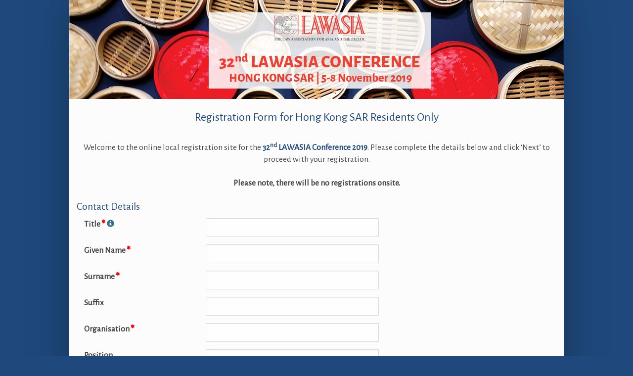

--- FILE ---
content_type: text/html; charset=utf-8
request_url: https://lawasia.eventsair.com/32nd-lawasia-conference-2019/local-registration/Site/Register
body_size: 64359
content:

<!DOCTYPE html>
<html lang="en" id="theme-classic">
<head>
    <meta charset="utf-8" />
    <meta name="robots" content="noindex, nofollow">
    <meta name="googlebot" content="noindex, nofollow">
    <meta name="viewport" content="width=device-width, initial-scale=1.0">
    

    
    <title aria-live="assertive">Local Registration</title>
    

    <link rel="dns-prefetch" href="https://airdrive.eventsair.com/" />
    <link rel="dns-prefetch" href="https://lawasia.eventsair.com" />
    <link rel="dns-prefetch" href="https://fonts.googleapis.com" />
    <link rel="dns-prefetch" href="https://maxcdn.bootstrapcdn.com" />
    <link rel="dns-prefetch" href="https://cdnjs.cloudflare.com" />
    <link rel="dns-prefetch" href="https://ajax.googleapis.com" />
    <link rel="dns-prefetch" href="https://code.jquery.com" />
            <link rel="stylesheet" href="https://fonts.googleapis.com/css?family=Alegreya Sans">

        <link href="//airdrive.eventsair.com/eventsairaueprod/production-lawasia-public/1dd3f19d202c4d72a3a1d465b66bb486" rel="stylesheet" />


    <link href="/Content/selectWoo/bundle?v=cCiLx5Xt_qH1mUGpfB_7cxmDZcp-AyrXE7giGoRBlmA1" rel="stylesheet"/>

    <link href="/Content/bundle?v=HFhlxuc0tK8x0QFhO3W-tW8pM2YnDj97FDSp2k_WuMg1" rel="stylesheet"/>

    
    <script src="//airdrive.eventsair.com/bundles/lawasia/bundles/modernizr/jt2cLoGPSY8l2TMEEd3W4Qb2fUk4u5RCfkXggj-8Tuk1"></script>
<script>(window.Modernizr)||document.write('<script src="/bundles/modernizr"><\/script>');</script>

    <script type="text/javascript">
        Modernizr.load([{
            test: window.JSON,
            nope: 'https://cdnjs.cloudflare.com/ajax/libs/json2/20140204/json2.min.js'
        }]);
    </script>

    
    <script type="text/javascript" src="/Scripts/tinymce/tinymce.min.js"></script>


    <link href="//maxcdn.bootstrapcdn.com/font-awesome/4.2.0/css/font-awesome.min.css" rel="stylesheet">

        <link href="/Content/Accessibility.css" rel="stylesheet" type="text/css" />
    <link href="/Content/ab-datepicker.css" rel="stylesheet" type="text/css" />
    

    <style>
        .page-background {
            display: none;
        }
        #theme-modern .page-background {
            display: block;
            position: absolute;
            inset: 0;
            z-index: -1;
            pointer-events: none;
            background: fixed url() var(--page-background-color, lightgray) 50% / cover no-repeat;
        }
        #theme-modern .page-background .dark-cover {
            background: linear-gradient(180deg, rgba(0, 0, 0, 0.80) 0%, rgba(0, 0, 0, 0.00) 50%, rgba(0, 0, 0, 0.30) 100%);
            position: absolute;
            inset: 0;
            display: none;
        }
    </style>
</head>
<body>
    <div class="page-background"><div class="dark-cover"></div></div>
    <div class="body-content">

        



    






<input type="hidden" id="QueryParams" value="{}">

<div class="container splash big">
    <div class="center-block"></div>
</div>
<div class="loading-spinner" id="loading-spinner"></div>
<div id="main-form" class="main-form delayed-component-content ">
        <div id="page_0" data-page="0" style="display: none">


<div class="brand-header brand-header-bg">
    <div class="header">
            <img class="img-responsive header-image center-block"  src="//airdrive.eventsair.com/eventsairaueprod/production-lawasia-public/f271b2f5ddc54acebf63f69a786b3d9f" alt="">

    </div>
</div>
                        <div id="alerts_0" class="alert-container" style="display: none;"></div>

                <div id="73cdab9b-66f4-7140-27de-39ed3ab8eae6" class="component  " data-component-type="NextGen.Online.Components.Client.Heading.HeadingComponent" style="display: block">
                    <form class="dynamic-target form-horizontal clearfix    ">
                        


                        



<input class="core-component-data" name="ComponentConfigurationId" type="hidden" value="73cdab9b-66f4-7140-27de-39ed3ab8eae6" /><input class="core-component-data" name="ConcreteType" type="hidden" value="NextGen.Online.Components.Client.Heading.HeadingComponent" /><input class="core-component-data" name="ComponentNumber" type="hidden" value="0" /><input class="core-component-data" name="IsEditable" type="hidden" value="true" />

    <div id="anchor_73cdab9b-66f4-7140-27de-39ed3ab8eae6" class="center-block text-center h2">
Registration Form for Hong Kong SAR Residents Only
        
    </div>




                    </form>
                </div>
                <div id="9fd8b66d-06be-a90c-df0c-39ed3ab8eae6" class="component  " data-component-type="NextGen.Online.Components.Client.Html.HtmlComponent" style="display: block">
                    <form class="dynamic-target form-horizontal clearfix    ">
                        


                        


<input class="core-component-data" name="ComponentConfigurationId" type="hidden" value="9fd8b66d-06be-a90c-df0c-39ed3ab8eae6" /><input class="core-component-data" name="ConcreteType" type="hidden" value="NextGen.Online.Components.Client.Html.HtmlComponent" /><input class="core-component-data" name="ComponentNumber" type="hidden" value="1" /><input class="core-component-data" name="IsEditable" type="hidden" value="true" />

<div>
    <p align="center"><br />Welcome to the online local&nbsp;registration site for the <strong><a href="https://lawasia2019.com/" target="_blank"><strong>32<sup>nd</sup> LAWASIA Conference 2019</strong></a></strong>. Please complete the details below and click ‘Next’ to proceed with your registration.<br /><br /><strong>Please note, there will be no registrations onsite.</strong><br /></p>
    
</div>

                    </form>
                </div>
                <div id="b6fceef5-ca1b-af69-fe88-39ed3ab8eae6" class="component  " data-component-type="NextGen.Online.Components.Client.Heading.HeadingComponent" style="display: block">
                    <form class="dynamic-target form-horizontal clearfix    ">
                        


                        



<input class="core-component-data" name="ComponentConfigurationId" type="hidden" value="b6fceef5-ca1b-af69-fe88-39ed3ab8eae6" /><input class="core-component-data" name="ConcreteType" type="hidden" value="NextGen.Online.Components.Client.Heading.HeadingComponent" /><input class="core-component-data" name="ComponentNumber" type="hidden" value="2" /><input class="core-component-data" name="IsEditable" type="hidden" value="true" />

    <div id="anchor_b6fceef5-ca1b-af69-fe88-39ed3ab8eae6" class="text-left h3">
Contact Details
        
    </div>




                    </form>
                </div>
                <div id="b5c6d4b9-f485-26ab-fd3f-39ed3ab8eae6" class="component  " data-component-type="NextGen.Online.Components.Client.Contact.ContactComponent" style="display: block">
                    <form class="dynamic-target form-horizontal clearfix    ">
                        


                        <input class="core-component-data" name="ComponentConfigurationId" type="hidden" value="b5c6d4b9-f485-26ab-fd3f-39ed3ab8eae6" /><input class="core-component-data" name="ConcreteType" type="hidden" value="NextGen.Online.Components.Client.Contact.ContactComponent" /><input class="core-component-data" name="ComponentNumber" type="hidden" value="3" /><input class="core-component-data" name="IsEditable" type="hidden" value="true" />




    <div class="row form-group has-feedback">
        <div class="col-sm-3">
            <label for="b5c6d4b9-f485-26ab-fd3f-39ed3ab8eae6_Title" id="b5c6d4b9-f485-26ab-fd3f-39ed3ab8eae6_Title_label" >Title</label>
            <span class="glyphicon glyphicon-info-sign text-info" data-content="i.e. Mr, Miss, Ms, Mrs, Judge, Justice, Dr, Prof etc. " data-toggle="qtip" tabindex="0"></span>
        </div>
        <div class="col-xs-12 col-sm-9">
                <input type="text" class="form-control" id="b5c6d4b9-f485-26ab-fd3f-39ed3ab8eae6_Title" name="Title" value="" required aria-required=true data-titlecased  data-autosaved=&quot;false&quot;   />
            <span class="glyphicon glyphicon-warning-sign form-control-feedback has-error"></span>

        </div>
    </div>




    <div class="row form-group has-feedback">
        <div class="col-sm-3">
            <label for="b5c6d4b9-f485-26ab-fd3f-39ed3ab8eae6_FirstName" id="b5c6d4b9-f485-26ab-fd3f-39ed3ab8eae6_FirstName_label" >Given Name</label>
            
        </div>
        <div class="col-xs-12 col-sm-9">
                <input type="text" class="form-control" id="b5c6d4b9-f485-26ab-fd3f-39ed3ab8eae6_FirstName" name="FirstName" value="" required aria-required=true data-titlecased  data-autosaved=&quot;false&quot;   />
            <span class="glyphicon glyphicon-warning-sign form-control-feedback has-error"></span>

        </div>
    </div>




    <div class="row form-group has-feedback">
        <div class="col-sm-3">
            <label for="b5c6d4b9-f485-26ab-fd3f-39ed3ab8eae6_LastName" id="b5c6d4b9-f485-26ab-fd3f-39ed3ab8eae6_LastName_label" >Surname</label>
            
        </div>
        <div class="col-xs-12 col-sm-9">
                <input type="text" class="form-control" id="b5c6d4b9-f485-26ab-fd3f-39ed3ab8eae6_LastName" name="LastName" value="" required aria-required=true data-titlecased maxlength=60 data-autosaved=&quot;false&quot;   />
            <span class="glyphicon glyphicon-warning-sign form-control-feedback has-error"></span>

        </div>
    </div>




    <div class="row form-group has-feedback">
        <div class="col-sm-3">
            <label for="b5c6d4b9-f485-26ab-fd3f-39ed3ab8eae6_Suffix" id="b5c6d4b9-f485-26ab-fd3f-39ed3ab8eae6_Suffix_label" >Suffix</label>
            
        </div>
        <div class="col-xs-12 col-sm-9">
                <input type="text" class="form-control" id="b5c6d4b9-f485-26ab-fd3f-39ed3ab8eae6_Suffix" name="Suffix" value=""    data-autosaved=&quot;false&quot;   />
            <span class="glyphicon glyphicon-warning-sign form-control-feedback has-error"></span>

        </div>
    </div>




    <div class="row form-group has-feedback">
        <div class="col-sm-3">
            <label for="b5c6d4b9-f485-26ab-fd3f-39ed3ab8eae6_Organization" id="b5c6d4b9-f485-26ab-fd3f-39ed3ab8eae6_Organization_label" >Organisation</label>
            
        </div>
        <div class="col-xs-12 col-sm-9">
                <input type="text" class="form-control" id="b5c6d4b9-f485-26ab-fd3f-39ed3ab8eae6_Organization" name="Organization" value="" required aria-required=true data-titlecased maxlength=120 data-autosaved=&quot;false&quot;   />
            <span class="glyphicon glyphicon-warning-sign form-control-feedback has-error"></span>

        </div>
    </div>




    <div class="row form-group has-feedback">
        <div class="col-sm-3">
            <label for="b5c6d4b9-f485-26ab-fd3f-39ed3ab8eae6_Position" id="b5c6d4b9-f485-26ab-fd3f-39ed3ab8eae6_Position_label" >Position</label>
            
        </div>
        <div class="col-xs-12 col-sm-9">
                <input type="text" class="form-control" id="b5c6d4b9-f485-26ab-fd3f-39ed3ab8eae6_Position" name="Position" value=""  data-titlecased  data-autosaved=&quot;false&quot;   />
            <span class="glyphicon glyphicon-warning-sign form-control-feedback has-error"></span>

        </div>
    </div>




    <div class="row form-group has-feedback">
        <div class="col-sm-3">
            <label for="b5c6d4b9-f485-26ab-fd3f-39ed3ab8eae6_EmailAddress">Email Address</label>
            
        </div>
        <div class="col-sm-9">
            <input type="text" class="form-control" id="b5c6d4b9-f485-26ab-fd3f-39ed3ab8eae6_EmailAddress" name="EmailAddress" value=""
                   data-rule-required="true" required aria-required=true
                   
                    />
            <span class="glyphicon glyphicon-warning-sign form-control-feedback has-error"></span>
        </div>
    </div>
        <div class="row form-group has-feedback">
            <div class="col-sm-3">
                <label for="EmailAddress_Confirmation">Verify Email Address</label>
            </div>
            <div class="col-sm-9">
                <input type="text" class="form-control" id="EmailAddress_Confirmation" name="EmailAddress_Confirmation" value=""
                       data-rule-equalto="#b5c6d4b9-f485-26ab-fd3f-39ed3ab8eae6_EmailAddress" data-rule-required="true" required aria-required=true
                       
                        />
                <span class="glyphicon glyphicon-warning-sign form-control-feedback has-error"></span>
            </div>
        </div>




    <div class="row form-group has-feedback">
        <div class="col-sm-3">
            <label for="b5c6d4b9-f485-26ab-fd3f-39ed3ab8eae6_MobileNumber" id="b5c6d4b9-f485-26ab-fd3f-39ed3ab8eae6_MobileNumber_label" >Tel Number</label>
            
        </div>
        <div class="col-xs-12 col-sm-9">
                <input type="text" class="form-control" id="b5c6d4b9-f485-26ab-fd3f-39ed3ab8eae6_MobileNumber" name="MobileNumber" value=""    data-autosaved=&quot;false&quot;   />
            <span class="glyphicon glyphicon-warning-sign form-control-feedback has-error"></span>

        </div>
    </div>



    <div id="anchor_f62932e9-1627-4e59-8d53-b5b23afafd37" class="text-left h3">
        Solicitor Number
        
    </div>



<div class="row no-theme">
    <div class="col-xs-12" id="85799b49-041c-423c-a77d-4a6954e40c30">
        <p><font style="background-color: #fcfcfc">Please enter your Law Society of Hong Kong solicitor number if applicable.</font></p>
        
    </div>
</div>





    <div class="row form-group has-feedback">
        <div class="col-sm-3">
            <label for="b5c6d4b9-f485-26ab-fd3f-39ed3ab8eae6_UserDefinedFieldOne" id="b5c6d4b9-f485-26ab-fd3f-39ed3ab8eae6_UserDefinedFieldOne_label" data-description-id=anchor_f62932e9-1627-4e59-8d53-b5b23afafd37>Solicitor Number</label>
            <span class="glyphicon glyphicon-info-sign text-info" data-content="Hong Kong Solicitor: S0XXXXX&lt;br />&lt;br />Registered Foreign Lawyer: F00XXXX&lt;br />&lt;br />For trainee solicitors, please input your full name." data-toggle="qtip" tabindex="0"></span>
        </div>
        <div class="col-xs-12 col-sm-9">
                <input type="text" class="form-control" id="b5c6d4b9-f485-26ab-fd3f-39ed3ab8eae6_UserDefinedFieldOne" name="UserDefinedFieldOne" value=""    data-autosaved=&quot;false&quot;  aria-describedby=anchor_f62932e9-1627-4e59-8d53-b5b23afafd37 />
            <span class="glyphicon glyphicon-warning-sign form-control-feedback has-error"></span>

        </div>
    </div>



    <div id="anchor_6f3ca8cd-ca0b-febf-05c0-39ed3ab8eae6" class="text-left h3">
        Name Badge
        
    </div>



<div class="row no-theme">
    <div class="col-xs-12" id="2a62f47a-4013-28f3-6d69-39ed3ab8eae6">
        <p><font style="background-color: #fcfcfc">These details will be used to create your name badge. Please indicate if different from personal details above.</font></p>
        
    </div>
</div>





    <div class="row form-group has-feedback">
        <div class="col-sm-3">
            <label for="b5c6d4b9-f485-26ab-fd3f-39ed3ab8eae6_PreferredTitle" id="b5c6d4b9-f485-26ab-fd3f-39ed3ab8eae6_PreferredTitle_label" data-description-id=anchor_6f3ca8cd-ca0b-febf-05c0-39ed3ab8eae6>Preferred Title</label>
            
        </div>
        <div class="col-xs-12 col-sm-9">
                <input type="text" class="form-control" id="b5c6d4b9-f485-26ab-fd3f-39ed3ab8eae6_PreferredTitle" name="PreferredTitle" value=""  data-titlecased  data-autosaved=&quot;false&quot;  aria-describedby=anchor_6f3ca8cd-ca0b-febf-05c0-39ed3ab8eae6 />
            <span class="glyphicon glyphicon-warning-sign form-control-feedback has-error"></span>

        </div>
    </div>




    <div class="row form-group has-feedback">
        <div class="col-sm-3">
            <label for="b5c6d4b9-f485-26ab-fd3f-39ed3ab8eae6_PreferredFirstName" id="b5c6d4b9-f485-26ab-fd3f-39ed3ab8eae6_PreferredFirstName_label" data-description-id=anchor_6f3ca8cd-ca0b-febf-05c0-39ed3ab8eae6>Preferred Given Name</label>
            
        </div>
        <div class="col-xs-12 col-sm-9">
                <input type="text" class="form-control" id="b5c6d4b9-f485-26ab-fd3f-39ed3ab8eae6_PreferredFirstName" name="PreferredFirstName" value=""  data-titlecased  data-autosaved=&quot;false&quot;  aria-describedby=anchor_6f3ca8cd-ca0b-febf-05c0-39ed3ab8eae6 />
            <span class="glyphicon glyphicon-warning-sign form-control-feedback has-error"></span>

        </div>
    </div>




    <div class="row form-group has-feedback">
        <div class="col-sm-3">
            <label for="b5c6d4b9-f485-26ab-fd3f-39ed3ab8eae6_PreferredLastName" id="b5c6d4b9-f485-26ab-fd3f-39ed3ab8eae6_PreferredLastName_label" data-description-id=anchor_6f3ca8cd-ca0b-febf-05c0-39ed3ab8eae6>Preferred Surname</label>
            
        </div>
        <div class="col-xs-12 col-sm-9">
                <input type="text" class="form-control" id="b5c6d4b9-f485-26ab-fd3f-39ed3ab8eae6_PreferredLastName" name="PreferredLastName" value=""  data-titlecased  data-autosaved=&quot;false&quot;  aria-describedby=anchor_6f3ca8cd-ca0b-febf-05c0-39ed3ab8eae6 />
            <span class="glyphicon glyphicon-warning-sign form-control-feedback has-error"></span>

        </div>
    </div>



    <div id="anchor_1b9a0cfb-85b5-dea6-fd92-39ed3ab8eae6" class="text-left h3">
        Primary Address
        
    </div>




    <div class="row form-group has-feedback">
        <div class="col-sm-3">
            <label for="b5c6d4b9-f485-26ab-fd3f-39ed3ab8eae6_AddressLineOne" id="b5c6d4b9-f485-26ab-fd3f-39ed3ab8eae6_AddressLineOne_label" data-description-id=anchor_1b9a0cfb-85b5-dea6-fd92-39ed3ab8eae6>Line 1</label>
            
        </div>
        <div class="col-xs-12 col-sm-9">
                <input type="text" class="form-control" id="b5c6d4b9-f485-26ab-fd3f-39ed3ab8eae6_AddressLineOne" name="AddressLineOne" value=""  data-titlecased  data-autosaved=&quot;false&quot;  aria-describedby=anchor_1b9a0cfb-85b5-dea6-fd92-39ed3ab8eae6 />
            <span class="glyphicon glyphicon-warning-sign form-control-feedback has-error"></span>

        </div>
    </div>




    <div class="row form-group has-feedback">
        <div class="col-sm-3">
            <label for="b5c6d4b9-f485-26ab-fd3f-39ed3ab8eae6_AddressLineTwo" id="b5c6d4b9-f485-26ab-fd3f-39ed3ab8eae6_AddressLineTwo_label" data-description-id=anchor_1b9a0cfb-85b5-dea6-fd92-39ed3ab8eae6>Line 2</label>
            
        </div>
        <div class="col-xs-12 col-sm-9">
                <input type="text" class="form-control" id="b5c6d4b9-f485-26ab-fd3f-39ed3ab8eae6_AddressLineTwo" name="AddressLineTwo" value=""  data-titlecased  data-autosaved=&quot;false&quot;  aria-describedby=anchor_1b9a0cfb-85b5-dea6-fd92-39ed3ab8eae6 />
            <span class="glyphicon glyphicon-warning-sign form-control-feedback has-error"></span>

        </div>
    </div>




    <div class="row form-group has-feedback">
        <div class="col-sm-3">
            <label for="b5c6d4b9-f485-26ab-fd3f-39ed3ab8eae6_AddressCity" id="b5c6d4b9-f485-26ab-fd3f-39ed3ab8eae6_AddressCity_label" data-description-id=anchor_1b9a0cfb-85b5-dea6-fd92-39ed3ab8eae6>City</label>
            
        </div>
        <div class="col-xs-12 col-sm-9">
                <input type="text" class="form-control" id="b5c6d4b9-f485-26ab-fd3f-39ed3ab8eae6_AddressCity" name="AddressCity" value=""  data-titlecased  data-autosaved=&quot;false&quot;  aria-describedby=anchor_1b9a0cfb-85b5-dea6-fd92-39ed3ab8eae6 />
            <span class="glyphicon glyphicon-warning-sign form-control-feedback has-error"></span>

        </div>
    </div>



    <div class="row form-group has-feedback">
        <div class="col-sm-3">
            <label for="b5c6d4b9-f485-26ab-fd3f-39ed3ab8eae6_AddressState" id="b5c6d4b9-f485-26ab-fd3f-39ed3ab8eae6_AddressState_label">State</label>
            
        </div>
        <div class="col-sm-9">
            <input type="hidden" id="AddressState_data" value="/32nd-lawasia-conference-2019/local-registration/ContactComponent/States" />
            <input type="hidden" id="AddressState_value" />
            <input type="text" class="form-control" id="b5c6d4b9-f485-26ab-fd3f-39ed3ab8eae6_AddressState" name="AddressState"  value="" data-titlecased data-state data-parentid="b5c6d4b9-f485-26ab-fd3f-39ed3ab8eae6_AddressCountry" data-nice-sort="true" aria-describedby=anchor_1b9a0cfb-85b5-dea6-fd92-39ed3ab8eae6 />
        </div>
    </div>




    <div class="row form-group has-feedback">
        <div class="col-sm-3">
            <label for="b5c6d4b9-f485-26ab-fd3f-39ed3ab8eae6_AddressPostcode" id="b5c6d4b9-f485-26ab-fd3f-39ed3ab8eae6_AddressPostcode_label" data-description-id=anchor_1b9a0cfb-85b5-dea6-fd92-39ed3ab8eae6>ZIP/Postcode</label>
            
        </div>
        <div class="col-xs-12 col-sm-9">
                <input type="text" class="form-control" id="b5c6d4b9-f485-26ab-fd3f-39ed3ab8eae6_AddressPostcode" name="AddressPostcode" value=""    data-autosaved=&quot;false&quot;  aria-describedby=anchor_1b9a0cfb-85b5-dea6-fd92-39ed3ab8eae6 />
            <span class="glyphicon glyphicon-warning-sign form-control-feedback has-error"></span>

        </div>
    </div>



    <div class="row form-group has-feedback">
        <div class="col-sm-3">
            <label for="b5c6d4b9-f485-26ab-fd3f-39ed3ab8eae6_AddressCountry" id="b5c6d4b9-f485-26ab-fd3f-39ed3ab8eae6_AddressCountry_label" data-description-id=anchor_1b9a0cfb-85b5-dea6-fd92-39ed3ab8eae6>Country / Territory / Jurisdiction</label>
            
        </div>
        <div class="col-sm-9">
            <input type="hidden" id="AddressCountry_data" value="/32nd-lawasia-conference-2019/local-registration/ContactComponent/Countries" />
            <input type="hidden" id="AddressCountry_value" value="Hong Kong" />
            <input type="text" class="form-control classic-select " id="b5c6d4b9-f485-26ab-fd3f-39ed3ab8eae6_AddressCountry" name="AddressCountry" required aria-required=true value="Hong Kong" data-titlecased data-country data-nice-sort="false" />
        </div>

    </div>

                    </form>
                </div>
                <div id="2df6d085-58e6-2c13-db7c-39ed3ab8eae6" class="component  " data-component-type="NextGen.Online.Components.Client.Heading.HeadingComponent" style="display: block">
                    <form class="dynamic-target form-horizontal clearfix    ">
                        


                        



<input class="core-component-data" name="ComponentConfigurationId" type="hidden" value="2df6d085-58e6-2c13-db7c-39ed3ab8eae6" /><input class="core-component-data" name="ConcreteType" type="hidden" value="NextGen.Online.Components.Client.Heading.HeadingComponent" /><input class="core-component-data" name="ComponentNumber" type="hidden" value="4" /><input class="core-component-data" name="IsEditable" type="hidden" value="true" />

    <div id="anchor_2df6d085-58e6-2c13-db7c-39ed3ab8eae6" class="text-left h3">
Additional Requirements
        
    </div>




                    </form>
                </div>
                <div id="1e736ca3-7f68-62c4-a550-39ed3ab8eae6" class="component  " data-component-type="NextGen.Online.Components.Client.Marketing.MarketingComponent" style="display: block">
                    <form class="dynamic-target form-horizontal clearfix    ">
                        


                        <input class="core-component-data" name="ComponentConfigurationId" type="hidden" value="1e736ca3-7f68-62c4-a550-39ed3ab8eae6" /><input class="core-component-data" name="ConcreteType" type="hidden" value="NextGen.Online.Components.Client.Marketing.MarketingComponent" /><input class="core-component-data" name="ComponentNumber" type="hidden" value="5" /><input class="core-component-data" name="IsEditable" type="hidden" value="true" />




    <div class="row form-group has-feedback bottom-padding-10">

                <div class="col-sm-3">
                    <label for="02280d2b-1409-63a3-f2fe-39ecf3e371c7">Dietary Requirements</label>
                    <span class="glyphicon glyphicon-info-sign text-info" data-content="Please list any dietary requirements or food allergies you may have due to religious or health reasons only (i.e. Vegan, Halal, Vegetarian, Kosher, Pescatarian, any food allergy). " data-toggle="qtip" tabindex="0"></span>
                </div>
                <div class="col-sm-9">
                    <textarea class="form-control" cols="20" data-togglevisibility="" id="02280d2b-1409-63a3-f2fe-39ecf3e371c7" name="02280d2b-1409-63a3-f2fe-39ecf3e371c7" rows="2">
</textarea>
                    <span class="glyphicon glyphicon-warning-sign form-control-feedback has-error"></span>
                </div>
    </div>

                    </form>
                </div>
                <div id="6ba51d07-c4b2-5912-f9de-39ed3ab8eae6" class="component  " data-component-type="NextGen.Online.Components.Client.Marketing.MarketingComponent" style="display: block">
                    <form class="dynamic-target form-horizontal clearfix    ">
                        


                        <input class="core-component-data" name="ComponentConfigurationId" type="hidden" value="6ba51d07-c4b2-5912-f9de-39ed3ab8eae6" /><input class="core-component-data" name="ConcreteType" type="hidden" value="NextGen.Online.Components.Client.Marketing.MarketingComponent" /><input class="core-component-data" name="ComponentNumber" type="hidden" value="6" /><input class="core-component-data" name="IsEditable" type="hidden" value="true" />




    <div class="row form-group has-feedback bottom-padding-10">

                <div class="col-sm-3">
                    <label for="ca395880-d273-ebb6-ea34-39ecf3e371d7">Special Requirements</label>
                    <span class="glyphicon glyphicon-info-sign text-info" data-content="i.e. wheelchair access" data-toggle="qtip" tabindex="0"></span>
                </div>
                <div class="col-sm-9">
                    <textarea class="form-control" cols="20" data-togglevisibility="" id="ca395880-d273-ebb6-ea34-39ecf3e371d7" name="ca395880-d273-ebb6-ea34-39ecf3e371d7" rows="2">
</textarea>
                    <span class="glyphicon glyphicon-warning-sign form-control-feedback has-error"></span>
                </div>
    </div>

                    </form>
                </div>
                <div id="dcd57f91-251e-5611-792f-39ed3ab8eae6" class="component  " data-component-type="NextGen.Online.Components.Client.Heading.HeadingComponent" style="display: block">
                    <form class="dynamic-target form-horizontal clearfix    ">
                        


                        



<input class="core-component-data" name="ComponentConfigurationId" type="hidden" value="dcd57f91-251e-5611-792f-39ed3ab8eae6" /><input class="core-component-data" name="ConcreteType" type="hidden" value="NextGen.Online.Components.Client.Heading.HeadingComponent" /><input class="core-component-data" name="ComponentNumber" type="hidden" value="7" /><input class="core-component-data" name="IsEditable" type="hidden" value="true" />

    <div id="anchor_dcd57f91-251e-5611-792f-39ed3ab8eae6" class="text-left h3">
Conference Information
        
    </div>




                    </form>
                </div>
                <div id="f735f91d-7cc1-ec2f-a912-39ed3ab8eae6" class="component  " data-component-type="NextGen.Online.Components.Client.Html.HtmlComponent" style="display: block">
                    <form class="dynamic-target form-horizontal clearfix    ">
                        


                        


<input class="core-component-data" name="ComponentConfigurationId" type="hidden" value="f735f91d-7cc1-ec2f-a912-39ed3ab8eae6" /><input class="core-component-data" name="ConcreteType" type="hidden" value="NextGen.Online.Components.Client.Html.HtmlComponent" /><input class="core-component-data" name="ComponentNumber" type="hidden" value="8" /><input class="core-component-data" name="IsEditable" type="hidden" value="true" />

<div>
    <strong>Insurance</strong><br />Participants are advised to affect their own insurance to cover all risks including (but not limited to) costs of travel, accommodation, registration, injury / death, health and medical expenses, personal property and all other risks. LAWASIA and the conference organisers will not be held liable for claims under any circumstances. This includes participation in any pre and post activities undertaken by delegates and accompanying persons.<br /><br /><strong>Dress Code<br /></strong>The dress code for the conference and related functions is <strong>smart casual</strong>, however, for the 6th of November (<em>Opening Ceremony, Plenary Session &amp; Lunch &amp; Guest Speech</em>), the dress code will be <strong>Business Attire</strong>.&nbsp;The Gala Dinner dress code is <strong>National Dress</strong> or <strong>Business Casual</strong>.<br /><br /><strong>Language</strong><br />All working sessions and materials will be in English.<br /><br /><strong>CPD Accreditation</strong><br />Please find below the CPD Points accredited for each session:<br />
<table style="border-top: #040000 1px solid; height: 123px; border-right: #040000 1px solid; width: 285px; border-bottom: #040000 1px solid; border-left: #040000 1px solid">
<tbody>
<tr>
<td style="border-top: #040000 1px solid; border-right: #040000 1px solid; border-bottom: #040000 1px solid; border-left: #040000 1px solid">
<p align="center"><strong>Date</strong></p></td>
<td style="border-top: #040000 1px solid; border-right: #040000 1px solid; border-bottom: #040000 1px solid; border-left: #040000 1px solid">
<p align="center"><strong>Session</strong></p></td>
<td style="border-top: #040000 1px solid; border-right: #040000 1px solid; border-bottom: #040000 1px solid; border-left: #040000 1px solid">
<p align="center"><strong>CPD Points</strong></p></td></tr>
<tr>
<td style="border-top: #040000 1px solid; border-right: #040000 1px solid; border-bottom: #040000 1px solid; border-left: #040000 1px solid">
<p align="center">Day 1 (6 Nov)</p></td>
<td style="border-top: #040000 1px solid; border-right: #040000 1px solid; border-bottom: #040000 1px solid; border-left: #040000 1px solid">
<p align="center">09:30 - 12:30</p></td>
<td style="border-top: #040000 1px solid; border-right: #040000 1px solid; border-bottom: #040000 1px solid; border-left: #040000 1px solid">
<p align="center">2.5</p></td></tr>
<tr>
<td style="border-top: #040000 1px solid; border-right: #040000 1px solid; border-bottom: #040000 1px solid; border-left: #040000 1px solid">
<p align="center">Day 2 (7 Nov)</p></td>
<td style="border-top: #040000 1px solid; border-right: #040000 1px solid; border-bottom: #040000 1px solid; border-left: #040000 1px solid">
<p align="center">09:00 - 12:30</p></td>
<td style="border-top: #040000 1px solid; border-right: #040000 1px solid; border-bottom: #040000 1px solid; border-left: #040000 1px solid">
<p align="center">3</p></td></tr>
<tr>
<td style="border-top: #040000 1px solid; border-right: #040000 1px solid; border-bottom: #040000 1px solid; border-left: #040000 1px solid">
<p align="center">&nbsp;</p></td>
<td style="border-top: #040000 1px solid; border-right: #040000 1px solid; border-bottom: #040000 1px solid; border-left: #040000 1px solid">
<p align="center">14:00 - 17:30</p></td>
<td style="border-top: #040000 1px solid; border-right: #040000 1px solid; border-bottom: #040000 1px solid; border-left: #040000 1px solid">
<p align="center">3</p></td></tr>
<tr>
<td style="border-top: #040000 1px solid; border-right: #040000 1px solid; border-bottom: #040000 1px solid; border-left: #040000 1px solid">
<p align="center">Day 3 (8 Nov)</p></td>
<td style="border-top: #040000 1px solid; border-right: #040000 1px solid; border-bottom: #040000 1px solid; border-left: #040000 1px solid">
<p align="center">09:00 - 12:30</p></td>
<td style="border-top: #040000 1px solid; border-right: #040000 1px solid; border-bottom: #040000 1px solid; border-left: #040000 1px solid">
<p align="center">3</p></td></tr>
<tr>
<td style="border-top: #040000 1px solid; border-right: #040000 1px solid; border-bottom: #040000 1px solid; border-left: #040000 1px solid">
<p align="center">&nbsp;</p></td>
<td style="border-top: #040000 1px solid; border-right: #040000 1px solid; border-bottom: #040000 1px solid; border-left: #040000 1px solid">
<p align="center">14:00 - 17:00</p></td>
<td style="border-top: #040000 1px solid; border-right: #040000 1px solid; border-bottom: #040000 1px solid; border-left: #040000 1px solid">
<p align="center">2.5</p></td></tr></tbody></table><br /><br /><strong>Registration includes<br /></strong><u><br /><strong>Full Registration</strong></u> 
<ul>
<li>Access to all conference sessions 
</li><li>Conference materials, including any available speakers’ papers 
</li><li>Opening Ceremony on Wednesday 6 November 
</li><li>Welcome Reception on Wednesday 6 November 
</li><li>Lunch on Wednesday 6 November, Thursday 7 November and Friday 8 November 
</li><li>One-way coach transfer on Wednesday 6 November, from JW Marriott to Renaissance Hotel for conference lunch 
</li><li>Tea and coffee during session breaks 
</li><li>Closing Ceremony on Friday 8 November</li></ul>
<p><u><strong>Day Registration (Wednesday 6 November)</strong></u></p>
<ul>
<li>Access to conference sessions on Wednesday 6 November 
</li><li>Conference materials, including any available speakers’ papers 
</li><li>Opening Ceremony on Wednesday 6 November 
</li><li>Lunch on Wednesday 6 November 
</li><li>One-way coach transfer on Wednesday 6 November, from JW Marriott to Renaissance Hotel for conference lunch 
</li><li>Welcome Reception on Wednesday 6 November 
</li><li>Tea and coffee during session breaks&nbsp;</li></ul>
<p><u><strong>Day Registration (Thursday 7 November)</strong></u></p>
<ul>
<li>Access to conference sessions on Thursday 7 November 
</li><li>Conference materials, including any available speakers’ papers 
</li><li>Lunch on Thursday 7 November 
</li><li>Tea and coffee during session breaks</li></ul>
<p><u><strong>Day Registration (Friday 8 November)</strong></u></p>
<ul>
<li>Access to conference sessions on Friday 8 November 
</li><li>Conference materials, including any available speakers’ papers 
</li><li>Lunch on Friday 8 November 
</li><li>Closing Ceremony on Friday 8 November 
</li><li>Tea and coffee during session breaks</li></ul>
<p><em><br />Social activities are <strong>not</strong> included in the registration fee.</em><br /><br /><strong>Delegate List</strong><br />In order for your name and organisation to appear in the list of participants, which will be distributed at the conference, your registration form must&nbsp;<span style="background-color: #ffffff">be</span> received no later <span style="background-color: #ffffff">than <strong>29 October 2019</strong>.</span><br /></p>
    
</div>

                    </form>
                </div>
                <div id="a15c8d98-48d4-61fe-7d09-39ed3ab8eae6" class="component  " data-component-type="NextGen.Online.Components.Client.Marketing.MarketingComponent" style="display: block">
                    <form class="dynamic-target form-horizontal clearfix    ">
                        


                        <input class="core-component-data" name="ComponentConfigurationId" type="hidden" value="a15c8d98-48d4-61fe-7d09-39ed3ab8eae6" /><input class="core-component-data" name="ConcreteType" type="hidden" value="NextGen.Online.Components.Client.Marketing.MarketingComponent" /><input class="core-component-data" name="ComponentNumber" type="hidden" value="9" /><input class="core-component-data" name="IsEditable" type="hidden" value="true" />




    <div class="row form-group has-feedback bottom-padding-10">

                <div class="col-sm-9">
                    <div class="checkbox">
<input class="form-control" data-togglevisibility="" id="a1e06018-09e0-dc7a-09d9-39ecf3e371c7" name="a1e06018-09e0-dc7a-09d9-39ecf3e371c7" type="checkbox"></input>
                        <label for="a1e06018-09e0-dc7a-09d9-39ecf3e371c7">
                            <strong>
                                Please do not include my details on the printed delegate list supplied to other conference participants
                            </strong>
                        </label>
                        
                    </div>
                </div>
    </div>

                    </form>
                </div>
                <div id="21bd3b53-8a92-158b-7652-39ed3ab8eae6" class="component  " data-component-type="NextGen.Online.Components.Client.PageBreak.PageBreakComponent" style="display: block">
                    <form class="dynamic-target form-horizontal clearfix    ">
                        


                        


<input class="core-component-data" name="ComponentConfigurationId" type="hidden" value="21bd3b53-8a92-158b-7652-39ed3ab8eae6" /><input class="core-component-data" name="ConcreteType" type="hidden" value="NextGen.Online.Components.Client.PageBreak.PageBreakComponent" /><input class="core-component-data" name="ComponentNumber" type="hidden" value="10" /><input class="core-component-data" name="IsEditable" type="hidden" value="true" />





<style>
    #9aa46d5d-3154-49ff-9e70-7b5be936c65d .modal-close {
        border: none;
        background: none;
        padding: 0;
        font-size: 18pt;
        margin: 0;
        line-height: normal;
        float: right;
        margin-top: -5px;
    }
</style>
<nav class="navbar navbar-inverse navbar-inside-page center-block" role="navigation">
    <div class="container-fluid">

        <div class="nav pull-left">
            <button type="button" class="btn btn-default navbar-btn page-cancelReturnUrl">Cancel</button>
        </div>
      
        <div class="collapse navbar-collapse" id="cb45fe54-ee8f-4cf6-a2ab-ba6bc341fed3">
            <ul class="nav navbar-nav">
            </ul>
        </div>

        <div class="alerts-watchers">
            <span class="fa fa-ok-sign text-success alerts-watcher" data-watchpriority="success" style="display: none;"></span>
            <span class="fa fa-info-sign text-info alerts-watcher" data-watchpriority="info" style="display: none;"></span>
            <span class="fa fa-exclamation text-warning alerts-watcher" data-watchpriority="warning" style="display: none;"></span>
            <span class="fa fa-remove-sign text-danger alerts-watcher" data-watchpriority="danger" style="display: none;"></span>
        </div>

            <div class="nav pull-right waiting-nav">
                <button type="button" class="btn btn-default navbar-btn page-summary">Return to summary</button>
                <button type="button" class="btn btn-default navbar-btn page-backward">Back</button>

                <button type="button" class="btn btn-default navbar-btn page-cancel">Cancel</button>
                <button type="button" class="btn btn-default navbar-btn page-cancelAll" data-toggle="modal" data-target="#9aa46d5d-3154-49ff-9e70-7b5be936c65d"> Cancel Registration</button>


                
                    <button type="button" class="btn btn-default navbar-btn page-forward">Next</button>
                    <button type="button" class="btn btn-default navbar-btn group-forward">Next</button>
            </div>
        
        <span class="navbar-right" style="display: none" data-navigation-watcher></span>

        
    </div>
</nav>

                    </form>
                </div>
                            <div class="brand-footer brand-footer-bg footer-image">
                    &nbsp;&nbsp;<a href="http://www.lawasia.asn.au/" target="_blank"><img alt="" src="https://airdrive.eventsair.com/eventsairaueprod/production-lawasia-public/43323890080b405ea18b706e24665bd4" width="154" height="60" /></a>&nbsp;&nbsp;&nbsp;&nbsp;&nbsp;&nbsp;&nbsp;&nbsp;&nbsp;&nbsp;&nbsp;&nbsp;&nbsp;&nbsp;&nbsp;&nbsp;&nbsp;&nbsp;&nbsp;&nbsp;&nbsp;&nbsp;&nbsp;&nbsp;&nbsp;&nbsp;&nbsp;&nbsp;&nbsp;&nbsp;&nbsp;&nbsp;&nbsp;&nbsp;&nbsp;&nbsp;&nbsp;&nbsp;&nbsp;&nbsp;&nbsp;&nbsp;&nbsp;&nbsp;&nbsp;&nbsp;&nbsp;&nbsp;&nbsp;&nbsp;&nbsp;&nbsp;&nbsp;&nbsp;&nbsp;&nbsp;&nbsp;&nbsp;&nbsp;&nbsp;&nbsp;&nbsp;&nbsp;&nbsp;&nbsp;&nbsp;&nbsp;&nbsp;&nbsp;&nbsp;&nbsp;&nbsp;&nbsp;&nbsp;&nbsp;&nbsp;&nbsp;&nbsp;&nbsp;&nbsp;&nbsp;&nbsp;&nbsp;&nbsp;&nbsp;&nbsp;&nbsp;&nbsp;&nbsp;&nbsp;&nbsp;&nbsp;&nbsp;&nbsp;&nbsp;&nbsp;&nbsp;&nbsp;&nbsp;&nbsp;&nbsp;&nbsp;&nbsp;&nbsp;&nbsp;&nbsp;&nbsp;&nbsp;&nbsp;&nbsp;&nbsp;&nbsp;&nbsp;&nbsp;&nbsp;&nbsp;&nbsp;&nbsp;&nbsp;&nbsp;&nbsp;&nbsp;&nbsp;&nbsp;&nbsp;&nbsp;&nbsp;&nbsp;&nbsp;&nbsp;&nbsp;&nbsp;&nbsp;&nbsp;&nbsp;&nbsp;&nbsp;&nbsp;&nbsp;&nbsp;&nbsp;&nbsp;&nbsp;&nbsp;&nbsp;&nbsp;&nbsp;&nbsp;&nbsp;&nbsp;&nbsp;&nbsp;&nbsp;&nbsp;&nbsp;&nbsp;&nbsp;&nbsp;&nbsp;&nbsp;&nbsp;&nbsp;&nbsp;&nbsp;&nbsp;&nbsp;&nbsp;&nbsp;&nbsp;&nbsp;&nbsp;&nbsp;&nbsp;&nbsp;&nbsp;&nbsp;&nbsp;&nbsp;&nbsp;&nbsp;&nbsp;&nbsp;&nbsp;&nbsp;&nbsp;&nbsp;&nbsp;&nbsp;&nbsp;&nbsp;&nbsp;&nbsp;&nbsp;&nbsp;&nbsp;&nbsp;&nbsp;&nbsp;&nbsp;&nbsp;&nbsp;&nbsp;&nbsp;&nbsp;&nbsp;&nbsp;&nbsp;&nbsp;&nbsp;&nbsp;&nbsp;&nbsp;&nbsp;&nbsp;&nbsp;&nbsp;&nbsp;&nbsp;&nbsp;&nbsp;&nbsp;&nbsp;&nbsp;&nbsp;&nbsp;&nbsp;&nbsp;&nbsp;&nbsp;&nbsp;&nbsp;&nbsp;&nbsp;&nbsp;&nbsp;&nbsp;&nbsp; &nbsp;&nbsp;&nbsp;&nbsp;&nbsp;&nbsp;&nbsp;&nbsp;&nbsp;&nbsp;<a href="https://www.facebook.com/lawasiaassociation" target="_blank"><img alt="" src="https://airdrive.eventsair.com/eventsairaueprod/production-lawasia-public/408911d8dbf94d4ba280a70d9baea1f8" width="30" height="30" /></a>&nbsp;&nbsp;<a href="https://twitter.com/lawasia_alerts" target="_blank"><img alt="" src="https://airdrive.eventsair.com/eventsairaueprod/production-lawasia-public/5537016a84564316afd864339bff2e9c" width="30" height="30" /></a>&nbsp;&nbsp;<a href="https://www.linkedin.com/company/lawasia/" target="_blank"><img alt="" src="https://airdrive.eventsair.com/eventsairaueprod/production-lawasia-public/bdf9e04788e94d77a9e215f8805dfb4b" width="30" height="30" /></a><br />
                </div>
        </div>
        <div id="page_1" data-page="1" style="display: none">


<div class="brand-header brand-header-bg">
    <div class="header">
            <img class="img-responsive header-image center-block"  src="//airdrive.eventsair.com/eventsairaueprod/production-lawasia-public/f271b2f5ddc54acebf63f69a786b3d9f" alt="">

    </div>
</div>
                        <div id="alerts_1" class="alert-container" style="display: none;"></div>

                <div id="7919fca9-2e01-98a5-ce7b-39ed3ab8eae6" class="component  " data-component-type="NextGen.Online.Components.Client.Heading.HeadingComponent" style="display: block">
                    <form class="dynamic-target form-horizontal clearfix    ">
                        


                        



<input class="core-component-data" name="ComponentConfigurationId" type="hidden" value="7919fca9-2e01-98a5-ce7b-39ed3ab8eae6" /><input class="core-component-data" name="ConcreteType" type="hidden" value="NextGen.Online.Components.Client.Heading.HeadingComponent" /><input class="core-component-data" name="ComponentNumber" type="hidden" value="11" /><input class="core-component-data" name="IsEditable" type="hidden" value="true" />

    <div id="anchor_7919fca9-2e01-98a5-ce7b-39ed3ab8eae6" class="center-block text-center h2">
Registration Categories
        
    </div>




                    </form>
                </div>
                <div id="2db3df30-a68d-f22c-10d0-39ed3ab8eae6" class="component  " data-component-type="NextGen.Online.Components.Client.Html.HtmlComponent" style="display: block">
                    <form class="dynamic-target form-horizontal clearfix    ">
                        


                        


<input class="core-component-data" name="ComponentConfigurationId" type="hidden" value="2db3df30-a68d-f22c-10d0-39ed3ab8eae6" /><input class="core-component-data" name="ConcreteType" type="hidden" value="NextGen.Online.Components.Client.Html.HtmlComponent" /><input class="core-component-data" name="ComponentNumber" type="hidden" value="12" /><input class="core-component-data" name="IsEditable" type="hidden" value="true" />

<div>
    <p align="center"><br />Below are the conference registration fees for Hong Kong residents. Please note that discounted fees are available only&nbsp;to individual members for the 2019-2020 financial year.&nbsp;<br /><br /><strong><u>The Law Society of Hong Kong ("LSHK") will provide Sponsorship to its members, trainee solicitors and registered foreign lawyers.<br /></u></strong><img alt="" src="https://airdrive.eventsair.com/eventsairaueprod/production-lawasia-public/38451a9df93447a3bdcb254e39902d99" width="180" height="60" /><br /><span style="font-size: 10pt">*Sponsorships are subject to eligibility and condition on attendance</span><br /></p>
    
</div>

                    </form>
                </div>
                <div id="713d1963-6dc6-48a5-bbdc-e028270dc65a" class="component  " data-component-type="NextGen.Online.Components.Client.Html.HtmlComponent" style="display: block">
                    <form class="dynamic-target form-horizontal clearfix    ">
                        


                        


<input class="core-component-data" name="ComponentConfigurationId" type="hidden" value="713d1963-6dc6-48a5-bbdc-e028270dc65a" /><input class="core-component-data" name="ConcreteType" type="hidden" value="NextGen.Online.Components.Client.Html.HtmlComponent" /><input class="core-component-data" name="ComponentNumber" type="hidden" value="13" /><input class="core-component-data" name="IsEditable" type="hidden" value="true" />

<div>
    <strong><br />1.</strong>&nbsp;&nbsp; LSHK will provide sponsorship of 60% of the registration fee to each member; or 75% sponsorship of the registration fee to each young member (with five years or less post-qualification experience) who attends&nbsp;all registered sessions.<br />&nbsp;<br /><strong>2.</strong>&nbsp;&nbsp; The sponsorship will only be eligible to LSHK members, trainee solicitors and registered foreign lawyers.&nbsp;&nbsp;<br /><br /><strong>3.</strong>&nbsp;&nbsp; A maximum of <strong>150</strong> sponsorships are available, on a first come first served basis. Final decision on the sponsorship is at the discretion of the LSHK.&nbsp;<br /><br /><strong>4</strong>.&nbsp;&nbsp; The sponsorship is not applicable to paid social events including the Gala Dinner.&nbsp; 
<p><br /><strong>5.&nbsp;&nbsp; "1+1 Sponsorship Scheme" by The Law Society of Hong Kong (LSHK)<br /></strong>One complimentary pass will be offered to each paid registrant on a first-come, first-served basis. Please see the terms and conditions on the next page and <a href="https://www.dropbox.com/s/7h9lx2rb818ct3b/32nd%20LAWASIA%20Conference_1%2B1%20Registration%20form_1018.docx?dl=0" target="_blank"><strong>click here for the registration form</strong></a> for the accompanying free delegate.<br /><br /><br /></p>
    
</div>

                    </form>
                </div>
                <div id="7c7ec244-ff64-4e1b-b9a2-bd7d0630448c" class="component  " data-component-type="NextGen.Online.Components.Client.Html.HtmlComponent" style="display: block">
                    <form class="dynamic-target form-horizontal clearfix    ">
                        


                        


<input class="core-component-data" name="ComponentConfigurationId" type="hidden" value="7c7ec244-ff64-4e1b-b9a2-bd7d0630448c" /><input class="core-component-data" name="ConcreteType" type="hidden" value="NextGen.Online.Components.Client.Html.HtmlComponent" /><input class="core-component-data" name="ComponentNumber" type="hidden" value="14" /><input class="core-component-data" name="IsEditable" type="hidden" value="true" />

<div>
    <p align="center">Non-members may join LAWASIA prior to registering for the conference. For more information, please see: <a href="https://www.lawasia.asn.au/membership/become-member" target="_blank">https://www.lawasia.asn.au/membership/become-member</a>&nbsp;&nbsp; <br /><br /><em>All fees are quoted in Australian Dollars.</em></p>
    
</div>

                    </form>
                </div>
                <div id="5067c91d-0093-d533-2bf8-39ed3ab8eae6" class="component  " data-component-type="NextGen.Online.Components.Client.Html.HtmlComponent" style="display: block">
                    <form class="dynamic-target form-horizontal clearfix    ">
                        


                        


<input class="core-component-data" name="ComponentConfigurationId" type="hidden" value="5067c91d-0093-d533-2bf8-39ed3ab8eae6" /><input class="core-component-data" name="ConcreteType" type="hidden" value="NextGen.Online.Components.Client.Html.HtmlComponent" /><input class="core-component-data" name="ComponentNumber" type="hidden" value="15" /><input class="core-component-data" name="IsEditable" type="hidden" value="true" />

<div>
    <p align="left"><br />Please select a category and click&nbsp;&nbsp;'Next'.&nbsp;&nbsp;&nbsp;&nbsp;&nbsp;&nbsp;&nbsp;&nbsp;&nbsp;&nbsp;&nbsp;&nbsp;&nbsp;&nbsp;&nbsp;&nbsp;&nbsp;&nbsp;&nbsp;&nbsp;&nbsp;&nbsp;&nbsp;&nbsp;&nbsp;&nbsp;&nbsp;&nbsp;&nbsp;&nbsp;&nbsp;&nbsp;&nbsp;&nbsp;&nbsp;&nbsp;&nbsp;&nbsp;&nbsp;&nbsp;&nbsp;&nbsp;&nbsp;&nbsp;&nbsp;&nbsp;&nbsp;&nbsp;&nbsp;&nbsp;&nbsp;&nbsp;&nbsp;&nbsp;&nbsp;&nbsp;&nbsp;&nbsp;&nbsp;&nbsp;&nbsp;&nbsp;&nbsp;&nbsp;&nbsp;&nbsp;&nbsp;&nbsp;&nbsp;&nbsp;&nbsp;&nbsp;&nbsp;&nbsp;&nbsp;&nbsp;&nbsp;&nbsp;&nbsp;&nbsp;&nbsp;&nbsp;&nbsp;&nbsp;&nbsp;&nbsp;&nbsp;&nbsp;&nbsp;&nbsp;&nbsp;&nbsp;&nbsp;&nbsp;&nbsp;&nbsp;&nbsp;&nbsp;&nbsp;&nbsp;&nbsp;&nbsp;&nbsp;&nbsp;&nbsp;&nbsp;&nbsp;&nbsp;&nbsp;&nbsp;&nbsp;&nbsp;&nbsp;&nbsp;&nbsp;&nbsp;&nbsp;&nbsp;&nbsp;&nbsp;&nbsp;&nbsp;&nbsp;&nbsp;&nbsp;&nbsp;&nbsp;&nbsp;&nbsp;&nbsp;&nbsp;&nbsp;&nbsp;&nbsp;&nbsp;&nbsp;&nbsp;&nbsp;&nbsp;&nbsp;&nbsp;&nbsp;&nbsp;&nbsp;&nbsp;&nbsp;&nbsp;&nbsp;&nbsp;&nbsp;&nbsp;&nbsp;&nbsp;&nbsp;&nbsp;&nbsp;&nbsp;&nbsp;&nbsp;&nbsp;&nbsp;&nbsp;&nbsp;&nbsp;&nbsp;&nbsp;&nbsp;&nbsp;&nbsp;&nbsp;&nbsp;&nbsp;&nbsp;&nbsp;&nbsp;&nbsp;&nbsp;&nbsp;&nbsp;&nbsp;&nbsp;&nbsp;&nbsp;&nbsp;&nbsp;&nbsp;&nbsp;&nbsp;&nbsp;&nbsp;&nbsp;&nbsp;&nbsp;&nbsp;&nbsp;&nbsp;&nbsp;&nbsp;&nbsp;&nbsp;&nbsp;&nbsp;&nbsp;&nbsp;&nbsp;&nbsp;&nbsp;&nbsp;&nbsp;&nbsp;&nbsp;&nbsp;&nbsp;&nbsp;&nbsp;&nbsp;&nbsp;&nbsp;&nbsp;&nbsp;&nbsp;&nbsp;&nbsp;&nbsp;&nbsp;&nbsp;&nbsp;&nbsp; <strong>($AUD)</strong></p>
    
</div>

                    </form>
                </div>
                <div id="437be036-f415-409d-9b2d-51207e1fdec1" class="component  " data-component-type="NextGen.Online.Components.Client.Heading.HeadingComponent" style="display: block">
                    <form class="dynamic-target form-horizontal clearfix    ">
                        


                        



<input class="core-component-data" name="ComponentConfigurationId" type="hidden" value="437be036-f415-409d-9b2d-51207e1fdec1" /><input class="core-component-data" name="ConcreteType" type="hidden" value="NextGen.Online.Components.Client.Heading.HeadingComponent" /><input class="core-component-data" name="ComponentNumber" type="hidden" value="16" /><input class="core-component-data" name="IsEditable" type="hidden" value="true" />

    <div id="anchor_437be036-f415-409d-9b2d-51207e1fdec1" class="text-left h3">
Full Conference Registration
        
    </div>




                    </form>
                </div>
                <div id="76e7b894-d3fa-4bbe-b459-6ec0297aa9dc" class="component  " data-component-type="NextGen.Online.Components.Client.RegistrationType.RegistrationTypeComponent" style="display: block">
                    <form class="dynamic-target form-horizontal clearfix    ">
                        


                        <input class="core-component-data" name="ComponentConfigurationId" type="hidden" value="76e7b894-d3fa-4bbe-b459-6ec0297aa9dc" /><input class="core-component-data" name="ConcreteType" type="hidden" value="NextGen.Online.Components.Client.RegistrationType.RegistrationTypeComponent" /><input class="core-component-data" name="ComponentNumber" type="hidden" value="17" /><input class="core-component-data" name="IsEditable" type="hidden" value="true" />


<input id="d35eee7e-582c-5abc-f392-39ecf3e39136_AddToWaitList" name="d35eee7e-582c-5abc-f392-39ecf3e39136_AddToWaitList" type="hidden" value="false" />
<div class="radio form-group row has-feedback">

        <div class="col-xs-5" style="">

                <strong><input class="inv-aware" data-inputtype="RadioGroup1_RegistrationType" data-inv-key="d35eee7e-582c-5abc-f392-39ecf3e39136" data-inv-payment-status="Purchase" data-inv-quantity="1" data-inv-type="Registration" data-togglevisibility="" data-used-by-discount="Registration" id="d35eee7e-582c-5abc-f392-39ecf3e39136" name="d35eee7e-582c-5abc-f392-39ecf3e39136" type="radio" value="" /></strong>
                        <label for="d35eee7e-582c-5abc-f392-39ecf3e39136">
                <strong>
Young Lawyer (LAWASIA Member only)                        <span style="display:none" class="label exhausted_label label-primary">FULL</span>
                </strong>
            </label>
            <span class="glyphicon glyphicon-info-sign text-info" data-content="This fee category is only available to LAWASIA Young Lawyer Members who are in their first five years of practice or 35 years of age or under as at the date of the conference, law students or recent law graduates. " data-toggle="qtip" tabindex="0"></span>
        </div>

            <div class="col-xs-3 text-right col-xs-offset-4">
                <span class=""></span>
                <span class="">1,592.00</span>
            </div>

</div>

    <input type="hidden" name="d35eee7e-582c-5abc-f392-39ecf3e39136_DiscountCodeKey" id="d35eee7e-582c-5abc-f392-39ecf3e39136_DiscountCodeKey" class="form-control inv-aware"
           data-inv-type="DiscountCode"
           data-inv-referenceId="d35eee7e-582c-5abc-f392-39ecf3e39136"
           data-inv-payment-status="Purchase" />


                    </form>
                </div>
                <div id="7573b691-07f5-43d6-b3f8-dd853d2e8874" class="component  " data-component-type="NextGen.Online.Components.Client.RegistrationType.RegistrationTypeComponent" style="display: block">
                    <form class="dynamic-target form-horizontal clearfix    ">
                        


                        <input class="core-component-data" name="ComponentConfigurationId" type="hidden" value="7573b691-07f5-43d6-b3f8-dd853d2e8874" /><input class="core-component-data" name="ConcreteType" type="hidden" value="NextGen.Online.Components.Client.RegistrationType.RegistrationTypeComponent" /><input class="core-component-data" name="ComponentNumber" type="hidden" value="18" /><input class="core-component-data" name="IsEditable" type="hidden" value="true" />


<input name="19e2d8fb-9cb2-47de-9628-7cb284e2459e_AddToWaitList" type="hidden" value="false" />
<div class="radio form-group row has-feedback">

        <div class="col-xs-5" style="">

                <strong><input class="inv-aware" data-inputtype="RadioGroup1_RegistrationType" data-inv-key="19e2d8fb-9cb2-47de-9628-7cb284e2459e" data-inv-payment-status="Purchase" data-inv-quantity="1" data-inv-type="Registration" data-togglevisibility="" data-used-by-discount="Registration" id="19e2d8fb-9cb2-47de-9628-7cb284e2459e" name="19e2d8fb-9cb2-47de-9628-7cb284e2459e" type="radio" value="" /></strong>
                        <label for="19e2d8fb-9cb2-47de-9628-7cb284e2459e">
                <strong>
LAWASIA Member (Early Bird)                        <span style="display:none" class="label exhausted_label label-primary">FULL</span>
                </strong>
            </label>
            <span class="glyphicon glyphicon-info-sign text-info" data-content="Individual LAWASIA Members for the 2019-2020 financial year residing in Hong Kong SAR" data-toggle="qtip" tabindex="0"></span>
        </div>

            <div class="col-xs-3 text-right col-xs-offset-4">
                <span class=""></span>
                <span class="">1,790.00</span>
            </div>

</div>

    <input type="hidden" name="19e2d8fb-9cb2-47de-9628-7cb284e2459e_DiscountCodeKey" id="19e2d8fb-9cb2-47de-9628-7cb284e2459e_DiscountCodeKey" class="form-control inv-aware"
           data-inv-type="DiscountCode"
           data-inv-referenceId="19e2d8fb-9cb2-47de-9628-7cb284e2459e"
           data-inv-payment-status="Purchase" />


                    </form>
                </div>
                <div id="fe1c4394-8636-4dc2-8f1b-c7908f0b2d2e" class="component  invisible" data-component-type="NextGen.Online.Components.Client.RegistrationType.RegistrationTypeComponent" style="display: none">
                    <form class="dynamic-target form-horizontal clearfix    ">
                        


                        <input class="core-component-data" name="ComponentConfigurationId" type="hidden" value="fe1c4394-8636-4dc2-8f1b-c7908f0b2d2e" /><input class="core-component-data" name="ConcreteType" type="hidden" value="NextGen.Online.Components.Client.RegistrationType.RegistrationTypeComponent" /><input class="core-component-data" name="ComponentNumber" type="hidden" value="19" /><input class="core-component-data" name="IsEditable" type="hidden" value="false" />


<input name="1d00c063-b939-ae42-6b30-39ecf3e39155_AddToWaitList" type="hidden" value="false" />
<div class="radio form-group row has-feedback">

        <div class="col-xs-5" style="">

                <strong><input class="inv-aware" data-inputtype="RadioGroup1_RegistrationType" data-inv-key="1d00c063-b939-ae42-6b30-39ecf3e39155" data-inv-payment-status="Purchase" data-inv-quantity="1" data-inv-type="Registration" data-togglevisibility="" data-used-by-discount="Registration" id="1d00c063-b939-ae42-6b30-39ecf3e39155" name="1d00c063-b939-ae42-6b30-39ecf3e39155" type="radio" value="" /></strong>
                        <label for="1d00c063-b939-ae42-6b30-39ecf3e39155">
                <strong>
LAWASIA Member                        <span style="display:none" class="label exhausted_label label-primary">FULL</span>
                </strong>
            </label>
            <span class="glyphicon glyphicon-info-sign text-info" data-content="Individual LAWASIA Members for the 2019-2020 financial year residing in Hong Kong SAR" data-toggle="qtip" tabindex="0"></span>
        </div>

            <div class="col-xs-3 text-right col-xs-offset-4">
                <span class=""></span>
                <span class="">1,990.00</span>
            </div>

</div>

    <input type="hidden" name="1d00c063-b939-ae42-6b30-39ecf3e39155_DiscountCodeKey" id="1d00c063-b939-ae42-6b30-39ecf3e39155_DiscountCodeKey" class="form-control inv-aware"
           data-inv-type="DiscountCode"
           data-inv-referenceId="1d00c063-b939-ae42-6b30-39ecf3e39155"
           data-inv-payment-status="Purchase" />


                    </form>
                </div>
                <div id="08d4cd6a-c636-4d8c-9e6f-9084f3fe496e" class="component  " data-component-type="NextGen.Online.Components.Client.RegistrationType.RegistrationTypeComponent" style="display: block">
                    <form class="dynamic-target form-horizontal clearfix    ">
                        


                        <input class="core-component-data" name="ComponentConfigurationId" type="hidden" value="08d4cd6a-c636-4d8c-9e6f-9084f3fe496e" /><input class="core-component-data" name="ConcreteType" type="hidden" value="NextGen.Online.Components.Client.RegistrationType.RegistrationTypeComponent" /><input class="core-component-data" name="ComponentNumber" type="hidden" value="20" /><input class="core-component-data" name="IsEditable" type="hidden" value="true" />


<input name="1938bb6a-864f-41d9-94d2-b3fd29cdc14c_AddToWaitList" type="hidden" value="false" />
<div class="radio form-group row has-feedback">

        <div class="col-xs-5" style="">

                <strong><input class="inv-aware" data-inputtype="RadioGroup1_RegistrationType" data-inv-key="1938bb6a-864f-41d9-94d2-b3fd29cdc14c" data-inv-payment-status="Purchase" data-inv-quantity="1" data-inv-type="Registration" data-togglevisibility="" data-used-by-discount="Registration" id="1938bb6a-864f-41d9-94d2-b3fd29cdc14c" name="1938bb6a-864f-41d9-94d2-b3fd29cdc14c" type="radio" value="" /></strong>
                        <label for="1938bb6a-864f-41d9-94d2-b3fd29cdc14c">
                <strong>
Non-Member of LAWASIA (Early Bird)                        <span style="display:none" class="label exhausted_label label-primary">FULL</span>
                </strong>
            </label>
            
        </div>

            <div class="col-xs-3 text-right col-xs-offset-4">
                <span class=""></span>
                <span class="">2,290.00</span>
            </div>

</div>

    <input type="hidden" name="1938bb6a-864f-41d9-94d2-b3fd29cdc14c_DiscountCodeKey" id="1938bb6a-864f-41d9-94d2-b3fd29cdc14c_DiscountCodeKey" class="form-control inv-aware"
           data-inv-type="DiscountCode"
           data-inv-referenceId="1938bb6a-864f-41d9-94d2-b3fd29cdc14c"
           data-inv-payment-status="Purchase" />


                    </form>
                </div>
                <div id="0cf81f5b-4203-421c-b710-c7a9b1761bbf" class="component  invisible" data-component-type="NextGen.Online.Components.Client.RegistrationType.RegistrationTypeComponent" style="display: none">
                    <form class="dynamic-target form-horizontal clearfix    ">
                        


                        <input class="core-component-data" name="ComponentConfigurationId" type="hidden" value="0cf81f5b-4203-421c-b710-c7a9b1761bbf" /><input class="core-component-data" name="ConcreteType" type="hidden" value="NextGen.Online.Components.Client.RegistrationType.RegistrationTypeComponent" /><input class="core-component-data" name="ComponentNumber" type="hidden" value="21" /><input class="core-component-data" name="IsEditable" type="hidden" value="false" />


<input name="2cd13016-0464-eb8d-b69e-39ecf3e39184_AddToWaitList" type="hidden" value="false" />
<div class="radio form-group row has-feedback">

        <div class="col-xs-5" style="">

                <strong><input class="inv-aware" data-inputtype="RadioGroup1_RegistrationType" data-inv-key="2cd13016-0464-eb8d-b69e-39ecf3e39184" data-inv-payment-status="Purchase" data-inv-quantity="1" data-inv-type="Registration" data-togglevisibility="" data-used-by-discount="Registration" id="2cd13016-0464-eb8d-b69e-39ecf3e39184" name="2cd13016-0464-eb8d-b69e-39ecf3e39184" type="radio" value="" /></strong>
                        <label for="2cd13016-0464-eb8d-b69e-39ecf3e39184">
                <strong>
Non-Member of LAWASIA                        <span style="display:none" class="label exhausted_label label-primary">FULL</span>
                </strong>
            </label>
            
        </div>

            <div class="col-xs-3 text-right col-xs-offset-4">
                <span class=""></span>
                <span class="">2,490.00</span>
            </div>

</div>

    <input type="hidden" name="2cd13016-0464-eb8d-b69e-39ecf3e39184_DiscountCodeKey" id="2cd13016-0464-eb8d-b69e-39ecf3e39184_DiscountCodeKey" class="form-control inv-aware"
           data-inv-type="DiscountCode"
           data-inv-referenceId="2cd13016-0464-eb8d-b69e-39ecf3e39184"
           data-inv-payment-status="Purchase" />


                    </form>
                </div>
                <div id="3450c22a-e642-4879-808b-e9cd5fa6875b" class="component  " data-component-type="NextGen.Online.Components.Client.Heading.HeadingComponent" style="display: block">
                    <form class="dynamic-target form-horizontal clearfix    ">
                        


                        



<input class="core-component-data" name="ComponentConfigurationId" type="hidden" value="3450c22a-e642-4879-808b-e9cd5fa6875b" /><input class="core-component-data" name="ConcreteType" type="hidden" value="NextGen.Online.Components.Client.Heading.HeadingComponent" /><input class="core-component-data" name="ComponentNumber" type="hidden" value="22" /><input class="core-component-data" name="IsEditable" type="hidden" value="true" />

    <div id="anchor_3450c22a-e642-4879-808b-e9cd5fa6875b" class="text-left h3">
Day Registration
        
    </div>




                    </form>
                </div>
                <div id="c5563466-bf10-4c58-8f60-d5abf811894d" class="component  " data-component-type="NextGen.Online.Components.Client.RegistrationType.RegistrationTypeComponent" style="display: block">
                    <form class="dynamic-target form-horizontal clearfix    ">
                        


                        <input class="core-component-data" name="ComponentConfigurationId" type="hidden" value="c5563466-bf10-4c58-8f60-d5abf811894d" /><input class="core-component-data" name="ConcreteType" type="hidden" value="NextGen.Online.Components.Client.RegistrationType.RegistrationTypeComponent" /><input class="core-component-data" name="ComponentNumber" type="hidden" value="23" /><input class="core-component-data" name="IsEditable" type="hidden" value="true" />


<input id="ddb5a13a-787d-4b2d-b8ae-6b6b10d994c0_AddToWaitList" name="ddb5a13a-787d-4b2d-b8ae-6b6b10d994c0_AddToWaitList" type="hidden" value="false" />
<div class="radio form-group row has-feedback">

        <div class="col-xs-5" style="">

                <strong><input class="inv-aware" data-inputtype="RadioGroup1_RegistrationType" data-inv-key="ddb5a13a-787d-4b2d-b8ae-6b6b10d994c0" data-inv-payment-status="Purchase" data-inv-quantity="1" data-inv-type="Registration" data-togglevisibility="" data-used-by-discount="Registration" id="ddb5a13a-787d-4b2d-b8ae-6b6b10d994c0" name="ddb5a13a-787d-4b2d-b8ae-6b6b10d994c0" type="radio" value="" /></strong>
                        <label for="ddb5a13a-787d-4b2d-b8ae-6b6b10d994c0">
                <strong>
Day 1 (Wednesday 6 November)                        <span style="display:none" class="label exhausted_label label-primary">FULL</span>
                </strong>
            </label>
            
        </div>

            <div class="col-xs-3 text-right col-xs-offset-4">
                <span class=""></span>
                <span class="">1,000.00</span>
            </div>

</div>

    <input type="hidden" name="ddb5a13a-787d-4b2d-b8ae-6b6b10d994c0_DiscountCodeKey" id="ddb5a13a-787d-4b2d-b8ae-6b6b10d994c0_DiscountCodeKey" class="form-control inv-aware"
           data-inv-type="DiscountCode"
           data-inv-referenceId="ddb5a13a-787d-4b2d-b8ae-6b6b10d994c0"
           data-inv-payment-status="Purchase" />


                    </form>
                </div>
                <div id="f0e81ccf-2674-4418-8c56-91ecd41144e1" class="component  " data-component-type="NextGen.Online.Components.Client.RegistrationType.RegistrationTypeComponent" style="display: block">
                    <form class="dynamic-target form-horizontal clearfix    ">
                        


                        <input class="core-component-data" name="ComponentConfigurationId" type="hidden" value="f0e81ccf-2674-4418-8c56-91ecd41144e1" /><input class="core-component-data" name="ConcreteType" type="hidden" value="NextGen.Online.Components.Client.RegistrationType.RegistrationTypeComponent" /><input class="core-component-data" name="ComponentNumber" type="hidden" value="24" /><input class="core-component-data" name="IsEditable" type="hidden" value="true" />


<input name="5c461887-15f6-488c-91a7-fcd05a9dc280_AddToWaitList" type="hidden" value="false" />
<div class="radio form-group row has-feedback">

        <div class="col-xs-5" style="">

                <strong><input class="inv-aware" data-inputtype="RadioGroup1_RegistrationType" data-inv-key="5c461887-15f6-488c-91a7-fcd05a9dc280" data-inv-payment-status="Purchase" data-inv-quantity="1" data-inv-type="Registration" data-togglevisibility="" data-used-by-discount="Registration" id="5c461887-15f6-488c-91a7-fcd05a9dc280" name="5c461887-15f6-488c-91a7-fcd05a9dc280" type="radio" value="" /></strong>
                        <label for="5c461887-15f6-488c-91a7-fcd05a9dc280">
                <strong>
Day 2 (Thursday 7 November)                        <span style="display:none" class="label exhausted_label label-primary">FULL</span>
                </strong>
            </label>
            
        </div>

            <div class="col-xs-3 text-right col-xs-offset-4">
                <span class=""></span>
                <span class="">900.00</span>
            </div>

</div>

    <input type="hidden" name="5c461887-15f6-488c-91a7-fcd05a9dc280_DiscountCodeKey" id="5c461887-15f6-488c-91a7-fcd05a9dc280_DiscountCodeKey" class="form-control inv-aware"
           data-inv-type="DiscountCode"
           data-inv-referenceId="5c461887-15f6-488c-91a7-fcd05a9dc280"
           data-inv-payment-status="Purchase" />


                    </form>
                </div>
                <div id="7cfd8451-b5e7-4f46-94f8-8c0d161c2a91" class="component  " data-component-type="NextGen.Online.Components.Client.RegistrationType.RegistrationTypeComponent" style="display: block">
                    <form class="dynamic-target form-horizontal clearfix    ">
                        


                        <input class="core-component-data" name="ComponentConfigurationId" type="hidden" value="7cfd8451-b5e7-4f46-94f8-8c0d161c2a91" /><input class="core-component-data" name="ConcreteType" type="hidden" value="NextGen.Online.Components.Client.RegistrationType.RegistrationTypeComponent" /><input class="core-component-data" name="ComponentNumber" type="hidden" value="25" /><input class="core-component-data" name="IsEditable" type="hidden" value="true" />


<input name="67e9d661-d7c7-4b2e-9e0e-731b00de336f_AddToWaitList" type="hidden" value="false" />
<div class="radio form-group row has-feedback">

        <div class="col-xs-5" style="">

                <strong><input class="inv-aware" data-inputtype="RadioGroup1_RegistrationType" data-inv-key="67e9d661-d7c7-4b2e-9e0e-731b00de336f" data-inv-payment-status="Purchase" data-inv-quantity="1" data-inv-type="Registration" data-togglevisibility="" data-used-by-discount="Registration" id="67e9d661-d7c7-4b2e-9e0e-731b00de336f" name="67e9d661-d7c7-4b2e-9e0e-731b00de336f" type="radio" value="" /></strong>
                        <label for="67e9d661-d7c7-4b2e-9e0e-731b00de336f">
                <strong>
Day 3 (Friday 8 November)                        <span style="display:none" class="label exhausted_label label-primary">FULL</span>
                </strong>
            </label>
            
        </div>

            <div class="col-xs-3 text-right col-xs-offset-4">
                <span class=""></span>
                <span class="">900.00</span>
            </div>

</div>

    <input type="hidden" name="67e9d661-d7c7-4b2e-9e0e-731b00de336f_DiscountCodeKey" id="67e9d661-d7c7-4b2e-9e0e-731b00de336f_DiscountCodeKey" class="form-control inv-aware"
           data-inv-type="DiscountCode"
           data-inv-referenceId="67e9d661-d7c7-4b2e-9e0e-731b00de336f"
           data-inv-payment-status="Purchase" />


                    </form>
                </div>
                <div id="f49a77c2-b7c9-41ed-acf2-5c1b4b612e64" class="component  " data-component-type="NextGen.Online.Components.Client.Html.HtmlComponent" style="display: block">
                    <form class="dynamic-target form-horizontal clearfix    ">
                        


                        


<input class="core-component-data" name="ComponentConfigurationId" type="hidden" value="f49a77c2-b7c9-41ed-acf2-5c1b4b612e64" /><input class="core-component-data" name="ConcreteType" type="hidden" value="NextGen.Online.Components.Client.Html.HtmlComponent" /><input class="core-component-data" name="ComponentNumber" type="hidden" value="26" /><input class="core-component-data" name="IsEditable" type="hidden" value="true" />

<div>
    <br />&nbsp;
    
</div>

                    </form>
                </div>
                <div id="0c2fa380-12ef-49c3-ac79-41e5a3163bbd" class="component  " data-component-type="NextGen.Online.Components.Client.Html.HtmlComponent" style="display: block">
                    <form class="dynamic-target form-horizontal clearfix    ">
                        


                        


<input class="core-component-data" name="ComponentConfigurationId" type="hidden" value="0c2fa380-12ef-49c3-ac79-41e5a3163bbd" /><input class="core-component-data" name="ConcreteType" type="hidden" value="NextGen.Online.Components.Client.Html.HtmlComponent" /><input class="core-component-data" name="ComponentNumber" type="hidden" value="27" /><input class="core-component-data" name="IsEditable" type="hidden" value="true" />

<div>
    <strong><span style="font-size: 16pt; color: #1f497d"><u>Registration Sponsored by The Law Society of Hong Kong</u></span></strong>
    
</div>

                    </form>
                </div>
                <div id="87c7f47f-4a7d-47de-93a9-79afdf3ab94f" class="component  " data-component-type="NextGen.Online.Components.Client.Html.HtmlComponent" style="display: block">
                    <form class="dynamic-target form-horizontal clearfix    ">
                        


                        


<input class="core-component-data" name="ComponentConfigurationId" type="hidden" value="87c7f47f-4a7d-47de-93a9-79afdf3ab94f" /><input class="core-component-data" name="ConcreteType" type="hidden" value="NextGen.Online.Components.Client.Html.HtmlComponent" /><input class="core-component-data" name="ComponentNumber" type="hidden" value="28" /><input class="core-component-data" name="IsEditable" type="hidden" value="true" />

<div>
    <span style="color: #f24747"><strong>The below&nbsp;rates are only eligible to LSHK members, trainee solicitors and registered foreign lawyers.</strong> </span>
    
</div>

                    </form>
                </div>
                <div id="89a8a9ff-7a60-4900-9b20-4f5060f77e19" class="component  " data-component-type="NextGen.Online.Components.Client.Heading.HeadingComponent" style="display: block">
                    <form class="dynamic-target form-horizontal clearfix    ">
                        


                        



<input class="core-component-data" name="ComponentConfigurationId" type="hidden" value="89a8a9ff-7a60-4900-9b20-4f5060f77e19" /><input class="core-component-data" name="ConcreteType" type="hidden" value="NextGen.Online.Components.Client.Heading.HeadingComponent" /><input class="core-component-data" name="ComponentNumber" type="hidden" value="29" /><input class="core-component-data" name="IsEditable" type="hidden" value="true" />

    <div id="anchor_89a8a9ff-7a60-4900-9b20-4f5060f77e19" class="text-left h3">
Full Conference Registration
        
    </div>




                    </form>
                </div>
                <div id="87245fe0-3c5b-4c72-ba1f-50e2009bee34" class="component  " data-component-type="NextGen.Online.Components.Client.RegistrationType.RegistrationTypeComponent" style="display: block">
                    <form class="dynamic-target form-horizontal clearfix    ">
                        


                        <input class="core-component-data" name="ComponentConfigurationId" type="hidden" value="87245fe0-3c5b-4c72-ba1f-50e2009bee34" /><input class="core-component-data" name="ConcreteType" type="hidden" value="NextGen.Online.Components.Client.RegistrationType.RegistrationTypeComponent" /><input class="core-component-data" name="ComponentNumber" type="hidden" value="30" /><input class="core-component-data" name="IsEditable" type="hidden" value="true" />


<input id="c578f90b-792b-4de7-b9ac-d81e7300794d_AddToWaitList" name="c578f90b-792b-4de7-b9ac-d81e7300794d_AddToWaitList" type="hidden" value="false" />
<div class="radio form-group row has-feedback">

        <div class="col-xs-5" style="">

                <strong><input class="inv-aware" data-inputtype="RadioGroup1_RegistrationType" data-inv-key="c578f90b-792b-4de7-b9ac-d81e7300794d" data-inv-payment-status="Purchase" data-inv-quantity="1" data-inv-type="Registration" data-togglevisibility="" data-used-by-discount="Registration" id="c578f90b-792b-4de7-b9ac-d81e7300794d" name="c578f90b-792b-4de7-b9ac-d81e7300794d" type="radio" value="" /></strong>
                        <label for="c578f90b-792b-4de7-b9ac-d81e7300794d">
                <strong>
Young Lawyer (LAWASIA Member only)                        <span style="display:none" class="label exhausted_label label-primary">FULL</span>
                </strong>
            </label>
            <span class="glyphicon glyphicon-info-sign text-info" data-content="This fee category is only available to LAWASIA Young Lawyer Members who are in their first five years of practice or 35 years of age or under as at the date of the conference, law students or recent law graduates. " data-toggle="qtip" tabindex="0"></span>
        </div>

            <div class="col-xs-3 text-right col-xs-offset-4">
                <span class=""></span>
                <span class="">398.00</span>
            </div>

</div>

    <input type="hidden" name="c578f90b-792b-4de7-b9ac-d81e7300794d_DiscountCodeKey" id="c578f90b-792b-4de7-b9ac-d81e7300794d_DiscountCodeKey" class="form-control inv-aware"
           data-inv-type="DiscountCode"
           data-inv-referenceId="c578f90b-792b-4de7-b9ac-d81e7300794d"
           data-inv-payment-status="Purchase" />


                    </form>
                </div>
                <div id="51d63767-6223-471d-acde-aa7e98f53eb1" class="component  " data-component-type="NextGen.Online.Components.Client.RegistrationType.RegistrationTypeComponent" style="display: block">
                    <form class="dynamic-target form-horizontal clearfix    ">
                        


                        <input class="core-component-data" name="ComponentConfigurationId" type="hidden" value="51d63767-6223-471d-acde-aa7e98f53eb1" /><input class="core-component-data" name="ConcreteType" type="hidden" value="NextGen.Online.Components.Client.RegistrationType.RegistrationTypeComponent" /><input class="core-component-data" name="ComponentNumber" type="hidden" value="31" /><input class="core-component-data" name="IsEditable" type="hidden" value="true" />


<input id="b038d8d6-113f-4580-b833-47707c192fa4_AddToWaitList" name="b038d8d6-113f-4580-b833-47707c192fa4_AddToWaitList" type="hidden" value="false" />
<div class="radio form-group row has-feedback">

        <div class="col-xs-5" style="">

                <strong><input class="inv-aware" data-inputtype="RadioGroup1_RegistrationType" data-inv-key="b038d8d6-113f-4580-b833-47707c192fa4" data-inv-payment-status="Purchase" data-inv-quantity="1" data-inv-type="Registration" data-togglevisibility="" data-used-by-discount="Registration" id="b038d8d6-113f-4580-b833-47707c192fa4" name="b038d8d6-113f-4580-b833-47707c192fa4" type="radio" value="" /></strong>
                        <label for="b038d8d6-113f-4580-b833-47707c192fa4">
                <strong>
Young Lawyer - Non-Member of LAWASIA (Early Bird)                        <span style="display:none" class="label exhausted_label label-primary">FULL</span>
                </strong>
            </label>
            <span class="glyphicon glyphicon-info-sign text-info" data-content="This fee category is available only to LSHK young lawyer members with five years or less post-qualification experience." data-toggle="qtip" tabindex="0"></span>
        </div>

            <div class="col-xs-3 text-right col-xs-offset-4">
                <span class=""></span>
                <span class="">572.50</span>
            </div>

</div>

    <input type="hidden" name="b038d8d6-113f-4580-b833-47707c192fa4_DiscountCodeKey" id="b038d8d6-113f-4580-b833-47707c192fa4_DiscountCodeKey" class="form-control inv-aware"
           data-inv-type="DiscountCode"
           data-inv-referenceId="b038d8d6-113f-4580-b833-47707c192fa4"
           data-inv-payment-status="Purchase" />


                    </form>
                </div>
                <div id="537031c0-bb07-4129-808c-9020b0005a54" class="component  invisible" data-component-type="NextGen.Online.Components.Client.RegistrationType.RegistrationTypeComponent" style="display: none">
                    <form class="dynamic-target form-horizontal clearfix    ">
                        


                        <input class="core-component-data" name="ComponentConfigurationId" type="hidden" value="537031c0-bb07-4129-808c-9020b0005a54" /><input class="core-component-data" name="ConcreteType" type="hidden" value="NextGen.Online.Components.Client.RegistrationType.RegistrationTypeComponent" /><input class="core-component-data" name="ComponentNumber" type="hidden" value="32" /><input class="core-component-data" name="IsEditable" type="hidden" value="false" />


<input name="4665f84e-bd5e-463c-8b43-c2ddf6e03b24_AddToWaitList" type="hidden" value="false" />
<div class="checkbox form-group row has-feedback">

        <div class="col-xs-5" style="">

                        <label for="4665f84e-bd5e-463c-8b43-c2ddf6e03b24">
                <strong>
Young Lawyer - Non-Member of LAWASIA                        <span style="display:none" class="label exhausted_label label-primary">FULL</span>
                </strong>
            </label>
            <span class="glyphicon glyphicon-info-sign text-info" data-content="This fee category is available only to LSHK young lawyer members with five years or less post-qualification experience." data-toggle="qtip" tabindex="0"></span>
        </div>

            <div class="col-xs-3 text-right col-xs-offset-4">
                <span class=""></span>
                <span class="">622.50</span>
            </div>

</div>

    <input type="hidden" name="4665f84e-bd5e-463c-8b43-c2ddf6e03b24_DiscountCodeKey" id="4665f84e-bd5e-463c-8b43-c2ddf6e03b24_DiscountCodeKey" class="form-control inv-aware"
           data-inv-type="DiscountCode"
           data-inv-referenceId="4665f84e-bd5e-463c-8b43-c2ddf6e03b24"
           data-inv-payment-status="Purchase" />


                    </form>
                </div>
                <div id="447e8299-1e9f-4578-84bf-cf634fbf75ca" class="component  " data-component-type="NextGen.Online.Components.Client.RegistrationType.RegistrationTypeComponent" style="display: block">
                    <form class="dynamic-target form-horizontal clearfix    ">
                        


                        <input class="core-component-data" name="ComponentConfigurationId" type="hidden" value="447e8299-1e9f-4578-84bf-cf634fbf75ca" /><input class="core-component-data" name="ConcreteType" type="hidden" value="NextGen.Online.Components.Client.RegistrationType.RegistrationTypeComponent" /><input class="core-component-data" name="ComponentNumber" type="hidden" value="33" /><input class="core-component-data" name="IsEditable" type="hidden" value="true" />


<input name="2cda1243-8b93-4933-8f11-69c4b3346786_AddToWaitList" type="hidden" value="false" />
<div class="radio form-group row has-feedback">

        <div class="col-xs-5" style="">

                <strong><input class="inv-aware" data-inputtype="RadioGroup1_RegistrationType" data-inv-key="2cda1243-8b93-4933-8f11-69c4b3346786" data-inv-payment-status="Purchase" data-inv-quantity="1" data-inv-type="Registration" data-togglevisibility="" data-used-by-discount="Registration" id="2cda1243-8b93-4933-8f11-69c4b3346786" name="2cda1243-8b93-4933-8f11-69c4b3346786" type="radio" value="" /></strong>
                        <label for="2cda1243-8b93-4933-8f11-69c4b3346786">
                <strong>
LAWASIA Member (Early Bird)                        <span style="display:none" class="label exhausted_label label-primary">FULL</span>
                </strong>
            </label>
            <span class="glyphicon glyphicon-info-sign text-info" data-content="Individual LAWASIA Members for the 2019-2020 financial year residing in Hong Kong SAR" data-toggle="qtip" tabindex="0"></span>
        </div>

            <div class="col-xs-3 text-right col-xs-offset-4">
                <span class=""></span>
                <span class="">716.00</span>
            </div>

</div>

    <input type="hidden" name="2cda1243-8b93-4933-8f11-69c4b3346786_DiscountCodeKey" id="2cda1243-8b93-4933-8f11-69c4b3346786_DiscountCodeKey" class="form-control inv-aware"
           data-inv-type="DiscountCode"
           data-inv-referenceId="2cda1243-8b93-4933-8f11-69c4b3346786"
           data-inv-payment-status="Purchase" />


                    </form>
                </div>
                <div id="f953e0d3-caf5-4420-8f20-385a05f464fa" class="component  invisible" data-component-type="NextGen.Online.Components.Client.RegistrationType.RegistrationTypeComponent" style="display: none">
                    <form class="dynamic-target form-horizontal clearfix    ">
                        


                        <input class="core-component-data" name="ComponentConfigurationId" type="hidden" value="f953e0d3-caf5-4420-8f20-385a05f464fa" /><input class="core-component-data" name="ConcreteType" type="hidden" value="NextGen.Online.Components.Client.RegistrationType.RegistrationTypeComponent" /><input class="core-component-data" name="ComponentNumber" type="hidden" value="34" /><input class="core-component-data" name="IsEditable" type="hidden" value="false" />


<input name="912f2cbd-f3ab-42dd-95cc-89be0703209d_AddToWaitList" type="hidden" value="false" />
<div class="radio form-group row has-feedback">

        <div class="col-xs-5" style="">

                <strong><input class="inv-aware" data-inputtype="RadioGroup1_RegistrationType" data-inv-key="912f2cbd-f3ab-42dd-95cc-89be0703209d" data-inv-payment-status="Purchase" data-inv-quantity="1" data-inv-type="Registration" data-togglevisibility="" data-used-by-discount="Registration" id="912f2cbd-f3ab-42dd-95cc-89be0703209d" name="912f2cbd-f3ab-42dd-95cc-89be0703209d" type="radio" value="" /></strong>
                        <label for="912f2cbd-f3ab-42dd-95cc-89be0703209d">
                <strong>
LAWASIA Member                        <span style="display:none" class="label exhausted_label label-primary">FULL</span>
                </strong>
            </label>
            <span class="glyphicon glyphicon-info-sign text-info" data-content="Individual LAWASIA Members for the 2019-2020 financial year residing in Hong Kong SAR" data-toggle="qtip" tabindex="0"></span>
        </div>

            <div class="col-xs-3 text-right col-xs-offset-4">
                <span class=""></span>
                <span class="">796.00</span>
            </div>

</div>

    <input type="hidden" name="912f2cbd-f3ab-42dd-95cc-89be0703209d_DiscountCodeKey" id="912f2cbd-f3ab-42dd-95cc-89be0703209d_DiscountCodeKey" class="form-control inv-aware"
           data-inv-type="DiscountCode"
           data-inv-referenceId="912f2cbd-f3ab-42dd-95cc-89be0703209d"
           data-inv-payment-status="Purchase" />


                    </form>
                </div>
                <div id="3ed646fa-13fa-4025-8095-5a33bd0d54f5" class="component  " data-component-type="NextGen.Online.Components.Client.RegistrationType.RegistrationTypeComponent" style="display: block">
                    <form class="dynamic-target form-horizontal clearfix    ">
                        


                        <input class="core-component-data" name="ComponentConfigurationId" type="hidden" value="3ed646fa-13fa-4025-8095-5a33bd0d54f5" /><input class="core-component-data" name="ConcreteType" type="hidden" value="NextGen.Online.Components.Client.RegistrationType.RegistrationTypeComponent" /><input class="core-component-data" name="ComponentNumber" type="hidden" value="35" /><input class="core-component-data" name="IsEditable" type="hidden" value="true" />


<input name="220d48c1-79b7-4d43-b6fb-3660416b46e5_AddToWaitList" type="hidden" value="false" />
<div class="radio form-group row has-feedback">

        <div class="col-xs-5" style="">

                <strong><input class="inv-aware" data-inputtype="RadioGroup1_RegistrationType" data-inv-key="220d48c1-79b7-4d43-b6fb-3660416b46e5" data-inv-payment-status="Purchase" data-inv-quantity="1" data-inv-type="Registration" data-togglevisibility="" data-used-by-discount="Registration" id="220d48c1-79b7-4d43-b6fb-3660416b46e5" name="220d48c1-79b7-4d43-b6fb-3660416b46e5" type="radio" value="" /></strong>
                        <label for="220d48c1-79b7-4d43-b6fb-3660416b46e5">
                <strong>
Non-Member of LAWASIA (Early Bird)                        <span style="display:none" class="label exhausted_label label-primary">FULL</span>
                </strong>
            </label>
            
        </div>

            <div class="col-xs-3 text-right col-xs-offset-4">
                <span class=""></span>
                <span class="">916.00</span>
            </div>

</div>

    <input type="hidden" name="220d48c1-79b7-4d43-b6fb-3660416b46e5_DiscountCodeKey" id="220d48c1-79b7-4d43-b6fb-3660416b46e5_DiscountCodeKey" class="form-control inv-aware"
           data-inv-type="DiscountCode"
           data-inv-referenceId="220d48c1-79b7-4d43-b6fb-3660416b46e5"
           data-inv-payment-status="Purchase" />


                    </form>
                </div>
                <div id="a6442522-c57e-414d-a945-c2753c33a0b7" class="component  invisible" data-component-type="NextGen.Online.Components.Client.RegistrationType.RegistrationTypeComponent" style="display: none">
                    <form class="dynamic-target form-horizontal clearfix    ">
                        


                        <input class="core-component-data" name="ComponentConfigurationId" type="hidden" value="a6442522-c57e-414d-a945-c2753c33a0b7" /><input class="core-component-data" name="ConcreteType" type="hidden" value="NextGen.Online.Components.Client.RegistrationType.RegistrationTypeComponent" /><input class="core-component-data" name="ComponentNumber" type="hidden" value="36" /><input class="core-component-data" name="IsEditable" type="hidden" value="false" />


<input id="ad089eb7-e2fa-462e-849a-45f45462d0f9_AddToWaitList" name="ad089eb7-e2fa-462e-849a-45f45462d0f9_AddToWaitList" type="hidden" value="false" />
<div class="radio form-group row has-feedback">

        <div class="col-xs-5" style="">

                <strong><input class="inv-aware" data-inputtype="RadioGroup1_RegistrationType" data-inv-key="ad089eb7-e2fa-462e-849a-45f45462d0f9" data-inv-payment-status="Purchase" data-inv-quantity="1" data-inv-type="Registration" data-togglevisibility="" data-used-by-discount="Registration" id="ad089eb7-e2fa-462e-849a-45f45462d0f9" name="ad089eb7-e2fa-462e-849a-45f45462d0f9" type="radio" value="" /></strong>
                        <label for="ad089eb7-e2fa-462e-849a-45f45462d0f9">
                <strong>
Non-Member of LAWASIA                        <span style="display:none" class="label exhausted_label label-primary">FULL</span>
                </strong>
            </label>
            
        </div>

            <div class="col-xs-3 text-right col-xs-offset-4">
                <span class=""></span>
                <span class="">996.00</span>
            </div>

</div>

    <input type="hidden" name="ad089eb7-e2fa-462e-849a-45f45462d0f9_DiscountCodeKey" id="ad089eb7-e2fa-462e-849a-45f45462d0f9_DiscountCodeKey" class="form-control inv-aware"
           data-inv-type="DiscountCode"
           data-inv-referenceId="ad089eb7-e2fa-462e-849a-45f45462d0f9"
           data-inv-payment-status="Purchase" />


                    </form>
                </div>
                <div id="4e832eda-6f75-47cc-b872-3faae5aee9dd" class="component  " data-component-type="NextGen.Online.Components.Client.Heading.HeadingComponent" style="display: block">
                    <form class="dynamic-target form-horizontal clearfix    ">
                        


                        



<input class="core-component-data" name="ComponentConfigurationId" type="hidden" value="4e832eda-6f75-47cc-b872-3faae5aee9dd" /><input class="core-component-data" name="ConcreteType" type="hidden" value="NextGen.Online.Components.Client.Heading.HeadingComponent" /><input class="core-component-data" name="ComponentNumber" type="hidden" value="37" /><input class="core-component-data" name="IsEditable" type="hidden" value="true" />

    <div id="anchor_4e832eda-6f75-47cc-b872-3faae5aee9dd" class="text-left h3">
Day Registration
        
    </div>




                    </form>
                </div>
                <div id="657cda71-fa42-47e9-a86d-787b1c1e637d" class="component  " data-component-type="NextGen.Online.Components.Client.RegistrationType.RegistrationTypeComponent" style="display: block">
                    <form class="dynamic-target form-horizontal clearfix    ">
                        


                        <input class="core-component-data" name="ComponentConfigurationId" type="hidden" value="657cda71-fa42-47e9-a86d-787b1c1e637d" /><input class="core-component-data" name="ConcreteType" type="hidden" value="NextGen.Online.Components.Client.RegistrationType.RegistrationTypeComponent" /><input class="core-component-data" name="ComponentNumber" type="hidden" value="38" /><input class="core-component-data" name="IsEditable" type="hidden" value="true" />


<input id="d712767d-7caa-41cf-8ac7-bd2f02b1256f_AddToWaitList" name="d712767d-7caa-41cf-8ac7-bd2f02b1256f_AddToWaitList" type="hidden" value="false" />
<div class="radio form-group row has-feedback">

        <div class="col-xs-5" style="">

                <strong><input class="inv-aware" data-inputtype="RadioGroup1_RegistrationType" data-inv-key="d712767d-7caa-41cf-8ac7-bd2f02b1256f" data-inv-payment-status="Purchase" data-inv-quantity="1" data-inv-type="Registration" data-togglevisibility="" data-used-by-discount="Registration" id="d712767d-7caa-41cf-8ac7-bd2f02b1256f" name="d712767d-7caa-41cf-8ac7-bd2f02b1256f" type="radio" value="" /></strong>
                        <label for="d712767d-7caa-41cf-8ac7-bd2f02b1256f">
                <strong>
Day 1 (Wednesday 6 Nov)                        <span style="display:none" class="label exhausted_label label-primary">FULL</span>
                </strong>
            </label>
            
        </div>

            <div class="col-xs-3 text-right col-xs-offset-4">
                <span class=""></span>
                <span class="">400.00</span>
            </div>

</div>

    <input type="hidden" name="d712767d-7caa-41cf-8ac7-bd2f02b1256f_DiscountCodeKey" id="d712767d-7caa-41cf-8ac7-bd2f02b1256f_DiscountCodeKey" class="form-control inv-aware"
           data-inv-type="DiscountCode"
           data-inv-referenceId="d712767d-7caa-41cf-8ac7-bd2f02b1256f"
           data-inv-payment-status="Purchase" />


                    </form>
                </div>
                <div id="7900dc34-6166-4b23-a573-a50fe1d662a1" class="component  " data-component-type="NextGen.Online.Components.Client.RegistrationType.RegistrationTypeComponent" style="display: block">
                    <form class="dynamic-target form-horizontal clearfix    ">
                        


                        <input class="core-component-data" name="ComponentConfigurationId" type="hidden" value="7900dc34-6166-4b23-a573-a50fe1d662a1" /><input class="core-component-data" name="ConcreteType" type="hidden" value="NextGen.Online.Components.Client.RegistrationType.RegistrationTypeComponent" /><input class="core-component-data" name="ComponentNumber" type="hidden" value="39" /><input class="core-component-data" name="IsEditable" type="hidden" value="true" />


<input name="265524c6-936e-4ce7-8e24-96142af01ca3_AddToWaitList" type="hidden" value="false" />
<div class="radio form-group row has-feedback">

        <div class="col-xs-5" style="">

                <strong><input class="inv-aware" data-inputtype="RadioGroup1_RegistrationType" data-inv-key="265524c6-936e-4ce7-8e24-96142af01ca3" data-inv-payment-status="Purchase" data-inv-quantity="1" data-inv-type="Registration" data-togglevisibility="" data-used-by-discount="Registration" id="265524c6-936e-4ce7-8e24-96142af01ca3" name="265524c6-936e-4ce7-8e24-96142af01ca3" type="radio" value="" /></strong>
                        <label for="265524c6-936e-4ce7-8e24-96142af01ca3">
                <strong>
Day 1 (Wednesday 6 Nov) - Young Lawyer                        <span style="display:none" class="label exhausted_label label-primary">FULL</span>
                </strong>
            </label>
            <span class="glyphicon glyphicon-info-sign text-info" data-content="This fee category is available only to LSHK young lawyer members with five years or less post-qualification experience." data-toggle="qtip" tabindex="0"></span>
        </div>

            <div class="col-xs-3 text-right col-xs-offset-4">
                <span class=""></span>
                <span class="">250.00</span>
            </div>

</div>

    <input type="hidden" name="265524c6-936e-4ce7-8e24-96142af01ca3_DiscountCodeKey" id="265524c6-936e-4ce7-8e24-96142af01ca3_DiscountCodeKey" class="form-control inv-aware"
           data-inv-type="DiscountCode"
           data-inv-referenceId="265524c6-936e-4ce7-8e24-96142af01ca3"
           data-inv-payment-status="Purchase" />


                    </form>
                </div>
                <div id="0bc70593-ea08-49dc-8dfa-c2dcb826892d" class="component  " data-component-type="NextGen.Online.Components.Client.RegistrationType.RegistrationTypeComponent" style="display: block">
                    <form class="dynamic-target form-horizontal clearfix    ">
                        


                        <input class="core-component-data" name="ComponentConfigurationId" type="hidden" value="0bc70593-ea08-49dc-8dfa-c2dcb826892d" /><input class="core-component-data" name="ConcreteType" type="hidden" value="NextGen.Online.Components.Client.RegistrationType.RegistrationTypeComponent" /><input class="core-component-data" name="ComponentNumber" type="hidden" value="40" /><input class="core-component-data" name="IsEditable" type="hidden" value="true" />


<input name="25058425-ff45-43fb-a9ad-b13bc5231b57_AddToWaitList" type="hidden" value="false" />
<div class="radio form-group row has-feedback">

        <div class="col-xs-5" style="">

                <strong><input class="inv-aware" data-inputtype="RadioGroup1_RegistrationType" data-inv-key="25058425-ff45-43fb-a9ad-b13bc5231b57" data-inv-payment-status="Purchase" data-inv-quantity="1" data-inv-type="Registration" data-togglevisibility="" data-used-by-discount="Registration" id="25058425-ff45-43fb-a9ad-b13bc5231b57" name="25058425-ff45-43fb-a9ad-b13bc5231b57" type="radio" value="" /></strong>
                        <label for="25058425-ff45-43fb-a9ad-b13bc5231b57">
                <strong>
Day 2 (Thursday 7 Nov)                        <span style="display:none" class="label exhausted_label label-primary">FULL</span>
                </strong>
            </label>
            
        </div>

            <div class="col-xs-3 text-right col-xs-offset-4">
                <span class=""></span>
                <span class="">360.00</span>
            </div>

</div>

    <input type="hidden" name="25058425-ff45-43fb-a9ad-b13bc5231b57_DiscountCodeKey" id="25058425-ff45-43fb-a9ad-b13bc5231b57_DiscountCodeKey" class="form-control inv-aware"
           data-inv-type="DiscountCode"
           data-inv-referenceId="25058425-ff45-43fb-a9ad-b13bc5231b57"
           data-inv-payment-status="Purchase" />


                    </form>
                </div>
                <div id="011ef3b8-cb16-49d6-98f9-bb5f651cc5f4" class="component  " data-component-type="NextGen.Online.Components.Client.RegistrationType.RegistrationTypeComponent" style="display: block">
                    <form class="dynamic-target form-horizontal clearfix    ">
                        


                        <input class="core-component-data" name="ComponentConfigurationId" type="hidden" value="011ef3b8-cb16-49d6-98f9-bb5f651cc5f4" /><input class="core-component-data" name="ConcreteType" type="hidden" value="NextGen.Online.Components.Client.RegistrationType.RegistrationTypeComponent" /><input class="core-component-data" name="ComponentNumber" type="hidden" value="41" /><input class="core-component-data" name="IsEditable" type="hidden" value="true" />


<input name="3c45b2a4-8336-48ee-90b7-93ac4bd66545_AddToWaitList" type="hidden" value="false" />
<div class="radio form-group row has-feedback">

        <div class="col-xs-5" style="">

                <strong><input class="inv-aware" data-inputtype="RadioGroup1_RegistrationType" data-inv-key="3c45b2a4-8336-48ee-90b7-93ac4bd66545" data-inv-payment-status="Purchase" data-inv-quantity="1" data-inv-type="Registration" data-togglevisibility="" data-used-by-discount="Registration" id="3c45b2a4-8336-48ee-90b7-93ac4bd66545" name="3c45b2a4-8336-48ee-90b7-93ac4bd66545" type="radio" value="" /></strong>
                        <label for="3c45b2a4-8336-48ee-90b7-93ac4bd66545">
                <strong>
Day 2 (Thursday 7 Nov) - Young Lawyer                        <span style="display:none" class="label exhausted_label label-primary">FULL</span>
                </strong>
            </label>
            <span class="glyphicon glyphicon-info-sign text-info" data-content="This fee category is available only to LSHK young lawyer members with five years or less post-qualification experience." data-toggle="qtip" tabindex="0"></span>
        </div>

            <div class="col-xs-3 text-right col-xs-offset-4">
                <span class=""></span>
                <span class="">225.00</span>
            </div>

</div>

    <input type="hidden" name="3c45b2a4-8336-48ee-90b7-93ac4bd66545_DiscountCodeKey" id="3c45b2a4-8336-48ee-90b7-93ac4bd66545_DiscountCodeKey" class="form-control inv-aware"
           data-inv-type="DiscountCode"
           data-inv-referenceId="3c45b2a4-8336-48ee-90b7-93ac4bd66545"
           data-inv-payment-status="Purchase" />


                    </form>
                </div>
                <div id="a785c22c-9ab0-44d5-b111-6551e9ee7a8c" class="component  " data-component-type="NextGen.Online.Components.Client.RegistrationType.RegistrationTypeComponent" style="display: block">
                    <form class="dynamic-target form-horizontal clearfix    ">
                        


                        <input class="core-component-data" name="ComponentConfigurationId" type="hidden" value="a785c22c-9ab0-44d5-b111-6551e9ee7a8c" /><input class="core-component-data" name="ConcreteType" type="hidden" value="NextGen.Online.Components.Client.RegistrationType.RegistrationTypeComponent" /><input class="core-component-data" name="ComponentNumber" type="hidden" value="42" /><input class="core-component-data" name="IsEditable" type="hidden" value="true" />


<input name="0a579906-d4fb-404f-b9f2-30167fd580a4_AddToWaitList" type="hidden" value="false" />
<div class="radio form-group row has-feedback">

        <div class="col-xs-5" style="">

                <strong><input class="inv-aware" data-inputtype="RadioGroup1_RegistrationType" data-inv-key="0a579906-d4fb-404f-b9f2-30167fd580a4" data-inv-payment-status="Purchase" data-inv-quantity="1" data-inv-type="Registration" data-togglevisibility="" data-used-by-discount="Registration" id="0a579906-d4fb-404f-b9f2-30167fd580a4" name="0a579906-d4fb-404f-b9f2-30167fd580a4" type="radio" value="" /></strong>
                        <label for="0a579906-d4fb-404f-b9f2-30167fd580a4">
                <strong>
Day 3 (Friday 8 Nov)                        <span style="display:none" class="label exhausted_label label-primary">FULL</span>
                </strong>
            </label>
            
        </div>

            <div class="col-xs-3 text-right col-xs-offset-4">
                <span class=""></span>
                <span class="">360.00</span>
            </div>

</div>

    <input type="hidden" name="0a579906-d4fb-404f-b9f2-30167fd580a4_DiscountCodeKey" id="0a579906-d4fb-404f-b9f2-30167fd580a4_DiscountCodeKey" class="form-control inv-aware"
           data-inv-type="DiscountCode"
           data-inv-referenceId="0a579906-d4fb-404f-b9f2-30167fd580a4"
           data-inv-payment-status="Purchase" />


                    </form>
                </div>
                <div id="f9f261de-1768-4d3a-a7cd-5f4bbdb85d78" class="component  " data-component-type="NextGen.Online.Components.Client.RegistrationType.RegistrationTypeComponent" style="display: block">
                    <form class="dynamic-target form-horizontal clearfix    ">
                        


                        <input class="core-component-data" name="ComponentConfigurationId" type="hidden" value="f9f261de-1768-4d3a-a7cd-5f4bbdb85d78" /><input class="core-component-data" name="ConcreteType" type="hidden" value="NextGen.Online.Components.Client.RegistrationType.RegistrationTypeComponent" /><input class="core-component-data" name="ComponentNumber" type="hidden" value="43" /><input class="core-component-data" name="IsEditable" type="hidden" value="true" />


<input id="bcaf2c06-4f5b-4e36-bb1c-6da6caed5104_AddToWaitList" name="bcaf2c06-4f5b-4e36-bb1c-6da6caed5104_AddToWaitList" type="hidden" value="false" />
<div class="radio form-group row has-feedback">

        <div class="col-xs-5" style="">

                <strong><input class="inv-aware" data-inputtype="RadioGroup1_RegistrationType" data-inv-key="bcaf2c06-4f5b-4e36-bb1c-6da6caed5104" data-inv-payment-status="Purchase" data-inv-quantity="1" data-inv-type="Registration" data-togglevisibility="" data-used-by-discount="Registration" id="bcaf2c06-4f5b-4e36-bb1c-6da6caed5104" name="bcaf2c06-4f5b-4e36-bb1c-6da6caed5104" type="radio" value="" /></strong>
                        <label for="bcaf2c06-4f5b-4e36-bb1c-6da6caed5104">
                <strong>
Day 3 (Friday 8 Nov) - Young Lawyer                        <span style="display:none" class="label exhausted_label label-primary">FULL</span>
                </strong>
            </label>
            <span class="glyphicon glyphicon-info-sign text-info" data-content="This fee category is available only to LSHK young lawyer members with five years or less post-qualification experience." data-toggle="qtip" tabindex="0"></span>
        </div>

            <div class="col-xs-3 text-right col-xs-offset-4">
                <span class=""></span>
                <span class="">225.00</span>
            </div>

</div>

    <input type="hidden" name="bcaf2c06-4f5b-4e36-bb1c-6da6caed5104_DiscountCodeKey" id="bcaf2c06-4f5b-4e36-bb1c-6da6caed5104_DiscountCodeKey" class="form-control inv-aware"
           data-inv-type="DiscountCode"
           data-inv-referenceId="bcaf2c06-4f5b-4e36-bb1c-6da6caed5104"
           data-inv-payment-status="Purchase" />


                    </form>
                </div>
                <div id="f033071b-e9e8-8791-683b-39ed3ab8eae6" class="component  " data-component-type="NextGen.Online.Components.Client.Html.HtmlComponent" style="display: block">
                    <form class="dynamic-target form-horizontal clearfix    ">
                        


                        


<input class="core-component-data" name="ComponentConfigurationId" type="hidden" value="f033071b-e9e8-8791-683b-39ed3ab8eae6" /><input class="core-component-data" name="ConcreteType" type="hidden" value="NextGen.Online.Components.Client.Html.HtmlComponent" /><input class="core-component-data" name="ComponentNumber" type="hidden" value="44" /><input class="core-component-data" name="IsEditable" type="hidden" value="true" />

<div>
    <br />
    
</div>

                    </form>
                </div>
                <div id="b686ff3d-77d0-da7e-6874-39ed3ab8eae6" class="component  " data-component-type="NextGen.Online.Components.Client.PageBreak.PageBreakComponent" style="display: block">
                    <form class="dynamic-target form-horizontal clearfix    ">
                        


                        


<input class="core-component-data" name="ComponentConfigurationId" type="hidden" value="b686ff3d-77d0-da7e-6874-39ed3ab8eae6" /><input class="core-component-data" name="ConcreteType" type="hidden" value="NextGen.Online.Components.Client.PageBreak.PageBreakComponent" /><input class="core-component-data" name="ComponentNumber" type="hidden" value="45" /><input class="core-component-data" name="IsEditable" type="hidden" value="true" />





<style>
    #51627af9-65c3-4c95-887a-f86728f2aa35 .modal-close {
        border: none;
        background: none;
        padding: 0;
        font-size: 18pt;
        margin: 0;
        line-height: normal;
        float: right;
        margin-top: -5px;
    }
</style>
<nav class="navbar navbar-inverse navbar-inside-page center-block" role="navigation">
    <div class="container-fluid">

        <div class="nav pull-left">
            <button type="button" class="btn btn-default navbar-btn page-cancelReturnUrl">Cancel</button>
        </div>
      
        <div class="collapse navbar-collapse" id="c5e3cecc-ec97-4c27-b12b-9b74654f38ef">
            <ul class="nav navbar-nav">
            </ul>
        </div>

        <div class="alerts-watchers">
            <span class="fa fa-ok-sign text-success alerts-watcher" data-watchpriority="success" style="display: none;"></span>
            <span class="fa fa-info-sign text-info alerts-watcher" data-watchpriority="info" style="display: none;"></span>
            <span class="fa fa-exclamation text-warning alerts-watcher" data-watchpriority="warning" style="display: none;"></span>
            <span class="fa fa-remove-sign text-danger alerts-watcher" data-watchpriority="danger" style="display: none;"></span>
        </div>

            <div class="nav pull-right waiting-nav">
                <button type="button" class="btn btn-default navbar-btn page-summary">Return to summary</button>
                <button type="button" class="btn btn-default navbar-btn page-backward">Back</button>

                <button type="button" class="btn btn-default navbar-btn page-cancel">Cancel</button>
                <button type="button" class="btn btn-default navbar-btn page-cancelAll" data-toggle="modal" data-target="#51627af9-65c3-4c95-887a-f86728f2aa35"> Cancel Registration</button>


                
                    <button type="button" class="btn btn-default navbar-btn page-forward">Next</button>
                    <button type="button" class="btn btn-default navbar-btn group-forward">Next</button>
            </div>
        
        <span class="navbar-right" style="display: none" data-navigation-watcher></span>

        
    </div>
</nav>

                    </form>
                </div>
                            <div class="brand-footer brand-footer-bg footer-image">
                    &nbsp;&nbsp;<a href="http://www.lawasia.asn.au/" target="_blank"><img alt="" src="https://airdrive.eventsair.com/eventsairaueprod/production-lawasia-public/43323890080b405ea18b706e24665bd4" width="154" height="60" /></a>&nbsp;&nbsp;&nbsp;&nbsp;&nbsp;&nbsp;&nbsp;&nbsp;&nbsp;&nbsp;&nbsp;&nbsp;&nbsp;&nbsp;&nbsp;&nbsp;&nbsp;&nbsp;&nbsp;&nbsp;&nbsp;&nbsp;&nbsp;&nbsp;&nbsp;&nbsp;&nbsp;&nbsp;&nbsp;&nbsp;&nbsp;&nbsp;&nbsp;&nbsp;&nbsp;&nbsp;&nbsp;&nbsp;&nbsp;&nbsp;&nbsp;&nbsp;&nbsp;&nbsp;&nbsp;&nbsp;&nbsp;&nbsp;&nbsp;&nbsp;&nbsp;&nbsp;&nbsp;&nbsp;&nbsp;&nbsp;&nbsp;&nbsp;&nbsp;&nbsp;&nbsp;&nbsp;&nbsp;&nbsp;&nbsp;&nbsp;&nbsp;&nbsp;&nbsp;&nbsp;&nbsp;&nbsp;&nbsp;&nbsp;&nbsp;&nbsp;&nbsp;&nbsp;&nbsp;&nbsp;&nbsp;&nbsp;&nbsp;&nbsp;&nbsp;&nbsp;&nbsp;&nbsp;&nbsp;&nbsp;&nbsp;&nbsp;&nbsp;&nbsp;&nbsp;&nbsp;&nbsp;&nbsp;&nbsp;&nbsp;&nbsp;&nbsp;&nbsp;&nbsp;&nbsp;&nbsp;&nbsp;&nbsp;&nbsp;&nbsp;&nbsp;&nbsp;&nbsp;&nbsp;&nbsp;&nbsp;&nbsp;&nbsp;&nbsp;&nbsp;&nbsp;&nbsp;&nbsp;&nbsp;&nbsp;&nbsp;&nbsp;&nbsp;&nbsp;&nbsp;&nbsp;&nbsp;&nbsp;&nbsp;&nbsp;&nbsp;&nbsp;&nbsp;&nbsp;&nbsp;&nbsp;&nbsp;&nbsp;&nbsp;&nbsp;&nbsp;&nbsp;&nbsp;&nbsp;&nbsp;&nbsp;&nbsp;&nbsp;&nbsp;&nbsp;&nbsp;&nbsp;&nbsp;&nbsp;&nbsp;&nbsp;&nbsp;&nbsp;&nbsp;&nbsp;&nbsp;&nbsp;&nbsp;&nbsp;&nbsp;&nbsp;&nbsp;&nbsp;&nbsp;&nbsp;&nbsp;&nbsp;&nbsp;&nbsp;&nbsp;&nbsp;&nbsp;&nbsp;&nbsp;&nbsp;&nbsp;&nbsp;&nbsp;&nbsp;&nbsp;&nbsp;&nbsp;&nbsp;&nbsp;&nbsp;&nbsp;&nbsp;&nbsp;&nbsp;&nbsp;&nbsp;&nbsp;&nbsp;&nbsp;&nbsp;&nbsp;&nbsp;&nbsp;&nbsp;&nbsp;&nbsp;&nbsp;&nbsp;&nbsp;&nbsp;&nbsp;&nbsp;&nbsp;&nbsp;&nbsp;&nbsp;&nbsp;&nbsp;&nbsp;&nbsp;&nbsp;&nbsp;&nbsp;&nbsp;&nbsp;&nbsp;&nbsp;&nbsp;&nbsp;&nbsp;&nbsp;&nbsp; &nbsp;&nbsp;&nbsp;&nbsp;&nbsp;&nbsp;&nbsp;&nbsp;&nbsp;&nbsp;<a href="https://www.facebook.com/lawasiaassociation" target="_blank"><img alt="" src="https://airdrive.eventsair.com/eventsairaueprod/production-lawasia-public/408911d8dbf94d4ba280a70d9baea1f8" width="30" height="30" /></a>&nbsp;&nbsp;<a href="https://twitter.com/lawasia_alerts" target="_blank"><img alt="" src="https://airdrive.eventsair.com/eventsairaueprod/production-lawasia-public/5537016a84564316afd864339bff2e9c" width="30" height="30" /></a>&nbsp;&nbsp;<a href="https://www.linkedin.com/company/lawasia/" target="_blank"><img alt="" src="https://airdrive.eventsair.com/eventsairaueprod/production-lawasia-public/bdf9e04788e94d77a9e215f8805dfb4b" width="30" height="30" /></a><br />
                </div>
        </div>
        <div id="page_2" data-page="2" style="display: none">


<div class="brand-header brand-header-bg">
    <div class="header">
            <img class="img-responsive header-image center-block"  src="//airdrive.eventsair.com/eventsairaueprod/production-lawasia-public/f271b2f5ddc54acebf63f69a786b3d9f" alt="">

    </div>
</div>
                        <div id="alerts_2" class="alert-container" style="display: none;"></div>

                <div id="1195fa31-7d18-49fc-9cf9-db7e322bded6" class="component  " data-component-type="NextGen.Online.Components.Client.Logic.PageDisplayLogic.PageDisplayLogicComponent" style="display: block">
                    <form class="dynamic-target form-horizontal clearfix    ">
                        


                        


<input class="core-component-data" name="ComponentConfigurationId" type="hidden" value="1195fa31-7d18-49fc-9cf9-db7e322bded6" /><input class="core-component-data" name="ConcreteType" type="hidden" value="NextGen.Online.Components.Client.Logic.PageDisplayLogic.PageDisplayLogicComponent" /><input class="core-component-data" name="ComponentNumber" type="hidden" value="46" /><input class="core-component-data" name="IsEditable" type="hidden" value="true" />

<script type="text/javascript">
    var NextGen = NextGen || {};
    NextGen.Logic = NextGen.Logic || {};
    NextGen.Logic.PageDisplay = NextGen.Logic.PageDisplay || [];
    NextGen.Logic.PageDisplay.push({
        id: '1195fa31-7d18-49fc-9cf9-db7e322bded6',
        ruleSettings: {"rules":[{"index":0,"rows":[{"index":0,"componentId":"87245fe0-3c5b-4c72-ba1f-50e2009bee34","partId":"c578f90b-792b-4de7-b9ac-d81e7300794d","operator":{"display":"is equal to","numberOfValues":1},"ruleFieldValueType":"selection","values":["True"],"logicValueEngineKey":"registration_type","valueEngineFunctionKey":"registrationtype","identifier":"87245fe0-3c5b-4c72-ba1f-50e2009bee34_c578f90b-792b-4de7-b9ac-d81e7300794d_registrationtype"}],"conditional":"and","ruleAction":"displayThisPage","ruleActionValue":""},{"index":1,"rows":[{"index":0,"componentId":"447e8299-1e9f-4578-84bf-cf634fbf75ca","partId":"2cda1243-8b93-4933-8f11-69c4b3346786","operator":{"display":"is equal to","numberOfValues":1},"ruleFieldValueType":"selection","values":["True"],"logicValueEngineKey":"registration_type","valueEngineFunctionKey":"registrationtype","identifier":"447e8299-1e9f-4578-84bf-cf634fbf75ca_2cda1243-8b93-4933-8f11-69c4b3346786_registrationtype"}],"conditional":"and","ruleAction":"displayThisPage","ruleActionValue":""},{"index":2,"rows":[{"index":0,"componentId":"f953e0d3-caf5-4420-8f20-385a05f464fa","partId":"912f2cbd-f3ab-42dd-95cc-89be0703209d","operator":{"display":"is equal to","numberOfValues":1},"ruleFieldValueType":"selection","values":["True"],"logicValueEngineKey":"registration_type","valueEngineFunctionKey":"registrationtype","identifier":"f953e0d3-caf5-4420-8f20-385a05f464fa_912f2cbd-f3ab-42dd-95cc-89be0703209d_registrationtype"}],"conditional":"and","ruleAction":"displayThisPage","ruleActionValue":""},{"index":3,"rows":[{"index":0,"componentId":"3ed646fa-13fa-4025-8095-5a33bd0d54f5","partId":"220d48c1-79b7-4d43-b6fb-3660416b46e5","operator":{"display":"is equal to","numberOfValues":1},"ruleFieldValueType":"selection","values":["True"],"logicValueEngineKey":"registration_type","valueEngineFunctionKey":"registrationtype","identifier":"3ed646fa-13fa-4025-8095-5a33bd0d54f5_220d48c1-79b7-4d43-b6fb-3660416b46e5_registrationtype"}],"conditional":"and","ruleAction":"displayThisPage","ruleActionValue":""},{"index":4,"rows":[{"index":0,"componentId":"a6442522-c57e-414d-a945-c2753c33a0b7","partId":"ad089eb7-e2fa-462e-849a-45f45462d0f9","operator":{"display":"is equal to","numberOfValues":1},"ruleFieldValueType":"selection","values":["True"],"logicValueEngineKey":"registration_type","valueEngineFunctionKey":"registrationtype","identifier":"a6442522-c57e-414d-a945-c2753c33a0b7_ad089eb7-e2fa-462e-849a-45f45462d0f9_registrationtype"}],"conditional":"and","ruleAction":"displayThisPage","ruleActionValue":""},{"index":5,"rows":[{"index":0,"componentId":"51d63767-6223-471d-acde-aa7e98f53eb1","partId":"b038d8d6-113f-4580-b833-47707c192fa4","operator":{"display":"is equal to","numberOfValues":1},"ruleFieldValueType":"selection","values":["True"],"logicValueEngineKey":"registration_type","valueEngineFunctionKey":"registrationtype","identifier":"51d63767-6223-471d-acde-aa7e98f53eb1_b038d8d6-113f-4580-b833-47707c192fa4_registrationtype"}],"conditional":"and","ruleAction":"displayThisPage","ruleActionValue":""},{"index":6,"rows":[{"index":0,"componentId":"537031c0-bb07-4129-808c-9020b0005a54","partId":"4665f84e-bd5e-463c-8b43-c2ddf6e03b24","operator":{"display":"is equal to","numberOfValues":1},"ruleFieldValueType":"selection","values":["True"],"logicValueEngineKey":"registration_type","valueEngineFunctionKey":"registrationtype","identifier":"537031c0-bb07-4129-808c-9020b0005a54_4665f84e-bd5e-463c-8b43-c2ddf6e03b24_registrationtype"}],"conditional":"and","ruleAction":"displayThisPage","ruleActionValue":""},{"index":7,"rows":[{"index":0,"componentId":"7900dc34-6166-4b23-a573-a50fe1d662a1","partId":"265524c6-936e-4ce7-8e24-96142af01ca3","operator":{"display":"is equal to","numberOfValues":1},"ruleFieldValueType":"selection","values":["True"],"logicValueEngineKey":"registration_type","valueEngineFunctionKey":"registrationtype","identifier":"7900dc34-6166-4b23-a573-a50fe1d662a1_265524c6-936e-4ce7-8e24-96142af01ca3_registrationtype"}],"conditional":"and","ruleAction":"displayThisPage","ruleActionValue":""},{"index":8,"rows":[{"index":0,"componentId":"657cda71-fa42-47e9-a86d-787b1c1e637d","partId":"d712767d-7caa-41cf-8ac7-bd2f02b1256f","operator":{"display":"is equal to","numberOfValues":1},"ruleFieldValueType":"selection","values":["True"],"logicValueEngineKey":"registration_type","valueEngineFunctionKey":"registrationtype","identifier":"657cda71-fa42-47e9-a86d-787b1c1e637d_d712767d-7caa-41cf-8ac7-bd2f02b1256f_registrationtype"}],"conditional":"and","ruleAction":"displayThisPage","ruleActionValue":""},{"index":9,"rows":[{"index":0,"componentId":"0bc70593-ea08-49dc-8dfa-c2dcb826892d","partId":"25058425-ff45-43fb-a9ad-b13bc5231b57","operator":{"display":"is equal to","numberOfValues":1},"ruleFieldValueType":"selection","values":["True"],"logicValueEngineKey":"registration_type","valueEngineFunctionKey":"registrationtype","identifier":"0bc70593-ea08-49dc-8dfa-c2dcb826892d_25058425-ff45-43fb-a9ad-b13bc5231b57_registrationtype"}],"conditional":"and","ruleAction":"displayThisPage","ruleActionValue":""},{"index":10,"rows":[{"index":0,"componentId":"011ef3b8-cb16-49d6-98f9-bb5f651cc5f4","partId":"3c45b2a4-8336-48ee-90b7-93ac4bd66545","operator":{"display":"is equal to","numberOfValues":1},"ruleFieldValueType":"selection","values":["True"],"logicValueEngineKey":"registration_type","valueEngineFunctionKey":"registrationtype","identifier":"011ef3b8-cb16-49d6-98f9-bb5f651cc5f4_3c45b2a4-8336-48ee-90b7-93ac4bd66545_registrationtype"}],"conditional":"and","ruleAction":"displayThisPage","ruleActionValue":""},{"index":11,"rows":[{"index":0,"componentId":"a785c22c-9ab0-44d5-b111-6551e9ee7a8c","partId":"0a579906-d4fb-404f-b9f2-30167fd580a4","operator":{"display":"is equal to","numberOfValues":1},"ruleFieldValueType":"selection","values":["True"],"logicValueEngineKey":"registration_type","valueEngineFunctionKey":"registrationtype","identifier":"a785c22c-9ab0-44d5-b111-6551e9ee7a8c_0a579906-d4fb-404f-b9f2-30167fd580a4_registrationtype"}],"conditional":"and","ruleAction":"displayThisPage","ruleActionValue":""},{"index":12,"rows":[{"index":0,"componentId":"f9f261de-1768-4d3a-a7cd-5f4bbdb85d78","partId":"bcaf2c06-4f5b-4e36-bb1c-6da6caed5104","operator":{"display":"is equal to","numberOfValues":1},"ruleFieldValueType":"selection","values":["True"],"logicValueEngineKey":"registration_type","valueEngineFunctionKey":"registrationtype","identifier":"f9f261de-1768-4d3a-a7cd-5f4bbdb85d78_bcaf2c06-4f5b-4e36-bb1c-6da6caed5104_registrationtype"}],"conditional":"and","ruleAction":"displayThisPage","ruleActionValue":""}]}
    });
</script>
                    </form>
                </div>
                <div id="9bdbaae6-1d46-4440-a9c9-1c532ac57f3c" class="component  " data-component-type="NextGen.Online.Components.Client.Heading.HeadingComponent" style="display: block">
                    <form class="dynamic-target form-horizontal clearfix    ">
                        


                        



<input class="core-component-data" name="ComponentConfigurationId" type="hidden" value="9bdbaae6-1d46-4440-a9c9-1c532ac57f3c" /><input class="core-component-data" name="ConcreteType" type="hidden" value="NextGen.Online.Components.Client.Heading.HeadingComponent" /><input class="core-component-data" name="ComponentNumber" type="hidden" value="47" /><input class="core-component-data" name="IsEditable" type="hidden" value="true" />

    <div id="anchor_9bdbaae6-1d46-4440-a9c9-1c532ac57f3c" class="center-block text-center h2">
Sponsorship Conditions
        
    </div>




                    </form>
                </div>
                <div id="39f397e8-d6ad-45de-b144-38a381f81757" class="component  " data-component-type="NextGen.Online.Components.Client.Html.HtmlComponent" style="display: block">
                    <form class="dynamic-target form-horizontal clearfix    ">
                        


                        


<input class="core-component-data" name="ComponentConfigurationId" type="hidden" value="39f397e8-d6ad-45de-b144-38a381f81757" /><input class="core-component-data" name="ConcreteType" type="hidden" value="NextGen.Online.Components.Client.Html.HtmlComponent" /><input class="core-component-data" name="ComponentNumber" type="hidden" value="48" /><input class="core-component-data" name="IsEditable" type="hidden" value="true" />

<div>
    <p align="left"><br />Please tick the box below to confirm that you agree to the below&nbsp;sponsorship conditions. Then click 'Next' to proceed with your registration.<br /><br /><strong>Sponsorships provided by The Law Society of Hong Kong ("LSHK")</strong><br /><br /><strong>For the “1+1 Sponsorship Scheme”:</strong><br />&nbsp;<br /><strong>(a)</strong> The registration fee of the accompanying free delegate should not exceed the paid delegate (i.e. either of the same registration category or a category of lower fee);<br /><br /><strong>(b)</strong> The accompanying free delegate should return (i) the completed registration form for this Sponsorship Scheme; and (ii) a proof of the confirmation of the paid delegate (including the confirmation email and receipt of the registration) to the LSHK Secretariat at <a href="mailto:adceag@hklawsoc.org.hk">adceag@hklawsoc.org.hk</a> by <strong>Tuesday, 29 October 2019</strong>. The sponsorship is available on a first-come, first-served basis. A confirmation email from LSHK will be sent to successful registrants; and<br /><br /><strong>(c)</strong> All sponsorships are personal and not transferrable;<br /><br /><strong>(d)</strong> If a sponsored registrant is unable to attend for whatever reasons, he or she must notify the LSHK as soon as possible, and in any event not later than 1 November 2019, so that the sponsored place can be allocated to another person to minimise wastage; if a sponsored registrant does not attend the conference and no prior notification as stipulated above is received by the LSHK, the registrant is required to refund the sponsorship amount in full to the LSHK by 22 November 2019; and <br /><br /><strong>(e)</strong> Where a sponsored registrant fails to attend the conference, the sponsorship of his or her accompanying free registrant will be automatically revoked.<br /><br /><strong>By selecting a sponsored rate:</strong>&nbsp;<br /><br /><strong>(a)</strong>&nbsp;applicants must attend all registered sessions, and agree to pay any outstanding sponsorship amount to the LSHK if they fail to do so.&nbsp;Attendance of the social activities only will not entitle an applicant to apply for sponsorship;<br /><br /><strong>(b)</strong>&nbsp;applicants must provide full details of all funding received and any pending applicants for other financial assistance.&nbsp;No sponsorship will be provided to an applicant who has received other financial assistance to pay the registration fee;<br /><br /><strong>(c)</strong>&nbsp;successful applicants must provide written feedback to the LSHK within 3 months of the conclusion of the conference and written feedback must include the following:<br />&nbsp;&nbsp; (i)&nbsp;a confirmation they attended all registered sessions; and<br />&nbsp;&nbsp; (ii)&nbsp;a brief description of their experience in participating in the conference, what they learnt and gained, how they could utilize the experience in their practice, and make recommendations for the improvement of conference.<br /></p>
    
</div>

                    </form>
                </div>
                <div id="2faf61b7-b5b0-4420-88fb-d4f34553e4ce" class="component  " data-component-type="NextGen.Online.Components.Client.Marketing.MarketingComponent" style="display: block">
                    <form class="dynamic-target form-horizontal clearfix    ">
                        


                        <input class="core-component-data" name="ComponentConfigurationId" type="hidden" value="2faf61b7-b5b0-4420-88fb-d4f34553e4ce" /><input class="core-component-data" name="ConcreteType" type="hidden" value="NextGen.Online.Components.Client.Marketing.MarketingComponent" /><input class="core-component-data" name="ComponentNumber" type="hidden" value="49" /><input class="core-component-data" name="IsEditable" type="hidden" value="true" />




    <div class="row form-group has-feedback bottom-padding-10">

                <div class="col-sm-9">
                    <div class="checkbox">
<input aria-required="true" class="form-control" data-togglevisibility="" id="d301a581-4135-4223-afd4-20c42eae34ff" name="d301a581-4135-4223-afd4-20c42eae34ff" required="" type="checkbox"></input>
                        <label for="d301a581-4135-4223-afd4-20c42eae34ff">
                            <strong>
                                I agree to the conditions of sponsorship and confirm that I am a member of the LSHK, trainee solicitor or registered foreign lawyer.
                            </strong>
                        </label>
                        
                    </div>
                </div>
    </div>

                    </form>
                </div>
                <div id="3b458b8b-d3ca-4801-9ef2-9e7de7ee0c17" class="component  " data-component-type="NextGen.Online.Components.Client.PageBreak.PageBreakComponent" style="display: block">
                    <form class="dynamic-target form-horizontal clearfix    ">
                        


                        


<input class="core-component-data" name="ComponentConfigurationId" type="hidden" value="3b458b8b-d3ca-4801-9ef2-9e7de7ee0c17" /><input class="core-component-data" name="ConcreteType" type="hidden" value="NextGen.Online.Components.Client.PageBreak.PageBreakComponent" /><input class="core-component-data" name="ComponentNumber" type="hidden" value="50" /><input class="core-component-data" name="IsEditable" type="hidden" value="true" />





<style>
    #5ed571bb-d602-41d8-bc1f-1cd03153232e .modal-close {
        border: none;
        background: none;
        padding: 0;
        font-size: 18pt;
        margin: 0;
        line-height: normal;
        float: right;
        margin-top: -5px;
    }
</style>
<nav class="navbar navbar-inverse navbar-inside-page center-block" role="navigation">
    <div class="container-fluid">

        <div class="nav pull-left">
            <button type="button" class="btn btn-default navbar-btn page-cancelReturnUrl">Cancel</button>
        </div>
      
        <div class="collapse navbar-collapse" id="ebc93397-ea12-4534-a5f7-786ade5cc2ea">
            <ul class="nav navbar-nav">
            </ul>
        </div>

        <div class="alerts-watchers">
            <span class="fa fa-ok-sign text-success alerts-watcher" data-watchpriority="success" style="display: none;"></span>
            <span class="fa fa-info-sign text-info alerts-watcher" data-watchpriority="info" style="display: none;"></span>
            <span class="fa fa-exclamation text-warning alerts-watcher" data-watchpriority="warning" style="display: none;"></span>
            <span class="fa fa-remove-sign text-danger alerts-watcher" data-watchpriority="danger" style="display: none;"></span>
        </div>

            <div class="nav pull-right waiting-nav">
                <button type="button" class="btn btn-default navbar-btn page-summary">Return to summary</button>
                <button type="button" class="btn btn-default navbar-btn page-backward">Back</button>

                <button type="button" class="btn btn-default navbar-btn page-cancel">Cancel</button>
                <button type="button" class="btn btn-default navbar-btn page-cancelAll" data-toggle="modal" data-target="#5ed571bb-d602-41d8-bc1f-1cd03153232e"> Cancel Registration</button>


                
                    <button type="button" class="btn btn-default navbar-btn page-forward">Next</button>
                    <button type="button" class="btn btn-default navbar-btn group-forward">Next</button>
            </div>
        
        <span class="navbar-right" style="display: none" data-navigation-watcher></span>

        
    </div>
</nav>

                    </form>
                </div>
                            <div class="brand-footer brand-footer-bg footer-image">
                    &nbsp;&nbsp;<a href="http://www.lawasia.asn.au/" target="_blank"><img alt="" src="https://airdrive.eventsair.com/eventsairaueprod/production-lawasia-public/43323890080b405ea18b706e24665bd4" width="154" height="60" /></a>&nbsp;&nbsp;&nbsp;&nbsp;&nbsp;&nbsp;&nbsp;&nbsp;&nbsp;&nbsp;&nbsp;&nbsp;&nbsp;&nbsp;&nbsp;&nbsp;&nbsp;&nbsp;&nbsp;&nbsp;&nbsp;&nbsp;&nbsp;&nbsp;&nbsp;&nbsp;&nbsp;&nbsp;&nbsp;&nbsp;&nbsp;&nbsp;&nbsp;&nbsp;&nbsp;&nbsp;&nbsp;&nbsp;&nbsp;&nbsp;&nbsp;&nbsp;&nbsp;&nbsp;&nbsp;&nbsp;&nbsp;&nbsp;&nbsp;&nbsp;&nbsp;&nbsp;&nbsp;&nbsp;&nbsp;&nbsp;&nbsp;&nbsp;&nbsp;&nbsp;&nbsp;&nbsp;&nbsp;&nbsp;&nbsp;&nbsp;&nbsp;&nbsp;&nbsp;&nbsp;&nbsp;&nbsp;&nbsp;&nbsp;&nbsp;&nbsp;&nbsp;&nbsp;&nbsp;&nbsp;&nbsp;&nbsp;&nbsp;&nbsp;&nbsp;&nbsp;&nbsp;&nbsp;&nbsp;&nbsp;&nbsp;&nbsp;&nbsp;&nbsp;&nbsp;&nbsp;&nbsp;&nbsp;&nbsp;&nbsp;&nbsp;&nbsp;&nbsp;&nbsp;&nbsp;&nbsp;&nbsp;&nbsp;&nbsp;&nbsp;&nbsp;&nbsp;&nbsp;&nbsp;&nbsp;&nbsp;&nbsp;&nbsp;&nbsp;&nbsp;&nbsp;&nbsp;&nbsp;&nbsp;&nbsp;&nbsp;&nbsp;&nbsp;&nbsp;&nbsp;&nbsp;&nbsp;&nbsp;&nbsp;&nbsp;&nbsp;&nbsp;&nbsp;&nbsp;&nbsp;&nbsp;&nbsp;&nbsp;&nbsp;&nbsp;&nbsp;&nbsp;&nbsp;&nbsp;&nbsp;&nbsp;&nbsp;&nbsp;&nbsp;&nbsp;&nbsp;&nbsp;&nbsp;&nbsp;&nbsp;&nbsp;&nbsp;&nbsp;&nbsp;&nbsp;&nbsp;&nbsp;&nbsp;&nbsp;&nbsp;&nbsp;&nbsp;&nbsp;&nbsp;&nbsp;&nbsp;&nbsp;&nbsp;&nbsp;&nbsp;&nbsp;&nbsp;&nbsp;&nbsp;&nbsp;&nbsp;&nbsp;&nbsp;&nbsp;&nbsp;&nbsp;&nbsp;&nbsp;&nbsp;&nbsp;&nbsp;&nbsp;&nbsp;&nbsp;&nbsp;&nbsp;&nbsp;&nbsp;&nbsp;&nbsp;&nbsp;&nbsp;&nbsp;&nbsp;&nbsp;&nbsp;&nbsp;&nbsp;&nbsp;&nbsp;&nbsp;&nbsp;&nbsp;&nbsp;&nbsp;&nbsp;&nbsp;&nbsp;&nbsp;&nbsp;&nbsp;&nbsp;&nbsp;&nbsp;&nbsp;&nbsp;&nbsp;&nbsp;&nbsp;&nbsp;&nbsp;&nbsp; &nbsp;&nbsp;&nbsp;&nbsp;&nbsp;&nbsp;&nbsp;&nbsp;&nbsp;&nbsp;<a href="https://www.facebook.com/lawasiaassociation" target="_blank"><img alt="" src="https://airdrive.eventsair.com/eventsairaueprod/production-lawasia-public/408911d8dbf94d4ba280a70d9baea1f8" width="30" height="30" /></a>&nbsp;&nbsp;<a href="https://twitter.com/lawasia_alerts" target="_blank"><img alt="" src="https://airdrive.eventsair.com/eventsairaueprod/production-lawasia-public/5537016a84564316afd864339bff2e9c" width="30" height="30" /></a>&nbsp;&nbsp;<a href="https://www.linkedin.com/company/lawasia/" target="_blank"><img alt="" src="https://airdrive.eventsair.com/eventsairaueprod/production-lawasia-public/bdf9e04788e94d77a9e215f8805dfb4b" width="30" height="30" /></a><br />
                </div>
        </div>
        <div id="page_3" data-page="3" style="display: none">


<div class="brand-header brand-header-bg">
    <div class="header">
            <img class="img-responsive header-image center-block"  src="//airdrive.eventsair.com/eventsairaueprod/production-lawasia-public/f271b2f5ddc54acebf63f69a786b3d9f" alt="">

    </div>
</div>
                        <div id="alerts_3" class="alert-container" style="display: none;"></div>

                <div id="73286faf-3c9d-40b6-92b6-29a4db68f26b" class="component  " data-component-type="NextGen.Online.Components.Client.Logic.PageDisplayLogic.PageDisplayLogicComponent" style="display: block">
                    <form class="dynamic-target form-horizontal clearfix    ">
                        


                        


<input class="core-component-data" name="ComponentConfigurationId" type="hidden" value="73286faf-3c9d-40b6-92b6-29a4db68f26b" /><input class="core-component-data" name="ConcreteType" type="hidden" value="NextGen.Online.Components.Client.Logic.PageDisplayLogic.PageDisplayLogicComponent" /><input class="core-component-data" name="ComponentNumber" type="hidden" value="51" /><input class="core-component-data" name="IsEditable" type="hidden" value="true" />

<script type="text/javascript">
    var NextGen = NextGen || {};
    NextGen.Logic = NextGen.Logic || {};
    NextGen.Logic.PageDisplay = NextGen.Logic.PageDisplay || [];
    NextGen.Logic.PageDisplay.push({
        id: '73286faf-3c9d-40b6-92b6-29a4db68f26b',
        ruleSettings: {"rules":[{"index":0,"rows":[{"index":0,"componentId":"0bc70593-ea08-49dc-8dfa-c2dcb826892d","partId":"25058425-ff45-43fb-a9ad-b13bc5231b57","operator":{"display":"is equal to","numberOfValues":1},"ruleFieldValueType":"selection","values":["True"],"logicValueEngineKey":"registration_type","valueEngineFunctionKey":"registrationtype","identifier":"0bc70593-ea08-49dc-8dfa-c2dcb826892d_25058425-ff45-43fb-a9ad-b13bc5231b57_registrationtype"}],"conditional":"and","ruleAction":"skipThisPage","ruleActionValue":""},{"index":1,"rows":[{"index":0,"componentId":"011ef3b8-cb16-49d6-98f9-bb5f651cc5f4","partId":"3c45b2a4-8336-48ee-90b7-93ac4bd66545","operator":{"display":"is equal to","numberOfValues":1},"ruleFieldValueType":"selection","values":["True"],"logicValueEngineKey":"registration_type","valueEngineFunctionKey":"registrationtype","identifier":"011ef3b8-cb16-49d6-98f9-bb5f651cc5f4_3c45b2a4-8336-48ee-90b7-93ac4bd66545_registrationtype"}],"conditional":"and","ruleAction":"skipThisPage","ruleActionValue":""},{"index":2,"rows":[{"index":0,"componentId":"f0e81ccf-2674-4418-8c56-91ecd41144e1","partId":"5c461887-15f6-488c-91a7-fcd05a9dc280","operator":{"display":"is equal to","numberOfValues":1},"ruleFieldValueType":"selection","values":["True"],"logicValueEngineKey":"registration_type","valueEngineFunctionKey":"registrationtype","identifier":"f0e81ccf-2674-4418-8c56-91ecd41144e1_5c461887-15f6-488c-91a7-fcd05a9dc280_registrationtype"}],"conditional":"and","ruleAction":"skipThisPage","ruleActionValue":""},{"index":3,"rows":[{"index":0,"componentId":"a785c22c-9ab0-44d5-b111-6551e9ee7a8c","partId":"0a579906-d4fb-404f-b9f2-30167fd580a4","operator":{"display":"is equal to","numberOfValues":1},"ruleFieldValueType":"selection","values":["True"],"logicValueEngineKey":"registration_type","valueEngineFunctionKey":"registrationtype","identifier":"a785c22c-9ab0-44d5-b111-6551e9ee7a8c_0a579906-d4fb-404f-b9f2-30167fd580a4_registrationtype"}],"conditional":"and","ruleAction":"skipThisPage","ruleActionValue":""},{"index":4,"rows":[{"index":0,"componentId":"f9f261de-1768-4d3a-a7cd-5f4bbdb85d78","partId":"bcaf2c06-4f5b-4e36-bb1c-6da6caed5104","operator":{"display":"is equal to","numberOfValues":1},"ruleFieldValueType":"selection","values":["True"],"logicValueEngineKey":"registration_type","valueEngineFunctionKey":"registrationtype","identifier":"f9f261de-1768-4d3a-a7cd-5f4bbdb85d78_bcaf2c06-4f5b-4e36-bb1c-6da6caed5104_registrationtype"}],"conditional":"and","ruleAction":"skipThisPage","ruleActionValue":""},{"index":5,"rows":[{"index":0,"componentId":"7cfd8451-b5e7-4f46-94f8-8c0d161c2a91","partId":"67e9d661-d7c7-4b2e-9e0e-731b00de336f","operator":{"display":"is equal to","numberOfValues":1},"ruleFieldValueType":"selection","values":["True"],"logicValueEngineKey":"registration_type","valueEngineFunctionKey":"registrationtype","identifier":"7cfd8451-b5e7-4f46-94f8-8c0d161c2a91_67e9d661-d7c7-4b2e-9e0e-731b00de336f_registrationtype"}],"conditional":"and","ruleAction":"skipThisPage","ruleActionValue":""}]}
    });
</script>
                    </form>
                </div>
                <div id="fc9c4d5d-8cf6-064d-57f5-39ed3ab8eae6" class="component  " data-component-type="NextGen.Online.Components.Client.Heading.HeadingComponent" style="display: block">
                    <form class="dynamic-target form-horizontal clearfix    ">
                        


                        



<input class="core-component-data" name="ComponentConfigurationId" type="hidden" value="fc9c4d5d-8cf6-064d-57f5-39ed3ab8eae6" /><input class="core-component-data" name="ConcreteType" type="hidden" value="NextGen.Online.Components.Client.Heading.HeadingComponent" /><input class="core-component-data" name="ComponentNumber" type="hidden" value="52" /><input class="core-component-data" name="IsEditable" type="hidden" value="true" />

    <div id="anchor_fc9c4d5d-8cf6-064d-57f5-39ed3ab8eae6" class="center-block text-center h2">
Accompanying Guest
        
    </div>




                    </form>
                </div>
                <div id="2bd2f034-5080-1837-3633-39ed3ab8eae6" class="component  " data-component-type="NextGen.Online.Components.Client.Html.HtmlComponent" style="display: block">
                    <form class="dynamic-target form-horizontal clearfix    ">
                        


                        


<input class="core-component-data" name="ComponentConfigurationId" type="hidden" value="2bd2f034-5080-1837-3633-39ed3ab8eae6" /><input class="core-component-data" name="ConcreteType" type="hidden" value="NextGen.Online.Components.Client.Html.HtmlComponent" /><input class="core-component-data" name="ComponentNumber" type="hidden" value="53" /><input class="core-component-data" name="IsEditable" type="hidden" value="true" />

<div>
    <p align="center"><br />If you do not wish to register an Accompanying Guest, please click ‘Next’.&nbsp;<br /><br />An accompanying guest is an individual (non legal professional) accompanying a delegate to event social functions only. Accompanying tickets are not for individuals who would otherwise need to pay for a full registration. The registration fee for an accompanying person includes the cost of attending the Welcome Reception and LAWASIA Cup.<br /><br /><strong>Accompanying Guest fee includes:</strong><br /><br />Wednesday 6 November - Happy Valley Racecourse<br /></p>
<p align="center" />
<div align="center">- Update on Global Legal Landscape&nbsp;&nbsp;&nbsp;&nbsp;&nbsp;&nbsp;&nbsp;&nbsp;&nbsp;&nbsp;&nbsp;&nbsp;&nbsp;&nbsp;&nbsp;18:00 - 19:00&nbsp;</div>
<div align="center">- Welcome Reception &amp; LAWASIA Cup&nbsp;&nbsp;&nbsp;&nbsp;&nbsp;&nbsp;&nbsp; 19:00 -22:00</div>
<p />
<p align="center"><br />Please note, the Accompanying Guest is not permitted to attend working sessions and the fee does NOT&nbsp;include attendance at the general delegate lunches provided for registered conference attendees.&nbsp;<br /><br /></p>
    
</div>

                    </form>
                </div>
                <div id="bd5b81e1-42ec-e0a7-1fc4-39ed3ab8eae6" class="component  " data-component-type="NextGen.Online.Components.Client.RegistrationType.RegistrationTypeComponent" style="display: block">
                    <form class="dynamic-target form-horizontal clearfix    ">
                        


                        <input class="core-component-data" name="ComponentConfigurationId" type="hidden" value="bd5b81e1-42ec-e0a7-1fc4-39ed3ab8eae6" /><input class="core-component-data" name="ConcreteType" type="hidden" value="NextGen.Online.Components.Client.RegistrationType.RegistrationTypeComponent" /><input class="core-component-data" name="ComponentNumber" type="hidden" value="54" /><input class="core-component-data" name="IsEditable" type="hidden" value="true" />



<div class="row no-theme">
    <div class="col-xs-12" id="741a197b-08ba-4bcd-d621-39ed3ab8eae6">
        <p><font style="background-color: #fcfcfc">Please tick the box below and enter the details. Then click 'Next'.&nbsp;&nbsp;&nbsp;&nbsp;&nbsp;&nbsp;&nbsp;&nbsp;&nbsp;&nbsp;&nbsp;&nbsp;&nbsp;&nbsp;&nbsp;&nbsp;&nbsp;&nbsp;&nbsp;&nbsp;&nbsp;&nbsp;&nbsp;&nbsp;&nbsp;&nbsp;&nbsp;&nbsp;&nbsp;&nbsp;&nbsp;&nbsp;&nbsp;&nbsp;&nbsp;&nbsp;&nbsp;&nbsp;&nbsp;&nbsp;&nbsp;&nbsp;&nbsp;&nbsp;&nbsp;&nbsp;&nbsp;&nbsp;&nbsp;&nbsp;&nbsp;&nbsp;&nbsp;&nbsp;&nbsp;&nbsp;&nbsp;&nbsp;&nbsp;&nbsp;&nbsp;&nbsp;&nbsp;&nbsp;&nbsp;&nbsp;&nbsp;&nbsp;&nbsp;&nbsp;&nbsp;&nbsp;&nbsp;&nbsp;&nbsp;&nbsp;&nbsp;&nbsp;&nbsp;&nbsp;&nbsp;&nbsp;&nbsp;&nbsp;&nbsp;&nbsp;&nbsp;&nbsp;&nbsp;&nbsp;&nbsp;&nbsp;&nbsp;&nbsp;&nbsp;&nbsp;&nbsp;&nbsp;&nbsp;&nbsp;&nbsp;&nbsp;&nbsp; &nbsp;&nbsp;&nbsp;&nbsp;&nbsp;&nbsp;&nbsp;&nbsp;&nbsp;&nbsp;&nbsp;&nbsp;&nbsp;&nbsp;&nbsp;&nbsp;&nbsp;&nbsp;&nbsp;&nbsp;&nbsp;&nbsp;&nbsp;&nbsp;&nbsp;&nbsp;&nbsp;&nbsp;&nbsp;&nbsp;&nbsp;&nbsp;&nbsp;&nbsp;&nbsp;&nbsp;&nbsp;&nbsp;&nbsp;&nbsp;&nbsp;&nbsp;&nbsp;&nbsp;&nbsp;&nbsp;&nbsp;&nbsp; &nbsp;&nbsp;&nbsp;&nbsp;&nbsp;&nbsp;&nbsp;&nbsp;&nbsp;&nbsp;&nbsp;&nbsp;&nbsp;&nbsp;&nbsp;&nbsp;&nbsp; <strong>&nbsp;($AUD)</strong></font></p>
        
    </div>
</div>



<input name="9e7a6d08-2da0-4011-bc83-58f2c278cd64_AddToWaitList" type="hidden" value="false" />
<div class="checkbox form-group row has-feedback">

        <div class="col-xs-5" style="">

                            <strong><input class="inv-aware" data-inv-key="9e7a6d08-2da0-4011-bc83-58f2c278cd64" data-inv-payment-status="Purchase" data-inv-quantity="1" data-inv-type="Registration" data-togglevisibility="9e7a6d08-2da0-4011-bc83-58f2c278cd64_AP" data-used-by-discount="Registration" id="9e7a6d08-2da0-4011-bc83-58f2c278cd64" name="9e7a6d08-2da0-4011-bc83-58f2c278cd64" type="checkbox"></input></strong>
            <label for="9e7a6d08-2da0-4011-bc83-58f2c278cd64">
                <strong>
Accompanying Guest                        <span style="display:none" class="label exhausted_label label-primary">FULL</span>
                </strong>
            </label>
            
        </div>

            <div class="col-xs-3 text-right col-xs-offset-4">
                <span class=""></span>
                <span class="">320.00</span>
            </div>

</div>

    <input type="hidden" name="9e7a6d08-2da0-4011-bc83-58f2c278cd64_DiscountCodeKey" id="9e7a6d08-2da0-4011-bc83-58f2c278cd64_DiscountCodeKey" class="form-control inv-aware"
           data-inv-type="DiscountCode"
           data-inv-referenceId="9e7a6d08-2da0-4011-bc83-58f2c278cd64"
           data-inv-payment-status="Purchase" />

        <div id="9e7a6d08-2da0-4011-bc83-58f2c278cd64_AP">
                <h4>Name Badge</h4>
                            <div class="row form-group has-feedback">

                    <label for="9e7a6d08-2da0-4011-bc83-58f2c278cd64_APTitle" class="col-sm-3">Title</label>
                    <div class="col-sm-9">
                        <input class="form-control" type="text" name="9e7a6d08-2da0-4011-bc83-58f2c278cd64_APTitle" id="9e7a6d08-2da0-4011-bc83-58f2c278cd64_APTitle" />
                    </div>
                </div>
                            <div class="row form-group has-feedback">
                    <label for="9e7a6d08-2da0-4011-bc83-58f2c278cd64_APFirstName" class="col-sm-3">Given Name</label>
                    <div class="col-sm-9">
                        <input class="form-control" type="text" name="9e7a6d08-2da0-4011-bc83-58f2c278cd64_APFirstName" id="9e7a6d08-2da0-4011-bc83-58f2c278cd64_APFirstName" />
                    </div>
                </div>
                            <div class="row form-group has-feedback">
                    <label for="9e7a6d08-2da0-4011-bc83-58f2c278cd64_APLastName" class="col-sm-3">Surname</label>
                    <div class="col-sm-9">
                        <input class="form-control" type="text" name="9e7a6d08-2da0-4011-bc83-58f2c278cd64_APLastName" id="9e7a6d08-2da0-4011-bc83-58f2c278cd64_APLastName" />
                    </div>
                </div>
        </div>

                    </form>
                </div>
                <div id="961c2440-ebd2-aa31-8b25-39ed3ab8eae6" class="component  " data-component-type="NextGen.Online.Components.Client.Html.HtmlComponent" style="display: block">
                    <form class="dynamic-target form-horizontal clearfix    ">
                        


                        


<input class="core-component-data" name="ComponentConfigurationId" type="hidden" value="961c2440-ebd2-aa31-8b25-39ed3ab8eae6" /><input class="core-component-data" name="ConcreteType" type="hidden" value="NextGen.Online.Components.Client.Html.HtmlComponent" /><input class="core-component-data" name="ComponentNumber" type="hidden" value="55" /><input class="core-component-data" name="IsEditable" type="hidden" value="true" />

<div>
    <br />&nbsp;
    
</div>

                    </form>
                </div>
                <div id="990f48ad-3fe0-4df6-bcac-39ed3ab8eae6" class="component  " data-component-type="NextGen.Online.Components.Client.Marketing.MarketingComponent" style="display: block">
                    <form class="dynamic-target form-horizontal clearfix    ">
                        


                        <input class="core-component-data" name="ComponentConfigurationId" type="hidden" value="990f48ad-3fe0-4df6-bcac-39ed3ab8eae6" /><input class="core-component-data" name="ConcreteType" type="hidden" value="NextGen.Online.Components.Client.Marketing.MarketingComponent" /><input class="core-component-data" name="ComponentNumber" type="hidden" value="56" /><input class="core-component-data" name="IsEditable" type="hidden" value="true" />




    <div class="row form-group has-feedback bottom-padding-10">

                <div class="col-sm-3">
                    <label for="14410a7f-05f1-44b6-b656-a0ff79c44a26">Accompanying Guest Dietary Requirements</label>
                    <span class="glyphicon glyphicon-info-sign text-info" data-content="Please list any dietary requirements or food allergies your Accompanying Guest may have due to religious or health reasons only (i.e. Vegan, Halal, Vegetarian, Kosher, Pescatarian, any food allergy)." data-toggle="qtip" tabindex="0"></span>
                </div>
                <div class="col-sm-9">
                    <textarea class="form-control" cols="20" data-togglevisibility="" id="14410a7f-05f1-44b6-b656-a0ff79c44a26" name="14410a7f-05f1-44b6-b656-a0ff79c44a26" rows="2">
</textarea>
                    <span class="glyphicon glyphicon-warning-sign form-control-feedback has-error"></span>
                </div>
    </div>

                    </form>
                </div>
                <div id="356196f1-7989-30e4-7d5c-39ed3ab8eae6" class="component  " data-component-type="NextGen.Online.Components.Client.PageBreak.PageBreakComponent" style="display: block">
                    <form class="dynamic-target form-horizontal clearfix    ">
                        


                        


<input class="core-component-data" name="ComponentConfigurationId" type="hidden" value="356196f1-7989-30e4-7d5c-39ed3ab8eae6" /><input class="core-component-data" name="ConcreteType" type="hidden" value="NextGen.Online.Components.Client.PageBreak.PageBreakComponent" /><input class="core-component-data" name="ComponentNumber" type="hidden" value="57" /><input class="core-component-data" name="IsEditable" type="hidden" value="true" />





<style>
    #0d456c64-ea40-44ff-abeb-2c25d15ceb28 .modal-close {
        border: none;
        background: none;
        padding: 0;
        font-size: 18pt;
        margin: 0;
        line-height: normal;
        float: right;
        margin-top: -5px;
    }
</style>
<nav class="navbar navbar-inverse navbar-inside-page center-block" role="navigation">
    <div class="container-fluid">

        <div class="nav pull-left">
            <button type="button" class="btn btn-default navbar-btn page-cancelReturnUrl">Cancel</button>
        </div>
      
        <div class="collapse navbar-collapse" id="6ecda0f1-8d5c-429c-aedb-6049c4ddcd1d">
            <ul class="nav navbar-nav">
            </ul>
        </div>

        <div class="alerts-watchers">
            <span class="fa fa-ok-sign text-success alerts-watcher" data-watchpriority="success" style="display: none;"></span>
            <span class="fa fa-info-sign text-info alerts-watcher" data-watchpriority="info" style="display: none;"></span>
            <span class="fa fa-exclamation text-warning alerts-watcher" data-watchpriority="warning" style="display: none;"></span>
            <span class="fa fa-remove-sign text-danger alerts-watcher" data-watchpriority="danger" style="display: none;"></span>
        </div>

            <div class="nav pull-right waiting-nav">
                <button type="button" class="btn btn-default navbar-btn page-summary">Return to summary</button>
                <button type="button" class="btn btn-default navbar-btn page-backward">Back</button>

                <button type="button" class="btn btn-default navbar-btn page-cancel">Cancel</button>
                <button type="button" class="btn btn-default navbar-btn page-cancelAll" data-toggle="modal" data-target="#0d456c64-ea40-44ff-abeb-2c25d15ceb28"> Cancel Registration</button>


                
                    <button type="button" class="btn btn-default navbar-btn page-forward">Next</button>
                    <button type="button" class="btn btn-default navbar-btn group-forward">Next</button>
            </div>
        
        <span class="navbar-right" style="display: none" data-navigation-watcher></span>

        
    </div>
</nav>

                    </form>
                </div>
                            <div class="brand-footer brand-footer-bg footer-image">
                    &nbsp;&nbsp;<a href="http://www.lawasia.asn.au/" target="_blank"><img alt="" src="https://airdrive.eventsair.com/eventsairaueprod/production-lawasia-public/43323890080b405ea18b706e24665bd4" width="154" height="60" /></a>&nbsp;&nbsp;&nbsp;&nbsp;&nbsp;&nbsp;&nbsp;&nbsp;&nbsp;&nbsp;&nbsp;&nbsp;&nbsp;&nbsp;&nbsp;&nbsp;&nbsp;&nbsp;&nbsp;&nbsp;&nbsp;&nbsp;&nbsp;&nbsp;&nbsp;&nbsp;&nbsp;&nbsp;&nbsp;&nbsp;&nbsp;&nbsp;&nbsp;&nbsp;&nbsp;&nbsp;&nbsp;&nbsp;&nbsp;&nbsp;&nbsp;&nbsp;&nbsp;&nbsp;&nbsp;&nbsp;&nbsp;&nbsp;&nbsp;&nbsp;&nbsp;&nbsp;&nbsp;&nbsp;&nbsp;&nbsp;&nbsp;&nbsp;&nbsp;&nbsp;&nbsp;&nbsp;&nbsp;&nbsp;&nbsp;&nbsp;&nbsp;&nbsp;&nbsp;&nbsp;&nbsp;&nbsp;&nbsp;&nbsp;&nbsp;&nbsp;&nbsp;&nbsp;&nbsp;&nbsp;&nbsp;&nbsp;&nbsp;&nbsp;&nbsp;&nbsp;&nbsp;&nbsp;&nbsp;&nbsp;&nbsp;&nbsp;&nbsp;&nbsp;&nbsp;&nbsp;&nbsp;&nbsp;&nbsp;&nbsp;&nbsp;&nbsp;&nbsp;&nbsp;&nbsp;&nbsp;&nbsp;&nbsp;&nbsp;&nbsp;&nbsp;&nbsp;&nbsp;&nbsp;&nbsp;&nbsp;&nbsp;&nbsp;&nbsp;&nbsp;&nbsp;&nbsp;&nbsp;&nbsp;&nbsp;&nbsp;&nbsp;&nbsp;&nbsp;&nbsp;&nbsp;&nbsp;&nbsp;&nbsp;&nbsp;&nbsp;&nbsp;&nbsp;&nbsp;&nbsp;&nbsp;&nbsp;&nbsp;&nbsp;&nbsp;&nbsp;&nbsp;&nbsp;&nbsp;&nbsp;&nbsp;&nbsp;&nbsp;&nbsp;&nbsp;&nbsp;&nbsp;&nbsp;&nbsp;&nbsp;&nbsp;&nbsp;&nbsp;&nbsp;&nbsp;&nbsp;&nbsp;&nbsp;&nbsp;&nbsp;&nbsp;&nbsp;&nbsp;&nbsp;&nbsp;&nbsp;&nbsp;&nbsp;&nbsp;&nbsp;&nbsp;&nbsp;&nbsp;&nbsp;&nbsp;&nbsp;&nbsp;&nbsp;&nbsp;&nbsp;&nbsp;&nbsp;&nbsp;&nbsp;&nbsp;&nbsp;&nbsp;&nbsp;&nbsp;&nbsp;&nbsp;&nbsp;&nbsp;&nbsp;&nbsp;&nbsp;&nbsp;&nbsp;&nbsp;&nbsp;&nbsp;&nbsp;&nbsp;&nbsp;&nbsp;&nbsp;&nbsp;&nbsp;&nbsp;&nbsp;&nbsp;&nbsp;&nbsp;&nbsp;&nbsp;&nbsp;&nbsp;&nbsp;&nbsp;&nbsp;&nbsp;&nbsp;&nbsp;&nbsp;&nbsp;&nbsp;&nbsp; &nbsp;&nbsp;&nbsp;&nbsp;&nbsp;&nbsp;&nbsp;&nbsp;&nbsp;&nbsp;<a href="https://www.facebook.com/lawasiaassociation" target="_blank"><img alt="" src="https://airdrive.eventsair.com/eventsairaueprod/production-lawasia-public/408911d8dbf94d4ba280a70d9baea1f8" width="30" height="30" /></a>&nbsp;&nbsp;<a href="https://twitter.com/lawasia_alerts" target="_blank"><img alt="" src="https://airdrive.eventsair.com/eventsairaueprod/production-lawasia-public/5537016a84564316afd864339bff2e9c" width="30" height="30" /></a>&nbsp;&nbsp;<a href="https://www.linkedin.com/company/lawasia/" target="_blank"><img alt="" src="https://airdrive.eventsair.com/eventsairaueprod/production-lawasia-public/bdf9e04788e94d77a9e215f8805dfb4b" width="30" height="30" /></a><br />
                </div>
        </div>
        <div id="page_4" data-page="4" style="display: none">


<div class="brand-header brand-header-bg">
    <div class="header">
            <img class="img-responsive header-image center-block"  src="//airdrive.eventsair.com/eventsairaueprod/production-lawasia-public/f271b2f5ddc54acebf63f69a786b3d9f" alt="">

    </div>
</div>
                        <div id="alerts_4" class="alert-container" style="display: none;"></div>

                <div id="1d988312-d0c5-4ddd-aa23-24d127bbc987" class="component  " data-component-type="NextGen.Online.Components.Client.Logic.PageDisplayLogic.PageDisplayLogicComponent" style="display: block">
                    <form class="dynamic-target form-horizontal clearfix    ">
                        


                        


<input class="core-component-data" name="ComponentConfigurationId" type="hidden" value="1d988312-d0c5-4ddd-aa23-24d127bbc987" /><input class="core-component-data" name="ConcreteType" type="hidden" value="NextGen.Online.Components.Client.Logic.PageDisplayLogic.PageDisplayLogicComponent" /><input class="core-component-data" name="ComponentNumber" type="hidden" value="58" /><input class="core-component-data" name="IsEditable" type="hidden" value="true" />

<script type="text/javascript">
    var NextGen = NextGen || {};
    NextGen.Logic = NextGen.Logic || {};
    NextGen.Logic.PageDisplay = NextGen.Logic.PageDisplay || [];
    NextGen.Logic.PageDisplay.push({
        id: '1d988312-d0c5-4ddd-aa23-24d127bbc987',
        ruleSettings: {"rules":[{"index":0,"rows":[{"index":0,"componentId":"f0e81ccf-2674-4418-8c56-91ecd41144e1","partId":"5c461887-15f6-488c-91a7-fcd05a9dc280","operator":{"display":"is equal to","numberOfValues":1},"ruleFieldValueType":"selection","values":["True"],"logicValueEngineKey":"registration_type","valueEngineFunctionKey":"registrationtype","identifier":"f0e81ccf-2674-4418-8c56-91ecd41144e1_5c461887-15f6-488c-91a7-fcd05a9dc280_registrationtype"}],"conditional":"and","ruleAction":"skipThisPage","ruleActionValue":""},{"index":1,"rows":[{"index":0,"componentId":"7cfd8451-b5e7-4f46-94f8-8c0d161c2a91","partId":"67e9d661-d7c7-4b2e-9e0e-731b00de336f","operator":{"display":"is equal to","numberOfValues":1},"ruleFieldValueType":"selection","values":["True"],"logicValueEngineKey":"registration_type","valueEngineFunctionKey":"registrationtype","identifier":"7cfd8451-b5e7-4f46-94f8-8c0d161c2a91_67e9d661-d7c7-4b2e-9e0e-731b00de336f_registrationtype"}],"conditional":"and","ruleAction":"skipThisPage","ruleActionValue":""},{"index":2,"rows":[{"index":0,"componentId":"0bc70593-ea08-49dc-8dfa-c2dcb826892d","partId":"25058425-ff45-43fb-a9ad-b13bc5231b57","operator":{"display":"is equal to","numberOfValues":1},"ruleFieldValueType":"selection","values":["True"],"logicValueEngineKey":"registration_type","valueEngineFunctionKey":"registrationtype","identifier":"0bc70593-ea08-49dc-8dfa-c2dcb826892d_25058425-ff45-43fb-a9ad-b13bc5231b57_registrationtype"}],"conditional":"and","ruleAction":"skipThisPage","ruleActionValue":""},{"index":3,"rows":[{"index":0,"componentId":"a785c22c-9ab0-44d5-b111-6551e9ee7a8c","partId":"0a579906-d4fb-404f-b9f2-30167fd580a4","operator":{"display":"is equal to","numberOfValues":1},"ruleFieldValueType":"selection","values":["True"],"logicValueEngineKey":"registration_type","valueEngineFunctionKey":"registrationtype","identifier":"a785c22c-9ab0-44d5-b111-6551e9ee7a8c_0a579906-d4fb-404f-b9f2-30167fd580a4_registrationtype"}],"conditional":"and","ruleAction":"skipThisPage","ruleActionValue":""},{"index":4,"rows":[{"index":0,"componentId":"011ef3b8-cb16-49d6-98f9-bb5f651cc5f4","partId":"3c45b2a4-8336-48ee-90b7-93ac4bd66545","operator":{"display":"is equal to","numberOfValues":1},"ruleFieldValueType":"selection","values":["True"],"logicValueEngineKey":"registration_type","valueEngineFunctionKey":"registrationtype","identifier":"011ef3b8-cb16-49d6-98f9-bb5f651cc5f4_3c45b2a4-8336-48ee-90b7-93ac4bd66545_registrationtype"}],"conditional":"and","ruleAction":"skipThisPage","ruleActionValue":""},{"index":5,"rows":[{"index":0,"componentId":"f9f261de-1768-4d3a-a7cd-5f4bbdb85d78","partId":"bcaf2c06-4f5b-4e36-bb1c-6da6caed5104","operator":{"display":"is equal to","numberOfValues":1},"ruleFieldValueType":"selection","values":["True"],"logicValueEngineKey":"registration_type","valueEngineFunctionKey":"registrationtype","identifier":"f9f261de-1768-4d3a-a7cd-5f4bbdb85d78_bcaf2c06-4f5b-4e36-bb1c-6da6caed5104_registrationtype"}],"conditional":"and","ruleAction":"skipThisPage","ruleActionValue":""}]}
    });
</script>
                    </form>
                </div>
                <div id="7be3367b-2874-e437-28f9-39ed3ab8eae6" class="component  " data-component-type="NextGen.Online.Components.Client.Heading.HeadingComponent" style="display: block">
                    <form class="dynamic-target form-horizontal clearfix    ">
                        


                        



<input class="core-component-data" name="ComponentConfigurationId" type="hidden" value="7be3367b-2874-e437-28f9-39ed3ab8eae6" /><input class="core-component-data" name="ConcreteType" type="hidden" value="NextGen.Online.Components.Client.Heading.HeadingComponent" /><input class="core-component-data" name="ComponentNumber" type="hidden" value="59" /><input class="core-component-data" name="IsEditable" type="hidden" value="true" />

    <div id="anchor_7be3367b-2874-e437-28f9-39ed3ab8eae6" class="center-block text-center h2">
Wednesday 6 November 2019
        
    </div>




                    </form>
                </div>
                <div id="e7127724-f82a-53b7-fe91-39ed3ab8eae6" class="component  " data-component-type="NextGen.Online.Components.Client.Html.HtmlComponent" style="display: block">
                    <form class="dynamic-target form-horizontal clearfix    ">
                        


                        


<input class="core-component-data" name="ComponentConfigurationId" type="hidden" value="e7127724-f82a-53b7-fe91-39ed3ab8eae6" /><input class="core-component-data" name="ConcreteType" type="hidden" value="NextGen.Online.Components.Client.Html.HtmlComponent" /><input class="core-component-data" name="ComponentNumber" type="hidden" value="60" /><input class="core-component-data" name="IsEditable" type="hidden" value="true" />

<div>
    <br />Please indicate your attendance below for <u>Wednesday 6 November</u> and then click 'Next' to proceed with your registration.<br />&nbsp;
    
</div>

                    </form>
                </div>
                <div id="1ab1219d-4589-bf77-ed68-39ed3ab8eae6" class="component  " data-component-type="NextGen.Online.Components.Client.Functions.FunctionsComponent" style="display: block">
                    <form class="dynamic-target form-horizontal clearfix    ">
                        


                        



<input class="core-component-data" name="ComponentConfigurationId" type="hidden" value="1ab1219d-4589-bf77-ed68-39ed3ab8eae6" /><input class="core-component-data" name="ConcreteType" type="hidden" value="NextGen.Online.Components.Client.Functions.FunctionsComponent" /><input class="core-component-data" name="ComponentNumber" type="hidden" value="61" /><input class="core-component-data" name="IsEditable" type="hidden" value="true" />





    <div id="anchor_eaf2bee2-3117-5139-254f-39ed3ab8eae6" class="text-left h3">
        Opening Ceremony
        
    </div>



<div class="row no-theme">
    <div class="col-xs-12" id="5d2b88ed-4153-bf7b-108b-39ed3ab8eae6">
        <p><font style="background-color: #fcfcfc">Time:&nbsp;&nbsp;&nbsp;&nbsp;&nbsp;&nbsp;&nbsp;&nbsp;&nbsp;&nbsp;&nbsp; 09:30 - 10:30</font><br />Location:&nbsp;&nbsp;&nbsp;&nbsp; JW Marriott Hotel Hong Kong</p>
        
    </div>
</div>




    <div>
                    </div>





    <div class="row radio form-group has-feedback">

            <div class="col-xs-9">



        <label style="">
<strong>
<input aria-description="Add or Remove Attending ticket from cart" aria-label="Opening Ceremony Attending" data-heading-description="anchor_eaf2bee2-3117-5139-254f-39ed3ab8eae6" data-input-type="radio" data-inputtype="RadioGroup1_FunctionsComponent_e84919c1-5417-40b3-9a7f-91f7715fd57b" data-inv-quantity="1" data-inv-type="FunctionRegistration" data-togglevisibility="" id="82bcbf4c-9c5a-47e3-8d9b-8589e272b9a1" name="82bcbf4c-9c5a-47e3-8d9b-8589e272b9a1" type="radio" value="" />

                <strong>Attending</strong>
                <span style="display:none" class="label exhausted_label label-primary">FULL</span>
            <label></label>

</strong>
        </label>


        
    </div>

        

    </div>


    <input type="hidden" name="82bcbf4c-9c5a-47e3-8d9b-8589e272b9a1_DiscountCodeKey" id="82bcbf4c-9c5a-47e3-8d9b-8589e272b9a1_DiscountCodeKey" class="form-control"
           data-inv-type="DiscountCode"
           data-inv-referenceid="82bcbf4c-9c5a-47e3-8d9b-8589e272b9a1"
           data-inv-payment-status="Inclusive" />



<!-- #region RenderNonDropDown -->

<!-- #endregion -->
<!-- #region RenderClientSideWaitlistLabel -->

<!-- #endregion -->
<!-- #region RenderAmount -->
<!-- #endregion -->
<!--#region Render checkbox or radio button-->
<!--#endregion-->
<!-- #region RenderNonDropDownLabel -->

<!-- #endregion -->
<!-- #region RenderNumberDropDown -->


<!-- #endregion -->
<!-- #region RenderDropDown -->
<!-- #region FeeSummary -->
<!-- #endregion -->
<!-- #region RenderDropDown -->
<!-- #endregion -->





    <div class="row radio form-group has-feedback">

            <div class="col-xs-9">



        <label style="">
<strong>
<input aria-description="Add or Remove Not Attending ticket from cart" aria-label="Opening Ceremony Not Attending" data-heading-description="anchor_eaf2bee2-3117-5139-254f-39ed3ab8eae6" data-input-type="radio" data-inputtype="RadioGroup1_FunctionsComponent_e84919c1-5417-40b3-9a7f-91f7715fd57b" data-inv-quantity="1" data-inv-type="FunctionRegistration" data-togglevisibility="" id="cc511615-7ec7-4cf9-9e84-e0485e753ecf" name="cc511615-7ec7-4cf9-9e84-e0485e753ecf" type="radio" value="" />

                <strong>Not Attending</strong>
                <span style="display:none" class="label exhausted_label label-primary">FULL</span>
            <label></label>

</strong>
        </label>


        
    </div>

        

    </div>


    <input type="hidden" name="cc511615-7ec7-4cf9-9e84-e0485e753ecf_DiscountCodeKey" id="cc511615-7ec7-4cf9-9e84-e0485e753ecf_DiscountCodeKey" class="form-control"
           data-inv-type="DiscountCode"
           data-inv-referenceid="cc511615-7ec7-4cf9-9e84-e0485e753ecf"
           data-inv-payment-status="Inclusive" />



<!-- #region RenderNonDropDown -->

<!-- #endregion -->
<!-- #region RenderClientSideWaitlistLabel -->

<!-- #endregion -->
<!-- #region RenderAmount -->
<!-- #endregion -->
<!--#region Render checkbox or radio button-->
<!--#endregion-->
<!-- #region RenderNonDropDownLabel -->

<!-- #endregion -->
<!-- #region RenderNumberDropDown -->


<!-- #endregion -->
<!-- #region RenderDropDown -->
<!-- #region FeeSummary -->
<!-- #endregion -->
<!-- #region RenderDropDown -->
<!-- #endregion -->

                    </form>
                </div>
                <div id="c99f7c5c-20a4-91c2-6794-39ed3ab8eae6" class="component  " data-component-type="NextGen.Online.Components.Client.Agenda.ConcurrentSessions.AgendaConcurrentSessionsComponent" style="display: block">
                    <form class="dynamic-target form-horizontal clearfix    ">
                        


                        



<input class="core-component-data" name="ComponentConfigurationId" type="hidden" value="c99f7c5c-20a4-91c2-6794-39ed3ab8eae6" /><input class="core-component-data" name="ConcreteType" type="hidden" value="NextGen.Online.Components.Client.Agenda.ConcurrentSessions.AgendaConcurrentSessionsComponent" /><input class="core-component-data" name="ComponentNumber" type="hidden" value="62" /><input class="core-component-data" name="IsEditable" type="hidden" value="true" />





<div class="row no-theme">
    <div class="col-xs-12" id="3f1b12c1-3c4b-2fdf-7690-39ed3ab8eae6">
        <p><font style="background-color: #fcfcfc">&nbsp;</font></p>
        
    </div>
</div>




    <div id="anchor_c32a4150-3f3e-904a-2c5d-39ed3ab8eae6" class="text-left h3">
        Plenary Session
        
    </div>



<div class="row no-theme">
    <div class="col-xs-12" id="59477962-b1cc-9133-610f-39ed3ab8eae6">
        <p><font style="background-color: #fcfcfc">Time:&nbsp;&nbsp;&nbsp;&nbsp;&nbsp;&nbsp;&nbsp;&nbsp;&nbsp;&nbsp;&nbsp; 11:00 - 12:30</font><br />Location:&nbsp;&nbsp;&nbsp;&nbsp; JW Marriott Hotel Hong Kong</p>
        
    </div>
</div>




<div>

</div>



    <div class="row form-group has-feedback">
        <div class="col-xs-12">
            <div class="radio">
                <label>
                        <strong><input class="inv-aware" data-input-type="radio" data-inputtype="RadioGroup2_AgendaConcurrentSessionsComponent_08a50543-859d-4475-8ca9-7f736ad271cd" data-inv-key="42fa5db6-abb8-48a6-9ca8-b9255f241aa6" data-inv-payment-status="Inclusive" data-inv-quantity="1" data-inv-referenceId="" data-inv-type="Agenda" id="42fa5db6-abb8-48a6-9ca8-b9255f241aa6" name="42fa5db6-abb8-48a6-9ca8-b9255f241aa6" type="radio" value="" /></strong>

                    <label for="42fa5db6-abb8-48a6-9ca8-b9255f241aa6" style="display: inline-block;">
                        <div class="session-label" onclick="NextGen.AgendaManager.LoadSessionInfo('42fa5db6-abb8-48a6-9ca8-b9255f241aa6')" tabindex="0" onkeypress="NextGen.AgendaManager.LoadSessionInfoByKeyPress(event, '42fa5db6-abb8-48a6-9ca8-b9255f241aa6')">Plenary Session</div>
                    </label>

                    
                </label>
            </div>
        </div>
    </div>




        <div class="row form-group has-feedback">
            <div class="col-sm-9">
                <div class="radio">
                    <label>
                        <strong>
                            <input aria-describedby="anchor_c32a4150-3f3e-904a-2c5d-39ed3ab8eae6" data-inputtype="RadioGroup2_AgendaConcurrentSessionsComponent_08a50543-859d-4475-8ca9-7f736ad271cd" id="RadioGroup2_e1d95ae7-a210-4037-8e8f-cdc601081298_NoOption" name="RadioGroup2_e1d95ae7-a210-4037-8e8f-cdc601081298_NoOption" type="radio" value="" />
                            I do not wish to attend the plenary session
                        </strong>
                    </label>
                    
                </div>
            </div>
        </div>

                    </form>
                </div>
                <div id="18255dde-7cbc-c07e-22f4-39ed3ab8eae6" class="component  " data-component-type="NextGen.Online.Components.Client.Functions.FunctionsComponent" style="display: block">
                    <form class="dynamic-target form-horizontal clearfix    ">
                        


                        



<input class="core-component-data" name="ComponentConfigurationId" type="hidden" value="18255dde-7cbc-c07e-22f4-39ed3ab8eae6" /><input class="core-component-data" name="ConcreteType" type="hidden" value="NextGen.Online.Components.Client.Functions.FunctionsComponent" /><input class="core-component-data" name="ComponentNumber" type="hidden" value="63" /><input class="core-component-data" name="IsEditable" type="hidden" value="true" />





<div class="row no-theme">
    <div class="col-xs-12" id="2869c48b-70c7-9799-3382-39ed3ab8eae6">
        <p><font style="background-color: #fcfcfc">&nbsp;</font></p>
        
    </div>
</div>




    <div id="anchor_e3c932eb-6531-5336-b7ee-39ed3ab8eae6" class="text-left h3">
        Welcome Reception & LAWASIA Cup
        
    </div>



<div class="row no-theme">
    <div class="col-xs-12" id="a201b649-b1ea-7a6f-a297-39ed3ab8eae6">
        <p><font style="background-color: #fcfcfc">The Organising Committee of the 32nd LAWASIA Conference 2019 invites all participants and their accompanying guests to experience an exciting, fun-filled and thrilling horse racing atmosphere at Happy Valley Racecourse. <br /><br /><em>This event is included in your registration fee. Accompanying guest tickets are available at AUD 320 and can be purchased with your registration. <br /></em><br />Time:&nbsp;&nbsp;&nbsp;&nbsp;&nbsp;&nbsp;&nbsp;&nbsp;&nbsp;&nbsp;&nbsp; 19:00 - 22:00</font><br />Location:&nbsp;&nbsp;&nbsp;&nbsp; Happy Valley Racecourse</p>
        
    </div>
</div>




    <div>
                    </div>





    <div class="row radio form-group has-feedback">

            <div class="col-xs-9">



        <label style="">
<strong>
<input aria-description="Add or Remove Attending ticket from cart" aria-label="Welcome Reception &amp; LAWASIA Cup Attending" data-heading-description="anchor_e3c932eb-6531-5336-b7ee-39ed3ab8eae6" data-input-type="radio" data-inputtype="RadioGroup3_FunctionsComponent_923a2b3c-42ad-4505-80b8-8387f18a9f2d" data-inv-quantity="1" data-inv-type="FunctionRegistration" data-togglevisibility="" id="21705b6a-0b50-4fa4-9f5c-ab4053d48d9a" name="21705b6a-0b50-4fa4-9f5c-ab4053d48d9a" type="radio" value="" />

                <strong>Attending</strong>
                <span style="display:none" class="label exhausted_label label-primary">FULL</span>
            <label></label>

</strong>
        </label>


        
    </div>

        

    </div>


    <input type="hidden" name="21705b6a-0b50-4fa4-9f5c-ab4053d48d9a_DiscountCodeKey" id="21705b6a-0b50-4fa4-9f5c-ab4053d48d9a_DiscountCodeKey" class="form-control"
           data-inv-type="DiscountCode"
           data-inv-referenceid="21705b6a-0b50-4fa4-9f5c-ab4053d48d9a"
           data-inv-payment-status="Inclusive" />



<!-- #region RenderNonDropDown -->

<!-- #endregion -->
<!-- #region RenderClientSideWaitlistLabel -->

<!-- #endregion -->
<!-- #region RenderAmount -->
<!-- #endregion -->
<!--#region Render checkbox or radio button-->
<!--#endregion-->
<!-- #region RenderNonDropDownLabel -->

<!-- #endregion -->
<!-- #region RenderNumberDropDown -->


<!-- #endregion -->
<!-- #region RenderDropDown -->
<!-- #region FeeSummary -->
<!-- #endregion -->
<!-- #region RenderDropDown -->
<!-- #endregion -->





    <div class="row radio form-group has-feedback">

            <div class="col-xs-9">



        <label style="">
<strong>
<input aria-description="Add or Remove Not Attending ticket from cart" aria-label="Welcome Reception &amp; LAWASIA Cup Not Attending" data-heading-description="anchor_e3c932eb-6531-5336-b7ee-39ed3ab8eae6" data-input-type="radio" data-inputtype="RadioGroup3_FunctionsComponent_923a2b3c-42ad-4505-80b8-8387f18a9f2d" data-inv-quantity="1" data-inv-type="FunctionRegistration" data-togglevisibility="" id="49825c8c-738d-480e-b509-d9f95e52ea4a" name="49825c8c-738d-480e-b509-d9f95e52ea4a" type="radio" value="" />

                <strong>Not Attending</strong>
                <span style="display:none" class="label exhausted_label label-primary">FULL</span>
            <label></label>

</strong>
        </label>


        
    </div>

        

    </div>


    <input type="hidden" name="49825c8c-738d-480e-b509-d9f95e52ea4a_DiscountCodeKey" id="49825c8c-738d-480e-b509-d9f95e52ea4a_DiscountCodeKey" class="form-control"
           data-inv-type="DiscountCode"
           data-inv-referenceid="49825c8c-738d-480e-b509-d9f95e52ea4a"
           data-inv-payment-status="Inclusive" />



<!-- #region RenderNonDropDown -->

<!-- #endregion -->
<!-- #region RenderClientSideWaitlistLabel -->

<!-- #endregion -->
<!-- #region RenderAmount -->
<!-- #endregion -->
<!--#region Render checkbox or radio button-->
<!--#endregion-->
<!-- #region RenderNonDropDownLabel -->

<!-- #endregion -->
<!-- #region RenderNumberDropDown -->


<!-- #endregion -->
<!-- #region RenderDropDown -->
<!-- #region FeeSummary -->
<!-- #endregion -->
<!-- #region RenderDropDown -->
<!-- #endregion -->



<div class="row no-theme">
    <div class="col-xs-12" id="1056bf3e-c973-b16f-76a4-39ed3ab8eae6">
        <p><font style="background-color: #fcfcfc">&nbsp;</font></p>
        
    </div>
</div>


                    </form>
                </div>
                <div id="cdf7f1af-985f-2733-17ef-39ed3ab8eae6" class="component  " data-component-type="NextGen.Online.Components.Client.PageBreak.PageBreakComponent" style="display: block">
                    <form class="dynamic-target form-horizontal clearfix    ">
                        


                        


<input class="core-component-data" name="ComponentConfigurationId" type="hidden" value="cdf7f1af-985f-2733-17ef-39ed3ab8eae6" /><input class="core-component-data" name="ConcreteType" type="hidden" value="NextGen.Online.Components.Client.PageBreak.PageBreakComponent" /><input class="core-component-data" name="ComponentNumber" type="hidden" value="64" /><input class="core-component-data" name="IsEditable" type="hidden" value="true" />





<style>
    #c127b811-8519-49ff-88f3-3b07fc7da87e .modal-close {
        border: none;
        background: none;
        padding: 0;
        font-size: 18pt;
        margin: 0;
        line-height: normal;
        float: right;
        margin-top: -5px;
    }
</style>
<nav class="navbar navbar-inverse navbar-inside-page center-block" role="navigation">
    <div class="container-fluid">

        <div class="nav pull-left">
            <button type="button" class="btn btn-default navbar-btn page-cancelReturnUrl">Cancel</button>
        </div>
      
        <div class="collapse navbar-collapse" id="a1488b2d-dd16-41bc-b876-e30b576731d4">
            <ul class="nav navbar-nav">
            </ul>
        </div>

        <div class="alerts-watchers">
            <span class="fa fa-ok-sign text-success alerts-watcher" data-watchpriority="success" style="display: none;"></span>
            <span class="fa fa-info-sign text-info alerts-watcher" data-watchpriority="info" style="display: none;"></span>
            <span class="fa fa-exclamation text-warning alerts-watcher" data-watchpriority="warning" style="display: none;"></span>
            <span class="fa fa-remove-sign text-danger alerts-watcher" data-watchpriority="danger" style="display: none;"></span>
        </div>

            <div class="nav pull-right waiting-nav">
                <button type="button" class="btn btn-default navbar-btn page-summary">Return to summary</button>
                <button type="button" class="btn btn-default navbar-btn page-backward">Back</button>

                <button type="button" class="btn btn-default navbar-btn page-cancel">Cancel</button>
                <button type="button" class="btn btn-default navbar-btn page-cancelAll" data-toggle="modal" data-target="#c127b811-8519-49ff-88f3-3b07fc7da87e"> Cancel Registration</button>


                
                    <button type="button" class="btn btn-default navbar-btn page-forward">Next</button>
                    <button type="button" class="btn btn-default navbar-btn group-forward">Next</button>
            </div>
        
        <span class="navbar-right" style="display: none" data-navigation-watcher></span>

        
    </div>
</nav>

                    </form>
                </div>
                            <div class="brand-footer brand-footer-bg footer-image">
                    &nbsp;&nbsp;<a href="http://www.lawasia.asn.au/" target="_blank"><img alt="" src="https://airdrive.eventsair.com/eventsairaueprod/production-lawasia-public/43323890080b405ea18b706e24665bd4" width="154" height="60" /></a>&nbsp;&nbsp;&nbsp;&nbsp;&nbsp;&nbsp;&nbsp;&nbsp;&nbsp;&nbsp;&nbsp;&nbsp;&nbsp;&nbsp;&nbsp;&nbsp;&nbsp;&nbsp;&nbsp;&nbsp;&nbsp;&nbsp;&nbsp;&nbsp;&nbsp;&nbsp;&nbsp;&nbsp;&nbsp;&nbsp;&nbsp;&nbsp;&nbsp;&nbsp;&nbsp;&nbsp;&nbsp;&nbsp;&nbsp;&nbsp;&nbsp;&nbsp;&nbsp;&nbsp;&nbsp;&nbsp;&nbsp;&nbsp;&nbsp;&nbsp;&nbsp;&nbsp;&nbsp;&nbsp;&nbsp;&nbsp;&nbsp;&nbsp;&nbsp;&nbsp;&nbsp;&nbsp;&nbsp;&nbsp;&nbsp;&nbsp;&nbsp;&nbsp;&nbsp;&nbsp;&nbsp;&nbsp;&nbsp;&nbsp;&nbsp;&nbsp;&nbsp;&nbsp;&nbsp;&nbsp;&nbsp;&nbsp;&nbsp;&nbsp;&nbsp;&nbsp;&nbsp;&nbsp;&nbsp;&nbsp;&nbsp;&nbsp;&nbsp;&nbsp;&nbsp;&nbsp;&nbsp;&nbsp;&nbsp;&nbsp;&nbsp;&nbsp;&nbsp;&nbsp;&nbsp;&nbsp;&nbsp;&nbsp;&nbsp;&nbsp;&nbsp;&nbsp;&nbsp;&nbsp;&nbsp;&nbsp;&nbsp;&nbsp;&nbsp;&nbsp;&nbsp;&nbsp;&nbsp;&nbsp;&nbsp;&nbsp;&nbsp;&nbsp;&nbsp;&nbsp;&nbsp;&nbsp;&nbsp;&nbsp;&nbsp;&nbsp;&nbsp;&nbsp;&nbsp;&nbsp;&nbsp;&nbsp;&nbsp;&nbsp;&nbsp;&nbsp;&nbsp;&nbsp;&nbsp;&nbsp;&nbsp;&nbsp;&nbsp;&nbsp;&nbsp;&nbsp;&nbsp;&nbsp;&nbsp;&nbsp;&nbsp;&nbsp;&nbsp;&nbsp;&nbsp;&nbsp;&nbsp;&nbsp;&nbsp;&nbsp;&nbsp;&nbsp;&nbsp;&nbsp;&nbsp;&nbsp;&nbsp;&nbsp;&nbsp;&nbsp;&nbsp;&nbsp;&nbsp;&nbsp;&nbsp;&nbsp;&nbsp;&nbsp;&nbsp;&nbsp;&nbsp;&nbsp;&nbsp;&nbsp;&nbsp;&nbsp;&nbsp;&nbsp;&nbsp;&nbsp;&nbsp;&nbsp;&nbsp;&nbsp;&nbsp;&nbsp;&nbsp;&nbsp;&nbsp;&nbsp;&nbsp;&nbsp;&nbsp;&nbsp;&nbsp;&nbsp;&nbsp;&nbsp;&nbsp;&nbsp;&nbsp;&nbsp;&nbsp;&nbsp;&nbsp;&nbsp;&nbsp;&nbsp;&nbsp;&nbsp;&nbsp;&nbsp;&nbsp;&nbsp;&nbsp;&nbsp;&nbsp; &nbsp;&nbsp;&nbsp;&nbsp;&nbsp;&nbsp;&nbsp;&nbsp;&nbsp;&nbsp;<a href="https://www.facebook.com/lawasiaassociation" target="_blank"><img alt="" src="https://airdrive.eventsair.com/eventsairaueprod/production-lawasia-public/408911d8dbf94d4ba280a70d9baea1f8" width="30" height="30" /></a>&nbsp;&nbsp;<a href="https://twitter.com/lawasia_alerts" target="_blank"><img alt="" src="https://airdrive.eventsair.com/eventsairaueprod/production-lawasia-public/5537016a84564316afd864339bff2e9c" width="30" height="30" /></a>&nbsp;&nbsp;<a href="https://www.linkedin.com/company/lawasia/" target="_blank"><img alt="" src="https://airdrive.eventsair.com/eventsairaueprod/production-lawasia-public/bdf9e04788e94d77a9e215f8805dfb4b" width="30" height="30" /></a><br />
                </div>
        </div>
        <div id="page_5" data-page="5" style="display: none">


<div class="brand-header brand-header-bg">
    <div class="header">
            <img class="img-responsive header-image center-block"  src="//airdrive.eventsair.com/eventsairaueprod/production-lawasia-public/f271b2f5ddc54acebf63f69a786b3d9f" alt="">

    </div>
</div>
                        <div id="alerts_5" class="alert-container" style="display: none;"></div>

                <div id="e222560e-9320-4ed7-a31e-04e0e438a6b0" class="component  " data-component-type="NextGen.Online.Components.Client.Logic.PageDisplayLogic.PageDisplayLogicComponent" style="display: block">
                    <form class="dynamic-target form-horizontal clearfix    ">
                        


                        


<input class="core-component-data" name="ComponentConfigurationId" type="hidden" value="e222560e-9320-4ed7-a31e-04e0e438a6b0" /><input class="core-component-data" name="ConcreteType" type="hidden" value="NextGen.Online.Components.Client.Logic.PageDisplayLogic.PageDisplayLogicComponent" /><input class="core-component-data" name="ComponentNumber" type="hidden" value="65" /><input class="core-component-data" name="IsEditable" type="hidden" value="true" />

<script type="text/javascript">
    var NextGen = NextGen || {};
    NextGen.Logic = NextGen.Logic || {};
    NextGen.Logic.PageDisplay = NextGen.Logic.PageDisplay || [];
    NextGen.Logic.PageDisplay.push({
        id: 'e222560e-9320-4ed7-a31e-04e0e438a6b0',
        ruleSettings: {"rules":[{"index":0,"rows":[{"index":0,"componentId":"c5563466-bf10-4c58-8f60-d5abf811894d","partId":"ddb5a13a-787d-4b2d-b8ae-6b6b10d994c0","operator":{"display":"is equal to","numberOfValues":1},"ruleFieldValueType":"selection","values":["True"],"logicValueEngineKey":"registration_type","valueEngineFunctionKey":"registrationtype","identifier":"c5563466-bf10-4c58-8f60-d5abf811894d_ddb5a13a-787d-4b2d-b8ae-6b6b10d994c0_registrationtype"}],"conditional":"and","ruleAction":"skipThisPage","ruleActionValue":""},{"index":1,"rows":[{"index":0,"componentId":"7cfd8451-b5e7-4f46-94f8-8c0d161c2a91","partId":"67e9d661-d7c7-4b2e-9e0e-731b00de336f","operator":{"display":"is equal to","numberOfValues":1},"ruleFieldValueType":"selection","values":["True"],"logicValueEngineKey":"registration_type","valueEngineFunctionKey":"registrationtype","identifier":"7cfd8451-b5e7-4f46-94f8-8c0d161c2a91_67e9d661-d7c7-4b2e-9e0e-731b00de336f_registrationtype"}],"conditional":"and","ruleAction":"skipThisPage","ruleActionValue":""},{"index":2,"rows":[{"index":0,"componentId":"657cda71-fa42-47e9-a86d-787b1c1e637d","partId":"d712767d-7caa-41cf-8ac7-bd2f02b1256f","operator":{"display":"is equal to","numberOfValues":1},"ruleFieldValueType":"selection","values":["True"],"logicValueEngineKey":"registration_type","valueEngineFunctionKey":"registrationtype","identifier":"657cda71-fa42-47e9-a86d-787b1c1e637d_d712767d-7caa-41cf-8ac7-bd2f02b1256f_registrationtype"}],"conditional":"and","ruleAction":"skipThisPage","ruleActionValue":""},{"index":3,"rows":[{"index":0,"componentId":"7900dc34-6166-4b23-a573-a50fe1d662a1","partId":"265524c6-936e-4ce7-8e24-96142af01ca3","operator":{"display":"is equal to","numberOfValues":1},"ruleFieldValueType":"selection","values":["True"],"logicValueEngineKey":"registration_type","valueEngineFunctionKey":"registrationtype","identifier":"7900dc34-6166-4b23-a573-a50fe1d662a1_265524c6-936e-4ce7-8e24-96142af01ca3_registrationtype"}],"conditional":"and","ruleAction":"skipThisPage","ruleActionValue":""},{"index":4,"rows":[{"index":0,"componentId":"a785c22c-9ab0-44d5-b111-6551e9ee7a8c","partId":"0a579906-d4fb-404f-b9f2-30167fd580a4","operator":{"display":"is equal to","numberOfValues":1},"ruleFieldValueType":"selection","values":["True"],"logicValueEngineKey":"registration_type","valueEngineFunctionKey":"registrationtype","identifier":"a785c22c-9ab0-44d5-b111-6551e9ee7a8c_0a579906-d4fb-404f-b9f2-30167fd580a4_registrationtype"}],"conditional":"and","ruleAction":"skipThisPage","ruleActionValue":""},{"index":5,"rows":[{"index":0,"componentId":"f9f261de-1768-4d3a-a7cd-5f4bbdb85d78","partId":"bcaf2c06-4f5b-4e36-bb1c-6da6caed5104","operator":{"display":"is equal to","numberOfValues":1},"ruleFieldValueType":"selection","values":["True"],"logicValueEngineKey":"registration_type","valueEngineFunctionKey":"registrationtype","identifier":"f9f261de-1768-4d3a-a7cd-5f4bbdb85d78_bcaf2c06-4f5b-4e36-bb1c-6da6caed5104_registrationtype"}],"conditional":"and","ruleAction":"skipThisPage","ruleActionValue":""}]}
    });
</script>
                    </form>
                </div>
                <div id="bef52d9f-7918-df20-7e6d-39ed3ab8eae6" class="component  " data-component-type="NextGen.Online.Components.Client.Heading.HeadingComponent" style="display: block">
                    <form class="dynamic-target form-horizontal clearfix    ">
                        


                        



<input class="core-component-data" name="ComponentConfigurationId" type="hidden" value="bef52d9f-7918-df20-7e6d-39ed3ab8eae6" /><input class="core-component-data" name="ConcreteType" type="hidden" value="NextGen.Online.Components.Client.Heading.HeadingComponent" /><input class="core-component-data" name="ComponentNumber" type="hidden" value="66" /><input class="core-component-data" name="IsEditable" type="hidden" value="true" />

    <div id="anchor_bef52d9f-7918-df20-7e6d-39ed3ab8eae6" class="center-block text-center h2">
Thursday 7 November 2019
        
    </div>




                    </form>
                </div>
                <div id="d97f8b25-f32e-9e93-4529-39ed3ab8eae6" class="component  " data-component-type="NextGen.Online.Components.Client.Html.HtmlComponent" style="display: block">
                    <form class="dynamic-target form-horizontal clearfix    ">
                        


                        


<input class="core-component-data" name="ComponentConfigurationId" type="hidden" value="d97f8b25-f32e-9e93-4529-39ed3ab8eae6" /><input class="core-component-data" name="ConcreteType" type="hidden" value="NextGen.Online.Components.Client.Html.HtmlComponent" /><input class="core-component-data" name="ComponentNumber" type="hidden" value="67" /><input class="core-component-data" name="IsEditable" type="hidden" value="true" />

<div>
    <br />Please indicate your attendance below for <u>Thursday 7 November</u>&nbsp;and then click 'Next' to proceed with your registration.<br />&nbsp;
    
</div>

                    </form>
                </div>
                <div id="9b692010-7daf-23b4-fdcb-39ed3ab8eae6" class="component  " data-component-type="NextGen.Online.Components.Client.Agenda.ConcurrentSessions.AgendaConcurrentSessionsComponent" style="display: block">
                    <form class="dynamic-target form-horizontal clearfix    ">
                        


                        



<input class="core-component-data" name="ComponentConfigurationId" type="hidden" value="9b692010-7daf-23b4-fdcb-39ed3ab8eae6" /><input class="core-component-data" name="ConcreteType" type="hidden" value="NextGen.Online.Components.Client.Agenda.ConcurrentSessions.AgendaConcurrentSessionsComponent" /><input class="core-component-data" name="ComponentNumber" type="hidden" value="68" /><input class="core-component-data" name="IsEditable" type="hidden" value="true" />





    <div id="anchor_78e6afcc-e085-4fd7-0c8b-39ed3ab8eae6" class="text-left h3">
        Thursday 09:00-10:30
        
    </div>



<div class="row no-theme">
    <div class="col-xs-12" id="667398e7-c364-d01f-61e1-39ed3ab8eae6">
        <p><font style="background-color: #fcfcfc">Location:&nbsp;&nbsp;&nbsp;&nbsp;&nbsp; Hong Kong Convention&nbsp;and&nbsp;Exhibition Centre</font></p>
        
    </div>
</div>




    <div class="row form-group has-feedback">
        <div class="col-xs-12">
            <div class="radio">
                <label>
                        <strong><input class="inv-aware" data-input-type="radio" data-inputtype="RadioGroup1_AgendaConcurrentSessionsComponent_93490566-e250-47e5-b3ac-aef2114f9f8b" data-inv-key="7b59b2b0-9bf6-4a6f-8f35-aebe7e55c56e" data-inv-payment-status="Inclusive" data-inv-quantity="1" data-inv-referenceId="" data-inv-type="Agenda" id="7b59b2b0-9bf6-4a6f-8f35-aebe7e55c56e" name="7b59b2b0-9bf6-4a6f-8f35-aebe7e55c56e" type="radio" value="" /></strong>

                    <label for="7b59b2b0-9bf6-4a6f-8f35-aebe7e55c56e" style="display: inline-block;">
                        <div class="session-label" onclick="NextGen.AgendaManager.LoadSessionInfo('7b59b2b0-9bf6-4a6f-8f35-aebe7e55c56e')" tabindex="0" onkeypress="NextGen.AgendaManager.LoadSessionInfoByKeyPress(event, '7b59b2b0-9bf6-4a6f-8f35-aebe7e55c56e')">Alternative Dispute Resolution</div>
                    </label>

                    
                </label>
            </div>
        </div>
    </div>




    <div class="row form-group has-feedback">
        <div class="col-xs-12">
            <div class="radio">
                <label>
                        <strong><input class="inv-aware" data-input-type="radio" data-inputtype="RadioGroup1_AgendaConcurrentSessionsComponent_93490566-e250-47e5-b3ac-aef2114f9f8b" data-inv-key="3099b51a-449e-48e5-80fe-7c5620b894c0" data-inv-payment-status="Inclusive" data-inv-quantity="1" data-inv-referenceId="" data-inv-type="Agenda" id="3099b51a-449e-48e5-80fe-7c5620b894c0" name="3099b51a-449e-48e5-80fe-7c5620b894c0" type="radio" value="" /></strong>

                    <label for="3099b51a-449e-48e5-80fe-7c5620b894c0" style="display: inline-block;">
                        <div class="session-label" onclick="NextGen.AgendaManager.LoadSessionInfo('3099b51a-449e-48e5-80fe-7c5620b894c0')" tabindex="0" onkeypress="NextGen.AgendaManager.LoadSessionInfoByKeyPress(event, '3099b51a-449e-48e5-80fe-7c5620b894c0')">Taxation</div>
                    </label>

                    
                </label>
            </div>
        </div>
    </div>




    <div class="row form-group has-feedback">
        <div class="col-xs-12">
            <div class="radio">
                <label>
                        <strong><input class="inv-aware" data-input-type="radio" data-inputtype="RadioGroup1_AgendaConcurrentSessionsComponent_93490566-e250-47e5-b3ac-aef2114f9f8b" data-inv-key="fc57c46b-cd8e-479a-9ad3-ec07274ccb0b" data-inv-payment-status="Inclusive" data-inv-quantity="1" data-inv-referenceId="" data-inv-type="Agenda" id="fc57c46b-cd8e-479a-9ad3-ec07274ccb0b" name="fc57c46b-cd8e-479a-9ad3-ec07274ccb0b" type="radio" value="" /></strong>

                    <label for="fc57c46b-cd8e-479a-9ad3-ec07274ccb0b" style="display: inline-block;">
                        <div class="session-label" onclick="NextGen.AgendaManager.LoadSessionInfo('fc57c46b-cd8e-479a-9ad3-ec07274ccb0b')" tabindex="0" onkeypress="NextGen.AgendaManager.LoadSessionInfoByKeyPress(event, 'fc57c46b-cd8e-479a-9ad3-ec07274ccb0b')">Anti-Trust</div>
                    </label>

                    
                </label>
            </div>
        </div>
    </div>




<div>

</div>



        <div class="row form-group has-feedback">
            <div class="col-sm-9">
                <div class="radio">
                    <label>
                        <strong>
                            <input aria-describedby="anchor_78e6afcc-e085-4fd7-0c8b-39ed3ab8eae6" data-inputtype="RadioGroup1_AgendaConcurrentSessionsComponent_93490566-e250-47e5-b3ac-aef2114f9f8b" id="RadioGroup1_eea940c1-5386-4450-b3fa-1c80f6c6edde_NoOption" name="RadioGroup1_eea940c1-5386-4450-b3fa-1c80f6c6edde_NoOption" type="radio" value="" />
                            I do not wish to attend a session at this time
                        </strong>
                    </label>
                    
                </div>
            </div>
        </div>

                    </form>
                </div>
                <div id="cdc0383f-8965-753f-6d06-39ed3ab8eae6" class="component  " data-component-type="NextGen.Online.Components.Client.Agenda.ConcurrentSessions.AgendaConcurrentSessionsComponent" style="display: block">
                    <form class="dynamic-target form-horizontal clearfix    ">
                        


                        



<input class="core-component-data" name="ComponentConfigurationId" type="hidden" value="cdc0383f-8965-753f-6d06-39ed3ab8eae6" /><input class="core-component-data" name="ConcreteType" type="hidden" value="NextGen.Online.Components.Client.Agenda.ConcurrentSessions.AgendaConcurrentSessionsComponent" /><input class="core-component-data" name="ComponentNumber" type="hidden" value="69" /><input class="core-component-data" name="IsEditable" type="hidden" value="true" />





<div class="row no-theme">
    <div class="col-xs-12" id="203cadfd-6882-8156-78e4-39ed3ab8eae6">
        <p><font style="background-color: #fcfcfc">&nbsp;</font></p>
        
    </div>
</div>




    <div id="anchor_b734928c-6a01-46f6-e611-39ed3ab8eae6" class="text-left h3">
        Thursday 11:00-12:30
        
    </div>



<div>

</div>



<div class="row no-theme">
    <div class="col-xs-12" id="38025a40-4bbe-c92a-09e3-39ed3ab8eae6">
        <p><font style="background-color: #fcfcfc">Location:&nbsp;&nbsp;&nbsp;&nbsp; Hong Kong Convention and Exhibition Centre</font></p>
        
    </div>
</div>




    <div class="row form-group has-feedback">
        <div class="col-xs-12">
            <div class="radio">
                <label>
                        <strong><input class="inv-aware" data-input-type="radio" data-inputtype="RadioGroup2_AgendaConcurrentSessionsComponent_43e77ce4-262f-4bfb-a3c9-2eeb510cd6a8" data-inv-key="c66a21af-d5f4-4d5c-83c8-3219819101d2" data-inv-payment-status="Inclusive" data-inv-quantity="1" data-inv-referenceId="" data-inv-type="Agenda" id="c66a21af-d5f4-4d5c-83c8-3219819101d2" name="c66a21af-d5f4-4d5c-83c8-3219819101d2" type="radio" value="" /></strong>

                    <label for="c66a21af-d5f4-4d5c-83c8-3219819101d2" style="display: inline-block;">
                        <div class="session-label" onclick="NextGen.AgendaManager.LoadSessionInfo('c66a21af-d5f4-4d5c-83c8-3219819101d2')" tabindex="0" onkeypress="NextGen.AgendaManager.LoadSessionInfoByKeyPress(event, 'c66a21af-d5f4-4d5c-83c8-3219819101d2')">Communications, Technology &amp; Data Protection</div>
                    </label>

                    
                </label>
            </div>
        </div>
    </div>




    <div class="row form-group has-feedback">
        <div class="col-xs-12">
            <div class="radio">
                <label>
                        <strong><input class="inv-aware" data-input-type="radio" data-inputtype="RadioGroup2_AgendaConcurrentSessionsComponent_43e77ce4-262f-4bfb-a3c9-2eeb510cd6a8" data-inv-key="af928e32-9ea4-4c19-8a7f-5df18355bad1" data-inv-payment-status="Inclusive" data-inv-quantity="1" data-inv-referenceId="" data-inv-type="Agenda" id="af928e32-9ea4-4c19-8a7f-5df18355bad1" name="af928e32-9ea4-4c19-8a7f-5df18355bad1" type="radio" value="" /></strong>

                    <label for="af928e32-9ea4-4c19-8a7f-5df18355bad1" style="display: inline-block;">
                        <div class="session-label" onclick="NextGen.AgendaManager.LoadSessionInfo('af928e32-9ea4-4c19-8a7f-5df18355bad1')" tabindex="0" onkeypress="NextGen.AgendaManager.LoadSessionInfoByKeyPress(event, 'af928e32-9ea4-4c19-8a7f-5df18355bad1')">Sports Law</div>
                    </label>

                    
                </label>
            </div>
        </div>
    </div>




    <div class="row form-group has-feedback">
        <div class="col-xs-12">
            <div class="radio">
                <label>
                        <strong><input class="inv-aware" data-input-type="radio" data-inputtype="RadioGroup2_AgendaConcurrentSessionsComponent_43e77ce4-262f-4bfb-a3c9-2eeb510cd6a8" data-inv-key="f2187852-f2fe-4fa1-b983-49541c05b418" data-inv-payment-status="Inclusive" data-inv-quantity="1" data-inv-referenceId="" data-inv-type="Agenda" id="f2187852-f2fe-4fa1-b983-49541c05b418" name="f2187852-f2fe-4fa1-b983-49541c05b418" type="radio" value="" /></strong>

                    <label for="f2187852-f2fe-4fa1-b983-49541c05b418" style="display: inline-block;">
                        <div class="session-label" onclick="NextGen.AgendaManager.LoadSessionInfo('f2187852-f2fe-4fa1-b983-49541c05b418')" tabindex="0" onkeypress="NextGen.AgendaManager.LoadSessionInfoByKeyPress(event, 'f2187852-f2fe-4fa1-b983-49541c05b418')">UNCITRAL</div>
                    </label>

                    
                </label>
            </div>
        </div>
    </div>




        <div class="row form-group has-feedback">
            <div class="col-sm-9">
                <div class="radio">
                    <label>
                        <strong>
                            <input aria-describedby="anchor_b734928c-6a01-46f6-e611-39ed3ab8eae6" data-inputtype="RadioGroup2_AgendaConcurrentSessionsComponent_43e77ce4-262f-4bfb-a3c9-2eeb510cd6a8" id="RadioGroup2_a32a8a44-084b-4f42-91c8-58190c80b7b8_NoOption" name="RadioGroup2_a32a8a44-084b-4f42-91c8-58190c80b7b8_NoOption" type="radio" value="" />
                            I do not wish to attend a session at this time
                        </strong>
                    </label>
                    
                </div>
            </div>
        </div>

                    </form>
                </div>
                <div id="29898832-44ef-aeeb-e7df-39ed3ab8eae6" class="component  " data-component-type="NextGen.Online.Components.Client.Agenda.ConcurrentSessions.AgendaConcurrentSessionsComponent" style="display: block">
                    <form class="dynamic-target form-horizontal clearfix    ">
                        


                        



<input class="core-component-data" name="ComponentConfigurationId" type="hidden" value="29898832-44ef-aeeb-e7df-39ed3ab8eae6" /><input class="core-component-data" name="ConcreteType" type="hidden" value="NextGen.Online.Components.Client.Agenda.ConcurrentSessions.AgendaConcurrentSessionsComponent" /><input class="core-component-data" name="ComponentNumber" type="hidden" value="70" /><input class="core-component-data" name="IsEditable" type="hidden" value="true" />





<div class="row no-theme">
    <div class="col-xs-12" id="c9c5e903-b8de-676e-d321-39ed3ab8eae6">
        <p><font style="background-color: #fcfcfc">&nbsp;</font></p>
        
    </div>
</div>




    <div id="anchor_72e94337-bc59-3667-e79e-39ed3ab8eae6" class="text-left h3">
        Thursday 14:00-15:30
        
    </div>



<div class="row no-theme">
    <div class="col-xs-12" id="0d31b2bd-4ace-01a4-8a0f-39ed3ab8eae6">
        <p><font style="background-color: #fcfcfc">Location:&nbsp;&nbsp;&nbsp;&nbsp; Hong Kong Convention and Exhibition Centre</font></p>
        
    </div>
</div>




<div>

</div>



    <div class="row form-group has-feedback">
        <div class="col-xs-12">
            <div class="radio">
                <label>
                        <strong><input class="inv-aware" data-input-type="radio" data-inputtype="RadioGroup3_AgendaConcurrentSessionsComponent_b8b3e442-5a4b-422f-87f9-6124a14eb151" data-inv-key="1cad2d16-703f-4fa3-91b4-049debc0d16b" data-inv-payment-status="Inclusive" data-inv-quantity="1" data-inv-referenceId="" data-inv-type="Agenda" id="1cad2d16-703f-4fa3-91b4-049debc0d16b" name="1cad2d16-703f-4fa3-91b4-049debc0d16b" type="radio" value="" /></strong>

                    <label for="1cad2d16-703f-4fa3-91b4-049debc0d16b" style="display: inline-block;">
                        <div class="session-label" onclick="NextGen.AgendaManager.LoadSessionInfo('1cad2d16-703f-4fa3-91b4-049debc0d16b')" tabindex="0" onkeypress="NextGen.AgendaManager.LoadSessionInfoByKeyPress(event, '1cad2d16-703f-4fa3-91b4-049debc0d16b')">Banking &amp; Finance</div>
                    </label>

                    
                </label>
            </div>
        </div>
    </div>




    <div class="row form-group has-feedback">
        <div class="col-xs-12">
            <div class="radio">
                <label>
                        <strong><input class="inv-aware" data-input-type="radio" data-inputtype="RadioGroup3_AgendaConcurrentSessionsComponent_b8b3e442-5a4b-422f-87f9-6124a14eb151" data-inv-key="281d1ad4-4202-412e-a5a0-a087b0ac59e7" data-inv-payment-status="Inclusive" data-inv-quantity="1" data-inv-referenceId="" data-inv-type="Agenda" id="281d1ad4-4202-412e-a5a0-a087b0ac59e7" name="281d1ad4-4202-412e-a5a0-a087b0ac59e7" type="radio" value="" /></strong>

                    <label for="281d1ad4-4202-412e-a5a0-a087b0ac59e7" style="display: inline-block;">
                        <div class="session-label" onclick="NextGen.AgendaManager.LoadSessionInfo('281d1ad4-4202-412e-a5a0-a087b0ac59e7')" tabindex="0" onkeypress="NextGen.AgendaManager.LoadSessionInfoByKeyPress(event, '281d1ad4-4202-412e-a5a0-a087b0ac59e7')">Environmental Law</div>
                    </label>

                    
                </label>
            </div>
        </div>
    </div>




    <div class="row form-group has-feedback">
        <div class="col-xs-12">
            <div class="radio">
                <label>
                        <strong><input class="inv-aware" data-input-type="radio" data-inputtype="RadioGroup3_AgendaConcurrentSessionsComponent_b8b3e442-5a4b-422f-87f9-6124a14eb151" data-inv-key="79cb4960-9db1-4395-a524-14e53b278e21" data-inv-payment-status="Inclusive" data-inv-quantity="1" data-inv-referenceId="" data-inv-type="Agenda" id="79cb4960-9db1-4395-a524-14e53b278e21" name="79cb4960-9db1-4395-a524-14e53b278e21" type="radio" value="" /></strong>

                    <label for="79cb4960-9db1-4395-a524-14e53b278e21" style="display: inline-block;">
                        <div class="session-label" onclick="NextGen.AgendaManager.LoadSessionInfo('79cb4960-9db1-4395-a524-14e53b278e21')" tabindex="0" onkeypress="NextGen.AgendaManager.LoadSessionInfoByKeyPress(event, '79cb4960-9db1-4395-a524-14e53b278e21')">Employment Law</div>
                    </label>

                    
                </label>
            </div>
        </div>
    </div>




        <div class="row form-group has-feedback">
            <div class="col-sm-9">
                <div class="radio">
                    <label>
                        <strong>
                            <input aria-describedby="anchor_72e94337-bc59-3667-e79e-39ed3ab8eae6" data-inputtype="RadioGroup3_AgendaConcurrentSessionsComponent_b8b3e442-5a4b-422f-87f9-6124a14eb151" id="RadioGroup3_91526f27-2494-4f52-a098-66a2f1a6dbc3_NoOption" name="RadioGroup3_91526f27-2494-4f52-a098-66a2f1a6dbc3_NoOption" type="radio" value="" />
                            I do not wish to attend a session at this time
                        </strong>
                    </label>
                    
                </div>
            </div>
        </div>

                    </form>
                </div>
                <div id="e778e4ff-80fe-a3f6-a5f4-39ed3ab8eae6" class="component  " data-component-type="NextGen.Online.Components.Client.Agenda.ConcurrentSessions.AgendaConcurrentSessionsComponent" style="display: block">
                    <form class="dynamic-target form-horizontal clearfix    ">
                        


                        



<input class="core-component-data" name="ComponentConfigurationId" type="hidden" value="e778e4ff-80fe-a3f6-a5f4-39ed3ab8eae6" /><input class="core-component-data" name="ConcreteType" type="hidden" value="NextGen.Online.Components.Client.Agenda.ConcurrentSessions.AgendaConcurrentSessionsComponent" /><input class="core-component-data" name="ComponentNumber" type="hidden" value="71" /><input class="core-component-data" name="IsEditable" type="hidden" value="true" />





<div class="row no-theme">
    <div class="col-xs-12" id="5c512fda-bfe4-5ead-5875-39ed3ab8eae6">
        <p><font style="background-color: #fcfcfc">&nbsp;</font></p>
        
    </div>
</div>




    <div id="anchor_546977a5-03af-23fe-27ff-39ed3ab8eae6" class="text-left h3">
        Thursday 16:00-17:30
        
    </div>



<div class="row no-theme">
    <div class="col-xs-12" id="b08df867-0d7b-395a-82df-39ed3ab8eae6">
        <p><font style="background-color: #fcfcfc">Location:&nbsp;&nbsp;&nbsp;&nbsp; Hong Kong Convention and Exhibition Centre</font></p>
        
    </div>
</div>




<div>

</div>



    <div class="row form-group has-feedback">
        <div class="col-xs-12">
            <div class="radio">
                <label>
                        <strong><input class="inv-aware" data-input-type="radio" data-inputtype="RadioGroup4_AgendaConcurrentSessionsComponent_c365cb61-2af8-441e-902c-5a721b59cf25" data-inv-key="e96e6898-a8a5-4d34-8897-0845a5f0116c" data-inv-payment-status="Inclusive" data-inv-quantity="1" data-inv-referenceId="" data-inv-type="Agenda" id="e96e6898-a8a5-4d34-8897-0845a5f0116c" name="e96e6898-a8a5-4d34-8897-0845a5f0116c" type="radio" value="" /></strong>

                    <label for="e96e6898-a8a5-4d34-8897-0845a5f0116c" style="display: inline-block;">
                        <div class="session-label" onclick="NextGen.AgendaManager.LoadSessionInfo('e96e6898-a8a5-4d34-8897-0845a5f0116c')" tabindex="0" onkeypress="NextGen.AgendaManager.LoadSessionInfoByKeyPress(event, 'e96e6898-a8a5-4d34-8897-0845a5f0116c')">Human Rights</div>
                    </label>

                    
                </label>
            </div>
        </div>
    </div>




    <div class="row form-group has-feedback">
        <div class="col-xs-12">
            <div class="radio">
                <label>
                        <strong><input class="inv-aware" data-input-type="radio" data-inputtype="RadioGroup4_AgendaConcurrentSessionsComponent_c365cb61-2af8-441e-902c-5a721b59cf25" data-inv-key="b773a4bb-17b8-4f6d-8df0-bb34813a0dcf" data-inv-payment-status="Inclusive" data-inv-quantity="1" data-inv-referenceId="" data-inv-type="Agenda" id="b773a4bb-17b8-4f6d-8df0-bb34813a0dcf" name="b773a4bb-17b8-4f6d-8df0-bb34813a0dcf" type="radio" value="" /></strong>

                    <label for="b773a4bb-17b8-4f6d-8df0-bb34813a0dcf" style="display: inline-block;">
                        <div class="session-label" onclick="NextGen.AgendaManager.LoadSessionInfo('b773a4bb-17b8-4f6d-8df0-bb34813a0dcf')" tabindex="0" onkeypress="NextGen.AgendaManager.LoadSessionInfoByKeyPress(event, 'b773a4bb-17b8-4f6d-8df0-bb34813a0dcf')">Belt &amp; Road</div>
                    </label>

                    
                </label>
            </div>
        </div>
    </div>




    <div class="row form-group has-feedback">
        <div class="col-xs-12">
            <div class="radio">
                <label>
                        <strong><input class="inv-aware" data-input-type="radio" data-inputtype="RadioGroup4_AgendaConcurrentSessionsComponent_c365cb61-2af8-441e-902c-5a721b59cf25" data-inv-key="4147bb75-59e1-4200-a637-67a39a84cb8b" data-inv-payment-status="Inclusive" data-inv-quantity="1" data-inv-referenceId="" data-inv-type="Agenda" id="4147bb75-59e1-4200-a637-67a39a84cb8b" name="4147bb75-59e1-4200-a637-67a39a84cb8b" type="radio" value="" /></strong>

                    <label for="4147bb75-59e1-4200-a637-67a39a84cb8b" style="display: inline-block;">
                        <div class="session-label" onclick="NextGen.AgendaManager.LoadSessionInfo('4147bb75-59e1-4200-a637-67a39a84cb8b')" tabindex="0" onkeypress="NextGen.AgendaManager.LoadSessionInfoByKeyPress(event, '4147bb75-59e1-4200-a637-67a39a84cb8b')">In-house Lawyers</div>
                    </label>

                    
                </label>
            </div>
        </div>
    </div>




        <div class="row form-group has-feedback">
            <div class="col-sm-9">
                <div class="radio">
                    <label>
                        <strong>
                            <input aria-describedby="anchor_546977a5-03af-23fe-27ff-39ed3ab8eae6" data-inputtype="RadioGroup4_AgendaConcurrentSessionsComponent_c365cb61-2af8-441e-902c-5a721b59cf25" id="RadioGroup4_a99d1cdc-9ab9-4951-99c4-7f2cbc730dc6_NoOption" name="RadioGroup4_a99d1cdc-9ab9-4951-99c4-7f2cbc730dc6_NoOption" type="radio" value="" />
                            I do not wish to attend a session at this time
                        </strong>
                    </label>
                    
                </div>
            </div>
        </div>



<div class="row no-theme">
    <div class="col-xs-12" id="9bf5537f-d592-f57e-2b8e-39ed3ab8eae6">
        <p><font style="background-color: #fcfcfc">&nbsp;</font></p>
        
    </div>
</div>


                    </form>
                </div>
                <div id="d5d0604d-15a9-602e-7081-39ed3ab8eae6" class="component  " data-component-type="NextGen.Online.Components.Client.PageBreak.PageBreakComponent" style="display: block">
                    <form class="dynamic-target form-horizontal clearfix    ">
                        


                        


<input class="core-component-data" name="ComponentConfigurationId" type="hidden" value="d5d0604d-15a9-602e-7081-39ed3ab8eae6" /><input class="core-component-data" name="ConcreteType" type="hidden" value="NextGen.Online.Components.Client.PageBreak.PageBreakComponent" /><input class="core-component-data" name="ComponentNumber" type="hidden" value="72" /><input class="core-component-data" name="IsEditable" type="hidden" value="true" />





<style>
    #9b2c417a-5a31-4152-abd4-cad9dd1e704f .modal-close {
        border: none;
        background: none;
        padding: 0;
        font-size: 18pt;
        margin: 0;
        line-height: normal;
        float: right;
        margin-top: -5px;
    }
</style>
<nav class="navbar navbar-inverse navbar-inside-page center-block" role="navigation">
    <div class="container-fluid">

        <div class="nav pull-left">
            <button type="button" class="btn btn-default navbar-btn page-cancelReturnUrl">Cancel</button>
        </div>
      
        <div class="collapse navbar-collapse" id="2d8c7bde-89bd-4f37-9096-195078cfa525">
            <ul class="nav navbar-nav">
            </ul>
        </div>

        <div class="alerts-watchers">
            <span class="fa fa-ok-sign text-success alerts-watcher" data-watchpriority="success" style="display: none;"></span>
            <span class="fa fa-info-sign text-info alerts-watcher" data-watchpriority="info" style="display: none;"></span>
            <span class="fa fa-exclamation text-warning alerts-watcher" data-watchpriority="warning" style="display: none;"></span>
            <span class="fa fa-remove-sign text-danger alerts-watcher" data-watchpriority="danger" style="display: none;"></span>
        </div>

            <div class="nav pull-right waiting-nav">
                <button type="button" class="btn btn-default navbar-btn page-summary">Return to summary</button>
                <button type="button" class="btn btn-default navbar-btn page-backward">Back</button>

                <button type="button" class="btn btn-default navbar-btn page-cancel">Cancel</button>
                <button type="button" class="btn btn-default navbar-btn page-cancelAll" data-toggle="modal" data-target="#9b2c417a-5a31-4152-abd4-cad9dd1e704f"> Cancel Registration</button>


                
                    <button type="button" class="btn btn-default navbar-btn page-forward">Next</button>
                    <button type="button" class="btn btn-default navbar-btn group-forward">Next</button>
            </div>
        
        <span class="navbar-right" style="display: none" data-navigation-watcher></span>

        
    </div>
</nav>

                    </form>
                </div>
                            <div class="brand-footer brand-footer-bg footer-image">
                    &nbsp;&nbsp;<a href="http://www.lawasia.asn.au/" target="_blank"><img alt="" src="https://airdrive.eventsair.com/eventsairaueprod/production-lawasia-public/43323890080b405ea18b706e24665bd4" width="154" height="60" /></a>&nbsp;&nbsp;&nbsp;&nbsp;&nbsp;&nbsp;&nbsp;&nbsp;&nbsp;&nbsp;&nbsp;&nbsp;&nbsp;&nbsp;&nbsp;&nbsp;&nbsp;&nbsp;&nbsp;&nbsp;&nbsp;&nbsp;&nbsp;&nbsp;&nbsp;&nbsp;&nbsp;&nbsp;&nbsp;&nbsp;&nbsp;&nbsp;&nbsp;&nbsp;&nbsp;&nbsp;&nbsp;&nbsp;&nbsp;&nbsp;&nbsp;&nbsp;&nbsp;&nbsp;&nbsp;&nbsp;&nbsp;&nbsp;&nbsp;&nbsp;&nbsp;&nbsp;&nbsp;&nbsp;&nbsp;&nbsp;&nbsp;&nbsp;&nbsp;&nbsp;&nbsp;&nbsp;&nbsp;&nbsp;&nbsp;&nbsp;&nbsp;&nbsp;&nbsp;&nbsp;&nbsp;&nbsp;&nbsp;&nbsp;&nbsp;&nbsp;&nbsp;&nbsp;&nbsp;&nbsp;&nbsp;&nbsp;&nbsp;&nbsp;&nbsp;&nbsp;&nbsp;&nbsp;&nbsp;&nbsp;&nbsp;&nbsp;&nbsp;&nbsp;&nbsp;&nbsp;&nbsp;&nbsp;&nbsp;&nbsp;&nbsp;&nbsp;&nbsp;&nbsp;&nbsp;&nbsp;&nbsp;&nbsp;&nbsp;&nbsp;&nbsp;&nbsp;&nbsp;&nbsp;&nbsp;&nbsp;&nbsp;&nbsp;&nbsp;&nbsp;&nbsp;&nbsp;&nbsp;&nbsp;&nbsp;&nbsp;&nbsp;&nbsp;&nbsp;&nbsp;&nbsp;&nbsp;&nbsp;&nbsp;&nbsp;&nbsp;&nbsp;&nbsp;&nbsp;&nbsp;&nbsp;&nbsp;&nbsp;&nbsp;&nbsp;&nbsp;&nbsp;&nbsp;&nbsp;&nbsp;&nbsp;&nbsp;&nbsp;&nbsp;&nbsp;&nbsp;&nbsp;&nbsp;&nbsp;&nbsp;&nbsp;&nbsp;&nbsp;&nbsp;&nbsp;&nbsp;&nbsp;&nbsp;&nbsp;&nbsp;&nbsp;&nbsp;&nbsp;&nbsp;&nbsp;&nbsp;&nbsp;&nbsp;&nbsp;&nbsp;&nbsp;&nbsp;&nbsp;&nbsp;&nbsp;&nbsp;&nbsp;&nbsp;&nbsp;&nbsp;&nbsp;&nbsp;&nbsp;&nbsp;&nbsp;&nbsp;&nbsp;&nbsp;&nbsp;&nbsp;&nbsp;&nbsp;&nbsp;&nbsp;&nbsp;&nbsp;&nbsp;&nbsp;&nbsp;&nbsp;&nbsp;&nbsp;&nbsp;&nbsp;&nbsp;&nbsp;&nbsp;&nbsp;&nbsp;&nbsp;&nbsp;&nbsp;&nbsp;&nbsp;&nbsp;&nbsp;&nbsp;&nbsp;&nbsp;&nbsp;&nbsp;&nbsp;&nbsp;&nbsp;&nbsp;&nbsp;&nbsp; &nbsp;&nbsp;&nbsp;&nbsp;&nbsp;&nbsp;&nbsp;&nbsp;&nbsp;&nbsp;<a href="https://www.facebook.com/lawasiaassociation" target="_blank"><img alt="" src="https://airdrive.eventsair.com/eventsairaueprod/production-lawasia-public/408911d8dbf94d4ba280a70d9baea1f8" width="30" height="30" /></a>&nbsp;&nbsp;<a href="https://twitter.com/lawasia_alerts" target="_blank"><img alt="" src="https://airdrive.eventsair.com/eventsairaueprod/production-lawasia-public/5537016a84564316afd864339bff2e9c" width="30" height="30" /></a>&nbsp;&nbsp;<a href="https://www.linkedin.com/company/lawasia/" target="_blank"><img alt="" src="https://airdrive.eventsair.com/eventsairaueprod/production-lawasia-public/bdf9e04788e94d77a9e215f8805dfb4b" width="30" height="30" /></a><br />
                </div>
        </div>
        <div id="page_6" data-page="6" style="display: none">


<div class="brand-header brand-header-bg">
    <div class="header">
            <img class="img-responsive header-image center-block"  src="//airdrive.eventsair.com/eventsairaueprod/production-lawasia-public/f271b2f5ddc54acebf63f69a786b3d9f" alt="">

    </div>
</div>
                        <div id="alerts_6" class="alert-container" style="display: none;"></div>

                <div id="d3e4ea7e-02e7-a161-ec83-39ed3ab8eae6" class="component  " data-component-type="NextGen.Online.Components.Client.Functions.FunctionsComponent" style="display: block">
                    <form class="dynamic-target form-horizontal clearfix    ">
                        


                        



<input class="core-component-data" name="ComponentConfigurationId" type="hidden" value="d3e4ea7e-02e7-a161-ec83-39ed3ab8eae6" /><input class="core-component-data" name="ConcreteType" type="hidden" value="NextGen.Online.Components.Client.Functions.FunctionsComponent" /><input class="core-component-data" name="ComponentNumber" type="hidden" value="73" /><input class="core-component-data" name="IsEditable" type="hidden" value="true" />

        <script type="text/x-handlebars-template" data-templatename="guestNames">
            {{#each guestNames}}
            <div data-guest-index="{{guestIndex}}" data-guest-div-id="{{../componentId}}_{{../partId}}" {{#if defaultFromContact}} data-defaultfromcontact {{/if}}>
                <div class="col-xs-12">
                    <h4>Guest Name {{guestNumber}} </h4>
                </div>


                    <div class="form-group has-feedback" {{#if NameToBeConfimed}} style="display:none" {{/if }}>
                        <label class="control-label col-sm-3" for="{{../componentId}}_{{../partId}}_GuestNameTitle_{{guestIndex}}">Title</label>
                        <div class="col-sm-9">
                            <input class="form-control" type="text" name="{{../componentId}}_{{../partId}}_GuestNameTitle_{{guestIndex}}" id="{{../componentId}}_{{../partId}}_GuestNameTitle_{{guestIndex}}" value="{{Title}}"
                                   data-name="Title" {{#if IsContact}} disabled {{/if}}  aria-description="Guest Name {{guestNumber}}" />
                        </div>
                    </div>
                                    <div class="form-group has-feedback" {{#if NameToBeConfimed}} style="display:none" {{/if }}>
                        <label class="control-label col-sm-3" for="{{../componentId}}_{{../partId}}_GuestNameFirstName_{{guestIndex}}">First Name</label>
                        <div class="col-sm-9">
                            <input class="form-control" type="text" name="{{../componentId}}_{{../partId}}_GuestNameFirstName_{{guestIndex}}" id="{{../componentId}}_{{../partId}}_GuestNameFirstName_{{guestIndex}}" value="{{FirstName}}"
                                   data-name="FirstName" {{#if IsContact}} disabled {{/if}}  aria-description="Guest Name {{guestNumber}}" />
                        </div>
                    </div>
                                    <div class="form-group has-feedback" {{#if NameToBeConfimed}} style="display:none" {{/if }}>
                        <label class="control-label col-sm-3" for="{{../componentId}}_{{../partId}}_GuestNameLastName_{{guestIndex}}">Last Name</label>
                        <div class="col-sm-9">
                            <input class="form-control" type="text" name="{{../componentId}}_{{../partId}}_GuestNameLastName_{{guestIndex}}" id="{{../componentId}}_{{../partId}}_GuestNameLastName_{{guestIndex}}" value="{{LastName}}"
                                   data-name="LastName" {{#if IsContact}} disabled {{/if}}  aria-description="Guest Name {{guestNumber}}" />
                        </div>
                    </div>
                                    <div class="form-group has-feedback" {{#if NameToBeConfimed}} style="display:none" {{/if }}>
                        <label class="control-label col-sm-3" for="{{../componentId}}_{{../partId}}_GuestNameOrganization_{{guestIndex}}">Organization</label>
                        <div class="col-sm-9">
                            <input class="form-control" type="text" name="{{../componentId}}_{{../partId}}_GuestNameOrganization_{{guestIndex}}" id="{{../componentId}}_{{../partId}}_GuestNameOrganization_{{guestIndex}}" value="{{Organization}}"
                                   data-name="Organization" {{#if IsContact}} disabled {{/if}}  aria-description="Guest Name {{guestNumber}}" />
                        </div>
                    </div>
                                    <div class="form-group has-feedback" {{#if NameToBeConfimed}} style="display:none" {{/if }}>
                        <label class="control-label col-sm-3" for="{{../componentId}}_{{../partId}}_GuestNamePosition_{{guestIndex}}">Position</label>
                        <div class="col-sm-9">
                            <input class="form-control" type="text" name="{{../componentId}}_{{../partId}}_GuestNamePosition_{{guestIndex}}" id="{{../componentId}}_{{../partId}}_GuestNamePosition_{{guestIndex}}" value="{{Position}}"
                                   data-name="Position" {{#if IsContact}} disabled {{/if}}  aria-description="Guest Name {{guestNumber}}" />
                        </div>
                    </div>
                                    <div class="form-group has-feedback" {{#if NameToBeConfimed}} style="display:none" {{/if }}>
                        <label class="control-label col-sm-3" for="{{../componentId}}_{{../partId}}_GuestNameEmailAddress_{{guestIndex}}">Email Address</label>
                        <div class="col-sm-9">
                            <input class="form-control" type="text" name="{{../componentId}}_{{../partId}}_GuestNameEmailAddress_{{guestIndex}}" id="{{../componentId}}_{{../partId}}_GuestNameEmailAddress_{{guestIndex}}" value="{{EmailAddress}}"
                                   data-name="EmailAddress" {{#if IsContact}} disabled {{/if}}  aria-description="Guest Name {{guestNumber}}" />
                        </div>
                    </div>




                    <input type="hidden" name="{{../componentId}}_{{../partId}}_GuestNameGuestFunctionRegistrationId_{{guestIndex}}" id="{{../componentId}}_{{../partId}}_GuestNameGuestFunctionRegistrationId_{{guestIndex}}" value="{{GuestFunctionRegistrationId}}" data-name="GuestFunctionRegistrationId" />
                    <input type="hidden" name="{{../componentId}}_{{../partId}}_GuestNameGuestId_{{guestIndex}}" id="{{../componentId}}_{{../partId}}_GuestNameGuestId_{{guestIndex}}" value="{{GuestId}}" data-name="GuestId" />
                    <input type="hidden" name="{{../componentId}}_{{../partId}}_GuestNameGuestFieldsEdited_{{guestIndex}}" id="{{../componentId}}_{{../partId}}_GuestNameGuestFieldsEdited_{{guestIndex}}" value="{{GuestFieldsEdited}}" data-name="GuestFieldsEdited" />


                    <input type="hidden" name="{{../componentId}}_{{../partId}}_MatchGuestsToExitingContact_{{guestIndex}}" id="{{../componentId}}_{{../partId}}_MatchGuestsToExitingContact_{{guestIndex}}" />

            </div>
            {{/each}}

        </script>




    <div id="anchor_4363c8d3-db23-60de-b000-39ed3ab8eae6" class="center-block text-center h2">
        Gala Dinner - Thursday 7 November
        
    </div>



    <div>
                    </div>



<div class="row no-theme">
    <div class="col-xs-12" id="b797db93-686b-d636-cc16-39ed3ab8eae6">
        <font style="background-color: #fcfcfc">
<p class="MsoNormal" style="margin-bottom: 0pt; line-height: normal"><span style="mso-bidi-font-family: Calibri; mso-bidi-theme-font: minor-latin; mso-fareast-language: ZH-TW">Time:&nbsp;&nbsp;&nbsp;&nbsp;&nbsp;&nbsp;&nbsp;&nbsp;&nbsp;&nbsp;&nbsp; 19:30 - 22:00<br />Location:&nbsp;&nbsp;&nbsp; The Grand Stage • Western Market<br />Dress:&nbsp;&nbsp;&nbsp;&nbsp;&nbsp;&nbsp;&nbsp;&nbsp;&nbsp;&nbsp; The dress code is National Dress or Business Casual<br /><br />LAWASIA invites all conference delegates and accompanying guests to join us for a Gala Dinner at <span class="MsoHyperlink"><a href="https://www.clubdining.com.hk/GS.html" target="_blank">The Grand Stage • Western Market</a></span> on Thursday 7 November. <?xml:namespace prefix="o" /><o:p></o:p></span></p>
<p class="MsoNormal" style="margin-bottom: 0pt; line-height: normal"><span style="mso-bidi-font-family: Calibri; mso-bidi-theme-font: minor-latin; mso-fareast-language: ZH-TW"><o:p>&nbsp;</o:p></span></p>
<p class="MsoNormal" style="margin-bottom: 0pt; line-height: normal"><span style="mso-bidi-font-family: Calibri; mso-bidi-theme-font: minor-latin">The Grand Stage is situated at the Western Market, a Grade One heritage building built in Edwardian Style with Gothic interior architecture. Participants can mingle with the legal practitioners in other jurisdictions in this epoch-making building.<o:p></o:p></span></p>
<p class="MsoNormal" style="margin-bottom: 0pt; line-height: normal"><span style="mso-bidi-font-family: Calibri; mso-bidi-theme-font: minor-latin; mso-fareast-language: ZH-TW"><o:p>&nbsp;</o:p></span></p>
<p class="MsoNormal" style="margin-bottom: 0pt; line-height: normal"><span>Cost:<strong> <u>AU$280 per person<br /></u></strong>Includes Chinese dinner banquet, free flow of drinks, entertainment and one-way coach transfer from the&nbsp;Hong&nbsp;Kong Convention and Exhibition Centre (the conference venue)&nbsp;to The Grand Stage<br /><br /><em>This event is <u>not included</u></em> <em>in your conference registration fee and is only available for registered conference attendees and their accompanying guests. Attendance is by pre-purchased tickets only and tickets are not available onsite. Please note that tickets are limited and will be available on a first come first served basis. </em></span><br /></p><br />Please select&nbsp;your number of tickets from the drop down&nbsp;box below.<br />&nbsp;<br /></font>
        
    </div>
</div>






    <div class="row  form-group has-feedback">

            <div class="col-xs-3">



        <label style="">
<strong>


                <strong>Gala Dinner Ticket</strong>
                <span style="display:none" class="label exhausted_label label-primary">FULL</span>
            <label></label>

</strong>
        </label>


        
    </div>

        
<div class="col-xs-6"><select aria-description="Add or Remove Gala Dinner Ticket ticket from cart" aria-label="Gala Dinner - Thursday 7 November Gala Dinner Ticket" class="form-control" data-heading-description="anchor_4363c8d3-db23-60de-b000-39ed3ab8eae6" data-input-type="number" data-inv-quantity="1" data-inv-type="FunctionRegistration" data-togglevisibility="" data-type="number" id="61c83218-d243-42b6-86f3-585b23799a1e" name="61c83218-d243-42b6-86f3-585b23799a1e"><option selected="" value="0">0</option><option value="1">1</option><option value="2">2</option><option value="3">3</option><option value="4">4</option><option value="5">5</option></select>    <div id="errorMessage_61c83218-d243-42b6-86f3-585b23799a1e" class="hidden text-danger"></div>
</div>
        <div class="text-right col-xs-3">
            <span class=""></span>
            <span class=" fee-amount">280.00</span>
        </div>
    </div>


    <input type="hidden" name="61c83218-d243-42b6-86f3-585b23799a1e_DiscountCodeKey" id="61c83218-d243-42b6-86f3-585b23799a1e_DiscountCodeKey" class="form-control"
           data-inv-type="DiscountCode"
           data-inv-referenceid="61c83218-d243-42b6-86f3-585b23799a1e"
           data-inv-payment-status="Purchase" />



<!-- #region RenderNonDropDown -->

<!-- #endregion -->
<!-- #region RenderClientSideWaitlistLabel -->

<!-- #endregion -->
<!-- #region RenderAmount -->
<!-- #endregion -->
<!--#region Render checkbox or radio button-->
<!--#endregion-->
<!-- #region RenderNonDropDownLabel -->

<!-- #endregion -->
<!-- #region RenderNumberDropDown -->


<!-- #endregion -->
<!-- #region RenderDropDown -->
<!-- #region FeeSummary -->
<!-- #endregion -->
<!-- #region RenderDropDown -->
<!-- #endregion -->



<div class="row no-theme">
    <div class="col-xs-12" id="55b7ab09-f637-a34e-ec46-39ed3ab8eae6">
        <p><font style="background-color: #fcfcfc">&nbsp;</font></p>
        
    </div>
</div>


                    </form>
                </div>
                <div id="6ae7c171-ac1c-426c-91af-2fb2cb0e943c" class="component  " data-component-type="NextGen.Online.Components.Client.PageBreak.PageBreakComponent" style="display: block">
                    <form class="dynamic-target form-horizontal clearfix    ">
                        


                        


<input class="core-component-data" name="ComponentConfigurationId" type="hidden" value="6ae7c171-ac1c-426c-91af-2fb2cb0e943c" /><input class="core-component-data" name="ConcreteType" type="hidden" value="NextGen.Online.Components.Client.PageBreak.PageBreakComponent" /><input class="core-component-data" name="ComponentNumber" type="hidden" value="74" /><input class="core-component-data" name="IsEditable" type="hidden" value="true" />





<style>
    #7dff1515-01e2-4eb6-839d-e41dee7bdef4 .modal-close {
        border: none;
        background: none;
        padding: 0;
        font-size: 18pt;
        margin: 0;
        line-height: normal;
        float: right;
        margin-top: -5px;
    }
</style>
<nav class="navbar navbar-inverse navbar-inside-page center-block" role="navigation">
    <div class="container-fluid">

        <div class="nav pull-left">
            <button type="button" class="btn btn-default navbar-btn page-cancelReturnUrl">Cancel</button>
        </div>
      
        <div class="collapse navbar-collapse" id="0f4eb2cf-b496-46eb-8d63-c1b603dc8ba3">
            <ul class="nav navbar-nav">
            </ul>
        </div>

        <div class="alerts-watchers">
            <span class="fa fa-ok-sign text-success alerts-watcher" data-watchpriority="success" style="display: none;"></span>
            <span class="fa fa-info-sign text-info alerts-watcher" data-watchpriority="info" style="display: none;"></span>
            <span class="fa fa-exclamation text-warning alerts-watcher" data-watchpriority="warning" style="display: none;"></span>
            <span class="fa fa-remove-sign text-danger alerts-watcher" data-watchpriority="danger" style="display: none;"></span>
        </div>

            <div class="nav pull-right waiting-nav">
                <button type="button" class="btn btn-default navbar-btn page-summary">Return to summary</button>
                <button type="button" class="btn btn-default navbar-btn page-backward">Back</button>

                <button type="button" class="btn btn-default navbar-btn page-cancel">Cancel</button>
                <button type="button" class="btn btn-default navbar-btn page-cancelAll" data-toggle="modal" data-target="#7dff1515-01e2-4eb6-839d-e41dee7bdef4"> Cancel Registration</button>


                
                    <button type="button" class="btn btn-default navbar-btn page-forward">Next</button>
                    <button type="button" class="btn btn-default navbar-btn group-forward">Next</button>
            </div>
        
        <span class="navbar-right" style="display: none" data-navigation-watcher></span>

        
    </div>
</nav>

                    </form>
                </div>
                            <div class="brand-footer brand-footer-bg footer-image">
                    &nbsp;&nbsp;<a href="http://www.lawasia.asn.au/" target="_blank"><img alt="" src="https://airdrive.eventsair.com/eventsairaueprod/production-lawasia-public/43323890080b405ea18b706e24665bd4" width="154" height="60" /></a>&nbsp;&nbsp;&nbsp;&nbsp;&nbsp;&nbsp;&nbsp;&nbsp;&nbsp;&nbsp;&nbsp;&nbsp;&nbsp;&nbsp;&nbsp;&nbsp;&nbsp;&nbsp;&nbsp;&nbsp;&nbsp;&nbsp;&nbsp;&nbsp;&nbsp;&nbsp;&nbsp;&nbsp;&nbsp;&nbsp;&nbsp;&nbsp;&nbsp;&nbsp;&nbsp;&nbsp;&nbsp;&nbsp;&nbsp;&nbsp;&nbsp;&nbsp;&nbsp;&nbsp;&nbsp;&nbsp;&nbsp;&nbsp;&nbsp;&nbsp;&nbsp;&nbsp;&nbsp;&nbsp;&nbsp;&nbsp;&nbsp;&nbsp;&nbsp;&nbsp;&nbsp;&nbsp;&nbsp;&nbsp;&nbsp;&nbsp;&nbsp;&nbsp;&nbsp;&nbsp;&nbsp;&nbsp;&nbsp;&nbsp;&nbsp;&nbsp;&nbsp;&nbsp;&nbsp;&nbsp;&nbsp;&nbsp;&nbsp;&nbsp;&nbsp;&nbsp;&nbsp;&nbsp;&nbsp;&nbsp;&nbsp;&nbsp;&nbsp;&nbsp;&nbsp;&nbsp;&nbsp;&nbsp;&nbsp;&nbsp;&nbsp;&nbsp;&nbsp;&nbsp;&nbsp;&nbsp;&nbsp;&nbsp;&nbsp;&nbsp;&nbsp;&nbsp;&nbsp;&nbsp;&nbsp;&nbsp;&nbsp;&nbsp;&nbsp;&nbsp;&nbsp;&nbsp;&nbsp;&nbsp;&nbsp;&nbsp;&nbsp;&nbsp;&nbsp;&nbsp;&nbsp;&nbsp;&nbsp;&nbsp;&nbsp;&nbsp;&nbsp;&nbsp;&nbsp;&nbsp;&nbsp;&nbsp;&nbsp;&nbsp;&nbsp;&nbsp;&nbsp;&nbsp;&nbsp;&nbsp;&nbsp;&nbsp;&nbsp;&nbsp;&nbsp;&nbsp;&nbsp;&nbsp;&nbsp;&nbsp;&nbsp;&nbsp;&nbsp;&nbsp;&nbsp;&nbsp;&nbsp;&nbsp;&nbsp;&nbsp;&nbsp;&nbsp;&nbsp;&nbsp;&nbsp;&nbsp;&nbsp;&nbsp;&nbsp;&nbsp;&nbsp;&nbsp;&nbsp;&nbsp;&nbsp;&nbsp;&nbsp;&nbsp;&nbsp;&nbsp;&nbsp;&nbsp;&nbsp;&nbsp;&nbsp;&nbsp;&nbsp;&nbsp;&nbsp;&nbsp;&nbsp;&nbsp;&nbsp;&nbsp;&nbsp;&nbsp;&nbsp;&nbsp;&nbsp;&nbsp;&nbsp;&nbsp;&nbsp;&nbsp;&nbsp;&nbsp;&nbsp;&nbsp;&nbsp;&nbsp;&nbsp;&nbsp;&nbsp;&nbsp;&nbsp;&nbsp;&nbsp;&nbsp;&nbsp;&nbsp;&nbsp;&nbsp;&nbsp;&nbsp;&nbsp;&nbsp;&nbsp; &nbsp;&nbsp;&nbsp;&nbsp;&nbsp;&nbsp;&nbsp;&nbsp;&nbsp;&nbsp;<a href="https://www.facebook.com/lawasiaassociation" target="_blank"><img alt="" src="https://airdrive.eventsair.com/eventsairaueprod/production-lawasia-public/408911d8dbf94d4ba280a70d9baea1f8" width="30" height="30" /></a>&nbsp;&nbsp;<a href="https://twitter.com/lawasia_alerts" target="_blank"><img alt="" src="https://airdrive.eventsair.com/eventsairaueprod/production-lawasia-public/5537016a84564316afd864339bff2e9c" width="30" height="30" /></a>&nbsp;&nbsp;<a href="https://www.linkedin.com/company/lawasia/" target="_blank"><img alt="" src="https://airdrive.eventsair.com/eventsairaueprod/production-lawasia-public/bdf9e04788e94d77a9e215f8805dfb4b" width="30" height="30" /></a><br />
                </div>
        </div>
        <div id="page_7" data-page="7" style="display: none">


<div class="brand-header brand-header-bg">
    <div class="header">
            <img class="img-responsive header-image center-block"  src="//airdrive.eventsair.com/eventsairaueprod/production-lawasia-public/f271b2f5ddc54acebf63f69a786b3d9f" alt="">

    </div>
</div>
                        <div id="alerts_7" class="alert-container" style="display: none;"></div>

                <div id="62181d5c-232b-4b83-986f-6dd66ef0ffd6" class="component  " data-component-type="NextGen.Online.Components.Client.Logic.PageDisplayLogic.PageDisplayLogicComponent" style="display: block">
                    <form class="dynamic-target form-horizontal clearfix    ">
                        


                        


<input class="core-component-data" name="ComponentConfigurationId" type="hidden" value="62181d5c-232b-4b83-986f-6dd66ef0ffd6" /><input class="core-component-data" name="ConcreteType" type="hidden" value="NextGen.Online.Components.Client.Logic.PageDisplayLogic.PageDisplayLogicComponent" /><input class="core-component-data" name="ComponentNumber" type="hidden" value="75" /><input class="core-component-data" name="IsEditable" type="hidden" value="true" />

<script type="text/javascript">
    var NextGen = NextGen || {};
    NextGen.Logic = NextGen.Logic || {};
    NextGen.Logic.PageDisplay = NextGen.Logic.PageDisplay || [];
    NextGen.Logic.PageDisplay.push({
        id: '62181d5c-232b-4b83-986f-6dd66ef0ffd6',
        ruleSettings: {"rules":[{"index":0,"rows":[{"index":0,"componentId":"c5563466-bf10-4c58-8f60-d5abf811894d","partId":"ddb5a13a-787d-4b2d-b8ae-6b6b10d994c0","operator":{"display":"is equal to","numberOfValues":1},"ruleFieldValueType":"selection","values":["True"],"logicValueEngineKey":"registration_type","valueEngineFunctionKey":"registrationtype","identifier":"c5563466-bf10-4c58-8f60-d5abf811894d_ddb5a13a-787d-4b2d-b8ae-6b6b10d994c0_registrationtype"}],"conditional":"and","ruleAction":"skipThisPage","ruleActionValue":""},{"index":1,"rows":[{"index":0,"componentId":"f0e81ccf-2674-4418-8c56-91ecd41144e1","partId":"5c461887-15f6-488c-91a7-fcd05a9dc280","operator":{"display":"is equal to","numberOfValues":1},"ruleFieldValueType":"selection","values":["True"],"logicValueEngineKey":"registration_type","valueEngineFunctionKey":"registrationtype","identifier":"f0e81ccf-2674-4418-8c56-91ecd41144e1_5c461887-15f6-488c-91a7-fcd05a9dc280_registrationtype"}],"conditional":"and","ruleAction":"skipThisPage","ruleActionValue":""},{"index":2,"rows":[{"index":0,"componentId":"657cda71-fa42-47e9-a86d-787b1c1e637d","partId":"d712767d-7caa-41cf-8ac7-bd2f02b1256f","operator":{"display":"is equal to","numberOfValues":1},"ruleFieldValueType":"selection","values":["True"],"logicValueEngineKey":"registration_type","valueEngineFunctionKey":"registrationtype","identifier":"657cda71-fa42-47e9-a86d-787b1c1e637d_d712767d-7caa-41cf-8ac7-bd2f02b1256f_registrationtype"}],"conditional":"and","ruleAction":"skipThisPage","ruleActionValue":""},{"index":3,"rows":[{"index":0,"componentId":"7900dc34-6166-4b23-a573-a50fe1d662a1","partId":"265524c6-936e-4ce7-8e24-96142af01ca3","operator":{"display":"is equal to","numberOfValues":1},"ruleFieldValueType":"selection","values":["True"],"logicValueEngineKey":"registration_type","valueEngineFunctionKey":"registrationtype","identifier":"7900dc34-6166-4b23-a573-a50fe1d662a1_265524c6-936e-4ce7-8e24-96142af01ca3_registrationtype"}],"conditional":"and","ruleAction":"skipThisPage","ruleActionValue":""},{"index":4,"rows":[{"index":0,"componentId":"0bc70593-ea08-49dc-8dfa-c2dcb826892d","partId":"25058425-ff45-43fb-a9ad-b13bc5231b57","operator":{"display":"is equal to","numberOfValues":1},"ruleFieldValueType":"selection","values":["True"],"logicValueEngineKey":"registration_type","valueEngineFunctionKey":"registrationtype","identifier":"0bc70593-ea08-49dc-8dfa-c2dcb826892d_25058425-ff45-43fb-a9ad-b13bc5231b57_registrationtype"}],"conditional":"and","ruleAction":"skipThisPage","ruleActionValue":""},{"index":5,"rows":[{"index":0,"componentId":"011ef3b8-cb16-49d6-98f9-bb5f651cc5f4","partId":"3c45b2a4-8336-48ee-90b7-93ac4bd66545","operator":{"display":"is equal to","numberOfValues":1},"ruleFieldValueType":"selection","values":["True"],"logicValueEngineKey":"registration_type","valueEngineFunctionKey":"registrationtype","identifier":"011ef3b8-cb16-49d6-98f9-bb5f651cc5f4_3c45b2a4-8336-48ee-90b7-93ac4bd66545_registrationtype"}],"conditional":"and","ruleAction":"skipThisPage","ruleActionValue":""}]}
    });
</script>
                    </form>
                </div>
                <div id="949ff6f3-fd58-e67c-ef9e-39ed3ab8eae6" class="component  " data-component-type="NextGen.Online.Components.Client.Heading.HeadingComponent" style="display: block">
                    <form class="dynamic-target form-horizontal clearfix    ">
                        


                        



<input class="core-component-data" name="ComponentConfigurationId" type="hidden" value="949ff6f3-fd58-e67c-ef9e-39ed3ab8eae6" /><input class="core-component-data" name="ConcreteType" type="hidden" value="NextGen.Online.Components.Client.Heading.HeadingComponent" /><input class="core-component-data" name="ComponentNumber" type="hidden" value="76" /><input class="core-component-data" name="IsEditable" type="hidden" value="true" />

    <div id="anchor_949ff6f3-fd58-e67c-ef9e-39ed3ab8eae6" class="center-block text-center h2">
Friday 8 November 2019
        
    </div>




                    </form>
                </div>
                <div id="58cfc190-60ea-2b57-616b-39ed3ab8eae6" class="component  " data-component-type="NextGen.Online.Components.Client.Html.HtmlComponent" style="display: block">
                    <form class="dynamic-target form-horizontal clearfix    ">
                        


                        


<input class="core-component-data" name="ComponentConfigurationId" type="hidden" value="58cfc190-60ea-2b57-616b-39ed3ab8eae6" /><input class="core-component-data" name="ConcreteType" type="hidden" value="NextGen.Online.Components.Client.Html.HtmlComponent" /><input class="core-component-data" name="ComponentNumber" type="hidden" value="77" /><input class="core-component-data" name="IsEditable" type="hidden" value="true" />

<div>
    <br />Please indicate your attendance below for <u>Friday 8 November</u> and then click 'Next' to proceed with your registration. <br />&nbsp;
    
</div>

                    </form>
                </div>
                <div id="f7841302-10bc-e483-162b-39ed3ab8eae6" class="component  " data-component-type="NextGen.Online.Components.Client.Agenda.ConcurrentSessions.AgendaConcurrentSessionsComponent" style="display: block">
                    <form class="dynamic-target form-horizontal clearfix    ">
                        


                        



<input class="core-component-data" name="ComponentConfigurationId" type="hidden" value="f7841302-10bc-e483-162b-39ed3ab8eae6" /><input class="core-component-data" name="ConcreteType" type="hidden" value="NextGen.Online.Components.Client.Agenda.ConcurrentSessions.AgendaConcurrentSessionsComponent" /><input class="core-component-data" name="ComponentNumber" type="hidden" value="78" /><input class="core-component-data" name="IsEditable" type="hidden" value="true" />





    <div id="anchor_3ec54bdb-01c6-22d5-1c23-39ed3ab8eae6" class="text-left h3">
        Friday 09:00-10:30
        
    </div>



<div class="row no-theme">
    <div class="col-xs-12" id="3c77fbc7-50e5-0e46-bc9a-39ed3ab8eae6">
        <p><font style="background-color: #fcfcfc">Location:&nbsp;&nbsp;&nbsp;&nbsp;&nbsp; Hong Kong Convention and Exhibition Centre</font></p>
        
    </div>
</div>




<div>

</div>



    <div class="row form-group has-feedback">
        <div class="col-xs-12">
            <div class="radio">
                <label>
                        <strong><input class="inv-aware" data-input-type="radio" data-inputtype="RadioGroup1_AgendaConcurrentSessionsComponent_4ca5866c-02ec-40bf-802e-12b8629ded45" data-inv-key="b74be3bf-fe86-4699-9ff8-0b85067a878a" data-inv-payment-status="Inclusive" data-inv-quantity="1" data-inv-referenceId="" data-inv-type="Agenda" id="b74be3bf-fe86-4699-9ff8-0b85067a878a" name="b74be3bf-fe86-4699-9ff8-0b85067a878a" type="radio" value="" /></strong>

                    <label for="b74be3bf-fe86-4699-9ff8-0b85067a878a" style="display: inline-block;">
                        <div class="session-label" onclick="NextGen.AgendaManager.LoadSessionInfo('b74be3bf-fe86-4699-9ff8-0b85067a878a')" tabindex="0" onkeypress="NextGen.AgendaManager.LoadSessionInfoByKeyPress(event, 'b74be3bf-fe86-4699-9ff8-0b85067a878a')">Corporate Securities and Investment</div>
                    </label>

                    
                </label>
            </div>
        </div>
    </div>




    <div class="row form-group has-feedback">
        <div class="col-xs-12">
            <div class="radio">
                <label>
                        <strong><input class="inv-aware" data-input-type="radio" data-inputtype="RadioGroup1_AgendaConcurrentSessionsComponent_4ca5866c-02ec-40bf-802e-12b8629ded45" data-inv-key="52a02e76-262f-4ec1-9cad-24e6c877f167" data-inv-payment-status="Inclusive" data-inv-quantity="1" data-inv-referenceId="" data-inv-type="Agenda" id="52a02e76-262f-4ec1-9cad-24e6c877f167" name="52a02e76-262f-4ec1-9cad-24e6c877f167" type="radio" value="" /></strong>

                    <label for="52a02e76-262f-4ec1-9cad-24e6c877f167" style="display: inline-block;">
                        <div class="session-label" onclick="NextGen.AgendaManager.LoadSessionInfo('52a02e76-262f-4ec1-9cad-24e6c877f167')" tabindex="0" onkeypress="NextGen.AgendaManager.LoadSessionInfoByKeyPress(event, '52a02e76-262f-4ec1-9cad-24e6c877f167')">Family Law</div>
                    </label>

                    
                </label>
            </div>
        </div>
    </div>




    <div class="row form-group has-feedback">
        <div class="col-xs-12">
            <div class="radio">
                <label>
                        <strong><input class="inv-aware" data-input-type="radio" data-inputtype="RadioGroup1_AgendaConcurrentSessionsComponent_4ca5866c-02ec-40bf-802e-12b8629ded45" data-inv-key="db265c81-e42b-4b7d-a870-a0ad46f9c61b" data-inv-payment-status="Inclusive" data-inv-quantity="1" data-inv-referenceId="" data-inv-type="Agenda" id="db265c81-e42b-4b7d-a870-a0ad46f9c61b" name="db265c81-e42b-4b7d-a870-a0ad46f9c61b" type="radio" value="" /></strong>

                    <label for="db265c81-e42b-4b7d-a870-a0ad46f9c61b" style="display: inline-block;">
                        <div class="session-label" onclick="NextGen.AgendaManager.LoadSessionInfo('db265c81-e42b-4b7d-a870-a0ad46f9c61b')" tabindex="0" onkeypress="NextGen.AgendaManager.LoadSessionInfoByKeyPress(event, 'db265c81-e42b-4b7d-a870-a0ad46f9c61b')">Law Firm Management</div>
                    </label>

                    
                </label>
            </div>
        </div>
    </div>




        <div class="row form-group has-feedback">
            <div class="col-sm-9">
                <div class="radio">
                    <label>
                        <strong>
                            <input aria-describedby="anchor_3ec54bdb-01c6-22d5-1c23-39ed3ab8eae6" data-inputtype="RadioGroup1_AgendaConcurrentSessionsComponent_4ca5866c-02ec-40bf-802e-12b8629ded45" id="RadioGroup1_51d1d0ba-035d-4579-8202-3cb107b803a3_NoOption" name="RadioGroup1_51d1d0ba-035d-4579-8202-3cb107b803a3_NoOption" type="radio" value="" />
                            I do not wish to attend a session at this time
                        </strong>
                    </label>
                    
                </div>
            </div>
        </div>

                    </form>
                </div>
                <div id="d871278a-1b3b-6e6d-c9ad-39ed3ab8eae6" class="component  " data-component-type="NextGen.Online.Components.Client.Agenda.ConcurrentSessions.AgendaConcurrentSessionsComponent" style="display: block">
                    <form class="dynamic-target form-horizontal clearfix    ">
                        


                        



<input class="core-component-data" name="ComponentConfigurationId" type="hidden" value="d871278a-1b3b-6e6d-c9ad-39ed3ab8eae6" /><input class="core-component-data" name="ConcreteType" type="hidden" value="NextGen.Online.Components.Client.Agenda.ConcurrentSessions.AgendaConcurrentSessionsComponent" /><input class="core-component-data" name="ComponentNumber" type="hidden" value="79" /><input class="core-component-data" name="IsEditable" type="hidden" value="true" />





<div class="row no-theme">
    <div class="col-xs-12" id="931250ea-ef73-bab6-de5b-39ed3ab8eae6">
        <p><font style="background-color: #fcfcfc">&nbsp;</font></p>
        
    </div>
</div>




    <div id="anchor_8e41ea87-1be3-4d3a-c288-39ed3ab8eae6" class="text-left h3">
        Friday 11:00-12:30
        
    </div>



<div class="row no-theme">
    <div class="col-xs-12" id="7e10cd32-0df0-0e1c-da1e-39ed3ab8eae6">
        <p><font style="background-color: #fcfcfc">Location:&nbsp;&nbsp;&nbsp;&nbsp; Hong Kong Convention and Exhibition Centre</font></p>
        
    </div>
</div>




<div>

</div>



    <div class="row form-group has-feedback">
        <div class="col-xs-12">
            <div class="radio">
                <label>
                        <strong><input class="inv-aware" data-input-type="radio" data-inputtype="RadioGroup2_AgendaConcurrentSessionsComponent_4cfe2758-e211-4ad5-b7b3-70084273cc5c" data-inv-key="bdacb101-2c21-4c5a-9df3-a06ce59510b2" data-inv-payment-status="Inclusive" data-inv-quantity="1" data-inv-referenceId="" data-inv-type="Agenda" id="bdacb101-2c21-4c5a-9df3-a06ce59510b2" name="bdacb101-2c21-4c5a-9df3-a06ce59510b2" type="radio" value="" /></strong>

                    <label for="bdacb101-2c21-4c5a-9df3-a06ce59510b2" style="display: inline-block;">
                        <div class="session-label" onclick="NextGen.AgendaManager.LoadSessionInfo('bdacb101-2c21-4c5a-9df3-a06ce59510b2')" tabindex="0" onkeypress="NextGen.AgendaManager.LoadSessionInfoByKeyPress(event, 'bdacb101-2c21-4c5a-9df3-a06ce59510b2')">Insolvency Law</div>
                    </label>

                    
                </label>
            </div>
        </div>
    </div>




    <div class="row form-group has-feedback">
        <div class="col-xs-12">
            <div class="radio">
                <label>
                        <strong><input class="inv-aware" data-input-type="radio" data-inputtype="RadioGroup2_AgendaConcurrentSessionsComponent_4cfe2758-e211-4ad5-b7b3-70084273cc5c" data-inv-key="c20af869-cd81-4f60-b40d-e3d6aeb5be28" data-inv-payment-status="Inclusive" data-inv-quantity="1" data-inv-referenceId="" data-inv-type="Agenda" id="c20af869-cd81-4f60-b40d-e3d6aeb5be28" name="c20af869-cd81-4f60-b40d-e3d6aeb5be28" type="radio" value="" /></strong>

                    <label for="c20af869-cd81-4f60-b40d-e3d6aeb5be28" style="display: inline-block;">
                        <div class="session-label" onclick="NextGen.AgendaManager.LoadSessionInfo('c20af869-cd81-4f60-b40d-e3d6aeb5be28')" tabindex="0" onkeypress="NextGen.AgendaManager.LoadSessionInfoByKeyPress(event, 'c20af869-cd81-4f60-b40d-e3d6aeb5be28')">Criminal Law</div>
                    </label>

                    
                </label>
            </div>
        </div>
    </div>




    <div class="row form-group has-feedback">
        <div class="col-xs-12">
            <div class="radio">
                <label>
                        <strong><input class="inv-aware" data-input-type="radio" data-inputtype="RadioGroup2_AgendaConcurrentSessionsComponent_4cfe2758-e211-4ad5-b7b3-70084273cc5c" data-inv-key="515ac4de-e6a1-4602-8b09-a94317157f8f" data-inv-payment-status="Inclusive" data-inv-quantity="1" data-inv-referenceId="" data-inv-type="Agenda" id="515ac4de-e6a1-4602-8b09-a94317157f8f" name="515ac4de-e6a1-4602-8b09-a94317157f8f" type="radio" value="" /></strong>

                    <label for="515ac4de-e6a1-4602-8b09-a94317157f8f" style="display: inline-block;">
                        <div class="session-label" onclick="NextGen.AgendaManager.LoadSessionInfo('515ac4de-e6a1-4602-8b09-a94317157f8f')" tabindex="0" onkeypress="NextGen.AgendaManager.LoadSessionInfoByKeyPress(event, '515ac4de-e6a1-4602-8b09-a94317157f8f')">Final Moot Competition</div>
                    </label>

                    
                </label>
            </div>
        </div>
    </div>




        <div class="row form-group has-feedback">
            <div class="col-sm-9">
                <div class="radio">
                    <label>
                        <strong>
                            <input aria-describedby="anchor_8e41ea87-1be3-4d3a-c288-39ed3ab8eae6" data-inputtype="RadioGroup2_AgendaConcurrentSessionsComponent_4cfe2758-e211-4ad5-b7b3-70084273cc5c" id="RadioGroup2_c8c4998e-f035-4d6a-9151-29ce3f698797_NoOption" name="RadioGroup2_c8c4998e-f035-4d6a-9151-29ce3f698797_NoOption" type="radio" value="" />
                            I do not wish to attend a session at this time
                        </strong>
                    </label>
                    
                </div>
            </div>
        </div>

                    </form>
                </div>
                <div id="68985e7d-95e3-a1f0-36a3-39ed3ab8eae6" class="component  " data-component-type="NextGen.Online.Components.Client.Agenda.ConcurrentSessions.AgendaConcurrentSessionsComponent" style="display: block">
                    <form class="dynamic-target form-horizontal clearfix    ">
                        


                        



<input class="core-component-data" name="ComponentConfigurationId" type="hidden" value="68985e7d-95e3-a1f0-36a3-39ed3ab8eae6" /><input class="core-component-data" name="ConcreteType" type="hidden" value="NextGen.Online.Components.Client.Agenda.ConcurrentSessions.AgendaConcurrentSessionsComponent" /><input class="core-component-data" name="ComponentNumber" type="hidden" value="80" /><input class="core-component-data" name="IsEditable" type="hidden" value="true" />





<div class="row no-theme">
    <div class="col-xs-12" id="e1fed745-f8c3-5524-b49d-39ed3ab8eae6">
        <p><font style="background-color: #fcfcfc">&nbsp;</font></p>
        
    </div>
</div>




    <div id="anchor_dc35c77b-c494-b64e-778e-39ed3ab8eae6" class="text-left h3">
        Friday 14:00-15:30
        
    </div>



<div class="row no-theme">
    <div class="col-xs-12" id="97eb1789-f35b-8cff-28b6-39ed3ab8eae6">
        <p><font style="background-color: #fcfcfc">Location:&nbsp;&nbsp;&nbsp;&nbsp; Hong Kong Convention and Exhibition Centre</font></p>
        
    </div>
</div>




<div>

</div>



    <div class="row form-group has-feedback">
        <div class="col-xs-12">
            <div class="radio">
                <label>
                        <strong><input class="inv-aware" data-input-type="radio" data-inputtype="RadioGroup3_AgendaConcurrentSessionsComponent_3deec555-d87f-46b1-9aba-5c78cf23601e" data-inv-key="00a07067-f980-4a70-94fe-839ce19a4c54" data-inv-payment-status="Inclusive" data-inv-quantity="1" data-inv-referenceId="" data-inv-type="Agenda" id="00a07067-f980-4a70-94fe-839ce19a4c54" name="00a07067-f980-4a70-94fe-839ce19a4c54" type="radio" value="" /></strong>

                    <label for="00a07067-f980-4a70-94fe-839ce19a4c54" style="display: inline-block;">
                        <div class="session-label" onclick="NextGen.AgendaManager.LoadSessionInfo('00a07067-f980-4a70-94fe-839ce19a4c54')" tabindex="0" onkeypress="NextGen.AgendaManager.LoadSessionInfoByKeyPress(event, '00a07067-f980-4a70-94fe-839ce19a4c54')">Intellectual Property Law</div>
                    </label>

                    
                </label>
            </div>
        </div>
    </div>




    <div class="row form-group has-feedback">
        <div class="col-xs-12">
            <div class="radio">
                <label>
                        <strong><input class="inv-aware" data-input-type="radio" data-inputtype="RadioGroup3_AgendaConcurrentSessionsComponent_3deec555-d87f-46b1-9aba-5c78cf23601e" data-inv-key="7ff0e5f7-e33f-473f-87b2-25997529cea6" data-inv-payment-status="Inclusive" data-inv-quantity="1" data-inv-referenceId="" data-inv-type="Agenda" id="7ff0e5f7-e33f-473f-87b2-25997529cea6" name="7ff0e5f7-e33f-473f-87b2-25997529cea6" type="radio" value="" /></strong>

                    <label for="7ff0e5f7-e33f-473f-87b2-25997529cea6" style="display: inline-block;">
                        <div class="session-label" onclick="NextGen.AgendaManager.LoadSessionInfo('7ff0e5f7-e33f-473f-87b2-25997529cea6')" tabindex="0" onkeypress="NextGen.AgendaManager.LoadSessionInfoByKeyPress(event, '7ff0e5f7-e33f-473f-87b2-25997529cea6')">Human Rights / Constitution</div>
                    </label>

                    
                </label>
            </div>
        </div>
    </div>




    <div class="row form-group has-feedback">
        <div class="col-xs-12">
            <div class="radio">
                <label>
                        <strong><input class="inv-aware" data-input-type="radio" data-inputtype="RadioGroup3_AgendaConcurrentSessionsComponent_3deec555-d87f-46b1-9aba-5c78cf23601e" data-inv-key="e52bdbe6-eccd-4289-9a3e-bdf45bc89ff5" data-inv-payment-status="Inclusive" data-inv-quantity="1" data-inv-referenceId="" data-inv-type="Agenda" id="e52bdbe6-eccd-4289-9a3e-bdf45bc89ff5" name="e52bdbe6-eccd-4289-9a3e-bdf45bc89ff5" type="radio" value="" /></strong>

                    <label for="e52bdbe6-eccd-4289-9a3e-bdf45bc89ff5" style="display: inline-block;">
                        <div class="session-label" onclick="NextGen.AgendaManager.LoadSessionInfo('e52bdbe6-eccd-4289-9a3e-bdf45bc89ff5')" tabindex="0" onkeypress="NextGen.AgendaManager.LoadSessionInfoByKeyPress(event, 'e52bdbe6-eccd-4289-9a3e-bdf45bc89ff5')">Young Lawyers</div>
                    </label>

                    
                </label>
            </div>
        </div>
    </div>




        <div class="row form-group has-feedback">
            <div class="col-sm-9">
                <div class="radio">
                    <label>
                        <strong>
                            <input aria-describedby="anchor_dc35c77b-c494-b64e-778e-39ed3ab8eae6" data-inputtype="RadioGroup3_AgendaConcurrentSessionsComponent_3deec555-d87f-46b1-9aba-5c78cf23601e" id="RadioGroup3_e1efed52-df32-4f8c-90f7-0a5f577b8c6c_NoOption" name="RadioGroup3_e1efed52-df32-4f8c-90f7-0a5f577b8c6c_NoOption" type="radio" value="" />
                            I do not wish to attend a session at this time
                        </strong>
                    </label>
                    
                </div>
            </div>
        </div>



<div class="row no-theme">
    <div class="col-xs-12" id="def94e51-3e58-45c0-2fdd-39ed3ab8eae6">
        <p><font style="background-color: #fcfcfc">&nbsp;</font></p>
        
    </div>
</div>


                    </form>
                </div>
                <div id="2a94ec37-7078-c101-387b-39ed3ab8eae6" class="component  " data-component-type="NextGen.Online.Components.Client.Functions.FunctionsComponent" style="display: block">
                    <form class="dynamic-target form-horizontal clearfix    ">
                        


                        



<input class="core-component-data" name="ComponentConfigurationId" type="hidden" value="2a94ec37-7078-c101-387b-39ed3ab8eae6" /><input class="core-component-data" name="ConcreteType" type="hidden" value="NextGen.Online.Components.Client.Functions.FunctionsComponent" /><input class="core-component-data" name="ComponentNumber" type="hidden" value="81" /><input class="core-component-data" name="IsEditable" type="hidden" value="true" />





    <div id="anchor_9b41d051-90db-f938-e5f8-39ed3ab8eae6" class="text-left h3">
        Closing Ceremony
        
    </div>



    <div>
                    </div>



<div class="row no-theme">
    <div class="col-xs-12" id="8dc047eb-7934-e281-7351-39ed3ab8eae6">
        <p>Time:&nbsp;&nbsp;&nbsp;&nbsp;&nbsp;&nbsp;&nbsp;&nbsp;&nbsp;&nbsp;&nbsp; 16:00 - 17:00<br />Location:&nbsp;&nbsp;&nbsp; &nbsp;Hong Kong Convention and Exhibition Centre</p>
        
    </div>
</div>






    <div class="row radio form-group has-feedback">

            <div class="col-xs-9">



        <label style="">
<strong>
<input aria-description="Add or Remove Attending ticket from cart" aria-label="Closing Ceremony Attending" data-heading-description="anchor_9b41d051-90db-f938-e5f8-39ed3ab8eae6" data-input-type="radio" data-inputtype="RadioGroup4_FunctionsComponent_e678d475-9028-4faf-a981-822079709c14" data-inv-quantity="1" data-inv-type="FunctionRegistration" data-togglevisibility="" id="4d16da2b-2132-44dd-bf49-164493a0af49" name="4d16da2b-2132-44dd-bf49-164493a0af49" type="radio" value="" />

                <strong>Attending</strong>
                <span style="display:none" class="label exhausted_label label-primary">FULL</span>
            <label></label>

</strong>
        </label>


        
    </div>

        

    </div>


    <input type="hidden" name="4d16da2b-2132-44dd-bf49-164493a0af49_DiscountCodeKey" id="4d16da2b-2132-44dd-bf49-164493a0af49_DiscountCodeKey" class="form-control"
           data-inv-type="DiscountCode"
           data-inv-referenceid="4d16da2b-2132-44dd-bf49-164493a0af49"
           data-inv-payment-status="Inclusive" />



<!-- #region RenderNonDropDown -->

<!-- #endregion -->
<!-- #region RenderClientSideWaitlistLabel -->

<!-- #endregion -->
<!-- #region RenderAmount -->
<!-- #endregion -->
<!--#region Render checkbox or radio button-->
<!--#endregion-->
<!-- #region RenderNonDropDownLabel -->

<!-- #endregion -->
<!-- #region RenderNumberDropDown -->


<!-- #endregion -->
<!-- #region RenderDropDown -->
<!-- #region FeeSummary -->
<!-- #endregion -->
<!-- #region RenderDropDown -->
<!-- #endregion -->





    <div class="row radio form-group has-feedback">

            <div class="col-xs-9">



        <label style="">
<strong>
<input aria-description="Add or Remove Not attending ticket from cart" aria-label="Closing Ceremony Not attending" data-heading-description="anchor_9b41d051-90db-f938-e5f8-39ed3ab8eae6" data-input-type="radio" data-inputtype="RadioGroup4_FunctionsComponent_e678d475-9028-4faf-a981-822079709c14" data-inv-quantity="1" data-inv-type="FunctionRegistration" data-togglevisibility="" id="1b74aeb4-6bed-4462-8eb4-e19c7baa111c" name="1b74aeb4-6bed-4462-8eb4-e19c7baa111c" type="radio" value="" />

                <strong>Not Attending</strong>
                <span style="display:none" class="label exhausted_label label-primary">FULL</span>
            <label></label>

</strong>
        </label>


        
    </div>

        

    </div>


    <input type="hidden" name="1b74aeb4-6bed-4462-8eb4-e19c7baa111c_DiscountCodeKey" id="1b74aeb4-6bed-4462-8eb4-e19c7baa111c_DiscountCodeKey" class="form-control"
           data-inv-type="DiscountCode"
           data-inv-referenceid="1b74aeb4-6bed-4462-8eb4-e19c7baa111c"
           data-inv-payment-status="Inclusive" />



<!-- #region RenderNonDropDown -->

<!-- #endregion -->
<!-- #region RenderClientSideWaitlistLabel -->

<!-- #endregion -->
<!-- #region RenderAmount -->
<!-- #endregion -->
<!--#region Render checkbox or radio button-->
<!--#endregion-->
<!-- #region RenderNonDropDownLabel -->

<!-- #endregion -->
<!-- #region RenderNumberDropDown -->


<!-- #endregion -->
<!-- #region RenderDropDown -->
<!-- #region FeeSummary -->
<!-- #endregion -->
<!-- #region RenderDropDown -->
<!-- #endregion -->



<div class="row no-theme">
    <div class="col-xs-12" id="1d371c9f-72dc-91bc-7cb2-39ed3ab8eae6">
        <p><font style="background-color: #fcfcfc">&nbsp;</font></p>
        
    </div>
</div>


                    </form>
                </div>
                <div id="37555c47-3346-4dd5-b79f-d9a3c2f9c604" class="component no-auto-save " data-component-type="NextGen.Online.Components.Client.PageBreak.PageBreakComponent" style="display: block">
                    <form class="dynamic-target form-horizontal clearfix    ">
                        


                        


<input class="core-component-data" name="ComponentConfigurationId" type="hidden" value="37555c47-3346-4dd5-b79f-d9a3c2f9c604" /><input class="core-component-data" name="ConcreteType" type="hidden" value="NextGen.Online.Components.Client.PageBreak.PageBreakComponent" /><input class="core-component-data" name="ComponentNumber" type="hidden" value="0" /><input class="core-component-data" name="IsEditable" type="hidden" value="true" />





<style>
    #5e2ac292-8404-482f-b150-bf9b1370f722 .modal-close {
        border: none;
        background: none;
        padding: 0;
        font-size: 18pt;
        margin: 0;
        line-height: normal;
        float: right;
        margin-top: -5px;
    }
</style>
<nav class="navbar navbar-inverse navbar-inside-page center-block" role="navigation">
    <div class="container-fluid">

        <div class="nav pull-left">
            <button type="button" class="btn btn-default navbar-btn page-cancelReturnUrl">Cancel</button>
        </div>
      
        <div class="collapse navbar-collapse" id="57fa3080-4880-4b5f-8884-f5a35462dc16">
            <ul class="nav navbar-nav">
            </ul>
        </div>

        <div class="alerts-watchers">
            <span class="fa fa-ok-sign text-success alerts-watcher" data-watchpriority="success" style="display: none;"></span>
            <span class="fa fa-info-sign text-info alerts-watcher" data-watchpriority="info" style="display: none;"></span>
            <span class="fa fa-exclamation text-warning alerts-watcher" data-watchpriority="warning" style="display: none;"></span>
            <span class="fa fa-remove-sign text-danger alerts-watcher" data-watchpriority="danger" style="display: none;"></span>
        </div>

            <div class="nav pull-right waiting-nav">
                <button type="button" class="btn btn-default navbar-btn page-summary">Return to summary</button>
                <button type="button" class="btn btn-default navbar-btn page-backward">Back</button>

                <button type="button" class="btn btn-default navbar-btn page-cancel">Cancel</button>
                <button type="button" class="btn btn-default navbar-btn page-cancelAll" data-toggle="modal" data-target="#5e2ac292-8404-482f-b150-bf9b1370f722"> Cancel Registration</button>


                
                    <button type="button" class="btn btn-default navbar-btn page-forward">Next</button>
                    <button type="button" class="btn btn-default navbar-btn group-forward">Next</button>
            </div>
        
        <span class="navbar-right" style="display: none" data-navigation-watcher></span>

        
    </div>
</nav>

                    </form>
                </div>
                            <div class="brand-footer brand-footer-bg footer-image">
                    &nbsp;&nbsp;<a href="http://www.lawasia.asn.au/" target="_blank"><img alt="" src="https://airdrive.eventsair.com/eventsairaueprod/production-lawasia-public/43323890080b405ea18b706e24665bd4" width="154" height="60" /></a>&nbsp;&nbsp;&nbsp;&nbsp;&nbsp;&nbsp;&nbsp;&nbsp;&nbsp;&nbsp;&nbsp;&nbsp;&nbsp;&nbsp;&nbsp;&nbsp;&nbsp;&nbsp;&nbsp;&nbsp;&nbsp;&nbsp;&nbsp;&nbsp;&nbsp;&nbsp;&nbsp;&nbsp;&nbsp;&nbsp;&nbsp;&nbsp;&nbsp;&nbsp;&nbsp;&nbsp;&nbsp;&nbsp;&nbsp;&nbsp;&nbsp;&nbsp;&nbsp;&nbsp;&nbsp;&nbsp;&nbsp;&nbsp;&nbsp;&nbsp;&nbsp;&nbsp;&nbsp;&nbsp;&nbsp;&nbsp;&nbsp;&nbsp;&nbsp;&nbsp;&nbsp;&nbsp;&nbsp;&nbsp;&nbsp;&nbsp;&nbsp;&nbsp;&nbsp;&nbsp;&nbsp;&nbsp;&nbsp;&nbsp;&nbsp;&nbsp;&nbsp;&nbsp;&nbsp;&nbsp;&nbsp;&nbsp;&nbsp;&nbsp;&nbsp;&nbsp;&nbsp;&nbsp;&nbsp;&nbsp;&nbsp;&nbsp;&nbsp;&nbsp;&nbsp;&nbsp;&nbsp;&nbsp;&nbsp;&nbsp;&nbsp;&nbsp;&nbsp;&nbsp;&nbsp;&nbsp;&nbsp;&nbsp;&nbsp;&nbsp;&nbsp;&nbsp;&nbsp;&nbsp;&nbsp;&nbsp;&nbsp;&nbsp;&nbsp;&nbsp;&nbsp;&nbsp;&nbsp;&nbsp;&nbsp;&nbsp;&nbsp;&nbsp;&nbsp;&nbsp;&nbsp;&nbsp;&nbsp;&nbsp;&nbsp;&nbsp;&nbsp;&nbsp;&nbsp;&nbsp;&nbsp;&nbsp;&nbsp;&nbsp;&nbsp;&nbsp;&nbsp;&nbsp;&nbsp;&nbsp;&nbsp;&nbsp;&nbsp;&nbsp;&nbsp;&nbsp;&nbsp;&nbsp;&nbsp;&nbsp;&nbsp;&nbsp;&nbsp;&nbsp;&nbsp;&nbsp;&nbsp;&nbsp;&nbsp;&nbsp;&nbsp;&nbsp;&nbsp;&nbsp;&nbsp;&nbsp;&nbsp;&nbsp;&nbsp;&nbsp;&nbsp;&nbsp;&nbsp;&nbsp;&nbsp;&nbsp;&nbsp;&nbsp;&nbsp;&nbsp;&nbsp;&nbsp;&nbsp;&nbsp;&nbsp;&nbsp;&nbsp;&nbsp;&nbsp;&nbsp;&nbsp;&nbsp;&nbsp;&nbsp;&nbsp;&nbsp;&nbsp;&nbsp;&nbsp;&nbsp;&nbsp;&nbsp;&nbsp;&nbsp;&nbsp;&nbsp;&nbsp;&nbsp;&nbsp;&nbsp;&nbsp;&nbsp;&nbsp;&nbsp;&nbsp;&nbsp;&nbsp;&nbsp;&nbsp;&nbsp;&nbsp;&nbsp;&nbsp;&nbsp;&nbsp;&nbsp;&nbsp; &nbsp;&nbsp;&nbsp;&nbsp;&nbsp;&nbsp;&nbsp;&nbsp;&nbsp;&nbsp;<a href="https://www.facebook.com/lawasiaassociation" target="_blank"><img alt="" src="https://airdrive.eventsair.com/eventsairaueprod/production-lawasia-public/408911d8dbf94d4ba280a70d9baea1f8" width="30" height="30" /></a>&nbsp;&nbsp;<a href="https://twitter.com/lawasia_alerts" target="_blank"><img alt="" src="https://airdrive.eventsair.com/eventsairaueprod/production-lawasia-public/5537016a84564316afd864339bff2e9c" width="30" height="30" /></a>&nbsp;&nbsp;<a href="https://www.linkedin.com/company/lawasia/" target="_blank"><img alt="" src="https://airdrive.eventsair.com/eventsairaueprod/production-lawasia-public/bdf9e04788e94d77a9e215f8805dfb4b" width="30" height="30" /></a><br />
                </div>
        </div>
        <div id="page_8" data-page="8" style="display: none">


<div class="brand-header brand-header-bg">
    <div class="header">
            <img class="img-responsive header-image center-block"  src="//airdrive.eventsair.com/eventsairaueprod/production-lawasia-public/f271b2f5ddc54acebf63f69a786b3d9f" alt="">

    </div>
</div>
                        <div id="alerts_8" class="alert-container" style="display: none;"></div>

                <div id="e34faae5-4503-7903-017c-39ed3ab8eae6" class="component no-auto-save " data-component-type="NextGen.Online.Components.Client.Summary.SummaryComponent" style="display: block">
                    <form class="dynamic-target form-horizontal clearfix    ">
                        


                        <input class="core-component-data" name="ComponentConfigurationId" type="hidden" value="e34faae5-4503-7903-017c-39ed3ab8eae6" /><input class="core-component-data" name="ConcreteType" type="hidden" value="NextGen.Online.Components.Client.Summary.SummaryComponent" /><input class="core-component-data" name="ComponentNumber" type="hidden" value="82" /><input class="core-component-data" name="IsEditable" type="hidden" value="true" />



    <div id="anchor_a6d4e647-c3b4-df47-5286-39ed3ab8eae6" class="center-block text-center h3">
        Summary
        
    </div>



<div class="row no-theme">
    <div class="col-xs-12" id="7a455a3e-1a25-3605-9201-39ed3ab8eae6">
        <p><br />Please review your details and the Terms &amp; Conditions below. Then click 'Next' to proceed to the payment page.<br /></p>
        
    </div>
</div>





<input class="core-component-data" id="groupSummaryData" name="groupSummaryData" type="hidden" value="" />
<div data-templateplaceholder="groupSummary" data-templatesource="groupSummaryData" style="margin-bottom:10px;"></div>

<script type="text/x-handlebars-template" data-templatename="groupSummary">
    {{#if isGroup}}
    <div class="container-fluid">
        <div class="row group-summary-header h4">
            <div class="col-sm-3 col-xs-3">Contact</div>
            <div class="col-sm-3 col-xs-3">Status</div>
            <div class="col-sm-3 col-xs-3 text-right">{{#if displayAmounts}}Total Amount{{/if}}</div>
            <div class="col-sm-3 col-xs-3"></div>
        </div>
        {{#each contacts}}
        <div class="row group-summary-row ">
            <div class="col-sm-3 col-xs-3" style="">{{FirstName}} {{LastName}}</div>
            <div class="col-sm-3 col-xs-3" style="">{{#if completed}}Completed{{else}}To Be Completed{{/if}}</div>
            {{#if ../displayAmounts}}
            <div class="col-sm-3 col-xs-3 text-right" style="">{{formatCurrency amount}}</div>
            {{else}}
            <div class="col-sm-3 col-xs-3"></div>
            {{/if}}
            {{#if completed}}
            <div class="col-sm-3 col-xs-3"><button data-togglevisibility="contact-summary-content-{{number}}"  class="">Edit/View</button></div>
            <div class="col-sm-12 col-xs-12" id="contact-summary-content-{{number}}">
                <div class="well well-sm light-well summary-content " data-contact-number="{{number}}">
                    {{{summary}}}
                </div>
            </div>
            {{else}}
            <div class="col-sm-3 col-xs-3"><button data-switch-contact="{{number}}"  class="">Register</button></div>
            {{/if}}
        </div>
        {{/each}}
        {{#if displayTotal}}
        <div class="row group-summary-row">
            <div class="col-sm-6 col-xs-6"><p class="text-right">Total Amount (Paid by {{#if groupContactPays}}group contact{{else}}Contact{{/if}})</p></div>
            <div class="col-sm-3 col-xs-3 text-right">{{#if displayTotal}}{{sumCurrency contacts 'amount'}}{{/if}}</div>
        </div>
        {{else}}
        <div class="row group-summary-row" />
        {{/if}}

        <div class="row">
            <div class="col-sm-12 col-xs-12">
                <button data-edit-group="" class="">Edit Group</button>
            </div>
        </div>
    </div>
    {{else}}
    {{#each contacts}}
    <div class="summary-content " data-contact-number="{{number}}">
        {{{summary}}}
    </div>
    {{/each}}
    {{/if}}
</script>



    <div id="anchor_18223618-337c-e010-3d9b-39ed3ab8eae6" class="text-left h3">
        Terms & Conditions
        
    </div>



<div class="row no-theme">
    <div class="col-xs-12" id="3671df2e-328b-92e0-aa93-39ed3ab8eae6">
        <p style="background: white"><span style='font-size: 10pt; font-family: "Arial",sans-serif; color: #555555'>LAWASIA respects your privacy and the confidentiality and security of personal information provided by you to us. The information provided by you to LAWASIA on this registration form will be used by LAWASIA for the purposes of communicating with you in relation to our conferences and events in accordance with our&nbsp;<a style="box-sizing: border-box" href="https://www.lawasia.asn.au/personal-information-collection-notice" target="_blank"><span style="text-decoration: none; color: #1f487d; text-underline: none">Collection Notice</span></a>. Our&nbsp;<a style="box-sizing: border-box" href="https://www.lawasia.asn.au/privacy-policy" target="_blank"><span style="text-decoration: none; color: #1f487d; text-underline: none">Privacy Policy</span></a>&nbsp;contains information about how you may access your personal information and seek correction of such information. By registering for this event, I indicate that I have read, understood and agree to the&nbsp;<a style="color: #8064a2; BACKGROUND-color: #ffffff" href="https://drive.google.com/open?id=1Xe9a2gZ3zlA4gcI--ZnAViSnEknNcqfC" target="_blank"><span style="color: #1f487d; BACKGROUND-color: #ffffff">Terms &amp; Conditions</span></a> of registration for the conference and the <a href="https://www.lawasia.asn.au/personal-information-collection-notice" target="_blank"><span style="color: #1f487d">Personal Information Collection Notice</span></a> before providing my personal information.</span></p>
        
    </div>
</div>





<div data-templateplaceholder="policies"></div>

<input type="hidden" id="getPolicies" value="False" />

    <div class="form-group has-feedback">
        <div class="col-sm-9">
            <div class="checkbox">
                <input type="checkbox" data-auto-save="false" id="e34faae5-4503-7903-017c-39ed3ab8eae6_Terms and Conditions" name="e34faae5-4503-7903-017c-39ed3ab8eae6_Terms and Conditions" required aria-required="true" aria-description="">
                <label for="e34faae5-4503-7903-017c-39ed3ab8eae6_Terms and Conditions">I have read the Collection Notice and the Terms and Conditions of the Conference.</label>
            </div>
        </div>
    </div>




<div class="row no-theme">
    <div class="col-xs-12" id="656efc4c-9574-f04e-98d3-39ed3ab8eae6">
        <p><font style="background-color: #fcfcfc">&nbsp;</font></p>
        
    </div>
</div>


                    </form>
                </div>
                <div id="eff4afa7-1226-4517-b4fd-5f4ec285ec16" class="component no-auto-save " data-component-type="NextGen.Online.Components.Client.PageBreak.PageBreakComponent" style="display: block">
                    <form class="dynamic-target form-horizontal clearfix    ">
                        


                        


<input class="core-component-data" name="ComponentConfigurationId" type="hidden" value="eff4afa7-1226-4517-b4fd-5f4ec285ec16" /><input class="core-component-data" name="ConcreteType" type="hidden" value="NextGen.Online.Components.Client.PageBreak.PageBreakComponent" /><input class="core-component-data" name="ComponentNumber" type="hidden" value="0" /><input class="core-component-data" name="IsEditable" type="hidden" value="true" />





<style>
    #e568a3fa-522b-4f94-9193-85be0ee8f7bf .modal-close {
        border: none;
        background: none;
        padding: 0;
        font-size: 18pt;
        margin: 0;
        line-height: normal;
        float: right;
        margin-top: -5px;
    }
</style>
<nav class="navbar navbar-inverse navbar-inside-page center-block" role="navigation">
    <div class="container-fluid">

        <div class="nav pull-left">
            <button type="button" class="btn btn-default navbar-btn page-cancelReturnUrl">Cancel</button>
        </div>
      
        <div class="collapse navbar-collapse" id="bb51026b-bced-4d9e-98ee-c1f2d425c40b">
            <ul class="nav navbar-nav">
            </ul>
        </div>

        <div class="alerts-watchers">
            <span class="fa fa-ok-sign text-success alerts-watcher" data-watchpriority="success" style="display: none;"></span>
            <span class="fa fa-info-sign text-info alerts-watcher" data-watchpriority="info" style="display: none;"></span>
            <span class="fa fa-exclamation text-warning alerts-watcher" data-watchpriority="warning" style="display: none;"></span>
            <span class="fa fa-remove-sign text-danger alerts-watcher" data-watchpriority="danger" style="display: none;"></span>
        </div>

            <div class="nav pull-right waiting-nav">
                <button type="button" class="btn btn-default navbar-btn page-summary">Return to summary</button>
                <button type="button" class="btn btn-default navbar-btn page-backward">Back</button>

                <button type="button" class="btn btn-default navbar-btn page-cancel">Cancel</button>
                <button type="button" class="btn btn-default navbar-btn page-cancelAll" data-toggle="modal" data-target="#e568a3fa-522b-4f94-9193-85be0ee8f7bf"> Cancel Registration</button>


                
                    <button type="button" class="btn btn-default navbar-btn page-forward">Next</button>
                    <button type="button" class="btn btn-default navbar-btn group-forward">Next</button>
            </div>
        
        <span class="navbar-right" style="display: none" data-navigation-watcher></span>

        
    </div>
</nav>

                    </form>
                </div>
                            <div class="brand-footer brand-footer-bg footer-image">
                    &nbsp;&nbsp;<a href="http://www.lawasia.asn.au/" target="_blank"><img alt="" src="https://airdrive.eventsair.com/eventsairaueprod/production-lawasia-public/43323890080b405ea18b706e24665bd4" width="154" height="60" /></a>&nbsp;&nbsp;&nbsp;&nbsp;&nbsp;&nbsp;&nbsp;&nbsp;&nbsp;&nbsp;&nbsp;&nbsp;&nbsp;&nbsp;&nbsp;&nbsp;&nbsp;&nbsp;&nbsp;&nbsp;&nbsp;&nbsp;&nbsp;&nbsp;&nbsp;&nbsp;&nbsp;&nbsp;&nbsp;&nbsp;&nbsp;&nbsp;&nbsp;&nbsp;&nbsp;&nbsp;&nbsp;&nbsp;&nbsp;&nbsp;&nbsp;&nbsp;&nbsp;&nbsp;&nbsp;&nbsp;&nbsp;&nbsp;&nbsp;&nbsp;&nbsp;&nbsp;&nbsp;&nbsp;&nbsp;&nbsp;&nbsp;&nbsp;&nbsp;&nbsp;&nbsp;&nbsp;&nbsp;&nbsp;&nbsp;&nbsp;&nbsp;&nbsp;&nbsp;&nbsp;&nbsp;&nbsp;&nbsp;&nbsp;&nbsp;&nbsp;&nbsp;&nbsp;&nbsp;&nbsp;&nbsp;&nbsp;&nbsp;&nbsp;&nbsp;&nbsp;&nbsp;&nbsp;&nbsp;&nbsp;&nbsp;&nbsp;&nbsp;&nbsp;&nbsp;&nbsp;&nbsp;&nbsp;&nbsp;&nbsp;&nbsp;&nbsp;&nbsp;&nbsp;&nbsp;&nbsp;&nbsp;&nbsp;&nbsp;&nbsp;&nbsp;&nbsp;&nbsp;&nbsp;&nbsp;&nbsp;&nbsp;&nbsp;&nbsp;&nbsp;&nbsp;&nbsp;&nbsp;&nbsp;&nbsp;&nbsp;&nbsp;&nbsp;&nbsp;&nbsp;&nbsp;&nbsp;&nbsp;&nbsp;&nbsp;&nbsp;&nbsp;&nbsp;&nbsp;&nbsp;&nbsp;&nbsp;&nbsp;&nbsp;&nbsp;&nbsp;&nbsp;&nbsp;&nbsp;&nbsp;&nbsp;&nbsp;&nbsp;&nbsp;&nbsp;&nbsp;&nbsp;&nbsp;&nbsp;&nbsp;&nbsp;&nbsp;&nbsp;&nbsp;&nbsp;&nbsp;&nbsp;&nbsp;&nbsp;&nbsp;&nbsp;&nbsp;&nbsp;&nbsp;&nbsp;&nbsp;&nbsp;&nbsp;&nbsp;&nbsp;&nbsp;&nbsp;&nbsp;&nbsp;&nbsp;&nbsp;&nbsp;&nbsp;&nbsp;&nbsp;&nbsp;&nbsp;&nbsp;&nbsp;&nbsp;&nbsp;&nbsp;&nbsp;&nbsp;&nbsp;&nbsp;&nbsp;&nbsp;&nbsp;&nbsp;&nbsp;&nbsp;&nbsp;&nbsp;&nbsp;&nbsp;&nbsp;&nbsp;&nbsp;&nbsp;&nbsp;&nbsp;&nbsp;&nbsp;&nbsp;&nbsp;&nbsp;&nbsp;&nbsp;&nbsp;&nbsp;&nbsp;&nbsp;&nbsp;&nbsp;&nbsp;&nbsp;&nbsp;&nbsp;&nbsp;&nbsp;&nbsp; &nbsp;&nbsp;&nbsp;&nbsp;&nbsp;&nbsp;&nbsp;&nbsp;&nbsp;&nbsp;<a href="https://www.facebook.com/lawasiaassociation" target="_blank"><img alt="" src="https://airdrive.eventsair.com/eventsairaueprod/production-lawasia-public/408911d8dbf94d4ba280a70d9baea1f8" width="30" height="30" /></a>&nbsp;&nbsp;<a href="https://twitter.com/lawasia_alerts" target="_blank"><img alt="" src="https://airdrive.eventsair.com/eventsairaueprod/production-lawasia-public/5537016a84564316afd864339bff2e9c" width="30" height="30" /></a>&nbsp;&nbsp;<a href="https://www.linkedin.com/company/lawasia/" target="_blank"><img alt="" src="https://airdrive.eventsair.com/eventsairaueprod/production-lawasia-public/bdf9e04788e94d77a9e215f8805dfb4b" width="30" height="30" /></a><br />
                </div>
        </div>
        <div id="page_9" data-page="9" style="display: none">


<div class="brand-header brand-header-bg">
    <div class="header">
            <img class="img-responsive header-image center-block"  src="//airdrive.eventsair.com/eventsairaueprod/production-lawasia-public/f271b2f5ddc54acebf63f69a786b3d9f" alt="">

    </div>
</div>
                        <div id="alerts_9" class="alert-container" style="display: none;"></div>

                <div id="db9e2632-e0ab-0be3-5635-39ed3ab8eae6" class="component no-auto-save " data-component-type="NextGen.Online.Components.Client.Payment.PaymentComponent" style="display: block">
                    <form class="dynamic-target form-horizontal clearfix    ">
                        


                        <input class="core-component-data" name="ComponentConfigurationId" type="hidden" value="db9e2632-e0ab-0be3-5635-39ed3ab8eae6" /><input class="core-component-data" name="ConcreteType" type="hidden" value="NextGen.Online.Components.Client.Payment.PaymentComponent" /><input class="core-component-data" name="ComponentNumber" type="hidden" value="83" /><input class="core-component-data" name="IsEditable" type="hidden" value="true" />



    <div id="anchor_67d31dcf-c1d7-e020-7ef5-39ed3ab8eae6" class="center-block text-center h3">
        Payment
        
    </div>




<div class="holding">
    <div class="center-block"></div>
</div>
<div class="payment-content ">
</div>



<div class="row no-theme">
    <div class="col-xs-12" id="7d8465e5-b817-8d6c-b404-39ed3ab8eae6">
        <p>Please make payment and select 'Submit' to finalise your registration. <br /><strong>Full payment must be received in order to be confirmed registered for the Conference.<br /></strong></p>
        
    </div>
</div>


                    </form>
                </div>
                <div id="88b505e8-784c-21d3-4426-39ed3ab8eae6" class="component  " data-component-type="NextGen.Online.Components.Client.Submit.SubmitComponent" style="display: block">
                    <form class="dynamic-target form-horizontal clearfix    ">
                        


                        


<input class="core-component-data" name="ComponentConfigurationId" type="hidden" value="88b505e8-784c-21d3-4426-39ed3ab8eae6" /><input class="core-component-data" name="ConcreteType" type="hidden" value="NextGen.Online.Components.Client.Submit.SubmitComponent" /><input class="core-component-data" name="ComponentNumber" type="hidden" value="84" /><input class="core-component-data" name="IsEditable" type="hidden" value="true" />





<style>
    #0a62c13a-4f4c-408d-ba9f-39596b976c4d .modal-close {
        border: none;
        background: none;
        padding: 0;
        font-size: 18pt;
        margin: 0;
        line-height: normal;
        float: right;
        margin-top: -5px;
    }
</style>
<nav class="navbar navbar-inverse navbar-inside-page center-block" role="navigation">
    <div class="container-fluid">

        <div class="nav pull-left">
            <button type="button" class="btn btn-default navbar-btn page-cancelReturnUrl">Cancel</button>
        </div>
      
        <div class="collapse navbar-collapse" id="30cc3d9b-75fe-46b9-970d-5e184794a135">
            <ul class="nav navbar-nav">
            </ul>
        </div>

        <div class="alerts-watchers">
            <span class="fa fa-ok-sign text-success alerts-watcher" data-watchpriority="success" style="display: none;"></span>
            <span class="fa fa-info-sign text-info alerts-watcher" data-watchpriority="info" style="display: none;"></span>
            <span class="fa fa-exclamation text-warning alerts-watcher" data-watchpriority="warning" style="display: none;"></span>
            <span class="fa fa-remove-sign text-danger alerts-watcher" data-watchpriority="danger" style="display: none;"></span>
        </div>

            <div class="nav pull-right waiting-nav">
                <button type="button" class="btn btn-default navbar-btn page-summary">Return to summary</button>
                <button type="button" class="btn btn-default navbar-btn page-backward">Back</button>

                <button type="button" class="btn btn-default navbar-btn page-cancel">Cancel</button>
                <button type="button" class="btn btn-default navbar-btn page-cancelAll" data-toggle="modal" data-target="#0a62c13a-4f4c-408d-ba9f-39596b976c4d"> Cancel Registration</button>


                
                    <button type="button" class="btn btn-default navbar-btn form-submit" >Submit</button>
                    <button type="button" class="btn btn-default navbar-btn group-forward">Next</button>
            </div>
        
        <span class="navbar-right" style="display: none" data-navigation-watcher></span>

        
    </div>
</nav>

                    </form>
                </div>
                            <div class="brand-footer brand-footer-bg footer-image">
                    &nbsp;&nbsp;<a href="http://www.lawasia.asn.au/" target="_blank"><img alt="" src="https://airdrive.eventsair.com/eventsairaueprod/production-lawasia-public/43323890080b405ea18b706e24665bd4" width="154" height="60" /></a>&nbsp;&nbsp;&nbsp;&nbsp;&nbsp;&nbsp;&nbsp;&nbsp;&nbsp;&nbsp;&nbsp;&nbsp;&nbsp;&nbsp;&nbsp;&nbsp;&nbsp;&nbsp;&nbsp;&nbsp;&nbsp;&nbsp;&nbsp;&nbsp;&nbsp;&nbsp;&nbsp;&nbsp;&nbsp;&nbsp;&nbsp;&nbsp;&nbsp;&nbsp;&nbsp;&nbsp;&nbsp;&nbsp;&nbsp;&nbsp;&nbsp;&nbsp;&nbsp;&nbsp;&nbsp;&nbsp;&nbsp;&nbsp;&nbsp;&nbsp;&nbsp;&nbsp;&nbsp;&nbsp;&nbsp;&nbsp;&nbsp;&nbsp;&nbsp;&nbsp;&nbsp;&nbsp;&nbsp;&nbsp;&nbsp;&nbsp;&nbsp;&nbsp;&nbsp;&nbsp;&nbsp;&nbsp;&nbsp;&nbsp;&nbsp;&nbsp;&nbsp;&nbsp;&nbsp;&nbsp;&nbsp;&nbsp;&nbsp;&nbsp;&nbsp;&nbsp;&nbsp;&nbsp;&nbsp;&nbsp;&nbsp;&nbsp;&nbsp;&nbsp;&nbsp;&nbsp;&nbsp;&nbsp;&nbsp;&nbsp;&nbsp;&nbsp;&nbsp;&nbsp;&nbsp;&nbsp;&nbsp;&nbsp;&nbsp;&nbsp;&nbsp;&nbsp;&nbsp;&nbsp;&nbsp;&nbsp;&nbsp;&nbsp;&nbsp;&nbsp;&nbsp;&nbsp;&nbsp;&nbsp;&nbsp;&nbsp;&nbsp;&nbsp;&nbsp;&nbsp;&nbsp;&nbsp;&nbsp;&nbsp;&nbsp;&nbsp;&nbsp;&nbsp;&nbsp;&nbsp;&nbsp;&nbsp;&nbsp;&nbsp;&nbsp;&nbsp;&nbsp;&nbsp;&nbsp;&nbsp;&nbsp;&nbsp;&nbsp;&nbsp;&nbsp;&nbsp;&nbsp;&nbsp;&nbsp;&nbsp;&nbsp;&nbsp;&nbsp;&nbsp;&nbsp;&nbsp;&nbsp;&nbsp;&nbsp;&nbsp;&nbsp;&nbsp;&nbsp;&nbsp;&nbsp;&nbsp;&nbsp;&nbsp;&nbsp;&nbsp;&nbsp;&nbsp;&nbsp;&nbsp;&nbsp;&nbsp;&nbsp;&nbsp;&nbsp;&nbsp;&nbsp;&nbsp;&nbsp;&nbsp;&nbsp;&nbsp;&nbsp;&nbsp;&nbsp;&nbsp;&nbsp;&nbsp;&nbsp;&nbsp;&nbsp;&nbsp;&nbsp;&nbsp;&nbsp;&nbsp;&nbsp;&nbsp;&nbsp;&nbsp;&nbsp;&nbsp;&nbsp;&nbsp;&nbsp;&nbsp;&nbsp;&nbsp;&nbsp;&nbsp;&nbsp;&nbsp;&nbsp;&nbsp;&nbsp;&nbsp;&nbsp;&nbsp;&nbsp;&nbsp;&nbsp;&nbsp;&nbsp; &nbsp;&nbsp;&nbsp;&nbsp;&nbsp;&nbsp;&nbsp;&nbsp;&nbsp;&nbsp;<a href="https://www.facebook.com/lawasiaassociation" target="_blank"><img alt="" src="https://airdrive.eventsair.com/eventsairaueprod/production-lawasia-public/408911d8dbf94d4ba280a70d9baea1f8" width="30" height="30" /></a>&nbsp;&nbsp;<a href="https://twitter.com/lawasia_alerts" target="_blank"><img alt="" src="https://airdrive.eventsair.com/eventsairaueprod/production-lawasia-public/5537016a84564316afd864339bff2e9c" width="30" height="30" /></a>&nbsp;&nbsp;<a href="https://www.linkedin.com/company/lawasia/" target="_blank"><img alt="" src="https://airdrive.eventsair.com/eventsairaueprod/production-lawasia-public/bdf9e04788e94d77a9e215f8805dfb4b" width="30" height="30" /></a><br />
                </div>
        </div>
        <div id="page_10" data-page="10" style="display: none">


<div class="brand-header brand-header-bg">
    <div class="header">
            <img class="img-responsive header-image center-block"  src="//airdrive.eventsair.com/eventsairaueprod/production-lawasia-public/f271b2f5ddc54acebf63f69a786b3d9f" alt="">

    </div>
</div>
                        <div id="alerts_10" class="alert-container" style="display: none;"></div>

                <div id="09053b67-bc10-8e44-d50a-39ed3ab8eae6" class="component  " data-component-type="NextGen.Online.Components.Client.ThankYou.ThankYouComponent" style="display: block">
                    <form class="dynamic-target form-horizontal clearfix    ">
                        


                        <input class="core-component-data" name="ComponentConfigurationId" type="hidden" value="09053b67-bc10-8e44-d50a-39ed3ab8eae6" /><input class="core-component-data" name="ConcreteType" type="hidden" value="NextGen.Online.Components.Client.ThankYou.ThankYouComponent" /><input class="core-component-data" name="ComponentNumber" type="hidden" value="85" /><input class="core-component-data" name="IsEditable" type="hidden" value="true" />



    <div id="anchor_d506b864-4669-2243-8883-39ed3ab8eae6" class="center-block text-center h3">
        Thank You
        
    </div>



<div class="row no-theme">
    <div class="col-xs-12" id="a19f0624-e1c3-4736-d7b2-39ed3ab8eae6">
        <p align="center"><br />Your registration has been successful and you will receive a confirmation email.<br /><br />We look forward to seeing you in Hong Kong SAR!.<br /><br />Please <a href="https://www.lawasia.asn.au/" target="_blank">click here</a> to return to the LAWASIA homepage<br /><br /></p>
        
    </div>
</div>


                    </form>
                </div>
                            <div class="brand-footer brand-footer-bg footer-image">
                    &nbsp;&nbsp;<a href="http://www.lawasia.asn.au/" target="_blank"><img alt="" src="https://airdrive.eventsair.com/eventsairaueprod/production-lawasia-public/43323890080b405ea18b706e24665bd4" width="154" height="60" /></a>&nbsp;&nbsp;&nbsp;&nbsp;&nbsp;&nbsp;&nbsp;&nbsp;&nbsp;&nbsp;&nbsp;&nbsp;&nbsp;&nbsp;&nbsp;&nbsp;&nbsp;&nbsp;&nbsp;&nbsp;&nbsp;&nbsp;&nbsp;&nbsp;&nbsp;&nbsp;&nbsp;&nbsp;&nbsp;&nbsp;&nbsp;&nbsp;&nbsp;&nbsp;&nbsp;&nbsp;&nbsp;&nbsp;&nbsp;&nbsp;&nbsp;&nbsp;&nbsp;&nbsp;&nbsp;&nbsp;&nbsp;&nbsp;&nbsp;&nbsp;&nbsp;&nbsp;&nbsp;&nbsp;&nbsp;&nbsp;&nbsp;&nbsp;&nbsp;&nbsp;&nbsp;&nbsp;&nbsp;&nbsp;&nbsp;&nbsp;&nbsp;&nbsp;&nbsp;&nbsp;&nbsp;&nbsp;&nbsp;&nbsp;&nbsp;&nbsp;&nbsp;&nbsp;&nbsp;&nbsp;&nbsp;&nbsp;&nbsp;&nbsp;&nbsp;&nbsp;&nbsp;&nbsp;&nbsp;&nbsp;&nbsp;&nbsp;&nbsp;&nbsp;&nbsp;&nbsp;&nbsp;&nbsp;&nbsp;&nbsp;&nbsp;&nbsp;&nbsp;&nbsp;&nbsp;&nbsp;&nbsp;&nbsp;&nbsp;&nbsp;&nbsp;&nbsp;&nbsp;&nbsp;&nbsp;&nbsp;&nbsp;&nbsp;&nbsp;&nbsp;&nbsp;&nbsp;&nbsp;&nbsp;&nbsp;&nbsp;&nbsp;&nbsp;&nbsp;&nbsp;&nbsp;&nbsp;&nbsp;&nbsp;&nbsp;&nbsp;&nbsp;&nbsp;&nbsp;&nbsp;&nbsp;&nbsp;&nbsp;&nbsp;&nbsp;&nbsp;&nbsp;&nbsp;&nbsp;&nbsp;&nbsp;&nbsp;&nbsp;&nbsp;&nbsp;&nbsp;&nbsp;&nbsp;&nbsp;&nbsp;&nbsp;&nbsp;&nbsp;&nbsp;&nbsp;&nbsp;&nbsp;&nbsp;&nbsp;&nbsp;&nbsp;&nbsp;&nbsp;&nbsp;&nbsp;&nbsp;&nbsp;&nbsp;&nbsp;&nbsp;&nbsp;&nbsp;&nbsp;&nbsp;&nbsp;&nbsp;&nbsp;&nbsp;&nbsp;&nbsp;&nbsp;&nbsp;&nbsp;&nbsp;&nbsp;&nbsp;&nbsp;&nbsp;&nbsp;&nbsp;&nbsp;&nbsp;&nbsp;&nbsp;&nbsp;&nbsp;&nbsp;&nbsp;&nbsp;&nbsp;&nbsp;&nbsp;&nbsp;&nbsp;&nbsp;&nbsp;&nbsp;&nbsp;&nbsp;&nbsp;&nbsp;&nbsp;&nbsp;&nbsp;&nbsp;&nbsp;&nbsp;&nbsp;&nbsp;&nbsp;&nbsp;&nbsp;&nbsp;&nbsp;&nbsp;&nbsp;&nbsp; &nbsp;&nbsp;&nbsp;&nbsp;&nbsp;&nbsp;&nbsp;&nbsp;&nbsp;&nbsp;<a href="https://www.facebook.com/lawasiaassociation" target="_blank"><img alt="" src="https://airdrive.eventsair.com/eventsairaueprod/production-lawasia-public/408911d8dbf94d4ba280a70d9baea1f8" width="30" height="30" /></a>&nbsp;&nbsp;<a href="https://twitter.com/lawasia_alerts" target="_blank"><img alt="" src="https://airdrive.eventsair.com/eventsairaueprod/production-lawasia-public/5537016a84564316afd864339bff2e9c" width="30" height="30" /></a>&nbsp;&nbsp;<a href="https://www.linkedin.com/company/lawasia/" target="_blank"><img alt="" src="https://airdrive.eventsair.com/eventsairaueprod/production-lawasia-public/bdf9e04788e94d77a9e215f8805dfb4b" width="30" height="30" /></a><br />
                </div>
        </div>
</div>






        <noscript>

        <div style="position: fixed; top: 0px; left: 0px; z-index: 3000; height: 100%; width: 100%; background-color: #FFFFFF; overflow: scroll;">
            <div class="container">
                <header>
                    <div class="text-center"><img src="/Content/logo.png" alt="Logo" /></div>
                </header>
                <div class="bs-callout bs-callout-danger">
                    <h4>You need to enable JavaScript to access this site.</h4>
                    <p>Follow these instructions on how to enable JavaScript.</p>
                </div>
                <div class="panel panel-default">
                    <div class="panel-heading">
                        <h3 class="panel-title">Internet Explorer</h3>
                    </div>
                    <div class="panel-body">
                        <ol>
                            <li>Select Tools from the top menu</li>
                            <li>Choose Internet Options</li>
                            <li>Click on the Security tab</li>
                            <li>Click on Custom Level</li>
                            <li>Scroll down until you see the section labelled Scripting</li>
                            <li>Under Active Scripting, select Enable and click OK</li>
                        </ol>
                    </div>
                </div>
                <div class="panel panel-default">
                    <div class="panel-heading">
                        <h3 class="panel-title">Google Chrome</h3>
                    </div>
                    <div class="panel-body">
                        <ol>
                            <li>Select the menu icon on the browser toolbar</li>
                            <li>Select Settings</li>
                            <li>Click the Show advanced settings... link then Content Settings in the Privacy section</li>
                            <li>Select Allow all sites to run JavaScript (recommended) and click Done</li>
                        </ol>
                    </div>
                </div>
                <div class="panel panel-default">
                    <div class="panel-heading">
                        <h3 class="panel-title">Safari (Mac)</h3>
                    </div>
                    <div class="panel-body">
                        <ol>
                            <li>Select Safari from the top menu</li>
                            <li>Choose Preferences</li>
                            <li>Choose Security</li>
                            <li>Select the checkbox next to Enable JavaScript</li>
                        </ol>
                    </div>
                </div>
            </div>
        </div> 
</noscript>

    </div>
<script src="//ajax.googleapis.com/ajax/libs/jquery/3.7.0/jquery.min.js"></script>
<script>(window.jQuery)||document.write('<script src="/bundles/jquery"><\/script>');</script>
<script src="//code.jquery.com/jquery-migrate-3.5.2.js"></script>
<script>(window.jQuery.migrateWarnings)||document.write('<script src="/bundles/jquerymigrate"><\/script>');</script>
<script src="//airdrive.eventsair.com/bundles/lawasia/bundles/selectWoo/H-TtHHXHQI0o4vE2_oj5lG8bQQ1JagmlpUeHmuAJc3k1"></script>
<script>(window.eventsair_selectWoo)||document.write('<script src="/bundles/selectWoo"><\/script>');</script>
<script src="//airdrive.eventsair.com/bundles/lawasia/bundles/vendor/iRkbzPxFLc6Z75_vuDiUZDqQoCZ22pcZmS3KDgZnMf41"></script>
<script>(window.eventsair_vendor)||document.write('<script src="/bundles/vendor"><\/script>');</script>
<script src="//airdrive.eventsair.com/bundles/lawasia/bundles/site/ckeZqvPP_NdIYhDF5wzW8Egz-u_xtUDmB9oImmreDZI1"></script>
<script>(window.eventsair_site)||document.write('<script src="/bundles/site"><\/script>');</script>
<script src="//airdrive.eventsair.com/bundles/lawasia/bundles/accessibleDatePicker/CaGg9JgjGM4E9dUSLU-IHgn6NQ2ZrNE99Oh68rokRJ41"></script>
<script>(window.eventsair_accessibleDatePicker)||document.write('<script src="/bundles/accessibleDatePicker"><\/script>');</script>
<script src="//airdrive.eventsair.com/bundles/lawasia/bundles/moment/kTGBECeCm4UFUZQDSFOqymeL5XSGClzbJctvFlE--Vc1"></script>
<script>(window.eventsair_moment)||document.write('<script src="/bundles/moment"><\/script>');</script>
<script src="//cdnjs.cloudflare.com/ajax/libs/handlebars.js/4.7.8/handlebars.min.js"></script>
<script>(window.handlebars)||document.write('<script src="/bundles/handlebars"><\/script>');</script>
        <!-- FontAwesome Fallback - Doing it in BundleConfig.cs will not work in case of CSS -->
        <script>
            (function($) {
                var $span = $('<span class="fa" style="display:none"></span>').appendTo('body');
                if ($span.css('fontFamily') !== 'FontAwesome') {
                    // Fallback Link
                    $('head')
                        .append('<link href=/Content/fontawesome-pro-6.1.1-web/css/all.min.css rel="stylesheet">');
                }
                $span.remove();
            })(jQuery);
        </script>
            <script type="text/javascript">

                NextGen.Environment = {"IsLocal":false,"Version":null,"ApplicationName":null,"TenantAlias":"lawasia","DeploymentAlias":"Local","MachineName":null,"EnvironmentType":null,"EnvironmentName":null};
                NextGen.Logger.debug('Environment variables set:');
                NextGen.Logger.debug(NextGen.Environment);

            </script>


<script type="text/javascript">
    NextGen.Logger.debug('Setting up resource strings');
    NextGen.Localization.Initialize({"EnterMinimumRequiredContactDetails":"Please provide either an Email Address, Last Name or Organization.","SelectSocialLoginProvider":"Please select a website to log in with.","PasswordResetNotification":"A password reset email will be sent to your inbox shortly","SignInFailed":"Signing in failed","SignOutFailed":"Signing out failed","AccountEmailChanged":"Your Account Email was changed to {0}","EmailAddressInvalid":"Please provide valid email address for {0}","UpdateFailed":"Sorry, something went wrong during the update. Please try again.","SubmissionFailed":"Sorry, something went wrong during your submission.","PageLoadError":"An unexpected error occurred while loading the page.","FileUploading":"Uploading your file, please wait...","FileUploadNotCompleted":"File upload has not yet completed. Please wait before proceeding.","UnsupportedFileExtension":"Invalid extension for file \"{name}\". Only \"{extensions}\" files are supported.","FileUploadFailed":"Could not upload image.","FullOrInsufficientInventory":"Full or insufficient inventory","InventoryCheckError":"Error: inventory could not be assessed.","InventoryExpired":"Inventory has expired and is no longer available","InventorySubmissionError":"Sorry, something went wrong during your inventory check on submission.","CaptchaIncorrect":"Your Captcha response was incorrect. Please try again.","CaptchaIncomplete":"Please complete the captcha.","UnexpectedError":"An unexpected error occurred.","SubmissionFailedWithNoContact":"You do not have an existing attendee record in the system and this site does not create a record for you.  Please contact the event planner.","RequiredField":"This field is required.","SelectRadioButtonOption":"Please select one of the radio button options.","SelectOptionForField":"Please select an option for {0}","SelectCheckBoxOption":"Please select one of the check box options","EnterValid24HourTime":"Please enter a valid 24 hour time (HH:MM)","FixThisField":"Please fix this field.","EnterValidEmailAddress":"Please enter a valid email address.","EnterValidUrl":"Please enter a valid URL.","EnterValidDate":"Please enter a valid date.","EnterValidDateIso":"Please enter a valid date (ISO).","EnterValidNumber":"Please enter a valid number.","EnterOnlyDigits":"Please enter only digits.","EnterValidCreditCardNumber":"Please enter a valid credit card number.","EnterSameValueAgain":"Please enter the same value again.","EnterNoMoreThanXCharacters":"Please enter no more than {0} characters.","EnterAtLeastXCharacters":"Please enter at least {0} characters.","EnterBetweenXAndYCharacters":"Please enter a value between {0} and {1} characters long.","EnterBetweenXAndY":"Please enter a value between {0} and {1}.","EnterLessThanOrEqualToX":"Please enter a value less than or equal to {0}.","EnterGreaterThanOrEqualToX":"Please enter a value greater than or equal to {0}.","NotSignedIn":"Not signed in","Unknown":"Unknown","Error":"Error","Night":"night","Nights":"nights","SelectAccommodationOption":"Please select an accommodation option.","ProvideCheckInDate":"Must provide a Check-In date to search","CheckInDateMustBeBeforeCheckOutDate":"Check-In date must be before the Check-Out date.","ProvideCheckOutDate":"Must provide a Check-Out date to search.","CheckOutDateMustBeAfterCheckInDate":"Check-Out date must be after the Check-In date.","RetrieveHotelInventoryFailed":"A problem occurred while retrieving hotel inventory.","TravelOptionIsRequired":"A Travel option is required.","InvalidPort":"Invalid port.","SummaryLoadFailed":"Summary could not be successfully loaded.","PaymentRequestFailed":"Payment request could not be processed.","PaypalRedirectInstructions":"Please click the \"Pay with PayPal\" button to be redirected to PayPal for payment.","SelectPaymentMethod":"Please select a payment method.","PaymentAssessmentFailed":"Payment totals could not be successfully assessed.","CreditCardNumberInvalid":"Credit card number is invalid.","CcvNumberInvalid":"CCV number is invalid.","CreditCardExpired":"Credit card expired","CreditCardNumberDoesNotMatchType":"The credit card number is not valid for the selected card type.","TooltipClose":"Close","RecaptchaInstructionsVisual":"Type the text","RecaptchaInstructionsAudio":"Type what you hear","RecaptchaPlayAudioAgain":"Play sound again","RecaptchaDownloadAudio":"Download sound as MP3","RecaptchaGetVisualChallenge":"Get a visual challenge","RecaptchaGetAudioChallenge":"Get an audio challenge","RecaptchaGetNewChallenge":"Get a new challenge","RecaptchaHelp":"Help","RecaptchaIncorrect":"Incorrect, try again.","LightboxCloseButton":"Close (Esc)","LightboxLoading":"Loading...","LightboxPrevious":"Previous (Left arrow key)","LightboxNext":"Next (Right arrow key)","LightboxPageNumber":"%curr% of %total%","LightboxImageError":"<a href=\"%url%\">The image</a> could not be loaded.","LightboxAjaxError":"<a href=\"%url%\">The content</a> could not be loaded.","EnterGuestDetails":"Please enter the guest last name","ClickButtonToCompletePayment":"Please click the \"{0}\" button to complete your payment","EnableCookieInBrowserMessage":"We built our site using the latest technology. This makes it faster, easier and more secure to use. Unfortunately, your browser doesn't have cookies enabled. Please enable cookies and you will be on your way.","EnterPassengerDetails":"Please enter the passenger Title, First Name and Last Name","PhotoIsRequired":"A photo is required","PolicyLoadFailed":"Policies could not be successfully loaded","GroupMaxError":"You have reached the maximum number of allowed group members.","DataProcessingConsentRequired":"Data Processing Consent required","SessionExpiredError":"Unable to submit as your session has expired. Please click on the original link supplied.","AttendeeAppConsentRequired":"Attendee App required","EnterGuestNameAndEmail":"Please enter the guest first name, last name and email address","PrivacyOptionRequired":"A privacy option is required","ValidDiscountCodeRequired":"Please provide valid Discount Code","EnterGuestMobileNumber":"Please enter the guest mobile","EnterGuestPostcode":"Please enter the guest postcode","EnterGuestMobileNumberAndPostcode":"Please enter the guest mobile and postcode","InvalidEmailProvidedForGuest":"Invalid Email For Guest {0}","SelectSSOLoginProvider":"Please sign in via SSO.","EmailUsageErrorMessage":"This email cannot be used to log in at this time. Please contact the event organizer.","IncorrectVerificationCodeMessage":"The verification code you entered is incorrect. Please try again."});
</script><script src="//airdrive.eventsair.com/bundles/lawasia/bundles/components/l3GihfvCFHxgXxCOWc1SDUDCb5nm4DtlTPb8bKegYes1"></script>
<script>(window.eventsair_components)||document.write('<script src="/bundles/components"><\/script>');</script>

    
    
    
        <script src="/scripts/Components/themable-spinner.js"></script>
        <script type="text/javascript">
            var NextGen = NextGen || {};

            NextGen.Components = [{"Id":"73cdab9b-66f4-7140-27de-39ed3ab8eae6","Name":"NextGen.Online.Components.Client.Heading.HeadingComponent","IsReloadable":false,"IsReadOnly":false,"HasMeaningfullData":true,"ComponentType":"NextGen.Online.Components.Client.Heading.HeadingComponent, NextGen.Online.Components.Client, Version=16.3.2.4, Culture=neutral, PublicKeyToken=null"},{"Id":"9fd8b66d-06be-a90c-df0c-39ed3ab8eae6","Name":"NextGen.Online.Components.Client.Html.HtmlComponent","IsReloadable":false,"IsReadOnly":false,"HasMeaningfullData":true,"ComponentType":"NextGen.Online.Components.Client.Html.HtmlComponent, NextGen.Online.Components.Client, Version=16.3.2.4, Culture=neutral, PublicKeyToken=null"},{"Id":"b6fceef5-ca1b-af69-fe88-39ed3ab8eae6","Name":"NextGen.Online.Components.Client.Heading.HeadingComponent","IsReloadable":false,"IsReadOnly":false,"HasMeaningfullData":true,"ComponentType":"NextGen.Online.Components.Client.Heading.HeadingComponent, NextGen.Online.Components.Client, Version=16.3.2.4, Culture=neutral, PublicKeyToken=null"},{"Id":"b5c6d4b9-f485-26ab-fd3f-39ed3ab8eae6","Name":"NextGen.Online.Components.Client.Contact.ContactComponent","IsReloadable":true,"IsReadOnly":false,"HasMeaningfullData":true,"ComponentType":"NextGen.Online.Components.Client.Contact.ContactComponent, NextGen.Online.Components.Client, Version=16.3.2.4, Culture=neutral, PublicKeyToken=null"},{"Id":"2df6d085-58e6-2c13-db7c-39ed3ab8eae6","Name":"NextGen.Online.Components.Client.Heading.HeadingComponent","IsReloadable":false,"IsReadOnly":false,"HasMeaningfullData":true,"ComponentType":"NextGen.Online.Components.Client.Heading.HeadingComponent, NextGen.Online.Components.Client, Version=16.3.2.4, Culture=neutral, PublicKeyToken=null"},{"Id":"1e736ca3-7f68-62c4-a550-39ed3ab8eae6","Name":"NextGen.Online.Components.Client.Marketing.MarketingComponent","IsReloadable":true,"IsReadOnly":false,"HasMeaningfullData":true,"ComponentType":"NextGen.Online.Components.Client.Marketing.MarketingComponent, NextGen.Online.Components.Client, Version=16.3.2.4, Culture=neutral, PublicKeyToken=null"},{"Id":"6ba51d07-c4b2-5912-f9de-39ed3ab8eae6","Name":"NextGen.Online.Components.Client.Marketing.MarketingComponent","IsReloadable":true,"IsReadOnly":false,"HasMeaningfullData":true,"ComponentType":"NextGen.Online.Components.Client.Marketing.MarketingComponent, NextGen.Online.Components.Client, Version=16.3.2.4, Culture=neutral, PublicKeyToken=null"},{"Id":"dcd57f91-251e-5611-792f-39ed3ab8eae6","Name":"NextGen.Online.Components.Client.Heading.HeadingComponent","IsReloadable":false,"IsReadOnly":false,"HasMeaningfullData":true,"ComponentType":"NextGen.Online.Components.Client.Heading.HeadingComponent, NextGen.Online.Components.Client, Version=16.3.2.4, Culture=neutral, PublicKeyToken=null"},{"Id":"f735f91d-7cc1-ec2f-a912-39ed3ab8eae6","Name":"NextGen.Online.Components.Client.Html.HtmlComponent","IsReloadable":false,"IsReadOnly":false,"HasMeaningfullData":true,"ComponentType":"NextGen.Online.Components.Client.Html.HtmlComponent, NextGen.Online.Components.Client, Version=16.3.2.4, Culture=neutral, PublicKeyToken=null"},{"Id":"a15c8d98-48d4-61fe-7d09-39ed3ab8eae6","Name":"NextGen.Online.Components.Client.Marketing.MarketingComponent","IsReloadable":true,"IsReadOnly":false,"HasMeaningfullData":true,"ComponentType":"NextGen.Online.Components.Client.Marketing.MarketingComponent, NextGen.Online.Components.Client, Version=16.3.2.4, Culture=neutral, PublicKeyToken=null"},{"Id":"21bd3b53-8a92-158b-7652-39ed3ab8eae6","Name":"NextGen.Online.Components.Client.PageBreak.PageBreakComponent","IsReloadable":false,"IsReadOnly":false,"HasMeaningfullData":false,"ComponentType":"NextGen.Online.Components.Client.PageBreak.PageBreakComponent, NextGen.Online.Components.Client, Version=16.3.2.4, Culture=neutral, PublicKeyToken=null"},{"Id":"7919fca9-2e01-98a5-ce7b-39ed3ab8eae6","Name":"NextGen.Online.Components.Client.Heading.HeadingComponent","IsReloadable":false,"IsReadOnly":false,"HasMeaningfullData":true,"ComponentType":"NextGen.Online.Components.Client.Heading.HeadingComponent, NextGen.Online.Components.Client, Version=16.3.2.4, Culture=neutral, PublicKeyToken=null"},{"Id":"2db3df30-a68d-f22c-10d0-39ed3ab8eae6","Name":"NextGen.Online.Components.Client.Html.HtmlComponent","IsReloadable":false,"IsReadOnly":false,"HasMeaningfullData":true,"ComponentType":"NextGen.Online.Components.Client.Html.HtmlComponent, NextGen.Online.Components.Client, Version=16.3.2.4, Culture=neutral, PublicKeyToken=null"},{"Id":"713d1963-6dc6-48a5-bbdc-e028270dc65a","Name":"NextGen.Online.Components.Client.Html.HtmlComponent","IsReloadable":false,"IsReadOnly":false,"HasMeaningfullData":true,"ComponentType":"NextGen.Online.Components.Client.Html.HtmlComponent, NextGen.Online.Components.Client, Version=16.3.2.4, Culture=neutral, PublicKeyToken=null"},{"Id":"7c7ec244-ff64-4e1b-b9a2-bd7d0630448c","Name":"NextGen.Online.Components.Client.Html.HtmlComponent","IsReloadable":false,"IsReadOnly":false,"HasMeaningfullData":true,"ComponentType":"NextGen.Online.Components.Client.Html.HtmlComponent, NextGen.Online.Components.Client, Version=16.3.2.4, Culture=neutral, PublicKeyToken=null"},{"Id":"5067c91d-0093-d533-2bf8-39ed3ab8eae6","Name":"NextGen.Online.Components.Client.Html.HtmlComponent","IsReloadable":false,"IsReadOnly":false,"HasMeaningfullData":true,"ComponentType":"NextGen.Online.Components.Client.Html.HtmlComponent, NextGen.Online.Components.Client, Version=16.3.2.4, Culture=neutral, PublicKeyToken=null"},{"Id":"437be036-f415-409d-9b2d-51207e1fdec1","Name":"NextGen.Online.Components.Client.Heading.HeadingComponent","IsReloadable":false,"IsReadOnly":false,"HasMeaningfullData":true,"ComponentType":"NextGen.Online.Components.Client.Heading.HeadingComponent, NextGen.Online.Components.Client, Version=16.3.2.4, Culture=neutral, PublicKeyToken=null"},{"Id":"76e7b894-d3fa-4bbe-b459-6ec0297aa9dc","Name":"NextGen.Online.Components.Client.RegistrationType.RegistrationTypeComponent","IsReloadable":true,"IsReadOnly":false,"HasMeaningfullData":true,"ComponentType":"NextGen.Online.Components.Client.RegistrationType.RegistrationTypeComponent, NextGen.Online.Components.Client, Version=16.3.2.4, Culture=neutral, PublicKeyToken=null"},{"Id":"7573b691-07f5-43d6-b3f8-dd853d2e8874","Name":"NextGen.Online.Components.Client.RegistrationType.RegistrationTypeComponent","IsReloadable":true,"IsReadOnly":false,"HasMeaningfullData":true,"ComponentType":"NextGen.Online.Components.Client.RegistrationType.RegistrationTypeComponent, NextGen.Online.Components.Client, Version=16.3.2.4, Culture=neutral, PublicKeyToken=null"},{"Id":"fe1c4394-8636-4dc2-8f1b-c7908f0b2d2e","Name":"NextGen.Online.Components.Client.RegistrationType.RegistrationTypeComponent","IsReloadable":true,"IsReadOnly":false,"HasMeaningfullData":false,"ComponentType":"NextGen.Online.Components.Client.RegistrationType.RegistrationTypeComponent, NextGen.Online.Components.Client, Version=16.3.2.4, Culture=neutral, PublicKeyToken=null"},{"Id":"08d4cd6a-c636-4d8c-9e6f-9084f3fe496e","Name":"NextGen.Online.Components.Client.RegistrationType.RegistrationTypeComponent","IsReloadable":true,"IsReadOnly":false,"HasMeaningfullData":true,"ComponentType":"NextGen.Online.Components.Client.RegistrationType.RegistrationTypeComponent, NextGen.Online.Components.Client, Version=16.3.2.4, Culture=neutral, PublicKeyToken=null"},{"Id":"0cf81f5b-4203-421c-b710-c7a9b1761bbf","Name":"NextGen.Online.Components.Client.RegistrationType.RegistrationTypeComponent","IsReloadable":true,"IsReadOnly":false,"HasMeaningfullData":false,"ComponentType":"NextGen.Online.Components.Client.RegistrationType.RegistrationTypeComponent, NextGen.Online.Components.Client, Version=16.3.2.4, Culture=neutral, PublicKeyToken=null"},{"Id":"3450c22a-e642-4879-808b-e9cd5fa6875b","Name":"NextGen.Online.Components.Client.Heading.HeadingComponent","IsReloadable":false,"IsReadOnly":false,"HasMeaningfullData":true,"ComponentType":"NextGen.Online.Components.Client.Heading.HeadingComponent, NextGen.Online.Components.Client, Version=16.3.2.4, Culture=neutral, PublicKeyToken=null"},{"Id":"c5563466-bf10-4c58-8f60-d5abf811894d","Name":"NextGen.Online.Components.Client.RegistrationType.RegistrationTypeComponent","IsReloadable":true,"IsReadOnly":false,"HasMeaningfullData":true,"ComponentType":"NextGen.Online.Components.Client.RegistrationType.RegistrationTypeComponent, NextGen.Online.Components.Client, Version=16.3.2.4, Culture=neutral, PublicKeyToken=null"},{"Id":"f0e81ccf-2674-4418-8c56-91ecd41144e1","Name":"NextGen.Online.Components.Client.RegistrationType.RegistrationTypeComponent","IsReloadable":true,"IsReadOnly":false,"HasMeaningfullData":true,"ComponentType":"NextGen.Online.Components.Client.RegistrationType.RegistrationTypeComponent, NextGen.Online.Components.Client, Version=16.3.2.4, Culture=neutral, PublicKeyToken=null"},{"Id":"7cfd8451-b5e7-4f46-94f8-8c0d161c2a91","Name":"NextGen.Online.Components.Client.RegistrationType.RegistrationTypeComponent","IsReloadable":true,"IsReadOnly":false,"HasMeaningfullData":true,"ComponentType":"NextGen.Online.Components.Client.RegistrationType.RegistrationTypeComponent, NextGen.Online.Components.Client, Version=16.3.2.4, Culture=neutral, PublicKeyToken=null"},{"Id":"f49a77c2-b7c9-41ed-acf2-5c1b4b612e64","Name":"NextGen.Online.Components.Client.Html.HtmlComponent","IsReloadable":false,"IsReadOnly":false,"HasMeaningfullData":true,"ComponentType":"NextGen.Online.Components.Client.Html.HtmlComponent, NextGen.Online.Components.Client, Version=16.3.2.4, Culture=neutral, PublicKeyToken=null"},{"Id":"0c2fa380-12ef-49c3-ac79-41e5a3163bbd","Name":"NextGen.Online.Components.Client.Html.HtmlComponent","IsReloadable":false,"IsReadOnly":false,"HasMeaningfullData":true,"ComponentType":"NextGen.Online.Components.Client.Html.HtmlComponent, NextGen.Online.Components.Client, Version=16.3.2.4, Culture=neutral, PublicKeyToken=null"},{"Id":"87c7f47f-4a7d-47de-93a9-79afdf3ab94f","Name":"NextGen.Online.Components.Client.Html.HtmlComponent","IsReloadable":false,"IsReadOnly":false,"HasMeaningfullData":true,"ComponentType":"NextGen.Online.Components.Client.Html.HtmlComponent, NextGen.Online.Components.Client, Version=16.3.2.4, Culture=neutral, PublicKeyToken=null"},{"Id":"89a8a9ff-7a60-4900-9b20-4f5060f77e19","Name":"NextGen.Online.Components.Client.Heading.HeadingComponent","IsReloadable":false,"IsReadOnly":false,"HasMeaningfullData":true,"ComponentType":"NextGen.Online.Components.Client.Heading.HeadingComponent, NextGen.Online.Components.Client, Version=16.3.2.4, Culture=neutral, PublicKeyToken=null"},{"Id":"87245fe0-3c5b-4c72-ba1f-50e2009bee34","Name":"NextGen.Online.Components.Client.RegistrationType.RegistrationTypeComponent","IsReloadable":true,"IsReadOnly":false,"HasMeaningfullData":true,"ComponentType":"NextGen.Online.Components.Client.RegistrationType.RegistrationTypeComponent, NextGen.Online.Components.Client, Version=16.3.2.4, Culture=neutral, PublicKeyToken=null"},{"Id":"51d63767-6223-471d-acde-aa7e98f53eb1","Name":"NextGen.Online.Components.Client.RegistrationType.RegistrationTypeComponent","IsReloadable":true,"IsReadOnly":false,"HasMeaningfullData":true,"ComponentType":"NextGen.Online.Components.Client.RegistrationType.RegistrationTypeComponent, NextGen.Online.Components.Client, Version=16.3.2.4, Culture=neutral, PublicKeyToken=null"},{"Id":"537031c0-bb07-4129-808c-9020b0005a54","Name":"NextGen.Online.Components.Client.RegistrationType.RegistrationTypeComponent","IsReloadable":true,"IsReadOnly":false,"HasMeaningfullData":false,"ComponentType":"NextGen.Online.Components.Client.RegistrationType.RegistrationTypeComponent, NextGen.Online.Components.Client, Version=16.3.2.4, Culture=neutral, PublicKeyToken=null"},{"Id":"447e8299-1e9f-4578-84bf-cf634fbf75ca","Name":"NextGen.Online.Components.Client.RegistrationType.RegistrationTypeComponent","IsReloadable":true,"IsReadOnly":false,"HasMeaningfullData":true,"ComponentType":"NextGen.Online.Components.Client.RegistrationType.RegistrationTypeComponent, NextGen.Online.Components.Client, Version=16.3.2.4, Culture=neutral, PublicKeyToken=null"},{"Id":"f953e0d3-caf5-4420-8f20-385a05f464fa","Name":"NextGen.Online.Components.Client.RegistrationType.RegistrationTypeComponent","IsReloadable":true,"IsReadOnly":false,"HasMeaningfullData":false,"ComponentType":"NextGen.Online.Components.Client.RegistrationType.RegistrationTypeComponent, NextGen.Online.Components.Client, Version=16.3.2.4, Culture=neutral, PublicKeyToken=null"},{"Id":"3ed646fa-13fa-4025-8095-5a33bd0d54f5","Name":"NextGen.Online.Components.Client.RegistrationType.RegistrationTypeComponent","IsReloadable":true,"IsReadOnly":false,"HasMeaningfullData":true,"ComponentType":"NextGen.Online.Components.Client.RegistrationType.RegistrationTypeComponent, NextGen.Online.Components.Client, Version=16.3.2.4, Culture=neutral, PublicKeyToken=null"},{"Id":"a6442522-c57e-414d-a945-c2753c33a0b7","Name":"NextGen.Online.Components.Client.RegistrationType.RegistrationTypeComponent","IsReloadable":true,"IsReadOnly":false,"HasMeaningfullData":false,"ComponentType":"NextGen.Online.Components.Client.RegistrationType.RegistrationTypeComponent, NextGen.Online.Components.Client, Version=16.3.2.4, Culture=neutral, PublicKeyToken=null"},{"Id":"4e832eda-6f75-47cc-b872-3faae5aee9dd","Name":"NextGen.Online.Components.Client.Heading.HeadingComponent","IsReloadable":false,"IsReadOnly":false,"HasMeaningfullData":true,"ComponentType":"NextGen.Online.Components.Client.Heading.HeadingComponent, NextGen.Online.Components.Client, Version=16.3.2.4, Culture=neutral, PublicKeyToken=null"},{"Id":"657cda71-fa42-47e9-a86d-787b1c1e637d","Name":"NextGen.Online.Components.Client.RegistrationType.RegistrationTypeComponent","IsReloadable":true,"IsReadOnly":false,"HasMeaningfullData":true,"ComponentType":"NextGen.Online.Components.Client.RegistrationType.RegistrationTypeComponent, NextGen.Online.Components.Client, Version=16.3.2.4, Culture=neutral, PublicKeyToken=null"},{"Id":"7900dc34-6166-4b23-a573-a50fe1d662a1","Name":"NextGen.Online.Components.Client.RegistrationType.RegistrationTypeComponent","IsReloadable":true,"IsReadOnly":false,"HasMeaningfullData":true,"ComponentType":"NextGen.Online.Components.Client.RegistrationType.RegistrationTypeComponent, NextGen.Online.Components.Client, Version=16.3.2.4, Culture=neutral, PublicKeyToken=null"},{"Id":"0bc70593-ea08-49dc-8dfa-c2dcb826892d","Name":"NextGen.Online.Components.Client.RegistrationType.RegistrationTypeComponent","IsReloadable":true,"IsReadOnly":false,"HasMeaningfullData":true,"ComponentType":"NextGen.Online.Components.Client.RegistrationType.RegistrationTypeComponent, NextGen.Online.Components.Client, Version=16.3.2.4, Culture=neutral, PublicKeyToken=null"},{"Id":"011ef3b8-cb16-49d6-98f9-bb5f651cc5f4","Name":"NextGen.Online.Components.Client.RegistrationType.RegistrationTypeComponent","IsReloadable":true,"IsReadOnly":false,"HasMeaningfullData":true,"ComponentType":"NextGen.Online.Components.Client.RegistrationType.RegistrationTypeComponent, NextGen.Online.Components.Client, Version=16.3.2.4, Culture=neutral, PublicKeyToken=null"},{"Id":"a785c22c-9ab0-44d5-b111-6551e9ee7a8c","Name":"NextGen.Online.Components.Client.RegistrationType.RegistrationTypeComponent","IsReloadable":true,"IsReadOnly":false,"HasMeaningfullData":true,"ComponentType":"NextGen.Online.Components.Client.RegistrationType.RegistrationTypeComponent, NextGen.Online.Components.Client, Version=16.3.2.4, Culture=neutral, PublicKeyToken=null"},{"Id":"f9f261de-1768-4d3a-a7cd-5f4bbdb85d78","Name":"NextGen.Online.Components.Client.RegistrationType.RegistrationTypeComponent","IsReloadable":true,"IsReadOnly":false,"HasMeaningfullData":true,"ComponentType":"NextGen.Online.Components.Client.RegistrationType.RegistrationTypeComponent, NextGen.Online.Components.Client, Version=16.3.2.4, Culture=neutral, PublicKeyToken=null"},{"Id":"f033071b-e9e8-8791-683b-39ed3ab8eae6","Name":"NextGen.Online.Components.Client.Html.HtmlComponent","IsReloadable":false,"IsReadOnly":false,"HasMeaningfullData":true,"ComponentType":"NextGen.Online.Components.Client.Html.HtmlComponent, NextGen.Online.Components.Client, Version=16.3.2.4, Culture=neutral, PublicKeyToken=null"},{"Id":"b686ff3d-77d0-da7e-6874-39ed3ab8eae6","Name":"NextGen.Online.Components.Client.PageBreak.PageBreakComponent","IsReloadable":false,"IsReadOnly":false,"HasMeaningfullData":false,"ComponentType":"NextGen.Online.Components.Client.PageBreak.PageBreakComponent, NextGen.Online.Components.Client, Version=16.3.2.4, Culture=neutral, PublicKeyToken=null"},{"Id":"1195fa31-7d18-49fc-9cf9-db7e322bded6","Name":"NextGen.Online.Components.Client.Logic.PageDisplayLogic.PageDisplayLogicComponent","IsReloadable":false,"IsReadOnly":false,"HasMeaningfullData":true,"ComponentType":"NextGen.Online.Components.Client.Logic.PageDisplayLogic.PageDisplayLogicComponent, NextGen.Online.Components.Client, Version=16.3.2.4, Culture=neutral, PublicKeyToken=null"},{"Id":"9bdbaae6-1d46-4440-a9c9-1c532ac57f3c","Name":"NextGen.Online.Components.Client.Heading.HeadingComponent","IsReloadable":false,"IsReadOnly":false,"HasMeaningfullData":true,"ComponentType":"NextGen.Online.Components.Client.Heading.HeadingComponent, NextGen.Online.Components.Client, Version=16.3.2.4, Culture=neutral, PublicKeyToken=null"},{"Id":"39f397e8-d6ad-45de-b144-38a381f81757","Name":"NextGen.Online.Components.Client.Html.HtmlComponent","IsReloadable":false,"IsReadOnly":false,"HasMeaningfullData":true,"ComponentType":"NextGen.Online.Components.Client.Html.HtmlComponent, NextGen.Online.Components.Client, Version=16.3.2.4, Culture=neutral, PublicKeyToken=null"},{"Id":"2faf61b7-b5b0-4420-88fb-d4f34553e4ce","Name":"NextGen.Online.Components.Client.Marketing.MarketingComponent","IsReloadable":true,"IsReadOnly":false,"HasMeaningfullData":true,"ComponentType":"NextGen.Online.Components.Client.Marketing.MarketingComponent, NextGen.Online.Components.Client, Version=16.3.2.4, Culture=neutral, PublicKeyToken=null"},{"Id":"3b458b8b-d3ca-4801-9ef2-9e7de7ee0c17","Name":"NextGen.Online.Components.Client.PageBreak.PageBreakComponent","IsReloadable":false,"IsReadOnly":false,"HasMeaningfullData":false,"ComponentType":"NextGen.Online.Components.Client.PageBreak.PageBreakComponent, NextGen.Online.Components.Client, Version=16.3.2.4, Culture=neutral, PublicKeyToken=null"},{"Id":"73286faf-3c9d-40b6-92b6-29a4db68f26b","Name":"NextGen.Online.Components.Client.Logic.PageDisplayLogic.PageDisplayLogicComponent","IsReloadable":false,"IsReadOnly":false,"HasMeaningfullData":true,"ComponentType":"NextGen.Online.Components.Client.Logic.PageDisplayLogic.PageDisplayLogicComponent, NextGen.Online.Components.Client, Version=16.3.2.4, Culture=neutral, PublicKeyToken=null"},{"Id":"fc9c4d5d-8cf6-064d-57f5-39ed3ab8eae6","Name":"NextGen.Online.Components.Client.Heading.HeadingComponent","IsReloadable":false,"IsReadOnly":false,"HasMeaningfullData":true,"ComponentType":"NextGen.Online.Components.Client.Heading.HeadingComponent, NextGen.Online.Components.Client, Version=16.3.2.4, Culture=neutral, PublicKeyToken=null"},{"Id":"2bd2f034-5080-1837-3633-39ed3ab8eae6","Name":"NextGen.Online.Components.Client.Html.HtmlComponent","IsReloadable":false,"IsReadOnly":false,"HasMeaningfullData":true,"ComponentType":"NextGen.Online.Components.Client.Html.HtmlComponent, NextGen.Online.Components.Client, Version=16.3.2.4, Culture=neutral, PublicKeyToken=null"},{"Id":"bd5b81e1-42ec-e0a7-1fc4-39ed3ab8eae6","Name":"NextGen.Online.Components.Client.RegistrationType.RegistrationTypeComponent","IsReloadable":true,"IsReadOnly":false,"HasMeaningfullData":true,"ComponentType":"NextGen.Online.Components.Client.RegistrationType.RegistrationTypeComponent, NextGen.Online.Components.Client, Version=16.3.2.4, Culture=neutral, PublicKeyToken=null"},{"Id":"961c2440-ebd2-aa31-8b25-39ed3ab8eae6","Name":"NextGen.Online.Components.Client.Html.HtmlComponent","IsReloadable":false,"IsReadOnly":false,"HasMeaningfullData":true,"ComponentType":"NextGen.Online.Components.Client.Html.HtmlComponent, NextGen.Online.Components.Client, Version=16.3.2.4, Culture=neutral, PublicKeyToken=null"},{"Id":"990f48ad-3fe0-4df6-bcac-39ed3ab8eae6","Name":"NextGen.Online.Components.Client.Marketing.MarketingComponent","IsReloadable":true,"IsReadOnly":false,"HasMeaningfullData":true,"ComponentType":"NextGen.Online.Components.Client.Marketing.MarketingComponent, NextGen.Online.Components.Client, Version=16.3.2.4, Culture=neutral, PublicKeyToken=null"},{"Id":"356196f1-7989-30e4-7d5c-39ed3ab8eae6","Name":"NextGen.Online.Components.Client.PageBreak.PageBreakComponent","IsReloadable":false,"IsReadOnly":false,"HasMeaningfullData":false,"ComponentType":"NextGen.Online.Components.Client.PageBreak.PageBreakComponent, NextGen.Online.Components.Client, Version=16.3.2.4, Culture=neutral, PublicKeyToken=null"},{"Id":"1d988312-d0c5-4ddd-aa23-24d127bbc987","Name":"NextGen.Online.Components.Client.Logic.PageDisplayLogic.PageDisplayLogicComponent","IsReloadable":false,"IsReadOnly":false,"HasMeaningfullData":true,"ComponentType":"NextGen.Online.Components.Client.Logic.PageDisplayLogic.PageDisplayLogicComponent, NextGen.Online.Components.Client, Version=16.3.2.4, Culture=neutral, PublicKeyToken=null"},{"Id":"7be3367b-2874-e437-28f9-39ed3ab8eae6","Name":"NextGen.Online.Components.Client.Heading.HeadingComponent","IsReloadable":false,"IsReadOnly":false,"HasMeaningfullData":true,"ComponentType":"NextGen.Online.Components.Client.Heading.HeadingComponent, NextGen.Online.Components.Client, Version=16.3.2.4, Culture=neutral, PublicKeyToken=null"},{"Id":"e7127724-f82a-53b7-fe91-39ed3ab8eae6","Name":"NextGen.Online.Components.Client.Html.HtmlComponent","IsReloadable":false,"IsReadOnly":false,"HasMeaningfullData":true,"ComponentType":"NextGen.Online.Components.Client.Html.HtmlComponent, NextGen.Online.Components.Client, Version=16.3.2.4, Culture=neutral, PublicKeyToken=null"},{"Id":"1ab1219d-4589-bf77-ed68-39ed3ab8eae6","Name":"NextGen.Online.Components.Client.Functions.FunctionsComponent","IsReloadable":true,"IsReadOnly":false,"HasMeaningfullData":true,"ComponentType":"NextGen.Online.Components.Client.Functions.FunctionsComponent, NextGen.Online.Components.Client, Version=16.3.2.4, Culture=neutral, PublicKeyToken=null"},{"Id":"c99f7c5c-20a4-91c2-6794-39ed3ab8eae6","Name":"NextGen.Online.Components.Client.Agenda.ConcurrentSessions.AgendaConcurrentSessionsComponent","IsReloadable":true,"IsReadOnly":false,"HasMeaningfullData":true,"ComponentType":"NextGen.Online.Components.Client.Agenda.ConcurrentSessions.AgendaConcurrentSessionsComponent, NextGen.Online.Components.Client, Version=16.3.2.4, Culture=neutral, PublicKeyToken=null"},{"Id":"18255dde-7cbc-c07e-22f4-39ed3ab8eae6","Name":"NextGen.Online.Components.Client.Functions.FunctionsComponent","IsReloadable":true,"IsReadOnly":false,"HasMeaningfullData":true,"ComponentType":"NextGen.Online.Components.Client.Functions.FunctionsComponent, NextGen.Online.Components.Client, Version=16.3.2.4, Culture=neutral, PublicKeyToken=null"},{"Id":"cdf7f1af-985f-2733-17ef-39ed3ab8eae6","Name":"NextGen.Online.Components.Client.PageBreak.PageBreakComponent","IsReloadable":false,"IsReadOnly":false,"HasMeaningfullData":false,"ComponentType":"NextGen.Online.Components.Client.PageBreak.PageBreakComponent, NextGen.Online.Components.Client, Version=16.3.2.4, Culture=neutral, PublicKeyToken=null"},{"Id":"e222560e-9320-4ed7-a31e-04e0e438a6b0","Name":"NextGen.Online.Components.Client.Logic.PageDisplayLogic.PageDisplayLogicComponent","IsReloadable":false,"IsReadOnly":false,"HasMeaningfullData":true,"ComponentType":"NextGen.Online.Components.Client.Logic.PageDisplayLogic.PageDisplayLogicComponent, NextGen.Online.Components.Client, Version=16.3.2.4, Culture=neutral, PublicKeyToken=null"},{"Id":"bef52d9f-7918-df20-7e6d-39ed3ab8eae6","Name":"NextGen.Online.Components.Client.Heading.HeadingComponent","IsReloadable":false,"IsReadOnly":false,"HasMeaningfullData":true,"ComponentType":"NextGen.Online.Components.Client.Heading.HeadingComponent, NextGen.Online.Components.Client, Version=16.3.2.4, Culture=neutral, PublicKeyToken=null"},{"Id":"d97f8b25-f32e-9e93-4529-39ed3ab8eae6","Name":"NextGen.Online.Components.Client.Html.HtmlComponent","IsReloadable":false,"IsReadOnly":false,"HasMeaningfullData":true,"ComponentType":"NextGen.Online.Components.Client.Html.HtmlComponent, NextGen.Online.Components.Client, Version=16.3.2.4, Culture=neutral, PublicKeyToken=null"},{"Id":"9b692010-7daf-23b4-fdcb-39ed3ab8eae6","Name":"NextGen.Online.Components.Client.Agenda.ConcurrentSessions.AgendaConcurrentSessionsComponent","IsReloadable":true,"IsReadOnly":false,"HasMeaningfullData":true,"ComponentType":"NextGen.Online.Components.Client.Agenda.ConcurrentSessions.AgendaConcurrentSessionsComponent, NextGen.Online.Components.Client, Version=16.3.2.4, Culture=neutral, PublicKeyToken=null"},{"Id":"cdc0383f-8965-753f-6d06-39ed3ab8eae6","Name":"NextGen.Online.Components.Client.Agenda.ConcurrentSessions.AgendaConcurrentSessionsComponent","IsReloadable":true,"IsReadOnly":false,"HasMeaningfullData":true,"ComponentType":"NextGen.Online.Components.Client.Agenda.ConcurrentSessions.AgendaConcurrentSessionsComponent, NextGen.Online.Components.Client, Version=16.3.2.4, Culture=neutral, PublicKeyToken=null"},{"Id":"29898832-44ef-aeeb-e7df-39ed3ab8eae6","Name":"NextGen.Online.Components.Client.Agenda.ConcurrentSessions.AgendaConcurrentSessionsComponent","IsReloadable":true,"IsReadOnly":false,"HasMeaningfullData":true,"ComponentType":"NextGen.Online.Components.Client.Agenda.ConcurrentSessions.AgendaConcurrentSessionsComponent, NextGen.Online.Components.Client, Version=16.3.2.4, Culture=neutral, PublicKeyToken=null"},{"Id":"e778e4ff-80fe-a3f6-a5f4-39ed3ab8eae6","Name":"NextGen.Online.Components.Client.Agenda.ConcurrentSessions.AgendaConcurrentSessionsComponent","IsReloadable":true,"IsReadOnly":false,"HasMeaningfullData":true,"ComponentType":"NextGen.Online.Components.Client.Agenda.ConcurrentSessions.AgendaConcurrentSessionsComponent, NextGen.Online.Components.Client, Version=16.3.2.4, Culture=neutral, PublicKeyToken=null"},{"Id":"d5d0604d-15a9-602e-7081-39ed3ab8eae6","Name":"NextGen.Online.Components.Client.PageBreak.PageBreakComponent","IsReloadable":false,"IsReadOnly":false,"HasMeaningfullData":false,"ComponentType":"NextGen.Online.Components.Client.PageBreak.PageBreakComponent, NextGen.Online.Components.Client, Version=16.3.2.4, Culture=neutral, PublicKeyToken=null"},{"Id":"d3e4ea7e-02e7-a161-ec83-39ed3ab8eae6","Name":"NextGen.Online.Components.Client.Functions.FunctionsComponent","IsReloadable":true,"IsReadOnly":false,"HasMeaningfullData":true,"ComponentType":"NextGen.Online.Components.Client.Functions.FunctionsComponent, NextGen.Online.Components.Client, Version=16.3.2.4, Culture=neutral, PublicKeyToken=null"},{"Id":"6ae7c171-ac1c-426c-91af-2fb2cb0e943c","Name":"NextGen.Online.Components.Client.PageBreak.PageBreakComponent","IsReloadable":false,"IsReadOnly":false,"HasMeaningfullData":false,"ComponentType":"NextGen.Online.Components.Client.PageBreak.PageBreakComponent, NextGen.Online.Components.Client, Version=16.3.2.4, Culture=neutral, PublicKeyToken=null"},{"Id":"62181d5c-232b-4b83-986f-6dd66ef0ffd6","Name":"NextGen.Online.Components.Client.Logic.PageDisplayLogic.PageDisplayLogicComponent","IsReloadable":false,"IsReadOnly":false,"HasMeaningfullData":true,"ComponentType":"NextGen.Online.Components.Client.Logic.PageDisplayLogic.PageDisplayLogicComponent, NextGen.Online.Components.Client, Version=16.3.2.4, Culture=neutral, PublicKeyToken=null"},{"Id":"949ff6f3-fd58-e67c-ef9e-39ed3ab8eae6","Name":"NextGen.Online.Components.Client.Heading.HeadingComponent","IsReloadable":false,"IsReadOnly":false,"HasMeaningfullData":true,"ComponentType":"NextGen.Online.Components.Client.Heading.HeadingComponent, NextGen.Online.Components.Client, Version=16.3.2.4, Culture=neutral, PublicKeyToken=null"},{"Id":"58cfc190-60ea-2b57-616b-39ed3ab8eae6","Name":"NextGen.Online.Components.Client.Html.HtmlComponent","IsReloadable":false,"IsReadOnly":false,"HasMeaningfullData":true,"ComponentType":"NextGen.Online.Components.Client.Html.HtmlComponent, NextGen.Online.Components.Client, Version=16.3.2.4, Culture=neutral, PublicKeyToken=null"},{"Id":"f7841302-10bc-e483-162b-39ed3ab8eae6","Name":"NextGen.Online.Components.Client.Agenda.ConcurrentSessions.AgendaConcurrentSessionsComponent","IsReloadable":true,"IsReadOnly":false,"HasMeaningfullData":true,"ComponentType":"NextGen.Online.Components.Client.Agenda.ConcurrentSessions.AgendaConcurrentSessionsComponent, NextGen.Online.Components.Client, Version=16.3.2.4, Culture=neutral, PublicKeyToken=null"},{"Id":"d871278a-1b3b-6e6d-c9ad-39ed3ab8eae6","Name":"NextGen.Online.Components.Client.Agenda.ConcurrentSessions.AgendaConcurrentSessionsComponent","IsReloadable":true,"IsReadOnly":false,"HasMeaningfullData":true,"ComponentType":"NextGen.Online.Components.Client.Agenda.ConcurrentSessions.AgendaConcurrentSessionsComponent, NextGen.Online.Components.Client, Version=16.3.2.4, Culture=neutral, PublicKeyToken=null"},{"Id":"68985e7d-95e3-a1f0-36a3-39ed3ab8eae6","Name":"NextGen.Online.Components.Client.Agenda.ConcurrentSessions.AgendaConcurrentSessionsComponent","IsReloadable":true,"IsReadOnly":false,"HasMeaningfullData":true,"ComponentType":"NextGen.Online.Components.Client.Agenda.ConcurrentSessions.AgendaConcurrentSessionsComponent, NextGen.Online.Components.Client, Version=16.3.2.4, Culture=neutral, PublicKeyToken=null"},{"Id":"2a94ec37-7078-c101-387b-39ed3ab8eae6","Name":"NextGen.Online.Components.Client.Functions.FunctionsComponent","IsReloadable":true,"IsReadOnly":false,"HasMeaningfullData":true,"ComponentType":"NextGen.Online.Components.Client.Functions.FunctionsComponent, NextGen.Online.Components.Client, Version=16.3.2.4, Culture=neutral, PublicKeyToken=null"},{"Id":"37555c47-3346-4dd5-b79f-d9a3c2f9c604","Name":"NextGen.Online.Components.Client.PageBreak.PageBreakComponent","IsReloadable":false,"IsReadOnly":true,"HasMeaningfullData":false,"ComponentType":"NextGen.Online.Components.Client.PageBreak.PageBreakComponent, NextGen.Online.Components.Client, Version=16.3.2.4, Culture=neutral, PublicKeyToken=null"},{"Id":"e34faae5-4503-7903-017c-39ed3ab8eae6","Name":"NextGen.Online.Components.Client.Summary.SummaryComponent","IsReloadable":false,"IsReadOnly":true,"HasMeaningfullData":true,"ComponentType":"NextGen.Online.Components.Client.Summary.SummaryComponent, NextGen.Online.Components.Client, Version=16.3.2.4, Culture=neutral, PublicKeyToken=null"},{"Id":"eff4afa7-1226-4517-b4fd-5f4ec285ec16","Name":"NextGen.Online.Components.Client.PageBreak.PageBreakComponent","IsReloadable":false,"IsReadOnly":true,"HasMeaningfullData":false,"ComponentType":"NextGen.Online.Components.Client.PageBreak.PageBreakComponent, NextGen.Online.Components.Client, Version=16.3.2.4, Culture=neutral, PublicKeyToken=null"},{"Id":"db9e2632-e0ab-0be3-5635-39ed3ab8eae6","Name":"NextGen.Online.Components.Client.Payment.PaymentComponent","IsReloadable":false,"IsReadOnly":true,"HasMeaningfullData":true,"ComponentType":"NextGen.Online.Components.Client.Payment.PaymentComponent, NextGen.Online.Components.Client, Version=16.3.2.4, Culture=neutral, PublicKeyToken=null"},{"Id":"88b505e8-784c-21d3-4426-39ed3ab8eae6","Name":"NextGen.Online.Components.Client.Submit.SubmitComponent","IsReloadable":false,"IsReadOnly":false,"HasMeaningfullData":true,"ComponentType":"NextGen.Online.Components.Client.Submit.SubmitComponent, NextGen.Online.Components.Client, Version=16.3.2.4, Culture=neutral, PublicKeyToken=null"},{"Id":"09053b67-bc10-8e44-d50a-39ed3ab8eae6","Name":"NextGen.Online.Components.Client.ThankYou.ThankYouComponent","IsReloadable":false,"IsReadOnly":false,"HasMeaningfullData":true,"ComponentType":"NextGen.Online.Components.Client.ThankYou.ThankYouComponent, NextGen.Online.Components.Client, Version=16.3.2.4, Culture=neutral, PublicKeyToken=null"}];
            NextGen.EditingExisting = false;
            NextGen.SkipPartialSubmission = false;
            NextGen.HasCancellableItems = false;
            NextGen.MustCreateAccount = false;
            NextGen.LoginComponentId = '';
            NextGen.SummaryComponentId = '#e34faae5-4503-7903-017c-39ed3ab8eae6';
            NextGen.PaymentComponentId = '#db9e2632-e0ab-0be3-5635-39ed3ab8eae6';
            NextGen.ThankYouComponentId = '#09053b67-bc10-8e44-d50a-39ed3ab8eae6';
            NextGen.AnalyticsForThankYouPage = '';
            NextGen.GroupComponentId = '';
            NextGen.InventoryExhaustedMessage = 'FULL';
            NextGen.ClientUrls.ComponentGet = '/32nd-lawasia-conference-2019/local-registration/Site/Component';
            NextGen.ClientUrls.ComponentsGet = '/32nd-lawasia-conference-2019/local-registration/Site/Components';
            NextGen.ClientUrls.SummaryGet = '/32nd-lawasia-conference-2019/local-registration/Site/Summary';
            NextGen.ClientUrls.CancelRegistration = '/32nd-lawasia-conference-2019/local-registration/Site/CancelRegistration';
            NextGen.ClientUrls.PoliciesGet = '/32nd-lawasia-conference-2019/local-registration/Site/Policies';
            NextGen.ClientUrls.GroupPoliciesGet = '/32nd-lawasia-conference-2019/local-registration/Site/PoliciesForGroup';
            NextGen.ClientUrls.FieldPost = '/32nd-lawasia-conference-2019/local-registration/Site/Field';
            NextGen.ClientUrls.SubmissionStatusPost = '/32nd-lawasia-conference-2019/local-registration/Site/SubmissionStatus';
            NextGen.ClientUrls.SubmitPost = '/32nd-lawasia-conference-2019/local-registration/Site/Submit';
            NextGen.ClientUrls.SubmitIncompleteRegistrationPost = '/32nd-lawasia-conference-2019/local-registration/Site/SubmitIncompleteRegistration';

            NextGen.ClientUrls.SubmitWithPaymentPost = '/32nd-lawasia-conference-2019/local-registration/Site/SubmitWithPayment';
            NextGen.ClientUrls.SubmitPendingPaymentPost = '/32nd-lawasia-conference-2019/local-registration/Site/SubmitPendingPayment';
            NextGen.ClientUrls.FinishedGet = '/32nd-lawasia-conference-2019/local-registration/Site/Finished';
            NextGen.ClientUrls.CaptchaPost = '/32nd-lawasia-conference-2019/local-registration/Components/Captcha';
            NextGen.ClientUrls.SignInPost = '/32nd-lawasia-conference-2019/local-registration/Components/SignIn';
            NextGen.ClientUrls.SignOutPost = '/32nd-lawasia-conference-2019/local-registration/Components/SignOut';
            NextGen.ClientUrls.SendAConfirmationEmailAndSignOutPost = '/32nd-lawasia-conference-2019/local-registration/Site/SendAConfirmationEmailAndSignOut';
            NextGen.ClientUrls.CreateIdentityPost = '/32nd-lawasia-conference-2019/local-registration/Components/CreateIdentity';
            NextGen.ClientUrls.UploadPost = '/32nd-lawasia-conference-2019/local-registration/Components/Upload';
            NextGen.ClientUrls.HotelRoomTypeSearch = '/32nd-lawasia-conference-2019/local-registration/AccommodationComponent/HotelRoomTypeSearch';
            NextGen.ClientUrls.PaymentsTotals = '/32nd-lawasia-conference-2019/local-registration/Site/Totals';
            NextGen.ClientUrls.PaymentSummary = '/32nd-lawasia-conference-2019/local-registration/Site/PaymentSummary';
            NextGen.ClientUrls.GroupPaymentSummary = '/32nd-lawasia-conference-2019/local-registration/Site/GroupPaymentSummary';
            NextGen.ClientUrls.PortalPayments = '/32nd-lawasia-conference-2019/local-registration/Site/PortalPayments';
            NextGen.ClientUrls.GroupPayment = '/32nd-lawasia-conference-2019/local-registration/Site/GroupPayment';
            NextGen.ClientUrls.PaymentsProcessGateway = '/32nd-lawasia-conference-2019/local-registration/Site/ProcessGateway';
            NextGen.ClientUrls.ExternalLoginPost = '/32nd-lawasia-conference-2019/local-registration/Account/ExternalLogin?ReturnUrl=https%3A%2F%2Flawasia.eventsair.com%2F32nd-lawasia-conference-2019%2Flocal-registration%2FSite%2FRegister';
            NextGen.ClientUrls.SSOLoginPost = '/32nd-lawasia-conference-2019/local-registration/AttendeeSSO/SSOLogin?ReturnUrl=https%3A%2F%2Flawasia.eventsair.com%2F32nd-lawasia-conference-2019%2Flocal-registration%2FSite%2FRegister';
            NextGen.ClientUrls.CountryGet = '/32nd-lawasia-conference-2019/local-registration/ContactComponent/Countries';
            NextGen.ClientUrls.StateGet = '/32nd-lawasia-conference-2019/local-registration/ContactComponent/States';
            NextGen.ClientUrls.InventoryCheckPost = '/32nd-lawasia-conference-2019/local-registration/Inventory/Check';
            NextGen.ClientUrls.InventoryRefreshPost = '/32nd-lawasia-conference-2019/local-registration/Inventory/Refresh';
            NextGen.ClientUrls.UpdateAccountEmailPost = '/32nd-lawasia-conference-2019/local-registration/Account/UpdateAccountEmail';
            NextGen.ClientUrls.RequestPasswordResetPost = '/32nd-lawasia-conference-2019/local-registration/Account/RequestPasswordReset';
            NextGen.ClientUrls.InventoryEnforcePost = '/32nd-lawasia-conference-2019/local-registration/Inventory/Enforce';
            NextGen.ClientUrls.CarriersPost = '/32nd-lawasia-conference-2019/local-registration/TravelComponent/Carriers';
            NextGen.ClientUrls.PortsPost = '/32nd-lawasia-conference-2019/local-registration/TravelComponent/Ports';
            NextGen.ClientUrls.IsValidPortPost = '/32nd-lawasia-conference-2019/local-registration/TravelComponent/IsValidPort';
            NextGen.ClientUrls.SaveCropedPhotoPost = '/32nd-lawasia-conference-2019/local-registration/Components/SaveCroppedPhoto';
            NextGen.ClientUrls.GetSessionInfo = '/32nd-lawasia-conference-2019/local-registration/Agenda/GetSessionInfo';
            NextGen.ClientUrls.GetDataProcessingConsentInfo = '/32nd-lawasia-conference-2019/local-registration/DataProcessingConsentComponent/GetDataProcessingConsentInfo';
            NextGen.ClientUrls.DataProcessingConsentWithDrawn = '/32nd-lawasia-conference-2019/local-registration/DataProcessingConsentComponent/DataProcessingConsentWithDrawn';
            NextGen.ClientUrls.GetAttendeeAppConsentInfo = '/32nd-lawasia-conference-2019/local-registration/AttendeeAppConsentComponent/GetAttendeeAppConsentInfo';
            NextGen.ClientUrls.VerifyAccountPost = '/32nd-lawasia-conference-2019/local-registration/Components/VerifyAccount';
            NextGen.ClientUrls.AssociateAccountPost = '/32nd-lawasia-conference-2019/local-registration/Components/AssociateAccount';
            NextGen.ClientUrls.UpdateBookingDates = '/32nd-lawasia-conference-2019/local-registration/AccommodationComponent/UpdateBookingDates';
            NextGen.ClientUrls.CheckIfInventoryAvailable = '/32nd-lawasia-conference-2019/local-registration/AccommodationComponent/CheckIfInventoryAvailable';

            // All In One Login
            NextGen.ClientUrls.CheckOnlineUserStatusPost = '/32nd-lawasia-conference-2019/local-registration/Components/CheckOnlineUserStatus';
            NextGen.ClientUrls.ValidatePasscodePost = '/32nd-lawasia-conference-2019/local-registration/Components/ValidatePassCode';

            NextGen.PublicKeys.Recaptcha = '6LdC-0UUAAAAAOpVerzlezXyz44G17owiEZQJeQR';

            NextGen.UseAllInOneLogin = false;
            NextGen.UserManager.SetUser({ name: '', hasContact: false, contactId: '', eventId: '9a7d3277-6a6f-4fa4-b826-4ed1eaafebe5' });

            NextGen.ImageError = function(image, width, height) {
                image.onerror = '';
                image.src = '/img/imagemissing.png';
                image.width = width || 100;
                image.height = height || width || 100;
                return true;
            };

            NextGen.SiteTheme = 'Classic';
            NextGen.isModernTheme = false;

            NextGen.EnableCaptureIncompleteRegistrations = false;
            
            $(NextGen.Main);
        </script>



<div class="cookieMessage" role="alert" id="cookie-message" style="display: table; display: none; position: fixed; bottom: 3%; right: 3%; z-index: 9999999; color: #FFFFFF; background-color: #000; opacity: 0.8; padding: 3px; ">
    <button type="button" class="coockie-message-close" id="cookieMessageButton" data-dismiss="alert" aria-label="Close">&times;</button>
    <div style="display: table-cell; padding: 1px;">
        <span style="font-size: 25.5pt">
            <i class="fa fa-info-circle">
            </i>
        </span>
    </div>
    <div style="display: table-cell; vertical-align: top; padding-left: 3px;">
        We are using a temporary cookie to streamline your experience. No personal data is stored and the cookie is removed once you complete your registration.
    </div>
</div>

<div id="cookie-warning" style="display:none; position: fixed; top: 0; left: 0; z-index: 3000; height: 100%; width: 100%; background-color: #FFFFFF; overflow: scroll;">

    <div class="container-fluid">
        <div class="bs-callout bs-callout-info text-center">
            <h4>Your Browser Settings have Cookies Disabled</h4>
            <p>
            This site requires a temporary cookie to streamline your experience. No personal data
            is stored and the cookie will be removed once you complete your registration.

            Please enable cookies in your browser and refresh this page.
        </div>
    </div>
</div>
    <div class="modal fade" id="GenericModal" role="alert">
        <div class="modal-dialog">
            <div class="modal-content">
                <div class="modal-body">
                    <button type="button" class="modal-close" data-dismiss="modal">&times;</button>
                    <div id="GenericModalContent">
                    </div>
                </div>
            </div>
        </div>
    </div>
</body>

</html>


--- FILE ---
content_type: text/css
request_url: https://lawasia.eventsair.com/Content/ab-datepicker.css
body_size: 3206
content:
@charset "utf-8";

/* 
 * sizes and positions
 */
a.datepicker-button {
	cursor: pointer;
}
div.datepicker-calendar {
	margin: 0 10px 10px 0;
	font-size: .9em;
	padding: 2px;
	position: absolute;
	width: 261px;
	border: 1px solid #ccc;
	-webkit-border-radius: 4px;
	-moz-border-radius: 4px;
	border-radius: 4px;
	z-index: 50;
}
div.datepicker-calendar div.datepicker-month-wrap {
	margin: 0;
	padding-top: 1px;
	text-align: center;
	height: 30px;
}
div.datepicker-calendar.bootstrap4 div.datepicker-month-wrap > div {
	padding-top: 0;
}
div.datepicker-calendar.bootstrap4 div.datepicker-month-wrap div.datepicker-month-prev,
div.datepicker-calendar.bootstrap4 div.datepicker-month-wrap div.datepicker-month-next {
	padding-top: 2px;
}
div.datepicker-calendar.bootstrap4 div.datepicker-month-wrap i.fa-caret-left,
div.datepicker-calendar.bootstrap4 div.datepicker-month-wrap i.fa-caret-right {
	font-size: 1.3em;
}
div.datepicker-calendar div.datepicker-month-fast-prev.disabled,
div.datepicker-calendar div.datepicker-month-fast-next.disabled ,
div.datepicker-calendar div.datepicker-month-prev.disabled,
div.datepicker-calendar div.datepicker-month-next.disabled {
	border: none;
	cursor: default;
}
div.datepicker-calendar div.datepicker-month-fast-prev,
div.datepicker-calendar div.datepicker-month-fast-next,
div.datepicker-calendar div.datepicker-month-prev,
div.datepicker-calendar div.datepicker-month-next {
	cursor: pointer;
	margin: 3px;
	width: 24px;
	height: 24px;
	padding-top: 3px;
}
div.datepicker-calendar div.datepicker-month-fast-prev {
	padding-right: 2px;
}
div.datepicker-calendar div.datepicker-month-fast-next {
	padding-left: 2px;
}
div.datepicker-calendar div.datepicker-month-fast-prev.enabled:hover,
div.datepicker-calendar div.datepicker-month-fast-prev.enabled:focus,
div.datepicker-calendar div.datepicker-month-fast-next.enabled:hover,
div.datepicker-calendar div.datepicker-month-fast-next.enabled:focus,
div.datepicker-calendar div.datepicker-month-prev.enabled:hover,
div.datepicker-calendar div.datepicker-month-prev.enabled:focus,
div.datepicker-calendar div.datepicker-month-next.enabled:hover,
div.datepicker-calendar div.datepicker-month-next.enabled:focus {
	margin-top: 2px;
	border: 1px solid #800;
	-webkit-border-radius: 4px;
	-moz-border-radius: 4px;
	border-radius: 4px;
}
div.datepicker-calendar div.datepicker-month {
	margin: 3px 56px 2px 56px;
	height: 24px;
	text-align: center;
	font-weight: bold;
	font-size: 1.2em;
	cursor: pointer;
	padding-top: 1px;
}
div.datepicker-calendar:not(.bootstrap4) div.datepicker-month:after {
	font-family: 'Glyphicons Halflings';
	font-size: 0.6em;
	display: inline-block;
	content: "\e252";
}
div.datepicker-calendar.bootstrap4 div.datepicker-month:after {
	font-family: "Font Awesome 6 Free";
	font-size: 0.7em;
	-moz-osx-font-smoothing: grayscale;
	-webkit-font-smoothing: antialiased;
	display: inline-block;
	font-style: normal;
	font-variant: normal;
	text-rendering: auto;
	line-height: 1;
	padding-left: 0.4em;
	content: "\f078";
}
div.datepicker-calendar div.datepicker-month:hover,
div.datepicker-calendar div.datepicker-month:focus {
	padding-top: 0;
	border: 1px solid #800;
	-webkit-border-radius: 4px;
	-moz-border-radius: 4px;
	border-radius: 4px;
}
div.datepicker-calendar table.datepicker-grid {
	width: 100%;
	font-size: 1.2em;
	text-align: center;
}
div.datepicker-calendar table.datepicker-grid.rtl {
	direction: rtl;
}
div.datepicker-calendar table.datepicker-grid:focus {
	outline: none;
}
div.datepicker-calendar table.datepicker-weekdays {
}
div.datepicker-calendar table.datepicker-grid th,
div.datepicker-calendar table.datepicker-grid td{
	text-align: center;
	padding: 0;
}
div.datepicker-calendar table.datepicker-grid th abbr{
	border: none;
}
div.datepicker-calendar table.datepicker-grid td {
	border: 1px solid #999;
	cursor: pointer;
}
div.datepicker-calendar table.datepicker-grid td.unselectable {
	cursor: default;
}
div.datepicker-calendar table.datepicker-grid th,
div.datepicker-calendar table.datepicker-grid td.day {
	height: 30px;
}
div.datepicker-calendar table.datepicker-grid td.month {
	height: 60px;
}
div.datepicker-calendar table.datepicker-grid td.year {
	height: 45px;
}
div.datepicker-calendar table.datepicker-grid td.curDay,
div.datepicker-calendar table.datepicker-grid td.curMonth,
div.datepicker-calendar table.datepicker-grid td.curYear {
	border: 1px solid #999;
}
div.datepicker-calendar table.datepicker-grid td.empty {
	border: 1px solid #999;
	cursor: default;
}
div.datepicker-calendar .offscreen {
	position: absolute;
	left: -200em;
	top: -100em;
}
.datepicker-overlay {
	background: #777;
    display: none;        
    position: fixed;   
    top: 0;                  
    right: 0;              
    bottom: 0;
    left: 0;
    opacity: 0.5;
	height: 100%;
	min-height: 100%;
	z-index: 40;
}
div.datepicker-calendar button.datepicker-close {
	height: 30px;
	width: 100%;
	font-weight: bold;
	margin-top: 1px;
	border: 1px solid #eee;
	-webkit-border-radius: 2px;
	-moz-border-radius: 2px;
	border-radius: 2px;
}

/**************************** 
 * colors
 ***************************/

/**************************** 
 * default theme colors
 ***************************/
a.datepicker-button.default {
}
a.datepicker-button.default:hover,
a.datepicker-button.default:focus {
	background-color: #DDD;
}
div.datepicker-calendar.default {
	background-color: #FFF;
}
div.datepicker-calendar.default div.datepicker-month-wrap {
}
div.datepicker-calendar.default div.datepicker-month-fast-prev.disabled,
div.datepicker-calendar.default div.datepicker-month-fast-next.disabled ,
div.datepicker-calendar.default div.datepicker-month-prev.disabled,
div.datepicker-calendar.default div.datepicker-month-next.disabled {
	color:  #999;
}
div.datepicker-calendar.default div.datepicker-month-fast-prev.enabled:hover,
div.datepicker-calendar.default div.datepicker-month-fast-prev.enabled:focus,
div.datepicker-calendar.default div.datepicker-month-fast-next.enabled:hover,
div.datepicker-calendar.default div.datepicker-month-fast-next.enabled:focus,
div.datepicker-calendar.default div.datepicker-month-prev.enabled:hover,
div.datepicker-calendar.default div.datepicker-month-prev.enabled:focus,
div.datepicker-calendar.default div.datepicker-month-next.enabled:hover,
div.datepicker-calendar.default div.datepicker-month-next.enabled:focus,
div.datepicker-calendar.default div.datepicker-month:hover,
div.datepicker-calendar.default div.datepicker-month:focus,
div.datepicker-calendar.default button.datepicker-close:hover, 
div.datepicker-calendar.default button.datepicker-close:focus {
	background-color: #EEE;
	border-color:  #999;
}
div.datepicker-calendar.default table.datepicker-grid:focus {
	outline: 1px dotted #999;
}
div.datepicker-calendar.default tr.datepicker-weekdays {
	border-top:  1px solid #999;
	border-bottom:  1px solid #999;
}
div.datepicker-calendar.default table.datepicker-grid th {
	background-color: #EEE;
	border:  none;
}
div.datepicker-calendar.default table.datepicker-grid td {
	border:  none;
	color: #000;
}
div.datepicker-calendar.default table.datepicker-grid td.unselectable {
	color: #999;
}
div.datepicker-calendar.default table.datepicker-grid td.curDay,
div.datepicker-calendar.default table.datepicker-grid td.curMonth,
div.datepicker-calendar.default table.datepicker-grid td.curYear {
	background-color: #FFF0C4;
}
div.datepicker-calendar.default table.datepicker-grid td.empty {
	border:  none;
	color: #CCC;
}
div.datepicker-calendar.default table.datepicker-grid td.selectable:hover,
div.datepicker-calendar.default table.datepicker-grid td.selectable.focus {
	background-color: #DDD;
}
div.datepicker-calendar.default table.datepicker-grid td.empty:hover {
	background-color: #F9F9F9;
}
div.datepicker-calendar.default button.datepicker-close {
	background-color: #DDD;
	border-color:  #999;
	color: #000;
}

/**************************** 
 * bootstrap theme colors
 ***************************/
a.datepicker-button.bootstrap {
}
a.datepicker-button.bootstrap:hover,
a.datepicker-button.bootstrap:focus {
	background-color: #DDD;
}
div.datepicker-calendar.bootstrap {
	box-shadow: 0 6px 12px rgba(0, 0, 0, 0.176);
	min-width: 200px;
	font-size: .8em;
	background-clip: padding-box;
	background-color: #FFF;
	border-radius: 4px;
	line-height: 20px;
}
div.datepicker-calendar.bootstrap.below {
	margin-top: 2px;
}
div.datepicker-calendar.bootstrap.above {
	margin-top: -2px;
}
div.datepicker-calendar.bootstrap:before {
  content: '';
  display: inline-block;
  border-left: 7px solid transparent;
  border-right: 7px solid transparent;
  border-bottom: 7px solid #ccc;
  border-top: 0;
  border-bottom-color: rgba(0, 0, 0, 0.2);
  position: absolute;
  left: 7px;
}
div.datepicker-calendar.bootstrap:after {
  content: '';
  display: inline-block;
  border-left: 6px solid transparent;
  border-right: 6px solid transparent;
  border-bottom: 6px solid #ffffff;
  border-top: 0;
  position: absolute;
  left: 6px;
}
div.datepicker-calendar.bootstrap.below:before {
  top: -7px;
}
div.datepicker-calendar.bootstrap.below:after {
  top: -6px;
}
div.datepicker-calendar.bootstrap.above:before {
  bottom: -7px;
  border-bottom: 0;
  border-top: 7px solid #999;
}
div.datepicker-calendar.bootstrap.above:after {
  bottom: -6px;
  border-bottom: 0;
  border-top: 6px solid #ffffff;
}
div.datepicker-calendar.bootstrap div.datepicker-month-wrap {
}
div.datepicker-calendar.bootstrap div.datepicker-month-fast-prev.disabled,
div.datepicker-calendar.bootstrap div.datepicker-month-fast-next.disabled ,
div.datepicker-calendar.bootstrap div.datepicker-month-prev.disabled,
div.datepicker-calendar.bootstrap div.datepicker-month-next.disabled {
	color:  #999;
}
div.datepicker-calendar.bootstrap div.datepicker-month-fast-prev.enabled:hover,
div.datepicker-calendar.bootstrap div.datepicker-month-fast-prev.enabled:focus,
div.datepicker-calendar.bootstrap div.datepicker-month-fast-next.enabled:hover,
div.datepicker-calendar.bootstrap div.datepicker-month-fast-next.enabled:focus,
div.datepicker-calendar.bootstrap div.datepicker-month-prev.enabled:hover,
div.datepicker-calendar.bootstrap div.datepicker-month-prev.enabled:focus,
div.datepicker-calendar.bootstrap div.datepicker-month-next.enabled:hover,
div.datepicker-calendar.bootstrap div.datepicker-month-next.enabled:focus,
div.datepicker-calendar.bootstrap div.datepicker-month:hover,
div.datepicker-calendar.bootstrap div.datepicker-month:focus,
div.datepicker-calendar.bootstrap button.datepicker-close:hover, 
div.datepicker-calendar.bootstrap button.datepicker-close:focus {
	background-color: #EEE;
	border-color:  #999;
}
div.datepicker-calendar.bootstrap table.datepicker-grid:focus {
	outline: none;
}
div.datepicker-calendar.bootstrap tr.datepicker-weekdays {
	border: none;
}
div.datepicker-calendar.bootstrap table.datepicker-grid th {
}
div.datepicker-calendar.bootstrap table.datepicker-grid th abbr{
	text-decoration: none;
	cursor: default;
}
div.datepicker-calendar.bootstrap table.datepicker-grid td {
	border:  none;
	color: #000;
}
div.datepicker-calendar.bootstrap table.datepicker-grid td.unselectable {
	color: #999;
}
div.datepicker-calendar.bootstrap table.datepicker-grid td.curDay,
div.datepicker-calendar.bootstrap table.datepicker-grid td.curMonth,
div.datepicker-calendar.bootstrap table.datepicker-grid td.curYear {
	background-color: #FFF0C4;
}
div.datepicker-calendar.bootstrap table.datepicker-grid td.empty {
	border:  none;
	color: #CCC;
}
div.datepicker-calendar.bootstrap table.datepicker-grid td.selectable:hover,
div.datepicker-calendar.bootstrap table.datepicker-grid td.selectable.focus {
	background-color: #DDD;
}
div.datepicker-calendar.bootstrap table.datepicker-grid td.empty:hover {
	background-color: #F9F9F9;
}
div.datepicker-calendar.bootstrap button.datepicker-close {
	background-color: #DDD;
	border-color:  #999;
	color: #000;
}

/**************************** 
 * maroon theme colors
 ***************************/
a.datepicker-button.maroon {
	color: #FFF;
	background-color: #A63950;
}
a.datepicker-button.maroon:hover,
a.datepicker-button.maroon:focus {
	color: #FFF;
	background-color: #802C3E;
}
div.datepicker-calendar.maroon {
	background-color: #FFF;
	border-color:  #CCC;
}
div.datepicker-calendar.maroon div.datepicker-month-wrap {
	background-color: #522A3F;
	color: #FFF;
}
div.datepicker-calendar.maroon div.datepicker-month-fast-prev.disabled,
div.datepicker-calendar.maroon div.datepicker-month-fast-next.disabled ,
div.datepicker-calendar.maroon div.datepicker-month-prev.disabled,
div.datepicker-calendar.maroon div.datepicker-month-next.disabled {
	color:  #999;
}
div.datepicker-calendar.maroon div.datepicker-month-fast-prev.enabled:hover,
div.datepicker-calendar.maroon div.datepicker-month-fast-prev.enabled:focus,
div.datepicker-calendar.maroon div.datepicker-month-fast-next.enabled:hover,
div.datepicker-calendar.maroon div.datepicker-month-fast-next.enabled:focus,
div.datepicker-calendar.maroon div.datepicker-month-prev.enabled:hover,
div.datepicker-calendar.maroon div.datepicker-month-prev.enabled:focus,
div.datepicker-calendar.maroon div.datepicker-month-next.enabled:hover,
div.datepicker-calendar.maroon div.datepicker-month-next.enabled:focus,
div.datepicker-calendar.maroon div.datepicker-month:hover,
div.datepicker-calendar.maroon div.datepicker-month:focus,
div.datepicker-calendar.maroon button.datepicker-close:hover, 
div.datepicker-calendar.maroon button.datepicker-close:focus {
	background-color: #A63950;
	border-color:  #800;
}
div.datepicker-calendar.maroon table.datepicker-grid:focus {
	outline: 1px dotted #A63950;
}
div.datepicker-calendar.maroon tr.datepicker-weekdays {
}
div.datepicker-calendar.maroon table.datepicker-grid th {
	background-color: #A63950;
	color: #FFF;
}
div.datepicker-calendar.maroon table.datepicker-grid td {
	background-color: #EEE;
	border-color:  #999;
}
div.datepicker-calendar.maroon table.datepicker-grid td.unselectable {
	color: #999;
}
div.datepicker-calendar.maroon table.datepicker-grid td.curDay,
div.datepicker-calendar.maroon table.datepicker-grid td.curMonth,
div.datepicker-calendar.maroon table.datepicker-grid td.curYear {
	background-color: #FFF0C4;
}
div.datepicker-calendar.maroon table.datepicker-grid td.empty {
	background-color: #F9F9F9;
	color: #AAA;
}
div.datepicker-calendar.maroon table.datepicker-grid td.selectable:hover,
div.datepicker-calendar.maroon table.datepicker-grid td.selectable.focus {
	background-color: #B55A6E;
	color: #FFF;
	border-color: #800;
}
div.datepicker-calendar.maroon table.datepicker-grid td.empty:hover {
	background-color: #F9F9F9;
	border-color:  #999;
}
div.datepicker-calendar.maroon button.datepicker-close {
	background-color: #522A3F;
	color: #FFF;
	border-color:  #EEE;
}

/**************************** 
 * blue theme colors
 ***************************/
a.datepicker-button.blue {
	color: #FFF;
	background-color: #063A5B;
}
a.datepicker-button.blue:hover,
a.datepicker-button.blue:focus {
	background-color: #262A33;
}
div.datepicker-calendar.blue {
	background-color: #FFF;
	border-color:  #CCC;
}
div.datepicker-calendar.blue div.datepicker-month-wrap {
	background-color: #063A5B;
	color: #FFF;
}
div.datepicker-calendar.blue div.datepicker-month-fast-prev.disabled,
div.datepicker-calendar.blue div.datepicker-month-fast-next.disabled ,
div.datepicker-calendar.blue div.datepicker-month-prev.disabled,
div.datepicker-calendar.blue div.datepicker-month-next.disabled {
	color:  #999;
}
div.datepicker-calendar.blue div.datepicker-month-fast-prev.enabled:hover,
div.datepicker-calendar.blue div.datepicker-month-fast-prev.enabled:focus,
div.datepicker-calendar.blue div.datepicker-month-fast-next.enabled:hover,
div.datepicker-calendar.blue div.datepicker-month-fast-next.enabled:focus,
div.datepicker-calendar.blue div.datepicker-month-prev.enabled:hover,
div.datepicker-calendar.blue div.datepicker-month-prev.enabled:focus,
div.datepicker-calendar.blue div.datepicker-month-next.enabled:hover,
div.datepicker-calendar.blue div.datepicker-month-next.enabled:focus,
div.datepicker-calendar.blue div.datepicker-month:hover,
div.datepicker-calendar.blue div.datepicker-month:focus,
div.datepicker-calendar.blue button.datepicker-close:hover, 
div.datepicker-calendar.blue button.datepicker-close:focus {
	background-color: #0B6BA8;
	border-color:  #3484B7;
}
div.datepicker-calendar.blue table.datepicker-grid:focus {
	outline: 1px dotted #0B6BA8;
}
div.datepicker-calendar.blue tr.datepicker-weekdays {
}
div.datepicker-calendar.blue table.datepicker-grid th {
	background-color: #0B6BA8;
	color: #FFF;
}
div.datepicker-calendar.blue table.datepicker-grid td {
	background-color: #EEE;
	border-color:  #999;
}
div.datepicker-calendar.blue table.datepicker-grid td.unselectable {
	color: #999;
}
div.datepicker-calendar.blue table.datepicker-grid td.curDay,
div.datepicker-calendar.blue table.datepicker-grid td.curMonth,
div.datepicker-calendar.blue table.datepicker-grid td.curYear {
	background-color: #FFF0C4;
}
div.datepicker-calendar.blue table.datepicker-grid td.empty {
	background-color: #F9F9F9;
	color: #AAA;
}
div.datepicker-calendar.blue table.datepicker-grid td.selectable:hover,
div.datepicker-calendar.blue table.datepicker-grid td.selectable.focus {
	background-color: #0B6BA8;
	color: #FFF;
	border-color: #3484B7;
}
div.datepicker-calendar.blue table.datepicker-grid td.empty:hover {
	background-color: #F9F9F9;
	border-color:  #999;
}
div.datepicker-calendar.blue button.datepicker-close {
	background-color: #063A5B;
	color: #FFF;
	border-color:  #EEE;
}

/**************************** 
 * green theme colors
 ***************************/
a.datepicker-button.green {
	color: #FFF;
	background-color: #0C5E2F;
}
a.datepicker-button.green:hover,
a.datepicker-button.green:focus {
	background-color: #262A33;
}
div.datepicker-calendar.green {
	background-color: #FFF;
	border-color:  #CCC;
}
div.datepicker-calendar.green div.datepicker-month-wrap {
	background-color: #0C5E2F;
	color: #FFF;
}
div.datepicker-calendar.green div.datepicker-month-fast-prev.disabled,
div.datepicker-calendar.green div.datepicker-month-fast-next.disabled ,
div.datepicker-calendar.green div.datepicker-month-prev.disabled,
div.datepicker-calendar.green div.datepicker-month-next.disabled {
	color:  #999;
}
div.datepicker-calendar.green div.datepicker-month-fast-prev.enabled:hover,
div.datepicker-calendar.green div.datepicker-month-fast-prev.enabled:focus,
div.datepicker-calendar.green div.datepicker-month-fast-next.enabled:hover,
div.datepicker-calendar.green div.datepicker-month-fast-next.enabled:focus,
div.datepicker-calendar.green div.datepicker-month-prev.enabled:hover,
div.datepicker-calendar.green div.datepicker-month-prev.enabled:focus,
div.datepicker-calendar.green div.datepicker-month-next.enabled:hover,
div.datepicker-calendar.green div.datepicker-month-next.enabled:focus,
div.datepicker-calendar.green div.datepicker-month:hover,
div.datepicker-calendar.green div.datepicker-month:focus,
div.datepicker-calendar.green button.datepicker-close:hover, 
div.datepicker-calendar.green button.datepicker-close:focus {
	background-color: #0D803B;
	border-color:  #36955C;
}
div.datepicker-calendar.green table.datepicker-grid:focus {
	outline: 1px dotted #0D803B;
}
div.datepicker-calendar.green tr.datepicker-weekdays {
}
div.datepicker-calendar.green table.datepicker-grid th {
	background-color: #0D803B;
	color: #FFF;
}
div.datepicker-calendar.green table.datepicker-grid td {
	background-color: #EEE;
	border-color:  #999;
}
div.datepicker-calendar.green table.datepicker-grid td.unselectable {
	color: #999;
}
div.datepicker-calendar.green table.datepicker-grid td.curDay,
div.datepicker-calendar.green table.datepicker-grid td.curMonth,
div.datepicker-calendar.green table.datepicker-grid td.curYear {
	background-color: #FFF0C4;
}
div.datepicker-calendar.green table.datepicker-grid td.empty {
	background-color: #F9F9F9;
	color: #AAA;
}
div.datepicker-calendar.green table.datepicker-grid td.selectable:hover,
div.datepicker-calendar.green table.datepicker-grid td.selectable.focus {
	background-color: #0D803B;
	color: #FFF;
	border-color: #36955C;
}
div.datepicker-calendar.green table.datepicker-grid td.empty:hover {
	background-color: #F9F9F9;
	border-color:  #999;
}
div.datepicker-calendar.green button.datepicker-close {
	background-color: #0C5E2F;
	color: #FFF;
	border-color:  #EEE;
}


--- FILE ---
content_type: text/javascript; charset=utf-8
request_url: https://airdrive.eventsair.com/bundles/lawasia/bundles/vendor/iRkbzPxFLc6Z75_vuDiUZDqQoCZ22pcZmS3KDgZnMf41
body_size: 121520
content:
/*! jQuery Validation Plugin - v1.19.0 - 11/28/2018
 * https://jqueryvalidation.org/
 * Copyright (c) 2018 Jörn Zaefferer; Licensed MIT */
!function (a) { "function" == typeof define && define.amd ? define(["jquery"], a) : "object" == typeof module && module.exports ? module.exports = a(require("jquery")) : a(jQuery) }(function (a) { a.extend(a.fn, { validate: function (b) { if (!this.length) return void (b && b.debug && window.console && console.warn("Nothing selected, can't validate, returning nothing.")); var c = a.data(this[0], "validator"); return c ? c : (this.attr("novalidate", "novalidate"), c = new a.validator(b, this[0]), a.data(this[0], "validator", c), c.settings.onsubmit && (this.on("click.validate", ":submit", function (b) { c.submitButton = b.currentTarget, a(this).hasClass("cancel") && (c.cancelSubmit = !0), void 0 !== a(this).attr("formnovalidate") && (c.cancelSubmit = !0) }), this.on("submit.validate", function (b) { function d() { var d, e; return c.submitButton && (c.settings.submitHandler || c.formSubmitted) && (d = a("<input type='hidden'/>").attr("name", c.submitButton.name).val(a(c.submitButton).val()).appendTo(c.currentForm)), !(c.settings.submitHandler && !c.settings.debug) || (e = c.settings.submitHandler.call(c, c.currentForm, b), d && d.remove(), void 0 !== e && e) } return c.settings.debug && b.preventDefault(), c.cancelSubmit ? (c.cancelSubmit = !1, d()) : c.form() ? c.pendingRequest ? (c.formSubmitted = !0, !1) : d() : (c.focusInvalid(), !1) })), c) }, valid: function () { var b, c, d; return a(this[0]).is("form") ? b = this.validate().form() : (d = [], b = !0, c = a(this[0].form).validate(), this.each(function () { b = c.element(this) && b, b || (d = d.concat(c.errorList)) }), c.errorList = d), b }, rules: function (b, c) { var d, e, f, g, h, i, j = this[0], k = "undefined" != typeof this.attr("contenteditable") && "false" !== this.attr("contenteditable"); if (null != j && (!j.form && k && (j.form = this.closest("form")[0], j.name = this.attr("name")), null != j.form)) { if (b) switch (d = a.data(j.form, "validator").settings, e = d.rules, f = a.validator.staticRules(j), b) { case "add": a.extend(f, a.validator.normalizeRule(c)), delete f.messages, e[j.name] = f, c.messages && (d.messages[j.name] = a.extend(d.messages[j.name], c.messages)); break; case "remove": return c ? (i = {}, a.each(c.split(/\s/), function (a, b) { i[b] = f[b], delete f[b] }), i) : (delete e[j.name], f) }return g = a.validator.normalizeRules(a.extend({}, a.validator.classRules(j), a.validator.attributeRules(j), a.validator.dataRules(j), a.validator.staticRules(j)), j), g.required && (h = g.required, delete g.required, g = a.extend({ required: h }, g)), g.remote && (h = g.remote, delete g.remote, g = a.extend(g, { remote: h })), g } } }), a.extend(a.expr.pseudos || a.expr[":"], { blank: function (b) { return !a.trim("" + a(b).val()) }, filled: function (b) { var c = a(b).val(); return null !== c && !!a.trim("" + c) }, unchecked: function (b) { return !a(b).prop("checked") } }), a.validator = function (b, c) { this.settings = a.extend(!0, {}, a.validator.defaults, b), this.currentForm = c, this.init() }, a.validator.format = function (b, c) { return 1 === arguments.length ? function () { var c = a.makeArray(arguments); return c.unshift(b), a.validator.format.apply(this, c) } : void 0 === c ? b : (arguments.length > 2 && c.constructor !== Array && (c = a.makeArray(arguments).slice(1)), c.constructor !== Array && (c = [c]), a.each(c, function (a, c) { b = b.replace(new RegExp("\\{" + a + "\\}", "g"), function () { return c }) }), b) }, a.extend(a.validator, { defaults: { messages: {}, groups: {}, rules: {}, errorClass: "error", pendingClass: "pending", validClass: "valid", errorElement: "label", focusCleanup: !1, focusInvalid: !0, errorContainer: a([]), errorLabelContainer: a([]), onsubmit: !0, ignore: ":hidden", ignoreTitle: !1, onfocusin: function (a) { this.lastActive = a, this.settings.focusCleanup && (this.settings.unhighlight && this.settings.unhighlight.call(this, a, this.settings.errorClass, this.settings.validClass), this.hideThese(this.errorsFor(a))) }, onfocusout: function (a) { this.checkable(a) || !(a.name in this.submitted) && this.optional(a) || this.element(a) }, onkeyup: function (b, c) { var d = [16, 17, 18, 20, 35, 36, 37, 38, 39, 40, 45, 144, 225]; 9 === c.which && "" === this.elementValue(b) || a.inArray(c.keyCode, d) !== -1 || (b.name in this.submitted || b.name in this.invalid) && this.element(b) }, onclick: function (a) { a.name in this.submitted ? this.element(a) : a.parentNode.name in this.submitted && this.element(a.parentNode) }, highlight: function (b, c, d) { "radio" === b.type ? this.findByName(b.name).addClass(c).removeClass(d) : a(b).addClass(c).removeClass(d) }, unhighlight: function (b, c, d) { "radio" === b.type ? this.findByName(b.name).removeClass(c).addClass(d) : a(b).removeClass(c).addClass(d) } }, setDefaults: function (b) { a.extend(a.validator.defaults, b) }, messages: { required: "This field is required.", remote: "Please fix this field.", email: "Please enter a valid email address.", url: "Please enter a valid URL.", date: "Please enter a valid date.", dateISO: "Please enter a valid date (ISO).", number: "Please enter a valid number.", digits: "Please enter only digits.", equalTo: "Please enter the same value again.", maxlength: a.validator.format("Please enter no more than {0} characters."), minlength: a.validator.format("Please enter at least {0} characters."), rangelength: a.validator.format("Please enter a value between {0} and {1} characters long."), range: a.validator.format("Please enter a value between {0} and {1}."), max: a.validator.format("Please enter a value less than or equal to {0}."), min: a.validator.format("Please enter a value greater than or equal to {0}."), step: a.validator.format("Please enter a multiple of {0}.") }, autoCreateRanges: !1, prototype: { init: function () { function b(b) { var c = "undefined" != typeof a(this).attr("contenteditable") && "false" !== a(this).attr("contenteditable"); if (!this.form && c && (this.form = a(this).closest("form")[0], this.name = a(this).attr("name")), d === this.form) { var e = a.data(this.form, "validator"), f = "on" + b.type.replace(/^validate/, ""), g = e.settings; g[f] && !a(this).is(g.ignore) && g[f].call(e, this, b) } } this.labelContainer = a(this.settings.errorLabelContainer), this.errorContext = this.labelContainer.length && this.labelContainer || a(this.currentForm), this.containers = a(this.settings.errorContainer).add(this.settings.errorLabelContainer), this.submitted = {}, this.valueCache = {}, this.pendingRequest = 0, this.pending = {}, this.invalid = {}, this.reset(); var c, d = this.currentForm, e = this.groups = {}; a.each(this.settings.groups, function (b, c) { "string" == typeof c && (c = c.split(/\s/)), a.each(c, function (a, c) { e[c] = b }) }), c = this.settings.rules, a.each(c, function (b, d) { c[b] = a.validator.normalizeRule(d) }), a(this.currentForm).on("focusin.validate focusout.validate keyup.validate", ":text, [type='password'], [type='file'], select, textarea, [type='number'], [type='search'], [type='tel'], [type='url'], [type='email'], [type='datetime'], [type='date'], [type='month'], [type='week'], [type='time'], [type='datetime-local'], [type='range'], [type='color'], [type='radio'], [type='checkbox'], [contenteditable], [type='button']", b).on("click.validate", "select, option, [type='radio'], [type='checkbox']", b), this.settings.invalidHandler && a(this.currentForm).on("invalid-form.validate", this.settings.invalidHandler) }, form: function () { return this.checkForm(), a.extend(this.submitted, this.errorMap), this.invalid = a.extend({}, this.errorMap), this.valid() || a(this.currentForm).triggerHandler("invalid-form", [this]), this.showErrors(), this.valid() }, checkForm: function () { this.prepareForm(); for (var a = 0, b = this.currentElements = this.elements(); b[a]; a++)this.check(b[a]); return this.valid() }, element: function (b) { var c, d, e = this.clean(b), f = this.validationTargetFor(e), g = this, h = !0; return void 0 === f ? delete this.invalid[e.name] : (this.prepareElement(f), this.currentElements = a(f), d = this.groups[f.name], d && a.each(this.groups, function (a, b) { b === d && a !== f.name && (e = g.validationTargetFor(g.clean(g.findByName(a))), e && e.name in g.invalid && (g.currentElements.push(e), h = g.check(e) && h)) }), c = this.check(f) !== !1, h = h && c, c ? this.invalid[f.name] = !1 : this.invalid[f.name] = !0, this.numberOfInvalids() || (this.toHide = this.toHide.add(this.containers)), this.showErrors(), a(b).attr("aria-invalid", !c)), h }, showErrors: function (b) { if (b) { var c = this; a.extend(this.errorMap, b), this.errorList = a.map(this.errorMap, function (a, b) { return { message: a, element: c.findByName(b)[0] } }), this.successList = a.grep(this.successList, function (a) { return !(a.name in b) }) } this.settings.showErrors ? this.settings.showErrors.call(this, this.errorMap, this.errorList) : this.defaultShowErrors() }, resetForm: function () { a.fn.resetForm && a(this.currentForm).resetForm(), this.invalid = {}, this.submitted = {}, this.prepareForm(), this.hideErrors(); var b = this.elements().removeData("previousValue").removeAttr("aria-invalid"); this.resetElements(b) }, resetElements: function (a) { var b; if (this.settings.unhighlight) for (b = 0; a[b]; b++)this.settings.unhighlight.call(this, a[b], this.settings.errorClass, ""), this.findByName(a[b].name).removeClass(this.settings.validClass); else a.removeClass(this.settings.errorClass).removeClass(this.settings.validClass) }, numberOfInvalids: function () { return this.objectLength(this.invalid) }, objectLength: function (a) { var b, c = 0; for (b in a) void 0 !== a[b] && null !== a[b] && a[b] !== !1 && c++; return c }, hideErrors: function () { this.hideThese(this.toHide) }, hideThese: function (a) { a.not(this.containers).text(""), this.addWrapper(a).hide() }, valid: function () { return 0 === this.size() }, size: function () { return this.errorList.length }, focusInvalid: function () { if (this.settings.focusInvalid) try { a(this.findLastActive() || this.errorList.length && this.errorList[0].element || []).filter(":visible").focus().trigger("focusin") } catch (b) { } }, findLastActive: function () { var b = this.lastActive; return b && 1 === a.grep(this.errorList, function (a) { return a.element.name === b.name }).length && b }, elements: function () { var b = this, c = {}; return a(this.currentForm).find("input, select, textarea, [contenteditable]").not(":submit, :reset, :image, :disabled").not(this.settings.ignore).filter(function () { var d = this.name || a(this).attr("name"), e = "undefined" != typeof a(this).attr("contenteditable") && "false" !== a(this).attr("contenteditable"); return !d && b.settings.debug && window.console && console.error("%o has no name assigned", this), e && (this.form = a(this).closest("form")[0], this.name = d), this.form === b.currentForm && (!(d in c || !b.objectLength(a(this).rules())) && (c[d] = !0, !0)) }) }, clean: function (b) { return a(b)[0] }, errors: function () { var b = this.settings.errorClass.split(" ").join("."); return a(this.settings.errorElement + "." + b, this.errorContext) }, resetInternals: function () { this.successList = [], this.errorList = [], this.errorMap = {}, this.toShow = a([]), this.toHide = a([]) }, reset: function () { this.resetInternals(), this.currentElements = a([]) }, prepareForm: function () { this.reset(), this.toHide = this.errors().add(this.containers) }, prepareElement: function (a) { this.reset(), this.toHide = this.errorsFor(a) }, elementValue: function (b) { var c, d, e = a(b), f = b.type, g = "undefined" != typeof e.attr("contenteditable") && "false" !== e.attr("contenteditable"); return "radio" === f || "checkbox" === f ? this.findByName(b.name).filter(":checked").val() : "number" === f && "undefined" != typeof b.validity ? b.validity.badInput ? "NaN" : e.val() : (c = g ? e.text() : e.val(), "file" === f ? "C:\\fakepath\\" === c.substr(0, 12) ? c.substr(12) : (d = c.lastIndexOf("/"), d >= 0 ? c.substr(d + 1) : (d = c.lastIndexOf("\\"), d >= 0 ? c.substr(d + 1) : c)) : "string" == typeof c ? c.replace(/\r/g, "") : c) }, check: function (b) { b = this.validationTargetFor(this.clean(b)); var c, d, e, f, g = a(b).rules(), h = a.map(g, function (a, b) { return b }).length, i = !1, j = this.elementValue(b); "function" == typeof g.normalizer ? f = g.normalizer : "function" == typeof this.settings.normalizer && (f = this.settings.normalizer), f && (j = f.call(b, j), delete g.normalizer); for (d in g) { e = { method: d, parameters: g[d] }; try { if (c = a.validator.methods[d].call(this, j, b, e.parameters), "dependency-mismatch" === c && 1 === h) { i = !0; continue } if (i = !1, "pending" === c) return void (this.toHide = this.toHide.not(this.errorsFor(b))); if (!c) return this.formatAndAdd(b, e), !1 } catch (k) { throw this.settings.debug && window.console && console.log("Exception occurred when checking element " + b.id + ", check the '" + e.method + "' method.", k), k instanceof TypeError && (k.message += ".  Exception occurred when checking element " + b.id + ", check the '" + e.method + "' method."), k } } if (!i) return this.objectLength(g) && this.successList.push(b), !0 }, customDataMessage: function (b, c) { return a(b).data("msg" + c.charAt(0).toUpperCase() + c.substring(1).toLowerCase()) || a(b).data("msg") }, customMessage: function (a, b) { var c = this.settings.messages[a]; return c && (c.constructor === String ? c : c[b]) }, findDefined: function () { for (var a = 0; a < arguments.length; a++)if (void 0 !== arguments[a]) return arguments[a] }, defaultMessage: function (b, c) { "string" == typeof c && (c = { method: c }); var d = this.findDefined(this.customMessage(b.name, c.method), this.customDataMessage(b, c.method), !this.settings.ignoreTitle && b.title || void 0, a.validator.messages[c.method], "<strong>Warning: No message defined for " + b.name + "</strong>"), e = /\$?\{(\d+)\}/g; return "function" == typeof d ? d = d.call(this, c.parameters, b) : e.test(d) && (d = a.validator.format(d.replace(e, "{$1}"), c.parameters)), d }, formatAndAdd: function (a, b) { var c = this.defaultMessage(a, b); this.errorList.push({ message: c, element: a, method: b.method }), this.errorMap[a.name] = c, this.submitted[a.name] = c }, addWrapper: function (a) { return this.settings.wrapper && (a = a.add(a.parent(this.settings.wrapper))), a }, defaultShowErrors: function () { var a, b, c; for (a = 0; this.errorList[a]; a++)c = this.errorList[a], this.settings.highlight && this.settings.highlight.call(this, c.element, this.settings.errorClass, this.settings.validClass), this.showLabel(c.element, c.message); if (this.errorList.length && (this.toShow = this.toShow.add(this.containers)), this.settings.success) for (a = 0; this.successList[a]; a++)this.showLabel(this.successList[a]); if (this.settings.unhighlight) for (a = 0, b = this.validElements(); b[a]; a++)this.settings.unhighlight.call(this, b[a], this.settings.errorClass, this.settings.validClass); this.toHide = this.toHide.not(this.toShow), this.hideErrors(), this.addWrapper(this.toShow).show() }, validElements: function () { return this.currentElements.not(this.invalidElements()) }, invalidElements: function () { return a(this.errorList).map(function () { return this.element }) }, showLabel: function (b, c) { var d, e, f, g, h = this.errorsFor(b), i = this.idOrName(b), j = a(b).attr("aria-describedby"); h.length ? (h.removeClass(this.settings.validClass).addClass(this.settings.errorClass), h.html(c)) : (h = a("<" + this.settings.errorElement + ">").attr("id", i + "-error").addClass(this.settings.errorClass).html(c || ""), d = h, this.settings.wrapper && (d = h.hide().show().wrap("<" + this.settings.wrapper + "/>").parent()), this.labelContainer.length ? this.labelContainer.append(d) : this.settings.errorPlacement ? this.settings.errorPlacement.call(this, d, a(b)) : d.insertAfter(b), h.is("label") ? h.attr("for", i) : 0 === h.parents("label[for='" + this.escapeCssMeta(i) + "']").length && (f = h.attr("id"), j ? j.match(new RegExp("\\b" + this.escapeCssMeta(f) + "\\b")) || (j += " " + f) : j = f, a(b).attr("aria-describedby", j), e = this.groups[b.name], e && (g = this, a.each(g.groups, function (b, c) { c === e && a("[name='" + g.escapeCssMeta(b) + "']", g.currentForm).attr("aria-describedby", h.attr("id")) })))), !c && this.settings.success && (h.text(""), "string" == typeof this.settings.success ? h.addClass(this.settings.success) : this.settings.success(h, b)), this.toShow = this.toShow.add(h) }, errorsFor: function (b) { var c = this.escapeCssMeta(this.idOrName(b)), d = a(b).attr("aria-describedby"), e = "label[for='" + c + "'], label[for='" + c + "'] *"; return d && (e = e + ", #" + this.escapeCssMeta(d).replace(/\s+/g, ", #")), this.errors().filter(e) }, escapeCssMeta: function (a) { return a.replace(/([\\!"#$%&'()*+,.\/:;<=>?@\[\]^`{|}~])/g, "\\$1") }, idOrName: function (a) { return this.groups[a.name] || (this.checkable(a) ? a.name : a.id || a.name) }, validationTargetFor: function (b) { return this.checkable(b) && (b = this.findByName(b.name)), a(b).not(this.settings.ignore)[0] }, checkable: function (a) { return /radio|checkbox/i.test(a.type) }, findByName: function (b) { return a(this.currentForm).find("[name='" + this.escapeCssMeta(b) + "']") }, getLength: function (b, c) { switch (c.nodeName.toLowerCase()) { case "select": return a("option:selected", c).length; case "input": if (this.checkable(c)) return this.findByName(c.name).filter(":checked").length }return b.length }, depend: function (a, b) { return !this.dependTypes[typeof a] || this.dependTypes[typeof a](a, b) }, dependTypes: { "boolean": function (a) { return a }, string: function (b, c) { return !!a(b, c.form).length }, "function": function (a, b) { return a(b) } }, optional: function (b) { var c = this.elementValue(b); return !a.validator.methods.required.call(this, c, b) && "dependency-mismatch" }, startRequest: function (b) { this.pending[b.name] || (this.pendingRequest++ , a(b).addClass(this.settings.pendingClass), this.pending[b.name] = !0) }, stopRequest: function (b, c) { this.pendingRequest-- , this.pendingRequest < 0 && (this.pendingRequest = 0), delete this.pending[b.name], a(b).removeClass(this.settings.pendingClass), c && 0 === this.pendingRequest && this.formSubmitted && this.form() ? (a(this.currentForm).submit(), this.submitButton && a("input:hidden[name='" + this.submitButton.name + "']", this.currentForm).remove(), this.formSubmitted = !1) : !c && 0 === this.pendingRequest && this.formSubmitted && (a(this.currentForm).triggerHandler("invalid-form", [this]), this.formSubmitted = !1) }, previousValue: function (b, c) { return c = "string" == typeof c && c || "remote", a.data(b, "previousValue") || a.data(b, "previousValue", { old: null, valid: !0, message: this.defaultMessage(b, { method: c }) }) }, destroy: function () { this.resetForm(), a(this.currentForm).off(".validate").removeData("validator").find(".validate-equalTo-blur").off(".validate-equalTo").removeClass("validate-equalTo-blur").find(".validate-lessThan-blur").off(".validate-lessThan").removeClass("validate-lessThan-blur").find(".validate-lessThanEqual-blur").off(".validate-lessThanEqual").removeClass("validate-lessThanEqual-blur").find(".validate-greaterThanEqual-blur").off(".validate-greaterThanEqual").removeClass("validate-greaterThanEqual-blur").find(".validate-greaterThan-blur").off(".validate-greaterThan").removeClass("validate-greaterThan-blur") } }, classRuleSettings: { required: { required: !0 }, email: { email: !0 }, url: { url: !0 }, date: { date: !0 }, dateISO: { dateISO: !0 }, number: { number: !0 }, digits: { digits: !0 }, creditcard: { creditcard: !0 } }, addClassRules: function (b, c) { b.constructor === String ? this.classRuleSettings[b] = c : a.extend(this.classRuleSettings, b) }, classRules: function (b) { var c = {}, d = a(b).attr("class"); return d && a.each(d.split(" "), function () { this in a.validator.classRuleSettings && a.extend(c, a.validator.classRuleSettings[this]) }), c }, normalizeAttributeRule: function (a, b, c, d) { /min|max|step/.test(c) && (null === b || /number|range|text/.test(b)) && (d = Number(d), isNaN(d) && (d = void 0)), d || 0 === d ? a[c] = d : b === c && "range" !== b && (a[c] = !0) }, attributeRules: function (b) { var c, d, e = {}, f = a(b), g = b.getAttribute("type"); for (c in a.validator.methods) "required" === c ? (d = b.getAttribute(c), "" === d && (d = !0), d = !!d) : d = f.attr(c), this.normalizeAttributeRule(e, g, c, d); return e.maxlength && /-1|2147483647|524288/.test(e.maxlength) && delete e.maxlength, e }, dataRules: function (b) { var c, d, e = {}, f = a(b), g = b.getAttribute("type"); for (c in a.validator.methods) d = f.data("rule" + c.charAt(0).toUpperCase() + c.substring(1).toLowerCase()), "" === d && (d = !0), this.normalizeAttributeRule(e, g, c, d); return e }, staticRules: function (b) { var c = {}, d = a.data(b.form, "validator"); return d.settings.rules && (c = a.validator.normalizeRule(d.settings.rules[b.name]) || {}), c }, normalizeRules: function (b, c) { return a.each(b, function (d, e) { if (e === !1) return void delete b[d]; if (e.param || e.depends) { var f = !0; switch (typeof e.depends) { case "string": f = !!a(e.depends, c.form).length; break; case "function": f = e.depends.call(c, c) }f ? b[d] = void 0 === e.param || e.param : (a.data(c.form, "validator").resetElements(a(c)), delete b[d]) } }), a.each(b, function (d, e) { b[d] = a.isFunction(e) && "normalizer" !== d ? e(c) : e }), a.each(["minlength", "maxlength"], function () { b[this] && (b[this] = Number(b[this])) }), a.each(["rangelength", "range"], function () { var c; b[this] && (a.isArray(b[this]) ? b[this] = [Number(b[this][0]), Number(b[this][1])] : "string" == typeof b[this] && (c = b[this].replace(/[\[\]]/g, "").split(/[\s,]+/), b[this] = [Number(c[0]), Number(c[1])])) }), a.validator.autoCreateRanges && (null != b.min && null != b.max && (b.range = [b.min, b.max], delete b.min, delete b.max), null != b.minlength && null != b.maxlength && (b.rangelength = [b.minlength, b.maxlength], delete b.minlength, delete b.maxlength)), b }, normalizeRule: function (b) { if ("string" == typeof b) { var c = {}; a.each(b.split(/\s/), function () { c[this] = !0 }), b = c } return b }, addMethod: function (b, c, d) { a.validator.methods[b] = c, a.validator.messages[b] = void 0 !== d ? d : a.validator.messages[b], c.length < 3 && a.validator.addClassRules(b, a.validator.normalizeRule(b)) }, methods: { required: function (b, c, d) { if (!this.depend(d, c)) return "dependency-mismatch"; if ("select" === c.nodeName.toLowerCase()) { var e = a(c).val(); return e && e.length > 0 } return this.checkable(c) ? this.getLength(b, c) > 0 : void 0 !== b && null !== b && b.length > 0 }, email: function (a, b) { return this.optional(b) || /^[a-zA-Z0-9.!#$%&'*+\/=?^_`{|}~-]+@[a-zA-Z0-9](?:[a-zA-Z0-9-]{0,61}[a-zA-Z0-9])?(?:\.[a-zA-Z0-9](?:[a-zA-Z0-9-]{0,61}[a-zA-Z0-9])?)*$/.test(a) }, url: function (a, b) { return this.optional(b) || /^(?:(?:(?:https?|ftp):)?\/\/)(?:\S+(?::\S*)?@)?(?:(?!(?:10|127)(?:\.\d{1,3}){3})(?!(?:169\.254|192\.168)(?:\.\d{1,3}){2})(?!172\.(?:1[6-9]|2\d|3[0-1])(?:\.\d{1,3}){2})(?:[1-9]\d?|1\d\d|2[01]\d|22[0-3])(?:\.(?:1?\d{1,2}|2[0-4]\d|25[0-5])){2}(?:\.(?:[1-9]\d?|1\d\d|2[0-4]\d|25[0-4]))|(?:(?:[a-z\u00a1-\uffff0-9]-*)*[a-z\u00a1-\uffff0-9]+)(?:\.(?:[a-z\u00a1-\uffff0-9]-*)*[a-z\u00a1-\uffff0-9]+)*(?:\.(?:[a-z\u00a1-\uffff]{2,})).?)(?::\d{2,5})?(?:[\/?#]\S*)?$/i.test(a) }, date: function () { var a = !1; return function (b, c) { return a || (a = !0, this.settings.debug && window.console && console.warn("The `date` method is deprecated and will be removed in version '2.0.0'.\nPlease don't use it, since it relies on the Date constructor, which\nbehaves very differently across browsers and locales. Use `dateISO`\ninstead or one of the locale specific methods in `localizations/`\nand `additional-methods.js`.")), this.optional(c) || !/Invalid|NaN/.test(new Date(b).toString()) } }(), dateISO: function (a, b) { return this.optional(b) || /^\d{4}[\/\-](0?[1-9]|1[012])[\/\-](0?[1-9]|[12][0-9]|3[01])$/.test(a) }, number: function (a, b) { return this.optional(b) || /^(?:-?\d+|-?\d{1,3}(?:,\d{3})+)?(?:\.\d+)?$/.test(a) }, digits: function (a, b) { return this.optional(b) || /^\d+$/.test(a) }, minlength: function (b, c, d) { var e = a.isArray(b) ? b.length : this.getLength(b, c); return this.optional(c) || e >= d }, maxlength: function (b, c, d) { var e = a.isArray(b) ? b.length : this.getLength(b, c); return this.optional(c) || e <= d }, rangelength: function (b, c, d) { var e = a.isArray(b) ? b.length : this.getLength(b, c); return this.optional(c) || e >= d[0] && e <= d[1] }, min: function (a, b, c) { return this.optional(b) || a >= c }, max: function (a, b, c) { return this.optional(b) || a <= c }, range: function (a, b, c) { return this.optional(b) || a >= c[0] && a <= c[1] }, step: function (b, c, d) { var e, f = a(c).attr("type"), g = "Step attribute on input type " + f + " is not supported.", h = ["text", "number", "range"], i = new RegExp("\\b" + f + "\\b"), j = f && !i.test(h.join()), k = function (a) { var b = ("" + a).match(/(?:\.(\d+))?$/); return b && b[1] ? b[1].length : 0 }, l = function (a) { return Math.round(a * Math.pow(10, e)) }, m = !0; if (j) throw new Error(g); return e = k(d), (k(b) > e || l(b) % l(d) !== 0) && (m = !1), this.optional(c) || m }, equalTo: function (b, c, d) { var e = a(d); return this.settings.onfocusout && e.not(".validate-equalTo-blur").length && e.addClass("validate-equalTo-blur").on("blur.validate-equalTo", function () { a(c).valid() }), b === e.val() }, remote: function (b, c, d, e) { if (this.optional(c)) return "dependency-mismatch"; e = "string" == typeof e && e || "remote"; var f, g, h, i = this.previousValue(c, e); return this.settings.messages[c.name] || (this.settings.messages[c.name] = {}), i.originalMessage = i.originalMessage || this.settings.messages[c.name][e], this.settings.messages[c.name][e] = i.message, d = "string" == typeof d && { url: d } || d, h = a.param(a.extend({ data: b }, d.data)), i.old === h ? i.valid : (i.old = h, f = this, this.startRequest(c), g = {}, g[c.name] = b, a.ajax(a.extend(!0, { mode: "abort", port: "validate" + c.name, dataType: "json", data: g, context: f.currentForm, success: function (a) { var d, g, h, j = a === !0 || "true" === a; f.settings.messages[c.name][e] = i.originalMessage, j ? (h = f.formSubmitted, f.resetInternals(), f.toHide = f.errorsFor(c), f.formSubmitted = h, f.successList.push(c), f.invalid[c.name] = !1, f.showErrors()) : (d = {}, g = a || f.defaultMessage(c, { method: e, parameters: b }), d[c.name] = i.message = g, f.invalid[c.name] = !0, f.showErrors(d)), i.valid = j, f.stopRequest(c, j) } }, d)), "pending") } } }); var b, c = {}; return a.ajaxPrefilter ? a.ajaxPrefilter(function (a, b, d) { var e = a.port; "abort" === a.mode && (c[e] && c[e].abort(), c[e] = d) }) : (b = a.ajax, a.ajax = function (d) { var e = ("mode" in d ? d : a.ajaxSettings).mode, f = ("port" in d ? d : a.ajaxSettings).port; return "abort" === e ? (c[f] && c[f].abort(), c[f] = b.apply(this, arguments), c[f]) : b.apply(this, arguments) }), a });
/*!
 * Bootstrap v3.0.3 (http://getbootstrap.com)
 * Copyright 2013 Twitter, Inc.
 * Licensed under http://www.apache.org/licenses/LICENSE-2.0
 */

if("undefined"==typeof jQuery)throw new Error("Bootstrap requires jQuery");+function(a){"use strict";function b(){var a=document.createElement("bootstrap"),b={WebkitTransition:"webkitTransitionEnd",MozTransition:"transitionend",OTransition:"oTransitionEnd otransitionend",transition:"transitionend"};for(var c in b)if(void 0!==a.style[c])return{end:b[c]}}a.fn.emulateTransitionEnd=function(b){var c=!1,d=this;a(this).one(a.support.transition.end,function(){c=!0});var e=function(){c||a(d).trigger(a.support.transition.end)};return setTimeout(e,b),this},a(function(){a.support.transition=b()})}(jQuery),+function(a){"use strict";var b='[data-dismiss="alert"]',c=function(c){a(c).on("click",b,this.close)};c.prototype.close=function(b){function c(){f.trigger("closed.bs.alert").remove()}var d=a(this),e=d.attr("data-target");e||(e=d.attr("href"),e=e&&e.replace(/.*(?=#[^\s]*$)/,""));var f=a(e);b&&b.preventDefault(),f.length||(f=d.hasClass("alert")?d:d.parent()),f.trigger(b=a.Event("close.bs.alert")),b.isDefaultPrevented()||(f.removeClass("in"),a.support.transition&&f.hasClass("fade")?f.one(a.support.transition.end,c).emulateTransitionEnd(150):c())};var d=a.fn.alert;a.fn.alert=function(b){return this.each(function(){var d=a(this),e=d.data("bs.alert");e||d.data("bs.alert",e=new c(this)),"string"==typeof b&&e[b].call(d)})},a.fn.alert.Constructor=c,a.fn.alert.noConflict=function(){return a.fn.alert=d,this},a(document).on("click.bs.alert.data-api",b,c.prototype.close)}(jQuery),+function(a){"use strict";var b=function(c,d){this.$element=a(c),this.options=a.extend({},b.DEFAULTS,d)};b.DEFAULTS={loadingText:"loading..."},b.prototype.setState=function(a){var b="disabled",c=this.$element,d=c.is("input")?"val":"html",e=c.data();a+="Text",e.resetText||c.data("resetText",c[d]()),c[d](e[a]||this.options[a]),setTimeout(function(){"loadingText"==a?c.addClass(b).attr(b,b):c.removeClass(b).removeAttr(b)},0)},b.prototype.toggle=function(){var a=this.$element.closest('[data-toggle="buttons"]'),b=!0;if(a.length){var c=this.$element.find("input");"radio"===c.prop("type")&&(c.prop("checked")&&this.$element.hasClass("active")?b=!1:a.find(".active").removeClass("active")),b&&c.prop("checked",!this.$element.hasClass("active")).trigger("change")}b&&this.$element.toggleClass("active")};var c=a.fn.button;a.fn.button=function(c){return this.each(function(){var d=a(this),e=d.data("bs.button"),f="object"==typeof c&&c;e||d.data("bs.button",e=new b(this,f)),"toggle"==c?e.toggle():c&&e.setState(c)})},a.fn.button.Constructor=b,a.fn.button.noConflict=function(){return a.fn.button=c,this},a(document).on("click.bs.button.data-api","[data-toggle^=button]",function(b){var c=a(b.target);c.hasClass("btn")||(c=c.closest(".btn")),c.button("toggle"),b.preventDefault()})}(jQuery),+function(a){"use strict";var b=function(b,c){this.$element=a(b),this.$indicators=this.$element.find(".carousel-indicators"),this.options=c,this.paused=this.sliding=this.interval=this.$active=this.$items=null,"hover"==this.options.pause&&this.$element.on("mouseenter",a.proxy(this.pause,this)).on("mouseleave",a.proxy(this.cycle,this))};b.DEFAULTS={interval:5e3,pause:"hover",wrap:!0},b.prototype.cycle=function(b){return b||(this.paused=!1),this.interval&&clearInterval(this.interval),this.options.interval&&!this.paused&&(this.interval=setInterval(a.proxy(this.next,this),this.options.interval)),this},b.prototype.getActiveIndex=function(){return this.$active=this.$element.find(".item.active"),this.$items=this.$active.parent().children(),this.$items.index(this.$active)},b.prototype.to=function(b){var c=this,d=this.getActiveIndex();return b>this.$items.length-1||0>b?void 0:this.sliding?this.$element.one("slid.bs.carousel",function(){c.to(b)}):d==b?this.pause().cycle():this.slide(b>d?"next":"prev",a(this.$items[b]))},b.prototype.pause=function(b){return b||(this.paused=!0),this.$element.find(".next, .prev").length&&a.support.transition.end&&(this.$element.trigger(a.support.transition.end),this.cycle(!0)),this.interval=clearInterval(this.interval),this},b.prototype.next=function(){return this.sliding?void 0:this.slide("next")},b.prototype.prev=function(){return this.sliding?void 0:this.slide("prev")},b.prototype.slide=function(b,c){var d=this.$element.find(".item.active"),e=c||d[b](),f=this.interval,g="next"==b?"left":"right",h="next"==b?"first":"last",i=this;if(!e.length){if(!this.options.wrap)return;e=this.$element.find(".item")[h]()}this.sliding=!0,f&&this.pause();var j=a.Event("slide.bs.carousel",{relatedTarget:e[0],direction:g});if(!e.hasClass("active")){if(this.$indicators.length&&(this.$indicators.find(".active").removeClass("active"),this.$element.one("slid.bs.carousel",function(){var b=a(i.$indicators.children()[i.getActiveIndex()]);b&&b.addClass("active")})),a.support.transition&&this.$element.hasClass("slide")){if(this.$element.trigger(j),j.isDefaultPrevented())return;e.addClass(b),e[0].offsetWidth,d.addClass(g),e.addClass(g),d.one(a.support.transition.end,function(){e.removeClass([b,g].join(" ")).addClass("active"),d.removeClass(["active",g].join(" ")),i.sliding=!1,setTimeout(function(){i.$element.trigger("slid.bs.carousel")},0)}).emulateTransitionEnd(600)}else{if(this.$element.trigger(j),j.isDefaultPrevented())return;d.removeClass("active"),e.addClass("active"),this.sliding=!1,this.$element.trigger("slid.bs.carousel")}return f&&this.cycle(),this}};var c=a.fn.carousel;a.fn.carousel=function(c){return this.each(function(){var d=a(this),e=d.data("bs.carousel"),f=a.extend({},b.DEFAULTS,d.data(),"object"==typeof c&&c),g="string"==typeof c?c:f.slide;e||d.data("bs.carousel",e=new b(this,f)),"number"==typeof c?e.to(c):g?e[g]():f.interval&&e.pause().cycle()})},a.fn.carousel.Constructor=b,a.fn.carousel.noConflict=function(){return a.fn.carousel=c,this},a(document).on("click.bs.carousel.data-api","[data-slide], [data-slide-to]",function(b){var c,d=a(this),e=a(d.attr("data-target")||(c=d.attr("href"))&&c.replace(/.*(?=#[^\s]+$)/,"")),f=a.extend({},e.data(),d.data()),g=d.attr("data-slide-to");g&&(f.interval=!1),e.carousel(f),(g=d.attr("data-slide-to"))&&e.data("bs.carousel").to(g),b.preventDefault()}),a(window).on("load",function(){a('[data-ride="carousel"]').each(function(){var b=a(this);b.carousel(b.data())})})}(jQuery),+function(a){"use strict";var b=function(c,d){this.$element=a(c),this.options=a.extend({},b.DEFAULTS,d),this.transitioning=null,this.options.parent&&(this.$parent=a(this.options.parent)),this.options.toggle&&this.toggle()};b.DEFAULTS={toggle:!0},b.prototype.dimension=function(){var a=this.$element.hasClass("width");return a?"width":"height"},b.prototype.show=function(){if(!this.transitioning&&!this.$element.hasClass("in")){var b=a.Event("show.bs.collapse");if(this.$element.trigger(b),!b.isDefaultPrevented()){var c=this.$parent&&this.$parent.find("> .panel > .in");if(c&&c.length){var d=c.data("bs.collapse");if(d&&d.transitioning)return;c.collapse("hide"),d||c.data("bs.collapse",null)}var e=this.dimension();this.$element.removeClass("collapse").addClass("collapsing")[e](0),this.transitioning=1;var f=function(){this.$element.removeClass("collapsing").addClass("in")[e]("auto"),this.transitioning=0,this.$element.trigger("shown.bs.collapse")};if(!a.support.transition)return f.call(this);var g=a.camelCase(["scroll",e].join("-"));this.$element.one(a.support.transition.end,a.proxy(f,this)).emulateTransitionEnd(350)[e](this.$element[0][g])}}},b.prototype.hide=function(){if(!this.transitioning&&this.$element.hasClass("in")){var b=a.Event("hide.bs.collapse");if(this.$element.trigger(b),!b.isDefaultPrevented()){var c=this.dimension();this.$element[c](this.$element[c]())[0].offsetHeight,this.$element.addClass("collapsing").removeClass("collapse").removeClass("in"),this.transitioning=1;var d=function(){this.transitioning=0,this.$element.trigger("hidden.bs.collapse").removeClass("collapsing").addClass("collapse")};return a.support.transition?(this.$element[c](0).one(a.support.transition.end,a.proxy(d,this)).emulateTransitionEnd(350),void 0):d.call(this)}}},b.prototype.toggle=function(){this[this.$element.hasClass("in")?"hide":"show"]()};var c=a.fn.collapse;a.fn.collapse=function(c){return this.each(function(){var d=a(this),e=d.data("bs.collapse"),f=a.extend({},b.DEFAULTS,d.data(),"object"==typeof c&&c);e||d.data("bs.collapse",e=new b(this,f)),"string"==typeof c&&e[c]()})},a.fn.collapse.Constructor=b,a.fn.collapse.noConflict=function(){return a.fn.collapse=c,this},a(document).on("click.bs.collapse.data-api","[data-toggle=collapse]",function(b){var c,d=a(this),e=d.attr("data-target")||b.preventDefault()||(c=d.attr("href"))&&c.replace(/.*(?=#[^\s]+$)/,""),f=a(e),g=f.data("bs.collapse"),h=g?"toggle":d.data(),i=d.attr("data-parent"),j=i&&a(i);g&&g.transitioning||(j&&j.find('[data-toggle=collapse][data-parent="'+i+'"]').not(d).addClass("collapsed"),d[f.hasClass("in")?"addClass":"removeClass"]("collapsed")),f.collapse(h)})}(jQuery),+function(a){"use strict";function b(){a(d).remove(),a(e).each(function(b){var d=c(a(this));d.hasClass("open")&&(d.trigger(b=a.Event("hide.bs.dropdown")),b.isDefaultPrevented()||d.removeClass("open").trigger("hidden.bs.dropdown"))})}function c(b){var c=b.attr("data-target");c||(c=b.attr("href"),c=c&&/#/.test(c)&&c.replace(/.*(?=#[^\s]*$)/,""));var d=c&&a(c);return d&&d.length?d:b.parent()}var d=".dropdown-backdrop",e="[data-toggle=dropdown]",f=function(b){a(b).on("click.bs.dropdown",this.toggle)};f.prototype.toggle=function(d){var e=a(this);if(!e.is(".disabled, :disabled")){var f=c(e),g=f.hasClass("open");if(b(),!g){if("ontouchstart"in document.documentElement&&!f.closest(".navbar-nav").length&&a('<div class="dropdown-backdrop"/>').insertAfter(a(this)).on("click",b),f.trigger(d=a.Event("show.bs.dropdown")),d.isDefaultPrevented())return;f.toggleClass("open").trigger("shown.bs.dropdown"),e.focus()}return!1}},f.prototype.keydown=function(b){if(/(38|40|27)/.test(b.keyCode)){var d=a(this);if(b.preventDefault(),b.stopPropagation(),!d.is(".disabled, :disabled")){var f=c(d),g=f.hasClass("open");if(!g||g&&27==b.keyCode)return 27==b.which&&f.find(e).focus(),d.click();var h=a("[role=menu] li:not(.divider):visible a",f);if(h.length){var i=h.index(h.filter(":focus"));38==b.keyCode&&i>0&&i--,40==b.keyCode&&i<h.length-1&&i++,~i||(i=0),h.eq(i).focus()}}}};var g=a.fn.dropdown;a.fn.dropdown=function(b){return this.each(function(){var c=a(this),d=c.data("bs.dropdown");d||c.data("bs.dropdown",d=new f(this)),"string"==typeof b&&d[b].call(c)})},a.fn.dropdown.Constructor=f,a.fn.dropdown.noConflict=function(){return a.fn.dropdown=g,this},a(document).on("click.bs.dropdown.data-api",b).on("click.bs.dropdown.data-api",".dropdown form",function(a){a.stopPropagation()}).on("click.bs.dropdown.data-api",e,f.prototype.toggle).on("keydown.bs.dropdown.data-api",e+", [role=menu]",f.prototype.keydown)}(jQuery),+function(a){"use strict";var b=function(b,c){this.options=c,this.$element=a(b),this.$backdrop=this.isShown=null,this.options.remote&&this.$element.load(this.options.remote)};b.DEFAULTS={backdrop:!0,keyboard:!0,show:!0},b.prototype.toggle=function(a){return this[this.isShown?"hide":"show"](a)},b.prototype.show=function(b){var c=this,d=a.Event("show.bs.modal",{relatedTarget:b});this.$element.trigger(d),this.isShown||d.isDefaultPrevented()||(this.isShown=!0,this.escape(),this.$element.on("click.dismiss.modal",'[data-dismiss="modal"]',a.proxy(this.hide,this)),this.backdrop(function(){var d=a.support.transition&&c.$element.hasClass("fade");c.$element.parent().length||c.$element.appendTo(document.body),c.$element.show(),d&&c.$element[0].offsetWidth,c.$element.addClass("in").attr("aria-hidden",!1),c.enforceFocus();var e=a.Event("shown.bs.modal",{relatedTarget:b});d?c.$element.find(".modal-dialog").one(a.support.transition.end,function(){c.$element.focus().trigger(e)}).emulateTransitionEnd(300):c.$element.focus().trigger(e)}))},b.prototype.hide=function(b){b&&b.preventDefault(),b=a.Event("hide.bs.modal"),this.$element.trigger(b),this.isShown&&!b.isDefaultPrevented()&&(this.isShown=!1,this.escape(),a(document).off("focusin.bs.modal"),this.$element.removeClass("in").attr("aria-hidden",!0).off("click.dismiss.modal"),a.support.transition&&this.$element.hasClass("fade")?this.$element.one(a.support.transition.end,a.proxy(this.hideModal,this)).emulateTransitionEnd(300):this.hideModal())},b.prototype.enforceFocus=function(){a(document).off("focusin.bs.modal").on("focusin.bs.modal",a.proxy(function(a){this.$element[0]===a.target||this.$element.has(a.target).length||this.$element.focus()},this))},b.prototype.escape=function(){this.isShown&&this.options.keyboard?this.$element.on("keyup.dismiss.bs.modal",a.proxy(function(a){27==a.which&&this.hide()},this)):this.isShown||this.$element.off("keyup.dismiss.bs.modal")},b.prototype.hideModal=function(){var a=this;this.$element.hide(),this.backdrop(function(){a.removeBackdrop(),a.$element.trigger("hidden.bs.modal")})},b.prototype.removeBackdrop=function(){this.$backdrop&&this.$backdrop.remove(),this.$backdrop=null},b.prototype.backdrop=function(b){var c=this.$element.hasClass("fade")?"fade":"";if(this.isShown&&this.options.backdrop){var d=a.support.transition&&c;if(this.$backdrop=a('<div class="modal-backdrop '+c+'" />').appendTo(document.body),this.$element.on("click.dismiss.modal",a.proxy(function(a){a.target===a.currentTarget&&("static"==this.options.backdrop?this.$element[0].focus.call(this.$element[0]):this.hide.call(this))},this)),d&&this.$backdrop[0].offsetWidth,this.$backdrop.addClass("in"),!b)return;d?this.$backdrop.one(a.support.transition.end,b).emulateTransitionEnd(150):b()}else!this.isShown&&this.$backdrop?(this.$backdrop.removeClass("in"),a.support.transition&&this.$element.hasClass("fade")?this.$backdrop.one(a.support.transition.end,b).emulateTransitionEnd(150):b()):b&&b()};var c=a.fn.modal;a.fn.modal=function(c,d){return this.each(function(){var e=a(this),f=e.data("bs.modal"),g=a.extend({},b.DEFAULTS,e.data(),"object"==typeof c&&c);f||e.data("bs.modal",f=new b(this,g)),"string"==typeof c?f[c](d):g.show&&f.show(d)})},a.fn.modal.Constructor=b,a.fn.modal.noConflict=function(){return a.fn.modal=c,this},a(document).on("click.bs.modal.data-api",'[data-toggle="modal"]',function(b){var c=a(this),d=c.attr("href"),e=a(c.attr("data-target")||d&&d.replace(/.*(?=#[^\s]+$)/,"")),f=e.data("modal")?"toggle":a.extend({remote:!/#/.test(d)&&d},e.data(),c.data());b.preventDefault(),e.modal(f,this).one("hide",function(){c.is(":visible")&&c.focus()})}),a(document).on("show.bs.modal",".modal",function(){a(document.body).addClass("modal-open")}).on("hidden.bs.modal",".modal",function(){a(document.body).removeClass("modal-open")})}(jQuery),+function(a){"use strict";var b=function(a,b){this.type=this.options=this.enabled=this.timeout=this.hoverState=this.$element=null,this.init("tooltip",a,b)};b.DEFAULTS={animation:!0,placement:"top",selector:!1,template:'<div class="tooltip"><div class="tooltip-arrow"></div><div class="tooltip-inner"></div></div>',trigger:"hover focus",title:"",delay:0,html:!1,container:!1},b.prototype.init=function(b,c,d){this.enabled=!0,this.type=b,this.$element=a(c),this.options=this.getOptions(d);for(var e=this.options.trigger.split(" "),f=e.length;f--;){var g=e[f];if("click"==g)this.$element.on("click."+this.type,this.options.selector,a.proxy(this.toggle,this));else if("manual"!=g){var h="hover"==g?"mouseenter":"focus",i="hover"==g?"mouseleave":"blur";this.$element.on(h+"."+this.type,this.options.selector,a.proxy(this.enter,this)),this.$element.on(i+"."+this.type,this.options.selector,a.proxy(this.leave,this))}}this.options.selector?this._options=a.extend({},this.options,{trigger:"manual",selector:""}):this.fixTitle()},b.prototype.getDefaults=function(){return b.DEFAULTS},b.prototype.getOptions=function(b){return b=a.extend({},this.getDefaults(),this.$element.data(),b),b.delay&&"number"==typeof b.delay&&(b.delay={show:b.delay,hide:b.delay}),b},b.prototype.getDelegateOptions=function(){var b={},c=this.getDefaults();return this._options&&a.each(this._options,function(a,d){c[a]!=d&&(b[a]=d)}),b},b.prototype.enter=function(b){var c=b instanceof this.constructor?b:a(b.currentTarget)[this.type](this.getDelegateOptions()).data("bs."+this.type);return clearTimeout(c.timeout),c.hoverState="in",c.options.delay&&c.options.delay.show?(c.timeout=setTimeout(function(){"in"==c.hoverState&&c.show()},c.options.delay.show),void 0):c.show()},b.prototype.leave=function(b){var c=b instanceof this.constructor?b:a(b.currentTarget)[this.type](this.getDelegateOptions()).data("bs."+this.type);return clearTimeout(c.timeout),c.hoverState="out",c.options.delay&&c.options.delay.hide?(c.timeout=setTimeout(function(){"out"==c.hoverState&&c.hide()},c.options.delay.hide),void 0):c.hide()},b.prototype.show=function(){var b=a.Event("show.bs."+this.type);if(this.hasContent()&&this.enabled){if(this.$element.trigger(b),b.isDefaultPrevented())return;var c=this.tip();this.setContent(),this.options.animation&&c.addClass("fade");var d="function"==typeof this.options.placement?this.options.placement.call(this,c[0],this.$element[0]):this.options.placement,e=/\s?auto?\s?/i,f=e.test(d);f&&(d=d.replace(e,"")||"top"),c.detach().css({top:0,left:0,display:"block"}).addClass(d),this.options.container?c.appendTo(this.options.container):c.insertAfter(this.$element);var g=this.getPosition(),h=c[0].offsetWidth,i=c[0].offsetHeight;if(f){var j=this.$element.parent(),k=d,l=document.documentElement.scrollTop||document.body.scrollTop,m="body"==this.options.container?window.innerWidth:j.outerWidth(),n="body"==this.options.container?window.innerHeight:j.outerHeight(),o="body"==this.options.container?0:j.offset().left;d="bottom"==d&&g.top+g.height+i-l>n?"top":"top"==d&&g.top-l-i<0?"bottom":"right"==d&&g.right+h>m?"left":"left"==d&&g.left-h<o?"right":d,c.removeClass(k).addClass(d)}var p=this.getCalculatedOffset(d,g,h,i);this.applyPlacement(p,d),this.$element.trigger("shown.bs."+this.type)}},b.prototype.applyPlacement=function(a,b){var c,d=this.tip(),e=d[0].offsetWidth,f=d[0].offsetHeight,g=parseInt(d.css("margin-top"),10),h=parseInt(d.css("margin-left"),10);isNaN(g)&&(g=0),isNaN(h)&&(h=0),a.top=a.top+g,a.left=a.left+h,d.offset(a).addClass("in");var i=d[0].offsetWidth,j=d[0].offsetHeight;if("top"==b&&j!=f&&(c=!0,a.top=a.top+f-j),/bottom|top/.test(b)){var k=0;a.left<0&&(k=-2*a.left,a.left=0,d.offset(a),i=d[0].offsetWidth,j=d[0].offsetHeight),this.replaceArrow(k-e+i,i,"left")}else this.replaceArrow(j-f,j,"top");c&&d.offset(a)},b.prototype.replaceArrow=function(a,b,c){this.arrow().css(c,a?50*(1-a/b)+"%":"")},b.prototype.setContent=function(){var a=this.tip(),b=this.getTitle();a.find(".tooltip-inner")[this.options.html?"html":"text"](b),a.removeClass("fade in top bottom left right")},b.prototype.hide=function(){function b(){"in"!=c.hoverState&&d.detach()}var c=this,d=this.tip(),e=a.Event("hide.bs."+this.type);return this.$element.trigger(e),e.isDefaultPrevented()?void 0:(d.removeClass("in"),a.support.transition&&this.$tip.hasClass("fade")?d.one(a.support.transition.end,b).emulateTransitionEnd(150):b(),this.$element.trigger("hidden.bs."+this.type),this)},b.prototype.fixTitle=function(){var a=this.$element;(a.attr("title")||"string"!=typeof a.attr("data-original-title"))&&a.attr("data-original-title",a.attr("title")||"").attr("title","")},b.prototype.hasContent=function(){return this.getTitle()},b.prototype.getPosition=function(){var b=this.$element[0];return a.extend({},"function"==typeof b.getBoundingClientRect?b.getBoundingClientRect():{width:b.offsetWidth,height:b.offsetHeight},this.$element.offset())},b.prototype.getCalculatedOffset=function(a,b,c,d){return"bottom"==a?{top:b.top+b.height,left:b.left+b.width/2-c/2}:"top"==a?{top:b.top-d,left:b.left+b.width/2-c/2}:"left"==a?{top:b.top+b.height/2-d/2,left:b.left-c}:{top:b.top+b.height/2-d/2,left:b.left+b.width}},b.prototype.getTitle=function(){var a,b=this.$element,c=this.options;return a=b.attr("data-original-title")||("function"==typeof c.title?c.title.call(b[0]):c.title)},b.prototype.tip=function(){return this.$tip=this.$tip||a(this.options.template)},b.prototype.arrow=function(){return this.$arrow=this.$arrow||this.tip().find(".tooltip-arrow")},b.prototype.validate=function(){this.$element[0].parentNode||(this.hide(),this.$element=null,this.options=null)},b.prototype.enable=function(){this.enabled=!0},b.prototype.disable=function(){this.enabled=!1},b.prototype.toggleEnabled=function(){this.enabled=!this.enabled},b.prototype.toggle=function(b){var c=b?a(b.currentTarget)[this.type](this.getDelegateOptions()).data("bs."+this.type):this;c.tip().hasClass("in")?c.leave(c):c.enter(c)},b.prototype.destroy=function(){this.hide().$element.off("."+this.type).removeData("bs."+this.type)};var c=a.fn.tooltip;a.fn.tooltip=function(c){return this.each(function(){var d=a(this),e=d.data("bs.tooltip"),f="object"==typeof c&&c;e||d.data("bs.tooltip",e=new b(this,f)),"string"==typeof c&&e[c]()})},a.fn.tooltip.Constructor=b,a.fn.tooltip.noConflict=function(){return a.fn.tooltip=c,this}}(jQuery),+function(a){"use strict";var b=function(a,b){this.init("popover",a,b)};if(!a.fn.tooltip)throw new Error("Popover requires tooltip.js");b.DEFAULTS=a.extend({},a.fn.tooltip.Constructor.DEFAULTS,{placement:"right",trigger:"click",content:"",template:'<div class="popover"><div class="arrow"></div><h3 class="popover-title"></h3><div class="popover-content"></div></div>'}),b.prototype=a.extend({},a.fn.tooltip.Constructor.prototype),b.prototype.constructor=b,b.prototype.getDefaults=function(){return b.DEFAULTS},b.prototype.setContent=function(){var a=this.tip(),b=this.getTitle(),c=this.getContent();a.find(".popover-title")[this.options.html?"html":"text"](b),a.find(".popover-content")[this.options.html?"html":"text"](c),a.removeClass("fade top bottom left right in"),a.find(".popover-title").html()||a.find(".popover-title").hide()},b.prototype.hasContent=function(){return this.getTitle()||this.getContent()},b.prototype.getContent=function(){var a=this.$element,b=this.options;return a.attr("data-content")||("function"==typeof b.content?b.content.call(a[0]):b.content)},b.prototype.arrow=function(){return this.$arrow=this.$arrow||this.tip().find(".arrow")},b.prototype.tip=function(){return this.$tip||(this.$tip=a(this.options.template)),this.$tip};var c=a.fn.popover;a.fn.popover=function(c){return this.each(function(){var d=a(this),e=d.data("bs.popover"),f="object"==typeof c&&c;e||d.data("bs.popover",e=new b(this,f)),"string"==typeof c&&e[c]()})},a.fn.popover.Constructor=b,a.fn.popover.noConflict=function(){return a.fn.popover=c,this}}(jQuery),+function(a){"use strict";function b(c,d){var e,f=a.proxy(this.process,this);this.$element=a(c).is("body")?a(window):a(c),this.$body=a("body"),this.$scrollElement=this.$element.on("scroll.bs.scroll-spy.data-api",f),this.options=a.extend({},b.DEFAULTS,d),this.selector=(this.options.target||(e=a(c).attr("href"))&&e.replace(/.*(?=#[^\s]+$)/,"")||"")+" .nav li > a",this.offsets=a([]),this.targets=a([]),this.activeTarget=null,this.refresh(),this.process()}b.DEFAULTS={offset:10},b.prototype.refresh=function(){var b=this.$element[0]==window?"offset":"position";this.offsets=a([]),this.targets=a([]);var c=this;this.$body.find(this.selector).map(function(){var d=a(this),e=d.data("target")||d.attr("href"),f=/^#\w/.test(e)&&a(e);return f&&f.length&&[[f[b]().top+(!a.isWindow(c.$scrollElement.get(0))&&c.$scrollElement.scrollTop()),e]]||null}).sort(function(a,b){return a[0]-b[0]}).each(function(){c.offsets.push(this[0]),c.targets.push(this[1])})},b.prototype.process=function(){var a,b=this.$scrollElement.scrollTop()+this.options.offset,c=this.$scrollElement[0].scrollHeight||this.$body[0].scrollHeight,d=c-this.$scrollElement.height(),e=this.offsets,f=this.targets,g=this.activeTarget;if(b>=d)return g!=(a=f.last()[0])&&this.activate(a);for(a=e.length;a--;)g!=f[a]&&b>=e[a]&&(!e[a+1]||b<=e[a+1])&&this.activate(f[a])},b.prototype.activate=function(b){this.activeTarget=b,a(this.selector).parents(".active").removeClass("active");var c=this.selector+'[data-target="'+b+'"],'+this.selector+'[href="'+b+'"]',d=a(c).parents("li").addClass("active");d.parent(".dropdown-menu").length&&(d=d.closest("li.dropdown").addClass("active")),d.trigger("activate.bs.scrollspy")};var c=a.fn.scrollspy;a.fn.scrollspy=function(c){return this.each(function(){var d=a(this),e=d.data("bs.scrollspy"),f="object"==typeof c&&c;e||d.data("bs.scrollspy",e=new b(this,f)),"string"==typeof c&&e[c]()})},a.fn.scrollspy.Constructor=b,a.fn.scrollspy.noConflict=function(){return a.fn.scrollspy=c,this},a(window).on("load",function(){a('[data-spy="scroll"]').each(function(){var b=a(this);b.scrollspy(b.data())})})}(jQuery),+function(a){"use strict";var b=function(b){this.element=a(b)};b.prototype.show=function(){var b=this.element,c=b.closest("ul:not(.dropdown-menu)"),d=b.data("target");if(d||(d=b.attr("href"),d=d&&d.replace(/.*(?=#[^\s]*$)/,"")),!b.parent("li").hasClass("active")){var e=c.find(".active:last a")[0],f=a.Event("show.bs.tab",{relatedTarget:e});if(b.trigger(f),!f.isDefaultPrevented()){var g=a(d);this.activate(b.parent("li"),c),this.activate(g,g.parent(),function(){b.trigger({type:"shown.bs.tab",relatedTarget:e})})}}},b.prototype.activate=function(b,c,d){function e(){f.removeClass("active").find("> .dropdown-menu > .active").removeClass("active"),b.addClass("active"),g?(b[0].offsetWidth,b.addClass("in")):b.removeClass("fade"),b.parent(".dropdown-menu")&&b.closest("li.dropdown").addClass("active"),d&&d()}var f=c.find("> .active"),g=d&&a.support.transition&&f.hasClass("fade");g?f.one(a.support.transition.end,e).emulateTransitionEnd(150):e(),f.removeClass("in")};var c=a.fn.tab;a.fn.tab=function(c){return this.each(function(){var d=a(this),e=d.data("bs.tab");e||d.data("bs.tab",e=new b(this)),"string"==typeof c&&e[c]()})},a.fn.tab.Constructor=b,a.fn.tab.noConflict=function(){return a.fn.tab=c,this},a(document).on("click.bs.tab.data-api",'[data-toggle="tab"], [data-toggle="pill"]',function(b){b.preventDefault(),a(this).tab("show")})}(jQuery),+function(a){"use strict";var b=function(c,d){this.options=a.extend({},b.DEFAULTS,d),this.$window=a(window).on("scroll.bs.affix.data-api",a.proxy(this.checkPosition,this)).on("click.bs.affix.data-api",a.proxy(this.checkPositionWithEventLoop,this)),this.$element=a(c),this.affixed=this.unpin=null,this.checkPosition()};b.RESET="affix affix-top affix-bottom",b.DEFAULTS={offset:0},b.prototype.checkPositionWithEventLoop=function(){setTimeout(a.proxy(this.checkPosition,this),1)},b.prototype.checkPosition=function(){if(this.$element.is(":visible")){var c=a(document).height(),d=this.$window.scrollTop(),e=this.$element.offset(),f=this.options.offset,g=f.top,h=f.bottom;"object"!=typeof f&&(h=g=f),"function"==typeof g&&(g=f.top()),"function"==typeof h&&(h=f.bottom());var i=null!=this.unpin&&d+this.unpin<=e.top?!1:null!=h&&e.top+this.$element.height()>=c-h?"bottom":null!=g&&g>=d?"top":!1;this.affixed!==i&&(this.unpin&&this.$element.css("top",""),this.affixed=i,this.unpin="bottom"==i?e.top-d:null,this.$element.removeClass(b.RESET).addClass("affix"+(i?"-"+i:"")),"bottom"==i&&this.$element.offset({top:document.body.offsetHeight-h-this.$element.height()}))}};var c=a.fn.affix;a.fn.affix=function(c){return this.each(function(){var d=a(this),e=d.data("bs.affix"),f="object"==typeof c&&c;e||d.data("bs.affix",e=new b(this,f)),"string"==typeof c&&e[c]()})},a.fn.affix.Constructor=b,a.fn.affix.noConflict=function(){return a.fn.affix=c,this},a(window).on("load",function(){a('[data-spy="affix"]').each(function(){var b=a(this),c=b.data();c.offset=c.offset||{},c.offsetBottom&&(c.offset.bottom=c.offsetBottom),c.offsetTop&&(c.offset.top=c.offsetTop),b.affix(c)})})}(jQuery);
/*! matchMedia() polyfill - Test a CSS media type/query in JS. Authors & copyright (c) 2012: Scott Jehl, Paul Irish, Nicholas Zakas. Dual MIT/BSD license */
/*! NOTE: If you're already including a window.matchMedia polyfill via Modernizr or otherwise, you don't need this part */
window.matchMedia=window.matchMedia||function(a){"use strict";var c,d=a.documentElement,e=d.firstElementChild||d.firstChild,f=a.createElement("body"),g=a.createElement("div");return g.id="mq-test-1",g.style.cssText="position:absolute;top:-100em",f.style.background="none",f.appendChild(g),function(a){return g.innerHTML='&shy;<style media="'+a+'"> #mq-test-1 { width: 42px; }</style>',d.insertBefore(f,e),c=42===g.offsetWidth,d.removeChild(f),{matches:c,media:a}}}(document);

/*! Respond.js v1.3.0: min/max-width media query polyfill. (c) Scott Jehl. MIT/GPLv2 Lic. j.mp/respondjs  */
(function(a){"use strict";function x(){u(!0)}var b={};if(a.respond=b,b.update=function(){},b.mediaQueriesSupported=a.matchMedia&&a.matchMedia("only all").matches,!b.mediaQueriesSupported){var q,r,t,c=a.document,d=c.documentElement,e=[],f=[],g=[],h={},i=30,j=c.getElementsByTagName("head")[0]||d,k=c.getElementsByTagName("base")[0],l=j.getElementsByTagName("link"),m=[],n=function(){for(var b=0;l.length>b;b++){var c=l[b],d=c.href,e=c.media,f=c.rel&&"stylesheet"===c.rel.toLowerCase();d&&f&&!h[d]&&(c.styleSheet&&c.styleSheet.rawCssText?(p(c.styleSheet.rawCssText,d,e),h[d]=!0):(!/^([a-zA-Z:]*\/\/)/.test(d)&&!k||d.replace(RegExp.$1,"").split("/")[0]===a.location.host)&&m.push({href:d,media:e}))}o()},o=function(){if(m.length){var b=m.shift();v(b.href,function(c){p(c,b.href,b.media),h[b.href]=!0,a.setTimeout(function(){o()},0)})}},p=function(a,b,c){var d=a.match(/@media[^\{]+\{([^\{\}]*\{[^\}\{]*\})+/gi),g=d&&d.length||0;b=b.substring(0,b.lastIndexOf("/"));var h=function(a){return a.replace(/(url\()['"]?([^\/\)'"][^:\)'"]+)['"]?(\))/g,"$1"+b+"$2$3")},i=!g&&c;b.length&&(b+="/"),i&&(g=1);for(var j=0;g>j;j++){var k,l,m,n;i?(k=c,f.push(h(a))):(k=d[j].match(/@media *([^\{]+)\{([\S\s]+?)$/)&&RegExp.$1,f.push(RegExp.$2&&h(RegExp.$2))),m=k.split(","),n=m.length;for(var o=0;n>o;o++)l=m[o],e.push({media:l.split("(")[0].match(/(only\s+)?([a-zA-Z]+)\s?/)&&RegExp.$2||"all",rules:f.length-1,hasquery:l.indexOf("(")>-1,minw:l.match(/\(\s*min\-width\s*:\s*(\s*[0-9\.]+)(px|em)\s*\)/)&&parseFloat(RegExp.$1)+(RegExp.$2||""),maxw:l.match(/\(\s*max\-width\s*:\s*(\s*[0-9\.]+)(px|em)\s*\)/)&&parseFloat(RegExp.$1)+(RegExp.$2||"")})}u()},s=function(){var a,b=c.createElement("div"),e=c.body,f=!1;return b.style.cssText="position:absolute;font-size:1em;width:1em",e||(e=f=c.createElement("body"),e.style.background="none"),e.appendChild(b),d.insertBefore(e,d.firstChild),a=b.offsetWidth,f?d.removeChild(e):e.removeChild(b),a=t=parseFloat(a)},u=function(b){var h="clientWidth",k=d[h],m="CSS1Compat"===c.compatMode&&k||c.body[h]||k,n={},o=l[l.length-1],p=(new Date).getTime();if(b&&q&&i>p-q)return a.clearTimeout(r),r=a.setTimeout(u,i),void 0;q=p;for(var v in e)if(e.hasOwnProperty(v)){var w=e[v],x=w.minw,y=w.maxw,z=null===x,A=null===y,B="em";x&&(x=parseFloat(x)*(x.indexOf(B)>-1?t||s():1)),y&&(y=parseFloat(y)*(y.indexOf(B)>-1?t||s():1)),w.hasquery&&(z&&A||!(z||m>=x)||!(A||y>=m))||(n[w.media]||(n[w.media]=[]),n[w.media].push(f[w.rules]))}for(var C in g)g.hasOwnProperty(C)&&g[C]&&g[C].parentNode===j&&j.removeChild(g[C]);for(var D in n)if(n.hasOwnProperty(D)){var E=c.createElement("style"),F=n[D].join("\n");E.type="text/css",E.media=D,j.insertBefore(E,o.nextSibling),E.styleSheet?E.styleSheet.cssText=F:E.appendChild(c.createTextNode(F)),g.push(E)}},v=function(a,b){var c=w();c&&(c.open("GET",a,!0),c.onreadystatechange=function(){4!==c.readyState||200!==c.status&&304!==c.status||b(c.responseText)},4!==c.readyState&&c.send(null))},w=function(){var b=!1;try{b=new a.XMLHttpRequest}catch(c){b=new a.ActiveXObject("Microsoft.XMLHTTP")}return function(){return b}}();n(),b.update=n,a.addEventListener?a.addEventListener("resize",x,!1):a.attachEvent&&a.attachEvent("onresize",x)}})(this);

$.fn.ajaxform=function(n,t,i){var r;if($.fn.ajaxform.increment=($.fn.ajaxform.increment||0)+1,r=$(this),r.size()>1)throw"ajaxform: don't call ajaxform on a jquery object with more than one element";var f="asyncForm"+$.fn.ajaxform.increment,u=$("<iframe id='"+f+"' name='"+f+"' src='' style='display:none'>"),o=$("[type='file']",r),s={target:r.attr("target"),enctype:r.attr("enctype"),encoding:r.attr("encoding"),method:r.attr("method")},e=!1;return u.bind("load",function(){setTimeout(function(){u.unbind("load").bind("load",function(){setTimeout(function(){var i,f,o;r.attr(s);e=!0;try{i=u[0];f=i.contentWindow?i.contentWindow.document:i.contentDocument||i.document;f?(o=f.getElementById("response"),o?n($.parseJSON(o.innerHTML)):t({success:!1,error:"No response tag"})):t({success:!1,error:"There was an invalid response from the server. Please try a reduced file size."})}catch(h){t({success:!1,error:h})}u.remove()},100)});r.attr("target",f);r.attr("method","POST");i&&r.attr(i);o.size()>0&&(r.attr("enctype","multipart/form-data"),r.attr("encoding","multipart/form-data"));r[0].submit()},100)}),u.appendTo("body"),{timeout:function(t,i){setTimeout(function(){var t,r,f;if(!e){try{if(t=u[0],r=t.contentWindow?t.contentWindow.document:t.contentDocument||t.document,r&&(f=r.getElementById("response"),f)){n($.parseJSON(f.innerHTML));return}}catch(o){}i&&i()}},t)}}};
(function(n){var i='style="width:{width};height:{height};"',o='   <div class="text-center"><small>{caption}<\/small><\/div>\n',y='      <param name="controller" value="true" />\n      <param name="allowFullScreen" value="true" />\n      <param name="allowScriptAccess" value="always" />\n      <param name="autoPlay" value="false" />\n      <param name="autoStart" value="false" />\n      <param name="quality" value="high" />\n',e='<div class="file-preview-other" '+i+'>\n       <h2><i class="glyphicon glyphicon-file"><\/i><\/h2>\n   <\/div>',p={main1:'{preview}\n<div class="input-group {class}">\n   {caption}\n   <div class="input-group-btn valign-top">\n       {remove}\n       {upload}\n       {browse}\n   <\/div>\n<\/div><div class="kv-fileinput-error" role="alert"><\/div>\n',main2:"{preview}\n{remove}\n{upload}\n{browse}\n",preview:'<div class="file-preview {class}">\n   <div class="close fileinput-remove text-right">&times;<\/div>\n   <div class="file-preview-thumbnails"><\/div>\n   <div class="clearfix"><\/div>   <div class="file-preview-status text-center text-success"><\/div>\n<\/div>',icon:'<span class="glyphicon glyphicon-file kv-caption-icon"><\/span>',caption:'<div tabindex="-1" class="form-control file-caption {class}">\n   <div class="file-caption-name">&nbsp;<\/div>\n<\/div>',modal:'<div id="{id}" class="modal fade">\n  <div class="modal-dialog modal-lg">\n    <div class="modal-content">\n      <div class="modal-header">\n        <button type="button" class="close" data-dismiss="modal" aria-hidden="true">&times;<\/button>\n        <h3 class="modal-title">Detailed Preview <small>{title}<\/small><\/h3>\n      <\/div>\n      <div class="modal-body">\n        <textarea class="form-control" style="font-family:Monaco,Consolas,monospace; height: {height}px;" readonly>{body}<\/textarea>\n      <\/div>\n    <\/div>\n  <\/div>\n<\/div>\n'},h=["image","html","text","video","audio","flash","object"],c={generic:'<div class="file-preview-frame" id="{previewId}">\n   {content}\n<\/div>\n',html:'<div class="file-preview-frame" id="{previewId}">\n    <object data="{data}" type="{type}" width="{width}" height="{height}">\n       '+e+"\n    <\/object>\n"+o+"<\/div>",image:'<div class="file-preview-frame" id="{previewId}">\n   <img src="{data}" class="file-preview-image" title="{caption}" alt="{caption}" '+i+">\n<\/div>\n",text:'<div class="file-preview-frame" id="{previewId}">\n   <div class="file-preview-text" title="{caption}" '+i+">\n       {data}\n   <\/div>\n<\/div>\n",video:'<div class="file-preview-frame" id="{previewId}" title="{caption}" '+i+'>\n   <video width="{width}" height="{height}" controls>\n       <source src="{data}" type="{type}">\n       '+e+"\n   <\/video>\n"+o+"<\/div>\n",audio:'<div class="file-preview-frame" id="{previewId}" title="{caption}" '+i+'>\n   <audio controls>\n       <source src="{data}" type="{type}">\n       '+e+"\n   <\/audio>\n"+o+"<\/div>\n",flash:'<div class="file-preview-frame" id="{previewId}" title="{caption}" '+i+'>\n   <object type="application/x-shockwave-flash" width="{width}" height="{height}" data="{data}">\n'+y+"       "+e+"\n   <\/object>\n"+o+"<\/div>\n",object:'<div class="file-preview-frame" id="{previewId}" title="{caption}" '+i+'>\n    <object data="{data}" type="{type}" width="{width}" height="{height}">\n      <param name="movie" value="{caption}" />\n'+y+"           "+e+"\n   <\/object>\n"+o+"<\/div>",other:'<div class="file-preview-frame" id="{previewId}" title="{caption}" '+i+">\n   "+e+"\n<\/div>"},w={image:{width:"auto",height:"160px"},html:{width:"320px",height:"180px"},text:{width:"160px",height:"160px"},video:{width:"320px",height:"240px"},audio:{width:"320px",height:"80px"},flash:{width:"320px",height:"240px"},object:{width:"160px",height:"120px"},other:{width:"160px",height:"120px"}},a={image:function(n,t){return typeof n!="undefined"?n.match("image.*"):t.match(/\.(bmp|gif|png|jpe?g)$/i)},html:function(n,t){return typeof n!="undefined"?n=="text/html":t.match(/\.(htm|html)$/i)},text:function(n,t){return typeof n!="undefined"&&n.match("text.*")||t.match(/\.(txt|md|csv|nfo|php|ini)$/i)},video:function(n,t){return typeof n!="undefined"&&n.match(/\.video\/(ogg|mp4|webm)$/i)||t.match(/\.(og?|mp4|webm)$/i)},audio:function(n,t){return typeof n!="undefined"&&n.match(/\.audio\/(ogg|mp3|wav)$/i)||t.match(/\.(ogg|mp3|wav)$/i)},flash:function(n,t){return typeof n!="undefined"&&n=="application/x-shockwave-flash"||t.match(/\.(swf)$/i)},object:function(){return!0},other:function(){return!0}},t=function(t,i){return i?t===null||t===undefined||t==[]||t===""||n.trim(t)==="":t===null||t===undefined||t==[]||t===""},u=function(n){return Array.isArray(n)||Object.prototype.toString.call(n)==="[object Array]"},r=function(n,t){return typeof t=="object"&&n in t},d=function(n,i,r){return t(n)||t(n[i])?r:n[i]},f=function(i,r,u){return t(i)||t(i[r])?u:n(i[r])},l=function(){return Math.round((new Date).getTime()+Math.random()*100)},b=function(){return window.File&&window.FileReader&&window.FileList&&window.Blob},k=function(n){return String(n).replace(/&/g,"&amp;").replace(/"/g,"&quot;").replace(/'/g,"&#39;").replace(/</g,"&lt;").replace(/>/g,"&gt;")},s=window.URL||window.webkitURL,v=function(t,i){this.$element=n(t);b()?(this.init(i),this.listen()):this.$element.removeClass("file-loading")};v.prototype={constructor:v,init:function(n){var i=this,r;i.reader=null;i.showCaption=n.showCaption;i.showPreview=n.showPreview;i.autoFitCaption=n.autoFitCaption;i.maxFileSize=n.maxFileSize;i.maxFileCount=n.maxFileCount;i.msgSizeTooLarge=n.msgSizeTooLarge;i.msgFilesTooMany=n.msgFilesTooMany;i.msgFileNotFound=n.msgFileNotFound;i.msgFileNotReadable=n.msgFileNotReadable;i.msgFilePreviewAborted=n.msgFilePreviewAborted;i.msgFilePreviewError=n.msgFilePreviewError;i.msgValidationError=n.msgValidationError;i.msgErrorClass=n.msgErrorClass;i.initialDelimiter=n.initialDelimiter;i.initialPreview=n.initialPreview;i.initialCaption=n.initialCaption;i.initialPreviewCount=n.initialPreviewCount;i.initialPreviewContent=n.initialPreviewContent;i.overwriteInitial=n.overwriteInitial;i.layoutTemplates=n.layoutTemplates;i.previewTemplates=n.previewTemplates;i.allowedPreviewTypes=t(n.allowedPreviewTypes)?h:u(n.allowedPreviewTypes)?n.allowedPreviewTypes:n.allowedPreviewTypes.split(",");i.allowedPreviewMimeTypes=n.allowedPreviewMimeTypes;i.allowedFileTypes=t(n.allowedFileTypes)?"":u(n.allowedFileTypes)?n.allowedFileTypes:n.allowedFileTypes.split(",");i.allowedFileExtensions=t(n.allowedFileExtensions)?"":u(n.allowedFileExtensions)?n.allowedFileExtensions:n.allowedFileExtensions.split(",");i.previewSettings=n.previewSettings;i.fileTypeSettings=n.fileTypeSettings;i.showRemove=n.showRemove;i.showUpload=n.showUpload;i.captionClass=n.captionClass;i.previewClass=n.previewClass;i.mainClass=n.mainClass;i.mainTemplate=i.showCaption?i.getLayoutTemplate("main1"):i.getLayoutTemplate("main2");i.captionTemplate=i.getLayoutTemplate("caption");i.previewGenericTemplate=i.getPreviewTemplate("generic");i.browseLabel=n.browseLabel;i.browseIcon=n.browseIcon;i.browseClass=n.browseClass;i.removeLabel=n.removeLabel;i.removeIcon=n.removeIcon;i.removeClass=n.removeClass;i.uploadLabel=n.uploadLabel;i.uploadIcon=n.uploadIcon;i.uploadClass=n.uploadClass;i.uploadUrl=n.uploadUrl;i.msgLoading=n.msgLoading;i.msgProgress=n.msgProgress;i.msgSelected=n.msgSelected;i.msgInvalidFileType=n.msgInvalidFileType;i.msgInvalidFileExtension=n.msgInvalidFileExtension;i.previewFileType=n.previewFileType;i.wrapTextLength=n.wrapTextLength;i.wrapIndicator=n.wrapIndicator;i.isError=!1;i.isDisabled=i.$element.attr("disabled")||i.$element.attr("readonly");t(i.$element.attr("id"))&&i.$element.attr("id",l());typeof i.$container=="undefined"?i.$container=i.createContainer():i.refreshContainer();i.$captionContainer=f(n,"elCaptionContainer",i.$container.find(".file-caption"));i.$caption=f(n,"elCaptionText",i.$container.find(".file-caption-name"));i.$previewContainer=f(n,"elPreviewContainer",i.$container.find(".file-preview"));i.$preview=f(n,"elPreviewImage",i.$container.find(".file-preview-thumbnails"));i.$previewStatus=f(n,"elPreviewStatus",i.$container.find(".file-preview-status"));i.$errorContainer=f(n,"elErrorContainer",i.$container.find(".kv-fileinput-error"));i.$dataContainer=f(n,"elDataContainer",i.$container.find(".file-preview-image"));t(i.msgErrorClass)||i.$errorContainer.removeClass(i.msgErrorClass).addClass(i.msgErrorClass);i.$errorContainer.hide();r=i.initialPreview;i.initialPreviewCount=u(r)?r.length:r.length>0?r.split(i.initialDelimiter).length:0;i.initPreview();i.original={preview:i.$preview.html(),caption:i.$caption.html()};i.options=n;i.autoSizeCaption();i.$element.removeClass("file-loading")},getLayoutTemplate:function(n){var t=this;return r(n,t.layoutTemplates)?t.layoutTemplates[n]:p[n]},getPreviewTemplate:function(n){var t=this;return r(n,t.previewTemplates)?t.previewTemplates[n]:c[n]},listen:function(){var t=this,i=t.$element,r=t.$captionContainer,u=t.$btnFile;i.on("change",n.proxy(t.change,t));n(window).on("resize",function(){setTimeout(function(){t.autoSizeCaption()},100)});u.on("click",function(){t.$element.trigger("filebrowse");r.focus()});i.closest("form").on("reset",n.proxy(t.reset,t));t.$container.on("click",".fileinput-remove:not([disabled])",n.proxy(t.clear,t));i.on("focus",function(){i.parent(".btn-default").addClass("btn-focus")});i.on("blur",function(){i.parent(".btn-default").removeClass("btn-focus")})},refresh:function(t){var i=this,r=arguments.length?n.extend(i.options,t):i.options;i.$element.off();i.init(r)},initPreview:function(){var n=this,r="",s=n.initialPreview,i=n.initialPreviewCount,f=n.initialCaption.length,e="preview-"+l(),o=f>0?n.initialCaption:n.msgSelected.replace(/\{n\}/g,i),h,t;if(u(s)&&i>0){for(t=0;t<i;t++)e+="-"+t,r+=n.previewGenericTemplate.replace(/\{previewId\}/g,e).replace(/\{content\}/g,s[t]);i>1&&f==0&&(o=n.msgSelected.replace(/\{n\}/g,i))}else if(i>0){for(h=s.split(n.initialDelimiter),t=0;t<i;t++)e+="-"+t,r+=n.previewGenericTemplate.replace(/\{previewId\}/g,e).replace(/\{content\}/g,h[t]);i>1&&f==0&&(o=n.msgSelected.replace(/\{n\}/g,i))}else{if(f>0){n.setCaption(o);return}return}n.initialPreviewContent=r;n.$preview.html(r);n.setCaption(o);n.$container.removeClass("file-input-new")},clearObjects:function(){var i=this,t=i.$preview;t.find("video audio").each(function(){this.pause();delete this;n(this).remove()});t.find("img object div").each(function(){delete this;n(this).remove()})},clearFileInput:function(){var e=this,i=e.$element,r,f,u;t(i.val())||(/MSIE/.test(navigator.userAgent)?(r=i.closest("form"),r.length?(i.wrap("<form>"),f=i.closest("form"),u=n(document.createElement("div")),f.before(u).after(r).trigger("reset"),i.unwrap().appendTo(u).unwrap()):i.wrap("<form>").closest("form").trigger("reset").unwrap()):i.val(""))},clear:function(){var n=this,i=arguments.length&&arguments[0],r;i&&i.preventDefault();n.reader instanceof FileReader&&n.reader.abort();n.autoSizeCaption();n.clearFileInput();n.resetErrors(!0);i!==!1&&(n.$element.trigger("change"),n.$element.trigger("fileclear"));n.overwriteInitial&&(n.initialPreviewCount=0);n.overwriteInitial||t(n.initialPreviewContent)?(n.clearObjects(),n.$preview.html(""),r=!n.overwriteInitial&&n.initialCaption.length>0?n.original.caption:"",n.$caption.html(r),n.$caption.attr("title",""),n.$container.removeClass("file-input-new").addClass("file-input-new")):(n.showFileIcon(),n.$preview.html(n.original.preview),n.$caption.html(n.original.caption),n.$container.removeClass("file-input-new"));n.hideFileIcon();n.$element.trigger("filecleared");n.$captionContainer.focus()},reset:function(){var n=this;n.clear(!1);n.$preview.html(n.original.preview);n.$caption.html(n.original.caption);n.$container.find(".fileinput-filename").text("");n.$element.trigger("filereset");n.initialPreview.length>0&&n.$container.removeClass("file-input-new")},disable:function(){var n=this;n.isDisabled=!0;n.$element.attr("disabled","disabled");n.$container.find(".kv-fileinput-caption").addClass("file-caption-disabled");n.$container.find(".btn-file, .fileinput-remove, .kv-fileinput-upload").attr("disabled",!0)},enable:function(){var n=this;n.isDisabled=!1;n.$element.removeAttr("disabled");n.$container.find(".kv-fileinput-caption").removeClass("file-caption-disabled");n.$container.find(".btn-file, .fileinput-remove, .kv-fileinput-upload").removeAttr("disabled")},hideFileIcon:function(){this.overwriteInitial&&this.$captionContainer.find(".kv-caption-icon").hide()},showFileIcon:function(){this.$captionContainer.find(".kv-caption-icon").show()},resetErrors:function(n){var t=this,i=t.$errorContainer;t.isError=!1;t.$container.removeClass("has-error");n?i.fadeOut("slow"):i.hide()},showError:function(n,t,i,r){var u=this,f=u.$errorContainer,e=u.$element;return f.html(n),f.fadeIn(800),e.trigger("fileerror",[t,i,r]),u.clearFileInput(),u.$container.removeClass("has-error").addClass("has-error"),!0},errorHandler:function(n,t){var i=this;switch(n.target.error.code){case n.target.error.NOT_FOUND_ERR:i.addError(i.msgFileNotFound.replace(/\{name\}/g,t));break;case n.target.error.NOT_READABLE_ERR:i.addError(i.msgFileNotReadable.replace(/\{name\}/g,t));break;case n.target.error.ABORT_ERR:i.addError(i.msgFilePreviewAborted.replace(/\{name\}/g,t));break;default:i.addError(i.msgFilePreviewError.replace(/\{name\}/g,t))}},parseFileType:function(n){for(var u,t,i=0;i<h.length;i++)if(cat=h[i],u=r(cat,self.fileTypeSettings)?self.fileTypeSettings[cat]:a[cat],t=u(n.type,n.name)?cat:"",t!="")return t;return"other"},previewDefault:function(t,i){var u=this,f=s.createObjectURL(t),e=n("#"+i),o=r("other",u.previewTemplates)?u.previewTemplates.other:c.other;u.$preview.append("\n"+o.replace(/\{previewId\}/g,i).replace(/\{caption\}/g,u.slug(t.name)).replace(/\{type\}/g,t.type).replace(/\{data\}/g,f).replace(/\{height\}/g,"50px").replace(/\{width\}/g,"100px"));u.$preview.dblclick(function(){window.open(f)});e.on("load",function(){s.revokeObjectURL(e.attr("data"))})},previewFile:function(n,i,u,f){var e=this,o=e.parseFileType(n),a=e.slug(n.name),f,y,tt=e.allowedPreviewTypes,p=e.allowedPreviewMimeTypes,ot=n.type,d=r(o,e.previewTemplates)?e.previewTemplates[o]:c[o],v=r(o,e.previewSettings)?e.previewSettings[o]:w[o],g=parseInt(e.wrapTextLength),b=e.wrapIndicator,it=e.$preview,rt=tt.indexOf(o)>=0,ut=t(p)||!t(p)&&r(n.type,p),h;if(rt&&ut){if(o=="text"){if(h=k(i.target.result),s.revokeObjectURL(f),h.length>g){var nt="text-"+l(),ft=window.innerHeight*.75,et=e.getLayoutTemplate("modal").replace(/\{id\}/g,nt).replace(/\{title\}/g,a).replace(/\{height\}/g,ft).replace(/\{body\}/g,h);b=b.replace(/\{title\}/g,a).replace(/\{dialog\}/g,"$('#"+nt+"').modal('show')");h=h.substring(0,g-1)+b}y=d.replace(/\{previewId\}/g,u).replace(/\{caption\}/g,a).replace(/\{type\}/g,n.type).replace(/\{width\}/g,v.width).replace(/\{height\}/g,v.height).replace(/\{data\}/g,h)+et}else y=d.replace(/\{previewId\}/g,u).replace(/\{caption\}/g,a).replace(/\{type\}/g,n.type).replace(/\{data\}/g,f).replace(/\{width\}/g,v.width).replace(/\{height\}/g,v.height);it.append("\n"+y);e.autoSizeImage(u)}else e.previewDefault(n,u)},readFiles:function(n){function h(r){var nt,lt;if(r>=o){y.removeClass("loading");e.html("");return}var g=k+"-"+r,l=n[r],a=i.slug(l.name),ft=(l.size?l.size:0)/1e3,ot,st=s.createObjectURL(l),ut=0,et,tt,ht,it,rt=i.allowedFileExtensions,at=t(rt)?"":rt.join(", "),ct=t(rt)?"":new RegExp("\\.("+rt.join("|")+")$","i");if(ft=ft.toFixed(2),nt=i.allowedFileTypes,lt=t(nt)?"":nt.join(", "),i.maxFileSize>0&&ft>i.maxFileSize){tt=i.msgSizeTooLarge.replace(/\{name\}/g,a).replace(/\{size\}/g,ft).replace(/\{maxSize\}/g,i.maxFileSize);i.isError=i.showError(tt,l,g,r);return}if(!t(nt)&&u(nt)){for(et=0;et<nt.length;et++)ht=nt[et],ot=v[ht],it=ot!==undefined&&ot(l.type,a),ut+=t(it)?0:it.length;if(ut==0){tt=i.msgInvalidFileType.replace(/\{name\}/g,a).replace(/\{types\}/g,lt);i.isError=i.showError(tt,l,g,r);return}}if(ut==0&&!t(rt)&&u(rt)&&!t(ct)&&(it=a.match(ct),ut+=t(it)?0:it.length,ut==0)){tt=i.msgInvalidFileExtension.replace(/\{name\}/g,a).replace(/\{extensions\}/g,at);i.isError=i.showError(tt,l,g,r);return}if(!i.showPreview){c.trigger("fileloaded",[l,g,r]);setTimeout(h(r+1),1e3);return}w.length>0&&typeof FileReader!="undefined"?(e.html(b.replace(/\{index\}/g,r+1).replace(/\{files\}/g,o)),y.addClass("loading"),f.onerror=function(n){i.errorHandler(n,a)},f.onload=function(n){i.previewFile(l,n,g,st)},f.onloadend=function(){var n=p.replace(/\{index\}/g,r+1).replace(/\{files\}/g,o).replace(/\{percent\}/g,100).replace(/\{name\}/g,a);setTimeout(function(){e.html(n);s.revokeObjectURL(st)},1e3);setTimeout(function(){h(r+1)},1500);c.trigger("fileloaded",[l,g,r])},f.onprogress=function(n){if(n.lengthComputable){var t=parseInt(n.loaded/n.total*100,10),i=p.replace(/\{index\}/g,r+1).replace(/\{files\}/g,o).replace(/\{percent\}/g,t).replace(/\{name\}/g,a);setTimeout(function(){e.html(i)},1e3)}},d(l.type,a)?f.readAsText(l):f.readAsArrayBuffer(l)):(i.previewDefault(l,g),c.trigger("fileloaded",[l,g,r]),setTimeout(h(r+1),1e3))}this.reader=new FileReader;var i=this,c=i.$element,w=i.$preview,f=i.reader,y=i.$previewContainer,e=i.$previewStatus,b=i.msgLoading,p=i.msgProgress,g=i.msgSelected,nt=i.previewFileType,tt=parseInt(i.wrapTextLength),it=i.wrapIndicator,k="preview-"+l(),o=n.length,v=i.fileTypeSettings,d=r("text",v)?v.text:a.text;h(0)},slug:function(n){return t(n)?"":n.split(/(\\|\/)/g).pop().replace(/[^\w-.\\\/ ]+/g,"")},setCaption:function(t){var i=this,r=n("<div>"+t+"<\/div>").text(),u=i.layoutTemplates.icon,f=u+r;i.$caption.length!=0&&(i.$caption.html(f),i.$caption.attr("title",r),i.autoSizeCaption())},autoSizeImage:function(n){var r=this,u=r.$preview,t=u.find("#"+n),i=t.find("img");if(i.length)i.on("load",function(){var f=t.width(),e=u.width();f>e&&(i.css("width","100%"),t.css("width","97%"));r.$element.trigger("fileimageloaded",n)})},autoSizeCaption:function(){var n=this;n.$caption.length!=0&&n.autoFitCaption&&(n.$caption.css("width",0),setTimeout(function(){var t=n.$captionContainer.width();t<1&&(t=100);n.$caption.css("width",.98*t)},100))},change:function(n){var i=this,r=i.$element,h=i.slug(r.val()),f=0,c=i.$preview,e=r.get(0).files,a=i.msgSelected,o=t(e)?1:e.length+i.initialPreviewCount,u,l,s;if(i.hideFileIcon(),u=n.target.files===undefined?n.target&&n.target.value?[{name:n.target.value.replace(/^.+\\/,"")}]:[]:n.target.files,t(u)||u.length===0){i.clear(!1);r.trigger("fileselectnone");return}if(i.resetErrors(),c.html(""),i.overwriteInitial||c.html(i.initialPreviewContent),f=u.length,i.maxFileCount>0&&f>i.maxFileCount){l=i.msgFilesTooMany.replace(/\{m\}/g,i.maxFileCount).replace(/\{n\}/g,f);i.isError=i.showError(l,null,null,null);i.$captionContainer.find(".kv-caption-icon").hide();i.$caption.html(i.msgValidationError);i.$container.removeClass("file-input-new");return}i.readFiles(e);i.reader=null;s=o>1?a.replace(/\{n\}/g,o):h;i.isError?(i.$captionContainer.find(".kv-caption-icon").hide(),s=i.msgValidationError):i.showFileIcon();i.setCaption(s);i.isError===!1&&i.$container.removeClass("file-input-new");r.trigger("fileselect",[o,h])},initBrowse:function(n){var t=this;t.$btnFile=n.find(".btn-file");t.$btnFile.append(t.$element)},createContainer:function(){var t=this,i=n(document.createElement("span")).attr({"class":"file-input file-input-new"}).html(t.renderMain());return t.$element.before(i),t.initBrowse(i),i},refreshContainer:function(){var n=this,t=n.$container;t.before(n.$element);t.html(n.renderMain());n.initBrowse(t)},renderMain:function(){var n=this,t=n.showPreview?n.getLayoutTemplate("preview").replace(/\{class\}/g,n.previewClass):"",i=n.isDisabled?n.captionClass+" file-caption-disabled":n.captionClass,r=n.captionTemplate.replace(/\{class\}/g,i+" kv-fileinput-caption");return n.mainTemplate.replace(/\{class\}/g,n.mainClass).replace(/\{preview\}/g,t).replace(/\{caption\}/g,r).replace(/\{upload\}/g,n.renderUpload()).replace(/\{remove\}/g,n.renderRemove()).replace(/\{browse\}/g,n.renderBrowse())},renderBrowse:function(){var n=this,i=n.browseClass+" btn-file",t="";return n.isDisabled&&(t=" disabled "),'<div class="margin-bottom-10 '+i+'"'+t+"> "+n.browseIcon+n.browseLabel+" <\/div>"},renderRemove:function(){var n=this,i=n.removeClass+" fileinput-remove fileinput-remove-button",t="";return n.showRemove?(n.isDisabled&&(t=" disabled "),'<button type="button" class="'+i+'"'+t+">"+n.removeIcon+n.removeLabel+"<\/button>"):""},renderUpload:function(){var n=this,r=n.uploadClass+" kv-fileinput-upload",i="";return n.showUpload?(n.isDisabled&&(i=" disabled "),t(n.uploadUrl)?'<button type="submit" class="'+r+'"'+i+">"+n.uploadIcon+n.uploadLabel+"<\/button>":'<a href="'+n.uploadUrl+'" class="'+n.uploadClass+'"'+i+">"+n.uploadIcon+n.uploadLabel+"<\/a>"):""}};n.fn.fileinput=function(t){if(b()){var i=Array.apply(null,arguments);return i.shift(),this.each(function(){var u=n(this),r=u.data("fileinput"),f=typeof t=="object"&&t;r||u.data("fileinput",r=new v(this,n.extend({},n.fn.fileinput.defaults,f,n(this).data())));typeof t=="string"&&r[t].apply(r,i)})}};n.fn.fileinput.defaults={showCaption:!0,showPreview:!0,showRemove:!0,showUpload:!1,autoFitCaption:!0,mainClass:"",previewClass:"",captionClass:"",mainTemplate:null,initialDelimiter:"*$$*",initialPreview:"",initialCaption:"",initialPreviewCount:0,initialPreviewContent:"",overwriteInitial:!0,layoutTemplates:p,previewTemplates:c,allowedPreviewTypes:h,allowedPreviewMimeTypes:null,allowedFileTypes:null,allowedFileExtensions:null,previewSettings:w,fileTypeSettings:a,browseLabel:"Browse &hellip;",browseIcon:'<i class="fa fa-folder-open"><\/i> &nbsp;',browseClass:"btn btn-primary",removeLabel:"Remove",removeIcon:'<i class="fa fa-ban"><\/i> ',removeClass:"btn btn-default",uploadLabel:"Upload",uploadIcon:'<i class="fa fa-upload"><\/i> ',uploadClass:"btn btn-default",uploadUrl:null,maxFileSize:0,maxFileCount:0,msgSizeTooLarge:'File "{name}" (<b>{size} KB<\/b>) exceeds maximum allowed upload size of <b>{maxSize} KB<\/b>. Please retry your upload!',msgFilesTooMany:"Number of files selected for upload <b>({n})<\/b> exceeds maximum allowed limit of <b>{m}<\/b>. Please retry your upload!",msgFileNotFound:'File "{name}" not found!',msgFileNotReadable:'File "{name}" is not readable.',msgFilePreviewAborted:'File preview aborted for "{name}".',msgFilePreviewError:'An error occurred while reading the file "{name}".',msgInvalidFileType:'Invalid type for file "{name}". Only "{types}" files are supported.',msgInvalidFileExtension:'Invalid extension for file "{name}". Only "{extensions}" files are supported.',msgValidationError:"",msgErrorClass:"file-error-message",msgLoading:"Loading  file {index} of {files} &hellip;",msgProgress:"Loading file {index} of {files} - {name} - {percent}% completed.",msgSelected:"{n} files selected",previewFileType:"image",wrapTextLength:250,wrapIndicator:' <span class="wrap-indicator" title="{title}" onclick="{dialog}">[&hellip;]<\/span>',elCaptionContainer:null,elCaptionText:null,elPreviewContainer:null,elPreviewImage:null,elPreviewStatus:null,elErrorContainer:null}})(window.jQuery);
(function(){"use strict";$(document).on("ajaxComplete",function(n,t){var r=t.getResponseHeader("X-Responded-JSON"),i;r&&(i=JSON.parse(r),i.status&&i.status===401&&i.headers&&i.headers.location&&(window.location=i.headers.location))})})();
(function(){"use strict";function n(n){function s(s,h){var rt,ut,p=s==window,l=h&&h.message!==undefined?h.message:undefined,g,k,d,tt,nt,w,b,it,ft,et,at;if(h=n.extend({},n.blockUI.defaults,h||{}),!h.ignoreIfBlocked||!n(s).data("blockUI.isBlocked")){if(h.overlayCSS=n.extend({},n.blockUI.defaults.overlayCSS,h.overlayCSS||{}),rt=n.extend({},n.blockUI.defaults.css,h.css||{}),h.onOverlayClick&&(h.overlayCSS.cursor="pointer"),ut=n.extend({},n.blockUI.defaults.themedCSS,h.themedCSS||{}),l=l===undefined?h.message:l,p&&t&&e(window,{fadeOut:0}),l&&typeof l!="string"&&(l.parentNode||l.jquery)&&(g=l.jquery?l[0]:l,k={},n(s).data("blockUI.history",k),k.el=g,k.parent=g.parentNode,k.display=g.style.display,k.position=g.style.position,k.parent&&k.parent.removeChild(g)),n(s).data("blockUI.onUnblock",h.onUnblock),d=h.baseZ,tt=f||h.forceIframe?n('<iframe class="blockUI" style="z-index:'+d+++';display:none;border:none;margin:0;padding:0;position:absolute;width:100%;height:100%;top:0;left:0" src="'+h.iframeSrc+'"><\/iframe>'):n('<div class="blockUI" style="display:none"><\/div>'),nt=h.theme?n('<div class="blockUI blockOverlay ui-widget-overlay" style="z-index:'+d+++';display:none"><\/div>'):n('<div class="blockUI blockOverlay" style="z-index:'+d+++';display:none;border:none;margin:0;padding:0;width:100%;height:100%;top:0;left:0"><\/div>'),h.theme&&p?(b='<div class="blockUI '+h.blockMsgClass+' blockPage ui-dialog ui-widget ui-corner-all" style="z-index:'+(d+10)+';display:none;position:fixed">',h.title&&(b+='<div class="ui-widget-header ui-dialog-titlebar ui-corner-all blockTitle">'+(h.title||"&nbsp;")+"<\/div>"),b+='<div class="ui-widget-content ui-dialog-content"><\/div>',b+="<\/div>"):h.theme?(b='<div class="blockUI '+h.blockMsgClass+' blockElement ui-dialog ui-widget ui-corner-all" style="z-index:'+(d+10)+';display:none;position:absolute">',h.title&&(b+='<div class="ui-widget-header ui-dialog-titlebar ui-corner-all blockTitle">'+(h.title||"&nbsp;")+"<\/div>"),b+='<div class="ui-widget-content ui-dialog-content"><\/div>',b+="<\/div>"):b=p?'<div class="blockUI '+h.blockMsgClass+' blockPage" style="z-index:'+(d+10)+';display:none;position:fixed"><\/div>':'<div class="blockUI '+h.blockMsgClass+' blockElement" style="z-index:'+(d+10)+';display:none;position:absolute"><\/div>',w=n(b),l&&(h.theme?(w.css(ut),w.addClass("ui-widget-content")):w.css(rt)),h.theme||nt.css(h.overlayCSS),nt.css("position",p?"fixed":"absolute"),(f||h.forceIframe)&&tt.css("opacity",0),it=[tt,nt,w],ft=p?n("body"):n(s),n.each(it,function(){this.appendTo(ft)}),h.theme&&h.draggable&&n.fn.draggable&&w.draggable({handle:".ui-dialog-titlebar",cancel:"li"}),et=v&&(!n.support.boxModel||n("object,embed",p?null:s).length>0),o||et){if(p&&h.allowBodyStretch&&n.support.boxModel&&n("html,body").css("height","100%"),(o||!n.support.boxModel)&&!p)var ot=r(s,"borderTopWidth"),st=r(s,"borderLeftWidth"),ht=ot?"(0 - "+ot+")":0,ct=st?"(0 - "+st+")":0;n.each(it,function(n,t){var i=t[0].style,r,u;i.position="absolute";n<2?(p?i.setExpression("height","Math.max(document.body.scrollHeight, document.body.offsetHeight) - (jQuery.support.boxModel?0:"+h.quirksmodeOffsetHack+') + "px"'):i.setExpression("height",'this.parentNode.offsetHeight + "px"'),p?i.setExpression("width",'jQuery.support.boxModel && document.documentElement.clientWidth || document.body.clientWidth + "px"'):i.setExpression("width",'this.parentNode.offsetWidth + "px"'),ct&&i.setExpression("left",ct),ht&&i.setExpression("top",ht)):h.centerY?(p&&i.setExpression("top",'(document.documentElement.clientHeight || document.body.clientHeight) / 2 - (this.offsetHeight / 2) + (blah = document.documentElement.scrollTop ? document.documentElement.scrollTop : document.body.scrollTop) + "px"'),i.marginTop=0):!h.centerY&&p&&(r=h.css&&h.css.top?parseInt(h.css.top,10):0,u="((document.documentElement.scrollTop ? document.documentElement.scrollTop : document.body.scrollTop) + "+r+') + "px"',i.setExpression("top",u))})}if(l&&(h.theme?w.find(".ui-widget-content").append(l):w.append(l),(l.jquery||l.nodeType)&&n(l).show()),(f||h.forceIframe)&&h.showOverlay&&tt.show(),h.fadeIn){var lt=h.onBlock?h.onBlock:u,vt=h.showOverlay&&!l?lt:u,yt=l?lt:u;h.showOverlay&&nt._fadeIn(h.fadeIn,vt);l&&w._fadeIn(h.fadeIn,yt)}else h.showOverlay&&nt.show(),l&&w.show(),h.onBlock&&h.onBlock();c(1,s,h);p?(t=w[0],i=n(h.focusableElements,t),h.focusInput&&setTimeout(a,20)):y(w[0],h.centerX,h.centerY);h.timeout&&(at=setTimeout(function(){p?n.unblockUI(h):n(s).unblock(h)},h.timeout),n(s).data("blockUI.timeout",at))}}function e(r,u){var o,s=r==window,e=n(r),l=e.data("blockUI.history"),a=e.data("blockUI.timeout"),f;a&&(clearTimeout(a),e.removeData("blockUI.timeout"));u=n.extend({},n.blockUI.defaults,u||{});c(0,r,u);u.onUnblock===null&&(u.onUnblock=e.data("blockUI.onUnblock"),e.removeData("blockUI.onUnblock"));f=s?n("body").children().filter(".blockUI").add("body > .blockUI"):e.find(">.blockUI");u.cursorReset&&(f.length>1&&(f[1].style.cursor=u.cursorReset),f.length>2&&(f[2].style.cursor=u.cursorReset));s&&(t=i=null);u.fadeOut?(o=f.length,f.stop().fadeOut(u.fadeOut,function(){--o==0&&h(f,l,u,r)})):h(f,l,u,r)}function h(t,i,r,u){var f=n(u);if(!f.data("blockUI.isBlocked")){if(t.each(function(){this.parentNode&&this.parentNode.removeChild(this)}),i&&i.el&&(i.el.style.display=i.display,i.el.style.position=i.position,i.parent&&i.parent.appendChild(i.el),f.removeData("blockUI.history")),f.data("blockUI.static")&&f.css("position","static"),typeof r.onUnblock=="function")r.onUnblock(u,r);var e=n(document.body),o=e.width(),s=e[0].style.width;e.width(o-1).width(o);e[0].style.width=s}}function c(i,r,u){var f=r==window,o=n(r),e;(i||(!f||t)&&(f||o.data("blockUI.isBlocked")))&&(o.data("blockUI.isBlocked",i),f&&u.bindEvents&&(!i||u.showOverlay))&&(e="mousedown mouseup keydown keypress keyup touchstart touchend touchmove",i?n(document).bind(e,u,l):n(document).unbind(e,l))}function l(r){var u,f;if(r.type==="keydown"&&r.keyCode&&r.keyCode==9&&t&&r.data.constrainTabKey){var e=i,s=!r.shiftKey&&r.target===e[e.length-1],o=r.shiftKey&&r.target===e[0];if(s||o)return setTimeout(function(){a(o)},10),!1}if(u=r.data,f=n(r.target),f.hasClass("blockOverlay")&&u.onOverlayClick)u.onOverlayClick(r);return f.parents("div."+u.blockMsgClass).length>0?!0:f.parents().children().filter("div.blockUI").length===0}function a(n){if(i){var t=i[n===!0?i.length-1:0];t&&t.focus()}}function y(n,t,i){var u=n.parentNode,f=n.style,e=(u.offsetWidth-n.offsetWidth)/2-r(u,"borderLeftWidth"),o=(u.offsetHeight-n.offsetHeight)/2-r(u,"borderTopWidth");t&&(f.left=e>0?e+"px":"0");i&&(f.top=o>0?o+"px":"0")}function r(t,i){return parseInt(n.css(t,i),10)||0}var t,i;n.fn._fadeIn=n.fn.fadeIn;var u=n.noop||function(){},f=/MSIE/.test(navigator.userAgent),o=/MSIE 6.0/.test(navigator.userAgent)&&!/MSIE 8.0/.test(navigator.userAgent),p=document.documentMode||0,v=n.isFunction(document.createElement("div").style.setExpression);n.blockUI=function(n){s(window,n)};n.unblockUI=function(n){e(window,n)};n.growlUI=function(t,i,r,u){var f=n('<div class="growlUI"><\/div>'),e,o;t&&f.append("<h1>"+t+"<\/h1>");i&&f.append("<h2>"+i+"<\/h2>");r===undefined&&(r=3e3);e=function(t){t=t||{};n.blockUI({message:f,fadeIn:typeof t.fadeIn!="undefined"?t.fadeIn:700,fadeOut:typeof t.fadeOut!="undefined"?t.fadeOut:1e3,timeout:typeof t.timeout!="undefined"?t.timeout:r,centerY:!1,showOverlay:!1,onUnblock:u,css:n.blockUI.defaults.growlCSS})};e();o=f.css("opacity");f.mouseover(function(){e({fadeIn:0,timeout:3e4});var t=n(".blockMsg");t.stop();t.fadeTo(300,1)}).mouseout(function(){n(".blockMsg").fadeOut(1e3)})};n.fn.block=function(t){if(this[0]===window)return n.blockUI(t),this;var i=n.extend({},n.blockUI.defaults,t||{});return this.each(function(){var t=n(this);i.ignoreIfBlocked&&t.data("blockUI.isBlocked")||t.unblock({fadeOut:0})}),this.each(function(){n.css(this,"position")=="static"&&(this.style.position="relative",n(this).data("blockUI.static",!0));this.style.zoom=1;s(this,t)})};n.fn.unblock=function(t){return this[0]===window?(n.unblockUI(t),this):this.each(function(){e(this,t)})};n.blockUI.version=2.66;n.blockUI.defaults={message:"<h1>Please wait...<\/h1>",title:null,draggable:!0,theme:!1,css:{padding:0,margin:0,width:"30%",top:"40%",left:"35%",textAlign:"center",color:"#000",border:"3px solid #aaa",backgroundColor:"#fff",cursor:"wait"},themedCSS:{width:"30%",top:"40%",left:"35%"},overlayCSS:{backgroundColor:"#000",opacity:.6,cursor:"wait"},cursorReset:"default",growlCSS:{width:"350px",top:"10px",left:"",right:"10px",border:"none",padding:"5px",opacity:.6,cursor:"default",color:"#fff",backgroundColor:"#000","-webkit-border-radius":"10px","-moz-border-radius":"10px","border-radius":"10px"},iframeSrc:/^https/i.test(window.location.href||"")?"javascript:false":"about:blank",forceIframe:!1,baseZ:1e3,centerX:!0,centerY:!0,allowBodyStretch:!0,bindEvents:!0,constrainTabKey:!0,fadeIn:200,fadeOut:400,timeout:0,showOverlay:!0,focusInput:!0,focusableElements:":input:enabled:visible",onBlock:null,onUnblock:null,onOverlayClick:null,quirksmodeOffsetHack:4,blockMsgClass:"blockMsg",ignoreIfBlocked:!1};t=null;i=[]}typeof define=="function"&&define.amd&&define.amd.jQuery?define(["jquery"],n):n(jQuery)})();
(function(n,t,i){"use strict";var r=function(t,r){function e(n){return n==="notice"?"info":n==="error"?"danger":n}function o(t){return{errs:n.grep(t,function(n){return n.priority==="error"||n.priority==="danger"}),warns:n.grep(t,function(n){return n.priority==="warning"}),infos:n.grep(t,function(n){return n.priority==="notice"||n.priority==="info"}),succs:n.grep(t,function(n){return n.priority==="success"})}}var u=this,f;u.element=t;u.options=n.extend({},n.fn.bsAlerts.defaults,r);n(i).on("add-alerts",function(){var n=Array.prototype.slice.call(arguments,1);u.addAlerts(n)});n(i).on("clear-alerts",function(){u.clearAlerts()});n.each(this.options.ids.split(","),function(t,r){var f=r.trim(),e;if(f.length>0){e="set-alert-id-"+f;n(i).on(e,function(){var n=Array.prototype.slice.call(arguments,1);u.addAlerts(n)})}});u.clearAlerts=function(){n(this.element).html("")};u.addAlerts=function(n){var t=o([].concat(n)),i;u.addAlertsToContainer(t.errs);u.addAlertsToContainer(t.warns);u.addAlertsToContainer(t.infos);u.addAlertsToContainer(t.succs);i=parseInt(u.options.fade,10);!isNaN(i)&&i>0&&(clearTimeout(f),f=setTimeout(u.fade,i))};u.fade=function(){n("[data-alerts-container]").fadeOut("slow",function(){n(this).remove()})};u.buildNoticeContainer=function(t){var i,s,o,r,f;if(t.length>0){i=e(t[0].priority);const h=NextGen.isModernTheme?n(`<svg xmlns="http://www.w3.org/2000/svg" width="10" height="10" viewBox="0 0 10 10" fill="none" aria-hidden="true" focusable="false">
  <path d="M9 1L1 9M1 1L9 9" stroke="currentColor" stroke-width="2" stroke-linecap="round" stroke-linejoin="round"/>
</svg>`):n('<span aria-hidden="true">&times;<\/span>');if(s=n("<button/>",{type:"button","class":"close","data-dismiss":"alert","aria-hidden":!0,"aria-label":"Close"}).append(h),o=n("<div class='alert-messages' />"),u.attachLIs(o,t),r=n("<div/>",{"data-alerts-container":i,"class":"alert alert-dismissable alert-"+i,role:"alert"}),r.append(s),NextGen.isModernTheme){const t=n(`<div class="alert-icon" aria-hidden="true">`);i==="danger"?t.append(`<img src="/Content/icons/alert-danger.svg" alt="" />`):i==="success"?t.append(`<img src="/Content/icons/alert-success.svg" alt="" />`):i==="info"&&t.append(`<img src="/Content/icons/alert-info.svg" alt="" />`);r.append(t)}return f=this.options.titles[i],f&&f.length>0&&r.append(n("<strong/>").html(f)),r.append(o),r}return null};u.addAlertsToContainer=function(t){var f;if(t.length>0){var r=n(this.element),o=e(t[0].priority),i=n("[data-alerts-container='"+o+"']",r);i.length>0?(f=i.find("div.alert-messages"),u.attachLIs(f,t)):(i=u.buildNoticeContainer(t),r.append(i))}};u.attachLIs=function(t,i){if(NextGen.isModernTheme){const r=n("<ul/>");n.each(i,function(t,i){const u=n("<li/>").text(i.message);r.append(u)});t.append(r)}else n.each(i,function(i,r){t.append("<span>&#8226;&nbsp;<\/span>").append(n("<span>").html(r.message)).append("<br />")})}},u=n.fn.bsAlerts;n.fn.bsAlerts=function(t){return this.each(function(){var u=n(this),i=u.data("bsAlerts"),f=typeof t=="object"&&t;i||u.data("bsAlerts",i=new r(this,f));typeof t=="string"&&i[t]()})};n.fn.bsAlerts.Constructor=r;n.fn.bsAlerts.defaults={titles:{},ids:"",fade:"0"};n.fn.bsAlerts.noConflict=function(){return n.fn.bsAlerts=u,this};n(i).ready(function(){n('[data-alerts="alerts"]').each(function(){var t=n(this);t.bsAlerts(t.data())})})})(jQuery,window,document);
(function(n,t,i){(function(n){"use strict";typeof define=="function"&&define.amd?define(["jquery"],n):jQuery&&!jQuery.fn.qtip&&n(jQuery)})(function(r){"use strict";function oi(n,t,i,f){this.id=i;this.target=n;this.tooltip=s;this.elements={target:n};this._id=o+"-"+i;this.timers={img:{}};this.options=t;this.plugins={};this.cache={event:{},target:r(),disabled:u,attr:f,onTooltip:u,lastClass:""};this.rendered=this.destroyed=this.disabled=this.waiting=this.hiddenDuringWait=this.positioning=this.triggering=u}function et(n){return n===s||r.type(n)!=="object"}function pi(n){return!(r.isFunction(n)||n&&n.attr||n.length||r.type(n)==="object"&&(n.jquery||n.then))}function dt(n){var t,e,i,o;return et(n)?u:(et(n.metadata)&&(n.metadata={type:n.metadata}),"content"in n&&(t=n.content,et(t)||t.jquery||t.done?(e=pi(t)?u:t,t=n.content={text:e}):e=t.text,"ajax"in t&&(i=t.ajax,o=i&&i.once!==u,delete t.ajax,t.text=function(n,t){var u=e||r(this).attr(t.options.content.attr)||"Loading...",f=r.ajax(r.extend({},i,{context:t})).then(i.success,s,i.error).then(function(n){return n&&o&&t.set("content.text",n),n},function(n,i,r){t.destroyed||n.status===0||t.set("content.text",i+": "+r)});return o?u:(t.set("content.text",u),f)}),"title"in t&&(r.isPlainObject(t.title)&&(t.button=t.title.button,t.title=t.title.text),pi(t.title||u)&&(t.title=u))),"position"in n&&et(n.position)&&(n.position={my:n.position,at:n.position}),"show"in n&&et(n.show)&&(n.show=n.show.jquery?{target:n.show}:n.show===f?{ready:f}:{event:n.show}),"hide"in n&&et(n.hide)&&(n.hide=n.hide.jquery?{target:n.hide}:{event:n.hide}),"style"in n&&et(n.style)&&(n.style={classes:n.style}),r.each(h,function(){this.sanitize&&this.sanitize(n)}),n)}function wi(n,t){for(var u=0,f,i=n,r=t.split(".");i=i[r[u++]];)u<r.length&&(f=i);return[f||n,r.pop()]}function yr(n,t){var i,r,u;for(i in this.checks)if(this.checks.hasOwnProperty(i))for(r in this.checks[i])this.checks[i].hasOwnProperty(r)&&(u=new RegExp(r,"i").exec(n))&&(t.push(u),(i==="builtin"||this.plugins[i])&&this.checks[i][r].apply(this.plugins[i]||this,t))}function gt(n){return ar.concat("").join(n?"-"+n+" ":" ")}function ni(n,t){if(t>0)return setTimeout(r.proxy(n,this),t);n.call(this)}function pr(n){this.tooltip.hasClass(a)||(clearTimeout(this.timers.show),clearTimeout(this.timers.hide),this.timers.show=ni.call(this,function(){this.toggle(f,n)},this.options.show.delay))}function wr(n){if(!this.tooltip.hasClass(a)&&!this.destroyed){var t=r(n.relatedTarget),i=t.closest(rt)[0]===this.tooltip[0],f=t[0]===this.options.show.target[0];if(clearTimeout(this.timers.show),clearTimeout(this.timers.hide),this!==t[0]&&this.options.position.target==="mouse"&&i||this.options.hide.fixed&&/mouse(out|leave|move)/.test(n.type)&&(i||f)){try{n.preventDefault();n.stopImmediatePropagation()}catch(e){}return}this.timers.hide=ni.call(this,function(){this.toggle(u,n)},this.options.hide.delay,this)}}function si(n){!this.tooltip.hasClass(a)&&this.options.hide.inactive&&(clearTimeout(this.timers.inactive),this.timers.inactive=ni.call(this,function(){this.hide(n)},this.options.hide.inactive))}function di(n){this.rendered&&this.tooltip[0].offsetWidth>0&&this.reposition(n)}function gi(n,i,u){r(t.body).on((i.split?i:i.join("."+o+" "))+"."+o,n,function(){var n=c.api[r.attr(this,bt)];n&&!n.disabled&&u.apply(n,arguments)})}function br(n,i,e){var y,l,v,h,b,k=r(t.body),p=n[0]===t?k:n,w=n.metadata?n.metadata(e.metadata):s,d=e.metadata.type==="html5"&&w?w[e.metadata.name]:s,a=n.data(e.metadata.name||"qtipopts");try{a=typeof a=="string"?r.parseJSON(a):a}catch(g){}if(h=r.extend(f,{},c.defaults,e,typeof a=="object"?dt(a):s,dt(d||w)),l=h.position,h.id=i,"boolean"==typeof h.content.text)if(v=n.attr(h.content.attr),h.content.attr!==u&&v)h.content.text=v;else return u;if(l.container.length||(l.container=k),l.target===u&&(l.target=p),h.show.target===u&&(h.show.target=p),h.show.solo===f&&(h.show.solo=l.container.closest("body")),h.hide.target===u&&(h.hide.target=p),h.position.viewport===f&&(h.position.viewport=l.container),l.container=l.container.eq(0),l.at=new it(l.at,f),l.my=new it(l.my),n.data(o))if(h.overwrite)n.qtip("destroy",!0);else if(h.overwrite===u)return u;return n.attr(fi,i),h.suppress&&(b=n.attr("title"))&&n.removeAttr("title").attr(ut,b).attr("title",""),y=new oi(n,h,i,!!v),n.data(o,y),y}function pt(n){return n.charAt(0).toUpperCase()+n.slice(1)}function kr(n,t){var u=t.charAt(0).toUpperCase()+t.slice(1),e=(t+" "+fr.join(u+" ")+u).split(" "),r,f,o=0;if(ri[t])return n.css(ri[t]);while(r=e[o++])if((f=n.css(r))!==i)return ri[t]=r,f}function lt(n,t){return Math.ceil(parseFloat(kr(n,t)))}function er(n,t){this._ns="tip";this.options=t;this.offset=t.offset;this.size=[t.width,t.height];this.qtip=n;this.init(n)}function or(n,t){this.options=t;this._ns="-modal";this.qtip=n;this.init(n)}function cr(n){this._ns="ie6";this.qtip=n;this.init(n)}var f=!0,u=!1,s=null,w="x",y="y",d="width",at="height",b="top",p="left",tt="bottom",k="right",l="center",lr="flipinvert",ft="shift",c,e,it,wt,h={},o="qtip",fi="data-hasqtip",bt="data-qtip-id",ar=["ui-widget","ui-tooltip"],rt="."+o,vi="click dblclick mousedown mouseup mousemove mouseleave mouseenter".split(" "),yi=o+"-fixed",ei=o+"-default",st=o+"-focus",vr=o+"-hover",a=o+"-disabled",ht="_replacedByqTip",ut="oldtitle",kt,v={ie:function(){for(var n=4,i=t.createElement("div");(i.innerHTML="<!--[if gt IE "+n+"]><i><\/i><![endif]-->")&&i.getElementsByTagName("i")[0];n+=1);return n>4?n:NaN}(),iOS:parseFloat((""+(/CPU.*OS ([0-9_]{1,5})|(CPU like).*AppleWebKit.*Mobile/i.exec(navigator.userAgent)||[0,""])[1]).replace("undefined","3_2").replace("_",".").replace("_",""))||u},bi,ki,vt,ri,fr,ai,g,ui,nt,sr,hr;e=oi.prototype;e._when=function(n){return r.when.apply(r,n)};e.render=function(n){if(this.rendered||this.destroyed)return this;var i=this,t=this.options,s=this.cache,y=this.elements,p=t.content.text,l=t.content.title,w=t.content.button,e=t.position,v=[];return r.attr(this.target[0],"aria-describedby",this._id),s.posClass=this._createPosClass((this.position={my:e.my,at:e.at}).my),this.tooltip=y.tooltip=r("<div/>",{id:this._id,"class":[o,ei,t.style.classes,s.posClass].join(" "),width:t.style.width||"",height:t.style.height||"",tracking:e.target==="mouse"&&e.adjust.mouse,role:"alert","aria-live":"polite","aria-atomic":u,"aria-describedby":this._id+"-content","aria-hidden":f}).toggleClass(a,this.disabled).attr(bt,this.id).data(o,this).appendTo(e.container).append(y.content=r("<div />",{"class":o+"-content",id:this._id+"-content","aria-atomic":f})),this.rendered=-1,this.positioning=f,l&&(this._createTitle(),r.isFunction(l)||v.push(this._updateTitle(l,u))),w&&this._createButton(),r.isFunction(p)||v.push(this._updateContent(p,u)),this.rendered=f,this._setWidget(),r.each(h,function(n){var t;this.initialize==="render"&&(t=this(i))&&(i.plugins[n]=t)}),this._unassignEvents(),this._assignEvents(),this._when(v).then(function(){i._trigger("render");i.positioning=u;!i.hiddenDuringWait&&(t.show.ready||n)&&i.toggle(f,s.event,u);i.hiddenDuringWait=u}),c.api[this.id]=this,this};e.destroy=function(n){function t(){if(!this.destroyed){this.destroyed=f;var n=this.target,i=n.attr(ut),t;this.rendered&&this.tooltip.stop(1,0).find("*").remove().end().remove();r.each(this.plugins,function(){this.destroy&&this.destroy()});for(t in this.timers)this.timers.hasOwnProperty(t)&&clearTimeout(this.timers[t]);n.removeData(o).removeAttr(bt).removeAttr(fi).removeAttr("aria-describedby");this.options.suppress&&i&&n.attr("title",i).removeAttr(ut);this._unassignEvents();this.options=this.elements=this.cache=this.timers=this.plugins=this.mouse=s;delete c.api[this.id]}}if(this.destroyed)return this.target;if((n!==f||this.triggering==="hide")&&this.rendered){this.tooltip.one("tooltiphidden",r.proxy(t,this));this.triggering||this.hide()}else t.call(this);return this.target};wt=e.checks={builtin:{"^id$":function(n,t,i,e){var s=i===f?c.nextid:i,h=o+"-"+s;s!==u&&s.length>0&&!r("#"+h).length?(this._id=h,this.rendered&&(this.tooltip[0].id=this._id,this.elements.content[0].id=this._id+"-content",this.elements.title[0].id=this._id+"-title")):n[t]=e},"^prerender":function(n,t,i){i&&!this.rendered&&this.render(this.options.show.ready)},"^content.text$":function(n,t,i){this._updateContent(i)},"^content.attr$":function(n,t,i,r){this.options.content.text===this.target.attr(r)&&this._updateContent(this.target.attr(i))},"^content.title$":function(n,t,i){if(!i)return this._removeTitle();i&&!this.elements.title&&this._createTitle();this._updateTitle(i)},"^content.button$":function(n,t,i){this._updateButton(i)},"^content.title.(text|button)$":function(n,t,i){this.set("content."+t,i)},"^position.(my|at)$":function(n,t,i){"string"==typeof i&&(this.position[t]=n[t]=new it(i,t==="at"))},"^position.container$":function(n,t,i){this.rendered&&this.tooltip.appendTo(i)},"^show.ready$":function(n,t,i){i&&(!this.rendered&&this.render(f)||this.toggle(f))},"^style.classes$":function(n,t,i,r){this.rendered&&this.tooltip.removeClass(r).addClass(i)},"^style.(width|height)":function(n,t,i){this.rendered&&this.tooltip.css(t,i)},"^style.widget|content.title":function(){this.rendered&&this._setWidget()},"^style.def":function(n,t,i){this.rendered&&this.tooltip.toggleClass(ei,!!i)},"^events.(render|show|move|hide|focus|blur)$":function(n,t,i){this.rendered&&this.tooltip[(r.isFunction(i)?"":"un")+"bind"]("tooltip"+t,i)},"^(show|hide|position).(event|target|fixed|inactive|leave|distance|viewport|adjust)":function(){if(this.rendered){var n=this.options.position;this.tooltip.attr("tracking",n.target==="mouse"&&n.adjust.mouse);this._unassignEvents();this._assignEvents()}}}};e.get=function(n){if(this.destroyed)return this;var i=wi(this.options,n.toLowerCase()),t=i[0][i[1]];return t.precedance?t.string():t};bi=/^position\.(my|at|adjust|target|container|viewport)|style|content|show\.ready/i;ki=/^prerender|show\.ready/i;e.set=function(n,t){if(this.destroyed)return this;var h=this.rendered,i=u,e=this.options,o;return"string"==typeof n?(o=n,n={},n[o]=t):n=r.extend({},n),r.each(n,function(t,u){if(h&&ki.test(t)){delete n[t];return}var f=wi(e,t.toLowerCase()),o;o=f[0][f[1]];f[0][f[1]]=u&&u.nodeType?r(u):u;i=bi.test(t)||i;n[t]=[f[0],f[1],u,o]}),dt(e),this.positioning=f,r.each(n,r.proxy(yr,this)),this.positioning=u,this.rendered&&this.tooltip[0].offsetWidth>0&&i&&this.reposition(e.position.target==="mouse"?s:this.cache.event),this};e._update=function(n,t){var i=this,e=this.cache;return!this.rendered||!n?u:(r.isFunction(n)&&(n=n.call(this.elements.target,e.event,this)||""),r.isFunction(n.then))?(e.waiting=f,n.then(function(n){return e.waiting=u,i._update(n,t)},s,function(n){return i._update(n,t)})):n===u||!n&&n!==""?u:(n.jquery&&n.length>0?t.empty().append(n.css({display:"block",visibility:"visible"})):t.html(n),this._waitForContent(t).then(function(n){i.rendered&&i.tooltip[0].offsetWidth>0&&i.reposition(e.event,!n.length)}))};e._waitForContent=function(n){var t=this.cache;return t.waiting=f,(r.fn.imagesLoaded?n.imagesLoaded():(new r.Deferred).resolve([])).done(function(){t.waiting=u}).promise()};e._updateContent=function(n,t){this._update(n,this.elements.content,t)};e._updateTitle=function(n,t){this._update(n,this.elements.title,t)===u&&this._removeTitle(u)};e._createTitle=function(){var n=this.elements,t=this._id+"-title";n.titlebar&&this._removeTitle();n.titlebar=r("<div />",{"class":o+"-titlebar "+(this.options.style.widget?gt("header"):"")}).append(n.title=r("<div />",{id:t,"class":o+"-title","aria-atomic":f})).insertBefore(n.content).delegate(".qtip-close","mousedown keydown mouseup keyup mouseout",function(n){r(this).toggleClass("ui-state-active ui-state-focus",n.type.substr(-4)==="down")}).delegate(".qtip-close","mouseover mouseout",function(n){r(this).toggleClass("ui-state-hover",n.type==="mouseover")});this.options.content.button&&this._createButton()};e._removeTitle=function(n){var t=this.elements;t.title&&(t.titlebar.remove(),t.titlebar=t.title=t.button=s,n!==u&&this.reposition())};e._createPosClass=function(n){return o+"-pos-"+(n||this.options.position.my).abbrev()};e.reposition=function(i,e){if(!this.rendered||this.positioning||this.destroyed)return this;this.positioning=f;var c=this.cache,d=this.tooltip,a=this.options.position,o=a.target,et=a.my,g=a.at,ot=a.viewport,ht=a.container,ut=a.adjust,vt=ut.method.split(" "),ct=d.outerWidth(u),lt=d.outerHeight(u),nt=0,it=0,yt=d.css("position"),s={left:0,top:0},wt=d[0].offsetWidth>0,bt=i&&i.type==="scroll",st=r(n),pt=ht[0].ownerDocument,rt=this.mouse,y,w,ft,at;if(r.isArray(o)&&o.length===2)g={x:p,y:b},s={left:o[0],top:o[1]};else if(o==="mouse")g={x:p,y:b},(!ut.mouse||this.options.hide.distance)&&c.origin&&c.origin.pageX?i=c.origin:!i||i&&(i.type==="resize"||i.type==="scroll")?i=c.event:rt&&rt.pageX&&(i=rt),yt!=="static"&&(s=ht.offset()),pt.body.offsetWidth!==(n.innerWidth||pt.documentElement.clientWidth)&&(w=r(t.body).offset()),s={left:i.pageX-s.left+(w&&w.left||0),top:i.pageY-s.top+(w&&w.top||0)},ut.mouse&&bt&&rt&&(s.left-=(rt.scrollX||0)-st.scrollLeft(),s.top-=(rt.scrollY||0)-st.scrollTop());else{if(o==="event"?i&&i.target&&i.type!=="scroll"&&i.type!=="resize"?c.target=r(i.target):i.target||(c.target=this.elements.target):o!=="event"&&(c.target=r(o.jquery?o:this.elements.target)),o=c.target,o=r(o).eq(0),o.length===0)return this;o[0]===t||o[0]===n?(nt=v.iOS?n.innerWidth:o.width(),it=v.iOS?n.innerHeight:o.height(),o[0]===n&&(s={top:(ot||o).scrollTop(),left:(ot||o).scrollLeft()})):h.imagemap&&o.is("area")?y=h.imagemap(this,o,g,h.viewport?vt:u):h.svg&&o&&o[0].ownerSVGElement?y=h.svg(this,o,g,h.viewport?vt:u):(nt=o.outerWidth(u),it=o.outerHeight(u),s=o.offset());y&&(nt=y.width,it=y.height,w=y.offset,s=y.position);s=this.reposition.offset(o,s,ht);(v.iOS>3.1&&v.iOS<4.1||v.iOS>=4.3&&v.iOS<4.33||!v.iOS&&yt==="fixed")&&(s.left-=st.scrollLeft(),s.top-=st.scrollTop());(!y||y&&y.adjustable!==u)&&(s.left+=g.x===k?nt:g.x===l?nt/2:0,s.top+=g.y===tt?it:g.y===l?it/2:0)}return(s.left+=ut.x+(et.x===k?-ct:et.x===l?-ct/2:0),s.top+=ut.y+(et.y===tt?-lt:et.y===l?-lt/2:0),h.viewport?(ft=s.adjusted=h.viewport(this,s,a,nt,it,ct,lt),w&&ft.left&&(s.left+=w.left),w&&ft.top&&(s.top+=w.top),ft.my&&(this.position.my=ft.my)):s.adjusted={left:0,top:0},c.posClass!==(at=this._createPosClass(this.position.my))&&(c.posClass=at,d.removeClass(c.posClass).addClass(at)),!this._trigger("move",[s,ot.elem||ot],i))?this:(delete s.adjusted,e===u||!wt||isNaN(s.left)||isNaN(s.top)||o==="mouse"||!r.isFunction(a.effect)?d.css(s):r.isFunction(a.effect)&&(a.effect.call(d,this,r.extend({},s)),d.queue(function(n){r(this).css({opacity:"",height:""});v.ie&&this.style.removeAttribute("filter");n()})),this.positioning=u,this)};e.reposition.offset=function(n,i,u){function l(n,t){i.left+=t*n.scrollLeft();i.top+=t*n.scrollTop()}if(!u[0])return i;var s=r(n[0].ownerDocument),a=!!v.ie&&t.compatMode!=="CSS1Compat",f=u[0],o,h,e,c;do(h=r.css(f,"position"))!=="static"&&(h==="fixed"?(e=f.getBoundingClientRect(),l(s,-1)):(e=r(f).position(),e.left+=parseFloat(r.css(f,"borderLeftWidth"))||0,e.top+=parseFloat(r.css(f,"borderTopWidth"))||0),i.left-=e.left+(parseFloat(r.css(f,"marginLeft"))||0),i.top-=e.top+(parseFloat(r.css(f,"marginTop"))||0),o||(c=r.css(f,"overflow"))==="hidden"||c==="visible"||(o=r(f)));while(f=f.offsetParent);return o&&(o[0]!==s[0]||a)&&l(o,1),i};vt=(it=e.reposition.Corner=function(n,t){n=(""+n).replace(/([A-Z])/," $1").replace(/middle/gi,l).toLowerCase();this.x=(n.match(/left|right/i)||n.match(/center/)||["inherit"])[0].toLowerCase();this.y=(n.match(/top|bottom|center/i)||["inherit"])[0].toLowerCase();this.forceY=!!t;var i=n.charAt(0);this.precedance=i==="t"||i==="b"?y:w}).prototype;vt.invert=function(n,t){this[n]=this[n]===p?k:this[n]===k?p:t||this[n]};vt.string=function(n){var t=this.x,i=this.y,r=t!==i?t==="center"||i!=="center"&&(this.precedance===y||this.forceY)?[i,t]:[t,i]:[t];return n!==!1?r.join(" "):r};vt.abbrev=function(){var n=this.string(!1);return n[0].charAt(0)+(n[1]&&n[1].charAt(0)||"")};vt.clone=function(){return new it(this.string(),this.forceY)};e.toggle=function(n,i){var c=this.cache,b=this.options,e=this.tooltip;if(i){if(/over|enter/.test(i.type)&&c.event&&/out|leave/.test(c.event.type)&&b.show.target.add(i.target).length===b.show.target.length&&e.has(i.relatedTarget).length)return this;c.event=r.event.fix(i)}if(this.waiting&&!n&&(this.hiddenDuringWait=f),this.rendered){if(this.destroyed||this.disabled)return this}else return n?this.render(1):this;var y=n?"show":"hide",h=this.options[y],k=this.options.position,l=this.options.content,d=this.tooltip.css("width"),g=this.tooltip.is(":visible"),nt=n||h.target.length===1,tt=!i||h.target.length<2||c.target[0]===i.target,p,w,a;if(((typeof n).search("boolean|number")&&(n=!g),p=!e.is(":animated")&&g===n&&tt,w=p?s:!!this._trigger(y,[90]),this.destroyed)||(w!==u&&n&&this.focus(i),!w||p))return this;if(r.attr(e[0],"aria-hidden",!!!n),n){if(this.mouse&&(c.origin=r.event.fix(this.mouse)),r.isFunction(l.text)&&this._updateContent(l.text,u),r.isFunction(l.title)&&this._updateTitle(l.title,u),!kt&&k.target==="mouse"&&k.adjust.mouse){r(t).on("mousemove."+o,this._storeMouse);kt=f}d||e.css("width",e.outerWidth(u));this.reposition(i,arguments[2]);d||e.css("width","");!h.solo||(typeof h.solo=="string"?r(h.solo):r(rt,h.solo)).not(e).not(h.target).qtip("hide",new r.Event("tooltipsolo"))}else clearTimeout(this.timers.show),delete c.origin,kt&&!r(rt+'[tracking="true"]:visible',h.solo).not(e).length&&(r(t).off("mousemove."+o),kt=u),this.blur(i);return a=r.proxy(function(){n?(v.ie&&e[0].style.removeAttribute("filter"),e.css("overflow",""),"string"==typeof h.autofocus&&r(this.options.show.autofocus,e).focus(),this.options.show.target.trigger("qtip-"+this.id+"-inactive")):e.css({display:"",visibility:"",opacity:"",left:"",top:""});this._trigger(n?"visible":"hidden")},this),h.effect===u||nt===u?(e[y](),a()):r.isFunction(h.effect)?(e.stop(1,1),h.effect.call(e,this),e.queue("fx",function(n){a();n()})):e.fadeTo(90,n?1:0,a),n&&h.target.trigger("qtip-"+this.id+"-inactive"),this};e.show=function(n){return this.toggle(f,n)};e.hide=function(n){return this.toggle(u,n)};e.focus=function(n){if(!this.rendered||this.destroyed)return this;var t=r(rt),i=this.tooltip,f=parseInt(i[0].style.zIndex,10),u=c.zindex+t.length;return i.hasClass(st)||this._trigger("focus",[u],n)&&(f!==u&&(t.each(function(){this.style.zIndex>f&&(this.style.zIndex=this.style.zIndex-1)}),t.filter("."+st).qtip("blur",n)),i.addClass(st)[0].style.zIndex=u),this};e.blur=function(n){return!this.rendered||this.destroyed?this:(this.tooltip.removeClass(st),this._trigger("blur",[this.tooltip.css("zIndex")],n),this)};e.disable=function(n){return this.destroyed?this:(n==="toggle"?n=!(this.rendered?this.tooltip.hasClass(a):this.disabled):"boolean"!=typeof n&&(n=f),this.rendered&&this.tooltip.toggleClass(a,n).attr("aria-disabled",n),this.disabled=!!n,this)};e.enable=function(){return this.disable(u)};e._createButton=function(){var e=this,n=this.elements,i=n.tooltip,t=this.options.content.button,s=typeof t=="string",f=s?t:"Close tooltip";n.button&&n.button.remove();n.button=t.jquery?t:r("<a />",{"class":"qtip-close "+(this.options.style.widget?"":o+"-icon"),title:f,"aria-label":f}).prepend(r("<span />",{"class":"ui-icon ui-icon-close",html:"&times;"}));n.button.appendTo(n.titlebar||i).attr("role","button").click(function(n){return i.hasClass(a)||e.hide(n),u})};e._updateButton=function(n){if(!this.rendered)return u;var t=this.elements.button;n?this._createButton():t.remove()};e._setWidget=function(){var t=this.options.style.widget,n=this.elements,i=n.tooltip,r=i.hasClass(a);i.removeClass(a);a=t?"ui-state-disabled":"qtip-disabled";i.toggleClass(a,r);i.toggleClass("ui-helper-reset "+gt(),t).toggleClass(ei,this.options.style.def&&!t);n.content&&n.content.toggleClass(gt("content"),t);n.titlebar&&n.titlebar.toggleClass(gt("header"),t);n.button&&n.button.toggleClass(o+"-icon",!t)};e._storeMouse=function(n){return(this.mouse=r.event.fix(n)).type="mousemove",this};e._bind=function(n,t,i,u,f){if(n&&i&&t.length){var e="."+this._id+(u?"-"+u:"");r(n).on((t.split?t:t.join(e+" "))+e,r.proxy(i,f||this));return this}};e._unbind=function(n,t){return n&&r(n).off("."+this._id+(t?"-"+t:"")),this};e._trigger=function(n,t,i){var f=new r.Event("tooltip"+n);return f.originalEvent=i&&r.extend({},i)||this.cache.event||s,this.triggering=n,this.tooltip.trigger(f,[this].concat(t||[])),this.triggering=u,!f.isDefaultPrevented()};e._bindEvents=function(n,t,i,u,f,e){var o=i.filter(u).add(u.filter(i)),s=[];o.length&&(r.each(t,function(t,i){var u=r.inArray(i,n);u>-1&&s.push(n.splice(u,1)[0])}),s.length&&(this._bind(o,s,function(n){var t=this.rendered?this.tooltip[0].offsetWidth>0:!1;(t?e:f).call(this,n)}),i=i.not(o),u=u.not(o)));this._bind(i,n,f);this._bind(u,t,e)};e._assignInitialEvents=function(n){function o(n){if(this.disabled||this.destroyed)return u;this.cache.event=n&&r.event.fix(n);this.cache.target=n&&r(n.target);clearTimeout(this.timers.show);this.timers.show=ni.call(this,function(){this.render(typeof n=="object"||t.show.ready)},t.prerender?0:t.show.delay)}var t=this.options,i=t.show.target,s=t.hide.target,h=t.show.event?r.trim(""+t.show.event).split(" "):[],e=t.hide.event?r.trim(""+t.hide.event).split(" "):[];this._bind(this.elements.target,["remove","removeqtip"],function(){this.destroy(!0)},"destroy");/mouse(over|enter)/i.test(t.show.event)&&!/mouse(out|leave)/i.test(t.hide.event)&&e.push("mouseleave");this._bind(i,"mousemove",function(n){this._storeMouse(n);this.cache.onTarget=f});this._bindEvents(h,e,i,s,o,function(){if(!this.timers)return u;clearTimeout(this.timers.show)});(t.show.ready||t.prerender)&&o.call(this,n)};e._assignEvents=function(){var y=this,i=this.options,f=i.position,e=this.tooltip,s=i.show.target,o=i.hide.target,p=f.container,h=f.viewport,l=r(t),v=r(n),w=i.show.event?r.trim(""+i.show.event).split(" "):[],b=i.hide.event?r.trim(""+i.hide.event).split(" "):[];r.each(i.events,function(n,t){y._bind(e,n==="toggle"?["tooltipshow","tooltiphide"]:["tooltip"+n],t,null,e)});/mouse(out|leave)/i.test(i.hide.event)&&i.hide.leave==="window"&&this._bind(l,["mouseout","blur"],function(n){/select|option/.test(n.target.nodeName)||n.relatedTarget||this.hide(n)});i.hide.fixed?o=o.add(e.addClass(yi)):/mouse(over|enter)/i.test(i.show.event)&&this._bind(o,"mouseleave",function(){clearTimeout(this.timers.show)});(""+i.hide.event).indexOf("unfocus")>-1&&this._bind(p.closest("html"),["mousedown","touchstart"],function(n){var t=r(n.target),i=this.rendered&&!this.tooltip.hasClass(a)&&this.tooltip[0].offsetWidth>0,u=t.parents(rt).filter(this.tooltip[0]).length>0;t[0]===this.target[0]||t[0]===this.tooltip[0]||u||this.target.has(t[0]).length||!i||this.hide(n)});"number"==typeof i.hide.inactive&&(this._bind(s,"qtip-"+this.id+"-inactive",si,"inactive"),this._bind(o.add(e),c.inactiveEvents,si));this._bindEvents(w,b,s,o,pr,wr);this._bind(s.add(e),"mousemove",function(n){if("number"==typeof i.hide.distance){var t=this.cache.origin||{},r=this.options.hide.distance,u=Math.abs;(u(n.pageX-t.pageX)>=r||u(n.pageY-t.pageY)>=r)&&this.hide(n)}this._storeMouse(n)});f.target==="mouse"&&f.adjust.mouse&&(i.hide.event&&this._bind(s,["mouseenter","mouseleave"],function(n){if(!this.cache)return u;this.cache.onTarget=n.type==="mouseenter"}),this._bind(l,"mousemove",function(n){this.rendered&&this.cache.onTarget&&!this.tooltip.hasClass(a)&&this.tooltip[0].offsetWidth>0&&this.reposition(n)}));(f.adjust.resize||h.length)&&this._bind(r.event.special.resize?h:v,"resize",di);f.adjust.scroll&&this._bind(v.add(f.container),"scroll",di)};e._unassignEvents=function(){var u=this.options,f=u.show.target,e=u.hide.target,i=r.grep([this.elements.target[0],this.rendered&&this.tooltip[0],u.position.container[0],u.position.viewport[0],u.position.container.closest("html")[0],n,t],function(n){return typeof n=="object"});f&&f.toArray&&(i=i.concat(f.toArray()));e&&e.toArray&&(i=i.concat(e.toArray()));this._unbind(i)._unbind(i,"destroy")._unbind(i,"inactive")};r(function(){gi(rt,["mouseenter","mouseleave"],function(n){var u=n.type==="mouseenter",i=r(n.currentTarget),f=r(n.relatedTarget||n.target),t=this.options;u?(this.focus(n),i.hasClass(yi)&&!i.hasClass(a)&&clearTimeout(this.timers.hide)):t.position.target==="mouse"&&t.position.adjust.mouse&&t.hide.event&&t.show.target&&!f.closest(t.show.target[0]).length&&this.hide(n);i.toggleClass(vr,u)});gi("["+bt+"]",vi,si)});c=r.fn.qtip=function(n,t,e){var a=(""+n).toLowerCase(),y=s,p=r.makeArray(arguments).slice(1),v=p[p.length-1],l=this[0]?r.data(this[0],o):s;return!arguments.length&&l||a==="api"?l:"string"==typeof n?(this.each(function(){var n=r.data(this,o);if(!n)return f;if(v&&v.timeStamp&&(n.cache.event=v),t&&(a==="option"||a==="options"))if(e!==i||r.isPlainObject(t))n.set(t,e);else return y=n.get(t),u;else n[a]&&n[a].apply(n,p)}),y!==s?y:this):"object"==typeof n||!arguments.length?(l=dt(r.extend(f,{},n)),this.each(function(n){var i,t;if(t=r.isArray(l.id)?l.id[n]:l.id,t=!t||t===u||t.length<1||c.api[t]?c.nextid++:t,i=br(r(this),t,l),i===u)return f;c.api[t]=i;r.each(h,function(){this.initialize==="initialize"&&this(i)});i._assignInitialEvents(v)})):void 0};r.qtip=oi;c.api={};r.each({attr:function(n,t){if(this.length){var u=this[0],f="title",i=r.data(u,"qtip");if(n===f&&i&&i.options&&"object"==typeof i&&"object"==typeof i.options&&i.options.suppress)return arguments.length<2?r.attr(u,ut):(i&&i.options.content.attr===f&&i.cache.attr&&i.set("content.text",t),this.attr(ut,t))}return r.fn["attr"+ht].apply(this,arguments)},clone:function(n){var t=r.fn["clone"+ht].apply(this,arguments);return n||t.filter("["+ut+"]").attr("title",function(){return r.attr(this,ut)}).removeAttr(ut),t}},function(n,t){if(!t||r.fn[n+ht])return f;var i=r.fn[n+ht]=r.fn[n];r.fn[n]=function(){return t.apply(this,arguments)||i.apply(this,arguments)}});r.ui||(r["cleanData"+ht]=r.cleanData,r.cleanData=function(n){for(var i=0,t;(t=r(n[i])).length;i++)if(t.attr(fi))try{t.triggerHandler("removeqtip")}catch(u){}r["cleanData"+ht].apply(this,arguments)});c.version="3.0.3";c.nextid=0;c.inactiveEvents=vi;c.zindex=15e3;c.defaults={prerender:u,id:u,overwrite:f,suppress:f,content:{text:f,attr:"title",title:u,button:u},position:{my:"top left",at:"bottom right",target:u,container:u,viewport:u,adjust:{x:0,y:0,mouse:f,scroll:f,resize:f,method:"flipinvert flipinvert"},effect:function(n,t){r(this).animate(t,{duration:200,queue:u})}},show:{target:u,event:"mouseenter",effect:f,delay:90,solo:u,ready:u,autofocus:u},hide:{target:u,event:"mouseleave",effect:f,delay:0,fixed:u,inactive:u,leave:"window",distance:u},style:{classes:"",widget:u,width:u,height:u,def:f},events:{render:s,move:s,show:s,hide:s,toggle:s,visible:s,hidden:s,focus:s,blur:s}};var hi,ci,ot,nr,tr,li="margin",ti="border",yt="color",ct="background-color",ir="transparent",rr=" !important",ii=!!t.createElement("canvas").getContext,ur=/rgba?\(0, 0, 0(, 0)?\)|transparent|#123456/i;ri={};fr=["Webkit","O","Moz","ms"];ii?(nr=n.devicePixelRatio||1,tr=function(){var n=t.createElement("canvas").getContext("2d");return n.backingStorePixelRatio||n.webkitBackingStorePixelRatio||n.mozBackingStorePixelRatio||n.msBackingStorePixelRatio||n.oBackingStorePixelRatio||1}(),ot=nr/tr):ci=function(n,t,i){return"<qtipvml:"+n+' xmlns="urn:schemas-microsoft.com:vml" class="qtip-vml" '+(t||"")+' style="behavior: url(#default#VML); '+(i||"")+'" />'};r.extend(er.prototype,{init:function(n){var t,i;i=this.element=n.elements.tip=r("<div />",{"class":o+"-tip"}).prependTo(n.tooltip);ii?(t=r("<canvas />").appendTo(this.element)[0].getContext("2d"),t.lineJoin="miter",t.miterLimit=1e5,t.save()):(t=ci("shape",'coordorigin="0,0"',"position:absolute;"),this.element.html(t+t),n._bind(r("*",i).add(i),["click","mousedown"],function(n){n.stopPropagation()},this._ns));n._bind(n.tooltip,"tooltipmove",this.reposition,this._ns,this);this.create()},_swapDimensions:function(){this.size[0]=this.options.height;this.size[1]=this.options.width},_resetDimensions:function(){this.size[0]=this.options.width;this.size[1]=this.options.height},_useTitle:function(n){var t=this.qtip.elements.titlebar;return t&&(n.y===b||n.y===l&&this.element.position().top+this.size[1]/2+this.options.offset<t.outerHeight(f))},_parseCorner:function(n){var t=this.qtip.options.position.my;return n===u||t===u?n=u:n===f?n=new it(t.string()):n.string||(n=new it(n),n.fixed=f),n},_parseWidth:function(n,t,i){var r=this.qtip.elements,u=ti+pt(t)+"Width";return(i?lt(i,u):lt(r.content,u)||lt(this._useTitle(n)&&r.titlebar||r.content,u)||lt(r.tooltip,u))||0},_parseRadius:function(n){var t=this.qtip.elements,i=ti+pt(n.y)+pt(n.x)+"Radius";return v.ie<9?0:lt(this._useTitle(n)&&t.titlebar||t.content,i)||lt(t.tooltip,i)||0},_invalidColour:function(n,t,i){var r=n.css(t);return!r||i&&r===n.css(i)||ur.test(r)?u:r},_parseColours:function(n){var i=this.qtip.elements,u=this.element.css("cssText",""),f=ti+pt(n[n.precedance])+pt(yt),o=this._useTitle(n)&&i.titlebar||i.content,t=this._invalidColour,e=[];return e[0]=t(u,ct)||t(o,ct)||t(i.content,ct)||t(i.tooltip,ct)||u.css(ct),e[1]=t(u,f,yt)||t(o,f,yt)||t(i.content,f,yt)||t(i.tooltip,f,yt)||i.tooltip.css(f),r("*",u).add(u).css("cssText",ct+":"+ir+rr+";"+ti+":0"+rr+";"),e},_calculateSize:function(n){var o=n.precedance===y,s=this.options.width,r=this.options.height,h=n.abbrev()==="c",c=(o?s:r)*(h?.5:1),i=Math.pow,l=Math.round,a,f,e,u=Math.sqrt(i(c,2)+i(r,2)),t=[this.border/c*u,this.border/r*u];return t[2]=Math.sqrt(i(t[0],2)-i(this.border,2)),t[3]=Math.sqrt(i(t[1],2)-i(this.border,2)),a=u+t[2]+t[3]+(h?0:t[0]),f=a/u,e=[l(f*s),l(f*r)],o?e:e.reverse()},_calculateTip:function(n,t,i){i=i||1;t=t||this.size;var r=t[0]*i,u=t[1]*i,e=Math.ceil(r/2),o=Math.ceil(u/2),f={br:[0,0,r,u,r,0],bl:[0,0,r,0,0,u],tr:[0,u,r,0,r,u],tl:[0,0,0,u,r,u],tc:[0,u,e,0,r,u],bc:[0,0,r,0,e,u],rc:[0,0,r,o,0,u],lc:[r,0,r,u,0,o]};return f.lt=f.br,f.rt=f.bl,f.lb=f.tr,f.rb=f.tl,f[n.abbrev()]},_drawCoords:function(n,t){n.beginPath();n.moveTo(t[0],t[1]);n.lineTo(t[2],t[3]);n.lineTo(t[4],t[5]);n.closePath()},create:function(){var n=this.corner=(ii||v.ie)&&this._parseCorner(this.options.corner);return this.enabled=!!this.corner&&this.corner.abbrev()!=="c",this.enabled&&(this.qtip.cache.corner=n.clone(),this.update()),this.element.toggle(this.enabled),this.corner},update:function(t,i){if(!this.enabled)return this;var ct=this.qtip.elements,st=this.element,rt=st.children(),ut=this.options,nt=this.size,e=ut.mimic,ft=Math.round,a,et,h,c,ht,g,o,s;t||(t=this.qtip.cache.corner||this.corner);e===u?e=t:(e=new it(e),e.precedance=t.precedance,e.x==="inherit"?e.x=t.x:e.y==="inherit"?e.y=t.y:e.x===e.y&&(e[t.precedance]=t[t.precedance]));et=e.precedance;t.precedance===w?this._swapDimensions():this._resetDimensions();a=this.color=this._parseColours(t);a[1]!==ir?(s=this.border=this._parseWidth(t,t[t.precedance]),ut.border&&s<1&&!ur.test(a[1])&&(a[0]=a[1]),this.border=s=ut.border!==f?ut.border:s):this.border=s=0;o=this.size=this._calculateSize(t);st.css({width:o[0],height:o[1],lineHeight:o[1]+"px"});g=t.precedance===y?[ft(e.x===p?s:e.x===k?o[0]-nt[0]-s:(o[0]-nt[0])/2),ft(e.y===b?o[1]-nt[1]:0)]:[ft(e.x===p?o[0]-nt[0]:0),ft(e.y===b?s:e.y===tt?o[1]-nt[1]-s:(o[1]-nt[1])/2)];ii?(h=rt[0].getContext("2d"),h.restore(),h.save(),h.clearRect(0,0,6e3,6e3),c=this._calculateTip(e,nt,ot),ht=this._calculateTip(e,this.size,ot),rt.attr(d,o[0]*ot).attr(at,o[1]*ot),rt.css(d,o[0]).css(at,o[1]),this._drawCoords(h,ht),h.fillStyle=a[1],h.fill(),h.translate(g[0]*ot,g[1]*ot),this._drawCoords(h,c),h.fillStyle=a[0],h.fill()):(c=this._calculateTip(e),c="m"+c[0]+","+c[1]+" l"+c[2]+","+c[3]+" "+c[4]+","+c[5]+" xe",g[2]=s&&/^(r|b)/i.test(t.string())?v.ie===8?2:1:0,rt.css({coordsize:o[0]+s+" "+o[1]+s,antialias:""+(e.string().indexOf(l)>-1),left:g[0]-g[2]*Number(et===w),top:g[1]-g[2]*Number(et===y),width:o[0]+s,height:o[1]+s}).each(function(n){var t=r(this);t[t.prop?"prop":"attr"]({coordsize:o[0]+s+" "+o[1]+s,path:c,fillcolor:a[0],filled:!!n,stroked:!n}).toggle(!!(s||n));n||t.html(ci("stroke",'weight="'+s*2+'px" color="'+a[1]+'" miterlimit="1000" joinstyle="miter"'))}));n.opera&&setTimeout(function(){ct.tip.css({display:"inline-block",visibility:"visible"})},1);i!==u&&this.calculate(t,o)},calculate:function(n,t){if(!this.enabled)return u;var e=this,s=this.qtip.elements,c=this.element,h=this.options.offset,i={},f,o;return n=n||this.corner,f=n.precedance,t=t||this._calculateSize(n),o=[n.x,n.y],f===w&&o.reverse(),r.each(o,function(r,u){var o,a,c;u===l?(o=f===y?p:b,i[o]="50%",i[li+"-"+o]=-Math.round(t[f===y?0:1]/2)+h):(o=e._parseWidth(n,u,s.tooltip),a=e._parseWidth(n,u,s.content),c=e._parseRadius(n),i[u]=Math.max(-e.border,r?a:h+(c>o?c:-o)))}),i[n[f]]-=t[f===w?0:1],c.css({margin:"",top:"",bottom:"",left:"",right:""}).css(i),i},reposition:function(n,t,r){function it(n,t,i,r,u){n===ft&&s.precedance===t&&h[r]&&s[i]!==l?s.precedance=s.precedance===w?y:w:n!==ft&&h[r]&&(s[t]=s[t]===l?h[r]>0?r:u:s[t]===r?u:r)}function rt(n,t,f){s[n]===l?nt[li+"-"+t]=o[n]=e[li+"-"+t]-h[t]:(a=e[f]!==i?[h[t],-e[t]]:[-h[t],e[t]],(o[n]=Math.max(a[0],a[1]))>a[0]&&(r[t]-=h[t],o[t]=u),nt[e[f]!==i?f:t]=o[n])}if(this.enabled){var c=t.cache,s=this.corner.clone(),h=r.adjusted,v=t.options.position.adjust.method.split(" "),d=v[0],g=v[1]||v[0],o={left:u,top:u,x:0,y:0},e,nt={},a;this.corner.fixed!==f&&(it(d,w,y,p,k),it(g,y,w,b,tt),(s.string()!==c.corner.string()||c.cornerTop!==h.top||c.cornerLeft!==h.left)&&this.update(s,u));e=this.calculate(s);e.right!==i&&(e.left=-e.right);e.bottom!==i&&(e.top=-e.bottom);e.user=this.offset;o.left=d===ft&&!!h.left;o.left&&rt(w,p,k);o.top=g===ft&&!!h.top;o.top&&rt(y,b,tt);this.element.css(nt).toggle(!(o.x&&o.y||s.x===l&&o.y||s.y===l&&o.x));r.left-=e.left.charAt?e.user:d!==ft||o.top||!o.left&&!o.top?e.left+this.border:0;r.top-=e.top.charAt?e.user:g!==ft||o.left||!o.left&&!o.top?e.top+this.border:0;c.cornerLeft=h.left;c.cornerTop=h.top;c.corner=s.clone()}},destroy:function(){this.qtip._unbind(this.qtip.tooltip,this._ns);this.qtip.elements.tip&&this.qtip.elements.tip.find("*").remove().end().remove()}});hi=h.tip=function(n){return new er(n,n.options.style.tip)};hi.initialize="render";hi.sanitize=function(n){if(n.style&&"tip"in n.style){var t=n.style.tip;typeof t!="object"&&(t=n.style.tip={corner:t});/string|boolean/i.test(typeof t.corner)||(t.corner=f)}};wt.tip={"^position.my|style.tip.(corner|mimic|border)$":function(){this.create();this.qtip.reposition()},"^style.tip.(height|width)$":function(n){this.size=[n.width,n.height];this.update();this.qtip.reposition()},"^content.title|style.(classes|widget)$":function(){this.update()}};r.extend(f,c.defaults,{style:{tip:{corner:f,mimic:u,width:6,height:6,border:f,offset:0}}});ui="qtip-modal";nt="."+ui;g=function(){function l(n){if(r.expr[":"].focusable)return r.expr[":"].focusable;var e=!isNaN(r.attr(n,"tabindex")),t=n.nodeName&&n.nodeName.toLowerCase(),i,u,f;return"area"===t?(i=n.parentNode,u=i.name,!n.href||!u||i.nodeName.toLowerCase()!=="map")?!1:(f=r("img[usemap=#"+u+"]")[0],!!f&&f.is(":visible")):/input|select|textarea|button|object/.test(t)?!n.disabled:"a"===t?n.href||e:e}function c(n){o.length<1&&n.length?n.not("body").blur():o.first().focus()}function a(t){if(n.is(":visible")){var f=r(t.target),e=i.tooltip,o=f.closest(rt),s;s=o.length<1?u:parseInt(o[0].style.zIndex,10)>parseInt(e[0].style.zIndex,10);s||f.closest(rt)[0]===e[0]||c(f)}}var e=this,o={},i,h,n;r.extend(e,{init:function(){n=e.elem=r("<div />",{id:"qtip-overlay",html:"<div><\/div>",mousedown:function(){return u}}).hide();r(t.body).on("focusin"+nt,a);r(t).on("keydown"+nt,function(n){i&&i.options.show.modal.escape&&n.keyCode===27&&i.hide(n)});n.on("click"+nt,function(n){i&&i.options.show.modal.blur&&i.hide(n)});return e},update:function(n){i=n;o=n.options.show.modal.stealfocus!==u?n.tooltip.find("*").filter(function(){return l(this)}):[]},toggle:function(o,l,a){var p=o.tooltip,v=o.options.show.modal,y=v.effect,w=l?"show":"hide",b=n.is(":visible"),k=r(nt).filter(":visible:not(:animated)").not(p);return(e.update(o),l&&v.stealfocus!==u&&c(r(":focus")),n.toggleClass("blurs",v.blur),l&&n.appendTo(t.body),n.is(":animated")&&b===l&&h!==u||!l&&k.length)?e:(n.stop(f,u),r.isFunction(y)?y.call(n,l):y===u?n[w]():n.fadeTo(parseInt(a,10)||90,l?1:0,function(){l||n.hide()}),l||n.queue(function(t){n.css({left:"",top:""});r(nt).length||n.detach();t()}),h=l,i.destroyed&&(i=s),e)}});e.init()};g=new g;r.extend(or.prototype,{init:function(n){var t=n.tooltip;if(!this.options.on)return this;n.elements.overlay=g.elem;t.addClass(ui).css("z-index",c.modal_zindex+r(nt).length);n._bind(t,["tooltipshow","tooltiphide"],function(n,i,u){var f=n.originalEvent;if(n.target===t[0])if(f&&n.type==="tooltiphide"&&/mouse(leave|enter)/.test(f.type)&&r(f.relatedTarget).closest(g.elem[0]).length)try{n.preventDefault()}catch(e){}else(!f||f&&f.type!=="tooltipsolo")&&this.toggle(n,n.type==="tooltipshow",u)},this._ns,this);n._bind(t,"tooltipfocus",function(n,i){if(!n.isDefaultPrevented()&&n.target===t[0]){var u=r(nt),f=c.modal_zindex+u.length,e=parseInt(t[0].style.zIndex,10);g.elem[0].style.zIndex=f-1;u.each(function(){this.style.zIndex>e&&(this.style.zIndex-=1)});u.filter("."+st).qtip("blur",n.originalEvent);t.addClass(st)[0].style.zIndex=f;g.update(i);try{n.preventDefault()}catch(o){}}},this._ns,this);n._bind(t,"tooltiphide",function(n){n.target===t[0]&&r(nt).filter(":visible").not(t).last().qtip("focus",n)},this._ns,this)},toggle:function(n,t,i){if(n&&n.isDefaultPrevented())return this;g.toggle(this.qtip,!!t,i)},destroy:function(){this.qtip.tooltip.removeClass(ui);this.qtip._unbind(this.qtip.tooltip,this._ns);g.toggle(this.qtip,u);delete this.qtip.elements.overlay}});ai=h.modal=function(n){return new or(n,n.options.show.modal)};ai.sanitize=function(n){n.show&&(typeof n.show.modal!="object"?n.show.modal={on:!!n.show.modal}:typeof n.show.modal.on=="undefined"&&(n.show.modal.on=f))};c.modal_zindex=c.zindex-200;ai.initialize="render";wt.modal={"^show.modal.(on|blur)$":function(){this.destroy();this.init();this.qtip.elems.overlay.toggle(this.qtip.tooltip[0].offsetWidth>0)}};r.extend(f,c.defaults,{show:{modal:{on:u,effect:f,blur:f,stealfocus:f,escape:f}}});h.viewport=function(i,r,f,e,o,s,h){function wt(n,t,i,u,f,e,o,s,h){var y=r[f],c=a[n],k=kt[n],rt=i===ft,g=c===f?h:c===e?-h:-h/2,ut=k===f?s:k===e?-s:-s/2,tt=lt[f]+it[f]-(pt?0:nt[f]),b=tt-y,w=y+h-(o===d?ht:ct)-tt,p=g-(a.precedance===n||c===a[t]?ut:0)-(k===l?s/2:0);return rt?(p=(c===f?1:-1)*g,r[f]+=b>0?b:w>0?-w:0,r[f]=Math.max(-nt[f]+it[f],y-p,Math.min(Math.max(-nt[f]+it[f]+(o===d?ht:ct),y+p),r[f],c==="center"?y-g:1e9))):(u*=i===lr?2:0,b>0&&(c!==f||w>0)?(r[f]-=p+u,v.invert(n,f)):w>0&&(c!==e||b>0)&&(r[f]-=(c===l?-p:p)+u,v.invert(n,e)),r[f]<lt[f]&&-r[f]>w&&(r[f]=y,v=a.clone())),r[f]-y}var vt=f.target,bt=i.elements.tooltip,a=f.my,kt=f.at,g=f.adjust,rt=g.method.split(" "),ut=rt[0],et=rt[1]||rt[0],c=f.viewport,yt=f.container,ot={left:0,top:0},st,v,nt,pt,ht,ct,lt,it;return!c.jquery||vt[0]===n||vt[0]===t.body||g.method==="none"?ot:(nt=yt.offset()||ot,pt=yt.css("position")==="static",st=bt.css("position")==="fixed",ht=c[0]===n?c.width():c.outerWidth(u),ct=c[0]===n?c.height():c.outerHeight(u),lt={left:st?0:c.scrollLeft(),top:st?0:c.scrollTop()},it=c.offset()||ot,(ut!=="shift"||et!=="shift")&&(v=a.clone()),{left:ut!=="none"?wt(w,y,ut,g.x,p,k,d,e,s):0,top:et!=="none"?wt(y,w,et,g.y,b,tt,at,o,h):0,my:v})};h.polys={polygon:function(n,t){for(var i={width:0,height:0,position:{top:1e10,right:0,bottom:0,left:1e10},adjustable:u},f=0,r,e=[],o=1,s=1,a=0,v=0,h,c,f=n.length;f--;)r=[parseInt(n[--f],10),parseInt(n[f+1],10)],r[0]>i.position.right&&(i.position.right=r[0]),r[0]<i.position.left&&(i.position.left=r[0]),r[1]>i.position.bottom&&(i.position.bottom=r[1]),r[1]<i.position.top&&(i.position.top=r[1]),e.push(r);if(h=i.width=Math.abs(i.position.right-i.position.left),c=i.height=Math.abs(i.position.bottom-i.position.top),t.abbrev()==="c")i.position={left:i.position.left+i.width/2,top:i.position.top+i.height/2};else{while(h>0&&c>0&&o>0&&s>0)for(h=Math.floor(h/2),c=Math.floor(c/2),t.x===p?o=h:t.x===k?o=i.width-h:o+=Math.floor(h/2),t.y===b?s=c:t.y===tt?s=i.height-c:s+=Math.floor(c/2),f=e.length;f--;){if(e.length<2)break;a=e[f][0]-i.position.left;v=e[f][1]-i.position.top;(t.x===p&&a>=o||t.x===k&&a<=o||t.x===l&&(a<o||a>i.width-o)||t.y===b&&v>=s||t.y===tt&&v<=s||t.y===l&&(v<s||v>i.height-s))&&e.splice(f,1)}i.position={left:e[0][0],top:e[0][1]}}return i},rect:function(n,t,i,r){return{width:Math.abs(i-n),height:Math.abs(r-t),position:{left:Math.min(n,i),top:Math.min(t,r)}}},_angles:{tc:3/2,tr:7/4,tl:5/4,bc:1/2,br:1/4,bl:3/4,rc:2,lc:1,c:0},ellipse:function(n,t,i,r,f){var e=h.polys._angles[f.abbrev()],o=e===0?0:i*Math.cos(e*Math.PI),s=r*Math.sin(e*Math.PI);return{width:i*2-Math.abs(o),height:r*2-Math.abs(s),position:{left:n+o,top:t+s},adjustable:u}},circle:function(n,t,i,r){return h.polys.ellipse(n,t,i,i,r)}};h.svg=function(n,i,f){for(var e=i[0],a=r(e.ownerSVGElement),l=e.ownerDocument,b=(parseInt(i.css("stroke-width"),10)||0)/2,v,k,p,d,w,y,s,o,c;!e.getBBox;)e=e.parentNode;if(!e.getBBox||!e.parentNode)return u;switch(e.nodeName){case"ellipse":case"circle":o=h.polys.ellipse(e.cx.baseVal.value,e.cy.baseVal.value,(e.rx||e.r).baseVal.value+b,(e.ry||e.r).baseVal.value+b,f);break;case"line":case"polygon":case"polyline":for(s=e.points||[{x:e.x1.baseVal.value,y:e.y1.baseVal.value},{x:e.x2.baseVal.value,y:e.y2.baseVal.value}],o=[],y=-1,d=s.numberOfItems||s.length;++y<d;)w=s.getItem?s.getItem(y):s[y],o.push.apply(o,[w.x,w.y]);o=h.polys.polygon(o,f);break;default:o=e.getBBox();o={width:o.width,height:o.height,position:{left:o.x,top:o.y}}}return c=o.position,a=a[0],a.createSVGPoint&&(k=e.getScreenCTM(),s=a.createSVGPoint(),s.x=c.left,s.y=c.top,p=s.matrixTransform(k),c.left=p.x,c.top=p.y),l!==t&&n.position.target!=="mouse"&&(v=r((l.defaultView||l.parentWindow).frameElement).offset(),v&&(c.left+=v.left,c.top+=v.top)),l=r(l),c.left+=l.scrollLeft(),c.top+=l.scrollTop(),o};h.imagemap=function(n,t,i){t.jquery||(t=r(t));var s=(t.attr("shape")||"rect").toLowerCase().replace("poly","polygon"),f=r('img[usemap="#'+t.parent("map").attr("name")+'"]'),y=r.trim(t.attr("coords")),c=y.replace(/,$/,"").split(","),e,l,a,o,v;if(!f.length)return u;if(s==="polygon")o=h.polys.polygon(c,i);else if(h.polys[s]){for(a=-1,v=c.length,l=[];++a<v;)l.push(parseInt(c[a],10));o=h.polys[s].apply(this,l.concat(i))}else return u;return e=f.offset(),e.left+=Math.ceil((f.outerWidth(u)-f.width())/2),e.top+=Math.ceil((f.outerHeight(u)-f.height())/2),o.position.left+=e.left,o.position.top+=e.top,o};hr='<iframe class="qtip-bgiframe" frameborder="0" tabindex="-1" src="javascript:\'\';"  style="display:block; position:absolute; z-index:-1; filter:alpha(opacity=0); -ms-filter:"progid:DXImageTransform.Microsoft.Alpha(Opacity=0)";"><\/iframe>';r.extend(cr.prototype,{_scroll:function(){var t=this.qtip.elements.overlay;t&&(t[0].style.top=r(n).scrollTop()+"px")},init:function(i){var u=i.tooltip;r("select, object").length<1&&(this.bgiframe=i.elements.bgiframe=r(hr).appendTo(u),i._bind(u,"tooltipmove",this.adjustBGIFrame,this._ns,this));this.redrawContainer=r("<div/>",{id:o+"-rcontainer"}).appendTo(t.body);i.elements.overlay&&i.elements.overlay.addClass("qtipmodal-ie6fix")&&(i._bind(n,["scroll","resize"],this._scroll,this._ns,this),i._bind(u,["tooltipshow"],this._scroll,this._ns,this));this.redraw()},adjustBGIFrame:function(){var t=this.qtip.tooltip,e={height:t.outerHeight(u),width:t.outerWidth(u)},r=this.qtip.plugins.tip,f=this.qtip.elements.tip,i,n;n=parseInt(t.css("borderLeftWidth"),10)||0;n={left:-n,top:-n};r&&f&&(i=r.corner.precedance==="x"?[d,p]:[at,b],n[i[1]]-=f[i[0]]());this.bgiframe.css(n).css(e)},redraw:function(){if(this.qtip.rendered<1||this.drawing)return this;var t=this.qtip.tooltip,u=this.qtip.options.style,e=this.qtip.options.position.container,f,n,i,r;return this.qtip.drawing=1,u.height&&t.css(at,u.height),u.width?t.css(d,u.width):(t.css(d,"").appendTo(this.redrawContainer),n=t.width(),n%2<1&&(n+=1),i=t.css("maxWidth")||"",r=t.css("minWidth")||"",f=(i+r).indexOf("%")>-1?e.width()/100:0,i=(i.indexOf("%")>-1?f:1*parseInt(i,10))||n,r=(r.indexOf("%")>-1?f:1*parseInt(r,10))||0,n=i+r?Math.min(Math.max(n,r),i):n,t.css(d,Math.round(n)).appendTo(e)),this.drawing=0,this},destroy:function(){this.bgiframe&&this.bgiframe.remove();this.qtip._unbind([n,this.qtip.tooltip],this._ns)}});sr=h.ie6=function(n){return v.ie===6?new cr(n):u};sr.initialize="render";wt.ie6={"^content|style$":function(){this.redraw()}}})})(window,document);
(function(n){"use strict";n(["jquery"],function(n){function i(t){return n.isFunction(t)||typeof t=="object"?t:{top:t,left:t}}var t=n.scrollTo=function(t,i,r){return n(window).scrollTo(t,i,r)};return t.defaults={axis:"xy",duration:parseFloat(n.fn.jquery)>=1.3?0:1,limit:!0},t.window=function(){return n(window)._scrollable()},n.fn._scrollable=function(){return this.map(function(){var t=this,r=!t.nodeName||n.inArray(t.nodeName.toLowerCase(),["iframe","#document","html","body"])!=-1,i;return r?(i=(t.contentWindow||t).document||t.ownerDocument||t,/webkit/i.test(navigator.userAgent)||i.compatMode=="BackCompat"?i.body:i.documentElement):t})},n.fn.scrollTo=function(r,u,f){return typeof u=="object"&&(f=u,u=0),typeof f=="function"&&(f={onAfter:f}),r=="max"&&(r=9e9),f=n.extend({},t.defaults,f),u=u||f.duration,f.queue=f.queue&&f.axis.length>1,f.queue&&(u/=2),f.offset=i(f.offset),f.over=i(f.over),this._scrollable().each(function(){function v(n){h.animate(o,u,f.easing,n&&function(){n.call(this,e,f)})}var a;if(r!=null){var s=this,h=n(s),e=r,c,o={},l=h.is("html,body");switch(typeof e){case"number":case"string":if(/^([+-]=?)?\d+(\.\d+)?(px|%)?$/.test(e)){e=i(e);break}if(e=l?n(e):n(e,this),!e.length)return;case"object":(e.is||e.style)&&(c=(e=n(e)).offset())}a=n.isFunction(f.offset)&&f.offset(s,e)||f.offset;n.each(f.axis.split(""),function(n,i){var p=i=="x"?"Left":"Top",u=p.toLowerCase(),r="scroll"+p,w=s[r],b=t.max(s,i),y;c?(o[r]=c[u]+(l?0:w-h.offset()[u]),f.margin&&(o[r]-=parseInt(e.css("margin"+p))||0,o[r]-=parseInt(e.css("border"+p+"Width"))||0),o[r]+=a[u]||0,f.over[u]&&(o[r]+=e[i=="x"?"width":"height"]()*f.over[u])):(y=e[u],o[r]=y.slice&&y.slice(-1)=="%"?parseFloat(y)/100*b:y);f.limit&&/^\d+$/.test(o[r])&&(o[r]=o[r]<=0?0:Math.min(o[r],b));!n&&f.queue&&(w!=o[r]&&v(f.onAfterFirst),delete o[r])});v(f.onAfter)}}).end()},t.max=function(t,i){var r=i=="x"?"Width":"Height",u="scroll"+r;if(!n(t).is("html,body"))return t[u]-n(t)[r.toLowerCase()]();var f="client"+r,e=t.ownerDocument.documentElement,o=t.ownerDocument.body;return Math.max(e[u],o[u])-Math.min(e[f],o[f])},t})})(typeof define=="function"&&define.amd?define:function(n,t){typeof module!="undefined"&&module.exports?module.exports=t(require("jquery")):t(jQuery)});
function restArguments(n,t){return t=t==null?n.length-1:+t,function(){for(var f=Math.max(arguments.length-t,0),r=Array(f),i=0,u;i<f;i++)r[i]=arguments[i+t];switch(t){case 0:return n.call(this,r);case 1:return n.call(this,arguments[0],r);case 2:return n.call(this,arguments[0],arguments[1],r)}for(u=Array(t+1),i=0;i<t;i++)u[i]=arguments[i];return u[t]=r,n.apply(this,u)}}function isObject(n){var t=typeof n;return t==="function"||t==="object"&&!!n}function isNull(n){return n===null}function isUndefined(n){return n===void 0}function isBoolean(n){return n===!0||n===!1||toString.call(n)==="[object Boolean]"}function isElement(n){return!!(n&&n.nodeType===1)}function tagTester(n){var t="[object "+n+"]";return function(n){return toString.call(n)===t}}function ie10IsDataView(n){return n!=null&&isFunction$1(n.getInt8)&&isArrayBuffer(n.buffer)}function has$1(n,t){return n!=null&&hasOwnProperty.call(n,t)}function isFinite$1(n){return!isSymbol(n)&&_isFinite(n)&&!isNaN(parseFloat(n))}function isNaN$1(n){return isNumber(n)&&_isNaN(n)}function constant(n){return function(){return n}}function createSizePropertyCheck(n){return function(t){var i=n(t);return typeof i=="number"&&i>=0&&i<=MAX_ARRAY_INDEX}}function shallowProperty(n){return function(t){if(t!=null)return t[n]}}function isTypedArray(n){return nativeIsView?nativeIsView(n)&&!isDataView$1(n):isBufferLike(n)&&typedArrayPattern.test(toString.call(n))}function emulatedSet(n){for(var t={},r=n.length,i=0;i<r;++i)t[n[i]]=!0;return{contains:function(n){return t[n]===!0},push:function(i){return t[i]=!0,n.push(i)}}}function collectNonEnumProps(n,t){t=emulatedSet(t);var r=nonEnumerableProps.length,u=n.constructor,f=isFunction$1(u)&&u.prototype||ObjProto,i="constructor";for(has$1(n,i)&&!t.contains(i)&&t.push(i);r--;)i=nonEnumerableProps[r],i in n&&n[i]!==f[i]&&!t.contains(i)&&t.push(i)}function keys(n){var t,i;if(!isObject(n))return[];if(nativeKeys)return nativeKeys(n);t=[];for(i in n)has$1(n,i)&&t.push(i);return hasEnumBug&&collectNonEnumProps(n,t),t}function isEmpty(n){if(n==null)return!0;var t=getLength(n);return typeof t=="number"&&(isArray(n)||isString(n)||isArguments$1(n))?t===0:getLength(keys(n))===0}function isMatch(n,t){var f=keys(t),e=f.length,u,i,r;if(n==null)return!e;for(u=Object(n),i=0;i<e;i++)if(r=f[i],t[r]!==u[r]||!(r in u))return!1;return!0}function _$1(n){if(n instanceof _$1)return n;if(!(this instanceof _$1))return new _$1(n);this._wrapped=n}function toBufferView(n){return new Uint8Array(n.buffer||n,n.byteOffset||0,getByteLength(n))}function eq(n,t,i,r){if(n===t)return n!==0||1/n==1/t;if(n==null||t==null)return!1;if(n!==n)return t!==t;var u=typeof n;return u!=="function"&&u!=="object"&&typeof t!="object"?!1:deepEq(n,t,i,r)}function deepEq(n,t,i,r){var f,e,l,o,s,u,c,h;if(n instanceof _$1&&(n=n._wrapped),t instanceof _$1&&(t=t._wrapped),f=toString.call(n),f!==toString.call(t))return!1;if(hasStringTagBug&&f=="[object Object]"&&isDataView$1(n)){if(!isDataView$1(t))return!1;f=tagDataView}switch(f){case"[object RegExp]":case"[object String]":return""+n==""+t;case"[object Number]":return+n!=+n?+t!=+t:+n==0?1/+n==1/t:+n==+t;case"[object Date]":case"[object Boolean]":return+n==+t;case"[object Symbol]":return SymbolProto.valueOf.call(n)===SymbolProto.valueOf.call(t);case"[object ArrayBuffer]":case tagDataView:return deepEq(toBufferView(n),toBufferView(t),i,r)}if(e=f==="[object Array]",!e&&isTypedArray$1(n)){if(l=getByteLength(n),l!==getByteLength(t))return!1;if(n.buffer===t.buffer&&n.byteOffset===t.byteOffset)return!0;e=!0}if(!e&&(typeof n!="object"||typeof t!="object"||(o=n.constructor,s=t.constructor,o!==s&&!(isFunction$1(o)&&o instanceof o&&isFunction$1(s)&&s instanceof s)&&"constructor"in n&&"constructor"in t)))return!1;for(i=i||[],r=r||[],u=i.length;u--;)if(i[u]===n)return r[u]===t;if(i.push(n),r.push(t),e){if(u=n.length,u!==t.length)return!1;while(u--)if(!eq(n[u],t[u],i,r))return!1}else{if(c=keys(n),u=c.length,keys(t).length!==u)return!1;while(u--)if(h=c[u],!(has$1(t,h)&&eq(n[h],t[h],i,r)))return!1}return i.pop(),r.pop(),!0}function isEqual(n,t){return eq(n,t)}function allKeys(n){var t,i;if(!isObject(n))return[];t=[];for(i in n)t.push(i);return hasEnumBug&&collectNonEnumProps(n,t),t}function ie11fingerprint(n){var t=getLength(n);return function(i){var u,r;if(i==null||(u=allKeys(i),getLength(u)))return!1;for(r=0;r<t;r++)if(!isFunction$1(i[n[r]]))return!1;return n!==weakMapMethods||!isFunction$1(i[forEachName])}}function values(n){for(var i=keys(n),r=i.length,u=Array(r),t=0;t<r;t++)u[t]=n[i[t]];return u}function pairs(n){for(var i=keys(n),r=i.length,u=Array(r),t=0;t<r;t++)u[t]=[i[t],n[i[t]]];return u}function invert(n){for(var r={},i=keys(n),t=0,u=i.length;t<u;t++)r[n[i[t]]]=i[t];return r}function functions(n){var t=[];for(var i in n)isFunction$1(n[i])&&t.push(i);return t.sort()}function createAssigner(n,t){return function(i){var e=arguments.length,r,u,f;if(t&&(i=Object(i)),e<2||i==null)return i;for(r=1;r<e;r++){var o=arguments[r],s=n(o),h=s.length;for(u=0;u<h;u++)f=s[u],t&&i[f]!==void 0||(i[f]=o[f])}return i}}function ctor(){return function(){}}function baseCreate(n){var t,i;return isObject(n)?nativeCreate?nativeCreate(n):(t=ctor(),t.prototype=n,i=new t,t.prototype=null,i):{}}function create(n,t){var i=baseCreate(n);return t&&extendOwn(i,t),i}function clone(n){return isObject(n)?isArray(n)?n.slice():extend({},n):n}function tap(n,t){return t(n),n}function toPath$1(n){return isArray(n)?n:[n]}function toPath(n){return _$1.toPath(n)}function deepGet(n,t){for(var r=t.length,i=0;i<r;i++){if(n==null)return void 0;n=n[t[i]]}if(r)return n}function get(n,t,i){var r=deepGet(n,toPath(t));return isUndefined(r)?i:r}function has(n,t){var r,i,u;for(t=toPath(t),r=t.length,i=0;i<r;i++){if(u=t[i],!has$1(n,u))return!1;n=n[u]}return!!r}function identity(n){return n}function matcher(n){return n=extendOwn({},n),function(t){return isMatch(t,n)}}function property(n){return n=toPath(n),function(t){return deepGet(t,n)}}function optimizeCb(n,t,i){if(t===void 0)return n;switch(i==null?3:i){case 1:return function(i){return n.call(t,i)};case 3:return function(i,r,u){return n.call(t,i,r,u)};case 4:return function(i,r,u,f){return n.call(t,i,r,u,f)}}return function(){return n.apply(t,arguments)}}function baseIteratee(n,t,i){return n==null?identity:isFunction$1(n)?optimizeCb(n,t,i):isObject(n)&&!isArray(n)?matcher(n):property(n)}function iteratee(n,t){return baseIteratee(n,t,Infinity)}function cb(n,t,i){return _$1.iteratee!==iteratee?_$1.iteratee(n,t):baseIteratee(n,t,i)}function mapObject(n,t,i){var r,u;t=cb(t,i);var f=keys(n),o=f.length,e={};for(r=0;r<o;r++)u=f[r],e[u]=t(n[u],u,n);return e}function noop(){}function propertyOf(n){return n==null?noop:function(t){return get(n,t)}}function times(n,t,i){var u=Array(Math.max(0,n)),r;for(t=optimizeCb(t,i,1),r=0;r<n;r++)u[r]=t(r);return u}function random(n,t){return t==null&&(t=n,n=0),n+Math.floor(Math.random()*(t-n+1))}function createEscaper(n){var i=function(t){return n[t]},t="(?:"+keys(n).join("|")+")",r=RegExp(t),u=RegExp(t,"g");return function(n){return n=n==null?"":""+n,r.test(n)?n.replace(u,i):n}}function escapeChar(n){return"\\"+escapes[n]}function template(n,t,i){var u,o,f;!t&&i&&(t=i);t=defaults({},t,_$1.templateSettings);var h=RegExp([(t.escape||noMatch).source,(t.interpolate||noMatch).source,(t.evaluate||noMatch).source].join("|")+"|$","g"),e=0,r="__p+='";if(n.replace(h,function(t,i,u,f,o){return r+=n.slice(e,o).replace(escapeRegExp,escapeChar),e=o+t.length,i?r+="'+\n((__t=("+i+"))==null?'':_.escape(__t))+\n'":u?r+="'+\n((__t=("+u+"))==null?'':__t)+\n'":f&&(r+="';\n"+f+"\n__p+='"),t}),r+="';\n",u=t.variable,u){if(!bareIdentifier.test(u))throw new Error("variable is not a bare identifier: "+u);}else r="with(obj||{}){\n"+r+"}\n",u="obj";r="var __t,__p='',__j=Array.prototype.join,print=function(){__p+=__j.call(arguments,'');};\n"+r+"return __p;\n";try{o=new Function(u,"_",r)}catch(s){s.source=r;throw s;}return f=function(n){return o.call(this,n,_$1)},f.source="function("+u+"){\n"+r+"}",f}function result(n,t,i){var f,u,r;if(t=toPath(t),f=t.length,!f)return isFunction$1(i)?i.call(n):i;for(u=0;u<f;u++)r=n==null?void 0:n[t[u]],r===void 0&&(r=i,u=f),n=isFunction$1(r)?r.call(n):r;return n}function uniqueId(n){var t=++idCounter+"";return n?n+t:t}function chain(n){var t=_$1(n);return t._chain=!0,t}function executeBound(n,t,i,r,u){if(!(r instanceof t))return n.apply(i,u);var f=baseCreate(n.prototype),e=n.apply(f,u);return isObject(e)?e:f}function flatten$1(n,t,i,r){var f,e,s,u,o,h;if(r=r||[],t||t===0){if(t<=0)return r.concat(n)}else t=Infinity;for(f=r.length,e=0,s=getLength(n);e<s;e++)if(u=n[e],isArrayLike(u)&&(isArray(u)||isArguments$1(u)))if(t>1)flatten$1(u,t-1,i,r),f=r.length;else for(o=0,h=u.length;o<h;)r[f++]=u[o++];else i||(r[f++]=u);return r}function memoize(n,t){var i=function(r){var u=i.cache,f=""+(t?t.apply(this,arguments):r);return has$1(u,f)||(u[f]=n.apply(this,arguments)),u[f]};return i.cache={},i}function throttle(n,t,i){var r,u,f,o,e=0,h,s;return i||(i={}),h=function(){e=i.leading===!1?0:now();r=null;o=n.apply(u,f);r||(u=f=null)},s=function(){var c=now(),s;return e||i.leading!==!1||(e=c),s=t-(c-e),u=this,f=arguments,s<=0||s>t?(r&&(clearTimeout(r),r=null),e=c,o=n.apply(u,f),r||(u=f=null)):r||i.trailing===!1||(r=setTimeout(h,s)),o},s.cancel=function(){clearTimeout(r);e=0;r=u=f=null},s}function debounce(n,t,i){var r,o,u,e,f,s=function(){var h=now()-o;t>h?r=setTimeout(s,t-h):(r=null,i||(e=n.apply(f,u)),r||(u=f=null))},h=restArguments(function(h){return f=this,u=h,o=now(),r||(r=setTimeout(s,t),i&&(e=n.apply(f,u))),e});return h.cancel=function(){clearTimeout(r);r=u=f=null},h}function wrap(n,t){return partial(t,n)}function negate(n){return function(){return!n.apply(this,arguments)}}function compose(){var n=arguments,t=n.length-1;return function(){for(var r=t,i=n[t].apply(this,arguments);r--;)i=n[r].call(this,i);return i}}function after(n,t){return function(){if(--n<1)return t.apply(this,arguments)}}function before(n,t){var i;return function(){return--n>0&&(i=t.apply(this,arguments)),n<=1&&(t=null),i}}function findKey(n,t,i){var f,r,u,e;for(t=cb(t,i),f=keys(n),u=0,e=f.length;u<e;u++)if(r=f[u],t(n[r],r,n))return r}function createPredicateIndexFinder(n){return function(t,i,r){i=cb(i,r);for(var f=getLength(t),u=n>0?0:f-1;u>=0&&u<f;u+=n)if(i(t[u],u,t))return u;return-1}}function sortedIndex(n,t,i,r){var f;i=cb(i,r,1);for(var o=i(t),u=0,e=getLength(n);u<e;)f=Math.floor((u+e)/2),i(n[f])<o?u=f+1:e=f;return u}function createIndexFinder(n,t,i){return function(r,u,f){var o=0,e=getLength(r);if(typeof f=="number")n>0?o=f>=0?f:Math.max(f+e,o):e=f>=0?Math.min(f+1,e):f+e+1;else if(i&&f&&e)return f=i(r,u),r[f]===u?f:-1;if(u!==u)return f=t(slice.call(r,o,e),isNaN$1),f>=0?f+o:-1;for(f=n>0?o:e-1;f>=0&&f<e;f+=n)if(r[f]===u)return f;return-1}}function find(n,t,i){var u=isArrayLike(n)?findIndex:findKey,r=u(n,t,i);if(r!==void 0&&r!==-1)return n[r]}function findWhere(n,t){return find(n,matcher(t))}function each(n,t,i){var r,u,f;if(t=optimizeCb(t,i),isArrayLike(n))for(r=0,u=n.length;r<u;r++)t(n[r],r,n);else for(f=keys(n),r=0,u=f.length;r<u;r++)t(n[f[r]],f[r],n);return n}function map(n,t,i){var r,f;t=cb(t,i);var u=!isArrayLike(n)&&keys(n),e=(u||n).length,o=Array(e);for(r=0;r<e;r++)f=u?u[r]:r,o[r]=t(n[f],f,n);return o}function createReduce(n){var t=function(t,i,r,u){var e=!isArrayLike(t)&&keys(t),s=(e||t).length,f=n>0?0:s-1,o;for(u||(r=t[e?e[f]:f],f+=n);f>=0&&f<s;f+=n)o=e?e[f]:f,r=i(r,t[o],o,t);return r};return function(n,i,r,u){var f=arguments.length>=3;return t(n,optimizeCb(i,u,4),r,f)}}function filter(n,t,i){var r=[];return t=cb(t,i),each(n,function(n,i,u){t(n,i,u)&&r.push(n)}),r}function reject(n,t,i){return filter(n,negate(cb(t)),i)}function every(n,t,i){var u,e,r,f;for(t=cb(t,i),u=!isArrayLike(n)&&keys(n),e=(u||n).length,r=0;r<e;r++)if(f=u?u[r]:r,!t(n[f],f,n))return!1;return!0}function some(n,t,i){var u,e,r,f;for(t=cb(t,i),u=!isArrayLike(n)&&keys(n),e=(u||n).length,r=0;r<e;r++)if(f=u?u[r]:r,t(n[f],f,n))return!0;return!1}function contains(n,t,i,r){return isArrayLike(n)||(n=values(n)),(typeof i!="number"||r)&&(i=0),indexOf(n,t,i)>=0}function pluck(n,t){return map(n,property(t))}function where(n,t){return filter(n,matcher(t))}function max(n,t,i){var r=-Infinity,o=-Infinity,u,f,e,s;if(t==null||typeof t=="number"&&typeof n[0]!="object"&&n!=null)for(n=isArrayLike(n)?n:values(n),e=0,s=n.length;e<s;e++)u=n[e],u!=null&&u>r&&(r=u);else t=cb(t,i),each(n,function(n,i,u){f=t(n,i,u);(f>o||f===-Infinity&&r===-Infinity)&&(r=n,o=f)});return r}function min(n,t,i){var r=Infinity,o=Infinity,u,f,e,s;if(t==null||typeof t=="number"&&typeof n[0]!="object"&&n!=null)for(n=isArrayLike(n)?n:values(n),e=0,s=n.length;e<s;e++)u=n[e],u!=null&&u<r&&(r=u);else t=cb(t,i),each(n,function(n,i,u){f=t(n,i,u);(f<o||f===Infinity&&r===Infinity)&&(r=n,o=f)});return r}function toArray(n){return n?isArray(n)?slice.call(n):isString(n)?n.match(reStrSymbol):isArrayLike(n)?map(n,identity):values(n):[]}function sample(n,t,i){var r,f,o,u,e,s;if(t==null||i)return isArrayLike(n)||(n=values(n)),n[random(n.length-1)];for(r=toArray(n),f=getLength(r),t=Math.max(Math.min(t,f),0),o=f-1,u=0;u<t;u++)e=random(u,o),s=r[u],r[u]=r[e],r[e]=s;return r.slice(0,t)}function shuffle(n){return sample(n,Infinity)}function sortBy(n,t,i){var r=0;return t=cb(t,i),pluck(map(n,function(n,i,u){return{value:n,index:r++,criteria:t(n,i,u)}}).sort(function(n,t){var i=n.criteria,r=t.criteria;if(i!==r){if(i>r||i===void 0)return 1;if(i<r||r===void 0)return-1}return n.index-t.index}),"value")}function group(n,t){return function(i,r,u){var f=t?[[],[]]:{};return r=cb(r,u),each(i,function(t,u){var e=r(t,u,i);n(f,t,e)}),f}}function size(n){return n==null?0:isArrayLike(n)?n.length:keys(n).length}function keyInObj(n,t,i){return t in i}function initial(n,t,i){return slice.call(n,0,Math.max(0,n.length-(t==null||i?1:t)))}function first(n,t,i){return n==null||n.length<1?t==null||i?void 0:[]:t==null||i?n[0]:initial(n,n.length-t)}function rest(n,t,i){return slice.call(n,t==null||i?1:t)}function last(n,t,i){return n==null||n.length<1?t==null||i?void 0:[]:t==null||i?n[n.length-1]:rest(n,Math.max(0,n.length-t))}function compact(n){return filter(n,Boolean)}function flatten(n,t){return flatten$1(n,t,!1)}function uniq(n,t,i,r){var f,o,e,h,u,s;for(isBoolean(t)||(r=i,i=t,t=!1),i!=null&&(i=cb(i,r)),f=[],o=[],e=0,h=getLength(n);e<h;e++)u=n[e],s=i?i(u,e,n):u,t&&!i?(e&&o===s||f.push(u),o=s):i?contains(o,s)||(o.push(s),f.push(u)):contains(f,u)||f.push(u);return f}function intersection(n){for(var i,t,r=[],f=arguments.length,u=0,e=getLength(n);u<e;u++)if(i=n[u],!contains(r,i)){for(t=1;t<f;t++)if(!contains(arguments[t],i))break;t===f&&r.push(i)}return r}function unzip(n){for(var i=n&&max(n,getLength).length||0,r=Array(i),t=0;t<i;t++)r[t]=pluck(n,t);return r}function object(n,t){for(var r={},i=0,u=getLength(n);i<u;i++)t?r[n[i]]=t[i]:r[n[i][0]]=n[i][1];return r}function range(n,t,i){var u,f,r;for(t==null&&(t=n||0,n=0),i||(i=t<n?-1:1),u=Math.max(Math.ceil((t-n)/i),0),f=Array(u),r=0;r<u;r++,n+=i)f[r]=n;return f}function chunk(n,t){if(t==null||t<1)return[];for(var r=[],i=0,u=n.length;i<u;)r.push(slice.call(n,i,i+=t));return r}function chainResult(n,t){return n._chain?_$1(t).chain():t}function mixin(n){return each(functions(n),function(t){var i=_$1[t]=n[t];_$1.prototype[t]=function(){var n=[this._wrapped];return push.apply(n,arguments),chainResult(this,i.apply(_$1,n))}}),_$1}var VERSION="1.13.4",root=typeof self=="object"&&self.self===self&&self||typeof global=="object"&&global.global===global&&global||Function("return this")()||{},ArrayProto=Array.prototype,ObjProto=Object.prototype,SymbolProto=typeof Symbol!="undefined"?Symbol.prototype:null,push=ArrayProto.push,slice=ArrayProto.slice,toString=ObjProto.toString,hasOwnProperty=ObjProto.hasOwnProperty,supportsArrayBuffer=typeof ArrayBuffer!="undefined",supportsDataView=typeof DataView!="undefined",nativeIsArray=Array.isArray,nativeKeys=Object.keys,nativeCreate=Object.create,nativeIsView=supportsArrayBuffer&&ArrayBuffer.isView,_isNaN=isNaN,_isFinite=isFinite,hasEnumBug=!{toString:null}.propertyIsEnumerable("toString"),nonEnumerableProps=["valueOf","isPrototypeOf","toString","propertyIsEnumerable","hasOwnProperty","toLocaleString"],MAX_ARRAY_INDEX=Math.pow(2,53)-1,isString=tagTester("String"),isNumber=tagTester("Number"),isDate=tagTester("Date"),isRegExp=tagTester("RegExp"),isError=tagTester("Error"),isSymbol=tagTester("Symbol"),isArrayBuffer=tagTester("ArrayBuffer"),isFunction=tagTester("Function"),nodelist=root.document&&root.document.childNodes,isDataView$1,isArray,isArguments,isArguments$1,isTypedArray$1,getLength,tagDataView,now,bareIdentifier,idCounter,partial,bind,isArrayLike,bindAll,delay,defer,once,findIndex,findLastIndex,indexOf,lastIndexOf,reduce,reduceRight,invoke,reStrSymbol,pick,omit,difference,without,union,zip,allExports,_;typeof/./!="function"&&typeof Int8Array!="object"&&typeof nodelist!="function"&&(isFunction=function(n){return typeof n=="function"||!1});var isFunction$1=isFunction,hasObjectTag=tagTester("Object"),hasStringTagBug=supportsDataView&&hasObjectTag(new DataView(new ArrayBuffer(8))),isIE11=typeof Map!="undefined"&&hasObjectTag(new Map),isDataView=tagTester("DataView");isDataView$1=hasStringTagBug?ie10IsDataView:isDataView;isArray=nativeIsArray||tagTester("Array");isArguments=tagTester("Arguments"),function(){isArguments(arguments)||(isArguments=function(n){return has$1(n,"callee")})}();isArguments$1=isArguments;var getByteLength=shallowProperty("byteLength"),isBufferLike=createSizePropertyCheck(getByteLength),typedArrayPattern=/\[object ((I|Ui)nt(8|16|32)|Float(32|64)|Uint8Clamped|Big(I|Ui)nt64)Array\]/;isTypedArray$1=supportsArrayBuffer?isTypedArray:constant(!1);getLength=shallowProperty("length");_$1.VERSION=VERSION;_$1.prototype.value=function(){return this._wrapped};_$1.prototype.valueOf=_$1.prototype.toJSON=_$1.prototype.value;_$1.prototype.toString=function(){return String(this._wrapped)};tagDataView="[object DataView]";var forEachName="forEach",hasName="has",commonInit=["clear","delete"],mapTail=["get",hasName,"set"],mapMethods=commonInit.concat(forEachName,mapTail),weakMapMethods=commonInit.concat(mapTail),setMethods=["add"].concat(commonInit,forEachName,hasName),isMap=isIE11?ie11fingerprint(mapMethods):tagTester("Map"),isWeakMap=isIE11?ie11fingerprint(weakMapMethods):tagTester("WeakMap"),isSet=isIE11?ie11fingerprint(setMethods):tagTester("Set"),isWeakSet=tagTester("WeakSet");var extend=createAssigner(allKeys),extendOwn=createAssigner(keys),defaults=createAssigner(allKeys,!0);_$1.toPath=toPath$1;_$1.iteratee=iteratee;now=Date.now||function(){return(new Date).getTime()};var escapeMap={"&":"&amp;","<":"&lt;",">":"&gt;",'"':"&quot;","'":"&#x27;","`":"&#x60;"},_escape=createEscaper(escapeMap),unescapeMap=invert(escapeMap),_unescape=createEscaper(unescapeMap),templateSettings=_$1.templateSettings={evaluate:/<%([\s\S]+?)%>/g,interpolate:/<%=([\s\S]+?)%>/g,escape:/<%-([\s\S]+?)%>/g},noMatch=/(.)^/,escapes={"'":"'","\\":"\\","\r":"r","\n":"n","\u2028":"u2028","\u2029":"u2029"},escapeRegExp=/\\|'|\r|\n|\u2028|\u2029/g;bareIdentifier=/^\s*(\w|\$)+\s*$/;idCounter=0;partial=restArguments(function(n,t){var r=partial.placeholder,i=function(){for(var f=0,o=t.length,e=Array(o),u=0;u<o;u++)e[u]=t[u]===r?arguments[f++]:t[u];while(f<arguments.length)e.push(arguments[f++]);return executeBound(n,i,this,this,e)};return i});partial.placeholder=_$1;bind=restArguments(function(n,t,i){if(!isFunction$1(n))throw new TypeError("Bind must be called on a function");var r=restArguments(function(u){return executeBound(n,r,t,this,i.concat(u))});return r});isArrayLike=createSizePropertyCheck(getLength);bindAll=restArguments(function(n,t){var i,r;if(t=flatten$1(t,!1,!1),i=t.length,i<1)throw new Error("bindAll must be passed function names");while(i--)r=t[i],n[r]=bind(n[r],n);return n});delay=restArguments(function(n,t,i){return setTimeout(function(){return n.apply(null,i)},t)});defer=partial(delay,_$1,1);once=partial(before,2);findIndex=createPredicateIndexFinder(1);findLastIndex=createPredicateIndexFinder(-1);indexOf=createIndexFinder(1,findIndex,sortedIndex);lastIndexOf=createIndexFinder(-1,findLastIndex);reduce=createReduce(1);reduceRight=createReduce(-1);invoke=restArguments(function(n,t,i){var r,u;return isFunction$1(t)?u=t:(t=toPath(t),r=t.slice(0,-1),t=t[t.length-1]),map(n,function(n){var f=u;if(!f){if(r&&r.length&&(n=deepGet(n,r)),n==null)return void 0;f=n[t]}return f==null?f:f.apply(n,i)})});reStrSymbol=/[^\ud800-\udfff]|[\ud800-\udbff][\udc00-\udfff]|[\ud800-\udfff]/g;var groupBy=group(function(n,t,i){has$1(n,i)?n[i].push(t):n[i]=[t]}),indexBy=group(function(n,t,i){n[i]=t}),countBy=group(function(n,t,i){has$1(n,i)?n[i]++:n[i]=1}),partition=group(function(n,t,i){n[i?0:1].push(t)},!0);pick=restArguments(function(n,t){var f={},i=t[0],r,o,u,e;if(n==null)return f;for(isFunction$1(i)?(t.length>1&&(i=optimizeCb(i,t[1])),t=allKeys(n)):(i=keyInObj,t=flatten$1(t,!1,!1),n=Object(n)),r=0,o=t.length;r<o;r++)u=t[r],e=n[u],i(e,u,n)&&(f[u]=e);return f});omit=restArguments(function(n,t){var i=t[0],r;return isFunction$1(i)?(i=negate(i),t.length>1&&(r=t[1])):(t=map(flatten$1(t,!1,!1),String),i=function(n,i){return!contains(t,i)}),pick(n,i,r)});difference=restArguments(function(n,t){return t=flatten$1(t,!0,!0),filter(n,function(n){return!contains(t,n)})});without=restArguments(function(n,t){return difference(n,t)});union=restArguments(function(n){return uniq(flatten$1(n,!0,!0))});zip=restArguments(unzip);each(["pop","push","reverse","shift","sort","splice","unshift"],function(n){var t=ArrayProto[n];_$1.prototype[n]=function(){var i=this._wrapped;return i!=null&&(t.apply(i,arguments),(n==="shift"||n==="splice")&&i.length===0&&delete i[0]),chainResult(this,i)}});each(["concat","join","slice"],function(n){var t=ArrayProto[n];_$1.prototype[n]=function(){var n=this._wrapped;return n!=null&&(n=t.apply(n,arguments)),chainResult(this,n)}});allExports={__proto__:null,VERSION:VERSION,restArguments:restArguments,isObject:isObject,isNull:isNull,isUndefined:isUndefined,isBoolean:isBoolean,isElement:isElement,isString:isString,isNumber:isNumber,isDate:isDate,isRegExp:isRegExp,isError:isError,isSymbol:isSymbol,isArrayBuffer:isArrayBuffer,isDataView:isDataView$1,isArray:isArray,isFunction:isFunction$1,isArguments:isArguments$1,isFinite:isFinite$1,isNaN:isNaN$1,isTypedArray:isTypedArray$1,isEmpty:isEmpty,isMatch:isMatch,isEqual:isEqual,isMap:isMap,isWeakMap:isWeakMap,isSet:isSet,isWeakSet:isWeakSet,keys:keys,allKeys:allKeys,values:values,pairs:pairs,invert:invert,functions:functions,methods:functions,extend:extend,extendOwn:extendOwn,assign:extendOwn,defaults:defaults,create:create,clone:clone,tap:tap,get:get,has:has,mapObject:mapObject,identity:identity,constant:constant,noop:noop,toPath:toPath$1,property:property,propertyOf:propertyOf,matcher:matcher,matches:matcher,times:times,random:random,now:now,escape:_escape,unescape:_unescape,templateSettings:templateSettings,template:template,result:result,uniqueId:uniqueId,chain:chain,iteratee:iteratee,partial:partial,bind:bind,bindAll:bindAll,memoize:memoize,delay:delay,defer:defer,throttle:throttle,debounce:debounce,wrap:wrap,negate:negate,compose:compose,after:after,before:before,once:once,findKey:findKey,findIndex:findIndex,findLastIndex:findLastIndex,sortedIndex:sortedIndex,indexOf:indexOf,lastIndexOf:lastIndexOf,find:find,detect:find,findWhere:findWhere,each:each,forEach:each,map:map,collect:map,reduce:reduce,foldl:reduce,inject:reduce,reduceRight:reduceRight,foldr:reduceRight,filter:filter,select:filter,reject:reject,every:every,all:every,some:some,any:some,contains:contains,includes:contains,include:contains,invoke:invoke,pluck:pluck,where:where,max:max,min:min,shuffle:shuffle,sample:sample,sortBy:sortBy,groupBy:groupBy,indexBy:indexBy,countBy:countBy,partition:partition,toArray:toArray,size:size,pick:pick,omit:omit,first:first,head:first,take:first,initial:initial,last:last,rest:rest,tail:rest,drop:rest,compact:compact,flatten:flatten,without:without,uniq:uniq,unique:uniq,union:union,intersection:intersection,difference:difference,unzip:unzip,transpose:unzip,zip:zip,object:object,range:range,chunk:chunk,mixin:mixin,"default":_$1};_=mixin(allExports);_._=_;
$.fn.uploadFile=function(n,t,i,r,u){var h,s,e=$(this),f,o,c=!1,l,a;if(e.size()>1)throw new Error("uploadFile: Not possible to call uploadFile on a jquery object with more than one element");if(!$(e[0]).is('[type="file"]'))throw new Error("uploadFile: Not possible to call uploadFile on a non-file input type");$.fn.uploadFile.increment=($.fn.uploadFile.increment||0)+1;h="asyncForm"+$.fn.uploadFile.increment;s="asyncFormIFrame"+$.fn.uploadFile.increment;o=$('<iframe id="'+s+'" name="'+s+'" src="" style="display:none">');f=$('<form id="'+h+'" class="file-shim" action="'+n+'"><\/form>');f.attr("target",s);f.attr("method","POST");f.attr("enctype","multipart/form-data");f.attr("encoding","multipart/form-data");a=NextGen.Logger.errorWrap(function(){var s=null,n,h,l;c=!0;try{if(n=o[0],h=n.contentWindow?n.contentWindow.document:n.contentDocument||n.document,!h)throw new Error("There was an invalid response from the server. Please try a reduced file size.");if(l=h.getElementById("response"),!l)throw new Error("No response tag.");s=$.parseJSON(l.innerHTML);e.data("sharedCacheKey",s.SharedCacheKey);i&&i(s,e)}catch(a){r?r(e,{success:!1,error:a}):NextGen.Logger.error(a)}finally{e.detach();t.before(e).remove();f.remove();u&&u(s,e)}});l=NextGen.Logger.errorWrap(function(){o.off("load").on("load",function(){setTimeout(a,100)});f[0].submit()});o.on("load",function(){setTimeout(l,100)});return $("body").append(f),e.before(t).detach().appendTo(f),o.appendTo(f),{timeout:function(n,t){setTimeout(function(){var n,r,u;if(!c){try{if(n=o[0],r=n.contentWindow?n.contentWindow.document:n.contentDocument||n.document,r&&(u=r.getElementById("response"),u)){i($.parseJSON(u.innerHTML));return}}catch(f){}t&&t()}},n)}}};
window.eventsair_vendor=1;
/*
 wysihtml5 v0.3.0
 https://github.com/xing/wysihtml5

 Author: Christopher Blum (https://github.com/tiff)

 Copyright (C) 2012 XING AG
 Licensed under the MIT license (MIT)

 Rangy, a cross-browser JavaScript range and selection library
 http://code.google.com/p/rangy/

 Copyright 2011, Tim Down
 Licensed under the MIT license.
 Version: 1.2.2
 Build date: 13 November 2011
*/
var wysihtml5={version:"0.3.0",commands:{},dom:{},quirks:{},toolbar:{},lang:{},selection:{},views:{},INVISIBLE_SPACE:"\ufeff",EMPTY_FUNCTION:function(){},ELEMENT_NODE:1,TEXT_NODE:3,BACKSPACE_KEY:8,ENTER_KEY:13,ESCAPE_KEY:27,SPACE_KEY:32,DELETE_KEY:46};
window.rangy=function(){function b(a,b){var c=typeof a[b];return c==k||!!(c==h&&a[b])||"unknown"==c}function c(a,b){return!!(typeof a[b]==h&&a[b])}function a(a,b){return typeof a[b]!=j}function d(a){return function(b,c){for(var d=c.length;d--;)if(!a(b,c[d]))return!1;return!0}}function e(a){return a&&m(a,r)&&x(a,q)}function f(a){window.alert("Rangy not supported in your browser. Reason: "+a);o.initialized=!0;o.supported=!1}function g(){if(!o.initialized){var a,d=!1,h=!1;b(document,"createRange")&&
(a=document.createRange(),m(a,p)&&x(a,n)&&(d=!0),a.detach());if((a=c(document,"body")?document.body:document.getElementsByTagName("body")[0])&&b(a,"createTextRange"))a=a.createTextRange(),e(a)&&(h=!0);!d&&!h&&f("Neither Range nor TextRange are implemented");o.initialized=!0;o.features={implementsDomRange:d,implementsTextRange:h};d=w.concat(z);h=0;for(a=d.length;h<a;++h)try{d[h](o)}catch(j){c(window,"console")&&b(window.console,"log")&&window.console.log("Init listener threw an exception. Continuing.",
j)}}}function i(a){this.name=a;this.supported=this.initialized=!1}var h="object",k="function",j="undefined",n="startContainer startOffset endContainer endOffset collapsed commonAncestorContainer START_TO_START START_TO_END END_TO_START END_TO_END".split(" "),p="setStart setStartBefore setStartAfter setEnd setEndBefore setEndAfter collapse selectNode selectNodeContents compareBoundaryPoints deleteContents extractContents cloneContents insertNode surroundContents cloneRange toString detach".split(" "),
q="boundingHeight boundingLeft boundingTop boundingWidth htmlText text".split(" "),r="collapse compareEndPoints duplicate getBookmark moveToBookmark moveToElementText parentElement pasteHTML select setEndPoint getBoundingClientRect".split(" "),m=d(b),s=d(c),x=d(a),o={version:"1.2.2",initialized:!1,supported:!0,util:{isHostMethod:b,isHostObject:c,isHostProperty:a,areHostMethods:m,areHostObjects:s,areHostProperties:x,isTextRange:e},features:{},modules:{},config:{alertOnWarn:!1,preferTextRange:!1}};
o.fail=f;o.warn=function(a){a="Rangy warning: "+a;o.config.alertOnWarn?window.alert(a):typeof window.console!=j&&typeof window.console.log!=j&&window.console.log(a)};({}).hasOwnProperty?o.util.extend=function(a,b){for(var c in b)b.hasOwnProperty(c)&&(a[c]=b[c])}:f("hasOwnProperty not supported");var z=[],w=[];o.init=g;o.addInitListener=function(a){o.initialized?a(o):z.push(a)};var y=[];o.addCreateMissingNativeApiListener=function(a){y.push(a)};o.createMissingNativeApi=function(a){a=a||window;g();
for(var b=0,c=y.length;b<c;++b)y[b](a)};i.prototype.fail=function(a){this.initialized=!0;this.supported=!1;throw Error("Module '"+this.name+"' failed to load: "+a);};i.prototype.warn=function(a){o.warn("Module "+this.name+": "+a)};i.prototype.createError=function(a){return Error("Error in Rangy "+this.name+" module: "+a)};o.createModule=function(a,b){var c=new i(a);o.modules[a]=c;w.push(function(a){b(a,c);c.initialized=!0;c.supported=!0})};o.requireModules=function(a){for(var b=0,c=a.length,d,h;b<
c;++b){h=a[b];d=o.modules[h];if(!d||!(d instanceof i))throw Error("Module '"+h+"' not found");if(!d.supported)throw Error("Module '"+h+"' not supported");}};var A=!1,s=function(){A||(A=!0,o.initialized||g())};if(typeof window==j)f("No window found");else if(typeof document==j)f("No document found");else return b(document,"addEventListener")&&document.addEventListener("DOMContentLoaded",s,!1),b(window,"addEventListener")?window.addEventListener("load",s,!1):b(window,"attachEvent")?window.attachEvent("onload",
s):f("Window does not have required addEventListener or attachEvent method"),o}();
rangy.createModule("DomUtil",function(b,c){function a(a){for(var b=0;a=a.previousSibling;)b++;return b}function d(a,b){var c=[],d;for(d=a;d;d=d.parentNode)c.push(d);for(d=b;d;d=d.parentNode)if(m(c,d))return d;return null}function e(a,b,c){for(c=c?a:a.parentNode;c;){a=c.parentNode;if(a===b)return c;c=a}return null}function f(a){a=a.nodeType;return 3==a||4==a||8==a}function g(a,b){var c=b.nextSibling,d=b.parentNode;c?d.insertBefore(a,c):d.appendChild(a);return a}function i(a){if(9==a.nodeType)return a;
if(typeof a.ownerDocument!=p)return a.ownerDocument;if(typeof a.document!=p)return a.document;if(a.parentNode)return i(a.parentNode);throw Error("getDocument: no document found for node");}function h(a){return!a?"[No node]":f(a)?'"'+a.data+'"':1==a.nodeType?"<"+a.nodeName+(a.id?' id="'+a.id+'"':"")+">["+a.childNodes.length+"]":a.nodeName}function k(a){this._next=this.root=a}function j(a,b){this.node=a;this.offset=b}function n(a){this.code=this[a];this.codeName=a;this.message="DOMException: "+this.codeName}
var p="undefined",q=b.util;q.areHostMethods(document,["createDocumentFragment","createElement","createTextNode"])||c.fail("document missing a Node creation method");q.isHostMethod(document,"getElementsByTagName")||c.fail("document missing getElementsByTagName method");var r=document.createElement("div");q.areHostMethods(r,["insertBefore","appendChild","cloneNode"])||c.fail("Incomplete Element implementation");q.isHostProperty(r,"innerHTML")||c.fail("Element is missing innerHTML property");r=document.createTextNode("test");
q.areHostMethods(r,["splitText","deleteData","insertData","appendData","cloneNode"])||c.fail("Incomplete Text Node implementation");var m=function(a,b){for(var c=a.length;c--;)if(a[c]===b)return!0;return!1};k.prototype={_current:null,hasNext:function(){return!!this._next},next:function(){var a=this._current=this._next,b;if(this._current){b=a.firstChild;if(!b)for(b=null;a!==this.root&&!(b=a.nextSibling);)a=a.parentNode;this._next=b}return this._current},detach:function(){this._current=this._next=this.root=
null}};j.prototype={equals:function(a){return this.node===a.node&this.offset==a.offset},inspect:function(){return"[DomPosition("+h(this.node)+":"+this.offset+")]"}};n.prototype={INDEX_SIZE_ERR:1,HIERARCHY_REQUEST_ERR:3,WRONG_DOCUMENT_ERR:4,NO_MODIFICATION_ALLOWED_ERR:7,NOT_FOUND_ERR:8,NOT_SUPPORTED_ERR:9,INVALID_STATE_ERR:11};n.prototype.toString=function(){return this.message};b.dom={arrayContains:m,isHtmlNamespace:function(a){var b;return typeof a.namespaceURI==p||null===(b=a.namespaceURI)||"http://www.w3.org/1999/xhtml"==
b},parentElement:function(a){a=a.parentNode;return 1==a.nodeType?a:null},getNodeIndex:a,getNodeLength:function(a){var b;return f(a)?a.length:(b=a.childNodes)?b.length:0},getCommonAncestor:d,isAncestorOf:function(a,b,c){for(b=c?b:b.parentNode;b;){if(b===a)return!0;b=b.parentNode}return!1},getClosestAncestorIn:e,isCharacterDataNode:f,insertAfter:g,splitDataNode:function(a,b){var c=a.cloneNode(!1);c.deleteData(0,b);a.deleteData(b,a.length-b);g(c,a);return c},getDocument:i,getWindow:function(a){a=i(a);
if(typeof a.defaultView!=p)return a.defaultView;if(typeof a.parentWindow!=p)return a.parentWindow;throw Error("Cannot get a window object for node");},getIframeWindow:function(a){if(typeof a.contentWindow!=p)return a.contentWindow;if(typeof a.contentDocument!=p)return a.contentDocument.defaultView;throw Error("getIframeWindow: No Window object found for iframe element");},getIframeDocument:function(a){if(typeof a.contentDocument!=p)return a.contentDocument;if(typeof a.contentWindow!=p)return a.contentWindow.document;
throw Error("getIframeWindow: No Document object found for iframe element");},getBody:function(a){return q.isHostObject(a,"body")?a.body:a.getElementsByTagName("body")[0]},getRootContainer:function(a){for(var b;b=a.parentNode;)a=b;return a},comparePoints:function(b,c,h,j){var k;if(b==h)return c===j?0:c<j?-1:1;if(k=e(h,b,!0))return c<=a(k)?-1:1;if(k=e(b,h,!0))return a(k)<j?-1:1;c=d(b,h);b=b===c?c:e(b,c,!0);h=h===c?c:e(h,c,!0);if(b===h)throw Error("comparePoints got to case 4 and childA and childB are the same!");
for(c=c.firstChild;c;){if(c===b)return-1;if(c===h)return 1;c=c.nextSibling}throw Error("Should not be here!");},inspectNode:h,fragmentFromNodeChildren:function(a){for(var b=i(a).createDocumentFragment(),c;c=a.firstChild;)b.appendChild(c);return b},createIterator:function(a){return new k(a)},DomPosition:j};b.DOMException=n});
rangy.createModule("DomRange",function(b){function c(a,b){return 3!=a.nodeType&&(l.isAncestorOf(a,b.startContainer,!0)||l.isAncestorOf(a,b.endContainer,!0))}function a(a){return l.getDocument(a.startContainer)}function d(a,b,c){if(b=a._listeners[b])for(var d=0,h=b.length;d<h;++d)b[d].call(a,{target:a,args:c})}function e(a){return new u(a.parentNode,l.getNodeIndex(a))}function f(a){return new u(a.parentNode,l.getNodeIndex(a)+1)}function g(a,b,c){var d=11==a.nodeType?a.firstChild:a;l.isCharacterDataNode(b)?
c==b.length?l.insertAfter(a,b):b.parentNode.insertBefore(a,0==c?b:l.splitDataNode(b,c)):c>=b.childNodes.length?b.appendChild(a):b.insertBefore(a,b.childNodes[c]);return d}function i(b){for(var c,d,h=a(b.range).createDocumentFragment();d=b.next();){c=b.isPartiallySelectedSubtree();d=d.cloneNode(!c);c&&(c=b.getSubtreeIterator(),d.appendChild(i(c)),c.detach(!0));if(10==d.nodeType)throw new B("HIERARCHY_REQUEST_ERR");h.appendChild(d)}return h}function h(a,b,c){for(var d,e,c=c||{stop:!1};d=a.next();)if(a.isPartiallySelectedSubtree())if(!1===
b(d)){c.stop=!0;break}else{if(d=a.getSubtreeIterator(),h(d,b,c),d.detach(!0),c.stop)break}else for(d=l.createIterator(d);e=d.next();)if(!1===b(e)){c.stop=!0;return}}function k(a){for(var b;a.next();)a.isPartiallySelectedSubtree()?(b=a.getSubtreeIterator(),k(b),b.detach(!0)):a.remove()}function j(b){for(var c,d=a(b.range).createDocumentFragment(),h;c=b.next();){b.isPartiallySelectedSubtree()?(c=c.cloneNode(!1),h=b.getSubtreeIterator(),c.appendChild(j(h)),h.detach(!0)):b.remove();if(10==c.nodeType)throw new B("HIERARCHY_REQUEST_ERR");
d.appendChild(c)}return d}function n(a,b,c){var d=!(!b||!b.length),e,j=!!c;d&&(e=RegExp("^("+b.join("|")+")$"));var k=[];h(new q(a,!1),function(a){(!d||e.test(a.nodeType))&&(!j||c(a))&&k.push(a)});return k}function p(a){return"["+("undefined"==typeof a.getName?"Range":a.getName())+"("+l.inspectNode(a.startContainer)+":"+a.startOffset+", "+l.inspectNode(a.endContainer)+":"+a.endOffset+")]"}function q(a,b){this.range=a;this.clonePartiallySelectedTextNodes=b;if(!a.collapsed){this.sc=a.startContainer;
this.so=a.startOffset;this.ec=a.endContainer;this.eo=a.endOffset;var c=a.commonAncestorContainer;this.sc===this.ec&&l.isCharacterDataNode(this.sc)?(this.isSingleCharacterDataNode=!0,this._first=this._last=this._next=this.sc):(this._first=this._next=this.sc===c&&!l.isCharacterDataNode(this.sc)?this.sc.childNodes[this.so]:l.getClosestAncestorIn(this.sc,c,!0),this._last=this.ec===c&&!l.isCharacterDataNode(this.ec)?this.ec.childNodes[this.eo-1]:l.getClosestAncestorIn(this.ec,c,!0))}}function r(a){this.code=
this[a];this.codeName=a;this.message="RangeException: "+this.codeName}function m(a,b,c){this.nodes=n(a,b,c);this._next=this.nodes[0];this._position=0}function s(a){return function(b,c){for(var d,h=c?b:b.parentNode;h;){d=h.nodeType;if(l.arrayContains(a,d))return h;h=h.parentNode}return null}}function x(a,b){if($(a,b))throw new r("INVALID_NODE_TYPE_ERR");}function o(a){if(!a.startContainer)throw new B("INVALID_STATE_ERR");}function z(a,b){if(!l.arrayContains(b,a.nodeType))throw new r("INVALID_NODE_TYPE_ERR");
}function w(a,b){if(0>b||b>(l.isCharacterDataNode(a)?a.length:a.childNodes.length))throw new B("INDEX_SIZE_ERR");}function y(a,b){if(O(a,!0)!==O(b,!0))throw new B("WRONG_DOCUMENT_ERR");}function A(a){if(aa(a,!0))throw new B("NO_MODIFICATION_ALLOWED_ERR");}function t(a,b){if(!a)throw new B(b);}function v(a){o(a);if(!l.arrayContains(G,a.startContainer.nodeType)&&!O(a.startContainer,!0)||!l.arrayContains(G,a.endContainer.nodeType)&&!O(a.endContainer,!0)||!(a.startOffset<=(l.isCharacterDataNode(a.startContainer)?
a.startContainer.length:a.startContainer.childNodes.length))||!(a.endOffset<=(l.isCharacterDataNode(a.endContainer)?a.endContainer.length:a.endContainer.childNodes.length)))throw Error("Range error: Range is no longer valid after DOM mutation ("+a.inspect()+")");}function D(){}function K(a){a.START_TO_START=Q;a.START_TO_END=U;a.END_TO_END=ba;a.END_TO_START=V;a.NODE_BEFORE=W;a.NODE_AFTER=X;a.NODE_BEFORE_AND_AFTER=Y;a.NODE_INSIDE=R}function F(a){K(a);K(a.prototype)}function E(a,b){return function(){v(this);
var c=this.startContainer,d=this.startOffset,e=this.commonAncestorContainer,j=new q(this,!0);c!==e&&(c=l.getClosestAncestorIn(c,e,!0),d=f(c),c=d.node,d=d.offset);h(j,A);j.reset();e=a(j);j.detach();b(this,c,d,c,d);return e}}function I(a,d,h){function g(a,b){return function(c){o(this);z(c,L);z(M(c),G);c=(a?e:f)(c);(b?i:n)(this,c.node,c.offset)}}function i(a,b,c){var h=a.endContainer,e=a.endOffset;if(b!==a.startContainer||c!==a.startOffset){if(M(b)!=M(h)||1==l.comparePoints(b,c,h,e))h=b,e=c;d(a,b,c,
h,e)}}function n(a,b,c){var h=a.startContainer,e=a.startOffset;if(b!==a.endContainer||c!==a.endOffset){if(M(b)!=M(h)||-1==l.comparePoints(b,c,h,e))h=b,e=c;d(a,h,e,b,c)}}a.prototype=new D;b.util.extend(a.prototype,{setStart:function(a,b){o(this);x(a,!0);w(a,b);i(this,a,b)},setEnd:function(a,b){o(this);x(a,!0);w(a,b);n(this,a,b)},setStartBefore:g(!0,!0),setStartAfter:g(!1,!0),setEndBefore:g(!0,!1),setEndAfter:g(!1,!1),collapse:function(a){v(this);a?d(this,this.startContainer,this.startOffset,this.startContainer,
this.startOffset):d(this,this.endContainer,this.endOffset,this.endContainer,this.endOffset)},selectNodeContents:function(a){o(this);x(a,!0);d(this,a,0,a,l.getNodeLength(a))},selectNode:function(a){o(this);x(a,!1);z(a,L);var b=e(a),a=f(a);d(this,b.node,b.offset,a.node,a.offset)},extractContents:E(j,d),deleteContents:E(k,d),canSurroundContents:function(){v(this);A(this.startContainer);A(this.endContainer);var a=new q(this,!0),b=a._first&&c(a._first,this)||a._last&&c(a._last,this);a.detach();return!b},
detach:function(){h(this)},splitBoundaries:function(){v(this);var a=this.startContainer,b=this.startOffset,c=this.endContainer,h=this.endOffset,e=a===c;l.isCharacterDataNode(c)&&(0<h&&h<c.length)&&l.splitDataNode(c,h);l.isCharacterDataNode(a)&&(0<b&&b<a.length)&&(a=l.splitDataNode(a,b),e?(h-=b,c=a):c==a.parentNode&&h>=l.getNodeIndex(a)&&h++,b=0);d(this,a,b,c,h)},normalizeBoundaries:function(){v(this);var a=this.startContainer,b=this.startOffset,c=this.endContainer,h=this.endOffset,e=function(a){var b=
a.nextSibling;b&&b.nodeType==a.nodeType&&(c=a,h=a.length,a.appendData(b.data),b.parentNode.removeChild(b))},j=function(d){var e=d.previousSibling;if(e&&e.nodeType==d.nodeType){a=d;var j=d.length;b=e.length;d.insertData(0,e.data);e.parentNode.removeChild(e);a==c?(h+=b,c=a):c==d.parentNode&&(e=l.getNodeIndex(d),h==e?(c=d,h=j):h>e&&h--)}},k=!0;l.isCharacterDataNode(c)?c.length==h&&e(c):(0<h&&(k=c.childNodes[h-1])&&l.isCharacterDataNode(k)&&e(k),k=!this.collapsed);k?l.isCharacterDataNode(a)?0==b&&j(a):
b<a.childNodes.length&&(e=a.childNodes[b])&&l.isCharacterDataNode(e)&&j(e):(a=c,b=h);d(this,a,b,c,h)},collapseToPoint:function(a,b){o(this);x(a,!0);w(a,b);(a!==this.startContainer||b!==this.startOffset||a!==this.endContainer||b!==this.endOffset)&&d(this,a,b,a,b)}});F(a)}function N(a){a.collapsed=a.startContainer===a.endContainer&&a.startOffset===a.endOffset;a.commonAncestorContainer=a.collapsed?a.startContainer:l.getCommonAncestor(a.startContainer,a.endContainer)}function J(a,b,c,h,e){var j=a.startContainer!==
b||a.startOffset!==c,k=a.endContainer!==h||a.endOffset!==e;a.startContainer=b;a.startOffset=c;a.endContainer=h;a.endOffset=e;N(a);d(a,"boundarychange",{startMoved:j,endMoved:k})}function C(a){this.startContainer=a;this.startOffset=0;this.endContainer=a;this.endOffset=0;this._listeners={boundarychange:[],detach:[]};N(this)}b.requireModules(["DomUtil"]);var l=b.dom,u=l.DomPosition,B=b.DOMException;q.prototype={_current:null,_next:null,_first:null,_last:null,isSingleCharacterDataNode:!1,reset:function(){this._current=
null;this._next=this._first},hasNext:function(){return!!this._next},next:function(){var a=this._current=this._next;a&&(this._next=a!==this._last?a.nextSibling:null,l.isCharacterDataNode(a)&&this.clonePartiallySelectedTextNodes&&(a===this.ec&&(a=a.cloneNode(!0)).deleteData(this.eo,a.length-this.eo),this._current===this.sc&&(a=a.cloneNode(!0)).deleteData(0,this.so)));return a},remove:function(){var a=this._current,b,c;l.isCharacterDataNode(a)&&(a===this.sc||a===this.ec)?(b=a===this.sc?this.so:0,c=a===
this.ec?this.eo:a.length,b!=c&&a.deleteData(b,c-b)):a.parentNode&&a.parentNode.removeChild(a)},isPartiallySelectedSubtree:function(){return c(this._current,this.range)},getSubtreeIterator:function(){var b;if(this.isSingleCharacterDataNode)b=this.range.cloneRange(),b.collapse();else{b=new C(a(this.range));var c=this._current,d=c,h=0,e=c,j=l.getNodeLength(c);l.isAncestorOf(c,this.sc,!0)&&(d=this.sc,h=this.so);l.isAncestorOf(c,this.ec,!0)&&(e=this.ec,j=this.eo);J(b,d,h,e,j)}return new q(b,this.clonePartiallySelectedTextNodes)},
detach:function(a){a&&this.range.detach();this.range=this._current=this._next=this._first=this._last=this.sc=this.so=this.ec=this.eo=null}};r.prototype={BAD_BOUNDARYPOINTS_ERR:1,INVALID_NODE_TYPE_ERR:2};r.prototype.toString=function(){return this.message};m.prototype={_current:null,hasNext:function(){return!!this._next},next:function(){this._current=this._next;this._next=this.nodes[++this._position];return this._current},detach:function(){this._current=this._next=this.nodes=null}};var L=[1,3,4,5,
7,8,10],G=[2,9,11],P=[1,3,4,5,7,8,10,11],H=[1,3,4,5,7,8],M=l.getRootContainer,O=s([9,11]),aa=s([5,6,10,12]),$=s([6,10,12]),Z=document.createElement("style"),S=!1;try{Z.innerHTML="<b>x</b>",S=3==Z.firstChild.nodeType}catch(ca){}b.features.htmlParsingConforms=S;var T="startContainer startOffset endContainer endOffset collapsed commonAncestorContainer".split(" "),Q=0,U=1,ba=2,V=3,W=0,X=1,Y=2,R=3;D.prototype={attachListener:function(a,b){this._listeners[a].push(b)},compareBoundaryPoints:function(a,b){v(this);
y(this.startContainer,b.startContainer);var c=a==V||a==Q?"start":"end",d=a==U||a==Q?"start":"end";return l.comparePoints(this[c+"Container"],this[c+"Offset"],b[d+"Container"],b[d+"Offset"])},insertNode:function(a){v(this);z(a,P);A(this.startContainer);if(l.isAncestorOf(a,this.startContainer,!0))throw new B("HIERARCHY_REQUEST_ERR");this.setStartBefore(g(a,this.startContainer,this.startOffset))},cloneContents:function(){v(this);var b,c;if(this.collapsed)return a(this).createDocumentFragment();if(this.startContainer===
this.endContainer&&l.isCharacterDataNode(this.startContainer))return b=this.startContainer.cloneNode(!0),b.data=b.data.slice(this.startOffset,this.endOffset),c=a(this).createDocumentFragment(),c.appendChild(b),c;c=new q(this,!0);b=i(c);c.detach();return b},canSurroundContents:function(){v(this);A(this.startContainer);A(this.endContainer);var a=new q(this,!0),b=a._first&&c(a._first,this)||a._last&&c(a._last,this);a.detach();return!b},surroundContents:function(a){z(a,H);if(!this.canSurroundContents())throw new r("BAD_BOUNDARYPOINTS_ERR");
var b=this.extractContents();if(a.hasChildNodes())for(;a.lastChild;)a.removeChild(a.lastChild);g(a,this.startContainer,this.startOffset);a.appendChild(b);this.selectNode(a)},cloneRange:function(){v(this);for(var b=new C(a(this)),c=T.length,d;c--;)d=T[c],b[d]=this[d];return b},toString:function(){v(this);var a=this.startContainer;if(a===this.endContainer&&l.isCharacterDataNode(a))return 3==a.nodeType||4==a.nodeType?a.data.slice(this.startOffset,this.endOffset):"";var b=[],a=new q(this,!0);h(a,function(a){(3==
a.nodeType||4==a.nodeType)&&b.push(a.data)});a.detach();return b.join("")},compareNode:function(a){v(this);var b=a.parentNode,c=l.getNodeIndex(a);if(!b)throw new B("NOT_FOUND_ERR");a=this.comparePoint(b,c);b=this.comparePoint(b,c+1);return 0>a?0<b?Y:W:0<b?X:R},comparePoint:function(a,b){v(this);t(a,"HIERARCHY_REQUEST_ERR");y(a,this.startContainer);return 0>l.comparePoints(a,b,this.startContainer,this.startOffset)?-1:0<l.comparePoints(a,b,this.endContainer,this.endOffset)?1:0},createContextualFragment:S?
function(a){var b=this.startContainer,c=l.getDocument(b);if(!b)throw new B("INVALID_STATE_ERR");var d=null;1==b.nodeType?d=b:l.isCharacterDataNode(b)&&(d=l.parentElement(b));d=null===d||"HTML"==d.nodeName&&l.isHtmlNamespace(l.getDocument(d).documentElement)&&l.isHtmlNamespace(d)?c.createElement("body"):d.cloneNode(!1);d.innerHTML=a;return l.fragmentFromNodeChildren(d)}:function(b){o(this);var c=a(this).createElement("body");c.innerHTML=b;return l.fragmentFromNodeChildren(c)},toHtml:function(){v(this);
var b=a(this).createElement("div");b.appendChild(this.cloneContents());return b.innerHTML},intersectsNode:function(b,c){v(this);t(b,"NOT_FOUND_ERR");if(l.getDocument(b)!==a(this))return!1;var d=b.parentNode,h=l.getNodeIndex(b);t(d,"NOT_FOUND_ERR");var e=l.comparePoints(d,h,this.endContainer,this.endOffset),d=l.comparePoints(d,h+1,this.startContainer,this.startOffset);return c?0>=e&&0<=d:0>e&&0<d},isPointInRange:function(a,b){v(this);t(a,"HIERARCHY_REQUEST_ERR");y(a,this.startContainer);return 0<=
l.comparePoints(a,b,this.startContainer,this.startOffset)&&0>=l.comparePoints(a,b,this.endContainer,this.endOffset)},intersectsRange:function(b,c){v(this);if(a(b)!=a(this))throw new B("WRONG_DOCUMENT_ERR");var d=l.comparePoints(this.startContainer,this.startOffset,b.endContainer,b.endOffset),h=l.comparePoints(this.endContainer,this.endOffset,b.startContainer,b.startOffset);return c?0>=d&&0<=h:0>d&&0<h},intersection:function(a){if(this.intersectsRange(a)){var b=l.comparePoints(this.startContainer,
this.startOffset,a.startContainer,a.startOffset),c=l.comparePoints(this.endContainer,this.endOffset,a.endContainer,a.endOffset),d=this.cloneRange();-1==b&&d.setStart(a.startContainer,a.startOffset);1==c&&d.setEnd(a.endContainer,a.endOffset);return d}return null},union:function(a){if(this.intersectsRange(a,!0)){var b=this.cloneRange();-1==l.comparePoints(a.startContainer,a.startOffset,this.startContainer,this.startOffset)&&b.setStart(a.startContainer,a.startOffset);1==l.comparePoints(a.endContainer,
a.endOffset,this.endContainer,this.endOffset)&&b.setEnd(a.endContainer,a.endOffset);return b}throw new r("Ranges do not intersect");},containsNode:function(a,b){return b?this.intersectsNode(a,!1):this.compareNode(a)==R},containsNodeContents:function(a){return 0<=this.comparePoint(a,0)&&0>=this.comparePoint(a,l.getNodeLength(a))},containsRange:function(a){return this.intersection(a).equals(a)},containsNodeText:function(a){var b=this.cloneRange();b.selectNode(a);var c=b.getNodes([3]);return 0<c.length?
(b.setStart(c[0],0),a=c.pop(),b.setEnd(a,a.length),a=this.containsRange(b),b.detach(),a):this.containsNodeContents(a)},createNodeIterator:function(a,b){v(this);return new m(this,a,b)},getNodes:function(a,b){v(this);return n(this,a,b)},getDocument:function(){return a(this)},collapseBefore:function(a){o(this);this.setEndBefore(a);this.collapse(!1)},collapseAfter:function(a){o(this);this.setStartAfter(a);this.collapse(!0)},getName:function(){return"DomRange"},equals:function(a){return C.rangesEqual(this,
a)},inspect:function(){return p(this)}};I(C,J,function(a){o(a);a.startContainer=a.startOffset=a.endContainer=a.endOffset=null;a.collapsed=a.commonAncestorContainer=null;d(a,"detach",null);a._listeners=null});b.rangePrototype=D.prototype;C.rangeProperties=T;C.RangeIterator=q;C.copyComparisonConstants=F;C.createPrototypeRange=I;C.inspect=p;C.getRangeDocument=a;C.rangesEqual=function(a,b){return a.startContainer===b.startContainer&&a.startOffset===b.startOffset&&a.endContainer===b.endContainer&&a.endOffset===
b.endOffset};b.DomRange=C;b.RangeException=r});
rangy.createModule("WrappedRange",function(b){function c(a,b,c,d){var g=a.duplicate();g.collapse(c);var i=g.parentElement();e.isAncestorOf(b,i,!0)||(i=b);if(!i.canHaveHTML)return new f(i.parentNode,e.getNodeIndex(i));var b=e.getDocument(i).createElement("span"),r,m=c?"StartToStart":"StartToEnd";do i.insertBefore(b,b.previousSibling),g.moveToElementText(b);while(0<(r=g.compareEndPoints(m,a))&&b.previousSibling);m=b.nextSibling;if(-1==r&&m&&e.isCharacterDataNode(m)){g.setEndPoint(c?"EndToStart":"EndToEnd",
a);if(/[\r\n]/.test(m.data)){i=g.duplicate();c=i.text.replace(/\r\n/g,"\r").length;for(c=i.moveStart("character",c);-1==i.compareEndPoints("StartToEnd",i);)c++,i.moveStart("character",1)}else c=g.text.length;i=new f(m,c)}else m=(d||!c)&&b.previousSibling,i=(c=(d||c)&&b.nextSibling)&&e.isCharacterDataNode(c)?new f(c,0):m&&e.isCharacterDataNode(m)?new f(m,m.length):new f(i,e.getNodeIndex(b));b.parentNode.removeChild(b);return i}function a(a,b){var c,d,f=a.offset,g=e.getDocument(a.node),i=g.body.createTextRange(),
m=e.isCharacterDataNode(a.node);m?(c=a.node,d=c.parentNode):(c=a.node.childNodes,c=f<c.length?c[f]:null,d=a.node);g=g.createElement("span");g.innerHTML="&#feff;";c?d.insertBefore(g,c):d.appendChild(g);i.moveToElementText(g);i.collapse(!b);d.removeChild(g);if(m)i[b?"moveStart":"moveEnd"]("character",f);return i}b.requireModules(["DomUtil","DomRange"]);var d,e=b.dom,f=e.DomPosition,g=b.DomRange;if(b.features.implementsDomRange&&(!b.features.implementsTextRange||!b.config.preferTextRange))(function(){function a(b){for(var c=
j.length,d;c--;)d=j[c],b[d]=b.nativeRange[d]}var c,j=g.rangeProperties,f;d=function(b){if(!b)throw Error("Range must be specified");this.nativeRange=b;a(this)};g.createPrototypeRange(d,function(a,b,c,d,h){var e=a.endContainer!==d||a.endOffset!=h;if(a.startContainer!==b||a.startOffset!=c||e)a.setEnd(d,h),a.setStart(b,c)},function(a){a.nativeRange.detach();a.detached=!0;for(var b=j.length,c;b--;)c=j[b],a[c]=null});c=d.prototype;c.selectNode=function(b){this.nativeRange.selectNode(b);a(this)};c.deleteContents=
function(){this.nativeRange.deleteContents();a(this)};c.extractContents=function(){var b=this.nativeRange.extractContents();a(this);return b};c.cloneContents=function(){return this.nativeRange.cloneContents()};c.surroundContents=function(b){this.nativeRange.surroundContents(b);a(this)};c.collapse=function(b){this.nativeRange.collapse(b);a(this)};c.cloneRange=function(){return new d(this.nativeRange.cloneRange())};c.refresh=function(){a(this)};c.toString=function(){return this.nativeRange.toString()};
var i=document.createTextNode("test");e.getBody(document).appendChild(i);var q=document.createRange();q.setStart(i,0);q.setEnd(i,0);try{q.setStart(i,1),c.setStart=function(b,c){this.nativeRange.setStart(b,c);a(this)},c.setEnd=function(b,c){this.nativeRange.setEnd(b,c);a(this)},f=function(b){return function(c){this.nativeRange[b](c);a(this)}}}catch(r){c.setStart=function(b,c){try{this.nativeRange.setStart(b,c)}catch(d){this.nativeRange.setEnd(b,c),this.nativeRange.setStart(b,c)}a(this)},c.setEnd=function(b,
c){try{this.nativeRange.setEnd(b,c)}catch(d){this.nativeRange.setStart(b,c),this.nativeRange.setEnd(b,c)}a(this)},f=function(b,c){return function(d){try{this.nativeRange[b](d)}catch(e){this.nativeRange[c](d),this.nativeRange[b](d)}a(this)}}}c.setStartBefore=f("setStartBefore","setEndBefore");c.setStartAfter=f("setStartAfter","setEndAfter");c.setEndBefore=f("setEndBefore","setStartBefore");c.setEndAfter=f("setEndAfter","setStartAfter");q.selectNodeContents(i);c.selectNodeContents=q.startContainer==
i&&q.endContainer==i&&0==q.startOffset&&q.endOffset==i.length?function(b){this.nativeRange.selectNodeContents(b);a(this)}:function(a){this.setStart(a,0);this.setEnd(a,g.getEndOffset(a))};q.selectNodeContents(i);q.setEnd(i,3);f=document.createRange();f.selectNodeContents(i);f.setEnd(i,4);f.setStart(i,2);c.compareBoundaryPoints=-1==q.compareBoundaryPoints(q.START_TO_END,f)&1==q.compareBoundaryPoints(q.END_TO_START,f)?function(a,b){b=b.nativeRange||b;a==b.START_TO_END?a=b.END_TO_START:a==b.END_TO_START&&
(a=b.START_TO_END);return this.nativeRange.compareBoundaryPoints(a,b)}:function(a,b){return this.nativeRange.compareBoundaryPoints(a,b.nativeRange||b)};b.util.isHostMethod(q,"createContextualFragment")&&(c.createContextualFragment=function(a){return this.nativeRange.createContextualFragment(a)});e.getBody(document).removeChild(i);q.detach();f.detach()})(),b.createNativeRange=function(a){a=a||document;return a.createRange()};else if(b.features.implementsTextRange){d=function(a){this.textRange=a;this.refresh()};
d.prototype=new g(document);d.prototype.refresh=function(){var a,b,d=this.textRange;a=d.parentElement();var f=d.duplicate();f.collapse(!0);b=f.parentElement();f=d.duplicate();f.collapse(!1);d=f.parentElement();b=b==d?b:e.getCommonAncestor(b,d);b=b==a?b:e.getCommonAncestor(a,b);0==this.textRange.compareEndPoints("StartToEnd",this.textRange)?b=a=c(this.textRange,b,!0,!0):(a=c(this.textRange,b,!0,!1),b=c(this.textRange,b,!1,!1));this.setStart(a.node,a.offset);this.setEnd(b.node,b.offset)};g.copyComparisonConstants(d);
var i=function(){return this}();"undefined"==typeof i.Range&&(i.Range=d);b.createNativeRange=function(a){a=a||document;return a.body.createTextRange()}}b.features.implementsTextRange&&(d.rangeToTextRange=function(b){if(b.collapsed)return a(new f(b.startContainer,b.startOffset),!0);var c=a(new f(b.startContainer,b.startOffset),!0),d=a(new f(b.endContainer,b.endOffset),!1),b=e.getDocument(b.startContainer).body.createTextRange();b.setEndPoint("StartToStart",c);b.setEndPoint("EndToEnd",d);return b});
d.prototype.getName=function(){return"WrappedRange"};b.WrappedRange=d;b.createRange=function(a){a=a||document;return new d(b.createNativeRange(a))};b.createRangyRange=function(a){a=a||document;return new g(a)};b.createIframeRange=function(a){return b.createRange(e.getIframeDocument(a))};b.createIframeRangyRange=function(a){return b.createRangyRange(e.getIframeDocument(a))};b.addCreateMissingNativeApiListener(function(a){a=a.document;if(typeof a.createRange=="undefined")a.createRange=function(){return b.createRange(this)};
a=a=null})});
rangy.createModule("WrappedSelection",function(b,c){function a(a){return(a||window).getSelection()}function d(a){return(a||window).document.selection}function e(a,b,c){var d=c?"end":"start",c=c?"start":"end";a.anchorNode=b[d+"Container"];a.anchorOffset=b[d+"Offset"];a.focusNode=b[c+"Container"];a.focusOffset=b[c+"Offset"]}function f(a){a.anchorNode=a.focusNode=null;a.anchorOffset=a.focusOffset=0;a.rangeCount=0;a.isCollapsed=!0;a._ranges.length=0}function g(a){var c;a instanceof x?(c=a._selectionNativeRange,
c||(c=b.createNativeRange(m.getDocument(a.startContainer)),c.setEnd(a.endContainer,a.endOffset),c.setStart(a.startContainer,a.startOffset),a._selectionNativeRange=c,a.attachListener("detach",function(){this._selectionNativeRange=null}))):a instanceof o?c=a.nativeRange:b.features.implementsDomRange&&a instanceof m.getWindow(a.startContainer).Range&&(c=a);return c}function i(a){var b=a.getNodes(),c;a:if(!b.length||1!=b[0].nodeType)c=!1;else{c=1;for(var d=b.length;c<d;++c)if(!m.isAncestorOf(b[0],b[c])){c=
!1;break a}c=!0}if(!c)throw Error("getSingleElementFromRange: range "+a.inspect()+" did not consist of a single element");return b[0]}function h(a,b){var c=new o(b);a._ranges=[c];e(a,c,!1);a.rangeCount=1;a.isCollapsed=c.collapsed}function k(a){a._ranges.length=0;if("None"==a.docSelection.type)f(a);else{var c=a.docSelection.createRange();if(c&&"undefined"!=typeof c.text)h(a,c);else{a.rangeCount=c.length;for(var d,j=m.getDocument(c.item(0)),k=0;k<a.rangeCount;++k)d=b.createRange(j),d.selectNode(c.item(k)),
a._ranges.push(d);a.isCollapsed=1==a.rangeCount&&a._ranges[0].collapsed;e(a,a._ranges[a.rangeCount-1],!1)}}}function j(a,b){for(var c=a.docSelection.createRange(),d=i(b),e=m.getDocument(c.item(0)),e=m.getBody(e).createControlRange(),h=0,j=c.length;h<j;++h)e.add(c.item(h));try{e.add(d)}catch(f){throw Error("addRange(): Element within the specified Range could not be added to control selection (does it have layout?)");}e.select();k(a)}function n(a,b,c){this.nativeSelection=a;this.docSelection=b;this._ranges=
[];this.win=c;this.refresh()}function p(a,b){for(var c=m.getDocument(b[0].startContainer),c=m.getBody(c).createControlRange(),d=0,e;d<rangeCount;++d){e=i(b[d]);try{c.add(e)}catch(h){throw Error("setRanges(): Element within the one of the specified Ranges could not be added to control selection (does it have layout?)");}}c.select();k(a)}function q(a,b){if(a.anchorNode&&m.getDocument(a.anchorNode)!==m.getDocument(b))throw new z("WRONG_DOCUMENT_ERR");}function r(a){var b=[],c=new w(a.anchorNode,a.anchorOffset),
d=new w(a.focusNode,a.focusOffset),e="function"==typeof a.getName?a.getName():"Selection";if("undefined"!=typeof a.rangeCount)for(var h=0,j=a.rangeCount;h<j;++h)b[h]=x.inspect(a.getRangeAt(h));return"["+e+"(Ranges: "+b.join(", ")+")(anchor: "+c.inspect()+", focus: "+d.inspect()+"]"}b.requireModules(["DomUtil","DomRange","WrappedRange"]);b.config.checkSelectionRanges=!0;var m=b.dom,s=b.util,x=b.DomRange,o=b.WrappedRange,z=b.DOMException,w=m.DomPosition,y,A,t=b.util.isHostMethod(window,"getSelection"),
v=b.util.isHostObject(document,"selection"),D=v&&(!t||b.config.preferTextRange);D?(y=d,b.isSelectionValid=function(a){var a=(a||window).document,b=a.selection;return"None"!=b.type||m.getDocument(b.createRange().parentElement())==a}):t?(y=a,b.isSelectionValid=function(){return!0}):c.fail("Neither document.selection or window.getSelection() detected.");b.getNativeSelection=y;var t=y(),K=b.createNativeRange(document),F=m.getBody(document),E=s.areHostObjects(t,s.areHostProperties(t,["anchorOffset","focusOffset"]));
b.features.selectionHasAnchorAndFocus=E;var I=s.isHostMethod(t,"extend");b.features.selectionHasExtend=I;var N="number"==typeof t.rangeCount;b.features.selectionHasRangeCount=N;var J=!1,C=!0;s.areHostMethods(t,["addRange","getRangeAt","removeAllRanges"])&&("number"==typeof t.rangeCount&&b.features.implementsDomRange)&&function(){var a=document.createElement("iframe");F.appendChild(a);var b=m.getIframeDocument(a);b.open();b.write("<html><head></head><body>12</body></html>");b.close();var c=m.getIframeWindow(a).getSelection(),
d=b.documentElement.lastChild.firstChild,b=b.createRange();b.setStart(d,1);b.collapse(true);c.addRange(b);C=c.rangeCount==1;c.removeAllRanges();var e=b.cloneRange();b.setStart(d,0);e.setEnd(d,2);c.addRange(b);c.addRange(e);J=c.rangeCount==2;b.detach();e.detach();F.removeChild(a)}();b.features.selectionSupportsMultipleRanges=J;b.features.collapsedNonEditableSelectionsSupported=C;var l=!1,u;F&&s.isHostMethod(F,"createControlRange")&&(u=F.createControlRange(),s.areHostProperties(u,["item","add"])&&(l=
!0));b.features.implementsControlRange=l;A=E?function(a){return a.anchorNode===a.focusNode&&a.anchorOffset===a.focusOffset}:function(a){return a.rangeCount?a.getRangeAt(a.rangeCount-1).collapsed:false};var B;s.isHostMethod(t,"getRangeAt")?B=function(a,b){try{return a.getRangeAt(b)}catch(c){return null}}:E&&(B=function(a){var c=m.getDocument(a.anchorNode),c=b.createRange(c);c.setStart(a.anchorNode,a.anchorOffset);c.setEnd(a.focusNode,a.focusOffset);if(c.collapsed!==this.isCollapsed){c.setStart(a.focusNode,
a.focusOffset);c.setEnd(a.anchorNode,a.anchorOffset)}return c});b.getSelection=function(a){var a=a||window,b=a._rangySelection,c=y(a),e=v?d(a):null;if(b){b.nativeSelection=c;b.docSelection=e;b.refresh(a)}else{b=new n(c,e,a);a._rangySelection=b}return b};b.getIframeSelection=function(a){return b.getSelection(m.getIframeWindow(a))};u=n.prototype;if(!D&&E&&s.areHostMethods(t,["removeAllRanges","addRange"])){u.removeAllRanges=function(){this.nativeSelection.removeAllRanges();f(this)};var L=function(a,
c){var d=x.getRangeDocument(c),d=b.createRange(d);d.collapseToPoint(c.endContainer,c.endOffset);a.nativeSelection.addRange(g(d));a.nativeSelection.extend(c.startContainer,c.startOffset);a.refresh()};u.addRange=N?function(a,c){if(l&&v&&this.docSelection.type=="Control")j(this,a);else if(c&&I)L(this,a);else{var d;if(J)d=this.rangeCount;else{this.removeAllRanges();d=0}this.nativeSelection.addRange(g(a));this.rangeCount=this.nativeSelection.rangeCount;if(this.rangeCount==d+1){if(b.config.checkSelectionRanges)(d=
B(this.nativeSelection,this.rangeCount-1))&&!x.rangesEqual(d,a)&&(a=new o(d));this._ranges[this.rangeCount-1]=a;e(this,a,H(this.nativeSelection));this.isCollapsed=A(this)}else this.refresh()}}:function(a,b){if(b&&I)L(this,a);else{this.nativeSelection.addRange(g(a));this.refresh()}};u.setRanges=function(a){if(l&&a.length>1)p(this,a);else{this.removeAllRanges();for(var b=0,c=a.length;b<c;++b)this.addRange(a[b])}}}else if(s.isHostMethod(t,"empty")&&s.isHostMethod(K,"select")&&l&&D)u.removeAllRanges=
function(){try{this.docSelection.empty();if(this.docSelection.type!="None"){var a;if(this.anchorNode)a=m.getDocument(this.anchorNode);else if(this.docSelection.type=="Control"){var b=this.docSelection.createRange();b.length&&(a=m.getDocument(b.item(0)).body.createTextRange())}if(a){a.body.createTextRange().select();this.docSelection.empty()}}}catch(c){}f(this)},u.addRange=function(a){if(this.docSelection.type=="Control")j(this,a);else{o.rangeToTextRange(a).select();this._ranges[0]=a;this.rangeCount=
1;this.isCollapsed=this._ranges[0].collapsed;e(this,a,false)}},u.setRanges=function(a){this.removeAllRanges();var b=a.length;b>1?p(this,a):b&&this.addRange(a[0])};else return c.fail("No means of selecting a Range or TextRange was found"),!1;u.getRangeAt=function(a){if(a<0||a>=this.rangeCount)throw new z("INDEX_SIZE_ERR");return this._ranges[a]};var G;if(D)G=function(a){var c;if(b.isSelectionValid(a.win))c=a.docSelection.createRange();else{c=m.getBody(a.win.document).createTextRange();c.collapse(true)}a.docSelection.type==
"Control"?k(a):c&&typeof c.text!="undefined"?h(a,c):f(a)};else if(s.isHostMethod(t,"getRangeAt")&&"number"==typeof t.rangeCount)G=function(a){if(l&&v&&a.docSelection.type=="Control")k(a);else{a._ranges.length=a.rangeCount=a.nativeSelection.rangeCount;if(a.rangeCount){for(var c=0,d=a.rangeCount;c<d;++c)a._ranges[c]=new b.WrappedRange(a.nativeSelection.getRangeAt(c));e(a,a._ranges[a.rangeCount-1],H(a.nativeSelection));a.isCollapsed=A(a)}else f(a)}};else if(E&&"boolean"==typeof t.isCollapsed&&"boolean"==
typeof K.collapsed&&b.features.implementsDomRange)G=function(a){var b;b=a.nativeSelection;if(b.anchorNode){b=B(b,0);a._ranges=[b];a.rangeCount=1;b=a.nativeSelection;a.anchorNode=b.anchorNode;a.anchorOffset=b.anchorOffset;a.focusNode=b.focusNode;a.focusOffset=b.focusOffset;a.isCollapsed=A(a)}else f(a)};else return c.fail("No means of obtaining a Range or TextRange from the user's selection was found"),!1;u.refresh=function(a){var b=a?this._ranges.slice(0):null;G(this);if(a){a=b.length;if(a!=this._ranges.length)return false;
for(;a--;)if(!x.rangesEqual(b[a],this._ranges[a]))return false;return true}};var P=function(a,b){var c=a.getAllRanges(),d=false;a.removeAllRanges();for(var e=0,h=c.length;e<h;++e)d||b!==c[e]?a.addRange(c[e]):d=true;a.rangeCount||f(a)};u.removeRange=l?function(a){if(this.docSelection.type=="Control"){for(var b=this.docSelection.createRange(),a=i(a),c=m.getDocument(b.item(0)),c=m.getBody(c).createControlRange(),d,e=false,h=0,j=b.length;h<j;++h){d=b.item(h);d!==a||e?c.add(b.item(h)):e=true}c.select();
k(this)}else P(this,a)}:function(a){P(this,a)};var H;!D&&E&&b.features.implementsDomRange?(H=function(a){var b=false;a.anchorNode&&(b=m.comparePoints(a.anchorNode,a.anchorOffset,a.focusNode,a.focusOffset)==1);return b},u.isBackwards=function(){return H(this)}):H=u.isBackwards=function(){return false};u.toString=function(){for(var a=[],b=0,c=this.rangeCount;b<c;++b)a[b]=""+this._ranges[b];return a.join("")};u.collapse=function(a,c){q(this,a);var d=b.createRange(m.getDocument(a));d.collapseToPoint(a,
c);this.removeAllRanges();this.addRange(d);this.isCollapsed=true};u.collapseToStart=function(){if(this.rangeCount){var a=this._ranges[0];this.collapse(a.startContainer,a.startOffset)}else throw new z("INVALID_STATE_ERR");};u.collapseToEnd=function(){if(this.rangeCount){var a=this._ranges[this.rangeCount-1];this.collapse(a.endContainer,a.endOffset)}else throw new z("INVALID_STATE_ERR");};u.selectAllChildren=function(a){q(this,a);var c=b.createRange(m.getDocument(a));c.selectNodeContents(a);this.removeAllRanges();
this.addRange(c)};u.deleteFromDocument=function(){if(l&&v&&this.docSelection.type=="Control"){for(var a=this.docSelection.createRange(),b;a.length;){b=a.item(0);a.remove(b);b.parentNode.removeChild(b)}this.refresh()}else if(this.rangeCount){a=this.getAllRanges();this.removeAllRanges();b=0;for(var c=a.length;b<c;++b)a[b].deleteContents();this.addRange(a[c-1])}};u.getAllRanges=function(){return this._ranges.slice(0)};u.setSingleRange=function(a){this.setRanges([a])};u.containsNode=function(a,b){for(var c=
0,d=this._ranges.length;c<d;++c)if(this._ranges[c].containsNode(a,b))return true;return false};u.toHtml=function(){var a="";if(this.rangeCount){for(var a=x.getRangeDocument(this._ranges[0]).createElement("div"),b=0,c=this._ranges.length;b<c;++b)a.appendChild(this._ranges[b].cloneContents());a=a.innerHTML}return a};u.getName=function(){return"WrappedSelection"};u.inspect=function(){return r(this)};u.detach=function(){this.win=this.anchorNode=this.focusNode=this.win._rangySelection=null};n.inspect=
r;b.Selection=n;b.selectionPrototype=u;b.addCreateMissingNativeApiListener(function(a){if(typeof a.getSelection=="undefined")a.getSelection=function(){return b.getSelection(this)};a=null})});var Base=function(){};
Base.extend=function(b,c){var a=Base.prototype.extend;Base._prototyping=!0;var d=new this;a.call(d,b);d.base=function(){};delete Base._prototyping;var e=d.constructor,f=d.constructor=function(){if(!Base._prototyping)if(this._constructing||this.constructor==f)this._constructing=!0,e.apply(this,arguments),delete this._constructing;else if(null!=arguments[0])return(arguments[0].extend||a).call(arguments[0],d)};f.ancestor=this;f.extend=this.extend;f.forEach=this.forEach;f.implement=this.implement;f.prototype=
d;f.toString=this.toString;f.valueOf=function(a){return"object"==a?f:e.valueOf()};a.call(f,c);"function"==typeof f.init&&f.init();return f};
Base.prototype={extend:function(b,c){if(1<arguments.length){var a=this[b];if(a&&"function"==typeof c&&(!a.valueOf||a.valueOf()!=c.valueOf())&&/\bbase\b/.test(c)){var d=c.valueOf(),c=function(){var b=this.base||Base.prototype.base;this.base=a;var c=d.apply(this,arguments);this.base=b;return c};c.valueOf=function(a){return"object"==a?c:d};c.toString=Base.toString}this[b]=c}else if(b){var e=Base.prototype.extend;!Base._prototyping&&"function"!=typeof this&&(e=this.extend||e);for(var f={toSource:null},
g=["constructor","toString","valueOf"],i=Base._prototyping?0:1;h=g[i++];)b[h]!=f[h]&&e.call(this,h,b[h]);for(var h in b)f[h]||e.call(this,h,b[h])}return this}};
Base=Base.extend({constructor:function(b){this.extend(b)}},{ancestor:Object,version:"1.1",forEach:function(b,c,a){for(var d in b)void 0===this.prototype[d]&&c.call(a,b[d],d,b)},implement:function(){for(var b=0;b<arguments.length;b++)if("function"==typeof arguments[b])arguments[b](this.prototype);else this.prototype.extend(arguments[b]);return this},toString:function(){return""+this.valueOf()}});
wysihtml5.browser=function(){var b=navigator.userAgent,c=document.createElement("div"),a=-1!==b.indexOf("MSIE")&&-1===b.indexOf("Opera"),d=-1!==b.indexOf("Gecko")&&-1===b.indexOf("KHTML"),e=-1!==b.indexOf("AppleWebKit/"),f=-1!==b.indexOf("Chrome/"),g=-1!==b.indexOf("Opera/");return{USER_AGENT:b,supported:function(){var a=this.USER_AGENT.toLowerCase(),b="contentEditable"in c,d=document.execCommand&&document.queryCommandSupported&&document.queryCommandState,e=document.querySelector&&document.querySelectorAll,
a=this.isIos()&&5>(/ipad|iphone|ipod/.test(a)&&a.match(/ os (\d+).+? like mac os x/)||[,0])[1]||-1!==a.indexOf("opera mobi")||-1!==a.indexOf("hpwos/");return b&&d&&e&&!a},isTouchDevice:function(){return this.supportsEvent("touchmove")},isIos:function(){var a=this.USER_AGENT.toLowerCase();return-1!==a.indexOf("webkit")&&-1!==a.indexOf("mobile")},supportsSandboxedIframes:function(){return a},throwsMixedContentWarningWhenIframeSrcIsEmpty:function(){return!("querySelector"in document)},displaysCaretInEmptyContentEditableCorrectly:function(){return!d},
hasCurrentStyleProperty:function(){return"currentStyle"in c},insertsLineBreaksOnReturn:function(){return d},supportsPlaceholderAttributeOn:function(a){return"placeholder"in a},supportsEvent:function(a){var b;if(!(b="on"+a in c))c.setAttribute("on"+a,"return;"),b="function"===typeof c["on"+a];return b},supportsEventsInIframeCorrectly:function(){return!g},firesOnDropOnlyWhenOnDragOverIsCancelled:function(){return e||d},supportsDataTransfer:function(){try{return e&&(window.Clipboard||window.DataTransfer).prototype.getData}catch(a){return!1}},
supportsHTML5Tags:function(a){a=a.createElement("div");a.innerHTML="<article>foo</article>";return"<article>foo</article>"===a.innerHTML.toLowerCase()},supportsCommand:function(){var b={formatBlock:a,insertUnorderedList:a||g||e,insertOrderedList:a||g||e},c={insertHTML:d};return function(a,d){if(!b[d]){try{return a.queryCommandSupported(d)}catch(e){}try{return a.queryCommandEnabled(d)}catch(f){return!!c[d]}}return!1}}(),doesAutoLinkingInContentEditable:function(){return a},canDisableAutoLinking:function(){return this.supportsCommand(document,
"AutoUrlDetect")},clearsContentEditableCorrectly:function(){return d||g||e},supportsGetAttributeCorrectly:function(){return"1"!=document.createElement("td").getAttribute("rowspan")},canSelectImagesInContentEditable:function(){return d||a||g},clearsListsInContentEditableCorrectly:function(){return d||a||e},autoScrollsToCaret:function(){return!e},autoClosesUnclosedTags:function(){var a=c.cloneNode(!1),b;a.innerHTML="<p><div></div>";a=a.innerHTML.toLowerCase();b="<p></p><div></div>"===a||"<p><div></div></p>"===
a;this.autoClosesUnclosedTags=function(){return b};return b},supportsNativeGetElementsByClassName:function(){return-1!==(""+document.getElementsByClassName).indexOf("[native code]")},supportsSelectionModify:function(){return"getSelection"in window&&"modify"in window.getSelection()},supportsClassList:function(){return"classList"in c},needsSpaceAfterLineBreak:function(){return g},supportsSpeechApiOn:function(a){return 11<=(b.match(/Chrome\/(\d+)/)||[,0])[1]&&("onwebkitspeechchange"in a||"speech"in a)},
crashesWhenDefineProperty:function(b){return a&&("XMLHttpRequest"===b||"XDomainRequest"===b)},doesAsyncFocus:function(){return a},hasProblemsSettingCaretAfterImg:function(){return a},hasUndoInContextMenu:function(){return d||f||g}}}();
wysihtml5.lang.array=function(b){return{contains:function(c){if(b.indexOf)return-1!==b.indexOf(c);for(var a=0,d=b.length;a<d;a++)if(b[a]===c)return!0;return!1},without:function(c){for(var c=wysihtml5.lang.array(c),a=[],d=0,e=b.length;d<e;d++)c.contains(b[d])||a.push(b[d]);return a},get:function(){for(var c=0,a=b.length,d=[];c<a;c++)d.push(b[c]);return d}}};
wysihtml5.lang.Dispatcher=Base.extend({observe:function(b,c){this.events=this.events||{};this.events[b]=this.events[b]||[];this.events[b].push(c);return this},on:function(){return this.observe.apply(this,wysihtml5.lang.array(arguments).get())},fire:function(b,c){this.events=this.events||{};for(var a=this.events[b]||[],d=0;d<a.length;d++)a[d].call(this,c);return this},stopObserving:function(b,c){this.events=this.events||{};var a=0,d,e;if(b){d=this.events[b]||[];for(e=[];a<d.length;a++)d[a]!==c&&c&&
e.push(d[a]);this.events[b]=e}else this.events={};return this}});wysihtml5.lang.object=function(b){return{merge:function(c){for(var a in c)b[a]=c[a];return this},get:function(){return b},clone:function(){var c={},a;for(a in b)c[a]=b[a];return c},isArray:function(){return"[object Array]"===Object.prototype.toString.call(b)}}};
(function(){var b=/^\s+/,c=/\s+$/;wysihtml5.lang.string=function(a){a=""+a;return{trim:function(){return a.replace(b,"").replace(c,"")},interpolate:function(b){for(var c in b)a=this.replace("#{"+c+"}").by(b[c]);return a},replace:function(b){return{by:function(c){return a.split(b).join(c)}}}}}})();
(function(b){function c(a){return a.replace(e,function(a,b){var c=(b.match(f)||[])[1]||"",d=i[c],b=b.replace(f,"");b.split(d).length>b.split(c).length&&(b+=c,c="");var e=d=b;b.length>g&&(e=e.substr(0,g)+"...");"www."===d.substr(0,4)&&(d="http://"+d);return'<a href="'+d+'">'+e+"</a>"+c})}function a(h){if(!d.contains(h.nodeName))if(h.nodeType===b.TEXT_NODE&&h.data.match(e)){var f=h.parentNode,j;j=f.ownerDocument;var g=j._wysihtml5_tempElement;g||(g=j._wysihtml5_tempElement=j.createElement("div"));j=
g;j.innerHTML="<span></span>"+c(h.data);for(j.removeChild(j.firstChild);j.firstChild;)f.insertBefore(j.firstChild,h);f.removeChild(h)}else{f=b.lang.array(h.childNodes).get();j=f.length;for(g=0;g<j;g++)a(f[g]);return h}}var d=b.lang.array("CODE PRE A SCRIPT HEAD TITLE STYLE".split(" ")),e=/((https?:\/\/|www\.)[^\s<]{3,})/gi,f=/([^\w\/\-](,?))$/i,g=100,i={")":"(","]":"[","}":"{"};b.dom.autoLink=function(b){var c;a:{c=b;for(var e;c.parentNode;){c=c.parentNode;e=c.nodeName;if(d.contains(e)){c=!0;break a}if("body"===
e)break}c=!1}if(c)return b;b===b.ownerDocument.documentElement&&(b=b.ownerDocument.body);return a(b)};b.dom.autoLink.URL_REG_EXP=e})(wysihtml5);
(function(b){var c=b.browser.supportsClassList(),a=b.dom;a.addClass=function(b,e){if(c)return b.classList.add(e);a.hasClass(b,e)||(b.className+=" "+e)};a.removeClass=function(a,b){if(c)return a.classList.remove(b);a.className=a.className.replace(RegExp("(^|\\s+)"+b+"(\\s+|$)")," ")};a.hasClass=function(a,b){if(c)return a.classList.contains(b);var f=a.className;return 0<f.length&&(f==b||RegExp("(^|\\s)"+b+"(\\s|$)").test(f))}})(wysihtml5);
wysihtml5.dom.contains=function(){var b=document.documentElement;if(b.contains)return function(b,a){a.nodeType!==wysihtml5.ELEMENT_NODE&&(a=a.parentNode);return b!==a&&b.contains(a)};if(b.compareDocumentPosition)return function(b,a){return!!(b.compareDocumentPosition(a)&16)}}();
wysihtml5.dom.convertToList=function(){function b(b,a){var d=b.createElement("li");a.appendChild(d);return d}return function(c,a){if("UL"===c.nodeName||"OL"===c.nodeName||"MENU"===c.nodeName)return c;var d=c.ownerDocument,e=d.createElement(a),f=c.querySelectorAll("br"),g=f.length,i,h,k,j,n;for(n=0;n<g;n++)for(i=f[n];(h=i.parentNode)&&h!==c&&h.lastChild===i;){if("block"===wysihtml5.dom.getStyle("display").from(h)){h.removeChild(i);break}wysihtml5.dom.insert(i).after(i.parentNode)}f=wysihtml5.lang.array(c.childNodes).get();
g=f.length;for(n=0;n<g;n++)j=j||b(d,e),i=f[n],h="block"===wysihtml5.dom.getStyle("display").from(i),k="BR"===i.nodeName,h?(j=j.firstChild?b(d,e):j,j.appendChild(i),j=null):k?j=j.firstChild?null:j:j.appendChild(i);c.parentNode.replaceChild(e,c);return e}}();wysihtml5.dom.copyAttributes=function(b){return{from:function(c){return{to:function(a){for(var d,e=0,f=b.length;e<f;e++)d=b[e],"undefined"!==typeof c[d]&&""!==c[d]&&(a[d]=c[d]);return{andTo:arguments.callee}}}}}};
(function(b){var c=["-webkit-box-sizing","-moz-box-sizing","-ms-box-sizing","box-sizing"],a=function(a){var e;a:for(var f=0,g=c.length;f<g;f++)if("border-box"===b.getStyle(c[f]).from(a)){e=c[f];break a}return e?parseInt(b.getStyle("width").from(a),10)<a.offsetWidth:!1};b.copyStyles=function(d){return{from:function(e){a(e)&&(d=wysihtml5.lang.array(d).without(c));for(var f="",g=d.length,i=0,h;i<g;i++)h=d[i],f+=h+":"+b.getStyle(h).from(e)+";";return{to:function(a){b.setStyles(f).on(a);return{andTo:arguments.callee}}}}}}})(wysihtml5.dom);
(function(b){b.dom.delegate=function(c,a,d,e){return b.dom.observe(c,d,function(d){for(var g=d.target,i=b.lang.array(c.querySelectorAll(a));g&&g!==c;){if(i.contains(g)){e.call(g,d);break}g=g.parentNode}})}})(wysihtml5);
wysihtml5.dom.getAsDom=function(){var b="abbr article aside audio bdi canvas command datalist details figcaption figure footer header hgroup keygen mark meter nav output progress rp rt ruby svg section source summary time track video wbr".split(" ");return function(c,a){var a=a||document,d;if("object"===typeof c&&c.nodeType)d=a.createElement("div"),d.appendChild(c);else if(wysihtml5.browser.supportsHTML5Tags(a))d=a.createElement("div"),d.innerHTML=c;else{d=a;if(!d._wysihtml5_supportsHTML5Tags){for(var e=
0,f=b.length;e<f;e++)d.createElement(b[e]);d._wysihtml5_supportsHTML5Tags=!0}d=a;e=d.createElement("div");e.style.display="none";d.body.appendChild(e);try{e.innerHTML=c}catch(g){}d.body.removeChild(e);d=e}return d}}();
wysihtml5.dom.getParentElement=function(){function b(b,a){return!a||!a.length?!0:"string"===typeof a?b===a:wysihtml5.lang.array(a).contains(b)}return function(c,a,d){d=d||50;if(a.className||a.classRegExp){a:{for(var e=a.nodeName,f=a.className,a=a.classRegExp;d--&&c&&"BODY"!==c.nodeName;){var g;if(g=c.nodeType===wysihtml5.ELEMENT_NODE)if(g=b(c.nodeName,e)){g=f;var i=(c.className||"").match(a)||[];g=!g?!!i.length:i[i.length-1]===g}if(g)break a;c=c.parentNode}c=null}return c}a:{e=a.nodeName;for(f=d;f--&&
c&&"BODY"!==c.nodeName;){if(b(c.nodeName,e))break a;c=c.parentNode}c=null}return c}}();
wysihtml5.dom.getStyle=function(){function b(b){return b.replace(a,function(a){return a.charAt(1).toUpperCase()})}var c={"float":"styleFloat"in document.createElement("div").style?"styleFloat":"cssFloat"},a=/\-[a-z]/g;return function(a){return{from:function(e){if(e.nodeType===wysihtml5.ELEMENT_NODE){var f=e.ownerDocument,g=c[a]||b(a),i=e.style,h=e.currentStyle,k=i[g];if(k)return k;if(h)try{return h[g]}catch(j){}var g=f.defaultView||f.parentWindow,f=("height"===a||"width"===a)&&"TEXTAREA"===e.nodeName,
n;if(g.getComputedStyle)return f&&(n=i.overflow,i.overflow="hidden"),e=g.getComputedStyle(e,null).getPropertyValue(a),f&&(i.overflow=n||""),e}}}}}();wysihtml5.dom.hasElementWithTagName=function(){var b={},c=1;return function(a,d){var e=(a._wysihtml5_identifier||(a._wysihtml5_identifier=c++))+":"+d,f=b[e];f||(f=b[e]=a.getElementsByTagName(d));return 0<f.length}}();
(function(b){var c={},a=1;b.dom.hasElementWithClassName=function(d,e){if(!b.browser.supportsNativeGetElementsByClassName())return!!d.querySelector("."+e);var f=(d._wysihtml5_identifier||(d._wysihtml5_identifier=a++))+":"+e,g=c[f];g||(g=c[f]=d.getElementsByClassName(e));return 0<g.length}})(wysihtml5);wysihtml5.dom.insert=function(b){return{after:function(c){c.parentNode.insertBefore(b,c.nextSibling)},before:function(c){c.parentNode.insertBefore(b,c)},into:function(c){c.appendChild(b)}}};
wysihtml5.dom.insertCSS=function(b){b=b.join("\n");return{into:function(c){var a=c.head||c.getElementsByTagName("head")[0],d=c.createElement("style");d.type="text/css";d.styleSheet?d.styleSheet.cssText=b:d.appendChild(c.createTextNode(b));a&&a.appendChild(d)}}};
wysihtml5.dom.observe=function(b,c,a){for(var c="string"===typeof c?[c]:c,d,e,f=0,g=c.length;f<g;f++)e=c[f],b.addEventListener?b.addEventListener(e,a,!1):(d=function(c){"target"in c||(c.target=c.srcElement);c.preventDefault=c.preventDefault||function(){this.returnValue=false};c.stopPropagation=c.stopPropagation||function(){this.cancelBubble=true};a.call(b,c)},b.attachEvent("on"+e,d));return{stop:function(){for(var e,h=0,f=c.length;h<f;h++)e=c[h],b.removeEventListener?b.removeEventListener(e,a,!1):
b.detachEvent("on"+e,d)}}};
wysihtml5.dom.parse=function(){function b(c,e){var h=c.childNodes,f=h.length,g;g=a[c.nodeType];var k=0;g=g&&g(c);if(!g)return null;for(k=0;k<f;k++)(newChild=b(h[k],e))&&g.appendChild(newChild);return e&&1>=g.childNodes.length&&g.nodeName.toLowerCase()===d&&!g.attributes.length?g.firstChild:g}function c(a,b){var b=b.toLowerCase(),c;if(c="IMG"==a.nodeName)if(c="src"==b){var d;try{d=a.complete&&!a.mozMatchesSelector(":-moz-broken")}catch(e){a.complete&&"complete"===a.readyState&&(d=!0)}c=!0===d}return c?
a.src:i&&"outerHTML"in a?-1!=a.outerHTML.toLowerCase().indexOf(" "+b+"=")?a.getAttribute(b):null:a.getAttribute(b)}var a={1:function(a){var b,f,i=g.tags;f=a.nodeName.toLowerCase();b=a.scopeName;if(a._wysihtml5)return null;a._wysihtml5=1;if("wysihtml5-temp"===a.className)return null;b&&"HTML"!=b&&(f=b+":"+f);"outerHTML"in a&&!wysihtml5.browser.autoClosesUnclosedTags()&&("P"===a.nodeName&&"</p>"!==a.outerHTML.slice(-4).toLowerCase())&&(f="div");if(f in i){b=i[f];if(!b||b.remove)return null;b="string"===
typeof b?{rename_tag:b}:b}else if(a.firstChild)b={rename_tag:d};else return null;f=a.ownerDocument.createElement(b.rename_tag||f);var i={},r=b.set_class,m=b.add_class,s=b.set_attributes,x=b.check_attributes,o=g.classes,z=0,w=[];b=[];var y=[],A=[],t;s&&(i=wysihtml5.lang.object(s).clone());if(x)for(t in x)if(s=h[x[t]])s=s(c(a,t)),"string"===typeof s&&(i[t]=s);r&&w.push(r);if(m)for(t in m)if(s=k[m[t]])r=s(c(a,t)),"string"===typeof r&&w.push(r);o["_wysihtml5-temp-placeholder"]=1;(A=a.getAttribute("class"))&&
(w=w.concat(A.split(e)));for(m=w.length;z<m;z++)a=w[z],o[a]&&b.push(a);for(o=b.length;o--;)a=b[o],wysihtml5.lang.array(y).contains(a)||y.unshift(a);y.length&&(i["class"]=y.join(" "));for(t in i)try{f.setAttribute(t,i[t])}catch(v){}i.src&&("undefined"!==typeof i.width&&f.setAttribute("width",i.width),"undefined"!==typeof i.height&&f.setAttribute("height",i.height));return f},3:function(a){return a.ownerDocument.createTextNode(a.data)}},d="span",e=/\s+/,f={tags:{},classes:{}},g={},i=!wysihtml5.browser.supportsGetAttributeCorrectly(),
h={url:function(){var a=/^https?:\/\//i;return function(b){return!b||!b.match(a)?null:b.replace(a,function(a){return a.toLowerCase()})}}(),alt:function(){var a=/[^ a-z0-9_\-]/gi;return function(b){return!b?"":b.replace(a,"")}}(),numbers:function(){var a=/\D/g;return function(b){return(b=(b||"").replace(a,""))||null}}()},k={align_img:function(){var a={left:"wysiwyg-float-left",right:"wysiwyg-float-right"};return function(b){return a[(""+b).toLowerCase()]}}(),align_text:function(){var a={left:"wysiwyg-text-align-left",
right:"wysiwyg-text-align-right",center:"wysiwyg-text-align-center",justify:"wysiwyg-text-align-justify"};return function(b){return a[(""+b).toLowerCase()]}}(),clear_br:function(){var a={left:"wysiwyg-clear-left",right:"wysiwyg-clear-right",both:"wysiwyg-clear-both",all:"wysiwyg-clear-both"};return function(b){return a[(""+b).toLowerCase()]}}(),size_font:function(){var a={1:"wysiwyg-font-size-xx-small",2:"wysiwyg-font-size-small",3:"wysiwyg-font-size-medium",4:"wysiwyg-font-size-large",5:"wysiwyg-font-size-x-large",
6:"wysiwyg-font-size-xx-large",7:"wysiwyg-font-size-xx-large","-":"wysiwyg-font-size-smaller","+":"wysiwyg-font-size-larger"};return function(b){return a[(""+b).charAt(0)]}}()};return function(a,c,d,e){wysihtml5.lang.object(g).merge(f).merge(c).get();for(var d=d||a.ownerDocument||document,c=d.createDocumentFragment(),h="string"===typeof a,a=h?wysihtml5.dom.getAsDom(a,d):a;a.firstChild;)d=a.firstChild,a.removeChild(d),(d=b(d,e))&&c.appendChild(d);a.innerHTML="";a.appendChild(c);return h?wysihtml5.quirks.getCorrectInnerHTML(a):
a}}();wysihtml5.dom.removeEmptyTextNodes=function(b){for(var c=wysihtml5.lang.array(b.childNodes).get(),a=c.length,d=0;d<a;d++)b=c[d],b.nodeType===wysihtml5.TEXT_NODE&&""===b.data&&b.parentNode.removeChild(b)};wysihtml5.dom.renameElement=function(b,c){for(var a=b.ownerDocument.createElement(c),d;d=b.firstChild;)a.appendChild(d);wysihtml5.dom.copyAttributes(["align","className"]).from(b).to(a);b.parentNode.replaceChild(a,b);return a};
wysihtml5.dom.replaceWithChildNodes=function(b){if(b.parentNode)if(b.firstChild){for(var c=b.ownerDocument.createDocumentFragment();b.firstChild;)c.appendChild(b.firstChild);b.parentNode.replaceChild(c,b)}else b.parentNode.removeChild(b)};
(function(b){function c(a){var b=a.ownerDocument.createElement("br");a.appendChild(b)}b.resolveList=function(a){if(!("MENU"!==a.nodeName&&"UL"!==a.nodeName&&"OL"!==a.nodeName)){var d=a.ownerDocument.createDocumentFragment(),e=a.previousElementSibling||a.previousSibling,f,g,i;for(e&&"block"!==b.getStyle("display").from(e)&&c(d);i=a.firstChild;){for(f=i.lastChild;e=i.firstChild;)g=(g=e===f)&&"block"!==b.getStyle("display").from(e)&&"BR"!==e.nodeName,d.appendChild(e),g&&c(d);i.parentNode.removeChild(i)}a.parentNode.replaceChild(d,
a)}}})(wysihtml5.dom);
(function(b){var c=document,a="parent top opener frameElement frames localStorage globalStorage sessionStorage indexedDB".split(" "),d="open close openDialog showModalDialog alert confirm prompt openDatabase postMessage XMLHttpRequest XDomainRequest".split(" "),e=["referrer","write","open","close"];b.dom.Sandbox=Base.extend({constructor:function(a,c){this.callback=a||b.EMPTY_FUNCTION;this.config=b.lang.object({}).merge(c).get();this.iframe=this._createIframe()},insertInto:function(a){"string"===typeof a&&
(a=c.getElementById(a));a.appendChild(this.iframe)},getIframe:function(){return this.iframe},getWindow:function(){this._readyError()},getDocument:function(){this._readyError()},destroy:function(){var a=this.getIframe();a.parentNode.removeChild(a)},_readyError:function(){throw Error("wysihtml5.Sandbox: Sandbox iframe isn't loaded yet");},_createIframe:function(){var a=this,d=c.createElement("iframe");d.className="wysihtml5-sandbox";b.dom.setAttributes({security:"restricted",allowtransparency:"true",
frameborder:0,width:0,height:0,marginwidth:0,marginheight:0}).on(d);b.browser.throwsMixedContentWarningWhenIframeSrcIsEmpty()&&(d.src="javascript:'<html></html>'");d.onload=function(){d.onreadystatechange=d.onload=null;a._onLoadIframe(d)};d.onreadystatechange=function(){if(/loaded|complete/.test(d.readyState)){d.onreadystatechange=d.onload=null;a._onLoadIframe(d)}};return d},_onLoadIframe:function(f){if(b.dom.contains(c.documentElement,f)){var g=this,i=f.contentWindow,h=f.contentWindow.document,k=
this._getHtml({charset:c.characterSet||c.charset||"utf-8",stylesheets:this.config.stylesheets});h.open("text/html","replace");h.write(k);h.close();this.getWindow=function(){return f.contentWindow};this.getDocument=function(){return f.contentWindow.document};i.onerror=function(a,b,c){throw Error("wysihtml5.Sandbox: "+a,b,c);};if(!b.browser.supportsSandboxedIframes()){var j,k=0;for(j=a.length;k<j;k++)this._unset(i,a[k]);k=0;for(j=d.length;k<j;k++)this._unset(i,d[k],b.EMPTY_FUNCTION);k=0;for(j=e.length;k<
j;k++)this._unset(h,e[k]);this._unset(h,"cookie","",!0)}this.loaded=!0;setTimeout(function(){g.callback(g)},0)}},_getHtml:function(a){var c=a.stylesheets,d="",e=0,k;if(c="string"===typeof c?[c]:c)for(k=c.length;e<k;e++)d+='<link rel="stylesheet" href="'+c[e]+'">';a.stylesheets=d;return b.lang.string('<!DOCTYPE html><html><head><meta charset="#{charset}">#{stylesheets}</head><body></body></html>').interpolate(a)},_unset:function(a,c,d,e){try{a[c]=d}catch(k){}try{a.__defineGetter__(c,function(){return d})}catch(j){}if(e)try{a.__defineSetter__(c,
function(){})}catch(n){}if(!b.browser.crashesWhenDefineProperty(c))try{var p={get:function(){return d}};e&&(p.set=function(){});Object.defineProperty(a,c,p)}catch(q){}}})})(wysihtml5);(function(){var b={className:"class"};wysihtml5.dom.setAttributes=function(c){return{on:function(a){for(var d in c)a.setAttribute(b[d]||d,c[d])}}}})();
wysihtml5.dom.setStyles=function(b){return{on:function(c){c=c.style;if("string"===typeof b)c.cssText+=";"+b;else for(var a in b)"float"===a?(c.cssFloat=b[a],c.styleFloat=b[a]):c[a]=b[a]}}};
(function(b){b.simulatePlaceholder=function(c,a,d){var e=function(){a.hasPlaceholderSet()&&a.clear();b.removeClass(a.element,"placeholder")},f=function(){a.isEmpty()&&(a.setValue(d),b.addClass(a.element,"placeholder"))};c.observe("set_placeholder",f).observe("unset_placeholder",e).observe("focus:composer",e).observe("paste:composer",e).observe("blur:composer",f);f()}})(wysihtml5.dom);
(function(b){var c=document.documentElement;"textContent"in c?(b.setTextContent=function(a,b){a.textContent=b},b.getTextContent=function(a){return a.textContent}):"innerText"in c?(b.setTextContent=function(a,b){a.innerText=b},b.getTextContent=function(a){return a.innerText}):(b.setTextContent=function(a,b){a.nodeValue=b},b.getTextContent=function(a){return a.nodeValue})})(wysihtml5.dom);
wysihtml5.quirks.cleanPastedHTML=function(){var b={"a u":wysihtml5.dom.replaceWithChildNodes};return function(c,a,d){var a=a||b,d=d||c.ownerDocument||document,e="string"===typeof c,f,g,i,h=0,c=e?wysihtml5.dom.getAsDom(c,d):c;for(i in a){f=c.querySelectorAll(i);d=a[i];for(g=f.length;h<g;h++)d(f[h])}return e?c.innerHTML:c}}();
(function(b){var c=b.dom;b.quirks.ensureProperClearing=function(){var a=function(){var a=this;setTimeout(function(){var b=a.innerHTML.toLowerCase();if("<p>&nbsp;</p>"==b||"<p>&nbsp;</p><p>&nbsp;</p>"==b)a.innerHTML=""},0)};return function(b){c.observe(b.element,["cut","keydown"],a)}}();b.quirks.ensureProperClearingOfLists=function(){var a=["OL","UL","MENU"];return function(d){c.observe(d.element,"keydown",function(e){if(e.keyCode===b.BACKSPACE_KEY){var f=d.selection.getSelectedNode(),e=d.element;
e.firstChild&&b.lang.array(a).contains(e.firstChild.nodeName)&&(f=c.getParentElement(f,{nodeName:a}))&&f==e.firstChild&&1>=f.childNodes.length&&(f.firstChild?""===f.firstChild.innerHTML:1)&&f.parentNode.removeChild(f)}})}}()})(wysihtml5);
(function(b){b.quirks.getCorrectInnerHTML=function(c){var a=c.innerHTML;if(-1===a.indexOf("%7E"))return a;var c=c.querySelectorAll("[href*='~'], [src*='~']"),d,e,f,g;g=0;for(f=c.length;g<f;g++)d=c[g].href||c[g].src,e=b.lang.string(d).replace("~").by("%7E"),a=b.lang.string(a).replace(e).by(d);return a}})(wysihtml5);
(function(b){var c=b.dom,a="LI P H1 H2 H3 H4 H5 H6".split(" "),d=["UL","OL","MENU"];b.quirks.insertLineBreakOnReturn=function(e){function f(a){if(a=c.getParentElement(a,{nodeName:["P","DIV"]},2)){var d=document.createTextNode(b.INVISIBLE_SPACE);c.insert(d).before(a);c.replaceWithChildNodes(a);e.selection.selectNode(d)}}c.observe(e.element.ownerDocument,"keydown",function(g){var i=g.keyCode;if(!(g.shiftKey||i!==b.ENTER_KEY&&i!==b.BACKSPACE_KEY)){var h=e.selection.getSelectedNode();(h=c.getParentElement(h,
{nodeName:a},4))?"LI"===h.nodeName&&(i===b.ENTER_KEY||i===b.BACKSPACE_KEY)?setTimeout(function(){var a=e.selection.getSelectedNode(),b;a&&((b=c.getParentElement(a,{nodeName:d},2))||f(a))},0):h.nodeName.match(/H[1-6]/)&&i===b.ENTER_KEY&&setTimeout(function(){f(e.selection.getSelectedNode())},0):i===b.ENTER_KEY&&!b.browser.insertsLineBreaksOnReturn()&&(e.commands.exec("insertLineBreak"),g.preventDefault())}})}})(wysihtml5);
(function(b){b.quirks.redraw=function(c){b.dom.addClass(c,"wysihtml5-quirks-redraw");b.dom.removeClass(c,"wysihtml5-quirks-redraw");try{var a=c.ownerDocument;a.execCommand("italic",!1,null);a.execCommand("italic",!1,null)}catch(d){}}})(wysihtml5);
(function(b){var c=b.dom;b.Selection=Base.extend({constructor:function(a){window.rangy.init();this.editor=a;this.composer=a.composer;this.doc=this.composer.doc},getBookmark:function(){var a=this.getRange();return a&&a.cloneRange()},setBookmark:function(a){a&&this.setSelection(a)},setBefore:function(a){var b=rangy.createRange(this.doc);b.setStartBefore(a);b.setEndBefore(a);return this.setSelection(b)},setAfter:function(a){var b=rangy.createRange(this.doc);b.setStartAfter(a);b.setEndAfter(a);return this.setSelection(b)},
selectNode:function(a){var d=rangy.createRange(this.doc),e=a.nodeType===b.ELEMENT_NODE,f="canHaveHTML"in a?a.canHaveHTML:"IMG"!==a.nodeName,g=e?a.innerHTML:a.data,g=""===g||g===b.INVISIBLE_SPACE,i=c.getStyle("display").from(a),i="block"===i||"list-item"===i;if(g&&e&&f)try{a.innerHTML=b.INVISIBLE_SPACE}catch(h){}f?d.selectNodeContents(a):d.selectNode(a);f&&g&&e?d.collapse(i):f&&g&&(d.setStartAfter(a),d.setEndAfter(a));this.setSelection(d)},getSelectedNode:function(a){if(a&&this.doc.selection&&"Control"===
this.doc.selection.type&&(a=this.doc.selection.createRange())&&a.length)return a.item(0);a=this.getSelection(this.doc);return a.focusNode===a.anchorNode?a.focusNode:(a=this.getRange(this.doc))?a.commonAncestorContainer:this.doc.body},executeAndRestore:function(a,c){var e=this.doc.body,f=c&&e.scrollTop,g=c&&e.scrollLeft,i='<span class="_wysihtml5-temp-placeholder">'+b.INVISIBLE_SPACE+"</span>",h=this.getRange(this.doc);if(h){i=h.createContextualFragment(i);h.insertNode(i);try{a(h.startContainer,h.endContainer)}catch(k){setTimeout(function(){throw k;
},0)}(caretPlaceholder=this.doc.querySelector("._wysihtml5-temp-placeholder"))?(h=rangy.createRange(this.doc),h.selectNode(caretPlaceholder),h.deleteContents(),this.setSelection(h)):e.focus();c&&(e.scrollTop=f,e.scrollLeft=g);try{caretPlaceholder.parentNode.removeChild(caretPlaceholder)}catch(j){}}else a(e,e)},executeAndRestoreSimple:function(a){var b,c,f=this.getRange(),g=this.doc.body,i;if(f){b=f.getNodes([3]);g=b[0]||f.startContainer;i=b[b.length-1]||f.endContainer;b=g===f.startContainer?f.startOffset:
0;c=i===f.endContainer?f.endOffset:i.length;try{a(f.startContainer,f.endContainer)}catch(h){setTimeout(function(){throw h;},0)}a=rangy.createRange(this.doc);try{a.setStart(g,b)}catch(k){}try{a.setEnd(i,c)}catch(j){}try{this.setSelection(a)}catch(n){}}else a(g,g)},insertHTML:function(a){var a=rangy.createRange(this.doc).createContextualFragment(a),b=a.lastChild;this.insertNode(a);b&&this.setAfter(b)},insertNode:function(a){var b=this.getRange();b&&b.insertNode(a)},surround:function(a){var b=this.getRange();
if(b)try{b.surroundContents(a),this.selectNode(a)}catch(c){a.appendChild(b.extractContents()),b.insertNode(a)}},scrollIntoView:function(){var a=this.doc,c=a.documentElement.scrollHeight>a.documentElement.offsetHeight,e;if(!(e=a._wysihtml5ScrollIntoViewElement))e=a.createElement("span"),e.innerHTML=b.INVISIBLE_SPACE;e=a._wysihtml5ScrollIntoViewElement=e;if(c){this.insertNode(e);var c=e,f=0;if(c.parentNode){do f+=c.offsetTop||0,c=c.offsetParent;while(c)}c=f;e.parentNode.removeChild(e);c>a.body.scrollTop&&
(a.body.scrollTop=c)}},selectLine:function(){b.browser.supportsSelectionModify()?this._selectLine_W3C():this.doc.selection&&this._selectLine_MSIE()},_selectLine_W3C:function(){var a=this.doc.defaultView.getSelection();a.modify("extend","left","lineboundary");a.modify("extend","right","lineboundary")},_selectLine_MSIE:function(){var a=this.doc.selection.createRange(),b=a.boundingTop,c=this.doc.body.scrollWidth,f;if(a.moveToPoint){0===b&&(f=this.doc.createElement("span"),this.insertNode(f),b=f.offsetTop,
f.parentNode.removeChild(f));b+=1;for(f=-10;f<c;f+=2)try{a.moveToPoint(f,b);break}catch(g){}for(f=this.doc.selection.createRange();0<=c;c--)try{f.moveToPoint(c,b);break}catch(i){}a.setEndPoint("EndToEnd",f);a.select()}},getText:function(){var a=this.getSelection();return a?a.toString():""},getNodes:function(a,b){var c=this.getRange();return c?c.getNodes([a],b):[]},getRange:function(){var a=this.getSelection();return a&&a.rangeCount&&a.getRangeAt(0)},getSelection:function(){return rangy.getSelection(this.doc.defaultView||
this.doc.parentWindow)},setSelection:function(a){return rangy.getSelection(this.doc.defaultView||this.doc.parentWindow).setSingleRange(a)}})})(wysihtml5);
(function(b,c){function a(a,b){return c.dom.isCharacterDataNode(a)?0==b?!!a.previousSibling:b==a.length?!!a.nextSibling:!0:0<b&&b<a.childNodes.length}function d(a,b,e){var f;c.dom.isCharacterDataNode(b)&&(0==e?(e=c.dom.getNodeIndex(b),b=b.parentNode):e==b.length?(e=c.dom.getNodeIndex(b)+1,b=b.parentNode):f=c.dom.splitDataNode(b,e));if(!f){f=b.cloneNode(!1);f.id&&f.removeAttribute("id");for(var g;g=b.childNodes[e];)f.appendChild(g);c.dom.insertAfter(f,b)}return b==a?f:d(a,f.parentNode,c.dom.getNodeIndex(f))}
function e(a){this.firstTextNode=(this.isElementMerge=a.nodeType==b.ELEMENT_NODE)?a.lastChild:a;this.textNodes=[this.firstTextNode]}function f(a,b,c,d){this.tagNames=a||[g];this.cssClass=b||"";this.similarClassRegExp=c;this.normalize=d;this.applyToAnyTagName=!1}var g="span",i=/\s+/g;e.prototype={doMerge:function(){for(var a=[],b,c,d=0,e=this.textNodes.length;d<e;++d)b=this.textNodes[d],c=b.parentNode,a[d]=b.data,d&&(c.removeChild(b),c.hasChildNodes()||c.parentNode.removeChild(c));return this.firstTextNode.data=
a=a.join("")},getLength:function(){for(var a=this.textNodes.length,b=0;a--;)b+=this.textNodes[a].length;return b},toString:function(){for(var a=[],b=0,c=this.textNodes.length;b<c;++b)a[b]="'"+this.textNodes[b].data+"'";return"[Merge("+a.join(",")+")]"}};f.prototype={getAncestorWithClass:function(a){for(var d;a;){if(this.cssClass)if(d=this.cssClass,a.className){var e=a.className.match(this.similarClassRegExp)||[];d=e[e.length-1]===d}else d=!1;else d=!0;if(a.nodeType==b.ELEMENT_NODE&&c.dom.arrayContains(this.tagNames,
a.tagName.toLowerCase())&&d)return a;a=a.parentNode}return!1},postApply:function(a,b){for(var c=a[0],d=a[a.length-1],f=[],g,i=c,m=d,s=0,x=d.length,o,z,w=0,y=a.length;w<y;++w)if(o=a[w],z=this.getAdjacentMergeableTextNode(o.parentNode,!1)){if(g||(g=new e(z),f.push(g)),g.textNodes.push(o),o===c&&(i=g.firstTextNode,s=i.length),o===d)m=g.firstTextNode,x=g.getLength()}else g=null;if(c=this.getAdjacentMergeableTextNode(d.parentNode,!0))g||(g=new e(d),f.push(g)),g.textNodes.push(c);if(f.length){w=0;for(y=
f.length;w<y;++w)f[w].doMerge();b.setStart(i,s);b.setEnd(m,x)}},getAdjacentMergeableTextNode:function(a,c){var d=a.nodeType==b.TEXT_NODE,e=d?a.parentNode:a,f=c?"nextSibling":"previousSibling";if(d){if((d=a[f])&&d.nodeType==b.TEXT_NODE)return d}else if((d=e[f])&&this.areElementsMergeable(a,d))return d[c?"firstChild":"lastChild"];return null},areElementsMergeable:function(a,b){var d;if(d=c.dom.arrayContains(this.tagNames,(a.tagName||"").toLowerCase()))if(d=c.dom.arrayContains(this.tagNames,(b.tagName||
"").toLowerCase()))if(d=a.className.replace(i," ")==b.className.replace(i," "))a:if(a.attributes.length!=b.attributes.length)d=!1;else{d=0;for(var e=a.attributes.length,f,g;d<e;++d)if(f=a.attributes[d],g=f.name,"class"!=g&&(g=b.attributes.getNamedItem(g),f.specified!=g.specified||f.specified&&f.nodeValue!==g.nodeValue)){d=!1;break a}d=!0}return d},createContainer:function(a){a=a.createElement(this.tagNames[0]);this.cssClass&&(a.className=this.cssClass);return a},applyToTextNode:function(a){var b=
a.parentNode;1==b.childNodes.length&&c.dom.arrayContains(this.tagNames,b.tagName.toLowerCase())?this.cssClass&&(a=this.cssClass,b.className?(b.className&&(b.className=b.className.replace(this.similarClassRegExp,"")),b.className+=" "+a):b.className=a):(b=this.createContainer(c.dom.getDocument(a)),a.parentNode.insertBefore(b,a),b.appendChild(a))},isRemovable:function(a){return c.dom.arrayContains(this.tagNames,a.tagName.toLowerCase())&&b.lang.string(a.className).trim()==this.cssClass},undoToTextNode:function(b,
c,e){c.containsNode(e)||(b=c.cloneRange(),b.selectNode(e),b.isPointInRange(c.endContainer,c.endOffset)&&a(c.endContainer,c.endOffset)&&(d(e,c.endContainer,c.endOffset),c.setEndAfter(e)),b.isPointInRange(c.startContainer,c.startOffset)&&a(c.startContainer,c.startOffset)&&(e=d(e,c.startContainer,c.startOffset)));this.similarClassRegExp&&e.className&&(e.className=e.className.replace(this.similarClassRegExp,""));if(this.isRemovable(e)){c=e;for(e=c.parentNode;c.firstChild;)e.insertBefore(c.firstChild,
c);e.removeChild(c)}},applyToRange:function(a){var c=a.getNodes([b.TEXT_NODE]);if(!c.length)try{var d=this.createContainer(a.endContainer.ownerDocument);a.surroundContents(d);this.selectNode(a,d);return}catch(e){}a.splitBoundaries();c=a.getNodes([b.TEXT_NODE]);if(c.length){for(var f=0,g=c.length;f<g;++f)d=c[f],this.getAncestorWithClass(d)||this.applyToTextNode(d);a.setStart(c[0],0);d=c[c.length-1];a.setEnd(d,d.length);this.normalize&&this.postApply(c,a)}},undoToRange:function(a){var c=a.getNodes([b.TEXT_NODE]),
d,e;c.length?(a.splitBoundaries(),c=a.getNodes([b.TEXT_NODE])):(c=a.endContainer.ownerDocument.createTextNode(b.INVISIBLE_SPACE),a.insertNode(c),a.selectNode(c),c=[c]);for(var f=0,g=c.length;f<g;++f)d=c[f],(e=this.getAncestorWithClass(d))&&this.undoToTextNode(d,a,e);1==g?this.selectNode(a,c[0]):(a.setStart(c[0],0),d=c[c.length-1],a.setEnd(d,d.length),this.normalize&&this.postApply(c,a))},selectNode:function(a,c){var d=c.nodeType===b.ELEMENT_NODE,e="canHaveHTML"in c?c.canHaveHTML:!0,f=d?c.innerHTML:
c.data;if((f=""===f||f===b.INVISIBLE_SPACE)&&d&&e)try{c.innerHTML=b.INVISIBLE_SPACE}catch(g){}a.selectNodeContents(c);f&&d?a.collapse(!1):f&&(a.setStartAfter(c),a.setEndAfter(c))},getTextSelectedByRange:function(a,b){var c=b.cloneRange();c.selectNodeContents(a);var d=c.intersection(b),d=d?d.toString():"";c.detach();return d},isAppliedToRange:function(a){var c=[],d,e=a.getNodes([b.TEXT_NODE]);if(!e.length)return(d=this.getAncestorWithClass(a.startContainer))?[d]:!1;for(var f=0,g=e.length,i;f<g;++f){i=
this.getTextSelectedByRange(e[f],a);d=this.getAncestorWithClass(e[f]);if(""!=i&&!d)return!1;c.push(d)}return c},toggleRange:function(a){this.isAppliedToRange(a)?this.undoToRange(a):this.applyToRange(a)}};b.selection.HTMLApplier=f})(wysihtml5,rangy);
wysihtml5.Commands=Base.extend({constructor:function(b){this.editor=b;this.composer=b.composer;this.doc=this.composer.doc},support:function(b){return wysihtml5.browser.supportsCommand(this.doc,b)},exec:function(b,c){var a=wysihtml5.commands[b],d=wysihtml5.lang.array(arguments).get(),e=a&&a.exec,f=null;this.editor.fire("beforecommand:composer");if(e)d.unshift(this.composer),f=e.apply(a,d);else try{f=this.doc.execCommand(b,!1,c)}catch(g){}this.editor.fire("aftercommand:composer");return f},state:function(b,
c){var a=wysihtml5.commands[b],d=wysihtml5.lang.array(arguments).get(),e=a&&a.state;if(e)return d.unshift(this.composer),e.apply(a,d);try{return this.doc.queryCommandState(b)}catch(f){return!1}},value:function(b){var c=wysihtml5.commands[b],a=c&&c.value;if(a)return a.call(c,this.composer,b);try{return this.doc.queryCommandValue(b)}catch(d){return null}}});
(function(b){b.commands.bold={exec:function(c,a){return b.commands.formatInline.exec(c,a,"b")},state:function(c,a){return b.commands.formatInline.state(c,a,"b")},value:function(){}}})(wysihtml5);
(function(b){function c(c,g){var i=c.doc,h="_wysihtml5-temp-"+ +new Date,k=0,j,n,p;b.commands.formatInline.exec(c,a,d,h,/non-matching-class/g);j=i.querySelectorAll(d+"."+h);for(h=j.length;k<h;k++)for(p in n=j[k],n.removeAttribute("class"),g)n.setAttribute(p,g[p]);k=n;1===h&&(p=e.getTextContent(n),h=!!n.querySelector("*"),p=""===p||p===b.INVISIBLE_SPACE,!h&&p&&(e.setTextContent(n,g.text||n.href),i=i.createTextNode(" "),c.selection.setAfter(n),c.selection.insertNode(i),k=i));c.selection.setAfter(k)}
var a,d="A",e=b.dom;b.commands.createLink={exec:function(a,b,d){var h=this.state(a,b);h?a.selection.executeAndRestore(function(){for(var a=h.length,b=0,c,d,f;b<a;b++)c=h[b],d=e.getParentElement(c,{nodeName:"code"}),f=e.getTextContent(c),f.match(e.autoLink.URL_REG_EXP)&&!d?e.renameElement(c,"code"):e.replaceWithChildNodes(c)}):(d="object"===typeof d?d:{href:d},c(a,d))},state:function(a,c){return b.commands.formatInline.state(a,c,"A")},value:function(){return a}}})(wysihtml5);
(function(b){var c=/wysiwyg-font-size-[a-z\-]+/g;b.commands.fontSize={exec:function(a,d,e){return b.commands.formatInline.exec(a,d,"span","wysiwyg-font-size-"+e,c)},state:function(a,d,e){return b.commands.formatInline.state(a,d,"span","wysiwyg-font-size-"+e,c)},value:function(){}}})(wysihtml5);
(function(b){var c=/wysiwyg-color-[a-z]+/g;b.commands.foreColor={exec:function(a,d,e){return b.commands.formatInline.exec(a,d,"span","wysiwyg-color-"+e,c)},state:function(a,d,e){return b.commands.formatInline.state(a,d,"span","wysiwyg-color-"+e,c)},value:function(){}}})(wysihtml5);
(function(b){function c(a){for(a=a.previousSibling;a&&a.nodeType===b.TEXT_NODE&&!b.lang.string(a.data).trim();)a=a.previousSibling;return a}function a(a){for(a=a.nextSibling;a&&a.nodeType===b.TEXT_NODE&&!b.lang.string(a.data).trim();)a=a.nextSibling;return a}function d(a){return"BR"===a.nodeName||"block"===g.getStyle("display").from(a)?!0:!1}function e(a,c,d,e){if(e)var f=g.observe(a,"DOMNodeInserted",function(a){var a=a.target,c;a.nodeType===b.ELEMENT_NODE&&(c=g.getStyle("display").from(a),"inline"!==
c.substr(0,6)&&(a.className+=" "+e))});a.execCommand(c,!1,d);f&&f.stop()}function f(b,d){b.selection.selectLine();b.selection.surround(d);var e=a(d),f=c(d);e&&"BR"===e.nodeName&&e.parentNode.removeChild(e);f&&"BR"===f.nodeName&&f.parentNode.removeChild(f);(e=d.lastChild)&&"BR"===e.nodeName&&e.parentNode.removeChild(e);b.selection.selectNode(d)}var g=b.dom,i="H1 H2 H3 H4 H5 H6 P BLOCKQUOTE DIV".split(" ");b.commands.formatBlock={exec:function(h,k,j,n,p){var q=h.doc,r=this.state(h,k,j,n,p),m,j="string"===
typeof j?j.toUpperCase():j;if(r)h.selection.executeAndRestoreSimple(function(){p&&(r.className=r.className.replace(p,""));var e=!!b.lang.string(r.className).trim();if(!e&&r.nodeName===(j||"DIV")){var e=r,f=e.ownerDocument,h=a(e),i=c(e);h&&!d(h)&&e.parentNode.insertBefore(f.createElement("br"),h);i&&!d(i)&&e.parentNode.insertBefore(f.createElement("br"),e);g.replaceWithChildNodes(r)}else e&&g.renameElement(r,"DIV")});else{if(null===j||b.lang.array(i).contains(j))if(m=h.selection.getSelectedNode(),
r=g.getParentElement(m,{nodeName:i})){h.selection.executeAndRestoreSimple(function(){j&&(r=g.renameElement(r,j));if(n){var a=r;a.className?(a.className=a.className.replace(p,""),a.className+=" "+n):a.className=n}});return}h.commands.support(k)?e(q,k,j||"DIV",n):(r=q.createElement(j||"DIV"),n&&(r.className=n),f(h,r))}},state:function(a,b,c,d,e){c="string"===typeof c?c.toUpperCase():c;a=a.selection.getSelectedNode();return g.getParentElement(a,{nodeName:c,className:d,classRegExp:e})},value:function(){}}})(wysihtml5);
(function(b){function c(c,f,g){var i=c+":"+f;if(!d[i]){var h=d,k=b.selection.HTMLApplier,j=a[c],c=j?[c.toLowerCase(),j.toLowerCase()]:[c.toLowerCase()];h[i]=new k(c,f,g,!0)}return d[i]}var a={strong:"b",em:"i",b:"strong",i:"em"},d={};b.commands.formatInline={exec:function(a,b,d,i,h){b=a.selection.getRange();if(!b)return!1;c(d,i,h).toggleRange(b);a.selection.setSelection(b)},state:function(d,f,g,i,h){var f=d.doc,k=a[g]||g;if(!b.dom.hasElementWithTagName(f,g)&&!b.dom.hasElementWithTagName(f,k)||i&&
!b.dom.hasElementWithClassName(f,i))return!1;d=d.selection.getRange();return!d?!1:c(g,i,h).isAppliedToRange(d)},value:function(){}}})(wysihtml5);(function(b){b.commands.insertHTML={exec:function(b,a,d){b.commands.support(a)?b.doc.execCommand(a,!1,d):b.selection.insertHTML(d)},state:function(){return!1},value:function(){}}})(wysihtml5);
(function(b){b.commands.insertImage={exec:function(c,a,d){var d="object"===typeof d?d:{src:d},e=c.doc,a=this.state(c),f;if(a)c.selection.setBefore(a),d=a.parentNode,d.removeChild(a),b.dom.removeEmptyTextNodes(d),"A"===d.nodeName&&!d.firstChild&&(c.selection.setAfter(d),d.parentNode.removeChild(d)),b.quirks.redraw(c.element);else{a=e.createElement("IMG");for(f in d)a[f]=d[f];c.selection.insertNode(a);b.browser.hasProblemsSettingCaretAfterImg()?(d=e.createTextNode(b.INVISIBLE_SPACE),c.selection.insertNode(d),
c.selection.setAfter(d)):c.selection.setAfter(a)}},state:function(c){var a;if(!b.dom.hasElementWithTagName(c.doc,"IMG"))return!1;a=c.selection.getSelectedNode();if(!a)return!1;if("IMG"===a.nodeName)return a;if(a.nodeType!==b.ELEMENT_NODE)return!1;a=c.selection.getText();if(a=b.lang.string(a).trim())return!1;c=c.selection.getNodes(b.ELEMENT_NODE,function(a){return"IMG"===a.nodeName});return 1!==c.length?!1:c[0]},value:function(b){return(b=this.state(b))&&b.src}}})(wysihtml5);
(function(b){var c="<br>"+(b.browser.needsSpaceAfterLineBreak()?" ":"");b.commands.insertLineBreak={exec:function(a,d){a.commands.support(d)?(a.doc.execCommand(d,!1,null),b.browser.autoScrollsToCaret()||a.selection.scrollIntoView()):a.commands.exec("insertHTML",c)},state:function(){return!1},value:function(){}}})(wysihtml5);
(function(b){b.commands.insertOrderedList={exec:function(c,a){var d=c.doc,e=c.selection.getSelectedNode(),f=b.dom.getParentElement(e,{nodeName:"OL"}),g=b.dom.getParentElement(e,{nodeName:"UL"}),e="_wysihtml5-temp-"+(new Date).getTime(),i;c.commands.support(a)?d.execCommand(a,!1,null):f?c.selection.executeAndRestoreSimple(function(){b.dom.resolveList(f)}):g?c.selection.executeAndRestoreSimple(function(){b.dom.renameElement(g,"ol")}):(c.commands.exec("formatBlock","div",e),i=d.querySelector("."+e),
d=""===i.innerHTML||i.innerHTML===b.INVISIBLE_SPACE,c.selection.executeAndRestoreSimple(function(){f=b.dom.convertToList(i,"ol")}),d&&c.selection.selectNode(f.querySelector("li")))},state:function(c){c=c.selection.getSelectedNode();return b.dom.getParentElement(c,{nodeName:"OL"})},value:function(){}}})(wysihtml5);
(function(b){b.commands.insertUnorderedList={exec:function(c,a){var d=c.doc,e=c.selection.getSelectedNode(),f=b.dom.getParentElement(e,{nodeName:"UL"}),g=b.dom.getParentElement(e,{nodeName:"OL"}),e="_wysihtml5-temp-"+(new Date).getTime(),i;c.commands.support(a)?d.execCommand(a,!1,null):f?c.selection.executeAndRestoreSimple(function(){b.dom.resolveList(f)}):g?c.selection.executeAndRestoreSimple(function(){b.dom.renameElement(g,"ul")}):(c.commands.exec("formatBlock","div",e),i=d.querySelector("."+e),
d=""===i.innerHTML||i.innerHTML===b.INVISIBLE_SPACE,c.selection.executeAndRestoreSimple(function(){f=b.dom.convertToList(i,"ul")}),d&&c.selection.selectNode(f.querySelector("li")))},state:function(c){c=c.selection.getSelectedNode();return b.dom.getParentElement(c,{nodeName:"UL"})},value:function(){}}})(wysihtml5);(function(b){b.commands.italic={exec:function(c,a){return b.commands.formatInline.exec(c,a,"i")},state:function(c,a){return b.commands.formatInline.state(c,a,"i")},value:function(){}}})(wysihtml5);
(function(b){var c=/wysiwyg-text-align-[a-z]+/g;b.commands.justifyCenter={exec:function(a){return b.commands.formatBlock.exec(a,"formatBlock",null,"wysiwyg-text-align-center",c)},state:function(a){return b.commands.formatBlock.state(a,"formatBlock",null,"wysiwyg-text-align-center",c)},value:function(){}}})(wysihtml5);
(function(b){var c=/wysiwyg-text-align-[a-z]+/g;b.commands.justifyLeft={exec:function(a){return b.commands.formatBlock.exec(a,"formatBlock",null,"wysiwyg-text-align-left",c)},state:function(a){return b.commands.formatBlock.state(a,"formatBlock",null,"wysiwyg-text-align-left",c)},value:function(){}}})(wysihtml5);
(function(b){var c=/wysiwyg-text-align-[a-z]+/g;b.commands.justifyRight={exec:function(a){return b.commands.formatBlock.exec(a,"formatBlock",null,"wysiwyg-text-align-right",c)},state:function(a){return b.commands.formatBlock.state(a,"formatBlock",null,"wysiwyg-text-align-right",c)},value:function(){}}})(wysihtml5);(function(b){b.commands.underline={exec:function(c,a){return b.commands.formatInline.exec(c,a,"u")},state:function(c,a){return b.commands.formatInline.state(c,a,"u")},value:function(){}}})(wysihtml5);
(function(b){var c='<span id="_wysihtml5-undo" class="_wysihtml5-temp">'+b.INVISIBLE_SPACE+"</span>",a='<span id="_wysihtml5-redo" class="_wysihtml5-temp">'+b.INVISIBLE_SPACE+"</span>",d=b.dom;b.UndoManager=b.lang.Dispatcher.extend({constructor:function(a){this.editor=a;this.composer=a.composer;this.element=this.composer.element;this.history=[this.composer.getValue()];this.position=1;this.composer.commands.support("insertHTML")&&this._observe()},_observe:function(){var e=this,f=this.composer.sandbox.getDocument(),
g;d.observe(this.element,"keydown",function(a){if(!(a.altKey||!a.ctrlKey&&!a.metaKey)){var b=a.keyCode,c=90===b&&a.shiftKey||89===b;90===b&&!a.shiftKey?(e.undo(),a.preventDefault()):c&&(e.redo(),a.preventDefault())}});d.observe(this.element,"keydown",function(a){a=a.keyCode;a!==g&&(g=a,(8===a||46===a)&&e.transact())});if(b.browser.hasUndoInContextMenu()){var i,h,k=function(){for(var a;a=f.querySelector("._wysihtml5-temp");)a.parentNode.removeChild(a);clearInterval(i)};d.observe(this.element,"contextmenu",
function(){k();e.composer.selection.executeAndRestoreSimple(function(){e.element.lastChild&&e.composer.selection.setAfter(e.element.lastChild);f.execCommand("insertHTML",!1,c);f.execCommand("insertHTML",!1,a);f.execCommand("undo",!1,null)});i=setInterval(function(){f.getElementById("_wysihtml5-redo")?(k(),e.redo()):f.getElementById("_wysihtml5-undo")||(k(),e.undo())},400);h||(h=!0,d.observe(document,"mousedown",k),d.observe(f,["mousedown","paste","cut","copy"],k))})}this.editor.observe("newword:composer",
function(){e.transact()}).observe("beforecommand:composer",function(){e.transact()})},transact:function(){var a=this.history[this.position-1],b=this.composer.getValue();if(b!=a){if(40<(this.history.length=this.position))this.history.shift(),this.position--;this.position++;this.history.push(b)}},undo:function(){this.transact();1>=this.position||(this.set(this.history[--this.position-1]),this.editor.fire("undo:composer"))},redo:function(){this.position>=this.history.length||(this.set(this.history[++this.position-
1]),this.editor.fire("redo:composer"))},set:function(a){this.composer.setValue(a);this.editor.focus(!0)}})})(wysihtml5);
wysihtml5.views.View=Base.extend({constructor:function(b,c,a){this.parent=b;this.element=c;this.config=a;this._observeViewChange()},_observeViewChange:function(){var b=this;this.parent.observe("beforeload",function(){b.parent.observe("change_view",function(c){c===b.name?(b.parent.currentView=b,b.show(),setTimeout(function(){b.focus()},0)):b.hide()})})},focus:function(){if(this.element.ownerDocument.querySelector(":focus")!==this.element)try{this.element.focus()}catch(b){}},hide:function(){this.element.style.display=
"none"},show:function(){this.element.style.display=""},disable:function(){this.element.setAttribute("disabled","disabled")},enable:function(){this.element.removeAttribute("disabled")}});
(function(b){var c=b.dom,a=b.browser;b.views.Composer=b.views.View.extend({name:"composer",CARET_HACK:"<br>",constructor:function(a,b,c){this.base(a,b,c);this.textarea=this.parent.textarea;this._initSandbox()},clear:function(){this.element.innerHTML=a.displaysCaretInEmptyContentEditableCorrectly()?"":this.CARET_HACK},getValue:function(a){var c=this.isEmpty()?"":b.quirks.getCorrectInnerHTML(this.element);a&&(c=this.parent.parse(c));return c=b.lang.string(c).replace(b.INVISIBLE_SPACE).by("")},setValue:function(a,
b){b&&(a=this.parent.parse(a));this.element.innerHTML=a},show:function(){this.iframe.style.display=this._displayStyle||"";this.disable();this.enable()},hide:function(){this._displayStyle=c.getStyle("display").from(this.iframe);"none"===this._displayStyle&&(this._displayStyle=null);this.iframe.style.display="none"},disable:function(){this.element.removeAttribute("contentEditable");this.base()},enable:function(){this.element.setAttribute("contentEditable","true");this.base()},focus:function(a){b.browser.doesAsyncFocus()&&
this.hasPlaceholderSet()&&this.clear();this.base();var c=this.element.lastChild;a&&c&&("BR"===c.nodeName?this.selection.setBefore(this.element.lastChild):this.selection.setAfter(this.element.lastChild))},getTextContent:function(){return c.getTextContent(this.element)},hasPlaceholderSet:function(){return this.getTextContent()==this.textarea.element.getAttribute("placeholder")},isEmpty:function(){var a=this.element.innerHTML;return""===a||a===this.CARET_HACK||this.hasPlaceholderSet()||""===this.getTextContent()&&
!this.element.querySelector("blockquote, ul, ol, img, embed, object, table, iframe, svg, video, audio, button, input, select, textarea")},_initSandbox:function(){var a=this;this.sandbox=new c.Sandbox(function(){a._create()},{stylesheets:this.config.stylesheets});this.iframe=this.sandbox.getIframe();var b=document.createElement("input");b.type="hidden";b.name="_wysihtml5_mode";b.value=1;var f=this.textarea.element;c.insert(this.iframe).after(f);c.insert(b).after(f)},_create:function(){var d=this;this.doc=
this.sandbox.getDocument();this.element=this.doc.body;this.textarea=this.parent.textarea;this.element.innerHTML=this.textarea.getValue(!0);this.enable();this.selection=new b.Selection(this.parent);this.commands=new b.Commands(this.parent);c.copyAttributes("className spellcheck title lang dir accessKey".split(" ")).from(this.textarea.element).to(this.element);c.addClass(this.element,this.config.composerClassName);this.config.style&&this.style();this.observe();var e=this.config.name;e&&(c.addClass(this.element,
e),c.addClass(this.iframe,e));(e="string"===typeof this.config.placeholder?this.config.placeholder:this.textarea.element.getAttribute("placeholder"))&&c.simulatePlaceholder(this.parent,this,e);this.commands.exec("styleWithCSS",!1);this._initAutoLinking();this._initObjectResizing();this._initUndoManager();(this.textarea.element.hasAttribute("autofocus")||document.querySelector(":focus")==this.textarea.element)&&setTimeout(function(){d.focus()},100);b.quirks.insertLineBreakOnReturn(this);a.clearsContentEditableCorrectly()||
b.quirks.ensureProperClearing(this);a.clearsListsInContentEditableCorrectly()||b.quirks.ensureProperClearingOfLists(this);this.initSync&&this.config.sync&&this.initSync();this.textarea.hide();this.parent.fire("beforeload").fire("load")},_initAutoLinking:function(){var d=this,e=a.canDisableAutoLinking(),f=a.doesAutoLinkingInContentEditable();e&&this.commands.exec("autoUrlDetect",!1);if(this.config.autoLink){(!f||f&&e)&&this.parent.observe("newword:composer",function(){d.selection.executeAndRestore(function(a,
b){c.autoLink(b.parentNode)})});var g=this.sandbox.getDocument().getElementsByTagName("a"),i=c.autoLink.URL_REG_EXP,h=function(a){a=b.lang.string(c.getTextContent(a)).trim();"www."===a.substr(0,4)&&(a="http://"+a);return a};c.observe(this.element,"keydown",function(a){if(g.length){var a=d.selection.getSelectedNode(a.target.ownerDocument),b=c.getParentElement(a,{nodeName:"A"},4),e;b&&(e=h(b),setTimeout(function(){var a=h(b);a!==e&&a.match(i)&&b.setAttribute("href",a)},0))}})}},_initObjectResizing:function(){var d=
["width","height"],e=d.length,f=this.element;this.commands.exec("enableObjectResizing",this.config.allowObjectResizing);this.config.allowObjectResizing?a.supportsEvent("resizeend")&&c.observe(f,"resizeend",function(a){for(var a=a.target||a.srcElement,c=a.style,h=0,k;h<e;h++)k=d[h],c[k]&&(a.setAttribute(k,parseInt(c[k],10)),c[k]="");b.quirks.redraw(f)}):a.supportsEvent("resizestart")&&c.observe(f,"resizestart",function(a){a.preventDefault()})},_initUndoManager:function(){new b.UndoManager(this.parent)}})})(wysihtml5);
(function(b){var c=b.dom,a=document,d=window,e=a.createElement("div"),f="background-color color cursor font-family font-size font-style font-variant font-weight line-height letter-spacing text-align text-decoration text-indent text-rendering word-break word-wrap word-spacing".split(" "),g="background-color border-collapse border-bottom-color border-bottom-style border-bottom-width border-left-color border-left-style border-left-width border-right-color border-right-style border-right-width border-top-color border-top-style border-top-width clear display float margin-bottom margin-left margin-right margin-top outline-color outline-offset outline-width outline-style padding-left padding-right padding-top padding-bottom position top left right bottom z-index vertical-align text-align -webkit-box-sizing -moz-box-sizing -ms-box-sizing box-sizing -webkit-box-shadow -moz-box-shadow -ms-box-shadow box-shadow -webkit-border-top-right-radius -moz-border-radius-topright border-top-right-radius -webkit-border-bottom-right-radius -moz-border-radius-bottomright border-bottom-right-radius -webkit-border-bottom-left-radius -moz-border-radius-bottomleft border-bottom-left-radius -webkit-border-top-left-radius -moz-border-radius-topleft border-top-left-radius width height".split(" "),
i="width height top left right bottom".split(" "),h=["html             { height: 100%; }","body             { min-height: 100%; padding: 0; margin: 0; margin-top: -1px; padding-top: 1px; }","._wysihtml5-temp { display: none; }",b.browser.isGecko?"body.placeholder { color: graytext !important; }":"body.placeholder { color: #a9a9a9 !important; }","body[disabled]   { background-color: #eee !important; color: #999 !important; cursor: default !important; }","img:-moz-broken  { -moz-force-broken-image-icon: 1; height: 24px; width: 24px; }"],
k=function(b){if(b.setActive)try{b.setActive()}catch(e){}else{var f=b.style,h=a.documentElement.scrollTop||a.body.scrollTop,g=a.documentElement.scrollLeft||a.body.scrollLeft,f={position:f.position,top:f.top,left:f.left,WebkitUserSelect:f.WebkitUserSelect};c.setStyles({position:"absolute",top:"-99999px",left:"-99999px",WebkitUserSelect:"none"}).on(b);b.focus();c.setStyles(f).on(b);d.scrollTo&&d.scrollTo(g,h)}};b.views.Composer.prototype.style=function(){var j=this,n=a.querySelector(":focus"),p=this.textarea.element,
q=p.hasAttribute("placeholder"),r=q&&p.getAttribute("placeholder");this.focusStylesHost=this.focusStylesHost||e.cloneNode(!1);this.blurStylesHost=this.blurStylesHost||e.cloneNode(!1);q&&p.removeAttribute("placeholder");p===n&&p.blur();c.copyStyles(g).from(p).to(this.iframe).andTo(this.blurStylesHost);c.copyStyles(f).from(p).to(this.element).andTo(this.blurStylesHost);c.insertCSS(h).into(this.element.ownerDocument);k(p);c.copyStyles(g).from(p).to(this.focusStylesHost);c.copyStyles(f).from(p).to(this.focusStylesHost);
var m=b.lang.array(g).without(["display"]);n?n.focus():p.blur();q&&p.setAttribute("placeholder",r);if(!b.browser.hasCurrentStyleProperty())var s=c.observe(d,"resize",function(){if(c.contains(document.documentElement,j.iframe)){var a=c.getStyle("display").from(p),b=c.getStyle("display").from(j.iframe);p.style.display="";j.iframe.style.display="none";c.copyStyles(i).from(p).to(j.iframe).andTo(j.focusStylesHost).andTo(j.blurStylesHost);j.iframe.style.display=b;p.style.display=a}else s.stop()});this.parent.observe("focus:composer",
function(){c.copyStyles(m).from(j.focusStylesHost).to(j.iframe);c.copyStyles(f).from(j.focusStylesHost).to(j.element)});this.parent.observe("blur:composer",function(){c.copyStyles(m).from(j.blurStylesHost).to(j.iframe);c.copyStyles(f).from(j.blurStylesHost).to(j.element)});return this}})(wysihtml5);
(function(b){var c=b.dom,a=b.browser,d={66:"bold",73:"italic",85:"underline"};b.views.Composer.prototype.observe=function(){var e=this,f=this.getValue(),g=this.sandbox.getIframe(),i=this.element,h=a.supportsEventsInIframeCorrectly()?i:this.sandbox.getWindow(),k=a.supportsEvent("drop")?["drop","paste"]:["dragdrop","paste"];c.observe(g,"DOMNodeRemoved",function(){clearInterval(j);e.parent.fire("destroy:composer")});var j=setInterval(function(){c.contains(document.documentElement,g)||(clearInterval(j),
e.parent.fire("destroy:composer"))},250);c.observe(h,"focus",function(){e.parent.fire("focus").fire("focus:composer");setTimeout(function(){f=e.getValue()},0)});c.observe(h,"blur",function(){f!==e.getValue()&&e.parent.fire("change").fire("change:composer");e.parent.fire("blur").fire("blur:composer")});b.browser.isIos()&&c.observe(i,"blur",function(){var a=i.ownerDocument.createElement("input"),b=document.documentElement.scrollTop||document.body.scrollTop,c=document.documentElement.scrollLeft||document.body.scrollLeft;
try{e.selection.insertNode(a)}catch(d){i.appendChild(a)}a.focus();a.parentNode.removeChild(a);window.scrollTo(c,b)});c.observe(i,"dragenter",function(){e.parent.fire("unset_placeholder")});a.firesOnDropOnlyWhenOnDragOverIsCancelled()&&c.observe(i,["dragover","dragenter"],function(a){a.preventDefault()});c.observe(i,k,function(b){var c=b.dataTransfer,d;c&&a.supportsDataTransfer()&&(d=c.getData("text/html")||c.getData("text/plain"));d?(i.focus(),e.commands.exec("insertHTML",d),e.parent.fire("paste").fire("paste:composer"),
b.stopPropagation(),b.preventDefault()):setTimeout(function(){e.parent.fire("paste").fire("paste:composer")},0)});c.observe(i,"keyup",function(a){a=a.keyCode;(a===b.SPACE_KEY||a===b.ENTER_KEY)&&e.parent.fire("newword:composer")});this.parent.observe("paste:composer",function(){setTimeout(function(){e.parent.fire("newword:composer")},0)});a.canSelectImagesInContentEditable()||c.observe(i,"mousedown",function(a){var b=a.target;"IMG"===b.nodeName&&(e.selection.selectNode(b),a.preventDefault())});c.observe(i,
"keydown",function(a){var b=d[a.keyCode];if((a.ctrlKey||a.metaKey)&&!a.altKey&&b)e.commands.exec(b),a.preventDefault()});c.observe(i,"keydown",function(a){var c=e.selection.getSelectedNode(!0),d=a.keyCode;if(c&&"IMG"===c.nodeName&&(d===b.BACKSPACE_KEY||d===b.DELETE_KEY))d=c.parentNode,d.removeChild(c),"A"===d.nodeName&&!d.firstChild&&d.parentNode.removeChild(d),setTimeout(function(){b.quirks.redraw(i)},0),a.preventDefault()});var n={IMG:"Image: ",A:"Link: "};c.observe(i,"mouseover",function(a){var a=
a.target,b=a.nodeName;!("A"!==b&&"IMG"!==b)&&!a.hasAttribute("title")&&(b=n[b]+(a.getAttribute("href")||a.getAttribute("src")),a.setAttribute("title",b))})}})(wysihtml5);
(function(b){b.views.Synchronizer=Base.extend({constructor:function(b,a,d){this.editor=b;this.textarea=a;this.composer=d;this._observe()},fromComposerToTextarea:function(c){this.textarea.setValue(b.lang.string(this.composer.getValue()).trim(),c)},fromTextareaToComposer:function(b){var a=this.textarea.getValue();a?this.composer.setValue(a,b):(this.composer.clear(),this.editor.fire("set_placeholder"))},sync:function(b){"textarea"===this.editor.currentView.name?this.fromTextareaToComposer(b):this.fromComposerToTextarea(b)},
_observe:function(){var c,a=this,d=this.textarea.element.form,e=function(){c=setInterval(function(){a.fromComposerToTextarea()},400)},f=function(){clearInterval(c);c=null};e();d&&(b.dom.observe(d,"submit",function(){a.sync(!0)}),b.dom.observe(d,"reset",function(){setTimeout(function(){a.fromTextareaToComposer()},0)}));this.editor.observe("change_view",function(b){if(b==="composer"&&!c){a.fromTextareaToComposer(true);e()}else if(b==="textarea"){a.fromComposerToTextarea(true);f()}});this.editor.observe("destroy:composer",
f)}})})(wysihtml5);
wysihtml5.views.Textarea=wysihtml5.views.View.extend({name:"textarea",constructor:function(b,c,a){this.base(b,c,a);this._observe()},clear:function(){this.element.value=""},getValue:function(b){var c=this.isEmpty()?"":this.element.value;b&&(c=this.parent.parse(c));return c},setValue:function(b,c){c&&(b=this.parent.parse(b));this.element.value=b},hasPlaceholderSet:function(){var b=wysihtml5.browser.supportsPlaceholderAttributeOn(this.element),c=this.element.getAttribute("placeholder")||null,a=this.element.value;
return b&&!a||a===c},isEmpty:function(){return!wysihtml5.lang.string(this.element.value).trim()||this.hasPlaceholderSet()},_observe:function(){var b=this.element,c=this.parent,a={focusin:"focus",focusout:"blur"},d=wysihtml5.browser.supportsEvent("focusin")?["focusin","focusout","change"]:["focus","blur","change"];c.observe("beforeload",function(){wysihtml5.dom.observe(b,d,function(b){b=a[b.type]||b.type;c.fire(b).fire(b+":textarea")});wysihtml5.dom.observe(b,["paste","drop"],function(){setTimeout(function(){c.fire("paste").fire("paste:textarea")},
0)})})}});
(function(b){var c=b.dom;b.toolbar.Dialog=b.lang.Dispatcher.extend({constructor:function(a,b){this.link=a;this.container=b},_observe:function(){if(!this._observed){var a=this,d=function(b){var c=a._serialize();c==a.elementToChange?a.fire("edit",c):a.fire("save",c);a.hide();b.preventDefault();b.stopPropagation()};c.observe(a.link,"click",function(){c.hasClass(a.link,"wysihtml5-command-dialog-opened")&&setTimeout(function(){a.hide()},0)});c.observe(this.container,"keydown",function(c){var e=c.keyCode;
e===b.ENTER_KEY&&d(c);e===b.ESCAPE_KEY&&a.hide()});c.delegate(this.container,"[data-wysihtml5-dialog-action=save]","click",d);c.delegate(this.container,"[data-wysihtml5-dialog-action=cancel]","click",function(b){a.fire("cancel");a.hide();b.preventDefault();b.stopPropagation()});for(var e=this.container.querySelectorAll("input, select, textarea"),f=0,g=e.length,i=function(){clearInterval(a.interval)};f<g;f++)c.observe(e[f],"change",i);this._observed=!0}},_serialize:function(){for(var a=this.elementToChange||
{},b=this.container.querySelectorAll("[data-wysihtml5-dialog-field]"),c=b.length,f=0;f<c;f++)a[b[f].getAttribute("data-wysihtml5-dialog-field")]=b[f].value;return a},_interpolate:function(a){for(var b,c,f=document.querySelector(":focus"),g=this.container.querySelectorAll("[data-wysihtml5-dialog-field]"),i=g.length,h=0;h<i;h++)b=g[h],b!==f&&!(a&&"hidden"===b.type)&&(c=b.getAttribute("data-wysihtml5-dialog-field"),c=this.elementToChange?this.elementToChange[c]||"":b.defaultValue,b.value=c)},show:function(a){var b=
this,e=this.container.querySelector("input, select, textarea");this.elementToChange=a;this._observe();this._interpolate();a&&(this.interval=setInterval(function(){b._interpolate(!0)},500));c.addClass(this.link,"wysihtml5-command-dialog-opened");this.container.style.display="";this.fire("show");if(e&&!a)try{e.focus()}catch(f){}},hide:function(){clearInterval(this.interval);this.elementToChange=null;c.removeClass(this.link,"wysihtml5-command-dialog-opened");this.container.style.display="none";this.fire("hide")}})})(wysihtml5);
(function(b){var c=b.dom,a={position:"relative"},d={left:0,margin:0,opacity:0,overflow:"hidden",padding:0,position:"absolute",top:0,zIndex:1},e={cursor:"inherit",fontSize:"50px",height:"50px",marginTop:"-25px",outline:0,padding:0,position:"absolute",right:"-4px",top:"50%"},f={"x-webkit-speech":"",speech:""};b.toolbar.Speech=function(g,i){var h=document.createElement("input");if(b.browser.supportsSpeechApiOn(h)){var k=document.createElement("div");b.lang.object(d).merge({width:i.offsetWidth+"px",height:i.offsetHeight+
"px"});c.insert(h).into(k);c.insert(k).into(i);c.setStyles(e).on(h);c.setAttributes(f).on(h);c.setStyles(d).on(k);c.setStyles(a).on(i);c.observe(h,"onwebkitspeechchange"in h?"webkitspeechchange":"speechchange",function(){g.execCommand("insertText",h.value);h.value=""});c.observe(h,"click",function(a){c.hasClass(i,"wysihtml5-command-disabled")&&a.preventDefault();a.stopPropagation()})}else i.style.display="none"}})(wysihtml5);
(function(b){var c=b.dom;b.toolbar.Toolbar=Base.extend({constructor:function(a,c){this.editor=a;this.container="string"===typeof c?document.getElementById(c):c;this.composer=a.composer;this._getLinks("command");this._getLinks("action");this._observe();this.show();for(var e=this.container.querySelectorAll("[data-wysihtml5-command=insertSpeech]"),f=e.length,g=0;g<f;g++)new b.toolbar.Speech(this,e[g])},_getLinks:function(a){for(var c=this[a+"Links"]=b.lang.array(this.container.querySelectorAll("[data-wysihtml5-"+
a+"]")).get(),e=c.length,f=0,g=this[a+"Mapping"]={},i,h,k,j,n;f<e;f++)i=c[f],k=i.getAttribute("data-wysihtml5-"+a),j=i.getAttribute("data-wysihtml5-"+a+"-value"),h=this.container.querySelector("[data-wysihtml5-"+a+"-group='"+k+"']"),n=this._getDialog(i,k),g[k+":"+j]={link:i,group:h,name:k,value:j,dialog:n,state:!1}},_getDialog:function(a,c){var e=this,f=this.container.querySelector("[data-wysihtml5-dialog='"+c+"']"),g,i;f&&(g=new b.toolbar.Dialog(a,f),g.observe("show",function(){i=e.composer.selection.getBookmark();
e.editor.fire("show:dialog",{command:c,dialogContainer:f,commandLink:a})}),g.observe("save",function(b){i&&e.composer.selection.setBookmark(i);e._execCommand(c,b);e.editor.fire("save:dialog",{command:c,dialogContainer:f,commandLink:a})}),g.observe("cancel",function(){e.editor.focus(!1);e.editor.fire("cancel:dialog",{command:c,dialogContainer:f,commandLink:a})}));return g},execCommand:function(a,b){if(!this.commandsDisabled){var c=this.commandMapping[a+":"+b];c&&c.dialog&&!c.state?c.dialog.show():
this._execCommand(a,b)}},_execCommand:function(a,b){this.editor.focus(!1);this.composer.commands.exec(a,b);this._updateLinkStates()},execAction:function(a){var b=this.editor;switch(a){case "change_view":b.currentView===b.textarea?b.fire("change_view","composer"):b.fire("change_view","textarea")}},_observe:function(){for(var a=this,b=this.editor,e=this.container,f=this.commandLinks.concat(this.actionLinks),g=f.length,i=0;i<g;i++)c.setAttributes({href:"javascript:;",unselectable:"on"}).on(f[i]);c.delegate(e,
"[data-wysihtml5-command]","mousedown",function(a){a.preventDefault()});c.delegate(e,"[data-wysihtml5-command]","click",function(b){var c=this.getAttribute("data-wysihtml5-command"),d=this.getAttribute("data-wysihtml5-command-value");a.execCommand(c,d);b.preventDefault()});c.delegate(e,"[data-wysihtml5-action]","click",function(b){var c=this.getAttribute("data-wysihtml5-action");a.execAction(c);b.preventDefault()});b.observe("focus:composer",function(){a.bookmark=null;clearInterval(a.interval);a.interval=
setInterval(function(){a._updateLinkStates()},500)});b.observe("blur:composer",function(){clearInterval(a.interval)});b.observe("destroy:composer",function(){clearInterval(a.interval)});b.observe("change_view",function(b){setTimeout(function(){a.commandsDisabled="composer"!==b;a._updateLinkStates();a.commandsDisabled?c.addClass(e,"wysihtml5-commands-disabled"):c.removeClass(e,"wysihtml5-commands-disabled")},0)})},_updateLinkStates:function(){var a=this.commandMapping,d=this.actionMapping,e,f,g;for(e in a)if(g=
a[e],this.commandsDisabled?(f=!1,c.removeClass(g.link,"wysihtml5-command-active"),g.group&&c.removeClass(g.group,"wysihtml5-command-active"),g.dialog&&g.dialog.hide()):(f=this.composer.commands.state(g.name,g.value),b.lang.object(f).isArray()&&(f=1===f.length?f[0]:!0),c.removeClass(g.link,"wysihtml5-command-disabled"),g.group&&c.removeClass(g.group,"wysihtml5-command-disabled")),g.state!==f)(g.state=f)?(c.addClass(g.link,"wysihtml5-command-active"),g.group&&c.addClass(g.group,"wysihtml5-command-active"),
g.dialog&&("object"===typeof f?g.dialog.show(f):g.dialog.hide())):(c.removeClass(g.link,"wysihtml5-command-active"),g.group&&c.removeClass(g.group,"wysihtml5-command-active"),g.dialog&&g.dialog.hide());for(e in d)a=d[e],"change_view"===a.name&&(a.state=this.editor.currentView===this.editor.textarea,a.state?c.addClass(a.link,"wysihtml5-action-active"):c.removeClass(a.link,"wysihtml5-action-active"))},show:function(){this.container.style.display=""},hide:function(){this.container.style.display="none"}})})(wysihtml5);
(function(b){var c={name:void 0,style:!0,toolbar:void 0,autoLink:!0,parserRules:{tags:{br:{},span:{},div:{},p:{}},classes:{}},parser:b.dom.parse,composerClassName:"wysihtml5-editor",bodyClassName:"wysihtml5-supported",stylesheets:[],placeholderText:void 0,allowObjectResizing:!0,supportTouchDevices:!0};b.Editor=b.lang.Dispatcher.extend({constructor:function(a,d){this.textareaElement="string"===typeof a?document.getElementById(a):a;this.config=b.lang.object({}).merge(c).merge(d).get();this.currentView=
this.textarea=new b.views.Textarea(this,this.textareaElement,this.config);this._isCompatible=b.browser.supported();if(!this._isCompatible||!this.config.supportTouchDevices&&b.browser.isTouchDevice()){var e=this;setTimeout(function(){e.fire("beforeload").fire("load")},0)}else{b.dom.addClass(document.body,this.config.bodyClassName);this.currentView=this.composer=new b.views.Composer(this,this.textareaElement,this.config);"function"===typeof this.config.parser&&this._initParser();this.observe("beforeload",
function(){this.synchronizer=new b.views.Synchronizer(this,this.textarea,this.composer);this.config.toolbar&&(this.toolbar=new b.toolbar.Toolbar(this,this.config.toolbar))});try{console.log("Heya! This page is using wysihtml5 for rich text editing. Check out https://github.com/xing/wysihtml5")}catch(f){}}},isCompatible:function(){return this._isCompatible},clear:function(){this.currentView.clear();return this},getValue:function(a){return this.currentView.getValue(a)},setValue:function(a,b){if(!a)return this.clear();
this.currentView.setValue(a,b);return this},focus:function(a){this.currentView.focus(a);return this},disable:function(){this.currentView.disable();return this},enable:function(){this.currentView.enable();return this},isEmpty:function(){return this.currentView.isEmpty()},hasPlaceholderSet:function(){return this.currentView.hasPlaceholderSet()},parse:function(a){var c=this.config.parser(a,this.config.parserRules,this.composer.sandbox.getDocument(),!0);"object"===typeof a&&b.quirks.redraw(a);return c},
_initParser:function(){this.observe("paste:composer",function(){var a=this;a.composer.selection.executeAndRestore(function(){b.quirks.cleanPastedHTML(a.composer.element);a.parse(a.composer.element)},!0)});this.observe("paste:textarea",function(){this.textarea.setValue(this.parse(this.textarea.getValue()))})}})})(wysihtml5);

!function(n,t){"use strict";var f={"font-styles":function(n,t){var i=t&&t.size?" btn-"+t.size:"";return"<li class='dropdown'><a class='btn dropdown-toggle "+i+" btn-default' data-toggle='dropdown' href='#'><i class='glyphicon glyphicon-font'><\/i>&nbsp;<span class='current-font'>"+n.font_styles.normal+"<\/span>&nbsp;<b class='caret'><\/b><\/a><ul class='dropdown-menu'><li><a data-wysihtml5-command='formatBlock' data-wysihtml5-command-value='div' tabindex='-1'>"+n.font_styles.normal+"<\/a><\/li><li><a data-wysihtml5-command='formatBlock' data-wysihtml5-command-value='h1' tabindex='-1'>"+n.font_styles.h1+"<\/a><\/li><li><a data-wysihtml5-command='formatBlock' data-wysihtml5-command-value='h2' tabindex='-1'>"+n.font_styles.h2+"<\/a><\/li><li><a data-wysihtml5-command='formatBlock' data-wysihtml5-command-value='h3' tabindex='-1'>"+n.font_styles.h3+"<\/a><\/li><li><a data-wysihtml5-command='formatBlock' data-wysihtml5-command-value='h4'>"+n.font_styles.h4+"<\/a><\/li><li><a data-wysihtml5-command='formatBlock' data-wysihtml5-command-value='h5'>"+n.font_styles.h5+"<\/a><\/li><li><a data-wysihtml5-command='formatBlock' data-wysihtml5-command-value='h6'>"+n.font_styles.h6+"<\/a><\/li><\/ul><\/li>"},emphasis:function(n,t){var i=t&&t.size?" btn-"+t.size:"";return"<li><div class='btn-group'><a class='btn "+i+" btn-default' data-wysihtml5-command='bold' title='CTRL+B' tabindex='-1'>"+n.emphasis.bold+"<\/a><a class='btn "+i+" btn-default' data-wysihtml5-command='italic' title='CTRL+I' tabindex='-1'>"+n.emphasis.italic+"<\/a><a class='btn "+i+" btn-default' data-wysihtml5-command='underline' title='CTRL+U' tabindex='-1'>"+n.emphasis.underline+"<\/a><\/div><\/li>"},lists:function(n,t){var i=t&&t.size?" btn-"+t.size:"";return"<li><div class='btn-group'><a class='btn "+i+" btn-default' data-wysihtml5-command='insertUnorderedList' title='"+n.lists.unordered+"' tabindex='-1'><i class='glyphicon glyphicon-list'><\/i><\/a><a class='btn "+i+" btn-default' data-wysihtml5-command='insertOrderedList' title='"+n.lists.ordered+"' tabindex='-1'><i class='glyphicon glyphicon-th-list'><\/i><\/a><a class='btn "+i+" btn-default' data-wysihtml5-command='Outdent' title='"+n.lists.outdent+"' tabindex='-1'><i class='glyphicon glyphicon-indent-right'><\/i><\/a><a class='btn -"+i+" btn-default' data-wysihtml5-command='Indent' title='"+n.lists.indent+"' tabindex='-1'><i class='glyphicon glyphicon-indent-left'><\/i><\/a><\/div><\/li>"},link:function(n,t){var i=t&&t.size?" btn-"+t.size:"";return"<li><div class='bootstrap-wysihtml5-insert-link-modal modal fade'><div class='modal-dialog'><div class='modal-content'><div class='modal-header'><a class='close' data-dismiss='modal'>&times;<\/a><h4>"+n.link.insert+"<\/h4><\/div><div class='modal-body'><input value='http://' class='bootstrap-wysihtml5-insert-link-url form-control'><label class='checkbox'> <input type='checkbox' class='bootstrap-wysihtml5-insert-link-target' checked>"+n.link.target+"<\/label><\/div><div class='modal-footer'><button class='btn btn-default' data-dismiss='modal'>"+n.link.cancel+"<\/button><button href='#' class='btn btn-primary' data-dismiss='modal'>"+n.link.insert+"<\/button><\/div><\/div><\/div><\/div><a class='btn "+i+" btn-default' data-wysihtml5-command='createLink' title='"+n.link.insert+"' tabindex='-1'><i class='glyphicon glyphicon-share'><\/i><\/a><\/li>"},image:function(n,t){var i=t&&t.size?" btn-"+t.size:"";return"<li><div class='bootstrap-wysihtml5-insert-image-modal modal fade'><div class='modal-dialog'><div class='modal-content'><div class='modal-header'><a class='close' data-dismiss='modal'>&times;<\/a><h4>"+n.image.insert+"<\/h4><\/div><div class='modal-body'><input value='http://' class='bootstrap-wysihtml5-insert-image-url form-control'><\/div><div class='modal-footer'><button class='btn btn-default' data-dismiss='modal'>"+n.image.cancel+"<\/button><button class='btn btn-primary' data-dismiss='modal'>"+n.image.insert+"<\/button><\/div><\/div><\/div><\/div><a class='btn "+i+" btn-default' data-wysihtml5-command='insertImage' title='"+n.image.insert+"' tabindex='-1'><i class='glyphicon glyphicon-picture'><\/i><\/a><\/li>"},html:function(n,t){var i=t&&t.size?" btn-"+t.size:"";return"<li><div class='btn-group'><a class='btn "+i+" btn-default' data-wysihtml5-action='change_view' title='"+n.html.edit+"' tabindex='-1'><i class='glyphicon glyphicon-pencil'><\/i><\/a><\/div><\/li>"},color:function(n,t){var i=t&&t.size?" btn-"+t.size:"";return"<li class='dropdown'><a class='btn dropdown-toggle "+i+" btn-default' data-toggle='dropdown' href='#' tabindex='-1'><span class='current-color'>"+n.colours.black+"<\/span>&nbsp;<b class='caret'><\/b><\/a><ul class='dropdown-menu'><li><div class='wysihtml5-colors' data-wysihtml5-command-value='black'><\/div><a class='wysihtml5-colors-title' data-wysihtml5-command='foreColor' data-wysihtml5-command-value='black'>"+n.colours.black+"<\/a><\/li><li><div class='wysihtml5-colors' data-wysihtml5-command-value='silver'><\/div><a class='wysihtml5-colors-title' data-wysihtml5-command='foreColor' data-wysihtml5-command-value='silver'>"+n.colours.silver+"<\/a><\/li><li><div class='wysihtml5-colors' data-wysihtml5-command-value='gray'><\/div><a class='wysihtml5-colors-title' data-wysihtml5-command='foreColor' data-wysihtml5-command-value='gray'>"+n.colours.gray+"<\/a><\/li><li><div class='wysihtml5-colors' data-wysihtml5-command-value='maroon'><\/div><a class='wysihtml5-colors-title' data-wysihtml5-command='foreColor' data-wysihtml5-command-value='maroon'>"+n.colours.maroon+"<\/a><\/li><li><div class='wysihtml5-colors' data-wysihtml5-command-value='red'><\/div><a class='wysihtml5-colors-title' data-wysihtml5-command='foreColor' data-wysihtml5-command-value='red'>"+n.colours.red+"<\/a><\/li><li><div class='wysihtml5-colors' data-wysihtml5-command-value='purple'><\/div><a class='wysihtml5-colors-title' data-wysihtml5-command='foreColor' data-wysihtml5-command-value='purple'>"+n.colours.purple+"<\/a><\/li><li><div class='wysihtml5-colors' data-wysihtml5-command-value='green'><\/div><a class='wysihtml5-colors-title' data-wysihtml5-command='foreColor' data-wysihtml5-command-value='green'>"+n.colours.green+"<\/a><\/li><li><div class='wysihtml5-colors' data-wysihtml5-command-value='olive'><\/div><a class='wysihtml5-colors-title' data-wysihtml5-command='foreColor' data-wysihtml5-command-value='olive'>"+n.colours.olive+"<\/a><\/li><li><div class='wysihtml5-colors' data-wysihtml5-command-value='navy'><\/div><a class='wysihtml5-colors-title' data-wysihtml5-command='foreColor' data-wysihtml5-command-value='navy'>"+n.colours.navy+"<\/a><\/li><li><div class='wysihtml5-colors' data-wysihtml5-command-value='blue'><\/div><a class='wysihtml5-colors-title' data-wysihtml5-command='foreColor' data-wysihtml5-command-value='blue'>"+n.colours.blue+"<\/a><\/li><li><div class='wysihtml5-colors' data-wysihtml5-command-value='orange'><\/div><a class='wysihtml5-colors-title' data-wysihtml5-command='foreColor' data-wysihtml5-command-value='orange'>"+n.colours.orange+"<\/a><\/li><\/ul><\/li>"}},o=function(n,t,i){return f[n](t,i)},u=function(t,i){var u,e;this.el=t;u=i||r;for(e in u.customTemplates)f[e]=u.customTemplates[e];this.toolbar=this.createToolbar(t,u);this.editor=this.createEditor(i);window.editor=this.editor;n("iframe.wysihtml5-sandbox").each(function(t,i){n(i.contentWindow).off("focus.wysihtml5").on({"focus.wysihtml5":function(){n("li.dropdown").removeClass("open")}})})},i,r,e;u.prototype={constructor:u,createEditor:function(i){var r,u;if(i=i||{},i=n.extend(!0,{},i),i.toolbar=this.toolbar[0],r=new t.Editor(this.el[0],i),i&&i.events)for(u in i.events)r.on(u,i.events[u]);return r},createToolbar:function(t,i){var h=this,f=n("<ul/>",{"class":"wysihtml5-toolbar",style:"display:none"}),c=i.locale||r.locale||"en",u,s;for(u in r)s=!1,i[u]!==undefined?i[u]===!0&&(s=!0):s=r[u],s===!0&&(f.append(o(u,e[c],i)),u==="html"&&this.initHtml(f),u==="link"&&this.initInsertLink(f),u==="image"&&this.initInsertImage(f));if(i.toolbar)for(u in i.toolbar)f.append(i.toolbar[u]);return f.find("a[data-wysihtml5-command='formatBlock']").click(function(t){var i=t.target||t.srcElement,r=n(i);h.toolbar.find(".current-font").text(r.html())}),f.find("a[data-wysihtml5-command='foreColor']").click(function(t){var i=t.target||t.srcElement,r=n(i);h.toolbar.find(".current-color").text(r.html())}),this.el.before(f),f},initHtml:function(n){var t="a[data-wysihtml5-action='change_view']";n.find(t).click(function(){n.find("a.btn").not(t).toggleClass("disabled")})},initInsertImage:function(t){var r=this,i=t.find(".bootstrap-wysihtml5-insert-image-modal"),u=i.find(".bootstrap-wysihtml5-insert-image-url"),o=i.find(".btn-primary"),s=u.val(),f,e=function(){var n=u.val();u.val(s);r.editor.currentView.element.focus();f&&(r.editor.composer.selection.setBookmark(f),f=null);r.editor.composer.commands.exec("insertImage",n)};u.keypress(function(n){n.which==13&&(e(),i.modal("hide"))});o.click(e);i.on("shown",function(){u.focus()});i.on("hide",function(){r.editor.currentView.element.focus()});t.find("a[data-wysihtml5-command=insertImage]").click(function(){var t=n(this).hasClass("wysihtml5-command-active");if(t)return!0;r.editor.currentView.element.focus(!1);f=r.editor.composer.selection.getBookmark();i.appendTo("body").modal("show");i.on("click.dismiss.modal",'[data-dismiss="modal"]',function(n){n.stopPropagation()});return!1})},initInsertLink:function(t){var r=this,i=t.find(".bootstrap-wysihtml5-insert-link-modal"),u=i.find(".bootstrap-wysihtml5-insert-link-url"),o=i.find(".bootstrap-wysihtml5-insert-link-target"),s=i.find(".btn-primary"),h=u.val(),f,e=function(){var t=u.val(),n;u.val(h);r.editor.currentView.element.focus();f&&(r.editor.composer.selection.setBookmark(f),f=null);n=o.prop("checked");r.editor.composer.commands.exec("createLink",{href:t,target:n?"_blank":"_self",rel:n?"nofollow":""})};u.keypress(function(n){n.which==13&&(e(),i.modal("hide"))});s.click(e);i.on("shown",function(){u.focus()});i.on("hide",function(){r.editor.currentView.element.focus()});t.find("a[data-wysihtml5-command=createLink]").click(function(){var t=n(this).hasClass("wysihtml5-command-active");if(t)return!0;r.editor.currentView.element.focus(!1);f=r.editor.composer.selection.getBookmark();i.appendTo("body").modal("show");i.on("click.dismiss.modal",'[data-dismiss="modal"]',function(n){n.stopPropagation()});return!1})}};i={resetDefaults:function(){n.fn.wysihtml5.defaultOptions=n.extend(!0,{},n.fn.wysihtml5.defaultOptionsCache)},bypassDefaults:function(t){return this.each(function(){var i=n(this);i.data("wysihtml5",new u(i,t))})},shallowExtend:function(t){var r=n.extend({},n.fn.wysihtml5.defaultOptions,t||{},n(this).data()),u=this;return i.bypassDefaults.apply(u,[r])},deepExtend:function(t){var r=n.extend(!0,{},n.fn.wysihtml5.defaultOptions,t||{}),u=this;return i.bypassDefaults.apply(u,[r])},init:function(n){var t=this;return i.shallowExtend.apply(t,[n])}};n.fn.wysihtml5=function(t){if(i[t])return i[t].apply(this,Array.prototype.slice.call(arguments,1));if(typeof t!="object"&&t)n.error("Method "+t+" does not exist on jQuery.wysihtml5");else return i.init.apply(this,arguments)};n.fn.wysihtml5.Constructor=u;r=n.fn.wysihtml5.defaultOptions={"font-styles":!0,color:!1,emphasis:!0,lists:!0,html:!1,link:!0,image:!0,size:"sm",events:{},parserRules:{classes:{"wysiwyg-color-silver":1,"wysiwyg-color-gray":1,"wysiwyg-color-white":1,"wysiwyg-color-maroon":1,"wysiwyg-color-red":1,"wysiwyg-color-purple":1,"wysiwyg-color-fuchsia":1,"wysiwyg-color-green":1,"wysiwyg-color-lime":1,"wysiwyg-color-olive":1,"wysiwyg-color-yellow":1,"wysiwyg-color-navy":1,"wysiwyg-color-blue":1,"wysiwyg-color-teal":1,"wysiwyg-color-aqua":1,"wysiwyg-color-orange":1},tags:{b:{},i:{},br:{},ol:{},ul:{},li:{},h1:{},h2:{},h3:{},h4:{},h5:{},h6:{},blockquote:{},u:1,img:{check_attributes:{width:"numbers",alt:"alt",src:"url",height:"numbers"}},a:{check_attributes:{href:"url",target:"alt",rel:"alt"}},span:1,div:1,code:1,pre:1}},stylesheets:["/Content/bootstrap3-wysiwyg5-color.css"],locale:"en"};typeof n.fn.wysihtml5.defaultOptionsCache=="undefined"&&(n.fn.wysihtml5.defaultOptionsCache=n.extend(!0,{},n.fn.wysihtml5.defaultOptions));e=n.fn.wysihtml5.locale={en:{font_styles:{normal:"Normal text",h1:"Heading 1",h2:"Heading 2",h3:"Heading 3",h4:"Heading 4",h5:"Heading 5",h6:"Heading 6"},emphasis:{bold:"Bold",italic:"Italic",underline:"Underline"},lists:{unordered:"Unordered list",ordered:"Ordered list",outdent:"Outdent",indent:"Indent"},link:{insert:"Insert link",cancel:"Cancel",target:"Open link in new window"},image:{insert:"Insert image",cancel:"Cancel"},html:{edit:"Edit HTML"},colours:{black:"Black",silver:"Silver",gray:"Grey",maroon:"Maroon",red:"Red",purple:"Purple",green:"Green",olive:"Olive",navy:"Navy",blue:"Blue",orange:"Orange"}}}}(window.jQuery,window.wysihtml5);
/*! Magnific Popup - v1.1.0 - 2016-02-20
* http://dimsemenov.com/plugins/magnific-popup/
* Copyright (c) 2016 Dmitry Semenov; */
!function(a){"function"==typeof define&&define.amd?define(["jquery"],a):a("object"==typeof exports?require("jquery"):window.jQuery||window.Zepto)}(function(a){var b,c,d,e,f,g,h="Close",i="BeforeClose",j="AfterClose",k="BeforeAppend",l="MarkupParse",m="Open",n="Change",o="mfp",p="."+o,q="mfp-ready",r="mfp-removing",s="mfp-prevent-close",t=function(){},u=!!window.jQuery,v=a(window),w=function(a,c){b.ev.on(o+a+p,c)},x=function(b,c,d,e){var f=document.createElement("div");return f.className="mfp-"+b,d&&(f.innerHTML=d),e?c&&c.appendChild(f):(f=a(f),c&&f.appendTo(c)),f},y=function(c,d){b.ev.triggerHandler(o+c,d),b.st.callbacks&&(c=c.charAt(0).toLowerCase()+c.slice(1),b.st.callbacks[c]&&b.st.callbacks[c].apply(b,a.isArray(d)?d:[d]))},z=function(c){return c===g&&b.currTemplate.closeBtn||(b.currTemplate.closeBtn=a(b.st.closeMarkup.replace("%title%",b.st.tClose)),g=c),b.currTemplate.closeBtn},A=function(){a.magnificPopup.instance||(b=new t,b.init(),a.magnificPopup.instance=b)},B=function(){var a=document.createElement("p").style,b=["ms","O","Moz","Webkit"];if(void 0!==a.transition)return!0;for(;b.length;)if(b.pop()+"Transition"in a)return!0;return!1};t.prototype={constructor:t,init:function(){var c=navigator.appVersion;b.isLowIE=b.isIE8=document.all&&!document.addEventListener,b.isAndroid=/android/gi.test(c),b.isIOS=/iphone|ipad|ipod/gi.test(c),b.supportsTransition=B(),b.probablyMobile=b.isAndroid||b.isIOS||/(Opera Mini)|Kindle|webOS|BlackBerry|(Opera Mobi)|(Windows Phone)|IEMobile/i.test(navigator.userAgent),d=a(document),b.popupsCache={}},open:function(c){var e;if(c.isObj===!1){b.items=c.items.toArray(),b.index=0;var g,h=c.items;for(e=0;e<h.length;e++)if(g=h[e],g.parsed&&(g=g.el[0]),g===c.el[0]){b.index=e;break}}else b.items=a.isArray(c.items)?c.items:[c.items],b.index=c.index||0;if(b.isOpen)return void b.updateItemHTML();b.types=[],f="",c.mainEl&&c.mainEl.length?b.ev=c.mainEl.eq(0):b.ev=d,c.key?(b.popupsCache[c.key]||(b.popupsCache[c.key]={}),b.currTemplate=b.popupsCache[c.key]):b.currTemplate={},b.st=a.extend(!0,{},a.magnificPopup.defaults,c),b.fixedContentPos="auto"===b.st.fixedContentPos?!b.probablyMobile:b.st.fixedContentPos,b.st.modal&&(b.st.closeOnContentClick=!1,b.st.closeOnBgClick=!1,b.st.showCloseBtn=!1,b.st.enableEscapeKey=!1),b.bgOverlay||(b.bgOverlay=x("bg").on("click"+p,function(){b.close()}),b.wrap=x("wrap").attr("tabindex",-1).on("click"+p,function(a){b._checkIfClose(a.target)&&b.close()}),b.container=x("container",b.wrap)),b.contentContainer=x("content"),b.st.preloader&&(b.preloader=x("preloader",b.container,b.st.tLoading));var i=a.magnificPopup.modules;for(e=0;e<i.length;e++){var j=i[e];j=j.charAt(0).toUpperCase()+j.slice(1),b["init"+j].call(b)}y("BeforeOpen"),b.st.showCloseBtn&&(b.st.closeBtnInside?(w(l,function(a,b,c,d){c.close_replaceWith=z(d.type)}),f+=" mfp-close-btn-in"):b.wrap.append(z())),b.st.alignTop&&(f+=" mfp-align-top"),b.fixedContentPos?b.wrap.css({overflow:b.st.overflowY,overflowX:"hidden",overflowY:b.st.overflowY}):b.wrap.css({top:v.scrollTop(),position:"absolute"}),(b.st.fixedBgPos===!1||"auto"===b.st.fixedBgPos&&!b.fixedContentPos)&&b.bgOverlay.css({height:d.height(),position:"absolute"}),b.st.enableEscapeKey&&d.on("keyup"+p,function(a){27===a.keyCode&&b.close()}),v.on("resize"+p,function(){b.updateSize()}),b.st.closeOnContentClick||(f+=" mfp-auto-cursor"),f&&b.wrap.addClass(f);var k=b.wH=v.height(),n={};if(b.fixedContentPos&&b._hasScrollBar(k)){var o=b._getScrollbarSize();o&&(n.marginRight=o)}b.fixedContentPos&&(b.isIE7?a("body, html").css("overflow","hidden"):n.overflow="hidden");var r=b.st.mainClass;return b.isIE7&&(r+=" mfp-ie7"),r&&b._addClassToMFP(r),b.updateItemHTML(),y("BuildControls"),a("html").css(n),b.bgOverlay.add(b.wrap).prependTo(b.st.prependTo||a(document.body)),b._lastFocusedEl=document.activeElement,setTimeout(function(){b.content?(b._addClassToMFP(q),b._setFocus()):b.bgOverlay.addClass(q),d.on("focusin"+p,b._onFocusIn)},16),b.isOpen=!0,b.updateSize(k),y(m),c},close:function(){b.isOpen&&(y(i),b.isOpen=!1,b.st.removalDelay&&!b.isLowIE&&b.supportsTransition?(b._addClassToMFP(r),setTimeout(function(){b._close()},b.st.removalDelay)):b._close())},_close:function(){y(h);var c=r+" "+q+" ";if(b.bgOverlay.detach(),b.wrap.detach(),b.container.empty(),b.st.mainClass&&(c+=b.st.mainClass+" "),b._removeClassFromMFP(c),b.fixedContentPos){var e={marginRight:""};b.isIE7?a("body, html").css("overflow",""):e.overflow="",a("html").css(e)}d.off("keyup"+p+" focusin"+p),b.ev.off(p),b.wrap.attr("class","mfp-wrap").removeAttr("style"),b.bgOverlay.attr("class","mfp-bg"),b.container.attr("class","mfp-container"),!b.st.showCloseBtn||b.st.closeBtnInside&&b.currTemplate[b.currItem.type]!==!0||b.currTemplate.closeBtn&&b.currTemplate.closeBtn.detach(),b.st.autoFocusLast&&b._lastFocusedEl&&a(b._lastFocusedEl).focus(),b.currItem=null,b.content=null,b.currTemplate=null,b.prevHeight=0,y(j)},updateSize:function(a){if(b.isIOS){var c=document.documentElement.clientWidth/window.innerWidth,d=window.innerHeight*c;b.wrap.css("height",d),b.wH=d}else b.wH=a||v.height();b.fixedContentPos||b.wrap.css("height",b.wH),y("Resize")},updateItemHTML:function(){var c=b.items[b.index];b.contentContainer.detach(),b.content&&b.content.detach(),c.parsed||(c=b.parseEl(b.index));var d=c.type;if(y("BeforeChange",[b.currItem?b.currItem.type:"",d]),b.currItem=c,!b.currTemplate[d]){var f=b.st[d]?b.st[d].markup:!1;y("FirstMarkupParse",f),f?b.currTemplate[d]=a(f):b.currTemplate[d]=!0}e&&e!==c.type&&b.container.removeClass("mfp-"+e+"-holder");var g=b["get"+d.charAt(0).toUpperCase()+d.slice(1)](c,b.currTemplate[d]);b.appendContent(g,d),c.preloaded=!0,y(n,c),e=c.type,b.container.prepend(b.contentContainer),y("AfterChange")},appendContent:function(a,c){b.content=a,a?b.st.showCloseBtn&&b.st.closeBtnInside&&b.currTemplate[c]===!0?b.content.find(".mfp-close").length||b.content.append(z()):b.content=a:b.content="",y(k),b.container.addClass("mfp-"+c+"-holder"),b.contentContainer.append(b.content)},parseEl:function(c){var d,e=b.items[c];if(e.tagName?e={el:a(e)}:(d=e.type,e={data:e,src:e.src}),e.el){for(var f=b.types,g=0;g<f.length;g++)if(e.el.hasClass("mfp-"+f[g])){d=f[g];break}e.src=e.el.attr("data-mfp-src"),e.src||(e.src=e.el.attr("href"))}return e.type=d||b.st.type||"inline",e.index=c,e.parsed=!0,b.items[c]=e,y("ElementParse",e),b.items[c]},addGroup:function(a,c){var d=function(d){d.mfpEl=this,b._openClick(d,a,c)};c||(c={});var e="click.magnificPopup";c.mainEl=a,c.items?(c.isObj=!0,a.off(e).on(e,d)):(c.isObj=!1,c.delegate?a.off(e).on(e,c.delegate,d):(c.items=a,a.off(e).on(e,d)))},_openClick:function(c,d,e){var f=void 0!==e.midClick?e.midClick:a.magnificPopup.defaults.midClick;if(f||!(2===c.which||c.ctrlKey||c.metaKey||c.altKey||c.shiftKey)){var g=void 0!==e.disableOn?e.disableOn:a.magnificPopup.defaults.disableOn;if(g)if(a.isFunction(g)){if(!g.call(b))return!0}else if(v.width()<g)return!0;c.type&&(c.preventDefault(),b.isOpen&&c.stopPropagation()),e.el=a(c.mfpEl),e.delegate&&(e.items=d.find(e.delegate)),b.open(e)}},updateStatus:function(a,d){if(b.preloader){c!==a&&b.container.removeClass("mfp-s-"+c),d||"loading"!==a||(d=b.st.tLoading);var e={status:a,text:d};y("UpdateStatus",e),a=e.status,d=e.text,b.preloader.html(d),b.preloader.find("a").on("click",function(a){a.stopImmediatePropagation()}),b.container.addClass("mfp-s-"+a),c=a}},_checkIfClose:function(c){if(!a(c).hasClass(s)){var d=b.st.closeOnContentClick,e=b.st.closeOnBgClick;if(d&&e)return!0;if(!b.content||a(c).hasClass("mfp-close")||b.preloader&&c===b.preloader[0])return!0;if(c===b.content[0]||a.contains(b.content[0],c)){if(d)return!0}else if(e&&a.contains(document,c))return!0;return!1}},_addClassToMFP:function(a){b.bgOverlay.addClass(a),b.wrap.addClass(a)},_removeClassFromMFP:function(a){this.bgOverlay.removeClass(a),b.wrap.removeClass(a)},_hasScrollBar:function(a){return(b.isIE7?d.height():document.body.scrollHeight)>(a||v.height())},_setFocus:function(){(b.st.focus?b.content.find(b.st.focus).eq(0):b.wrap).focus()},_onFocusIn:function(c){return c.target===b.wrap[0]||a.contains(b.wrap[0],c.target)?void 0:(b._setFocus(),!1)},_parseMarkup:function(b,c,d){var e;d.data&&(c=a.extend(d.data,c)),y(l,[b,c,d]),a.each(c,function(c,d){if(void 0===d||d===!1)return!0;if(e=c.split("_"),e.length>1){var f=b.find(p+"-"+e[0]);if(f.length>0){var g=e[1];"replaceWith"===g?f[0]!==d[0]&&f.replaceWith(d):"img"===g?f.is("img")?f.attr("src",d):f.replaceWith(a("<img>").attr("src",d).attr("class",f.attr("class"))):f.attr(e[1],d)}}else b.find(p+"-"+c).html(d)})},_getScrollbarSize:function(){if(void 0===b.scrollbarSize){var a=document.createElement("div");a.style.cssText="width: 99px; height: 99px; overflow: scroll; position: absolute; top: -9999px;",document.body.appendChild(a),b.scrollbarSize=a.offsetWidth-a.clientWidth,document.body.removeChild(a)}return b.scrollbarSize}},a.magnificPopup={instance:null,proto:t.prototype,modules:[],open:function(b,c){return A(),b=b?a.extend(!0,{},b):{},b.isObj=!0,b.index=c||0,this.instance.open(b)},close:function(){return a.magnificPopup.instance&&a.magnificPopup.instance.close()},registerModule:function(b,c){c.options&&(a.magnificPopup.defaults[b]=c.options),a.extend(this.proto,c.proto),this.modules.push(b)},defaults:{disableOn:0,key:null,midClick:!1,mainClass:"",preloader:!0,focus:"",closeOnContentClick:!1,closeOnBgClick:!0,closeBtnInside:!0,showCloseBtn:!0,enableEscapeKey:!0,modal:!1,alignTop:!1,removalDelay:0,prependTo:null,fixedContentPos:"auto",fixedBgPos:"auto",overflowY:"auto",closeMarkup:'<button title="%title%" type="button" class="mfp-close">&#215;</button>',tClose:"Close (Esc)",tLoading:"Loading...",autoFocusLast:!0}},a.fn.magnificPopup=function(c){A();var d=a(this);if("string"==typeof c)if("open"===c){var e,f=u?d.data("magnificPopup"):d[0].magnificPopup,g=parseInt(arguments[1],10)||0;f.items?e=f.items[g]:(e=d,f.delegate&&(e=e.find(f.delegate)),e=e.eq(g)),b._openClick({mfpEl:e},d,f)}else b.isOpen&&b[c].apply(b,Array.prototype.slice.call(arguments,1));else c=a.extend(!0,{},c),u?d.data("magnificPopup",c):d[0].magnificPopup=c,b.addGroup(d,c);return d};var C,D,E,F="inline",G=function(){E&&(D.after(E.addClass(C)).detach(),E=null)};a.magnificPopup.registerModule(F,{options:{hiddenClass:"hide",markup:"",tNotFound:"Content not found"},proto:{initInline:function(){b.types.push(F),w(h+"."+F,function(){G()})},getInline:function(c,d){if(G(),c.src){var e=b.st.inline,f=a(c.src);if(f.length){var g=f[0].parentNode;g&&g.tagName&&(D||(C=e.hiddenClass,D=x(C),C="mfp-"+C),E=f.after(D).detach().removeClass(C)),b.updateStatus("ready")}else b.updateStatus("error",e.tNotFound),f=a("<div>");return c.inlineElement=f,f}return b.updateStatus("ready"),b._parseMarkup(d,{},c),d}}});var H,I="ajax",J=function(){H&&a(document.body).removeClass(H)},K=function(){J(),b.req&&b.req.abort()};a.magnificPopup.registerModule(I,{options:{settings:null,cursor:"mfp-ajax-cur",tError:'<a href="%url%">The content</a> could not be loaded.'},proto:{initAjax:function(){b.types.push(I),H=b.st.ajax.cursor,w(h+"."+I,K),w("BeforeChange."+I,K)},getAjax:function(c){H&&a(document.body).addClass(H),b.updateStatus("loading");var d=a.extend({url:c.src,success:function(d,e,f){var g={data:d,xhr:f};y("ParseAjax",g),b.appendContent(a(g.data),I),c.finished=!0,J(),b._setFocus(),setTimeout(function(){b.wrap.addClass(q)},16),b.updateStatus("ready"),y("AjaxContentAdded")},error:function(){J(),c.finished=c.loadError=!0,b.updateStatus("error",b.st.ajax.tError.replace("%url%",c.src))}},b.st.ajax.settings);return b.req=a.ajax(d),""}}});var L,M=function(c){if(c.data&&void 0!==c.data.title)return c.data.title;var d=b.st.image.titleSrc;if(d){if(a.isFunction(d))return d.call(b,c);if(c.el)return c.el.attr(d)||""}return""};a.magnificPopup.registerModule("image",{options:{markup:'<div class="mfp-figure"><div class="mfp-close"></div><figure><div class="mfp-img"></div><figcaption><div class="mfp-bottom-bar"><div class="mfp-title"></div><div class="mfp-counter"></div></div></figcaption></figure></div>',cursor:"mfp-zoom-out-cur",titleSrc:"title",verticalFit:!0,tError:'<a href="%url%">The image</a> could not be loaded.'},proto:{initImage:function(){var c=b.st.image,d=".image";b.types.push("image"),w(m+d,function(){"image"===b.currItem.type&&c.cursor&&a(document.body).addClass(c.cursor)}),w(h+d,function(){c.cursor&&a(document.body).removeClass(c.cursor),v.off("resize"+p)}),w("Resize"+d,b.resizeImage),b.isLowIE&&w("AfterChange",b.resizeImage)},resizeImage:function(){var a=b.currItem;if(a&&a.img&&b.st.image.verticalFit){var c=0;b.isLowIE&&(c=parseInt(a.img.css("padding-top"),10)+parseInt(a.img.css("padding-bottom"),10)),a.img.css("max-height",b.wH-c)}},_onImageHasSize:function(a){a.img&&(a.hasSize=!0,L&&clearInterval(L),a.isCheckingImgSize=!1,y("ImageHasSize",a),a.imgHidden&&(b.content&&b.content.removeClass("mfp-loading"),a.imgHidden=!1))},findImageSize:function(a){var c=0,d=a.img[0],e=function(f){L&&clearInterval(L),L=setInterval(function(){return d.naturalWidth>0?void b._onImageHasSize(a):(c>200&&clearInterval(L),c++,void(3===c?e(10):40===c?e(50):100===c&&e(500)))},f)};e(1)},getImage:function(c,d){var e=0,f=function(){c&&(c.img[0].complete?(c.img.off(".mfploader"),c===b.currItem&&(b._onImageHasSize(c),b.updateStatus("ready")),c.hasSize=!0,c.loaded=!0,y("ImageLoadComplete")):(e++,200>e?setTimeout(f,100):g()))},g=function(){c&&(c.img.off(".mfploader"),c===b.currItem&&(b._onImageHasSize(c),b.updateStatus("error",h.tError.replace("%url%",c.src))),c.hasSize=!0,c.loaded=!0,c.loadError=!0)},h=b.st.image,i=d.find(".mfp-img");if(i.length){var j=document.createElement("img");j.className="mfp-img",c.el&&c.el.find("img").length&&(j.alt=c.el.find("img").attr("alt")),c.img=a(j).on("load.mfploader",f).on("error.mfploader",g),j.src=c.src,i.is("img")&&(c.img=c.img.clone()),j=c.img[0],j.naturalWidth>0?c.hasSize=!0:j.width||(c.hasSize=!1)}return b._parseMarkup(d,{title:M(c),img_replaceWith:c.img},c),b.resizeImage(),c.hasSize?(L&&clearInterval(L),c.loadError?(d.addClass("mfp-loading"),b.updateStatus("error",h.tError.replace("%url%",c.src))):(d.removeClass("mfp-loading"),b.updateStatus("ready")),d):(b.updateStatus("loading"),c.loading=!0,c.hasSize||(c.imgHidden=!0,d.addClass("mfp-loading"),b.findImageSize(c)),d)}}});var N,O=function(){return void 0===N&&(N=void 0!==document.createElement("p").style.MozTransform),N};a.magnificPopup.registerModule("zoom",{options:{enabled:!1,easing:"ease-in-out",duration:300,opener:function(a){return a.is("img")?a:a.find("img")}},proto:{initZoom:function(){var a,c=b.st.zoom,d=".zoom";if(c.enabled&&b.supportsTransition){var e,f,g=c.duration,j=function(a){var b=a.clone().removeAttr("style").removeAttr("class").addClass("mfp-animated-image"),d="all "+c.duration/1e3+"s "+c.easing,e={position:"fixed",zIndex:9999,left:0,top:0,"-webkit-backface-visibility":"hidden"},f="transition";return e["-webkit-"+f]=e["-moz-"+f]=e["-o-"+f]=e[f]=d,b.css(e),b},k=function(){b.content.css("visibility","visible")};w("BuildControls"+d,function(){if(b._allowZoom()){if(clearTimeout(e),b.content.css("visibility","hidden"),a=b._getItemToZoom(),!a)return void k();f=j(a),f.css(b._getOffset()),b.wrap.append(f),e=setTimeout(function(){f.css(b._getOffset(!0)),e=setTimeout(function(){k(),setTimeout(function(){f.remove(),a=f=null,y("ZoomAnimationEnded")},16)},g)},16)}}),w(i+d,function(){if(b._allowZoom()){if(clearTimeout(e),b.st.removalDelay=g,!a){if(a=b._getItemToZoom(),!a)return;f=j(a)}f.css(b._getOffset(!0)),b.wrap.append(f),b.content.css("visibility","hidden"),setTimeout(function(){f.css(b._getOffset())},16)}}),w(h+d,function(){b._allowZoom()&&(k(),f&&f.remove(),a=null)})}},_allowZoom:function(){return"image"===b.currItem.type},_getItemToZoom:function(){return b.currItem.hasSize?b.currItem.img:!1},_getOffset:function(c){var d;d=c?b.currItem.img:b.st.zoom.opener(b.currItem.el||b.currItem);var e=d.offset(),f=parseInt(d.css("padding-top"),10),g=parseInt(d.css("padding-bottom"),10);e.top-=a(window).scrollTop()-f;var h={width:d.width(),height:(u?d.innerHeight():d[0].offsetHeight)-g-f};return O()?h["-moz-transform"]=h.transform="translate("+e.left+"px,"+e.top+"px)":(h.left=e.left,h.top=e.top),h}}});var P="iframe",Q="//about:blank",R=function(a){if(b.currTemplate[P]){var c=b.currTemplate[P].find("iframe");c.length&&(a||(c[0].src=Q),b.isIE8&&c.css("display",a?"block":"none"))}};a.magnificPopup.registerModule(P,{options:{markup:'<div class="mfp-iframe-scaler"><div class="mfp-close"></div><iframe class="mfp-iframe" src="//about:blank" frameborder="0" allowfullscreen></iframe></div>',srcAction:"iframe_src",patterns:{youtube:{index:"youtube.com",id:"v=",src:"//www.youtube.com/embed/%id%?autoplay=1"},vimeo:{index:"vimeo.com/",id:"/",src:"//player.vimeo.com/video/%id%?autoplay=1"},gmaps:{index:"//maps.google.",src:"%id%&output=embed"}}},proto:{initIframe:function(){b.types.push(P),w("BeforeChange",function(a,b,c){b!==c&&(b===P?R():c===P&&R(!0))}),w(h+"."+P,function(){R()})},getIframe:function(c,d){var e=c.src,f=b.st.iframe;a.each(f.patterns,function(){return e.indexOf(this.index)>-1?(this.id&&(e="string"==typeof this.id?e.substr(e.lastIndexOf(this.id)+this.id.length,e.length):this.id.call(this,e)),e=this.src.replace("%id%",e),!1):void 0});var g={};return f.srcAction&&(g[f.srcAction]=e),b._parseMarkup(d,g,c),b.updateStatus("ready"),d}}});var S=function(a){var c=b.items.length;return a>c-1?a-c:0>a?c+a:a},T=function(a,b,c){return a.replace(/%curr%/gi,b+1).replace(/%total%/gi,c)};a.magnificPopup.registerModule("gallery",{options:{enabled:!1,arrowMarkup:'<button title="%title%" type="button" class="mfp-arrow mfp-arrow-%dir%"></button>',preload:[0,2],navigateByImgClick:!0,arrows:!0,tPrev:"Previous (Left arrow key)",tNext:"Next (Right arrow key)",tCounter:"%curr% of %total%"},proto:{initGallery:function(){var c=b.st.gallery,e=".mfp-gallery";return b.direction=!0,c&&c.enabled?(f+=" mfp-gallery",w(m+e,function(){c.navigateByImgClick&&b.wrap.on("click"+e,".mfp-img",function(){return b.items.length>1?(b.next(),!1):void 0}),d.on("keydown"+e,function(a){37===a.keyCode?b.prev():39===a.keyCode&&b.next()})}),w("UpdateStatus"+e,function(a,c){c.text&&(c.text=T(c.text,b.currItem.index,b.items.length))}),w(l+e,function(a,d,e,f){var g=b.items.length;e.counter=g>1?T(c.tCounter,f.index,g):""}),w("BuildControls"+e,function(){if(b.items.length>1&&c.arrows&&!b.arrowLeft){var d=c.arrowMarkup,e=b.arrowLeft=a(d.replace(/%title%/gi,c.tPrev).replace(/%dir%/gi,"left")).addClass(s),f=b.arrowRight=a(d.replace(/%title%/gi,c.tNext).replace(/%dir%/gi,"right")).addClass(s);e.click(function(){b.prev()}),f.click(function(){b.next()}),b.container.append(e.add(f))}}),w(n+e,function(){b._preloadTimeout&&clearTimeout(b._preloadTimeout),b._preloadTimeout=setTimeout(function(){b.preloadNearbyImages(),b._preloadTimeout=null},16)}),void w(h+e,function(){d.off(e),b.wrap.off("click"+e),b.arrowRight=b.arrowLeft=null})):!1},next:function(){b.direction=!0,b.index=S(b.index+1),b.updateItemHTML()},prev:function(){b.direction=!1,b.index=S(b.index-1),b.updateItemHTML()},goTo:function(a){b.direction=a>=b.index,b.index=a,b.updateItemHTML()},preloadNearbyImages:function(){var a,c=b.st.gallery.preload,d=Math.min(c[0],b.items.length),e=Math.min(c[1],b.items.length);for(a=1;a<=(b.direction?e:d);a++)b._preloadItem(b.index+a);for(a=1;a<=(b.direction?d:e);a++)b._preloadItem(b.index-a)},_preloadItem:function(c){if(c=S(c),!b.items[c].preloaded){var d=b.items[c];d.parsed||(d=b.parseEl(c)),y("LazyLoad",d),"image"===d.type&&(d.img=a('<img class="mfp-img" />').on("load.mfploader",function(){d.hasSize=!0}).on("error.mfploader",function(){d.hasSize=!0,d.loadError=!0,y("LazyLoadError",d)}).attr("src",d.src)),d.preloaded=!0}}}});var U="retina";a.magnificPopup.registerModule(U,{options:{replaceSrc:function(a){return a.src.replace(/\.\w+$/,function(a){return"@2x"+a})},ratio:1},proto:{initRetina:function(){if(window.devicePixelRatio>1){var a=b.st.retina,c=a.ratio;c=isNaN(c)?c():c,c>1&&(w("ImageHasSize."+U,function(a,b){b.img.css({"max-width":b.img[0].naturalWidth/c,width:"100%"})}),w("ElementParse."+U,function(b,d){d.src=a.replaceSrc(d,c)}))}}}}),A()});
/*!
 * typeahead.js 0.10.5
 * https://github.com/twitter/typeahead.js
 * Copyright 2013-2014 Twitter, Inc. and other contributors; Licensed MIT
 */

!function (a) { var b = function () { "use strict"; return { isMsie: function () { return /(msie|trident)/i.test(navigator.userAgent) ? navigator.userAgent.match(/(msie |rv:)(\d+(.\d+)?)/i)[2] : !1 }, isBlankString: function (a) { return !a || /^\s*$/.test(a) }, escapeRegExChars: function (a) { return a.replace(/[\-\[\]\/\{\}\(\)\*\+\?\.\\\^\$\|]/g, "\\$&") }, isString: function (a) { return "string" == typeof a }, isNumber: function (a) { return "number" == typeof a }, isArray: a.isArray, isFunction: a.isFunction, isObject: a.isPlainObject, isUndefined: function (a) { return "undefined" == typeof a }, toStr: function (a) { return b.isUndefined(a) || null === a ? "" : a + "" }, bind: a.proxy, each: function (b, c) { function d(a, b) { return c(b, a) } a.each(b, d) }, map: a.map, filter: a.grep, every: function (b, c) { var d = !0; return b ? (a.each(b, function (a, e) { return (d = c.call(null, e, a, b)) ? void 0 : !1 }), !!d) : d }, some: function (b, c) { var d = !1; return b ? (a.each(b, function (a, e) { return (d = c.call(null, e, a, b)) ? !1 : void 0 }), !!d) : d }, mixin: a.extend, getUniqueId: function () { var a = 0; return function () { return a++ } }(), templatify: function (b) { function c() { return String(b) } return a.isFunction(b) ? b : c }, defer: function (a) { setTimeout(a, 0) }, debounce: function (a, b, c) { var d, e; return function () { var f, g, h = this, i = arguments; return f = function () { d = null, c || (e = a.apply(h, i)) }, g = c && !d, clearTimeout(d), d = setTimeout(f, b), g && (e = a.apply(h, i)), e } }, throttle: function (a, b) { var c, d, e, f, g, h; return g = 0, h = function () { g = new Date, e = null, f = a.apply(c, d) }, function () { var i = new Date, j = b - (i - g); return c = this, d = arguments, 0 >= j ? (clearTimeout(e), e = null, g = i, f = a.apply(c, d)) : e || (e = setTimeout(h, j)), f } }, noop: function () { } } }(), c = "0.10.5", d = function () { "use strict"; function a(a) { return a = b.toStr(a), a ? a.split(/\s+/) : [] } function c(a) { return a = b.toStr(a), a ? a.split(/\W+/) : [] } function d(a) { return function () { var c = [].slice.call(arguments, 0); return function (d) { var e = []; return b.each(c, function (c) { e = e.concat(a(b.toStr(d[c]))) }), e } } } return { nonword: c, whitespace: a, obj: { nonword: d(c), whitespace: d(a) } } }(), e = function () { "use strict"; function c(c) { this.maxSize = b.isNumber(c) ? c : 100, this.reset(), this.maxSize <= 0 && (this.set = this.get = a.noop) } function d() { this.head = this.tail = null } function e(a, b) { this.key = a, this.val = b, this.prev = this.next = null } return b.mixin(c.prototype, { set: function (a, b) { var c, d = this.list.tail; this.size >= this.maxSize && (this.list.remove(d), delete this.hash[d.key]), (c = this.hash[a]) ? (c.val = b, this.list.moveToFront(c)) : (c = new e(a, b), this.list.add(c), this.hash[a] = c, this.size++) }, get: function (a) { var b = this.hash[a]; return b ? (this.list.moveToFront(b), b.val) : void 0 }, reset: function () { this.size = 0, this.hash = {}, this.list = new d } }), b.mixin(d.prototype, { add: function (a) { this.head && (a.next = this.head, this.head.prev = a), this.head = a, this.tail = this.tail || a }, remove: function (a) { a.prev ? a.prev.next = a.next : this.head = a.next, a.next ? a.next.prev = a.prev : this.tail = a.prev }, moveToFront: function (a) { this.remove(a), this.add(a) } }), c }(), f = function () { "use strict"; function a(a) { this.prefix = ["__", a, "__"].join(""), this.ttlKey = "__ttl__", this.keyMatcher = new RegExp("^" + b.escapeRegExChars(this.prefix)) } function c() { return (new Date).getTime() } function d(a) { return JSON.stringify(b.isUndefined(a) ? null : a) } function e(a) { return JSON.parse(a) } var f, g; try { f = window.localStorage, f.setItem("~~~", "!"), f.removeItem("~~~") } catch (h) { f = null } return g = f && window.JSON ? { _prefix: function (a) { return this.prefix + a }, _ttlKey: function (a) { return this._prefix(a) + this.ttlKey }, get: function (a) { return this.isExpired(a) && this.remove(a), e(f.getItem(this._prefix(a))) }, set: function (a, e, g) { return b.isNumber(g) ? f.setItem(this._ttlKey(a), d(c() + g)) : f.removeItem(this._ttlKey(a)), f.setItem(this._prefix(a), d(e)) }, remove: function (a) { return f.removeItem(this._ttlKey(a)), f.removeItem(this._prefix(a)), this }, clear: function () { var a, b, c = [], d = f.length; for (a = 0; d > a; a++) (b = f.key(a)).match(this.keyMatcher) && c.push(b.replace(this.keyMatcher, "")); for (a = c.length; a--;) this.remove(c[a]); return this }, isExpired: function (a) { var d = e(f.getItem(this._ttlKey(a))); return b.isNumber(d) && c() > d ? !0 : !1 } } : { get: b.noop, set: b.noop, remove: b.noop, clear: b.noop, isExpired: b.noop }, b.mixin(a.prototype, g), a }(), g = function () { "use strict"; function c(b) { b = b || {}, this.cancelled = !1, this.lastUrl = null, this._send = b.transport ? d(b.transport) : a.ajax, this._get = b.rateLimiter ? b.rateLimiter(this._get) : this._get, this._cache = b.cache === !1 ? new e(0) : i } function d(c) { return function (d, e) { function f(a) { b.defer(function () { h.resolve(a) }) } function g(a) { b.defer(function () { h.reject(a) }) } var h = a.Deferred(); return c(d, e, f, g), h } } var f = 0, g = {}, h = 6, i = new e(10); return c.setMaxPendingRequests = function (a) { h = a }, c.resetCache = function () { i.reset() }, b.mixin(c.prototype, { _get: function (a, b, c) { function d(b) { c && c(null, b), k._cache.set(a, b) } function e() { c && c(!0) } function i() { f--, delete g[a], k.onDeckRequestArgs && (k._get.apply(k, k.onDeckRequestArgs), k.onDeckRequestArgs = null) } var j, k = this; this.cancelled || a !== this.lastUrl || ((j = g[a]) ? j.done(d).fail(e) : h > f ? (f++, g[a] = this._send(a, b).done(d).fail(e).always(i)) : this.onDeckRequestArgs = [].slice.call(arguments, 0)) }, get: function (a, c, d) { var e; return b.isFunction(c) && (d = c, c = {}), this.cancelled = !1, this.lastUrl = a, (e = this._cache.get(a)) ? b.defer(function () { d && d(null, e) }) : this._get(a, c, d), !!e }, cancel: function () { this.cancelled = !0 } }), c }(), h = function () { "use strict"; function c(b) { b = b || {}, b.datumTokenizer && b.queryTokenizer || a.error("datumTokenizer and queryTokenizer are both required"), this.datumTokenizer = b.datumTokenizer, this.queryTokenizer = b.queryTokenizer, this.reset() } function d(a) { return a = b.filter(a, function (a) { return !!a }), a = b.map(a, function (a) { return a.toLowerCase() }) } function e() { return { ids: [], children: {} } } function f(a) { for (var b = {}, c = [], d = 0, e = a.length; e > d; d++) b[a[d]] || (b[a[d]] = !0, c.push(a[d])); return c } function g(a, b) { function c(a, b) { return a - b } var d = 0, e = 0, f = []; a = a.sort(c), b = b.sort(c); for (var g = a.length, h = b.length; g > d && h > e;) a[d] < b[e] ? d++ : a[d] > b[e] ? e++ : (f.push(a[d]), d++, e++); return f } return b.mixin(c.prototype, { bootstrap: function (a) { this.datums = a.datums, this.trie = a.trie }, add: function (a) { var c = this; a = b.isArray(a) ? a : [a], b.each(a, function (a) { var f, g; f = c.datums.push(a) - 1, g = d(c.datumTokenizer(a)), b.each(g, function (a) { var b, d, g; for (b = c.trie, d = a.split("") ; g = d.shift() ;) b = b.children[g] || (b.children[g] = e()), b.ids.push(f) }) }) }, get: function (a) { var c, e, h = this; return c = d(this.queryTokenizer(a)), b.each(c, function (a) { var b, c, d, f; if (e && 0 === e.length) return !1; for (b = h.trie, c = a.split("") ; b && (d = c.shift()) ;) b = b.children[d]; return b && 0 === c.length ? (f = b.ids.slice(0), void (e = e ? g(e, f) : f)) : (e = [], !1) }), e ? b.map(f(e), function (a) { return h.datums[a] }) : [] }, reset: function () { this.datums = [], this.trie = e() }, serialize: function () { return { datums: this.datums, trie: this.trie } } }), c }(), i = function () { "use strict"; function d(a) { return a.local || null } function e(d) { var e, f; return f = { url: null, thumbprint: "", ttl: 864e5, filter: null, ajax: {} }, (e = d.prefetch || null) && (e = b.isString(e) ? { url: e } : e, e = b.mixin(f, e), e.thumbprint = c + e.thumbprint, e.ajax.type = e.ajax.type || "GET", e.ajax.dataType = e.ajax.dataType || "json", !e.url && a.error("prefetch requires url to be set")), e } function f(c) { function d(a) { return function (c) { return b.debounce(c, a) } } function e(a) { return function (c) { return b.throttle(c, a) } } var f, g; return g = { url: null, cache: !0, wildcard: "%QUERY", replace: null, rateLimitBy: "debounce", rateLimitWait: 300, send: null, filter: null, ajax: {} }, (f = c.remote || null) && (f = b.isString(f) ? { url: f } : f, f = b.mixin(g, f), f.rateLimiter = /^throttle$/i.test(f.rateLimitBy) ? e(f.rateLimitWait) : d(f.rateLimitWait), f.ajax.type = f.ajax.type || "GET", f.ajax.dataType = f.ajax.dataType || "json", delete f.rateLimitBy, delete f.rateLimitWait, !f.url && a.error("remote requires url to be set")), f } return { local: d, prefetch: e, remote: f } }(); !function (c) { "use strict"; function e(b) { b && (b.local || b.prefetch || b.remote) || a.error("one of local, prefetch, or remote is required"), this.limit = b.limit || 5, this.sorter = j(b.sorter), this.dupDetector = b.dupDetector || k, this.local = i.local(b), this.prefetch = i.prefetch(b), this.remote = i.remote(b), this.cacheKey = this.prefetch ? this.prefetch.cacheKey || this.prefetch.url : null, this.index = new h({ datumTokenizer: b.datumTokenizer, queryTokenizer: b.queryTokenizer }), this.storage = this.cacheKey ? new f(this.cacheKey) : null } function j(a) { function c(b) { return b.sort(a) } function d(a) { return a } return b.isFunction(a) ? c : d } function k() { return !1 } var l, m; return l = c.Bloodhound, m = { data: "data", protocol: "protocol", thumbprint: "thumbprint" }, c.Bloodhound = e, e.noConflict = function () { return c.Bloodhound = l, e }, e.tokenizers = d, b.mixin(e.prototype, { _loadPrefetch: function (b) { function c(a) { f.clear(), f.add(b.filter ? b.filter(a) : a), f._saveToStorage(f.index.serialize(), b.thumbprint, b.ttl) } var d, e, f = this; return (d = this._readFromStorage(b.thumbprint)) ? (this.index.bootstrap(d), e = a.Deferred().resolve()) : e = a.ajax(b.url, b.ajax).done(c), e }, _getFromRemote: function (a, b) { function c(a, c) { b(a ? [] : f.remote.filter ? f.remote.filter(c) : c) } var d, e, f = this; if (this.transport) return a = a || "", e = encodeURIComponent(a), d = this.remote.replace ? this.remote.replace(this.remote.url, a) : this.remote.url.replace(this.remote.wildcard, e), this.transport.get(d, this.remote.ajax, c) }, _cancelLastRemoteRequest: function () { this.transport && this.transport.cancel() }, _saveToStorage: function (a, b, c) { this.storage && (this.storage.set(m.data, a, c), this.storage.set(m.protocol, location.protocol, c), this.storage.set(m.thumbprint, b, c)) }, _readFromStorage: function (a) { var b, c = {}; return this.storage && (c.data = this.storage.get(m.data), c.protocol = this.storage.get(m.protocol), c.thumbprint = this.storage.get(m.thumbprint)), b = c.thumbprint !== a || c.protocol !== location.protocol, c.data && !b ? c.data : null }, _initialize: function () { function c() { e.add(b.isFunction(f) ? f() : f) } var d, e = this, f = this.local; return d = this.prefetch ? this._loadPrefetch(this.prefetch) : a.Deferred().resolve(), f && d.done(c), this.transport = this.remote ? new g(this.remote) : null, this.initPromise = d.promise() }, initialize: function (a) { return !this.initPromise || a ? this._initialize() : this.initPromise }, add: function (a) { this.index.add(a) }, get: function (a, c) { function d(a) { var d = f.slice(0); b.each(a, function (a) { var c; return c = b.some(d, function (b) { return e.dupDetector(a, b) }), !c && d.push(a), d.length < e.limit }), c && c(e.sorter(d)) } var e = this, f = [], g = !1; f = this.index.get(a), f = this.sorter(f).slice(0, this.limit), f.length < this.limit ? g = this._getFromRemote(a, d) : this._cancelLastRemoteRequest(), g || (f.length > 0 || !this.transport) && c && c(f) }, clear: function () { this.index.reset() }, clearPrefetchCache: function () { this.storage && this.storage.clear() }, clearRemoteCache: function () { this.transport && g.resetCache() }, ttAdapter: function () { return b.bind(this.get, this) } }), e }(this); var j = function () { return { wrapper: '<span class="twitter-typeahead"></span>', dropdown: '<span class="tt-dropdown-menu"></span>', dataset: '<div class="tt-dataset-%CLASS%"></div>', suggestions: '<span class="tt-suggestions"></span>', suggestion: '<div class="tt-suggestion"></div>' } }(), k = function () { "use strict"; var a = { wrapper: { position: "relative", display: "inline-block" }, hint: { position: "absolute", top: "0", left: "0", borderColor: "transparent", boxShadow: "none", opacity: "1" }, input: { position: "relative", verticalAlign: "top", backgroundColor: "transparent" }, inputWithNoHint: { position: "relative", verticalAlign: "top" }, dropdown: { position: "absolute", top: "100%", left: "0", zIndex: "100", display: "none" }, suggestions: { display: "block" }, suggestion: { whiteSpace: "nowrap", cursor: "pointer" }, suggestionChild: { whiteSpace: "normal" }, ltr: { left: "0", right: "auto" }, rtl: { left: "auto", right: " 0" } }; return b.isMsie() && b.mixin(a.input, { backgroundImage: "url([data-uri])" }), b.isMsie() && b.isMsie() <= 7 && b.mixin(a.input, { marginTop: "-1px" }), a }(), l = function () { "use strict"; function c(b) { b && b.el || a.error("EventBus initialized without el"), this.$el = a(b.el) } var d = "typeahead:"; return b.mixin(c.prototype, { trigger: function (a) { var b = [].slice.call(arguments, 1); this.$el.trigger(d + a, b) } }), c }(), m = function () { "use strict"; function a(a, b, c, d) { var e; if (!c) return this; for (b = b.split(i), c = d ? h(c, d) : c, this._callbacks = this._callbacks || {}; e = b.shift() ;) this._callbacks[e] = this._callbacks[e] || { sync: [], async: [] }, this._callbacks[e][a].push(c); return this } function b(b, c, d) { return a.call(this, "async", b, c, d) } function c(b, c, d) { return a.call(this, "sync", b, c, d) } function d(a) { var b; if (!this._callbacks) return this; for (a = a.split(i) ; b = a.shift() ;) delete this._callbacks[b]; return this } function e(a) { var b, c, d, e, g; if (!this._callbacks) return this; for (a = a.split(i), d = [].slice.call(arguments, 1) ; (b = a.shift()) && (c = this._callbacks[b]) ;) e = f(c.sync, this, [b].concat(d)), g = f(c.async, this, [b].concat(d)), e() && j(g); return this } function f(a, b, c) { function d() { for (var d, e = 0, f = a.length; !d && f > e; e += 1) d = a[e].apply(b, c) === !1; return !d } return d } function g() { var a; return a = window.setImmediate ? function (a) { setImmediate(function () { a() }) } : function (a) { setTimeout(function () { a() }, 0) } } function h(a, b) { return a.bind ? a.bind(b) : function () { a.apply(b, [].slice.call(arguments, 0)) } } var i = /\s+/, j = g(); return { onSync: c, onAsync: b, off: d, trigger: e } }(), n = function (a) { "use strict"; function c(a, c, d) { for (var e, f = [], g = 0, h = a.length; h > g; g++) f.push(b.escapeRegExChars(a[g])); return e = d ? "\\b(" + f.join("|") + ")\\b" : "(" + f.join("|") + ")", c ? new RegExp(e) : new RegExp(e, "i") } var d = { node: null, pattern: null, tagName: "strong", className: null, wordsOnly: !1, caseSensitive: !1 }; return function (e) { function f(b) { var c, d, f; return (c = h.exec(b.data)) && (f = a.createElement(e.tagName), e.className && (f.className = e.className), d = b.splitText(c.index), d.splitText(c[0].length), f.appendChild(d.cloneNode(!0)), b.parentNode.replaceChild(f, d)), !!c } function g(a, b) { for (var c, d = 3, e = 0; e < a.childNodes.length; e++) c = a.childNodes[e], c.nodeType === d ? e += b(c) ? 1 : 0 : g(c, b) } var h; e = b.mixin({}, d, e), e.node && e.pattern && (e.pattern = b.isArray(e.pattern) ? e.pattern : [e.pattern], h = c(e.pattern, e.caseSensitive, e.wordsOnly), g(e.node, f)) } }(window.document), o = function () { "use strict"; function c(c) { var e, f, h, i, j = this; c = c || {}, c.input || a.error("input is missing"), e = b.bind(this._onBlur, this), f = b.bind(this._onFocus, this), h = b.bind(this._onKeydown, this), i = b.bind(this._onInput, this), this.$hint = a(c.hint), this.$input = a(c.input).on("blur.tt", e).on("focus.tt", f).on("keydown.tt", h), 0 === this.$hint.length && (this.setHint = this.getHint = this.clearHint = this.clearHintIfInvalid = b.noop), b.isMsie() ? this.$input.on("keydown.tt keypress.tt cut.tt paste.tt", function (a) { g[a.which || a.keyCode] || b.defer(b.bind(j._onInput, j, a)) }) : this.$input.on("input.tt", i), this.query = this.$input.val(), this.$overflowHelper = d(this.$input) } function d(b) { return a('<pre aria-hidden="true"></pre>').css({ position: "absolute", visibility: "hidden", whiteSpace: "pre", fontFamily: b.css("font-family"), fontSize: b.css("font-size"), fontStyle: b.css("font-style"), fontVariant: b.css("font-variant"), fontWeight: b.css("font-weight"), wordSpacing: b.css("word-spacing"), letterSpacing: b.css("letter-spacing"), textIndent: b.css("text-indent"), textRendering: b.css("text-rendering"), textTransform: b.css("text-transform") }).insertAfter(b) } function e(a, b) { return c.normalizeQuery(a) === c.normalizeQuery(b) } function f(a) { return a.altKey || a.ctrlKey || a.metaKey || a.shiftKey } var g; return g = { 9: "tab", 27: "esc", 37: "left", 39: "right", 13: "enter", 38: "up", 40: "down" }, c.normalizeQuery = function (a) { return (a || "").replace(/^\s*/g, "").replace(/\s{2,}/g, " ") }, b.mixin(c.prototype, m, { _onBlur: function () { this.resetInputValue(), this.trigger("blurred") }, _onFocus: function () { this.trigger("focused") }, _onKeydown: function (a) { var b = g[a.which || a.keyCode]; this._managePreventDefault(b, a), b && this._shouldTrigger(b, a) && this.trigger(b + "Keyed", a) }, _onInput: function () { this._checkInputValue() }, _managePreventDefault: function (a, b) { var c, d, e; switch (a) { case "tab": d = this.getHint(), e = this.getInputValue(), c = d && d !== e && !f(b); break; case "up": case "down": c = !f(b); break; default: c = !1 } c && b.preventDefault() }, _shouldTrigger: function (a, b) { var c; switch (a) { case "tab": c = !f(b); break; default: c = !0 } return c }, _checkInputValue: function () { var a, b, c; a = this.getInputValue(), b = e(a, this.query), c = b ? this.query.length !== a.length : !1, this.query = a, b ? c && this.trigger("whitespaceChanged", this.query) : this.trigger("queryChanged", this.query) }, focus: function () { this.$input.focus() }, blur: function () { this.$input.blur() }, getQuery: function () { return this.query }, setQuery: function (a) { this.query = a }, getInputValue: function () { return this.$input.val() }, setInputValue: function (a, b) { this.$input.val(a), b ? this.clearHint() : this._checkInputValue() }, resetInputValue: function () { this.setInputValue(this.query, !0) }, getHint: function () { return this.$hint.val() }, setHint: function (a) { this.$hint.val(a) }, clearHint: function () { this.setHint("") }, clearHintIfInvalid: function () { var a, b, c, d; a = this.getInputValue(), b = this.getHint(), c = a !== b && 0 === b.indexOf(a), d = "" !== a && c && !this.hasOverflow(), !d && this.clearHint() }, getLanguageDirection: function () { return (this.$input.css("direction") || "ltr").toLowerCase() }, hasOverflow: function () { var a = this.$input.width() - 2; return this.$overflowHelper.text(this.getInputValue()), this.$overflowHelper.width() >= a }, isCursorAtEnd: function () { var a, c, d; return a = this.$input.val().length, c = this.$input[0].selectionStart, b.isNumber(c) ? c === a : document.selection ? (d = document.selection.createRange(), d.moveStart("character", -a), a === d.text.length) : !0 }, destroy: function () { this.$hint.off(".tt"), this.$input.off(".tt"), this.$hint = this.$input = this.$overflowHelper = null } }), c }(), p = function () { "use strict"; function c(c) { c = c || {}, c.templates = c.templates || {}, c.source || a.error("missing source"), c.name && !f(c.name) && a.error("invalid dataset name: " + c.name), this.query = null, this.highlight = !!c.highlight, this.name = c.name || b.getUniqueId(), this.source = c.source, this.displayFn = d(c.display || c.displayKey), this.templates = e(c.templates, this.displayFn), this.$el = a(j.dataset.replace("%CLASS%", this.name)) } function d(a) { function c(b) { return b[a] } return a = a || "value", b.isFunction(a) ? a : c } function e(a, c) { function d(a) { return "<p>" + c(a) + "</p>" } return { empty: a.empty && b.templatify(a.empty), header: a.header && b.templatify(a.header), footer: a.footer && b.templatify(a.footer), suggestion: a.suggestion || d } } function f(a) { return /^[_a-zA-Z0-9-]+$/.test(a) } var g = "ttDataset", h = "ttValue", i = "ttDatum"; return c.extractDatasetName = function (b) { return a(b).data(g) }, c.extractValue = function (b) { return a(b).data(h) }, c.extractDatum = function (b) { return a(b).data(i) }, b.mixin(c.prototype, m, { _render: function (c, d) { function e() { return p.templates.empty({ query: c, isEmpty: !0 }) } function f() { function e(b) { var c; return c = a(j.suggestion).append(p.templates.suggestion(b)).data(g, p.name).data(h, p.displayFn(b)).data(i, b), c.children().each(function () { a(this).css(k.suggestionChild) }), c } var f, l; return f = a(j.suggestions).css(k.suggestions), l = b.map(d, e), f.append.apply(f, l), p.highlight && n({ className: "tt-highlight", node: f[0], pattern: c }), f } function l() { return p.templates.header({ query: c, isEmpty: !o }) } function m() { return p.templates.footer({ query: c, isEmpty: !o }) } if (this.$el) { var o, p = this; this.$el.empty(), o = d && d.length, !o && this.templates.empty ? this.$el.html(e()).prepend(p.templates.header ? l() : null).append(p.templates.footer ? m() : null) : o && this.$el.html(f()).prepend(p.templates.header ? l() : null).append(p.templates.footer ? m() : null), this.trigger("rendered") } }, getRoot: function () { return this.$el }, update: function (a) { function b(b) { c.canceled || a !== c.query || c._render(a, b) } var c = this; this.query = a, this.canceled = !1, this.source(a, b) }, cancel: function () { this.canceled = !0 }, clear: function () { this.cancel(), this.$el.empty(), this.trigger("rendered") }, isEmpty: function () { return this.$el.is(":empty") }, destroy: function () { this.$el = null } }), c }(), q = function () { "use strict"; function c(c) { var e, f, g, h = this; c = c || {}, c.menu || a.error("menu is required"), this.isOpen = !1, this.isEmpty = !0, this.datasets = b.map(c.datasets, d), e = b.bind(this._onSuggestionClick, this), f = b.bind(this._onSuggestionMouseEnter, this), g = b.bind(this._onSuggestionMouseLeave, this), this.$menu = a(c.menu).on("click.tt", ".tt-suggestion", e).on("mouseenter.tt", ".tt-suggestion", f).on("mouseleave.tt", ".tt-suggestion", g), b.each(this.datasets, function (a) { h.$menu.append(a.getRoot()), a.onSync("rendered", h._onRendered, h) }) } function d(a) { return new p(a) } return b.mixin(c.prototype, m, { _onSuggestionClick: function (b) { this.trigger("suggestionClicked", a(b.currentTarget)) }, _onSuggestionMouseEnter: function (b) { this._removeCursor(), this._setCursor(a(b.currentTarget), !0) }, _onSuggestionMouseLeave: function () { this._removeCursor() }, _onRendered: function () { function a(a) { return a.isEmpty() } this.isEmpty = b.every(this.datasets, a), this.isEmpty ? this._hide() : this.isOpen && this._show(), this.trigger("datasetRendered") }, _hide: function () { this.$menu.hide() }, _show: function () { this.$menu.css("display", "block") }, _getSuggestions: function () { return this.$menu.find(".tt-suggestion") }, _getCursor: function () { return this.$menu.find(".tt-cursor").first() }, _setCursor: function (a, b) { a.first().addClass("tt-cursor"), !b && this.trigger("cursorMoved") }, _removeCursor: function () { this._getCursor().removeClass("tt-cursor") }, _moveCursor: function (a) { var b, c, d, e; if (this.isOpen) { if (c = this._getCursor(), b = this._getSuggestions(), this._removeCursor(), d = b.index(c) + a, d = (d + 1) % (b.length + 1) - 1, -1 === d) return void this.trigger("cursorRemoved"); -1 > d && (d = b.length - 1), this._setCursor(e = b.eq(d)), this._ensureVisible(e) } }, _ensureVisible: function (a) { var b, c, d, e; b = a.position().top, c = b + a.outerHeight(!0), d = this.$menu.scrollTop(), e = this.$menu.height() + parseInt(this.$menu.css("paddingTop"), 10) + parseInt(this.$menu.css("paddingBottom"), 10), 0 > b ? this.$menu.scrollTop(d + b) : c > e && this.$menu.scrollTop(d + (c - e)) }, close: function () { this.isOpen && (this.isOpen = !1, this._removeCursor(), this._hide(), this.trigger("closed")) }, open: function () { this.isOpen || (this.isOpen = !0, !this.isEmpty && this._show(), this.trigger("opened")) }, setLanguageDirection: function (a) { this.$menu.css("ltr" === a ? k.ltr : k.rtl) }, moveCursorUp: function () { this._moveCursor(-1) }, moveCursorDown: function () { this._moveCursor(1) }, getDatumForSuggestion: function (a) { var b = null; return a.length && (b = { raw: p.extractDatum(a), value: p.extractValue(a), datasetName: p.extractDatasetName(a) }), b }, getDatumForCursor: function () { return this.getDatumForSuggestion(this._getCursor().first()) }, getDatumForTopSuggestion: function () { return this.getDatumForSuggestion(this._getSuggestions().first()) }, update: function (a) { function c(b) { b.update(a) } b.each(this.datasets, c) }, empty: function () { function a(a) { a.clear() } b.each(this.datasets, a), this.isEmpty = !0 }, isVisible: function () { return this.isOpen && !this.isEmpty }, destroy: function () { function a(a) { a.destroy() } this.$menu.off(".tt"), this.$menu = null, b.each(this.datasets, a) } }), c }(), r = function () { "use strict"; function c(c) { var e, f, g; c = c || {}, c.input || a.error("missing input"), this.isActivated = !1, this.autoselect = !!c.autoselect, this.minLength = b.isNumber(c.minLength) ? c.minLength : 1, this.$node = d(c.input, c.withHint), e = this.$node.find(".tt-dropdown-menu"), f = this.$node.find(".tt-input"), g = this.$node.find(".tt-hint"), f.on("blur.tt", function (a) { var c, d, g; c = document.activeElement, d = e.is(c), g = e.has(c).length > 0, b.isMsie() && (d || g) && (a.preventDefault(), a.stopImmediatePropagation(), b.defer(function () { f.focus() })) }), e.on("mousedown.tt", function (a) { a.preventDefault() }), this.eventBus = c.eventBus || new l({ el: f }), this.dropdown = new q({ menu: e, datasets: c.datasets }).onSync("suggestionClicked", this._onSuggestionClicked, this).onSync("cursorMoved", this._onCursorMoved, this).onSync("cursorRemoved", this._onCursorRemoved, this).onSync("opened", this._onOpened, this).onSync("closed", this._onClosed, this).onAsync("datasetRendered", this._onDatasetRendered, this), this.input = new o({ input: f, hint: g }).onSync("focused", this._onFocused, this).onSync("blurred", this._onBlurred, this).onSync("enterKeyed", this._onEnterKeyed, this).onSync("tabKeyed", this._onTabKeyed, this).onSync("escKeyed", this._onEscKeyed, this).onSync("upKeyed", this._onUpKeyed, this).onSync("downKeyed", this._onDownKeyed, this).onSync("leftKeyed", this._onLeftKeyed, this).onSync("rightKeyed", this._onRightKeyed, this).onSync("queryChanged", this._onQueryChanged, this).onSync("whitespaceChanged", this._onWhitespaceChanged, this), this._setLanguageDirection() } function d(b, c) { var d, f, h, i; d = a(b), f = a(j.wrapper).css(k.wrapper), h = a(j.dropdown).css(k.dropdown), i = d.clone().css(k.hint).css(e(d)), i.val("").removeData().addClass("tt-hint").removeAttr("id name placeholder required").prop("readonly", !0).attr({ autocomplete: "off", spellcheck: "false", tabindex: -1 }), d.data(g, { dir: d.attr("dir"), autocomplete: d.attr("autocomplete"), spellcheck: d.attr("spellcheck"), style: d.attr("style") }), d.addClass("tt-input").attr({ autocomplete: "off", spellcheck: !1 }).css(c ? k.input : k.inputWithNoHint); try { !d.attr("dir") && d.attr("dir", "auto") } catch (l) { } return d.wrap(f).parent().prepend(c ? i : null).append(h) } function e(a) { return { backgroundAttachment: a.css("background-attachment"), backgroundClip: a.css("background-clip"), backgroundColor: a.css("background-color"), backgroundImage: a.css("background-image"), backgroundOrigin: a.css("background-origin"), backgroundPosition: a.css("background-position"), backgroundRepeat: a.css("background-repeat"), backgroundSize: a.css("background-size") } } function f(a) { var c = a.find(".tt-input"); b.each(c.data(g), function (a, d) { b.isUndefined(a) ? c.removeAttr(d) : c.attr(d, a) }), c.detach().removeData(g).removeClass("tt-input").insertAfter(a), a.remove() } var g = "ttAttrs"; return b.mixin(c.prototype, { _onSuggestionClicked: function (a, b) { var c; (c = this.dropdown.getDatumForSuggestion(b)) && this._select(c) }, _onCursorMoved: function () { var a = this.dropdown.getDatumForCursor(); this.input.setInputValue(a.value, !0), this.eventBus.trigger("cursorchanged", a.raw, a.datasetName) }, _onCursorRemoved: function () { this.input.resetInputValue(), this._updateHint() }, _onDatasetRendered: function () { this._updateHint() }, _onOpened: function () { this._updateHint(), this.eventBus.trigger("opened") }, _onClosed: function () { this.input.clearHint(), this.eventBus.trigger("closed") }, _onFocused: function () { this.isActivated = !0, this.dropdown.open() }, _onBlurred: function () { this.isActivated = !1, this.dropdown.empty(), this.dropdown.close() }, _onEnterKeyed: function (a, b) { var c, d; c = this.dropdown.getDatumForCursor(), d = this.dropdown.getDatumForTopSuggestion(), c ? (this._select(c), b.preventDefault()) : this.autoselect && d && (this._select(d), b.preventDefault()) }, _onTabKeyed: function (a, b) { var c; (c = this.dropdown.getDatumForCursor()) ? (this._select(c), b.preventDefault()) : this._autocomplete(!0) }, _onEscKeyed: function () { this.dropdown.close(), this.input.resetInputValue() }, _onUpKeyed: function () { var a = this.input.getQuery(); this.dropdown.isEmpty && a.length >= this.minLength ? this.dropdown.update(a) : this.dropdown.moveCursorUp(), this.dropdown.open() }, _onDownKeyed: function () { var a = this.input.getQuery(); this.dropdown.isEmpty && a.length >= this.minLength ? this.dropdown.update(a) : this.dropdown.moveCursorDown(), this.dropdown.open() }, _onLeftKeyed: function () { "rtl" === this.dir && this._autocomplete() }, _onRightKeyed: function () { "ltr" === this.dir && this._autocomplete() }, _onQueryChanged: function (a, b) { this.input.clearHintIfInvalid(), b.length >= this.minLength ? this.dropdown.update(b) : this.dropdown.empty(), this.dropdown.open(), this._setLanguageDirection() }, _onWhitespaceChanged: function () { this._updateHint(), this.dropdown.open() }, _setLanguageDirection: function () { var a; this.dir !== (a = this.input.getLanguageDirection()) && (this.dir = a, this.$node.css("direction", a), this.dropdown.setLanguageDirection(a)) }, _updateHint: function () { var a, c, d, e, f, g; a = this.dropdown.getDatumForTopSuggestion(), a && this.dropdown.isVisible() && !this.input.hasOverflow() ? (c = this.input.getInputValue(), d = o.normalizeQuery(c), e = b.escapeRegExChars(d), f = new RegExp("^(?:" + e + ")(.+$)", "i"), g = f.exec(a.value), g ? this.input.setHint(c + g[1]) : this.input.clearHint()) : this.input.clearHint() }, _autocomplete: function (a) { var b, c, d, e; b = this.input.getHint(), c = this.input.getQuery(), d = a || this.input.isCursorAtEnd(), b && c !== b && d && (e = this.dropdown.getDatumForTopSuggestion(), e && this.input.setInputValue(e.value), this.eventBus.trigger("autocompleted", e.raw, e.datasetName)) }, _select: function (a) { this.input.setQuery(a.value), this.input.setInputValue(a.value, !0), this._setLanguageDirection(), this.eventBus.trigger("selected", a.raw, a.datasetName), this.dropdown.close(), b.defer(b.bind(this.dropdown.empty, this.dropdown)) }, open: function () { this.dropdown.open() }, close: function () { this.dropdown.close() }, setVal: function (a) { a = b.toStr(a), this.isActivated ? this.input.setInputValue(a) : (this.input.setQuery(a), this.input.setInputValue(a, !0)), this._setLanguageDirection() }, getVal: function () { return this.input.getQuery() }, destroy: function () { this.input.destroy(), this.dropdown.destroy(), f(this.$node), this.$node = null } }), c }(); !function () { "use strict"; var c, d, e; c = a.fn.typeahead, d = "ttTypeahead", e = { initialize: function (c, e) { function f() { var f, g, h = a(this); b.each(e, function (a) { a.highlight = !!c.highlight }), g = new r({ input: h, eventBus: f = new l({ el: h }), withHint: b.isUndefined(c.hint) ? !0 : !!c.hint, minLength: c.minLength, autoselect: c.autoselect, datasets: e }), h.data(d, g) } return e = b.isArray(e) ? e : [].slice.call(arguments, 1), c = c || {}, this.each(f) }, open: function () { function b() { var b, c = a(this); (b = c.data(d)) && b.open() } return this.each(b) }, close: function () { function b() { var b, c = a(this); (b = c.data(d)) && b.close() } return this.each(b) }, val: function (b) { function c() { var c, e = a(this); (c = e.data(d)) && c.setVal(b) } function e(a) { var b, c; return (b = a.data(d)) && (c = b.getVal()), c } return arguments.length ? this.each(c) : e(this.first()) }, destroy: function () { function b() { var b, c = a(this); (b = c.data(d)) && (b.destroy(), c.removeData(d)) } return this.each(b) } }, a.fn.typeahead = function (b) { var c; return e[b] && "initialize" !== b ? (c = this.filter(function () { return !!a(this).data(d) }), e[b].apply(c, [].slice.call(arguments, 1))) : e.initialize.apply(this, arguments) }, a.fn.typeahead.noConflict = function () { return a.fn.typeahead = c, this } }() }(window.jQuery);
(function(t){function i(){var n=Error.apply(this,arguments);n.name=this.name="FlashError";this.stack=n.stack;this.message=n.message}function r(){var n=Error.apply(this,arguments);n.name=this.name="WebcamError";this.stack=n.stack;this.message=n.message}var f,e=function(){},u;e.prototype=Error.prototype;i.prototype=new e;r.prototype=new e;u={version:"1.0.25",protocol:location.protocol.match(/https/i)?"https":"http",loaded:!1,live:!1,userMedia:!0,iOS:/iPad|iPhone|iPod/.test(navigator.userAgent)&&!t.MSStream,params:{width:0,height:0,dest_width:0,dest_height:0,image_format:"jpeg",jpeg_quality:90,enable_flash:!0,force_flash:!1,flip_horiz:!1,fps:30,upload_name:"webcam",constraints:null,swfURL:"",flashNotDetectedText:"ERROR: No Adobe Flash Player detected.  Webcam.js relies on Flash for browsers that do not support getUserMedia (like yours).",noInterfaceFoundText:"No supported webcam interface found.",unfreeze_snap:!0,iosPlaceholderText:"Click here to open camera.",user_callback:null,user_canvas:null},errors:{FlashError:i,WebcamError:r},hooks:{},init:function(){var n=this;this.mediaDevices=navigator.mediaDevices&&navigator.mediaDevices.getUserMedia?navigator.mediaDevices:navigator.mozGetUserMedia||navigator.webkitGetUserMedia?{getUserMedia:function(n){return new Promise(function(t,i){(navigator.mozGetUserMedia||navigator.webkitGetUserMedia).call(navigator,n,t,i)})}}:null;t.URL=t.URL||t.webkitURL||t.mozURL||t.msURL;this.userMedia=this.userMedia&&!!this.mediaDevices&&!!t.URL;this.iOS&&(this.userMedia=null);navigator.userAgent.match(/Firefox\D+(\d+)/)&&parseInt(RegExp.$1,10)<21&&(this.userMedia=null);this.userMedia&&t.addEventListener("beforeunload",function(){n.reset()})},exifOrientation:function(t){var i=new DataView(t),r,s,h,u,c,l,y,o,f,a,v,e;if(i.getUint8(0)!=255||i.getUint8(1)!=216)return console.log("Not a valid JPEG file"),0;for(r=2,s=null;r<t.byteLength;){if(i.getUint8(r)!=255)return console.log("Not a valid marker at offset "+r+", found: "+i.getUint8(r)),0;if(s=i.getUint8(r+1),s==225){for(r+=4,h="",n=0;n<4;n++)h+=String.fromCharCode(i.getUint8(r+n));if(h!="Exif")return console.log("Not valid EXIF data found"),0;if(r+=6,u=null,i.getUint16(r)==18761)u=!1;else if(i.getUint16(r)==19789)u=!0;else return console.log("Not valid TIFF data! (no 0x4949 or 0x4D4D)"),0;if(i.getUint16(r+2,!u)!=42)return console.log("Not valid TIFF data! (no 0x002A)"),0;if(c=i.getUint32(r+4,!u),c<8)return console.log("Not valid TIFF data! (First offset less than 8)",i.getUint32(r+4,!u)),0;for(l=r+c,y=i.getUint16(l,!u),o=0;o<y;o++)if(f=l+o*12+2,i.getUint16(f,!u)==274)return(a=i.getUint16(f+2,!u),v=i.getUint32(f+4,!u),a!=3&&v!=1)?(console.log("Invalid EXIF orientation value type ("+a+") or count ("+v+")"),0):(e=i.getUint16(f+8,!u),e<1||e>8)?(console.log("Invalid EXIF orientation value ("+e+")"),0):e}else r+=2+i.getUint16(r+2)}return 0},fixOrientation:function(n,t,i){var r=new Image;r.addEventListener("load",function(){var u=document.createElement("canvas"),n=u.getContext("2d");t<5?(u.width=r.width,u.height=r.height):(u.width=r.height,u.height=r.width);switch(t){case 2:n.transform(-1,0,0,1,r.width,0);break;case 3:n.transform(-1,0,0,-1,r.width,r.height);break;case 4:n.transform(1,0,0,-1,0,r.height);break;case 5:n.transform(0,1,1,0,0,0);break;case 6:n.transform(0,1,-1,0,r.height,0);break;case 7:n.transform(0,-1,-1,0,r.height,r.width);break;case 8:n.transform(0,-1,1,0,0,r.width)}n.drawImage(r,0,0);i.src=u.toDataURL()},!1);r.src=n},attach:function(n){var y,c,l,i,v,a,s,o,h,e,p,w;if(typeof n=="string"&&(n=document.getElementById(n)||document.querySelector(n)),!n)return this.dispatch("error",new r("Could not locate DOM element to attach to."));if(this.container=n,n.innerHTML="",y=document.createElement("div"),n.appendChild(y),this.peg=y,this.params.width||(this.params.width=n.offsetWidth),this.params.height||(this.params.height=n.offsetHeight),!this.params.width||!this.params.height)return this.dispatch("error",new r("No width and/or height for webcam.  Please call set() first, or attach to a visible element."));this.params.dest_width||(this.params.dest_width=this.params.width);this.params.dest_height||(this.params.dest_height=this.params.height);this.userMedia=f===undefined?this.userMedia:f;this.params.force_flash&&(f=this.userMedia,this.userMedia=null);typeof this.params.fps!="number"&&(this.params.fps=30);c=this.params.width/this.params.dest_width;l=this.params.height/this.params.dest_height;this.userMedia?(i=document.createElement("video"),i.setAttribute("autoplay","autoplay"),i.style.width=""+this.params.dest_width+"px",i.style.height=""+this.params.dest_height+"px",(c!=1||l!=1)&&(n.style.overflow="hidden",i.style.webkitTransformOrigin="0px 0px",i.style.mozTransformOrigin="0px 0px",i.style.msTransformOrigin="0px 0px",i.style.oTransformOrigin="0px 0px",i.style.transformOrigin="0px 0px",i.style.webkitTransform="scaleX("+c+") scaleY("+l+")",i.style.mozTransform="scaleX("+c+") scaleY("+l+")",i.style.msTransform="scaleX("+c+") scaleY("+l+")",i.style.oTransform="scaleX("+c+") scaleY("+l+")",i.style.transform="scaleX("+c+") scaleY("+l+")"),n.appendChild(i),this.video=i,o=this,this.mediaDevices.getUserMedia({audio:!1,video:this.params.constraints||{mandatory:{minWidth:this.params.dest_width,minHeight:this.params.dest_height}}}).then(function(n){i.onloadedmetadata=function(){o.stream=n;o.loaded=!0;o.live=!0;o.dispatch("load");o.dispatch("live");o.flip()};"srcObject"in i?i.srcObject=n:i.src=t.URL.createObjectURL(n)}).catch(function(t){o.params.enable_flash&&o.detectFlash()?setTimeout(function(){o.params.force_flash=1;o.attach(n)},1):o.dispatch("error",t)})):this.iOS?(e=document.createElement("div"),e.id=this.container.id+"-ios_div",e.className="webcamjs-ios-placeholder",e.style.width=""+this.params.width+"px",e.style.height=""+this.params.height+"px",e.style.textAlign="center",e.style.display="table-cell",e.style.verticalAlign="middle",e.style.backgroundRepeat="no-repeat",e.style.backgroundSize="contain",e.style.backgroundPosition="center",v=document.createElement("span"),v.className="webcamjs-ios-text",v.innerHTML=this.params.iosPlaceholderText,e.appendChild(v),a=document.createElement("img"),a.id=this.container.id+"-ios_img",a.style.width=""+this.params.dest_width+"px",a.style.height=""+this.params.dest_height+"px",a.style.display="none",e.appendChild(a),s=document.createElement("input"),s.id=this.container.id+"-ios_input",s.setAttribute("type","file"),s.setAttribute("accept","image/*"),s.setAttribute("capture","camera"),o=this,h=this.params,s.addEventListener("change",function(n){var r,t,u,i;n.target.files.length>0&&n.target.files[0].type.indexOf("image/")==0&&(r=URL.createObjectURL(n.target.files[0]),t=new Image,t.addEventListener("load",function(){var n=document.createElement("canvas"),r,i;n.width=h.dest_width;n.height=h.dest_height;r=n.getContext("2d");ratio=Math.min(t.width/h.dest_width,t.height/h.dest_height);var u=h.dest_width*ratio,f=h.dest_height*ratio,o=(t.width-u)/2,s=(t.height-f)/2;r.drawImage(t,o,s,u,f,0,0,h.dest_width,h.dest_height);i=n.toDataURL();a.src=i;e.style.backgroundImage="url('"+i+"')"},!1),u=new FileReader,u.addEventListener("load",function(n){var i=o.exifOrientation(n.target.result);i>1?o.fixOrientation(r,i,t):t.src=r},!1),i=new XMLHttpRequest,i.open("GET",r,!0),i.responseType="blob",i.onload=function(){(this.status==200||this.status===0)&&u.readAsArrayBuffer(this.response)},i.send())},!1),s.style.display="none",n.appendChild(s),e.addEventListener("click",function(){h.user_callback?o.snap(h.user_callback,h.user_canvas):(s.style.display="block",s.focus(),s.click(),s.style.display="none")},!1),n.appendChild(e),this.loaded=!0,this.live=!0):this.params.enable_flash&&this.detectFlash()?(t.Webcam=u,e=document.createElement("div"),e.innerHTML=this.getSWFHTML(),n.appendChild(e)):this.dispatch("error",new r(this.params.noInterfaceFoundText));this.params.crop_width&&this.params.crop_height?(p=Math.floor(this.params.crop_width*c),w=Math.floor(this.params.crop_height*l),n.style.width=""+p+"px",n.style.height=""+w+"px",n.style.overflow="hidden",n.scrollLeft=Math.floor(this.params.width/2-p/2),n.scrollTop=Math.floor(this.params.height/2-w/2)):(n.style.width=""+this.params.width+"px",n.style.height=""+this.params.height+"px")},reset:function(){var n,t;this.preview_active&&this.unfreeze();this.unflip();this.userMedia&&(this.stream&&(this.stream.getVideoTracks?(n=this.stream.getVideoTracks(),n&&n[0]&&n[0].stop&&n[0].stop()):this.stream.stop&&this.stream.stop()),delete this.stream,delete this.video);this.userMedia!==!0&&this.loaded&&!this.iOS&&(t=this.getMovie(),t&&t._releaseCamera&&t._releaseCamera());this.container&&(this.container.innerHTML="",delete this.container);this.loaded=!1;this.live=!1},set:function(){if(arguments.length==1)for(var n in arguments[0])this.params[n]=arguments[0][n];else this.params[arguments[0]]=arguments[1]},on:function(n,t){n=n.replace(/^on/i,"").toLowerCase();this.hooks[n]||(this.hooks[n]=[]);this.hooks[n].push(t)},off:function(n,t){if(n=n.replace(/^on/i,"").toLowerCase(),this.hooks[n])if(t){var i=this.hooks[n].indexOf(t);i>-1&&this.hooks[n].splice(i,1)}else this.hooks[n]=[]},dispatch:function(){var f=arguments[0].replace(/^on/i,"").toLowerCase(),u=Array.prototype.slice.call(arguments,1),e,o,n,s;if(this.hooks[f]&&this.hooks[f].length){for(e=0,o=this.hooks[f].length;e<o;e++)n=this.hooks[f][e],typeof n=="function"?n.apply(this,u):typeof n=="object"&&n.length==2?n[0][n[1]].apply(n[0],u):t[n]&&t[n].apply(t,u);return!0}return f=="error"&&(s=u[0]instanceof i||u[0]instanceof r?u[0].message:"Could not access webcam: "+u[0].name+": "+u[0].message+" "+u[0].toString(),alert("Webcam.js Error: "+s)),!1},setSWFLocation:function(n){this.set("swfURL",n)},detectFlash:function(){var u="Shockwave Flash",f="application/x-shockwave-flash",s=t,n=navigator,i=!1,e,r,o;if(typeof n.plugins!="undefined"&&typeof n.plugins[u]=="object")e=n.plugins[u].description,e&&typeof n.mimeTypes!="undefined"&&n.mimeTypes[f]&&n.mimeTypes[f].enabledPlugin&&(i=!0);else if(typeof s.ActiveXObject!="undefined")try{r=new ActiveXObject("ShockwaveFlash.ShockwaveFlash");r&&(o=r.GetVariable("$version"),o&&(i=!0))}catch(h){}return i},getSWFHTML:function(){var u=this.params.swfURL,f,o,r,s,e,n,h;if(location.protocol.match(/file/))return this.dispatch("error",new i("Flash does not work from local disk.  Please run from a web server.")),'<h3 style="color:red">ERROR: the Webcam.js Flash fallback does not work from local disk.  Please run it from a web server.<\/h3>';if(!this.detectFlash())return this.dispatch("error",new i("Adobe Flash Player not found.  Please install from get.adobe.com/flashplayer and try again.")),'<h3 style="color:red">'+this.params.flashNotDetectedText+"<\/h3>";if(!u){for(f="",o=document.getElementsByTagName("script"),r=0,s=o.length;r<s;r++)e=o[r].getAttribute("src"),e&&e.match(/\/webcam(\.min)?\.js/)&&(f=e.replace(/\/webcam(\.min)?\.js.*$/,""),r=s);u=f?f+"/webcam.swf":"webcam.swf"}t.localStorage&&!localStorage.getItem("visited")&&(this.params.new_user=1,localStorage.setItem("visited",1));n="";for(h in this.params)n&&(n+="&"),n+=h+"="+escape(this.params[h]);return""+('<object classid="clsid:d27cdb6e-ae6d-11cf-96b8-444553540000" type="application/x-shockwave-flash" codebase="'+this.protocol+'://download.macromedia.com/pub/shockwave/cabs/flash/swflash.cab#version=9,0,0,0" width="'+this.params.width+'" height="'+this.params.height+'" id="webcam_movie_obj" align="middle"><param name="wmode" value="opaque" /><param name="allowScriptAccess" value="always" /><param name="allowFullScreen" value="false" /><param name="movie" value="'+u+'" /><param name="loop" value="false" /><param name="menu" value="false" /><param name="quality" value="best" /><param name="bgcolor" value="#ffffff" /><param name="flashvars" value="'+n+'"/><embed id="webcam_movie_embed" src="'+u+'" wmode="opaque" loop="false" menu="false" quality="best" bgcolor="#ffffff" width="'+this.params.width+'" height="'+this.params.height+'" name="webcam_movie_embed" align="middle" allowScriptAccess="always" allowFullScreen="false" type="application/x-shockwave-flash" pluginspage="http://www.macromedia.com/go/getflashplayer" flashvars="'+n+'"><\/embed><\/object>')},getMovie:function(){if(!this.loaded)return this.dispatch("error",new i("Flash Movie is not loaded yet"));var n=document.getElementById("webcam_movie_obj");return n&&n._snap||(n=document.getElementById("webcam_movie_embed")),n||this.dispatch("error",new i("Cannot locate Flash movie in DOM")),n},freeze:function(){var r=this,u=this.params,t,i,f;this.preview_active&&this.unfreeze();t=this.params.width/this.params.dest_width;i=this.params.height/this.params.dest_height;this.unflip();var e=u.crop_width||u.dest_width,o=u.crop_height||u.dest_height,n=document.createElement("canvas");n.width=e;n.height=o;f=n.getContext("2d");this.preview_canvas=n;this.preview_context=f;(t!=1||i!=1)&&(n.style.webkitTransformOrigin="0px 0px",n.style.mozTransformOrigin="0px 0px",n.style.msTransformOrigin="0px 0px",n.style.oTransformOrigin="0px 0px",n.style.transformOrigin="0px 0px",n.style.webkitTransform="scaleX("+t+") scaleY("+i+")",n.style.mozTransform="scaleX("+t+") scaleY("+i+")",n.style.msTransform="scaleX("+t+") scaleY("+i+")",n.style.oTransform="scaleX("+t+") scaleY("+i+")",n.style.transform="scaleX("+t+") scaleY("+i+")");this.snap(function(){n.style.position="relative";n.style.left=""+r.container.scrollLeft+"px";n.style.top=""+r.container.scrollTop+"px";r.container.insertBefore(n,r.peg);r.container.style.overflow="hidden";r.preview_active=!0},n)},unfreeze:function(){this.preview_active&&(this.container.removeChild(this.preview_canvas),delete this.preview_context,delete this.preview_canvas,this.preview_active=!1,this.flip())},flip:function(){if(this.params.flip_horiz){var n=this.container.style;n.webkitTransform="scaleX(-1)";n.mozTransform="scaleX(-1)";n.msTransform="scaleX(-1)";n.oTransform="scaleX(-1)";n.transform="scaleX(-1)";n.filter="FlipH";n.msFilter="FlipH"}},unflip:function(){if(this.params.flip_horiz){var n=this.container.style;n.webkitTransform="scaleX(1)";n.mozTransform="scaleX(1)";n.msTransform="scaleX(1)";n.oTransform="scaleX(1)";n.transform="scaleX(1)";n.filter="";n.msFilter=""}},savePreview:function(n,t){var r=this.params,i=this.preview_canvas,f=this.preview_context,u;t&&(u=t.getContext("2d"),u.drawImage(i,0,0));n(t?null:i.toDataURL("image/"+r.image_format,r.jpeg_quality/100),i,f);this.params.unfreeze_snap&&this.unfreeze()},snap:function(n,t){var c,i,u,f,s,h,e;if(n||(n=this.params.user_callback),t||(t=this.params.user_canvas),c=this,i=this.params,!this.loaded)return this.dispatch("error",new r("Webcam is not loaded yet"));if(!n)return this.dispatch("error",new r("Please provide a callback function or canvas to snap()"));if(this.preview_active)return this.savePreview(n,t),null;if(u=document.createElement("canvas"),u.width=this.params.dest_width,u.height=this.params.dest_height,f=u.getContext("2d"),this.params.flip_horiz&&(f.translate(i.dest_width,0),f.scale(-1,1)),s=function(){var r,e,o;this.src&&this.width&&this.height&&f.drawImage(this,0,0,i.dest_width,i.dest_height);i.crop_width&&i.crop_height&&(r=document.createElement("canvas"),r.width=i.crop_width,r.height=i.crop_height,e=r.getContext("2d"),e.drawImage(u,Math.floor(i.dest_width/2-i.crop_width/2),Math.floor(i.dest_height/2-i.crop_height/2),i.crop_width,i.crop_height,0,0,i.crop_width,i.crop_height),f=e,u=r);t&&(o=t.getContext("2d"),o.drawImage(u,0,0));n(t?null:u.toDataURL("image/"+i.image_format,i.jpeg_quality/100),u,f)},this.userMedia)f.drawImage(this.video,0,0,this.params.dest_width,this.params.dest_height),s();else if(this.iOS){var l=document.getElementById(this.container.id+"-ios_div"),e=document.getElementById(this.container.id+"-ios_img"),o=document.getElementById(this.container.id+"-ios_input");iFunc=function(){s.call(e);e.removeEventListener("load",iFunc);l.style.backgroundImage="none";e.removeAttribute("src");o.value=null};o.value?iFunc(null):(e.addEventListener("load",iFunc),o.style.display="block",o.focus(),o.click(),o.style.display="none")}else h=this.getMovie()._snap(),e=new Image,e.onload=s,e.src="data:image/"+this.params.image_format+";base64,"+h;return null},configure:function(n){n||(n="camera");this.getMovie()._configure(n)},flashNotify:function(n,t){switch(n){case"flashLoadComplete":this.loaded=!0;this.dispatch("load");break;case"cameraLive":this.live=!0;this.dispatch("live");break;case"error":this.dispatch("error",new i(t))}},b64ToUint6:function(n){return n>64&&n<91?n-65:n>96&&n<123?n-71:n>47&&n<58?n+4:n===43?62:n===47?63:0},base64DecToArr:function(n,t){for(var s=n.replace(/[^A-Za-z0-9\+\/]/g,""),r=s.length,h=t?Math.ceil((r*3+1>>2)/t)*t:r*3+1>>2,c=new Uint8Array(h),u,f,e=0,o=0,i=0;i<r;i++)if(f=i&3,e|=this.b64ToUint6(s.charCodeAt(i))<<18-6*f,f===3||r-i==1){for(u=0;u<3&&o<h;u++,o++)c[o]=e>>>(16>>>u&24)&255;e=0}return c},upload:function(n,t,i){var o=this.params.upload_name||"webcam",f="",s,r,h,c,e;if(n.match(/^data\:image\/(\w+)/))f=RegExp.$1;else throw"Cannot locate image format in Data URI";s=n.replace(/^data\:image\/\w+\;base64\,/,"");r=new XMLHttpRequest;r.open("POST",t,!0);r.upload&&r.upload.addEventListener&&r.upload.addEventListener("progress",function(n){if(n.lengthComputable){var t=n.loaded/n.total;u.dispatch("uploadProgress",t,n)}},!1);h=this;r.onload=function(){i&&i.apply(h,[r.status,r.responseText,r.statusText]);u.dispatch("uploadComplete",r.status,r.responseText,r.statusText)};c=new Blob([this.base64DecToArr(s)],{type:"image/"+f});e=new FormData;e.append(o,c,o+"."+f.replace(/e/,""));r.send(e)}};u.init();typeof define=="function"&&define.amd?define(function(){return u}):typeof module=="object"&&module.exports?module.exports=u:t.Webcam=u})(window);
(function(){function u(n){return!!n.exifdata}function v(n,t){var i;t=t||n.match(/^data\:([^\;]+)\;base64,/mi)[1]||"";n=n.replace(/^data\:([^\;]+)\;base64,/gmi,"");var r=atob(n),u=r.length,f=new ArrayBuffer(u),e=new Uint8Array(f);for(i=0;i<u;i++)e[i]=r.charCodeAt(i);return f}function y(n,t){var i=new XMLHttpRequest;i.open("GET",n,!0);i.responseType="blob";i.onload=function(){(this.status==200||this.status===0)&&t(this.response)};i.send()}function p(n,t){function f(i){var r=s(i),u=w(i);n.exifdata=r||{};n.iptcdata=u||{};t&&t.call(n)}var e,r,u;n.src?/^data\:/i.test(n.src)?(e=v(n.src),f(e)):/^blob\:/i.test(n.src)?(u=new FileReader,u.onload=function(n){f(n.target.result)},y(n.src,function(n){u.readAsArrayBuffer(n)})):(r=new XMLHttpRequest,r.onload=function(){if(this.status==200||this.status===0)f(r.response);else throw"Could not load image";r=null},r.open("GET",n.src,!0),r.responseType="arraybuffer",r.send(null)):window.FileReader&&(n instanceof window.Blob||n instanceof window.File)&&(u=new FileReader,u.onload=function(n){i&&console.log("Got file of length "+n.target.result.byteLength);f(n.target.result)},u.readAsArrayBuffer(n))}function s(n){var r=new DataView(n),t,f,u;if(i&&console.log("Got file of length "+n.byteLength),r.getUint8(0)!=255||r.getUint8(1)!=216)return i&&console.log("Not a valid JPEG"),!1;for(t=2,f=n.byteLength;t<f;){if(r.getUint8(t)!=255)return i&&console.log("Not a valid marker at offset "+t+", found: "+r.getUint8(t)),!1;if(u=r.getUint8(t+1),i&&console.log(u),u==225)return i&&console.log("Found 0xFFE1 marker"),d(r,t+4,r.getUint16(t+2)-2);t+=2+r.getUint16(t+2)}}function w(n){var u=new DataView(n),t,f,e;if(i&&console.log("Got file of length "+n.byteLength),u.getUint8(0)!=255||u.getUint8(1)!=216)return i&&console.log("Not a valid JPEG"),!1;for(var r=2,o=n.byteLength,s=function(n,t){return n.getUint8(t)===56&&n.getUint8(t+1)===66&&n.getUint8(t+2)===73&&n.getUint8(t+3)===77&&n.getUint8(t+4)===4&&n.getUint8(t+5)===4};r<o;){if(s(u,r))return t=u.getUint8(r+7),t%2!=0&&(t+=1),t===0&&(t=4),f=r+8+t,e=u.getUint16(r+6+t),b(n,f,e);r++}}function b(n,t,i){for(var s=new DataView(n),r={},h,u,c,l,a,o=t;o<t+i;)s.getUint8(o)===28&&s.getUint8(o+1)===2&&(l=s.getUint8(o+2),l in e&&(c=s.getInt16(o+3),a=c+5,u=e[l],h=f(s,o+5,c),r.hasOwnProperty(u)?r[u]instanceof Array?r[u].push(h):r[u]=[r[u],h]:r[u]=h)),o++;return r}function o(n,t,r,u,f){for(var c=n.getUint16(r,!f),h={},e,s,o=0;o<c;o++)e=r+o*12+2,s=u[n.getUint16(e,!f)],!s&&i&&console.log("Unknown tag: "+n.getUint16(e,!f)),h[s]=k(n,e,t,r,f);return h}function k(n,t,i,r,u){var y=n.getUint16(t+2,!u),s=n.getUint32(t+4,!u),h=n.getUint32(t+8,!u)+i,c,o,v,e,l,a;switch(y){case 1:case 7:if(s==1)return n.getUint8(t+8,!u);for(c=s>4?h:t+8,o=[],e=0;e<s;e++)o[e]=n.getUint8(c+e);return o;case 2:return c=s>4?h:t+8,f(n,c,s-1);case 3:if(s==1)return n.getUint16(t+8,!u);for(c=s>2?h:t+8,o=[],e=0;e<s;e++)o[e]=n.getUint16(c+2*e,!u);return o;case 4:if(s==1)return n.getUint32(t+8,!u);for(o=[],e=0;e<s;e++)o[e]=n.getUint32(h+4*e,!u);return o;case 5:if(s==1)return l=n.getUint32(h,!u),a=n.getUint32(h+4,!u),v=new Number(l/a),v.numerator=l,v.denominator=a,v;for(o=[],e=0;e<s;e++)l=n.getUint32(h+8*e,!u),a=n.getUint32(h+4+8*e,!u),o[e]=new Number(l/a),o[e].numerator=l,o[e].denominator=a;return o;case 9:if(s==1)return n.getInt32(t+8,!u);for(o=[],e=0;e<s;e++)o[e]=n.getInt32(h+4*e,!u);return o;case 10:if(s==1)return n.getInt32(h,!u)/n.getInt32(h+4,!u);for(o=[],e=0;e<s;e++)o[e]=n.getInt32(h+8*e,!u)/n.getInt32(h+4+8*e,!u);return o}}function f(t,i,r){var u="";for(n=i;n<i+r;n++)u+=String.fromCharCode(t.getUint8(n));return u}function d(n,t){var h,v,u,e,y,s,p;if(f(n,t,4)!="Exif")return i&&console.log("Not valid EXIF data! "+f(n,t,4)),!1;if(s=t+6,n.getUint16(s)==18761)h=!1;else if(n.getUint16(s)==19789)h=!0;else return i&&console.log("Not valid TIFF data! (no 0x4949 or 0x4D4D)"),!1;if(n.getUint16(s+2,!h)!=42)return i&&console.log("Not valid TIFF data! (no 0x002A)"),!1;if(p=n.getUint32(s+4,!h),p<8)return i&&console.log("Not valid TIFF data! (First offset less than 8)",n.getUint32(s+4,!h)),!1;if(v=o(n,s,s+p,l,h),v.ExifIFDPointer){e=o(n,s,s+v.ExifIFDPointer,c,h);for(u in e){switch(u){case"LightSource":case"Flash":case"MeteringMode":case"ExposureProgram":case"SensingMethod":case"SceneCaptureType":case"SceneType":case"CustomRendered":case"WhiteBalance":case"GainControl":case"Contrast":case"Saturation":case"Sharpness":case"SubjectDistanceRange":case"FileSource":e[u]=r[u][e[u]];break;case"ExifVersion":case"FlashpixVersion":e[u]=String.fromCharCode(e[u][0],e[u][1],e[u][2],e[u][3]);break;case"ComponentsConfiguration":e[u]=r.Components[e[u][0]]+r.Components[e[u][1]]+r.Components[e[u][2]]+r.Components[e[u][3]]}v[u]=e[u]}}if(v.GPSInfoIFDPointer){y=o(n,s,s+v.GPSInfoIFDPointer,a,h);for(u in y){switch(u){case"GPSVersionID":y[u]=y[u][0]+"."+y[u][1]+"."+y[u][2]+"."+y[u][3]}v[u]=y[u]}}return v}var i=!1,h=this,t=function(n){if(n instanceof t)return n;if(!(this instanceof t))return new t(n);this.EXIFwrapped=n},e;typeof exports!="undefined"?(typeof module!="undefined"&&module.exports&&(exports=module.exports=t),exports.EXIF=t):h.EXIF=t;var c=t.Tags={36864:"ExifVersion",40960:"FlashpixVersion",40961:"ColorSpace",40962:"PixelXDimension",40963:"PixelYDimension",37121:"ComponentsConfiguration",37122:"CompressedBitsPerPixel",37500:"MakerNote",37510:"UserComment",40964:"RelatedSoundFile",36867:"DateTimeOriginal",36868:"DateTimeDigitized",37520:"SubsecTime",37521:"SubsecTimeOriginal",37522:"SubsecTimeDigitized",33434:"ExposureTime",33437:"FNumber",34850:"ExposureProgram",34852:"SpectralSensitivity",34855:"ISOSpeedRatings",34856:"OECF",37377:"ShutterSpeedValue",37378:"ApertureValue",37379:"BrightnessValue",37380:"ExposureBias",37381:"MaxApertureValue",37382:"SubjectDistance",37383:"MeteringMode",37384:"LightSource",37385:"Flash",37396:"SubjectArea",37386:"FocalLength",41483:"FlashEnergy",41484:"SpatialFrequencyResponse",41486:"FocalPlaneXResolution",41487:"FocalPlaneYResolution",41488:"FocalPlaneResolutionUnit",41492:"SubjectLocation",41493:"ExposureIndex",41495:"SensingMethod",41728:"FileSource",41729:"SceneType",41730:"CFAPattern",41985:"CustomRendered",41986:"ExposureMode",41987:"WhiteBalance",41988:"DigitalZoomRation",41989:"FocalLengthIn35mmFilm",41990:"SceneCaptureType",41991:"GainControl",41992:"Contrast",41993:"Saturation",41994:"Sharpness",41995:"DeviceSettingDescription",41996:"SubjectDistanceRange",40965:"InteroperabilityIFDPointer",42016:"ImageUniqueID"},l=t.TiffTags={256:"ImageWidth",257:"ImageHeight",34665:"ExifIFDPointer",34853:"GPSInfoIFDPointer",40965:"InteroperabilityIFDPointer",258:"BitsPerSample",259:"Compression",262:"PhotometricInterpretation",274:"Orientation",277:"SamplesPerPixel",284:"PlanarConfiguration",530:"YCbCrSubSampling",531:"YCbCrPositioning",282:"XResolution",283:"YResolution",296:"ResolutionUnit",273:"StripOffsets",278:"RowsPerStrip",279:"StripByteCounts",513:"JPEGInterchangeFormat",514:"JPEGInterchangeFormatLength",301:"TransferFunction",318:"WhitePoint",319:"PrimaryChromaticities",529:"YCbCrCoefficients",532:"ReferenceBlackWhite",306:"DateTime",270:"ImageDescription",271:"Make",272:"Model",305:"Software",315:"Artist",33432:"Copyright"},a=t.GPSTags={0:"GPSVersionID",1:"GPSLatitudeRef",2:"GPSLatitude",3:"GPSLongitudeRef",4:"GPSLongitude",5:"GPSAltitudeRef",6:"GPSAltitude",7:"GPSTimeStamp",8:"GPSSatellites",9:"GPSStatus",10:"GPSMeasureMode",11:"GPSDOP",12:"GPSSpeedRef",13:"GPSSpeed",14:"GPSTrackRef",15:"GPSTrack",16:"GPSImgDirectionRef",17:"GPSImgDirection",18:"GPSMapDatum",19:"GPSDestLatitudeRef",20:"GPSDestLatitude",21:"GPSDestLongitudeRef",22:"GPSDestLongitude",23:"GPSDestBearingRef",24:"GPSDestBearing",25:"GPSDestDistanceRef",26:"GPSDestDistance",27:"GPSProcessingMethod",28:"GPSAreaInformation",29:"GPSDateStamp",30:"GPSDifferential"},r=t.StringValues={ExposureProgram:{0:"Not defined",1:"Manual",2:"Normal program",3:"Aperture priority",4:"Shutter priority",5:"Creative program",6:"Action program",7:"Portrait mode",8:"Landscape mode"},MeteringMode:{0:"Unknown",1:"Average",2:"CenterWeightedAverage",3:"Spot",4:"MultiSpot",5:"Pattern",6:"Partial",255:"Other"},LightSource:{0:"Unknown",1:"Daylight",2:"Fluorescent",3:"Tungsten (incandescent light)",4:"Flash",9:"Fine weather",10:"Cloudy weather",11:"Shade",12:"Daylight fluorescent (D 5700 - 7100K)",13:"Day white fluorescent (N 4600 - 5400K)",14:"Cool white fluorescent (W 3900 - 4500K)",15:"White fluorescent (WW 3200 - 3700K)",17:"Standard light A",18:"Standard light B",19:"Standard light C",20:"D55",21:"D65",22:"D75",23:"D50",24:"ISO studio tungsten",255:"Other"},Flash:{0:"Flash did not fire",1:"Flash fired",5:"Strobe return light not detected",7:"Strobe return light detected",9:"Flash fired, compulsory flash mode",13:"Flash fired, compulsory flash mode, return light not detected",15:"Flash fired, compulsory flash mode, return light detected",16:"Flash did not fire, compulsory flash mode",24:"Flash did not fire, auto mode",25:"Flash fired, auto mode",29:"Flash fired, auto mode, return light not detected",31:"Flash fired, auto mode, return light detected",32:"No flash function",65:"Flash fired, red-eye reduction mode",69:"Flash fired, red-eye reduction mode, return light not detected",71:"Flash fired, red-eye reduction mode, return light detected",73:"Flash fired, compulsory flash mode, red-eye reduction mode",77:"Flash fired, compulsory flash mode, red-eye reduction mode, return light not detected",79:"Flash fired, compulsory flash mode, red-eye reduction mode, return light detected",89:"Flash fired, auto mode, red-eye reduction mode",93:"Flash fired, auto mode, return light not detected, red-eye reduction mode",95:"Flash fired, auto mode, return light detected, red-eye reduction mode"},SensingMethod:{1:"Not defined",2:"One-chip color area sensor",3:"Two-chip color area sensor",4:"Three-chip color area sensor",5:"Color sequential area sensor",7:"Trilinear sensor",8:"Color sequential linear sensor"},SceneCaptureType:{0:"Standard",1:"Landscape",2:"Portrait",3:"Night scene"},SceneType:{1:"Directly photographed"},CustomRendered:{0:"Normal process",1:"Custom process"},WhiteBalance:{0:"Auto white balance",1:"Manual white balance"},GainControl:{0:"None",1:"Low gain up",2:"High gain up",3:"Low gain down",4:"High gain down"},Contrast:{0:"Normal",1:"Soft",2:"Hard"},Saturation:{0:"Normal",1:"Low saturation",2:"High saturation"},Sharpness:{0:"Normal",1:"Soft",2:"Hard"},SubjectDistanceRange:{0:"Unknown",1:"Macro",2:"Close view",3:"Distant view"},FileSource:{3:"DSC"},Components:{0:"",1:"Y",2:"Cb",3:"Cr",4:"R",5:"G",6:"B"}};e={120:"caption",110:"credit",25:"keywords",55:"dateCreated",80:"byline",85:"bylineTitle",122:"captionWriter",105:"headline",116:"copyright",15:"category"};t.getData=function(n,t){return(n instanceof Image||n instanceof HTMLImageElement)&&!n.complete?!1:(u(n)?t&&t.call(n):p(n,t),!0)};t.getTag=function(n,t){if(u(n))return n.exifdata[t]};t.getAllTags=function(n){if(!u(n))return{};var t,i=n.exifdata,r={};for(t in i)i.hasOwnProperty(t)&&(r[t]=i[t]);return r};t.pretty=function(n){if(!u(n))return"";var t,i=n.exifdata,r="";for(t in i)i.hasOwnProperty(t)&&(r+=typeof i[t]=="object"?i[t]instanceof Number?t+" : "+i[t]+" ["+i[t].numerator+"/"+i[t].denominator+"]\r\n":t+" : ["+i[t].length+" values]\r\n":t+" : "+i[t]+"\r\n");return r};t.readFromBinaryFile=function(n){return s(n)};typeof define=="function"&&define.amd&&define("exif-js",[],function(){return t})}).call(this);
(function(n){n.Jcrop=function(t,i){function h(n){return Math.round(n)+"px"}function ft(n){return r.baseClass+"-"+n}function bi(){return n.fx.step.hasOwnProperty("backgroundColor")}function et(t){var i=n(t).offset();return[i.left,i.top]}function nt(n){return[n.pageX-b[0],n.pageY-b[1]]}function ri(t){typeof t!="object"&&(t={});r=n.extend(r,t);n.each(["onChange","onSelect","onRelease","onDblClick"],function(n,t){typeof r[t]!="function"&&(r[t]=function(){})})}function ui(n,t,i){if(b=et(e),p.setCursor(n==="move"?n:n+"-resize"),n==="move")return p.activateHandlers(di(t),pt,i);var u=s.getFixed(),r=fi(n),f=s.getCorner(fi(r));s.setPressed(s.getCorner(r));s.setCurrent(f);p.activateHandlers(ki(n,u),pt,i)}function ki(n,t){return function(i){if(r.aspectRatio)switch(n){case"e":i[1]=t.y+1;break;case"w":i[1]=t.y+1;break;case"n":i[0]=t.x+1;break;case"s":i[0]=t.x+1}else switch(n){case"e":i[1]=t.y2;break;case"w":i[1]=t.y2;break;case"n":i[0]=t.x2;break;case"s":i[0]=t.x2}s.setCurrent(i);u.update()}}function di(n){var t=n;return kt.watchKeys(),function(n){s.moveOffset([n[0]-t[0],n[1]-t[1]]);t=n;u.update()}}function fi(n){switch(n){case"n":return"sw";case"s":return"nw";case"e":return"nw";case"w":return"ne";case"ne":return"sw";case"nw":return"se";case"se":return"nw";case"sw":return"ne"}}function ei(n){return function(t){return r.disabled?!1:n==="move"&&!r.allowMove?!1:(b=et(e),ut=!0,ui(n,nt(t)),t.stopPropagation(),t.preventDefault(),!1)}}function oi(n,t,i){var r=n.width(),u=n.height();r>t&&t>0&&(r=t,u=t/n.width()*n.height());u>i&&i>0&&(u=i,r=i/n.height()*n.width());l=n.width()/r;a=n.height()/u;n.width(r).height(u)}function ot(n){return{x:n.x*l,y:n.y*a,x2:n.x2*l,y2:n.y2*a,w:n.w*l,h:n.h*a}}function pt(){var n=s.getFixed();n.w>r.minSelect[0]&&n.h>r.minSelect[1]?(u.enableHandles(),u.done()):u.release();p.setCursor(r.allowSelect?"crosshair":"default")}function si(n){if(r.disabled||!r.allowSelect)return!1;ut=!0;b=et(e);u.disableHandles();p.setCursor("crosshair");var t=nt(n);return s.setPressed(t),u.update(),p.activateHandlers(gi,pt,n.type.substring(0,5)==="touch"),kt.watchKeys(),n.stopPropagation(),n.preventDefault(),!1}function gi(n){s.setCurrent(n);u.update()}function hi(){var t=n("<div><\/div>").addClass(ft("tracker"));return ti&&t.css({opacity:0,backgroundColor:"white"}),t}function nr(n){w.removeClass().addClass(ft("holder")).addClass(n)}function tr(n,t){function b(){window.setTimeout(k,d)}var c=n[0]/l,y=n[1]/a,p=n[2]/l,w=n[3]/a,k;if(!bt){var o=s.flipCoords(c,y,p,w),h=s.getFixed(),e=[h.x,h.y,h.x2,h.y2],i=e,d=r.animationDelay,g=o[0]-e[0],nt=o[1]-e[1],tt=o[2]-e[2],it=o[3]-e[3],f=0,rt=r.swingSpeed;c=i[0];y=i[1];p=i[2];w=i[3];u.animMode(!0);k=function(){return function(){f+=(100-f)/rt;i[0]=Math.round(c+f/100*g);i[1]=Math.round(y+f/100*nt);i[2]=Math.round(p+f/100*tt);i[3]=Math.round(w+f/100*it);f>=99.8&&(f=100);f<100?(yi(i),b()):(u.done(),u.animMode(!1),typeof t=="function"&&t.call(v))}}();b()}}function vi(n){yi([n[0]/l,n[1]/a,n[2]/l,n[3]/a]);r.onSelect.call(v,ot(s.getFixed()));u.enableHandles()}function yi(n){s.setPressed([n[0],n[1]]);s.setCurrent([n[2],n[3]]);u.update()}function ir(){return ot(s.getFixed())}function rr(){return s.getFixed()}function ur(n){ri(n);gt()}function pi(){r.disabled=!0;u.disableHandles();u.setCursor("default");p.setCursor("default")}function wi(){r.disabled=!1;gt()}function fr(){u.done();p.activateHandlers(null,null)}function er(){w.remove();c.show();c.css("visibility","visible");n(t).removeData("Jcrop")}function or(n,t){u.release();pi();var i=new Image;i.onload=function(){var u=i.width,s=i.height,h,c;typeof atob!="undefined"&&EXIF.getData(i,function(){myData=this;myData.exifdata.Orientation===8?(u=i.height,s=i.width):myData.exifdata.Orientation===6&&(u=i.height,s=i.width)});h=r.boxWidth;c=r.boxHeight;e.width(u).height(s);e.attr("src",n);k.attr("src",n);oi(e,h,c);o=e.width();f=e.height();k.width(o).height(f);d.width(o+rt*2).height(f+rt*2);w.width(o).height(f);g.resize(o,f);wi();typeof t=="function"&&t.call(v)};i.src=n}function dt(n,t,i){var u=t||r.bgColor;r.bgFade&&bi()&&r.fadeTime&&!i?n.animate({backgroundColor:u},{queue:!1,duration:r.fadeTime}):n.css("backgroundColor",u)}function gt(n){r.allowResize?n?u.enableOnly():u.enableHandles():u.disableHandles();p.setCursor(r.allowSelect?"crosshair":"default");u.setCursor(r.allowMove?"move":"default");r.hasOwnProperty("trueSize")&&(l=r.trueSize[0]/o,a=r.trueSize[1]/f);r.hasOwnProperty("setSelect")&&(vi(r.setSelect),u.done(),delete r.setSelect);g.refresh();r.bgColor!=li&&(dt(r.shade?g.getShades():w,r.shade?r.shadeColor||r.bgColor:r.bgColor),li=r.bgColor);st!=r.bgOpacity&&(st=r.bgOpacity,r.shade?g.refresh():u.setBgOpacity(st));ht=r.maxSize[0]||0;ct=r.maxSize[1]||0;lt=r.minSize[0]||0;at=r.minSize[1]||0;r.hasOwnProperty("outerImage")&&(e.attr("src",r.outerImage),delete r.outerImage);u.refresh()}var r=n.extend({},n.Jcrop.defaults),b,ni=navigator.userAgent.toLowerCase(),ti=/msie/.test(ni),ii=/msie [1-6]\./.test(ni),vt,e,v;typeof t!="object"&&(t=n(t)[0]);typeof i!="object"&&(i={});ri(i);var wt={border:"none",visibility:"visible",margin:0,padding:0,position:"absolute",top:0,left:0},c=n(t),ci=!0;t.tagName=="IMG"?(c[0].width!=0&&c[0].height!=0?(c.width(c[0].width),c.height(c[0].height)):(vt=new Image,vt.src=c[0].src,c.width(vt.width),c.height(vt.height)),e=c.clone().removeAttr("id").css(wt).show(),e.width(c.width()),e.height(c.height()),c.after(e).hide()):(e=c.css(wt).show(),ci=!1,r.shade===null&&(r.shade=!0));oi(e,r.boxWidth,r.boxHeight);var o=e.width(),f=e.height(),w=n("<div />").width(o).height(f).addClass(ft("holder")).css({position:"relative",backgroundColor:r.bgColor}).insertAfter(c).append(e);r.addClass&&w.addClass(r.addClass);var k=n("<div />"),yt=n("<div />").width("100%").height("100%").css({zIndex:310,position:"absolute",overflow:"hidden"}),tt=n("<div />").width("100%").height("100%").css("zIndex",320),it=n("<div />").css({position:"absolute",zIndex:600}).dblclick(function(){var n=s.getFixed();r.onDblClick.call(v,n)}).insertBefore(e).append(yt,tt);ci&&(k=n("<img />").attr("src",e.attr("src")).css(wt).width(o).height(f),yt.append(k));ii&&it.css({overflowY:"hidden"});var rt=r.boundary,d=hi().width(o+rt*2).height(f+rt*2).css({position:"absolute",top:h(-rt),left:h(-rt),zIndex:290}).mousedown(si),li=r.bgColor,st=r.bgOpacity,ht,ct,lt,at,l,a,ut,bt,ai;b=et(e);var y=function(){function n(){var i={},u=["touchstart","touchmove","touchend"],f=document.createElement("div"),t,n,r;try{for(t=0;t<u.length;t++)n=u[t],n="on"+n,r=n in f,r||(f.setAttribute(n,"return;"),r=typeof f[n]=="function"),i[u[t]]=r;return i.touchstart&&i.touchend&&i.touchmove}catch(e){return!1}}function t(){return r.touchSupport===!0||r.touchSupport===!1?r.touchSupport:n()}return{createDragger:function(n){return function(t){return r.disabled?!1:n==="move"&&!r.allowMove?!1:(b=et(e),ut=!0,ui(n,nt(y.cfilter(t)),!0),t.stopPropagation(),t.preventDefault(),!1)}},newSelection:function(n){return si(y.cfilter(n))},cfilter:function(n){return n.pageX=n.originalEvent.changedTouches[0].pageX,n.pageY=n.originalEvent.changedTouches[0].pageY,n},isSupported:n,support:t()}}(),s=function(){function p(r){r=v(r);u=n=r[0];i=t=r[1]}function w(n){n=v(n);s=n[0]-u;h=n[1]-i;u=n[0];i=n[1]}function b(){return[s,h]}function k(r){var e=r[0],s=r[1];0>n+e&&(e-=e+n);0>t+s&&(s-=s+t);f<i+s&&(s+=f-(i+s));o<u+e&&(e+=o-(u+e));n+=e;u+=e;t+=s;i+=s}function d(n){var t=c();switch(n){case"ne":return[t.x2,t.y];case"nw":return[t.x,t.y];case"se":return[t.x2,t.y2];case"sw":return[t.x,t.y2]}}function c(){if(!r.aspectRatio)return g();var c=r.aspectRatio,b=r.minSize[0]/l,w=r.maxSize[0]/l,nt=r.maxSize[1]/a,k=u-n,d=i-t,tt=Math.abs(k),it=Math.abs(d),rt=tt/it,s,h,v,p;return w===0&&(w=o*10),nt===0&&(nt=f*10),rt<c?(h=i,v=it*c,s=k<0?n-v:v+n,s<0?(s=0,p=Math.abs((s-n)/c),h=d<0?t-p:p+t):s>o&&(s=o,p=Math.abs((s-n)/c),h=d<0?t-p:p+t)):(s=u,p=tt/c,h=d<0?t-p:t+p,h<0?(h=0,v=Math.abs((h-t)*c),s=k<0?n-v:v+n):h>f&&(h=f,v=Math.abs(h-t)*c,s=k<0?n-v:v+n)),s>n?(s-n<b?s=n+b:s-n>w&&(s=n+w),h=h>t?t+(s-n)/c:t-(s-n)/c):s<n&&(n-s<b?s=n-b:n-s>w&&(s=n-w),h=h>t?t+(n-s)/c:t-(n-s)/c),s<0?(n-=s,s=0):s>o&&(n-=s-o,s=o),h<0?(t-=h,h=0):h>f&&(t-=h-f,h=f),y(e(n,t,s,h))}function v(n){return n[0]<0&&(n[0]=0),n[1]<0&&(n[1]=0),n[0]>o&&(n[0]=o),n[1]>f&&(n[1]=f),[Math.round(n[0]),Math.round(n[1])]}function e(n,t,i,r){var u=n,f=i,e=t,o=r;return i<n&&(u=i,f=n),r<t&&(e=r,o=t),[u,e,f,o]}function g(){var s=u-n,h=i-t,r;return ht&&Math.abs(s)>ht&&(u=s>0?n+ht:n-ht),ct&&Math.abs(h)>ct&&(i=h>0?t+ct:t-ct),at/a&&Math.abs(h)<at/a&&(i=h>0?t+at/a:t-at/a),lt/l&&Math.abs(s)<lt/l&&(u=s>0?n+lt/l:n-lt/l),n<0&&(u-=n,n-=n),t<0&&(i-=t,t-=t),u<0&&(n-=u,u-=u),i<0&&(t-=i,i-=i),u>o&&(r=u-o,n-=r,u-=r),i>f&&(r=i-f,t-=r,i-=r),n>o&&(r=n-f,i-=r,t-=r),t>f&&(r=t-f,i-=r,t-=r),y(e(n,t,u,i))}function y(n){return{x:n[0],y:n[1],x2:n[2],y2:n[3],w:n[2]-n[0],h:n[3]-n[1]}}var n=0,t=0,u=0,i=0,s,h;return{flipCoords:e,setPressed:p,setCurrent:w,getOffset:b,moveOffset:k,getCorner:d,getFixed:c}}(),g=function(){function nt(n,t){i.left.css({height:h(t)});i.right.css({height:h(t)})}function v(){return y(s.getFixed())}function y(n){i.top.css({left:h(n.x),width:h(n.w),height:h(n.y)});i.bottom.css({top:h(n.y2),left:h(n.x),width:h(n.w),height:h(f-n.y2)});i.right.css({left:h(n.x2),width:h(o-n.x2)});i.left.css({width:h(n.x)})}function l(){return n("<div />").css({position:"absolute",backgroundColor:r.shadeColor||r.bgColor}).appendTo(t)}function p(){c||(c=!0,t.insertBefore(e),v(),u.setBgOpacity(1,0,1),k.hide(),b(r.shadeColor||r.bgColor,1),u.isAwake()?a(r.bgOpacity,1):a(1,1))}function b(n,t){dt(g(),n,t)}function d(){c&&(t.remove(),k.show(),c=!1,u.isAwake()?u.setBgOpacity(r.bgOpacity,1,1):(u.setBgOpacity(1,1,1),u.disableHandles()),dt(w,0,1))}function a(n,i){c&&(r.bgFade&&!i?t.animate({opacity:1-n},{queue:!1,duration:r.fadeTime}):t.css({opacity:1-n}))}function tt(){r.shade?p():d();u.isAwake()&&a(r.bgOpacity)}function g(){return t.children()}var c=!1,t=n("<div />").css({position:"absolute",zIndex:240,opacity:0}),i={top:l(),left:l().height(f),right:l().height(f),bottom:l()};return{update:v,updateRaw:y,getShades:g,setBgColor:b,enable:p,disable:d,resize:nt,refresh:tt,opacity:a}}(),u=function(){function et(t){var i=n("<div />").css({position:"absolute",opacity:r.borderOpacity}).addClass(ft(t));return yt.append(i),i}function l(t,i){var r=n("<div />").mousedown(ei(t)).css({cursor:t+"-resize",position:"absolute",zIndex:i}).addClass("ord-"+t);return y.support&&r.bind("touchstart.jcrop",y.createDragger(t)),tt.append(r),r}function ht(n){var t=r.handleSize,i=l(n,c++).css({}).addClass(ft("handle"));return t&&i.width(t).height(t),i}function ct(n){return l(n,c++).addClass("jcrop-dragbar")}function lt(n){for(var t=0;t<n.length;t++)ut[n[t]]=ct(n[t])}function at(n){for(var t,i=0;i<n.length;i++){switch(n[i]){case"n":t="hline";break;case"s":t="hline bottom";break;case"e":t="vline right";break;case"w":t="vline"}nt[n[i]]=et(t)}}function vt(n){for(var t=0;t<n.length;t++)rt[n[t]]=ht(n[t])}function pt(n,t){r.shade||k.css({top:h(-t),left:h(-n)});it.css({top:h(t),left:h(n)})}function wt(n,t){it.width(Math.round(n)).height(Math.round(t))}function a(){var n=s.getFixed();s.setPressed([n.x,n.y]);s.setCurrent([n.x2,n.y2]);p()}function p(n){if(t)return w(n)}function w(n){var i=s.getFixed();wt(i.w,i.h);pt(i.x,i.y);r.shade&&g.updateRaw(i);t||kt();n?r.onSelect.call(v,ot(i)):r.onChange.call(v,ot(i))}function o(n,i,u){(t||i)&&(r.bgFade&&!u?e.animate({opacity:n},{queue:!1,duration:r.fadeTime}):e.css("opacity",n))}function kt(){it.show();r.shade?g.opacity(st):o(st,!0);t=!0}function dt(){u();it.hide();r.shade?g.opacity(1):o(1);t=!1;r.onRelease.call(v)}function gt(){i&&tt.show()}function b(){return i=!0,r.allowResize?(tt.show(),!0):void 0}function u(){i=!1;tt.hide()}function d(n){n?(bt=!0,u()):(bt=!1,b())}function ni(){d(!1);a()}var t,c=370,nt={},rt={},ut={},i=!1,f;return r.dragEdges&&n.isArray(r.createDragbars)&&lt(r.createDragbars),n.isArray(r.createHandles)&&vt(r.createHandles),r.drawBorders&&n.isArray(r.createBorders)&&at(r.createBorders),n(document).bind("touchstart.jcrop-ios",function(t){n(t.currentTarget).hasClass("jcrop-tracker")&&t.stopPropagation()}),f=hi().mousedown(ei("move")).css({cursor:"move",position:"absolute",zIndex:360}),y.support&&f.bind("touchstart.jcrop",y.createDragger("move")),yt.append(f),u(),{updateVisible:p,update:w,release:dt,refresh:a,isAwake:function(){return t},setCursor:function(n){f.css("cursor",n)},enableHandles:b,enableOnly:function(){i=!0},showHandles:gt,disableHandles:u,animMode:d,setBgOpacity:o,done:ni}}(),p=function(){function c(t){d.css({zIndex:450});t?n(document).bind("touchmove.jcrop",p).bind("touchend.jcrop",w):o&&n(document).bind("mousemove.jcrop",h).bind("mouseup.jcrop",i)}function l(){d.css({zIndex:290});n(document).unbind(".jcrop")}function h(n){return t(nt(n)),!1}function i(n){return n.preventDefault(),n.stopPropagation(),ut&&(ut=!1,f(nt(n)),u.isAwake()&&r.onSelect.call(v,ot(s.getFixed())),l(),t=function(){},f=function(){}),!1}function a(n,i,r){return ut=!0,t=n,f=i,c(r),!1}function p(n){return t(nt(y.cfilter(n))),!1}function w(n){return i(y.cfilter(n))}function b(n){d.css("cursor",n)}var t=function(){},f=function(){},o=r.trackDocument;return o||d.mousemove(h).mouseup(i).mouseout(i),e.before(d),{activateHandlers:a,setCursor:b}}(),kt=function(){function o(){r.keySupport&&(t.show(),t.focus())}function h(){t.hide()}function i(n,t,i){r.allowMove&&(s.moveOffset([t,i]),u.updateVisible(!0));n.preventDefault();n.stopPropagation()}function c(n){if(n.ctrlKey||n.metaKey)return!0;ai=n.shiftKey?!0:!1;var t=ai?10:1;switch(n.keyCode){case 37:i(n,-t,0);break;case 39:i(n,t,0);break;case 38:i(n,0,-t);break;case 40:i(n,0,t);break;case 27:r.allowSelect&&u.release();break;case 9:return!0}return!1}var t=n('<input type="radio" />').css({position:"fixed",left:"-120px",width:"12px"}).addClass("jcrop-keymgr"),f=n("<div />").css({position:"absolute",overflow:"hidden"}).append(t);return r.keySupport&&(t.keydown(c).blur(h),ii||!r.fixedSupport?(t.css({position:"absolute",left:"-20px"}),f.append(t).insertBefore(e)):t.insertBefore(e)),{watchKeys:o}}();return y.support&&d.bind("touchstart.jcrop",y.newSelection),tt.hide(),gt(!0),v={setImage:or,animateTo:tr,setSelect:vi,setOptions:ur,tellSelect:ir,tellScaled:rr,setClass:nr,disable:pi,enable:wi,cancel:fr,release:u.release,destroy:er,focus:kt.watchKeys,getBounds:function(){return[o*l,f*a]},getWidgetSize:function(){return[o,f]},getScaleFactor:function(){return[l,a]},getOptions:function(){return r},ui:{holder:w,selection:it}},ti&&w.bind("selectstart",function(){return!1}),c.data("Jcrop",v),v};n.fn.Jcrop=function(t,i){var r;return this.each(function(){if(n(this).data("Jcrop")){if(t==="api")return n(this).data("Jcrop");n(this).data("Jcrop").setOptions(t)}else this.tagName=="IMG"?n.Jcrop.Loader(this,function(){n(this).css({display:"block",visibility:"hidden"});r=n.Jcrop(this,t);n.isFunction(i)&&i.call(r)}):(n(this).css({display:"block",visibility:"hidden"}),r=n.Jcrop(this,t),n.isFunction(i)&&i.call(r))}),this};n.Jcrop.Loader=function(t,i,r){function e(){f.complete?(u.unbind(".jcloader"),n.isFunction(i)&&i.call(f)):window.setTimeout(e,50)}var u=n(t),f=u[0];u.bind("load.jcloader",e).bind("error.jcloader",function(){u.unbind(".jcloader");n.isFunction(r)&&r.call(f)});f.complete&&n.isFunction(i)&&(u.unbind(".jcloader"),i.call(f))};n.Jcrop.defaults={allowSelect:!0,allowMove:!0,allowResize:!0,trackDocument:!0,baseClass:"jcrop",addClass:null,bgColor:"black",bgOpacity:.6,bgFade:!1,borderOpacity:.4,handleOpacity:.5,handleSize:null,aspectRatio:0,keySupport:!0,createHandles:["n","s","e","w","nw","ne","se","sw"],createDragbars:["n","s","e","w"],createBorders:["n","s","e","w"],drawBorders:!0,dragEdges:!0,fixedSupport:!0,touchSupport:null,shade:null,boxWidth:0,boxHeight:0,boundary:2,fadeTime:400,animationDelay:20,swingSpeed:3,minSelect:[0,0],maxSize:[0,0],minSize:[0,0],onChange:function(){},onSelect:function(){},onDblClick:function(){},onRelease:function(){}}})(jQuery);
(function(n){var u=/iPhone/i,s=/iPod/i,h=/iPad/i,f=/(?=.*\bAndroid\b)(?=.*\bMobile\b)/i,c=/Android/i,i=/(?=.*\bAndroid\b)(?=.*\bSD4930UR\b)/i,r=/(?=.*\bAndroid\b)(?=.*\b(?:KFOT|KFTT|KFJWI|KFJWA|KFSOWI|KFTHWI|KFTHWA|KFAPWI|KFAPWA|KFARWI|KFASWI|KFSAWI|KFSAWA)\b)/i,l=/IEMobile/i,a=/(?=.*\bWindows\b)(?=.*\bARM\b)/i,v=/BlackBerry/i,y=/BB10/i,p=/Opera Mini/i,w=/(CriOS|Chrome)(?=.*\bMobile\b)/i,b=/(?=.*\bFirefox\b)(?=.*\bMobile\b)/i,k=new RegExp("(?:Nexus 7|BNTV250|Kindle Fire|Silk|GT-P1000)","i"),t=function(n,t){return n.test(t)},e=function(n){var e=n||navigator.userAgent,o=e.split("[FBAN");return typeof o[1]!="undefined"&&(e=o[0]),o=e.split("Twitter"),typeof o[1]!="undefined"&&(e=o[0]),this.apple={phone:t(u,e),ipod:t(s,e),tablet:!t(u,e)&&t(h,e),device:t(u,e)||t(s,e)||t(h,e)},this.amazon={phone:t(i,e),tablet:!t(i,e)&&t(r,e),device:t(i,e)||t(r,e)},this.android={phone:t(i,e)||t(f,e),tablet:!t(i,e)&&!t(f,e)&&(t(r,e)||t(c,e)),device:t(i,e)||t(r,e)||t(f,e)||t(c,e)},this.windows={phone:t(l,e),tablet:t(a,e),device:t(l,e)||t(a,e)},this.other={blackberry:t(v,e),blackberry10:t(y,e),opera:t(p,e),firefox:t(b,e),chrome:t(w,e),device:t(v,e)||t(y,e)||t(p,e)||t(b,e)||t(w,e)},this.seven_inch=t(k,e),this.any=this.apple.device||this.android.device||this.windows.device||this.other.device||this.seven_inch,this.phone=this.apple.phone||this.android.phone||this.windows.phone,this.tablet=this.apple.tablet||this.android.tablet||this.windows.tablet,typeof window=="undefined"?this:void 0},o=function(){var n=new e;return n.Class=e,n};typeof module!="undefined"&&module.exports&&typeof window=="undefined"?module.exports=e:typeof module!="undefined"&&module.exports&&typeof window!="undefined"?module.exports=o():typeof define=="function"&&define.amd?define("isMobile",[],n.isMobile=o()):n.isMobile=o()})(this);
